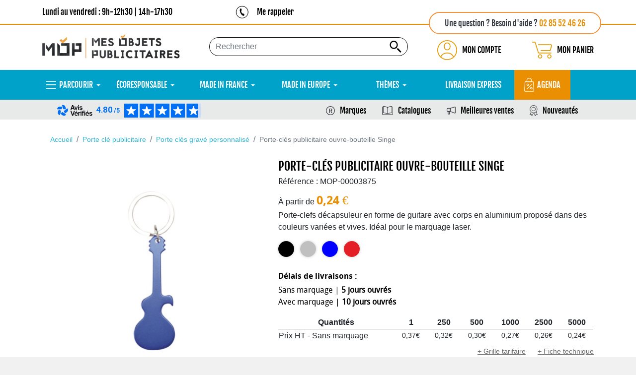

--- FILE ---
content_type: text/html; charset=utf-8
request_url: https://www.mesobjetspublicitaires.com/porte-cle-publicitaire-personnalise/porte-cles-grave-personnalise/porte-cles-publicitaire-ouvre-bouteille-singe.html
body_size: 68741
content:
<!doctype html><html lang="fr"><head><meta charset="utf-8"><meta http-equiv="x-ua-compatible" content="ie=edge"><link rel="preload" as="image" href="https://www.mesobjetspublicitaires.com/img/logo-1663574038.jpg" crossorigin><link rel="preload" href="https://www.mesobjetspublicitaires.com/themes/classic-rocket/assets/fonts/MaterialIcons-Regular.woff2" as="font" type="font/woff2" crossorigin><link rel="preconnect" href="//fonts.gstatic.com/" crossorigin><link rel="preconnect" href="//ajax.googleapis.com" crossorigin> <script type="text/javascript">WebFontConfig = {
        google: { families: [ 'Noto+Sans:400,700' ] }
    };
    (function() {
        var wf = document.createElement('script');
        wf.src = 'https://ajax.googleapis.com/ajax/libs/webfont/1/webfont.js';
        wf.type = 'text/javascript';
        wf.async = 'true';
        var s = document.getElementsByTagName('script')[0];
        s.parentNode.insertBefore(wf, s);
    })();</script> <title>Porte-clés publicitaire ouvre-bouteille Singe</title><meta name="description" content="Porte-clefs décapsuleur en forme de guitare avec corps en aluminium proposé dans des couleurs variées et vives. Idéal pour le m... - Mes Objets Publicitaires" /><link rel="canonical" href="https://www.mesobjetspublicitaires.com/porte-cle-publicitaire-personnalise/porte-cles-grave-personnalise/porte-cles-publicitaire-ouvre-bouteille-singe.html"><meta name="viewport" content="width=device-width, initial-scale=1"><link rel="icon" type="image/vnd.microsoft.icon" href="https://www.mesobjetspublicitaires.com/img/favicon.ico"><link rel="shortcut icon" type="image/x-icon" href="https://www.mesobjetspublicitaires.com/img/favicon.ico"><link rel="stylesheet" href="/modules/ps_checkout/views/css/payments.css?version=3.6.3" type="text/css" media="all"><link rel="stylesheet" href="https://www.mesobjetspublicitaires.com/themes/classic-rocket/assets/cache/theme-b394982037.css" type="text/css" media="all"> <script>// On enregistre une fonction à exécuter une fois que le SDK Axeptio est prêt
  (_axcb = window._axcb || []).push(function(sdk) {
    // Quand l'utilisateur a terminé de faire ses choix de cookies
    sdk.on('cookies:complete', function(choices){
    
    // 1. Masquer les messages/boutons si le service a été accepté
    document
      .querySelectorAll('[data-hide-on-vendor-consent]')
      .forEach(el => {
        const vendor = el.getAttribute('data-hide-on-vendor-consent');
        el.style.display = choices[vendor] ? 'none' : 'inherit';
      });
    // 2. Charger les contenus (iframes) seulement si le service est accepté
    document
      .querySelectorAll('[data-requires-vendor-consent]')
      .forEach(el => {
        const vendor = el.getAttribute('data-requires-vendor-consent');
        if (choices[vendor]) {
          // On remplace data-src par src pour déclencher le chargement
          el.setAttribute('src', el.getAttribute('data-src'));
        }
      });
    });
  });</script> <script type="text/javascript" src="https://www.mesobjetspublicitaires.com/modules/dioqa_registerassets/views/js/jquery-3.5.1.min.js" ></script> <script type="text/javascript">var ASSearchUrl = "https:\/\/www.mesobjetspublicitaires.com\/module\/pm_advancedsearch4\/advancedsearch4";
        var PF_FEATUREDCATEGORIES_AUTO_PAUSE = 0;
        var PF_FEATUREDCATEGORIES_AUTO_SCROLL = 1;
        var PF_FEATUREDCATEGORIES_DEFAULT_SLIDER = 1;
        var PF_FEATUREDCATEGORIES_DISPLAY_DESCRIPTION = 0;
        var PF_FEATUREDCATEGORIES_ENABLE_SCROLL = 1;
        var PF_FEATUREDCATEGORIES_LG_SHOW_ITEMS = 5;
        var PF_FEATUREDCATEGORIES_MD_SHOW_ITEMS = 3;
        var PF_FEATUREDCATEGORIES_SCROLL_ITEMS = 1;
        var PF_FEATUREDCATEGORIES_SCROLL_SPEED = 200;
        var PF_FEATUREDCATEGORIES_SLIDER_NAME = "Slick";
        var PF_FEATUREDCATEGORIES_SM_SHOW_ITEMS = 2;
        var PF_FEATUREDCATEGORIES_TIMEOUT = 4000;
        var PF_FEATUREDCATEGORIES_XL_SHOW_ITEMS = 5;
        var PF_FEATUREDCATEGORIES_XS_SHOW_ITEMS = 2;
        var PF_SLIDEMANUFACTURER_AUTO_PAUSE = 0;
        var PF_SLIDEMANUFACTURER_AUTO_SCROLL = 0;
        var PF_SLIDEMANUFACTURER_DEFAULT_SLIDER = 1;
        var PF_SLIDEMANUFACTURER_ENABLE_SCROLL = 1;
        var PF_SLIDEMANUFACTURER_LG_SHOW_ITEMS = 5;
        var PF_SLIDEMANUFACTURER_MD_SHOW_ITEMS = 3;
        var PF_SLIDEMANUFACTURER_SCROLL_ITEMS = 1;
        var PF_SLIDEMANUFACTURER_SCROLL_SPEED = 200;
        var PF_SLIDEMANUFACTURER_SLIDER_NAME = "Slick";
        var PF_SLIDEMANUFACTURER_SM_SHOW_ITEMS = 2;
        var PF_SLIDEMANUFACTURER_TIMEOUT = 4000;
        var PF_SLIDEMANUFACTURER_XL_SHOW_ITEMS = 5;
        var PF_SLIDEMANUFACTURER_XS_SHOW_ITEMS = 2;
        var as4_orderBySalesAsc = "Meilleures ventes en dernier";
        var as4_orderBySalesDesc = "Meilleures ventes en premier";
        var prestashop = {"currency":{"id":1,"name":"Euro","iso_code":"EUR","iso_code_num":"978","sign":"\u20ac"},"customer":{"lastname":null,"firstname":null,"email":null,"birthday":null,"newsletter":null,"newsletter_date_add":null,"optin":null,"website":null,"company":null,"siret":null,"ape":null,"is_logged":false,"gender":{"type":null,"name":null},"addresses":[]},"language":{"name":"Fran\u00e7ais (French)","iso_code":"fr","locale":"fr-FR","language_code":"fr","is_rtl":"0","date_format_lite":"d\/m\/Y","date_format_full":"d\/m\/Y H:i:s","id":1},"page":{"title":"","canonical":"https:\/\/www.mesobjetspublicitaires.com\/porte-cle-publicitaire-personnalise\/porte-cles-grave-personnalise\/porte-cles-publicitaire-ouvre-bouteille-singe.html","meta":{"title":"Porte-cl\u00e9s publicitaire ouvre-bouteille Singe","description":"","keywords":"","robots":"index"},"page_name":"product","body_classes":{"lang-fr":true,"lang-rtl":false,"country-FR":true,"currency-EUR":true,"layout-full-width":true,"page-product":true,"tax-display-enabled":true,"product-id-8891":true,"product-Porte-cl\u00e9s publicitaire ouvre-bouteille Singe":true,"product-id-category-340":true,"product-id-manufacturer-0":true,"product-id-supplier-0":true,"product-available-for-order":true},"admin_notifications":[]},"shop":{"name":"Mes Objets Publicitaires","logo":"https:\/\/www.mesobjetspublicitaires.com\/img\/logo-1663574038.jpg","stores_icon":"https:\/\/www.mesobjetspublicitaires.com\/img\/logo_stores.png","favicon":"https:\/\/www.mesobjetspublicitaires.com\/img\/favicon.ico"},"urls":{"base_url":"https:\/\/www.mesobjetspublicitaires.com\/","current_url":"https:\/\/www.mesobjetspublicitaires.com\/porte-cle-publicitaire-personnalise\/porte-cles-grave-personnalise\/porte-cles-publicitaire-ouvre-bouteille-singe.html","shop_domain_url":"https:\/\/www.mesobjetspublicitaires.com","img_ps_url":"https:\/\/www.mesobjetspublicitaires.com\/img\/","img_cat_url":"https:\/\/www.mesobjetspublicitaires.com\/img\/c\/","img_lang_url":"https:\/\/www.mesobjetspublicitaires.com\/img\/l\/","img_prod_url":"https:\/\/www.mesobjetspublicitaires.com\/img\/p\/","img_manu_url":"https:\/\/www.mesobjetspublicitaires.com\/img\/m\/","img_sup_url":"https:\/\/www.mesobjetspublicitaires.com\/img\/su\/","img_ship_url":"https:\/\/www.mesobjetspublicitaires.com\/img\/s\/","img_store_url":"https:\/\/www.mesobjetspublicitaires.com\/img\/st\/","img_col_url":"https:\/\/www.mesobjetspublicitaires.com\/img\/co\/","img_url":"https:\/\/www.mesobjetspublicitaires.com\/themes\/classic-rocket\/assets\/img\/","css_url":"https:\/\/www.mesobjetspublicitaires.com\/themes\/classic-rocket\/assets\/css\/","js_url":"https:\/\/www.mesobjetspublicitaires.com\/themes\/classic-rocket\/assets\/js\/","pic_url":"https:\/\/www.mesobjetspublicitaires.com\/upload\/","pages":{"address":"https:\/\/www.mesobjetspublicitaires.com\/adresse","addresses":"https:\/\/www.mesobjetspublicitaires.com\/adresses","authentication":"https:\/\/www.mesobjetspublicitaires.com\/connexion","cart":"https:\/\/www.mesobjetspublicitaires.com\/panier","category":"https:\/\/www.mesobjetspublicitaires.com\/index.php?controller=category","cms":"https:\/\/www.mesobjetspublicitaires.com\/index.php?controller=cms","contact":"https:\/\/www.mesobjetspublicitaires.com\/nous-contacter","discount":"https:\/\/www.mesobjetspublicitaires.com\/reduction","guest_tracking":"https:\/\/www.mesobjetspublicitaires.com\/suivi-commande-invite","history":"https:\/\/www.mesobjetspublicitaires.com\/historique-commandes","identity":"https:\/\/www.mesobjetspublicitaires.com\/identite","index":"https:\/\/www.mesobjetspublicitaires.com\/","my_account":"https:\/\/www.mesobjetspublicitaires.com\/mon-compte","order_confirmation":"https:\/\/www.mesobjetspublicitaires.com\/confirmation-commande","order_detail":"https:\/\/www.mesobjetspublicitaires.com\/index.php?controller=order-detail","order_follow":"https:\/\/www.mesobjetspublicitaires.com\/suivi-commande","order":"https:\/\/www.mesobjetspublicitaires.com\/commande","order_return":"https:\/\/www.mesobjetspublicitaires.com\/index.php?controller=order-return","order_slip":"https:\/\/www.mesobjetspublicitaires.com\/avoirs","pagenotfound":"https:\/\/www.mesobjetspublicitaires.com\/page-introuvable","password":"https:\/\/www.mesobjetspublicitaires.com\/recuperation-mot-de-passe","pdf_invoice":"https:\/\/www.mesobjetspublicitaires.com\/index.php?controller=pdf-invoice","pdf_order_return":"https:\/\/www.mesobjetspublicitaires.com\/index.php?controller=pdf-order-return","pdf_order_slip":"https:\/\/www.mesobjetspublicitaires.com\/index.php?controller=pdf-order-slip","prices_drop":"https:\/\/www.mesobjetspublicitaires.com\/goodies-promotion","product":"https:\/\/www.mesobjetspublicitaires.com\/index.php?controller=product","search":"https:\/\/www.mesobjetspublicitaires.com\/recherche","sitemap":"https:\/\/www.mesobjetspublicitaires.com\/plan-site","stores":"https:\/\/www.mesobjetspublicitaires.com\/magasins","supplier":"https:\/\/www.mesobjetspublicitaires.com\/fournisseur","register":"https:\/\/www.mesobjetspublicitaires.com\/connexion?create_account=1","order_login":"https:\/\/www.mesobjetspublicitaires.com\/commande?login=1"},"alternative_langs":[],"theme_assets":"\/themes\/classic-rocket\/assets\/","actions":{"logout":"https:\/\/www.mesobjetspublicitaires.com\/?mylogout="},"no_picture_image":{"bySize":{"small_default":{"url":"https:\/\/www.mesobjetspublicitaires.com\/img\/p\/fr-default-small_default.jpg","width":98,"height":98},"cart_default":{"url":"https:\/\/www.mesobjetspublicitaires.com\/img\/p\/fr-default-cart_default.jpg","width":125,"height":125},"pdt_180":{"url":"https:\/\/www.mesobjetspublicitaires.com\/img\/p\/fr-default-pdt_180.jpg","width":180,"height":180},"home_default":{"url":"https:\/\/www.mesobjetspublicitaires.com\/img\/p\/fr-default-home_default.jpg","width":250,"height":250},"pdt_300":{"url":"https:\/\/www.mesobjetspublicitaires.com\/img\/p\/fr-default-pdt_300.jpg","width":300,"height":300},"pdt_360":{"url":"https:\/\/www.mesobjetspublicitaires.com\/img\/p\/fr-default-pdt_360.jpg","width":360,"height":360},"medium_default":{"url":"https:\/\/www.mesobjetspublicitaires.com\/img\/p\/fr-default-medium_default.jpg","width":452,"height":452},"pdt_540":{"url":"https:\/\/www.mesobjetspublicitaires.com\/img\/p\/fr-default-pdt_540.jpg","width":540,"height":540},"large_default":{"url":"https:\/\/www.mesobjetspublicitaires.com\/img\/p\/fr-default-large_default.jpg","width":800,"height":800}},"small":{"url":"https:\/\/www.mesobjetspublicitaires.com\/img\/p\/fr-default-small_default.jpg","width":98,"height":98},"medium":{"url":"https:\/\/www.mesobjetspublicitaires.com\/img\/p\/fr-default-pdt_300.jpg","width":300,"height":300},"large":{"url":"https:\/\/www.mesobjetspublicitaires.com\/img\/p\/fr-default-large_default.jpg","width":800,"height":800},"legend":""}},"configuration":{"display_taxes_label":true,"display_prices_tax_incl":true,"is_catalog":false,"show_prices":true,"opt_in":{"partner":false},"quantity_discount":{"type":"discount","label":"Remise sur prix unitaire"},"voucher_enabled":1,"return_enabled":0},"field_required":[],"breadcrumb":{"links":[{"title":"Accueil","url":"https:\/\/www.mesobjetspublicitaires.com\/"},{"title":"Porte cl\u00e9 publicitaire","url":"https:\/\/www.mesobjetspublicitaires.com\/porte-cle-publicitaire-personnalise\/"},{"title":"Porte cl\u00e9s grav\u00e9 personnalis\u00e9","url":"https:\/\/www.mesobjetspublicitaires.com\/porte-cle-publicitaire-personnalise\/porte-cles-grave-personnalise\/"},{"title":"Porte-cl\u00e9s publicitaire ouvre-bouteille Singe","url":"https:\/\/www.mesobjetspublicitaires.com\/porte-cle-publicitaire-personnalise\/porte-cles-grave-personnalise\/porte-cles-publicitaire-ouvre-bouteille-singe.html"}],"count":4},"link":{"protocol_link":"https:\/\/","protocol_content":"https:\/\/"},"time":1767992000,"static_token":"77c382f33896c664e18aab0b91124fb6","token":"7dc25610ee512099af27c7a3bfea51c4","debug":false};
        var ps_checkout3dsEnabled = true;
        var ps_checkoutAutoRenderDisabled = false;
        var ps_checkoutCancelUrl = "https:\/\/www.mesobjetspublicitaires.com\/module\/ps_checkout\/cancel";
        var ps_checkoutCardBrands = ["MASTERCARD","VISA","AMEX","CB_NATIONALE"];
        var ps_checkoutCardFundingSourceImg = "\/modules\/ps_checkout\/views\/img\/payment-cards.png";
        var ps_checkoutCardLogos = {"AMEX":"\/modules\/ps_checkout\/views\/img\/amex.svg","CB_NATIONALE":"\/modules\/ps_checkout\/views\/img\/cb.svg","DINERS":"\/modules\/ps_checkout\/views\/img\/diners.svg","DISCOVER":"\/modules\/ps_checkout\/views\/img\/discover.svg","JCB":"\/modules\/ps_checkout\/views\/img\/jcb.svg","MAESTRO":"\/modules\/ps_checkout\/views\/img\/maestro.svg","MASTERCARD":"\/modules\/ps_checkout\/views\/img\/mastercard.svg","UNIONPAY":"\/modules\/ps_checkout\/views\/img\/unionpay.svg","VISA":"\/modules\/ps_checkout\/views\/img\/visa.svg"};
        var ps_checkoutCartProductCount = 0;
        var ps_checkoutCheckUrl = "https:\/\/www.mesobjetspublicitaires.com\/module\/ps_checkout\/check";
        var ps_checkoutCheckoutTranslations = {"checkout.go.back.link.title":"Retourner au tunnel de commande","checkout.go.back.label":"Tunnel de commande","checkout.card.payment":"Paiement par carte","checkout.page.heading":"R\u00e9sum\u00e9 de commande","checkout.cart.empty":"Votre panier d'achat est vide.","checkout.page.subheading.card":"Carte","checkout.page.subheading.paypal":"PayPal","checkout.payment.by.card":"Vous avez choisi de payer par carte.","checkout.payment.by.paypal":"Vous avez choisi de payer par PayPal.","checkout.order.summary":"Voici un r\u00e9sum\u00e9 de votre commande :","checkout.order.amount.total":"Le montant total de votre panier est de","checkout.order.included.tax":"(TTC)","checkout.order.confirm.label":"Veuillez finaliser votre commande en cliquant sur &quot;Je valide ma commande&quot;","paypal.hosted-fields.label.card-name":"Nom du titulaire de la carte","paypal.hosted-fields.placeholder.card-name":"Nom du titulaire de la carte","paypal.hosted-fields.label.card-number":"Num\u00e9ro de carte","paypal.hosted-fields.placeholder.card-number":"Num\u00e9ro de carte","paypal.hosted-fields.label.expiration-date":"Date d'expiration","paypal.hosted-fields.placeholder.expiration-date":"MM\/YY","paypal.hosted-fields.label.cvv":"Code de s\u00e9curit\u00e9","paypal.hosted-fields.placeholder.cvv":"XXX","payment-method-logos.title":"Paiement 100% s\u00e9curis\u00e9","express-button.cart.separator":"ou","express-button.checkout.express-checkout":"Achat rapide","error.paypal-sdk":"No PayPal Javascript SDK Instance","checkout.payment.others.link.label":"Autres moyens de paiement","checkout.payment.others.confirm.button.label":"Je valide ma commande","checkout.form.error.label":"Une erreur s'est produite lors du paiement. Veuillez r\u00e9essayer ou contacter le support.","loader-component.label.header":"Merci pour votre achat !","loader-component.label.body":"Veuillez patienter, nous traitons votre paiement","error.paypal-sdk.contingency.cancel":"Authentification du titulaire de carte annul\u00e9e, veuillez choisir un autre moyen de paiement ou essayez de nouveau.","error.paypal-sdk.contingency.error":"Une erreur est survenue lors de l'authentification du titulaire de la carte, veuillez choisir un autre moyen de paiement ou essayez de nouveau.","error.paypal-sdk.contingency.failure":"Echec de l'authentification du titulaire de la carte, veuillez choisir un autre moyen de paiement ou essayez de nouveau.","error.paypal-sdk.contingency.unknown":"L'identit\u00e9 du titulaire de la carte n'a pas pu \u00eatre v\u00e9rifi\u00e9e, veuillez choisir un autre moyen de paiement ou essayez de nouveau."};
        var ps_checkoutCheckoutUrl = "https:\/\/www.mesobjetspublicitaires.com\/commande";
        var ps_checkoutConfirmUrl = "https:\/\/www.mesobjetspublicitaires.com\/confirmation-commande";
        var ps_checkoutCreateUrl = "https:\/\/www.mesobjetspublicitaires.com\/module\/ps_checkout\/create";
        var ps_checkoutCspNonce = "";
        var ps_checkoutExpressCheckoutCartEnabled = false;
        var ps_checkoutExpressCheckoutOrderEnabled = false;
        var ps_checkoutExpressCheckoutProductEnabled = false;
        var ps_checkoutExpressCheckoutSelected = false;
        var ps_checkoutExpressCheckoutUrl = "https:\/\/www.mesobjetspublicitaires.com\/module\/ps_checkout\/ExpressCheckout";
        var ps_checkoutFundingSource = "paypal";
        var ps_checkoutFundingSourcesSorted = ["paypal","paylater","card","bancontact","giropay"];
        var ps_checkoutHostedFieldsContingencies = "SCA_WHEN_REQUIRED";
        var ps_checkoutHostedFieldsEnabled = true;
        var ps_checkoutHostedFieldsSelected = false;
        var ps_checkoutLoaderImage = "\/modules\/ps_checkout\/views\/img\/loader.svg";
        var ps_checkoutPartnerAttributionId = "PrestaShop_Cart_PSXO_PSDownload";
        var ps_checkoutPayLaterCartPageButtonEnabled = false;
        var ps_checkoutPayLaterCategoryPageBannerEnabled = false;
        var ps_checkoutPayLaterHomePageBannerEnabled = false;
        var ps_checkoutPayLaterOrderPageBannerEnabled = false;
        var ps_checkoutPayLaterOrderPageButtonEnabled = false;
        var ps_checkoutPayLaterOrderPageMessageEnabled = false;
        var ps_checkoutPayLaterProductPageBannerEnabled = false;
        var ps_checkoutPayLaterProductPageButtonEnabled = false;
        var ps_checkoutPayLaterProductPageMessageEnabled = false;
        var ps_checkoutPayPalButtonConfiguration = {"color":"blue","shape":"rect","label":"pay"};
        var ps_checkoutPayPalOrderId = "";
        var ps_checkoutPayPalSdkConfig = {"clientId":"AXjYFXWyb4xJCErTUDiFkzL0Ulnn-bMm4fal4G-1nQXQ1ZQxp06fOuE7naKUXGkq2TZpYSiI9xXbs4eo","merchantId":"Q9FAZGQTSUAJW","currency":"EUR","intent":"capture","commit":"false","vault":"false","integrationDate":"2022-14-06","dataPartnerAttributionId":"PrestaShop_Cart_PSXO_PSDownload","dataCspNonce":"","dataEnable3ds":"true","disableFunding":"blik,eps,ideal,mybank,p24","enableFunding":"paylater","components":"marks,funding-eligibility"};
        var ps_checkoutPayWithTranslations = {"paypal":"Payer avec un compte PayPal","paylater":"Payer en plusieurs fois avec PayPal Pay Later","card":"Payer par carte - paiements 100% s\u00e9curis\u00e9s","bancontact":"Payer par Bancontact","giropay":"Payer par Giropay"};
        var ps_checkoutPaymentMethodLogosTitleImg = "\/modules\/ps_checkout\/views\/img\/lock_checkout.svg";
        var ps_checkoutRenderPaymentMethodLogos = true;
        var ps_checkoutValidateUrl = "https:\/\/www.mesobjetspublicitaires.com\/module\/ps_checkout\/validate";
        var ps_checkoutVersion = "3.6.3";
        var psemailsubscription_subscription = "https:\/\/www.mesobjetspublicitaires.com\/module\/ps_emailsubscription\/subscription";
        var psr_icon_color = "#F49541";
        var ssIsCeInstalled = false;</script>  <script>(function(w,d,s,l,i){w[l]=w[l]||[];w[l].push({'gtm.start':
  new Date().getTime(),event:'gtm.js'});var f=d.getElementsByTagName(s)[0],
  j=d.createElement(s),dl=l!='dataLayer'?'&l='+l:'';j.async=true;j.src=
  'https://www.googletagmanager.com/gtm.js?id='+i+dl;f.parentNode.insertBefore(j,f);
  })(window,document,'script','dataLayer','GTM-5X8X2XZ');</script>  <script type="text/javascript">var sp_link_base ='https://www.mesobjetspublicitaires.com';</script> <script type="text/javascript">function renderDataAjax(jsonData)
{
    for (var key in jsonData) {
	    if(key=='java_script')
        {
            $('body').append(jsonData[key]);
        }
        else
            if($('#ets_speed_dy_'+key).length)
            {
                if($('#ets_speed_dy_'+key+' #layer_cart').length)
                {
                    $('#ets_speed_dy_'+key).before($('#ets_speed_dy_'+key+' #layer_cart').clone());
                    $('#ets_speed_dy_'+key+' #layer_cart').remove();
                    $('#layer_cart').before('<div class="layer_cart_overlay"></div>');
                }
                $('#ets_speed_dy_'+key).replaceWith(jsonData[key]);  
            }
              
    }
    if($('#header .shopping_cart').length && $('#header .cart_block').length)
    {
        var shopping_cart = new HoverWatcher('#header .shopping_cart');
        var cart_block = new HoverWatcher('#header .cart_block');
        $("#header .shopping_cart a:first").hover(
    		function(){
    			if (ajaxCart.nb_total_products > 0 || parseInt($('.ajax_cart_quantity').html()) > 0)
    				$("#header .cart_block").stop(true, true).slideDown(450);
    		},
    		function(){
    			setTimeout(function(){
    				if (!shopping_cart.isHoveringOver() && !cart_block.isHoveringOver())
    					$("#header .cart_block").stop(true, true).slideUp(450);
    			}, 200);
    		}
    	);
    }
    if(typeof jsonData.custom_js!== undefined && jsonData.custom_js)
        $('head').append('<script src="'+sp_link_base+'/modules/ets_superspeed/views/js/script_custom.js">');
}</script> <style>.layered_filter_ul .radio,.layered_filter_ul .checkbox {
    display: inline-block;
}
.ets_speed_dynamic_hook .cart-products-count{
    display:none!important;
}
.ets_speed_dynamic_hook .ajax_cart_quantity ,.ets_speed_dynamic_hook .ajax_cart_product_txt,.ets_speed_dynamic_hook .ajax_cart_product_txt_s{
    display:none!important;
}
.ets_speed_dynamic_hook .shopping_cart > a:first-child:after {
    display:none!important;
}</style><div id="bann-top" style="background: #ffffff"><div class="container d-flex justify-content-between align-items-center position-relative"><div class='banner-part-1 mobile-none'><p class="mb-0 fjalla p-0">Lundi au vendredi : 9h-12h30 | 14h-17h30</p></div><div class='banner-part-2 mobile-none d-flex align-items-center text-left'> <a href="https://www.mesobjetspublicitaires.com/nous-contacter" target="_blank"> <img class="lazyload" src="https://www.mesobjetspublicitaires.com/themes/classic-rocket/assets/img/accueil/picto-phone-menu.png" alt="picto-phone-menu"> </a><p class="mb-0 fjalla p-0"><a href="https://www.mesobjetspublicitaires.com/nous-contacter" target="_blank" class='black-link'>Me rappeler</a></p></div><div class='banner-part-3 text-right mt-5'><p class=" text-right fjalla"> Une question ? Besoin d'aide ? <a href="tel:+33285524626"> <span class="text-orange">02 85 52 46 26</span> </a></p></div></div></div> <script>var SD_CART_URL = '/modules/sarbacanedesktop/';
                        var SD_VALIDATE = 0;</script> <script src="/modules/sarbacanedesktop/views/js/cartupdate.js" defer></script> <script>const dfLayerOptions = {
      installationId: "89afae30-00be-439e-ab65-bb6e97c1e8a6",
      zone: "eu1",
      language: "fr",
      currency: "EUR"
    };
    (function (l, a, y, e, r, s) {
      r = l.createElement(a); r.onload = e; r.async = 1; r.src = y;
      s = l.getElementsByTagName(a)[0]; s.parentNode.insertBefore(r, s);
    })(document, 'script', 'https://cdn.doofinder.com/livelayer/1/js/loader.min.js', function () {
      doofinderLoader.load(dfLayerOptions);
    });

    document.addEventListener('doofinder.cart.add', function(event) {

      const checkIfCartItemHasVariation = (cartObject) => {
        return (cartObject.item_id === cartObject.grouping_id) ? false : true;
      }

      /**
      * Returns only ID from string
      */
      const sanitizeVariationID = (variationID) => {
        return variationID.replace(/\D/g, "")
      }

      doofinderManageCart({
        cartURL          : "https://www.mesobjetspublicitaires.com/panier",  //required for prestashop 1.7, in previous versions it will be empty.
        cartToken        : "77c382f33896c664e18aab0b91124fb6",
        productID        : checkIfCartItemHasVariation(event.detail) ? event.detail.grouping_id : event.detail.item_id,
        customizationID  : checkIfCartItemHasVariation(event.detail) ? sanitizeVariationID(event.detail.item_id) : 0,   // If there are no combinations, the value will be 0
        cuantity         : event.detail.amount,
      });
    });</script> <meta data-module="adp-microdatos-opengraph-begin_p17v4.2.4" /><meta property="og:url" content="https://www.mesobjetspublicitaires.com/porte-cle-publicitaire-personnalise/porte-cles-grave-personnalise/porte-cles-publicitaire-ouvre-bouteille-singe.html" /><meta property="og:title" content="Porte-clés publicitaire ouvre-bouteille Singe" /><meta property="og:site_name" content="Mes Objets Publicitaires" /><meta property="og:locale" content="fr" /><meta property="og:type" content="product" /><meta property="product:retailer_item_id" content="8891"/><meta property="og:image" content="https://www.mesobjetspublicitaires.com/2240229-large_default/porte-cles-publicitaire-ouvre-bouteille-singe.jpg"/><meta property="og:image:type" content="image/jpeg"/><meta property="og:image:width" content="800"/><meta property="og:image:height" content="800"/><meta property="og:image:alt" content="Porte-clés publicitaire ouvre-bouteille Singe"/><meta property="product:availability" content="in stock"/><meta property="product:brand" content="Mes Objets Publicitaires" /><meta property="product:condition" content="new" /><meta name="twitter:card" content="summary_large_image"><meta name="twitter:title" content="Porte-clés publicitaire ouvre-bouteille Singe"><meta property="twitter:image" content="https://www.mesobjetspublicitaires.com/2240229-large_default/porte-cles-publicitaire-ouvre-bouteille-singe.jpg"/><meta property="twitter:image:alt" content="Porte-clés publicitaire ouvre-bouteille Singe"/><meta name="twitter:site" content="Mes Objets Publicitaires"><meta name="twitter:creator" content="Mes Objets Publicitaires"><meta name="twitter:domain" content="https://www.mesobjetspublicitaires.com/porte-cle-publicitaire-personnalise/porte-cles-grave-personnalise/porte-cles-publicitaire-ouvre-bouteille-singe.html"><meta data-module="adp-microdatos-opengraph-end_p17v4.2.4" />  <script type="application/ld+json" id="adpmicrodatos-organization-ps17v4.2.4">{
    "name" : "Mes Objets Publicitaires",
    "url" : "https://www.mesobjetspublicitaires.com/",
    "logo" : [
    {

    "@type" : "ImageObject",
    "url" : "https://www.mesobjetspublicitaires.com/img/logo-1663574038.jpg"
    }
    ],
    "email" : "contact@mesobjetspublicitaires.com",
    "sameAs": [
        "https://fr.pinterest.com/mesobjetspublicitaires/",
        "https://www.youtube.com/@mop-mesobjetspublicitaires4865",
        "https://www.instagram.com/mes_objets_publicitaires/",
        "https://www.tiktok.com/@mop.la.boite.a.id",
        "https://x.com/MesObjetsPub",
        "https://www.facebook.com/mesobjetspublicitaires",
        "https://www.linkedin.com/company/mes-objets-publicitaires/"
    ],
            "aggregateRating": {
        "@type": "AggregateRating",
        "ratingValue": 4.81,
        "reviewCount": 88
    },
            "address": {
        "@type": "PostalAddress",
        "addressLocality": "Nantes",
        "postalCode": "44100",
        "streetAddress": "40 Boulevard Jean Ingres",
        "addressRegion": "",
        "addressCountry": "FR"
    },
            "contactPoint" : [
        {
            "@type" : "ContactPoint",
            "telephone" : "02 85 52 46 26",
            "contactType" : "customer service",
            "contactOption": "TollFree",
            "availableLanguage": [ 
                                                            "Français (French)"
                                                ]
        } 
    ],
            
    "@context": "http://schema.org",
    "@type" : "Organization"
}</script>  <script type="application/ld+json" id="adpmicrodatos-webpage-ps17v4.2.4">{
    "@context": "http://schema.org",
    "@type" : "WebPage",
    "isPartOf": [{
        "@type":"WebSite",
        "url":  "https://www.mesobjetspublicitaires.com/",
        "name": "Mes Objets Publicitaires"
    }],
    "name": "Porte-cl\u00e9s publicitaire ouvre-bouteille Singe",
    "url": "https://www.mesobjetspublicitaires.com/porte-cle-publicitaire-personnalise/porte-cles-grave-personnalise/porte-cles-publicitaire-ouvre-bouteille-singe.html"
}</script>  <script type="application/ld+json" id="adpmicrodatos-breadcrumblist-ps17v4.2.4">{
        "itemListElement": [
            {
                "item": "https://www.mesobjetspublicitaires.com/",
                "name": "Goodies",
                "position": 1,
                "@type": "ListItem"
            }, 
            {
                "item": "https://www.mesobjetspublicitaires.com/accessoires/",
                "name": "Accessoires",
                "position": 2,
                "@type": "ListItem"
            }, 
            {
                "item": "https://www.mesobjetspublicitaires.com/porte-cle-publicitaire-personnalise/",
                "name": "Porte cl\u00e9 publicitaire",
                "position": 3,
                "@type": "ListItem"
            }, 
            {
                "item": "https://www.mesobjetspublicitaires.com/porte-cle-publicitaire-personnalise/porte-cles-grave-personnalise/",
                "name": "Porte cl\u00e9s grav\u00e9 personnalis\u00e9",
                "position": 4,
                "@type": "ListItem"
            } 
        ],
        "@context": "https://schema.org/",
        "@type": "BreadcrumbList"
    }</script>  <script type="application/ld+json" id="adpmicrodatos-product-ps17v4.2.4">{
    "name": "Porte-cl\u00e9s publicitaire ouvre-bouteille Singe",
    "image": ["https:\/\/www.mesobjetspublicitaires.com\/2240229-large_default\/porte-cles-publicitaire-ouvre-bouteille-singe.jpg"],
    "url": "https://www.mesobjetspublicitaires.com/porte-cle-publicitaire-personnalise/porte-cles-grave-personnalise/porte-cles-publicitaire-ouvre-bouteille-singe.html",
    "productID": "8891",
    "category": "porte-cles-grave-personnalise",
    "sku": "MOP-00003875",
    "brand": {
        "@type": "Brand",
        "name": "Mes Objets Publicitaires"
    },
    "description": "Porte-clefs d\u00e9capsuleur en forme de guitare avec corps en aluminium propos\u00e9 dans des couleurs vari\u00e9es et vives. Id\u00e9al pour le marquage laser. ",
    "offers": {
    "availability": "https://schema.org/InStock",
        "price": "0",
        "priceCurrency": "EUR",
        "priceValidUntil": "2026-01-10",
        "url": "https://www.mesobjetspublicitaires.com/porte-cle-publicitaire-personnalise/porte-cles-grave-personnalise/porte-cles-publicitaire-ouvre-bouteille-singe.html",
              "itemCondition": "https://schema.org/NewCondition",
                "seller":{
            "name": "Mes Objets Publicitaires",
            "@type": "Organization"
        },
          "@type": "Offer"
  },    "@context": "https://schema.org/",
    "@type": "Product"
}</script> </head><body id="product" class="lang-fr country-fr currency-eur layout-full-width page-product tax-display-enabled product-id-8891 product-porte-cles-publicitaire-ouvre-bouteille-singe product-id-category-340 product-id-manufacturer-0 product-id-supplier-0 product-available-for-order"> <noscript><iframe src="https://www.googletagmanager.com/ns.html?id=GTM-5X8X2XZ" height="0" width="0" style="display:none;visibility:hidden"></iframe></noscript> <main id="desktop"><header id="header" class="l-header"><div class="header-banner"></div><div class="container header-top d--flex-between u-a-i-c"> <a href="https://www.mesobjetspublicitaires.com/" class="header__logo header-top__col"> <img class="logo img-fluid lazyload" src="https://www.mesobjetspublicitaires.com/img/logo-1663574038.jpg" alt="Mes Objets Publicitaires" width="277px"> </a><div class="header__search"><div class='text-center boite-idee-link d-none'> <a class='' href='#'><img class="lazyload" data-src='https://www.mesobjetspublicitaires.com/themes/classic-rocket/assets/img/boite-a-idee-btn.svg' alt="boite-a-idee-btn" loading="lazy"></a></div><form method="get" action="//www.mesobjetspublicitaires.com/recherche" class="search-widget no-margin" data-search-widget data-search-controller-url="//www.mesobjetspublicitaires.com/recherche"> <input type="hidden" name="controller" value="search"><div class="search-widget__group "> <input class="form-control search-widget__input-right border-1-black border-radius-25" type="text" name="s" value="" placeholder="Rechercher" aria-label="Rechercher..."> <button type="submit" class="search-widget__btn btn btn-link"> <img class="material-icons search" src="https://www.mesobjetspublicitaires.com/themes/classic-rocket/assets/img/loupe-search.svg" alt="loupe-search"> <span class="d-none">Rechercher...</span> </button></div></form></div><div class="header__right header-top__col fjalla justify-content-between"><div class="user-info header__rightitem d-flex align-items-center"><div class="account-wrapper"><div class="account-btn-select d-flex align-items-center" id="showAccount"> <img class="material-icons logged" src="https://www.mesobjetspublicitaires.com/themes/classic-rocket/assets/img/connexion-logo.svg" alt="connexion-logo"><p class="fjalla mon-compte mb-0">MON COMPTE</p></div></div></div><div><div class="blockcart cart-preview header__rightitem inactive" data-refresh-url="//www.mesobjetspublicitaires.com/module/ps_shoppingcart/ajax"><div class="d-flex align-items-center"> <span> <img class="material-icons logged" src="https://www.mesobjetspublicitaires.com/themes/classic-rocket/assets/img/panier-logo.svg" alt="panier-logo"> </span><p class="blockcart__label mb-0 fjalla">MON PANIER</p></div></div></div><div id="ets_speed_dy_122displayTop" data-moudule="122" data-hook="displayTop" class="ets_speed_dynamic_hook" ><div class="card card-block card-login-header d-none px-4 py-3"><form action="https://www.mesobjetspublicitaires.com/connexion?back=https://www.mesobjetspublicitaires.com/porte-cle-publicitaire-personnalise/porte-cles-grave-personnalise/porte-cles-publicitaire-ouvre-bouteille-singe.html" method="post" id="login-form" class="box"><p class="text-uppercase text-center h6 hidden-sm-down text-orange fjalla">Connexion</p> <img class="close-btn lazyload" onclick="closeLogin()" data-src="https://www.mesobjetspublicitaires.com/themes/classic-rocket/assets/img//pictos-pdts/btn-close-form.png"><div class="form_content clearfix"><div class="form-group"> <label>Email</label> <input class="is_required validate account_input form-control" id="email" name="email" value="" type="text" /></div><div class="form-group"> <label>Mot de passe</label> <input class="form-control js-child-focus js-visible-password" type="password" id="password" name="password" value="" /></div><p class="lost_password form-group"> <a href="https://www.mesobjetspublicitaires.com/recuperation-mot-de-passe" title="Recover your forgotten password">Mot de passe oublié ?</a></p><p class="submit"> <input type="hidden" name="submitLogin" value="1"> <input type="hidden" class="hidden" name="back" value="https://www.mesobjetspublicitaires.com/porte-cle-publicitaire-personnalise/porte-cles-grave-personnalise/porte-cles-publicitaire-ouvre-bouteille-singe.html" /><div class="d-flex align-items-center justify-content-between"> <button id="submit-login" class="btn btn-blue-2" data-link-action="sign-in" type="submit"> Connexion </button><p class="form-group mb-0 ml-3"> <a href="https://www.mesobjetspublicitaires.com/connexion?create_account=1" title="Login to your customer account" class="btn btn-blue-2" rel="nofollow">Créer un compte</a></p></div></p></div></form></div></div></div></div><div class="mega-menu-container" id="menuMOP"><div class='container'><div class="ets_mm_megamenu layout_layout2 show_icon_in_mobile transition_fade transition_full sticky_enabled ets-dir-ltr hook-default single_layout disable_sticky_mobile hover " data-bggray="bg_gray" ><div class="ets_mm_megamenu_content"><div class="container"><div class="ets_mm_megamenu_content_content"><div class="ybc-menu-toggle ybc-menu-btn closed"> <span class="ybc-menu-button-toggle_icon"> <i class="icon-bar"></i> <i class="icon-bar"></i> <i class="icon-bar"></i> </span> Menu</div><ul class="mm_menus_ul "><li class="close_menu"><div class="pull-left"> <span class="mm_menus_back"> <i class="icon-bar"></i> <i class="icon-bar"></i> <i class="icon-bar"></i> </span> Menu</div><div class="pull-right"> <span class="mm_menus_back_icon"></span> Fermer</div></li><li class="mm_menus_li mm_menus_li_tab parcourir-shop lazyload mm_sub_align_full mm_has_sub display_tabs_in_full_width hover " style="width: 230px"> <a class="ets_mm_url" href="https://www.mesobjetspublicitaires.com/goodies/" style="color:#ffffff;background-color:#00a2c9;font-size:16px;"> <span class="mm_menu_content_title"> <img class="lazyload" data-src="https://www.mesobjetspublicitaires.com/img/ets_megamenu/menu-picto-de_base.png" title="" alt="picto" width="20"/> Parcourir <span class="mm_arrow"></span> </span> </a> <span class="arrow closed"></span><ul class="mm_columns_ul mm_columns_ul_tab " style="width:100%; font-size:14px;"><li class="mm_tabs_li open menu_ver_alway_open_first mm_tabs_has_content ver_alway_hide"><div class="mm_tab_li_content closed" style="width: 230px"> <span class="mm_tab_name mm_tab_toggle mm_tab_has_child"> <span class="mm_tab_toggle_title"> <a class="ets_mm_url" href="#"> <img class="lazyload" data-src="https://www.mesobjetspublicitaires.com/img/ets_megamenu/340932427e-picto-verre.png" alt="picto" width="20"/> Gourde, Mug &amp; Gobelet </a> </span> </span></div><ul class="mm_columns_contents_ul " style=" width:calc(100% - 230px + 2px); left: 230px;right: 230px;"><li class="mm_columns_li column_size_4 mm_has_sub"><ul class="mm_blocks_ul"><li data-id-block="47" class="mm_blocks_li"><div class="ets_mm_block mm_block_type_category "> <span class="h4" style="font-size:16px" ><a href="https://www.mesobjetspublicitaires.com/gourde-personnalisee-publicitaire/" style="font-size:16px" >Gourde personnalisée</a></span><div class="ets_mm_block_content"><ul class="ets_mm_categories"><li > <a class="ets_mm_url" href="https://www.mesobjetspublicitaires.com/gourde-personnalisee-publicitaire/gourde-aluminium-personnalisable/">Gourde aluminium personnalisable</a></li><li > <a class="ets_mm_url" href="https://www.mesobjetspublicitaires.com/gourde-personnalisee-publicitaire/gourde-ecologique-personnalisable/">Gourde écologique personnalisable</a></li><li > <a class="ets_mm_url" href="https://www.mesobjetspublicitaires.com/gourde-personnalisee-publicitaire/gourde-en-verre-personnalisable/">Gourde en verre personnalisable</a></li><li > <a class="ets_mm_url" href="https://www.mesobjetspublicitaires.com/gourde-personnalisee-publicitaire/gourde-inox-personnalisable/">Gourde inox personnalisable</a></li><li > <a class="ets_mm_url" href="https://www.mesobjetspublicitaires.com/gourde-personnalisee-publicitaire/gourde-isotherme-personnalisable/">Gourde isotherme personnalisable</a></li><li > <a class="ets_mm_url" href="https://www.mesobjetspublicitaires.com/gourde-personnalisee-publicitaire/gourde-sport-personnalisee/">Gourde sport personnalisée</a></li><li > <a class="ets_mm_url" href="https://www.mesobjetspublicitaires.com/gourde-personnalisee-publicitaire/gourde-tritan-personnalisee/">Gourde tritan personnalisée</a></li></ul></div></div><div class="clearfix"></div></li><li data-id-block="46" class="mm_blocks_li"><div class="ets_mm_block mm_block_type_category "> <span class="h4" style="font-size:16px" ><a href="https://www.mesobjetspublicitaires.com/bouteille-personnalisee-publicitaire/" style="font-size:16px" >Bouteille personnalisée</a></span><div class="ets_mm_block_content"><ul class="ets_mm_categories"><li > <a class="ets_mm_url" href="https://www.mesobjetspublicitaires.com/bouteille-personnalisee-publicitaire/bouteille-aluminium-personnalisable/">Bouteille aluminium personnalisable</a></li><li > <a class="ets_mm_url" href="https://www.mesobjetspublicitaires.com/bouteille-personnalisee-publicitaire/bouteille-verre-personnalisee/">Bouteille en verre personnalisée</a></li><li > <a class="ets_mm_url" href="https://www.mesobjetspublicitaires.com/bouteille-personnalisee-publicitaire/bouteille-inox-personnalisable/">Bouteille inox personnalisable</a></li><li > <a class="ets_mm_url" href="https://www.mesobjetspublicitaires.com/bouteille-personnalisee-publicitaire/bouteille-isotherme-personnalisable/">Bouteille isotherme personnalisable</a></li><li > <a class="ets_mm_url" href="https://www.mesobjetspublicitaires.com/bouteille-personnalisee-publicitaire/bouteille-tritan-personnalisee/">Bouteille tritan personnalisée</a></li></ul></div></div><div class="clearfix"></div></li><li data-id-block="284" class="mm_blocks_li"><div class="ets_mm_block mm_block_type_category "> <span class="h4" style="font-size:16px" ><a href="https://www.mesobjetspublicitaires.com/tumbler-personnalise/" style="font-size:16px" >Tumbler personnalisé</a></span><div class="ets_mm_block_content"><ul class="ets_mm_categories"><li > <a class="ets_mm_url" href="https://www.mesobjetspublicitaires.com/tumbler-personnalise/">Tumbler personnalisé</a></li></ul></div></div><div class="clearfix"></div></li><li data-id-block="272" class="mm_blocks_li"><div class="ets_mm_block mm_block_type_html mm_hide_title"> <span class="h4" style="font-size:16px" >Thermos personnalisé</span><div class="ets_mm_block_content"><div class="ets_mm_block mm_block_type_category "> <span style="font-size:16px" class="h4"> <a href="https://www.mesobjetspublicitaires.com/thermos-personnalise/" style="font-size:16px" class="orange-hover">Thermos personnalisé</a> </span></div></div></div><div class="clearfix"></div></li></ul></li><li class="mm_columns_li column_size_4 mm_has_sub"><ul class="mm_blocks_ul"><li data-id-block="45" class="mm_blocks_li"><div class="ets_mm_block mm_block_type_category "> <span class="h4" style="font-size:16px" ><a href="https://www.mesobjetspublicitaires.com/mug-personnalise-publicitaire/" style="font-size:16px" >Mug publicitaire</a></span><div class="ets_mm_block_content"><ul class="ets_mm_categories"><li > <a class="ets_mm_url" href="https://www.mesobjetspublicitaires.com/mug-personnalise-publicitaire/mug-bicolore-personnalise/">Mug bicolore personnalisé</a></li><li > <a class="ets_mm_url" href="https://www.mesobjetspublicitaires.com/mug-personnalise-publicitaire/mug-ceramique-personnalise/">Mug céramique personnalisé</a></li><li > <a class="ets_mm_url" href="https://www.mesobjetspublicitaires.com/mug-personnalise-publicitaire/mug-couleur-personnalise/">Mug couleur personnalisé</a></li><li > <a class="ets_mm_url" href="https://www.mesobjetspublicitaires.com/mug-personnalise-publicitaire/mug-emaille-personnalise/">Mug émaillé personnalisé</a></li><li > <a class="ets_mm_url" href="https://www.mesobjetspublicitaires.com/mug-personnalise-publicitaire/mug-en-verre-personnalise/">Mug en verre personnalisé</a></li><li > <a class="ets_mm_url" href="https://www.mesobjetspublicitaires.com/mug-personnalise-publicitaire/mug-isotherme-personnalise/">Mug isotherme personnalisé</a></li><li > <a class="ets_mm_url" href="https://www.mesobjetspublicitaires.com/mug-personnalise-publicitaire/mug-magique-personnalise/">Mug magique personnalisé</a></li><li > <a class="ets_mm_url" href="https://www.mesobjetspublicitaires.com/mug-personnalise-publicitaire/mug-metal-personnalise/">Mug métal personnalisé</a></li><li > <a class="ets_mm_url" href="https://www.mesobjetspublicitaires.com/mug-personnalise-publicitaire/mug-mousqueton-personnalise/">Mug mousqueton personnalisé</a></li><li > <a class="ets_mm_url" href="https://www.mesobjetspublicitaires.com/mug-personnalise-publicitaire/mug-noir-personnalise/">Mug noir personnalisé</a></li><li > <a class="ets_mm_url" href="https://www.mesobjetspublicitaires.com/mug-personnalise-publicitaire/mug-plastique-personnalise/">Mug plastique personnalisé</a></li><li > <a class="ets_mm_url" href="https://www.mesobjetspublicitaires.com/mug-personnalise-publicitaire/mug-sublimation-personnalise/">Mug sublimation personnalisé</a></li><li > <a class="ets_mm_url" href="https://www.mesobjetspublicitaires.com/mug-personnalise-publicitaire/mug-vintage-personnalise/">Mug vintage personnalisé</a></li></ul></div></div><div class="clearfix"></div></li><li data-id-block="88" class="mm_blocks_li"><div class="ets_mm_block mm_block_type_category "> <span class="h4" style="font-size:16px" ><a href="https://www.mesobjetspublicitaires.com/tasse-personnalisee-publicitaire/" style="font-size:16px" >Tasse personnalisée</a></span><div class="ets_mm_block_content"><ul class="ets_mm_categories"><li > <a class="ets_mm_url" href="https://www.mesobjetspublicitaires.com/tasse-personnalisee-publicitaire/tasse-a-cafe-personnalisee/">Tasse à café personnalisée</a></li><li class="has-sub"> <a class="ets_mm_url" href="https://www.mesobjetspublicitaires.com/tasse-personnalisee-publicitaire/">Tasse personnalisée</a> <span class="arrow closed"></span><ul class="ets_mm_categories"><li > <a class="ets_mm_url" href="https://www.mesobjetspublicitaires.com/tasse-personnalisee-publicitaire/tasse-a-cafe-personnalisee/">Tasse à café personnalisée</a></li></ul></li></ul></div></div><div class="clearfix"></div></li></ul></li><li class="mm_columns_li column_size_4 mm_has_sub"><ul class="mm_blocks_ul"><li data-id-block="85" class="mm_blocks_li"><div class="ets_mm_block mm_block_type_category "> <span class="h4" style="font-size:16px" ><a href="https://www.mesobjetspublicitaires.com/gobelet-personnalise-publicitaire/" style="font-size:16px" >Gobelet personnalisé</a></span><div class="ets_mm_block_content"><ul class="ets_mm_categories"><li class="has-sub"> <a class="ets_mm_url" href="https://www.mesobjetspublicitaires.com/gobelet-personnalise-publicitaire/">Gobelet personnalisé pas cher</a> <span class="arrow closed"></span><ul class="ets_mm_categories"><li > <a class="ets_mm_url" href="https://www.mesobjetspublicitaires.com/gobelet-personnalise-publicitaire/gobelet-carton-personnalise/">Gobelet carton personnalisé</a></li><li > <a class="ets_mm_url" href="https://www.mesobjetspublicitaires.com/gobelet-personnalise-publicitaire/gobelet-isotherme-personnalise/">Gobelet isotherme personnalisé</a></li><li > <a class="ets_mm_url" href="https://www.mesobjetspublicitaires.com/gobelet-personnalise-publicitaire/gobelet-metal-personnalise/">Gobelet métal personnalisé</a></li><li > <a class="ets_mm_url" href="https://www.mesobjetspublicitaires.com/gobelet-personnalise-publicitaire/gobelet-personnalise-mariage/">Gobelet personnalisé mariage</a></li><li > <a class="ets_mm_url" href="https://www.mesobjetspublicitaires.com/gobelet-personnalise-publicitaire/gobelet-personnalise-prenom/">Gobelet personnalisé prénom</a></li><li > <a class="ets_mm_url" href="https://www.mesobjetspublicitaires.com/gobelet-personnalise-publicitaire/gobelet-plastique-personnalise/">Gobelet plastique personnalisé</a></li></ul></li></ul></div></div><div class="clearfix"></div></li><li data-id-block="285" class="mm_blocks_li"><div class="ets_mm_block mm_block_type_category "> <span class="h4" style="font-size:16px" ><a href="https://www.mesobjetspublicitaires.com/flute-a-champagne-personnalisee/" style="font-size:16px" >Flûte à champagne personnalisée</a></span><div class="ets_mm_block_content"><ul class="ets_mm_categories"><li > <a class="ets_mm_url" href="https://www.mesobjetspublicitaires.com/flute-a-champagne-personnalisee/">Flûte à champagne personnalisée</a></li></ul></div></div><div class="clearfix"></div></li><li data-id-block="102" class="mm_blocks_li"><div class="ets_mm_block mm_block_type_category "> <span class="h4" style="font-size:16px" ><a href="https://www.mesobjetspublicitaires.com/verre-personnalise-publicitaire/" style="font-size:16px" >Verre personnalisé</a></span><div class="ets_mm_block_content"><ul class="ets_mm_categories"><li > <a class="ets_mm_url" href="https://www.mesobjetspublicitaires.com/verre-personnalise-publicitaire/verre-a-biere-personnalisable/">Verre à bière personnalisable</a></li><li > <a class="ets_mm_url" href="https://www.mesobjetspublicitaires.com/verre-personnalise-publicitaire/verre-a-vin-personnalisable/">Verre à vin personnalisable</a></li><li > <a class="ets_mm_url" href="https://www.mesobjetspublicitaires.com/verre-personnalise-publicitaire/verre-plastique-personnalise/">Verre plastique personnalisé</a></li><li > <a class="ets_mm_url" href="https://www.mesobjetspublicitaires.com/verre-personnalise-publicitaire/verre-pliable-personnalise/">Verre pliable personnalisé</a></li></ul></div></div><div class="clearfix"></div></li><li data-id-block="87" class="mm_blocks_li"><div class="ets_mm_block mm_block_type_category "> <span class="h4" style="font-size:16px" ><a href="https://www.mesobjetspublicitaires.com/shaker-personnalise-publicitaire/" style="font-size:16px" >Shaker personnalisé</a></span><div class="ets_mm_block_content"><ul class="ets_mm_categories"><li > <a class="ets_mm_url" href="https://www.mesobjetspublicitaires.com/shaker-personnalise-publicitaire/">Shaker personnalisé</a></li></ul></div></div><div class="clearfix"></div></li></ul></li></ul></li><li class="mm_tabs_li mm_tabs_has_content ver_alway_hide"><div class="mm_tab_li_content closed" style="width: 230px"> <span class="mm_tab_name mm_tab_toggle mm_tab_has_child"> <span class="mm_tab_toggle_title"> <a class="ets_mm_url" href="https://www.mesobjetspublicitaires.com/papeterie-personnalisee-publicitaire/"> <img class="lazyload" data-src="https://www.mesobjetspublicitaires.com/img/ets_megamenu/picto-crayon.png" alt="picto" width="20"/> Papeterie &amp; Bureau </a> </span> </span></div><ul class="mm_columns_contents_ul " style=" width:calc(100% - 230px + 2px); left: 230px;right: 230px;"><li class="mm_columns_li column_size_4 mm_has_sub"><ul class="mm_blocks_ul"><li data-id-block="104" class="mm_blocks_li"><div class="ets_mm_block mm_block_type_category "> <span class="h4" style="font-size:16px" ><a href="https://www.mesobjetspublicitaires.com/papeterie-personnalisee-publicitaire/stylo-personnalise-publicitaire/" style="font-size:16px" >Stylo personnalisé</a></span><div class="ets_mm_block_content"><ul class="ets_mm_categories"><li > <a class="ets_mm_url" href="https://www.mesobjetspublicitaires.com/papeterie-personnalisee-publicitaire/stylo-personnalise-publicitaire/coffret-stylo-personnalise/">Coffret de stylo personnalisé</a></li><li > <a class="ets_mm_url" href="https://www.mesobjetspublicitaires.com/papeterie-personnalisee-publicitaire/stylo-personnalise-publicitaire/feutre-publicitaire/">Feutre publicitaire</a></li><li > <a class="ets_mm_url" href="https://www.mesobjetspublicitaires.com/papeterie-personnalisee-publicitaire/stylo-personnalise-publicitaire/parure-de-stylo-personnalise/">Parure de stylo personnalisé</a></li><li > <a class="ets_mm_url" href="https://www.mesobjetspublicitaires.com/papeterie-personnalisee-publicitaire/stylo-personnalise-publicitaire/stylo-4-couleurs-personnalise/">Stylo bic 4 couleurs personnalisé</a></li><li > <a class="ets_mm_url" href="https://www.mesobjetspublicitaires.com/papeterie-personnalisee-publicitaire/stylo-personnalise-publicitaire/stylo-bic-personnalise/">Stylo Bic personnalisé</a></li><li > <a class="ets_mm_url" href="https://www.mesobjetspublicitaires.com/papeterie-personnalisee-publicitaire/stylo-personnalise-publicitaire/stylo-ecologique-publicitaire/">Stylo écologique publicitaire</a></li><li > <a class="ets_mm_url" href="https://www.mesobjetspublicitaires.com/papeterie-personnalisee-publicitaire/stylo-personnalise-publicitaire/stylo-en-bois-personnalise/">Stylo en bois personnalisé</a></li><li > <a class="ets_mm_url" href="https://www.mesobjetspublicitaires.com/papeterie-personnalisee-publicitaire/stylo-personnalise-publicitaire/stylo-en-metal-personnalise/">Stylo en métal personnalisé</a></li><li > <a class="ets_mm_url" href="https://www.mesobjetspublicitaires.com/papeterie-personnalisee-publicitaire/stylo-personnalise-publicitaire/stylo-en-plastique-personnalise/">Stylo en plastique personnalisé</a></li><li > <a class="ets_mm_url" href="https://www.mesobjetspublicitaires.com/papeterie-personnalisee-publicitaire/stylo-personnalise-publicitaire/stylo-paker-personnalise/">Stylo Parker personnalisé</a></li><li > <a class="ets_mm_url" href="https://www.mesobjetspublicitaires.com/papeterie-personnalisee-publicitaire/stylo-personnalise-publicitaire/stylo-plume-personnalise/">Stylo plume personnalisé</a></li><li > <a class="ets_mm_url" href="https://www.mesobjetspublicitaires.com/papeterie-personnalisee-publicitaire/stylo-personnalise-publicitaire/stylo-roller-personnalise/">Stylo roller personnalisé</a></li><li > <a class="ets_mm_url" href="https://www.mesobjetspublicitaires.com/papeterie-personnalisee-publicitaire/stylo-personnalise-publicitaire/stylo-rotring-personnalise/">Stylo rOtring personnalisé</a></li><li > <a class="ets_mm_url" href="https://www.mesobjetspublicitaires.com/papeterie-personnalisee-publicitaire/stylo-personnalise-publicitaire/stylo-stylet-personnalise/">Stylo stylet personnalisé</a></li><li > <a class="ets_mm_url" href="https://www.mesobjetspublicitaires.com/papeterie-personnalisee-publicitaire/stylo-personnalise-publicitaire/stylo-usb-publicitaire/">Stylo USB personnalisé</a></li><li > <a class="ets_mm_url" href="https://www.mesobjetspublicitaires.com/papeterie-personnalisee-publicitaire/stylo-personnalise-publicitaire/stylo-waterman-personnalise/">Stylo Waterman personnalisé</a></li><li class="has-sub"> <a class="ets_mm_url" href="https://www.mesobjetspublicitaires.com/papeterie-personnalisee-publicitaire/stylo-personnalise-publicitaire/surligneur-publicitaire/">Surligneur publicitaire</a> <span class="arrow closed"></span><ul class="ets_mm_categories"><li > <a class="ets_mm_url" href="https://www.mesobjetspublicitaires.com/papeterie-personnalisee-publicitaire/stylo-personnalise-publicitaire/surligneur-publicitaire/surligneur-stabilo-personnalise/">Surligneur Stabilo® personnalisé</a></li></ul></li></ul></div></div><div class="clearfix"></div></li></ul></li><li class="mm_columns_li column_size_4 mm_has_sub"><ul class="mm_blocks_ul"><li data-id-block="261" class="mm_blocks_li"><div class="ets_mm_block mm_block_type_html mm_hide_title"> <span class="h4" style="font-size:16px" >Agenda publicitaire</span><div class="ets_mm_block_content"><div class="ets_mm_block mm_block_type_category "> <span style="font-size:16px" class="h4"> <a href="https://www.mesobjetspublicitaires.com/papeterie-personnalisee-publicitaire/agenda-publicitaire-personnalise/" style="font-size:16px" class="orange-hover">Agenda publicitaire</a> </span></div></div></div><div class="clearfix"></div></li><li data-id-block="260" class="mm_blocks_li"><div class="ets_mm_block mm_block_type_html mm_hide_title"> <span class="h4" style="font-size:16px" >Calendrier personnalisé</span><div class="ets_mm_block_content"><div class="ets_mm_block mm_block_type_category "> <span style="font-size:16px" class="h4"> <a href="https://www.mesobjetspublicitaires.com/papeterie-personnalisee-publicitaire/calendrier-publicitaire-personnalise/" style="font-size:16px" class="orange-hover">Calendrier personnalisé</a> </span></div></div></div><div class="clearfix"></div></li><li data-id-block="112" class="mm_blocks_li"><div class="ets_mm_block mm_block_type_category "> <span class="h4" style="font-size:16px" ><a href="https://www.mesobjetspublicitaires.com/papeterie-personnalisee-publicitaire/porte-document-personnalise-publicitaire/" style="font-size:16px" >Porte document personnalisé</a></span><div class="ets_mm_block_content"><ul class="ets_mm_categories"><li > <a class="ets_mm_url" href="https://www.mesobjetspublicitaires.com/papeterie-personnalisee-publicitaire/porte-document-personnalise-publicitaire/chemise-document-personnalisee/">Chemise document personnalisée</a></li><li > <a class="ets_mm_url" href="https://www.mesobjetspublicitaires.com/papeterie-personnalisee-publicitaire/porte-document-personnalise-publicitaire/classeur-personnalisable/">Classeur personnalisable</a></li><li > <a class="ets_mm_url" href="https://www.mesobjetspublicitaires.com/papeterie-personnalisee-publicitaire/porte-document-personnalise-publicitaire/conferencier-personnalise/">Conférencier personnalisé</a></li></ul></div></div><div class="clearfix"></div></li><li data-id-block="259" class="mm_blocks_li"><div class="ets_mm_block mm_block_type_html mm_hide_title"> <span class="h4" style="font-size:16px" >Carnet personnalisé</span><div class="ets_mm_block_content"><div class="ets_mm_block mm_block_type_category "> <span style="font-size:16px" class="h4"> <a href="https://www.mesobjetspublicitaires.com/papeterie-personnalisee-publicitaire/carnet-personnalise-publicitaire/" style="font-size:16px" class="orange-hover">Carnet personnalisé</a> </span></div></div></div><div class="clearfix"></div></li><li data-id-block="113" class="mm_blocks_li"><div class="ets_mm_block mm_block_type_html mm_hide_title"> <span class="h4" style="font-size:16px" >Bloc-note personnalisé</span><div class="ets_mm_block_content"><div class="ets_mm_block mm_block_type_category "> <span style="font-size:16px" class="h4"> <a href="https://www.mesobjetspublicitaires.com/papeterie-personnalisee-publicitaire/bloc-note-personnalise-publicitaire/" style="font-size:16px" class="orange-hover">Bloc-note personnalisé</a> </span></div></div></div><div class="clearfix"></div></li><li data-id-block="111" class="mm_blocks_li"><div class="ets_mm_block mm_block_type_html mm_hide_title"> <span class="h4" style="font-size:16px" >Post-it personnalisé</span><div class="ets_mm_block_content"><div class="ets_mm_block mm_block_type_category "> <span style="font-size:16px" class="h4"> <a href="https://www.mesobjetspublicitaires.com/papeterie-personnalisee-publicitaire/post-it-personnalise-publicitaire/" style="font-size:16px" class="orange-hover">Post-it personnalisé</a> </span></div></div></div><div class="clearfix"></div></li><li data-id-block="114" class="mm_blocks_li"><div class="ets_mm_block mm_block_type_html mm_hide_title"> <span class="h4" style="font-size:16px" >Sous-main personnalisé</span><div class="ets_mm_block_content"><div class="ets_mm_block mm_block_type_category "> <span style="font-size:16px" class="h4"> <a href="https://www.mesobjetspublicitaires.com/papeterie-personnalisee-publicitaire/sous-main-personnalisable-publicitaire/" style="font-size:16px" class="orange-hover">Sous-main personnalisé</a> </span></div></div></div><div class="clearfix"></div></li><li data-id-block="123" class="mm_blocks_li"><div class="ets_mm_block mm_block_type_html mm_hide_title"> <span class="h4" style="font-size:16px" >Carte de vœux personnalisée entreprise</span><div class="ets_mm_block_content"><div class="ets_mm_block mm_block_type_category "> <span style="font-size:16px" class="h4"> <a href="https://www.mesobjetspublicitaires.com/papeterie-personnalisee-publicitaire/carte-de-voeux-personnalisee-entreprise/" style="font-size:16px" class="orange-hover">Carte de voeux personnalisée entreprise</a> </span></div></div></div><div class="clearfix"></div></li></ul></li><li class="mm_columns_li column_size_4 mm_has_sub"><ul class="mm_blocks_ul"><li data-id-block="105" class="mm_blocks_li"><div class="ets_mm_block mm_block_type_category "> <span class="h4" style="font-size:16px" ><a href="https://www.mesobjetspublicitaires.com/papeterie-personnalisee-publicitaire/crayon-personnalise-publicitaire/" style="font-size:16px" >Crayon personnalisé</a></span><div class="ets_mm_block_content"><ul class="ets_mm_categories"><li > <a class="ets_mm_url" href="https://www.mesobjetspublicitaires.com/papeterie-personnalisee-publicitaire/crayon-personnalise-publicitaire/crayon-a-papier-personnalise/">Crayon à papier personnalisé</a></li><li > <a class="ets_mm_url" href="https://www.mesobjetspublicitaires.com/papeterie-personnalisee-publicitaire/crayon-personnalise-publicitaire/crayon-de-bois-personnalise/">Crayon de bois personnalisé</a></li><li > <a class="ets_mm_url" href="https://www.mesobjetspublicitaires.com/papeterie-personnalisee-publicitaire/crayon-personnalise-publicitaire/crayon-de-couleur-personnalise/">Crayon de couleur personnalisé</a></li><li > <a class="ets_mm_url" href="https://www.mesobjetspublicitaires.com/papeterie-personnalisee-publicitaire/crayon-personnalise-publicitaire/porte-mine-personnalise/">Porte-mine personnalisé</a></li></ul></div></div><div class="clearfix"></div></li><li data-id-block="117" class="mm_blocks_li"><div class="ets_mm_block mm_block_type_html mm_hide_title"> <span class="h4" style="font-size:16px" >Pot à crayon personnalisé</span><div class="ets_mm_block_content"><div class="ets_mm_block mm_block_type_category "> <span style="font-size:16px" class="h4"> <a href="https://www.mesobjetspublicitaires.com/papeterie-personnalisee-publicitaire/pot-a-crayon-personnalise-publicitaire/" style="font-size:16px" class="orange-hover">Pot à crayon personnalisé</a> </span></div></div></div><div class="clearfix"></div></li><li data-id-block="115" class="mm_blocks_li"><div class="ets_mm_block mm_block_type_html mm_hide_title"> <span class="h4" style="font-size:16px" >Trousse personnalisée</span><div class="ets_mm_block_content"><div class="ets_mm_block mm_block_type_category "> <span style="font-size:16px" class="h4"> <a href="https://www.mesobjetspublicitaires.com/papeterie-personnalisee-publicitaire/trousse-personnalisee-publicitaire/" style="font-size:16px" class="orange-hover">Trousse personnalisée</a> </span></div></div></div><div class="clearfix"></div></li><li data-id-block="263" class="mm_blocks_li"><div class="ets_mm_block mm_block_type_html mm_hide_title"> <span class="h4" style="font-size:16px" >Taille crayon personnalisé</span><div class="ets_mm_block_content"><div class="ets_mm_block mm_block_type_category "> <span style="font-size:16px" class="h4"> <a href="https://www.mesobjetspublicitaires.com/papeterie-personnalisee-publicitaire/taille-crayon-personnalise-publicitaire/" style="font-size:16px" class="orange-hover">Taille crayon personnalisé</a> </span></div></div></div><div class="clearfix"></div></li><li data-id-block="119" class="mm_blocks_li"><div class="ets_mm_block mm_block_type_html mm_hide_title"> <span class="h4" style="font-size:16px" >Gomme personnalisée</span><div class="ets_mm_block_content"><div class="ets_mm_block mm_block_type_category "> <span style="font-size:16px" class="h4"> <a href="https://www.mesobjetspublicitaires.com/papeterie-personnalisee-publicitaire/gomme-personnalisee-publicitaire/" style="font-size:16px" class="orange-hover">Gomme personnalisée</a> </span></div></div></div><div class="clearfix"></div></li><li data-id-block="118" class="mm_blocks_li"><div class="ets_mm_block mm_block_type_html mm_hide_title"> <span class="h4" style="font-size:16px" >Règle personnalisée</span><div class="ets_mm_block_content"><div class="ets_mm_block mm_block_type_category "> <span style="font-size:16px" class="h4"> <a href="https://www.mesobjetspublicitaires.com/papeterie-personnalisee-publicitaire/regle-personnalisee-publicitaire/" style="font-size:16px" class="orange-hover">Règle personnalisée</a> </span></div></div></div><div class="clearfix"></div></li><li data-id-block="120" class="mm_blocks_li"><div class="ets_mm_block mm_block_type_html mm_hide_title"> <span class="h4" style="font-size:16px" >Calculatrice personnalisée</span><div class="ets_mm_block_content"><div class="ets_mm_block mm_block_type_category "> <span style="font-size:16px" class="h4"> <a href="https://www.mesobjetspublicitaires.com/papeterie-personnalisee-publicitaire/calculatrice-personnalisee-publicitaire/" style="font-size:16px" class="orange-hover">Calculatrice personnalisée</a> </span></div></div></div><div class="clearfix"></div></li><li data-id-block="121" class="mm_blocks_li"><div class="ets_mm_block mm_block_type_html mm_hide_title"> <span class="h4" style="font-size:16px" >Porte-carte personnalisée</span><div class="ets_mm_block_content"><div class="ets_mm_block mm_block_type_category "> <span style="font-size:16px" class="h4"> <a href="https://www.mesobjetspublicitaires.com/papeterie-personnalisee-publicitaire/porte-carte-personnalise-publicitaire/" style="font-size:16px" class="orange-hover">Porte-carte personnalisée</a> </span></div></div></div><div class="clearfix"></div></li></ul></li></ul></li><li class="mm_tabs_li mm_tabs_has_content ver_alway_hide"><div class="mm_tab_li_content closed" style="width: 230px"> <span class="mm_tab_name mm_tab_toggle mm_tab_has_child"> <span class="mm_tab_toggle_title"> <a class="ets_mm_url" href="https://www.mesobjetspublicitaires.com/textile-et-vetement-personnalise-publicitaire/"> <img class="lazyload" data-src="https://www.mesobjetspublicitaires.com/img/ets_megamenu/picto-t-shirt.png" alt="picto" width="20"/> Textile </a> </span> </span></div><ul class="mm_columns_contents_ul " style=" width:calc(100% - 230px + 2px); left: 230px;right: 230px;"><li class="mm_columns_li column_size_4 mm_has_sub"><ul class="mm_blocks_ul"><li data-id-block="124" class="mm_blocks_li"><div class="ets_mm_block mm_block_type_category "> <span class="h4" style="font-size:16px" ><a href="https://www.mesobjetspublicitaires.com/textile-et-vetement-personnalise-publicitaire/tee-shirt-personnalise-publicitaire/" style="font-size:16px" >Tee-shirt publicitaire</a></span><div class="ets_mm_block_content"><ul class="ets_mm_categories"><li > <a class="ets_mm_url" href="https://www.mesobjetspublicitaires.com/textile-et-vetement-personnalise-publicitaire/tee-shirt-personnalise-publicitaire/debardeur-personnalise/">Débardeur personnalisé</a></li><li > <a class="ets_mm_url" href="https://www.mesobjetspublicitaires.com/textile-et-vetement-personnalise-publicitaire/tee-shirt-personnalise-publicitaire/mariniere-personnalisee/">Marinière personnalisée</a></li><li > <a class="ets_mm_url" href="https://www.mesobjetspublicitaires.com/textile-et-vetement-personnalise-publicitaire/tee-shirt-personnalise-publicitaire/t-shirt-personnalise-coton-biologique-eco-responsable/">T shirt coton bio personnalisé</a></li></ul></div></div><div class="clearfix"></div></li><li data-id-block="125" class="mm_blocks_li"><div class="ets_mm_block mm_block_type_category "> <span class="h4" style="font-size:16px" ><a href="https://www.mesobjetspublicitaires.com/textile-et-vetement-personnalise-publicitaire/polo-publicitaire-personnalise/" style="font-size:16px" >Polo publicitaire</a></span><div class="ets_mm_block_content"><ul class="ets_mm_categories"><li > <a class="ets_mm_url" href="https://www.mesobjetspublicitaires.com/textile-et-vetement-personnalise-publicitaire/polo-publicitaire-personnalise/polo-coton-bio-personnalise/">Polo coton bio personnalisé</a></li></ul></div></div><div class="clearfix"></div></li><li data-id-block="126" class="mm_blocks_li"><div class="ets_mm_block mm_block_type_html mm_hide_title"> <span class="h4" style="font-size:16px" >Chemise publicitaire</span><div class="ets_mm_block_content"><div class="ets_mm_block mm_block_type_category "> <span style="font-size:16px" class="h4"> <a href="https://www.mesobjetspublicitaires.com/textile-et-vetement-personnalise-publicitaire/chemise-publicitaire-personnalisee/" style="font-size:16px" class="orange-hover">Chemise publicitaire</a> </span></div></div></div><div class="clearfix"></div></li><li data-id-block="127" class="mm_blocks_li"><div class="ets_mm_block mm_block_type_category "> <span class="h4" style="font-size:16px" ><a href="https://www.mesobjetspublicitaires.com/textile-et-vetement-personnalise-publicitaire/sweat-et-pull-personnalise-publicitaire/" style="font-size:16px" >Sweat &amp; Pull publicitaire</a></span><div class="ets_mm_block_content"><ul class="ets_mm_categories"><li > <a class="ets_mm_url" href="https://www.mesobjetspublicitaires.com/textile-et-vetement-personnalise-publicitaire/sweat-et-pull-personnalise-publicitaire/hoodie-personnalise/">Hoodie personnalisé</a></li><li > <a class="ets_mm_url" href="https://www.mesobjetspublicitaires.com/textile-et-vetement-personnalise-publicitaire/sweat-et-pull-personnalise-publicitaire/sweat-coton-bio-personnalise/">Sweat coton bio personnalisé</a></li></ul></div></div><div class="clearfix"></div></li><li data-id-block="130" class="mm_blocks_li"><div class="ets_mm_block mm_block_type_html mm_hide_title"> <span class="h4" style="font-size:16px" >Short personnalisé</span><div class="ets_mm_block_content"><div class="ets_mm_block mm_block_type_category "> <span style="font-size:16px" class="h4"> <a href="https://www.mesobjetspublicitaires.com/textile-et-vetement-personnalise-publicitaire/short-personnalise-publicitaire/" style="font-size:16px" class="orange-hover">Short personnalisé</a> </span></div></div></div><div class="clearfix"></div></li><li data-id-block="131" class="mm_blocks_li"><div class="ets_mm_block mm_block_type_html mm_hide_title"> <span class="h4" style="font-size:16px" >Jogging &amp; survêtement personnalisé</span><div class="ets_mm_block_content"><div class="ets_mm_block mm_block_type_category "> <span style="font-size:16px" class="h4"> <a href="https://www.mesobjetspublicitaires.com/textile-et-vetement-personnalise-publicitaire/jogging-et-survetement-personnalise-publicitaire/" style="font-size:16px" class="orange-hover">Jogging & survêtement personnalisé</a> </span></div></div></div><div class="clearfix"></div></li></ul></li><li class="mm_columns_li column_size_4 mm_has_sub"><ul class="mm_blocks_ul"><li data-id-block="128" class="mm_blocks_li"><div class="ets_mm_block mm_block_type_category "> <span class="h4" style="font-size:16px" ><a href="https://www.mesobjetspublicitaires.com/textile-et-vetement-personnalise-publicitaire/veste-personnalisee-publicitaire/" style="font-size:16px" >Veste personnalisée</a></span><div class="ets_mm_block_content"><ul class="ets_mm_categories"><li > <a class="ets_mm_url" href="https://www.mesobjetspublicitaires.com/textile-et-vetement-personnalise-publicitaire/veste-personnalisee-publicitaire/blouson-personnalise/">Blouson personnalisé</a></li><li > <a class="ets_mm_url" href="https://www.mesobjetspublicitaires.com/textile-et-vetement-personnalise-publicitaire/veste-personnalisee-publicitaire/bodywarmer-personnalise/">Bodywarmer personnalisé</a></li><li > <a class="ets_mm_url" href="https://www.mesobjetspublicitaires.com/textile-et-vetement-personnalise-publicitaire/veste-personnalisee-publicitaire/coupe-vent-personnalise/">Coupe vent personnalisé</a></li><li class="has-sub"> <a class="ets_mm_url" href="https://www.mesobjetspublicitaires.com/textile-et-vetement-personnalise-publicitaire/veste-personnalisee-publicitaire/doudoune-personnalisable/">Doudoune personnalisable</a> <span class="arrow closed"></span><ul class="ets_mm_categories"><li > <a class="ets_mm_url" href="https://www.mesobjetspublicitaires.com/textile-et-vetement-personnalise-publicitaire/veste-personnalisee-publicitaire/doudoune-personnalisable/doudoune-sans-manche-personnalisable/">Doudoune sans manche personnalisable</a></li></ul></li><li > <a class="ets_mm_url" href="https://www.mesobjetspublicitaires.com/textile-et-vetement-personnalise-publicitaire/veste-personnalisee-publicitaire/manteau-personnalise/">Manteau personnalisé</a></li><li > <a class="ets_mm_url" href="https://www.mesobjetspublicitaires.com/textile-et-vetement-personnalise-publicitaire/veste-personnalisee-publicitaire/parka-personnalisee/">Parka personnalisée</a></li><li > <a class="ets_mm_url" href="https://www.mesobjetspublicitaires.com/textile-et-vetement-personnalise-publicitaire/veste-personnalisee-publicitaire/polaire-personnalisee/">Polaire personnalisée</a></li><li > <a class="ets_mm_url" href="https://www.mesobjetspublicitaires.com/textile-et-vetement-personnalise-publicitaire/veste-personnalisee-publicitaire/poncho-pluie-personnalise/">Poncho pluie personnalisé</a></li><li > <a class="ets_mm_url" href="https://www.mesobjetspublicitaires.com/textile-et-vetement-personnalise-publicitaire/veste-personnalisee-publicitaire/veste-softshell-personnalisable/">Veste softshell personnalisable</a></li></ul></div></div><div class="clearfix"></div></li><li data-id-block="133" class="mm_blocks_li"><div class="ets_mm_block mm_block_type_category "> <span class="h4" style="font-size:16px" ><a href="https://www.mesobjetspublicitaires.com/textile-et-vetement-personnalise-publicitaire/vetement-de-travail-personnalise-publicitaire/" style="font-size:16px" >Vêtement de travail personnalisé</a></span><div class="ets_mm_block_content"><ul class="ets_mm_categories"><li class="has-sub"> <a class="ets_mm_url" href="https://www.mesobjetspublicitaires.com/textile-et-vetement-personnalise-publicitaire/vetement-de-travail-personnalise-publicitaire/blouse-personnalisable/">Blouse personnalisable</a> <span class="arrow closed"></span><ul class="ets_mm_categories"><li > <a class="ets_mm_url" href="https://www.mesobjetspublicitaires.com/textile-et-vetement-personnalise-publicitaire/vetement-de-travail-personnalise-publicitaire/blouse-personnalisable/blouse-blanche-chimie-personnalisee/">Blouse blanche chimie personnalisée</a></li><li > <a class="ets_mm_url" href="https://www.mesobjetspublicitaires.com/textile-et-vetement-personnalise-publicitaire/vetement-de-travail-personnalise-publicitaire/blouse-personnalisable/blouse-coiffure-personnalisee/">Blouse coiffure personnalisée</a></li><li > <a class="ets_mm_url" href="https://www.mesobjetspublicitaires.com/textile-et-vetement-personnalise-publicitaire/vetement-de-travail-personnalise-publicitaire/blouse-personnalisable/blouse-de-menage-personnalisee/">Blouse de ménage personnalisée</a></li><li > <a class="ets_mm_url" href="https://www.mesobjetspublicitaires.com/textile-et-vetement-personnalise-publicitaire/vetement-de-travail-personnalise-publicitaire/blouse-personnalisable/blouse-de-travail-personnalisee/">Blouse de travail personnalisée</a></li><li > <a class="ets_mm_url" href="https://www.mesobjetspublicitaires.com/textile-et-vetement-personnalise-publicitaire/vetement-de-travail-personnalise-publicitaire/blouse-personnalisable/blouse-esthetique-personnalisee/">Blouse esthétique personnalisée</a></li><li > <a class="ets_mm_url" href="https://www.mesobjetspublicitaires.com/textile-et-vetement-personnalise-publicitaire/vetement-de-travail-personnalise-publicitaire/blouse-personnalisable/blouse-maternelle-personnalisee/">Blouse maternelle personnalisée</a></li><li > <a class="ets_mm_url" href="https://www.mesobjetspublicitaires.com/textile-et-vetement-personnalise-publicitaire/vetement-de-travail-personnalise-publicitaire/blouse-personnalisable/blouse-medicale-personnalisee/">Blouse médicale personnalisée</a></li></ul></li><li > <a class="ets_mm_url" href="https://www.mesobjetspublicitaires.com/textile-et-vetement-personnalise-publicitaire/vetement-de-travail-personnalise-publicitaire/pantalon-de-travail-personnalise/">Pantalon de travail personnalisé</a></li><li class="has-sub"> <a class="ets_mm_url" href="https://www.mesobjetspublicitaires.com/textile-et-vetement-personnalise-publicitaire/vetement-de-travail-personnalise-publicitaire/tablier-personnalise/">Tablier personnalisé</a> <span class="arrow closed"></span><ul class="ets_mm_categories"><li > <a class="ets_mm_url" href="https://www.mesobjetspublicitaires.com/textile-et-vetement-personnalise-publicitaire/vetement-de-travail-personnalise-publicitaire/tablier-personnalise/tablier-coton-bio-personnalise/">Tablier coton bio personnalisé</a></li><li > <a class="ets_mm_url" href="https://www.mesobjetspublicitaires.com/textile-et-vetement-personnalise-publicitaire/vetement-de-travail-personnalise-publicitaire/tablier-personnalise/tablier-en-cuir-personnalise/">Tablier en cuir personnalisé</a></li><li > <a class="ets_mm_url" href="https://www.mesobjetspublicitaires.com/textile-et-vetement-personnalise-publicitaire/vetement-de-travail-personnalise-publicitaire/tablier-personnalise/tablier-enfant-personnalise/">Tablier enfant personnalisé</a></li></ul></li><li > <a class="ets_mm_url" href="https://www.mesobjetspublicitaires.com/textile-et-vetement-personnalise-publicitaire/vetement-de-travail-personnalise-publicitaire/toque-et-calot-de-cuisine-personnalise/">Toque et calot de cuisine personnalisé</a></li><li > <a class="ets_mm_url" href="https://www.mesobjetspublicitaires.com/textile-et-vetement-personnalise-publicitaire/vetement-de-travail-personnalise-publicitaire/veste-de-travail-personnalisee/">Veste de travail personnalisée</a></li></ul></div></div><div class="clearfix"></div></li></ul></li><li class="mm_columns_li column_size_4 mm_has_sub"><ul class="mm_blocks_ul"><li data-id-block="132" class="mm_blocks_li"><div class="ets_mm_block mm_block_type_category "> <span class="h4" style="font-size:16px" ><a href="https://www.mesobjetspublicitaires.com/textile-et-vetement-personnalise-publicitaire/accessoire-textile-publicitaire-personnalise/" style="font-size:16px" >Accessoire textile publicitaire</a></span><div class="ets_mm_block_content"><ul class="ets_mm_categories"><li > <a class="ets_mm_url" href="https://www.mesobjetspublicitaires.com/textile-et-vetement-personnalise-publicitaire/accessoire-textile-publicitaire-personnalise/bandana-personnalise/">Bandana personnalisé</a></li><li > <a class="ets_mm_url" href="https://www.mesobjetspublicitaires.com/textile-et-vetement-personnalise-publicitaire/accessoire-textile-publicitaire-personnalise/beret-personnalise/">Beret personnalisé</a></li><li > <a class="ets_mm_url" href="https://www.mesobjetspublicitaires.com/textile-et-vetement-personnalise-publicitaire/accessoire-textile-publicitaire-personnalise/bob-personnalise/">Bob personnalisé</a></li><li class="has-sub"> <a class="ets_mm_url" href="https://www.mesobjetspublicitaires.com/textile-et-vetement-personnalise-publicitaire/accessoire-textile-publicitaire-personnalise/bonnet-publicitaire/">Bonnet publicitaire</a> <span class="arrow closed"></span><ul class="ets_mm_categories"><li > <a class="ets_mm_url" href="https://www.mesobjetspublicitaires.com/textile-et-vetement-personnalise-publicitaire/accessoire-textile-publicitaire-personnalise/bonnet-publicitaire/bonnet-de-noel-personnalise/">Bonnet de noël personnalisé</a></li></ul></li><li > <a class="ets_mm_url" href="https://www.mesobjetspublicitaires.com/textile-et-vetement-personnalise-publicitaire/accessoire-textile-publicitaire-personnalise/casquette-publicitaire/">Casquette publicitaire</a></li><li > <a class="ets_mm_url" href="https://www.mesobjetspublicitaires.com/textile-et-vetement-personnalise-publicitaire/accessoire-textile-publicitaire-personnalise/chapeau-personnalise/">Chapeau personnalisé</a></li><li > <a class="ets_mm_url" href="https://www.mesobjetspublicitaires.com/textile-et-vetement-personnalise-publicitaire/accessoire-textile-publicitaire-personnalise/chaussette-publicitaire/">Chaussettes publicitaire</a></li><li > <a class="ets_mm_url" href="https://www.mesobjetspublicitaires.com/textile-et-vetement-personnalise-publicitaire/accessoire-textile-publicitaire-personnalise/chausson-et-pantoufle-personnalise/">Chausson et pantoufle personnalisés</a></li><li > <a class="ets_mm_url" href="https://www.mesobjetspublicitaires.com/textile-et-vetement-personnalise-publicitaire/accessoire-textile-publicitaire-personnalise/cravate-personnalisee/">Cravate personnalisée</a></li><li > <a class="ets_mm_url" href="https://www.mesobjetspublicitaires.com/textile-et-vetement-personnalise-publicitaire/accessoire-textile-publicitaire-personnalise/echarpe-personnalisable/">Écharpe personnalisable</a></li><li > <a class="ets_mm_url" href="https://www.mesobjetspublicitaires.com/textile-et-vetement-personnalise-publicitaire/accessoire-textile-publicitaire-personnalise/gant-personnalise/">Gant personnalisé</a></li></ul></div></div><div class="clearfix"></div></li></ul></li></ul></li><li class="mm_tabs_li mm_tabs_has_content ver_alway_hide"><div class="mm_tab_li_content closed" style="width: 230px"> <span class="mm_tab_name mm_tab_toggle mm_tab_has_child"> <span class="mm_tab_toggle_title"> <a class="ets_mm_url" href="#"> <img class="lazyload" data-src="https://www.mesobjetspublicitaires.com/img/ets_megamenu/picto-sac.png" alt="picto" width="20"/> Sac &amp; Bagagerie </a> </span> </span></div><ul class="mm_columns_contents_ul " style=" width:calc(100% - 230px + 2px); left: 230px;right: 230px;"><li class="mm_columns_li column_size_4 mm_has_sub"><ul class="mm_blocks_ul"><li data-id-block="253" class="mm_blocks_li"><div class="ets_mm_block mm_block_type_category "> <span class="h4" style="font-size:16px" ><a href="https://www.mesobjetspublicitaires.com/sac-personnalise-publicitaire/" style="font-size:16px" >Sac personnalisé</a></span><div class="ets_mm_block_content"><ul class="ets_mm_categories"><li > <a class="ets_mm_url" href="https://www.mesobjetspublicitaires.com/sac-personnalise-publicitaire/sac-cabas-personnalise-publicitaire/">Sac cabas personnalisé</a></li><li > <a class="ets_mm_url" href="https://www.mesobjetspublicitaires.com/sac-personnalise-publicitaire/sac-cadeau-personnalise-publicitaire/">Sac cadeau personnalisé</a></li><li > <a class="ets_mm_url" href="https://www.mesobjetspublicitaires.com/sac-personnalise-publicitaire/sac-coton-personnalisable-publicitaire/">Sac coton personnalisable</a></li><li > <a class="ets_mm_url" href="https://www.mesobjetspublicitaires.com/sac-personnalise-publicitaire/sac-de-course-pliable-personnalise-publicitaire/">Sac de course pliable personnalisé</a></li><li > <a class="ets_mm_url" href="https://www.mesobjetspublicitaires.com/sac-personnalise-publicitaire/sac-de-plage-personnalise/">Sac de plage personnalisé</a></li><li class="has-sub"> <a class="ets_mm_url" href="https://www.mesobjetspublicitaires.com/sac-personnalise-publicitaire/sac-en-tissu-personnalise-publicitaire/">Sac en tissu personnalisé</a> <span class="arrow closed"></span><ul class="ets_mm_categories"><li > <a class="ets_mm_url" href="https://www.mesobjetspublicitaires.com/sac-personnalise-publicitaire/sac-en-tissu-personnalise-publicitaire/sac-a-pain-tissu-personnalise/">Sac à pain tissu personnalisé</a></li></ul></li><li > <a class="ets_mm_url" href="https://www.mesobjetspublicitaires.com/sac-personnalise-publicitaire/sac-en-toile-de-jute-personnalise-publicitaire/">Sac en toile de jute personnalisé</a></li><li > <a class="ets_mm_url" href="https://www.mesobjetspublicitaires.com/sac-personnalise-publicitaire/sac-ficelle-et-cordon-personnalise-publicitaire/">Sac ficelle et cordon personnalisé</a></li><li > <a class="ets_mm_url" href="https://www.mesobjetspublicitaires.com/sac-personnalise-publicitaire/sac-kraft-personnalise-publicitaire/">Sac kraft personnalisé</a></li><li > <a class="ets_mm_url" href="https://www.mesobjetspublicitaires.com/sac-personnalise-publicitaire/sac-papier-personnalise-publicitaire/">Sac papier personnalisé</a></li><li > <a class="ets_mm_url" href="https://www.mesobjetspublicitaires.com/sac-personnalise-publicitaire/sac-shopping-personnalise-publicitaire/">Sac shopping personnalisé</a></li><li > <a class="ets_mm_url" href="https://www.mesobjetspublicitaires.com/sac-personnalise-publicitaire/tote-bag-personnalise-publicitaire/">Tote bag personnalisé</a></li></ul></div></div><div class="clearfix"></div></li></ul></li><li class="mm_columns_li column_size_4 mm_has_sub"><ul class="mm_blocks_ul"><li data-id-block="254" class="mm_blocks_li"><div class="ets_mm_block mm_block_type_category mm_hide_title"> <span class="h4" style="font-size:16px" >Sac 2</span><div class="ets_mm_block_content"><ul class="ets_mm_categories"><li > <a class="ets_mm_url" href="https://www.mesobjetspublicitaires.com/sac-personnalise-publicitaire/pochette-et-pochon-personnalise-publicitaire/">Pochette et pochon personnalisé</a></li><li > <a class="ets_mm_url" href="https://www.mesobjetspublicitaires.com/sac-personnalise-publicitaire/sac-a-dos-personnalise-publicitaire/">Sac à dos personnalisé</a></li><li > <a class="ets_mm_url" href="https://www.mesobjetspublicitaires.com/sac-personnalise-publicitaire/sac-banane-personnalise-publicitaire/">Sac banane personnalisé</a></li><li > <a class="ets_mm_url" href="https://www.mesobjetspublicitaires.com/sac-personnalise-publicitaire/sac-bandouliere-personnalise-publicitaire/">Sac bandoulière personnalisé</a></li><li > <a class="ets_mm_url" href="https://www.mesobjetspublicitaires.com/sac-personnalise-publicitaire/sac-de-sport-personnalisable-publicitaire/">Sac de sport personnalisable</a></li><li > <a class="ets_mm_url" href="https://www.mesobjetspublicitaires.com/sac-personnalise-publicitaire/sac-enfant-personnalisable/">Sac enfant personnalisable</a></li><li > <a class="ets_mm_url" href="https://www.mesobjetspublicitaires.com/sac-personnalise-publicitaire/sac-isotherme-personnalise-publicitaire/">Sac isotherme personnalisé</a></li><li > <a class="ets_mm_url" href="https://www.mesobjetspublicitaires.com/sac-personnalise-publicitaire/sac-marin-publicitaire-personnalise/">Sac marin publicitaire</a></li><li > <a class="ets_mm_url" href="https://www.mesobjetspublicitaires.com/sac-personnalise-publicitaire/sac-ordinateur-personnalisable-publicitaire/">Sac ordinateur personnalisable</a></li><li > <a class="ets_mm_url" href="https://www.mesobjetspublicitaires.com/sac-personnalise-publicitaire/sac-polochon-personnalise-publicitaire/">Sac polochon personnalisé</a></li><li > <a class="ets_mm_url" href="https://www.mesobjetspublicitaires.com/sac-personnalise-publicitaire/sacoche-personnalise-publicitaire/">Sacoche personnalisé</a></li></ul></div></div><div class="clearfix"></div></li></ul></li><li class="mm_columns_li column_size_4 mm_has_sub"><ul class="mm_blocks_ul"><li data-id-block="138" class="mm_blocks_li"><div class="ets_mm_block mm_block_type_category "> <span class="h4" style="font-size:16px" ><a href="https://www.mesobjetspublicitaires.com/bagagerie-personnalisable-publicitaire/" style="font-size:16px" >Bagagerie personnalisée</a></span><div class="ets_mm_block_content"><ul class="ets_mm_categories"><li > <a class="ets_mm_url" href="https://www.mesobjetspublicitaires.com/bagagerie-personnalisable-publicitaire/sac-de-voyage-personnalise-publicitaire/">Sac de voyage personnalisé</a></li><li > <a class="ets_mm_url" href="https://www.mesobjetspublicitaires.com/bagagerie-personnalisable-publicitaire/trolley-publicitaire-personnalise/">Trolley publicitaire</a></li><li > <a class="ets_mm_url" href="https://www.mesobjetspublicitaires.com/bagagerie-personnalisable-publicitaire/valise-personnalisee-publicitaire/">Valise personnalisée</a></li></ul></div></div><div class="clearfix"></div></li><li data-id-block="262" class="mm_blocks_li"><div class="ets_mm_block mm_block_type_html mm_hide_title"> <span class="h4" style="font-size:16px" >Chariot de course personnalisé</span><div class="ets_mm_block_content"><div class="ets_mm_block mm_block_type_category "> <span style="font-size:16px" class="h4"> <a href="https://www.mesobjetspublicitaires.com/chariot-et-caddie-de-course-personnalise/" style="font-size:16px" class="orange-hover">Chariot de course personnalisé</a> </span></div></div></div><div class="clearfix"></div></li></ul></li></ul></li><li class="mm_tabs_li mm_tabs_has_content ver_alway_hide"><div class="mm_tab_li_content closed" style="width: 230px"> <span class="mm_tab_name mm_tab_toggle mm_tab_has_child"> <span class="mm_tab_toggle_title"> <a class="ets_mm_url" href="https://www.mesobjetspublicitaires.com/goodies-high-tech/"> <img class="lazyload" data-src="https://www.mesobjetspublicitaires.com/img/ets_megamenu/picto-wifi.png" alt="picto" width="20"/> Objets connectés </a> </span> </span></div><ul class="mm_columns_contents_ul " style=" width:calc(100% - 230px + 2px); left: 230px;right: 230px;"><li class="mm_columns_li column_size_4 mm_has_sub"><ul class="mm_blocks_ul"><li data-id-block="139" class="mm_blocks_li"><div class="ets_mm_block mm_block_type_category "> <span class="h4" style="font-size:16px" ><a href="https://www.mesobjetspublicitaires.com/goodies-high-tech/cle-usb-personnalisee-publicitaire/" style="font-size:16px" >Clé USB personnalisée</a></span><div class="ets_mm_block_content"><ul class="ets_mm_categories"><li > <a class="ets_mm_url" href="https://www.mesobjetspublicitaires.com/goodies-high-tech/cle-usb-personnalisee-publicitaire/cle-usb-lumineuse-personnalisee-publicitaire/">Clé USB lumineuse personnalisée</a></li><li > <a class="ets_mm_url" href="https://www.mesobjetspublicitaires.com/goodies-high-tech/cle-usb-personnalisee-publicitaire/cle-usb-originale-personnalisee-publicitaire/">Clé USB originale personnalisée</a></li><li > <a class="ets_mm_url" href="https://www.mesobjetspublicitaires.com/goodies-high-tech/cle-usb-personnalisee-publicitaire/cle-usb-personnalisee-publicitaire-carte-de-credit/">Clé USB personnalisée carte de crédit</a></li><li > <a class="ets_mm_url" href="https://www.mesobjetspublicitaires.com/goodies-high-tech/cle-usb-personnalisee-publicitaire/cle-usb-personnalisee-publicitaire-ecologique/">Clé USB personnalisée écologique</a></li><li > <a class="ets_mm_url" href="https://www.mesobjetspublicitaires.com/goodies-high-tech/cle-usb-personnalisee-publicitaire/cle-usb-personnalisee-publicitaire-en-bois/">Clé USB personnalisée en bois</a></li><li > <a class="ets_mm_url" href="https://www.mesobjetspublicitaires.com/goodies-high-tech/cle-usb-personnalisee-publicitaire/cle-usb-personnalisee-publicitaire-en-metal/">Clé USB personnalisée en métal</a></li><li > <a class="ets_mm_url" href="https://www.mesobjetspublicitaires.com/goodies-high-tech/cle-usb-personnalisee-publicitaire/cle-usb-personnalisee-publicitaire-en-plastique/">Clé USB personnalisée en plastique</a></li><li > <a class="ets_mm_url" href="https://www.mesobjetspublicitaires.com/goodies-high-tech/cle-usb-personnalisee-publicitaire/cle-usb-porte-cle-personnalisee-publicitaire/">Clé USB porte clés personnalisée</a></li><li > <a class="ets_mm_url" href="https://www.mesobjetspublicitaires.com/goodies-high-tech/cle-usb-personnalisee-publicitaire/cle-usb-rotative-personnalisee-publicitaire/">Clé USB rotative personnalisée</a></li></ul></div></div><div class="clearfix"></div></li><li data-id-block="140" class="mm_blocks_li"><div class="ets_mm_block mm_block_type_html mm_hide_title"> <span class="h4" style="font-size:16px" >Batterie externe personnalisable</span><div class="ets_mm_block_content"><div class="ets_mm_block mm_block_type_category "> <span style="font-size:16px" class="h4"> <a href="https://www.mesobjetspublicitaires.com/goodies-high-tech/batterie-externe-personnalisable-publicitaire/" style="font-size:16px" class="orange-hover">Batterie externe personnalisable</a> </span></div></div></div><div class="clearfix"></div></li><li data-id-block="143" class="mm_blocks_li"><div class="ets_mm_block mm_block_type_html mm_hide_title"> <span class="h4" style="font-size:16px" ><a href="https://www.mesobjetspublicitaires.com/goodies-high-tech/batterie-externe-personnalisable-publicitaire/" style="font-size:16px" >Casque audio publicitaire</a></span><div class="ets_mm_block_content"><div class="ets_mm_block mm_block_type_category "> <span style="font-size:16px" class="h4"> <a href="https://www.mesobjetspublicitaires.com/goodies-high-tech/casque-audio-publicitaire-personnalise/" style="font-size:16px" class="orange-hover">Casque audio publicitaire</a> </span></div></div></div><div class="clearfix"></div></li><li data-id-block="142" class="mm_blocks_li"><div class="ets_mm_block mm_block_type_category "> <span class="h4" style="font-size:16px" ><a href="https://www.mesobjetspublicitaires.com/goodies-high-tech/ecouteur-personnalise-publicitaire/" style="font-size:16px" >Ecouteur personnalisé</a></span><div class="ets_mm_block_content"><ul class="ets_mm_categories"><li > <a class="ets_mm_url" href="https://www.mesobjetspublicitaires.com/goodies-high-tech/ecouteur-personnalise-publicitaire/ecouteur-personnalise-publicitaire-1/">Écouteur sans fil personnalisé</a></li></ul></div></div><div class="clearfix"></div></li><li data-id-block="273" class="mm_blocks_li"><div class="ets_mm_block mm_block_type_html mm_hide_title"> <span class="h4" style="font-size:16px" >Accessoires pour smartphone personnalilsés</span><div class="ets_mm_block_content"><div class="ets_mm_block mm_block_type_category "> <span style="font-size:16px" class="h4"> <a href="https://www.mesobjetspublicitaires.com/goodies-high-tech/accessoires-pour-smartphone-personnalises/" style="font-size:16px" class="orange-hover">Accessoires smartphone personnalisés</a> </span></div></div></div><div class="clearfix"></div></li></ul></li><li class="mm_columns_li column_size_4 mm_has_sub"><ul class="mm_blocks_ul"><li data-id-block="141" class="mm_blocks_li"><div class="ets_mm_block mm_block_type_html mm_hide_title"> <span class="h4" style="font-size:16px" >Casque réalité virtuelle personnalisé</span><div class="ets_mm_block_content"><div class="ets_mm_block mm_block_type_category "> <span style="font-size:16px" class="h4"> <a href="https://www.mesobjetspublicitaires.com/goodies-high-tech/casque-realite-virtuelle-personnalise-publicitaire/" style="font-size:16px" class="orange-hover">Casque réalité virtuelle personnalisé</a> </span></div></div></div><div class="clearfix"></div></li><li data-id-block="145" class="mm_blocks_li"><div class="ets_mm_block mm_block_type_html mm_hide_title"> <span class="h4" style="font-size:16px" >Hub usb publicitaire</span><div class="ets_mm_block_content"><div class="ets_mm_block mm_block_type_category "> <span style="font-size:16px" class="h4"> <a href="https://www.mesobjetspublicitaires.com/goodies-high-tech/hub-usb-publicitaire-personnalise/" style="font-size:16px" class="orange-hover">Hub usb publicitaire</a> </span></div></div></div><div class="clearfix"></div></li><li data-id-block="146" class="mm_blocks_li"><div class="ets_mm_block mm_block_type_html mm_hide_title"> <span class="h4" style="font-size:16px" >Souris personnalisable</span><div class="ets_mm_block_content"><div class="ets_mm_block mm_block_type_category "> <span style="font-size:16px" class="h4"> <a href="https://www.mesobjetspublicitaires.com/goodies-high-tech/souris-personnalisable-publicitaire/" style="font-size:16px" class="orange-hover">Souris personnalisable</a> </span></div></div></div><div class="clearfix"></div></li><li data-id-block="147" class="mm_blocks_li"><div class="ets_mm_block mm_block_type_html mm_hide_title"> <span class="h4" style="font-size:16px" >Tapis de souris personnalisé</span><div class="ets_mm_block_content"><div class="ets_mm_block mm_block_type_category "> <span style="font-size:16px" class="h4"> <a href="https://www.mesobjetspublicitaires.com/goodies-high-tech/tapis-de-souris-personnalise-publicitaire/" style="font-size:16px" class="orange-hover">Tapis de souris personnalisé</a> </span></div></div></div><div class="clearfix"></div></li><li data-id-block="148" class="mm_blocks_li"><div class="ets_mm_block mm_block_type_html mm_hide_title"> <span class="h4" style="font-size:16px" >Support de téléphone personnalisé</span><div class="ets_mm_block_content"><div class="ets_mm_block mm_block_type_category "> <span style="font-size:16px" class="h4"> <a href="https://www.mesobjetspublicitaires.com/goodies-high-tech/support-de-telephone-personnalise-publicitaire/" style="font-size:16px" class="orange-hover">Support de téléphone personnalisé</a> </span></div></div></div><div class="clearfix"></div></li><li data-id-block="149" class="mm_blocks_li"><div class="ets_mm_block mm_block_type_html mm_hide_title"> <span class="h4" style="font-size:16px" >Popgrip personnalisé</span><div class="ets_mm_block_content"><div class="ets_mm_block mm_block_type_category "> <span style="font-size:16px" class="h4"> <a href="https://www.mesobjetspublicitaires.com/goodies-high-tech/popgrip-personnalise-publicitaire/" style="font-size:16px" class="orange-hover">Popgrip personnalisé</a> </span></div></div></div><div class="clearfix"></div></li><li data-id-block="150" class="mm_blocks_li"><div class="ets_mm_block mm_block_type_html mm_hide_title"> <span class="h4" style="font-size:16px" >Support tablette personnalisé</span><div class="ets_mm_block_content"><div class="ets_mm_block mm_block_type_category "> <span style="font-size:16px" class="h4"> <a href="https://www.mesobjetspublicitaires.com/goodies-high-tech/support-tablette-personnalise-publicitaire/" style="font-size:16px" class="orange-hover">Support tablette personnalisé</a> </span></div></div></div><div class="clearfix"></div></li><li data-id-block="151" class="mm_blocks_li"><div class="ets_mm_block mm_block_type_html mm_hide_title"> <span class="h4" style="font-size:16px" >Support ordinateur portable personnalisé</span><div class="ets_mm_block_content"><div class="ets_mm_block mm_block_type_category "> <span style="font-size:16px" class="h4"> <a href="https://www.mesobjetspublicitaires.com/goodies-high-tech/support-ordinateur-portable-personnalise-publicitaire/" style="font-size:16px" class="orange-hover">Support ordinateur portable personnalisé</a> </span></div></div></div><div class="clearfix"></div></li><li data-id-block="152" class="mm_blocks_li"><div class="ets_mm_block mm_block_type_html mm_hide_title"> <span class="h4" style="font-size:16px" >Housse ordinateur personnalisable</span><div class="ets_mm_block_content"><div class="ets_mm_block mm_block_type_category "> <span style="font-size:16px" class="h4"> <a href="https://www.mesobjetspublicitaires.com/goodies-high-tech/housse-ordinateur-personnalisable-publicitaire/" style="font-size:16px" class="orange-hover">Housse ordinateur personnalisable</a> </span></div></div></div><div class="clearfix"></div></li></ul></li><li class="mm_columns_li column_size_4 mm_has_sub"><ul class="mm_blocks_ul"><li data-id-block="144" class="mm_blocks_li"><div class="ets_mm_block mm_block_type_html mm_hide_title"> <span class="h4" style="font-size:16px" >Enceinte bluetooth personnalisée</span><div class="ets_mm_block_content"><div class="ets_mm_block mm_block_type_category "> <span style="font-size:16px" class="h4"> <a href="https://www.mesobjetspublicitaires.com/goodies-high-tech/enceinte-bluetooth-personnalisee-publicitaire/" style="font-size:16px" class="orange-hover">Enceinte bluetooth personnalisée</a> </span></div></div></div><div class="clearfix"></div></li><li data-id-block="153" class="mm_blocks_li"><div class="ets_mm_block mm_block_type_html mm_hide_title"> <span class="h4" style="font-size:16px" >Caméra de sport publicitaire</span><div class="ets_mm_block_content"><div class="ets_mm_block mm_block_type_category "> <span style="font-size:16px" class="h4"> <a href="https://www.mesobjetspublicitaires.com/goodies-high-tech/camera-de-sport-publicitaire/" style="font-size:16px" class="orange-hover">Caméra de sport publicitaire</a> </span></div></div></div><div class="clearfix"></div></li><li data-id-block="154" class="mm_blocks_li"><div class="ets_mm_block mm_block_type_html mm_hide_title"> <span class="h4" style="font-size:16px" >Rétroprojecteur publicitaire</span><div class="ets_mm_block_content"><div class="ets_mm_block mm_block_type_category "> <span style="font-size:16px" class="h4"> <a href="https://www.mesobjetspublicitaires.com/goodies-high-tech/retroprojecteur/" style="font-size:16px" class="orange-hover">Rétroprojecteur publicitaire</a> </span></div></div></div><div class="clearfix"></div></li><li data-id-block="155" class="mm_blocks_li"><div class="ets_mm_block mm_block_type_html mm_hide_title"> <span class="h4" style="font-size:16px" >Bracelet connecté publicitaire</span><div class="ets_mm_block_content"><div class="ets_mm_block mm_block_type_category "> <span style="font-size:16px" class="h4"> <a href="https://www.mesobjetspublicitaires.com/goodies-high-tech/bracelet-connecte-publicitaire-personnalise/" style="font-size:16px" class="orange-hover">Bracelet connecté publicitaire</a> </span></div></div></div><div class="clearfix"></div></li><li data-id-block="156" class="mm_blocks_li"><div class="ets_mm_block mm_block_type_html mm_hide_title"> <span class="h4" style="font-size:16px" >Tablette tactile publicitaire</span><div class="ets_mm_block_content"><div class="ets_mm_block mm_block_type_category "> <span style="font-size:16px" class="h4"> <a href="https://www.mesobjetspublicitaires.com/goodies-high-tech/tablette-tactile-publicitaire-personnalise/" style="font-size:16px" class="orange-hover">Tablette tactile publicitaire</a> </span></div></div></div><div class="clearfix"></div></li><li data-id-block="157" class="mm_blocks_li"><div class="ets_mm_block mm_block_type_html mm_hide_title"> <span class="h4" style="font-size:16px" >Câble usb &amp; multi connecteur publicitaire</span><div class="ets_mm_block_content"><div class="ets_mm_block mm_block_type_category "> <span style="font-size:16px" class="h4"> <a href="https://www.mesobjetspublicitaires.com/goodies-high-tech/cable-usb-et-multi-connecteur-personnalise-publicitaire/" style="font-size:16px" class="orange-hover">Câble usb & multi connecteur publicitaire </a> </span></div></div></div><div class="clearfix"></div></li><li data-id-block="158" class="mm_blocks_li"><div class="ets_mm_block mm_block_type_html mm_hide_title"> <span class="h4" style="font-size:16px" >Cache webcam personnalisé</span><div class="ets_mm_block_content"><div class="ets_mm_block mm_block_type_category "> <span style="font-size:16px" class="h4"> <a href="https://www.mesobjetspublicitaires.com/goodies-high-tech/cache-web-cam-personnalise-publicitaire/" style="font-size:16px" class="orange-hover">Cache webcam personnalisé</a> </span></div></div></div><div class="clearfix"></div></li><li data-id-block="159" class="mm_blocks_li"><div class="ets_mm_block mm_block_type_html mm_hide_title"> <span class="h4" style="font-size:16px" >Chargeur induction personnalisable</span><div class="ets_mm_block_content"><div class="ets_mm_block mm_block_type_category "> <span style="font-size:16px" class="h4"> <a href="https://www.mesobjetspublicitaires.com/goodies-high-tech/chargeur-induction-personnalisable-publicitaire/" style="font-size:16px" class="orange-hover">Chargeur induction personnalisable</a> </span></div></div></div><div class="clearfix"></div></li><li data-id-block="160" class="mm_blocks_li"><div class="ets_mm_block mm_block_type_html mm_hide_title"> <span class="h4" style="font-size:16px" >Chargeur nomade publicitaire</span><div class="ets_mm_block_content"><div class="ets_mm_block mm_block_type_category "> <span style="font-size:16px" class="h4"> <a href="https://www.mesobjetspublicitaires.com/goodies-high-tech/chargeur-nomade-publicitaire/" style="font-size:16px" class="orange-hover">Chargeur nomade publicitaire</a> </span></div></div></div><div class="clearfix"></div></li></ul></li></ul></li><li class="mm_tabs_li mm_tabs_has_content ver_alway_hide"><div class="mm_tab_li_content closed" style="width: 230px"> <span class="mm_tab_name mm_tab_toggle mm_tab_has_child"> <span class="mm_tab_toggle_title"> <a class="ets_mm_url" href="#"> <img class="lazyload" data-src="https://www.mesobjetspublicitaires.com/img/ets_megamenu/picto-fleur.png" alt="picto" width="20"/> Maison &amp; Bien-être </a> </span> </span></div><ul class="mm_columns_contents_ul " style=" width:calc(100% - 230px + 2px); left: 230px;right: 230px;"><li class="mm_columns_li column_size_4 mm_has_sub"><ul class="mm_blocks_ul"><li data-id-block="161" class="mm_blocks_li"><div class="ets_mm_block mm_block_type_category "> <span class="h4" style="font-size:16px" ><a href="https://www.mesobjetspublicitaires.com/goodies-maison/" style="font-size:16px" >Goodies maison</a></span><div class="ets_mm_block_content"><ul class="ets_mm_categories"><li > <a class="ets_mm_url" href="https://www.mesobjetspublicitaires.com/goodies-maison/boite-d-allumettes-personnalisee/">Boîte d&#039;allumettes personnalisée</a></li><li > <a class="ets_mm_url" href="https://www.mesobjetspublicitaires.com/goodies-maison/cadre-photo-publicitaire-personnalise/">Cadre photo publicitaire</a></li><li > <a class="ets_mm_url" href="https://www.mesobjetspublicitaires.com/goodies-maison/cendrier-publicitaire-personnalise/">Cendrier publicitaire</a></li><li > <a class="ets_mm_url" href="https://www.mesobjetspublicitaires.com/goodies-maison/horloge-publicitaire/">Horloge publicitaire</a></li><li > <a class="ets_mm_url" href="https://www.mesobjetspublicitaires.com/goodies-maison/objet-publicitaire-jardin/">Objet publicitaire jardin</a></li><li > <a class="ets_mm_url" href="https://www.mesobjetspublicitaires.com/goodies-maison/reveil-matin-personnalise/">Réveil matin personnalisé</a></li><li > <a class="ets_mm_url" href="https://www.mesobjetspublicitaires.com/goodies-maison/tirelire-publicitaire-personnalise/">Tirelire publicitaire</a></li></ul></div></div><div class="clearfix"></div></li></ul></li><li class="mm_columns_li column_size_4 mm_has_sub"><ul class="mm_blocks_ul"><li data-id-block="162" class="mm_blocks_li"><div class="ets_mm_block mm_block_type_category "> <span class="h4" style="font-size:16px" ><a href="https://www.mesobjetspublicitaires.com/goodies-bien-etre-et-beaute/" style="font-size:16px" >Goodies bien-être &amp; beauté</a></span><div class="ets_mm_block_content"><ul class="ets_mm_categories"><li > <a class="ets_mm_url" href="https://www.mesobjetspublicitaires.com/goodies-bien-etre-et-beaute/article-massage-personnalise-publicitaire/">Article de massage personnalisée</a></li><li > <a class="ets_mm_url" href="https://www.mesobjetspublicitaires.com/goodies-bien-etre-et-beaute/baume-a-levre-publicitaire-personnalise/">Baume à lèvres publicitaire</a></li><li > <a class="ets_mm_url" href="https://www.mesobjetspublicitaires.com/goodies-bien-etre-et-beaute/bougie-personnalisee-publicitaire/">Bougie personnalisable</a></li><li > <a class="ets_mm_url" href="https://www.mesobjetspublicitaires.com/goodies-bien-etre-et-beaute/brosse-a-cheveux-personnalisee-publicitaire/">Brosse à cheveux personnalisée</a></li><li > <a class="ets_mm_url" href="https://www.mesobjetspublicitaires.com/goodies-bien-etre-et-beaute/gant-de-toilette-personnalise-publicitaire/">Gant de toilette personnalisé</a></li><li > <a class="ets_mm_url" href="https://www.mesobjetspublicitaires.com/goodies-bien-etre-et-beaute/miroir-de-poche-personnalise-publicitaire/">Miroir de poche personnalisé</a></li><li > <a class="ets_mm_url" href="https://www.mesobjetspublicitaires.com/goodies-bien-etre-et-beaute/pansement-personnalise-publicitaire/">Pansement personnalisé</a></li><li > <a class="ets_mm_url" href="https://www.mesobjetspublicitaires.com/goodies-bien-etre-et-beaute/peigne-personnalise-publicitaire/">Peigne personnalisé</a></li><li > <a class="ets_mm_url" href="https://www.mesobjetspublicitaires.com/goodies-bien-etre-et-beaute/peignoir-personnalise-publicitaire/">Peignoir personnalisé</a></li><li > <a class="ets_mm_url" href="https://www.mesobjetspublicitaires.com/goodies-bien-etre-et-beaute/pilulier-personnalise-publicitaire/">Pilulier personnalisé</a></li><li > <a class="ets_mm_url" href="https://www.mesobjetspublicitaires.com/goodies-bien-etre-et-beaute/plaid-publicitaire-personnalise/">Plaid publicitaire</a></li><li > <a class="ets_mm_url" href="https://www.mesobjetspublicitaires.com/goodies-bien-etre-et-beaute/preservatifs-personnalises-publicitaires/">Préservatifs personnalisés</a></li><li > <a class="ets_mm_url" href="https://www.mesobjetspublicitaires.com/goodies-bien-etre-et-beaute/savon-personnalise-publicitaire/">Savon personnalisé</a></li><li > <a class="ets_mm_url" href="https://www.mesobjetspublicitaires.com/goodies-bien-etre-et-beaute/serviette-de-bain-personnalisee-publicitaire/">Serviette de bain personnalisée</a></li><li > <a class="ets_mm_url" href="https://www.mesobjetspublicitaires.com/goodies-bien-etre-et-beaute/set-manucure-personnalise-publicitaire/">Set manucure personnalisé</a></li><li > <a class="ets_mm_url" href="https://www.mesobjetspublicitaires.com/goodies-bien-etre-et-beaute/trousse-de-toilette-personnalisee-publicitaire/">Trousse de toilette personnalisée</a></li></ul></div></div><div class="clearfix"></div></li></ul></li><li class="mm_columns_li column_size_4 mm_has_sub"><ul class="mm_blocks_ul"><li data-id-block="163" class="mm_blocks_li"><div class="ets_mm_block mm_block_type_category "> <span class="h4" style="font-size:16px" ><a href="https://www.mesobjetspublicitaires.com/accessoire-anti-covid-personnalise-publicitaire/" style="font-size:16px" >Accessoires anti-covid personnalisés</a></span><div class="ets_mm_block_content"><ul class="ets_mm_categories"><li > <a class="ets_mm_url" href="https://www.mesobjetspublicitaires.com/accessoire-anti-covid-personnalise-publicitaire/gel-hydroalcoolique-personnalise/">Gel hydroalcoolique personnalisé</a></li><li > <a class="ets_mm_url" href="https://www.mesobjetspublicitaires.com/accessoire-anti-covid-personnalise-publicitaire/masque-personnalise/">Masque personnalisé</a></li><li > <a class="ets_mm_url" href="https://www.mesobjetspublicitaires.com/accessoire-anti-covid-personnalise-publicitaire/objet-publicitaire-antibacterien/">Objet publicitaire antibactérien</a></li><li > <a class="ets_mm_url" href="https://www.mesobjetspublicitaires.com/accessoire-anti-covid-personnalise-publicitaire/sterilisateur-uv-personnalise/">Stérilisateur UV personnalisé</a></li><li > <a class="ets_mm_url" href="https://www.mesobjetspublicitaires.com/accessoire-anti-covid-personnalise-publicitaire/visiere-de-protection-personnalisable/">Visière de protection personnalisable</a></li></ul></div></div><div class="clearfix"></div></li></ul></li></ul></li><li class="mm_tabs_li mm_tabs_has_content ver_alway_hide"><div class="mm_tab_li_content closed" style="width: 230px"> <span class="mm_tab_name mm_tab_toggle mm_tab_has_child"> <span class="mm_tab_toggle_title"> <a class="ets_mm_url" href="#"> <img class="lazyload" data-src="https://www.mesobjetspublicitaires.com/img/ets_megamenu/picto-coeur.png" alt="picto" width="20"/> Sport, Plage &amp; Loisir </a> </span> </span></div><ul class="mm_columns_contents_ul " style=" width:calc(100% - 230px + 2px); left: 230px;right: 230px;"><li class="mm_columns_li column_size_3 mm_has_sub"><ul class="mm_blocks_ul"><li data-id-block="164" class="mm_blocks_li"><div class="ets_mm_block mm_block_type_category "> <span class="h4" style="font-size:16px" ><a href="https://www.mesobjetspublicitaires.com/goodies-sport/" style="font-size:16px" >Goodies Sport</a></span><div class="ets_mm_block_content"><ul class="ets_mm_categories"><li > <a class="ets_mm_url" href="https://www.mesobjetspublicitaires.com/goodies-sport/articles-publicitaires-running/">Articles publicitaires running</a></li><li > <a class="ets_mm_url" href="https://www.mesobjetspublicitaires.com/goodies-sport/balle-de-golf-personnalisee-publicitaire/">Balle de golf personnalisée</a></li><li > <a class="ets_mm_url" href="https://www.mesobjetspublicitaires.com/goodies-sport/chasuble-et-dossard-personnalise-publicitaire/">Chasuble et dossard personnalisé</a></li><li > <a class="ets_mm_url" href="https://www.mesobjetspublicitaires.com/goodies-sport/fanion-personnalise-publicitaire/">Fanion personnalisé</a></li><li > <a class="ets_mm_url" href="https://www.mesobjetspublicitaires.com/goodies-sport/goodies-foot/">Goodies foot</a></li><li > <a class="ets_mm_url" href="https://www.mesobjetspublicitaires.com/goodies-sport/goodies-personnalisables-pour-supporter/">Goodies personnalisable pour supporter</a></li><li > <a class="ets_mm_url" href="https://www.mesobjetspublicitaires.com/goodies-sport/podometre-publicitaire-et-chronometre-personnalise/">Podomètre publicitaire et chronomètre personnalisé</a></li><li > <a class="ets_mm_url" href="https://www.mesobjetspublicitaires.com/goodies-sport/poignet-eponge-personnalisable-publicitaire/">Poignet éponge personnalisable</a></li><li > <a class="ets_mm_url" href="https://www.mesobjetspublicitaires.com/goodies-sport/serviette-de-sport-personnalisee-publicitaire/">Serviette microfibre personnalisée</a></li><li > <a class="ets_mm_url" href="https://www.mesobjetspublicitaires.com/goodies-sport/tapis-de-yoga-personnalise-publicitaire/">Tapis de yoga personnalisé</a></li><li class="has-sub"> <a class="ets_mm_url" href="https://www.mesobjetspublicitaires.com/goodies-sport/trophee-personnalise-publicitaire/">Trophée personnalisé</a> <span class="arrow closed"></span><ul class="ets_mm_categories"><li > <a class="ets_mm_url" href="https://www.mesobjetspublicitaires.com/goodies-sport/trophee-personnalise-publicitaire/trophee-en-bois-personnalise/">Trophée en bois personnalisé</a></li><li > <a class="ets_mm_url" href="https://www.mesobjetspublicitaires.com/goodies-sport/trophee-personnalise-publicitaire/trophee-en-plexiglass-personnalise/">Trophée en plexiglass personnalisé</a></li><li > <a class="ets_mm_url" href="https://www.mesobjetspublicitaires.com/goodies-sport/trophee-personnalise-publicitaire/trophee-en-verre-personnalise/">Trophée en verre personnalisé</a></li></ul></li></ul></div></div><div class="clearfix"></div></li></ul></li><li class="mm_columns_li column_size_3 mm_has_sub"><ul class="mm_blocks_ul"><li data-id-block="168" class="mm_blocks_li"><div class="ets_mm_block mm_block_type_category mm_hide_title"> <span class="h4" style="font-size:16px" >test</span><div class="ets_mm_block_content"><ul class="ets_mm_categories"><li > <a class="ets_mm_url" href="https://www.mesobjetspublicitaires.com/goodies-sport/article-personnalisable-reflechissant-sport/">Article personnalisable réfléchissant sport</a></li><li > <a class="ets_mm_url" href="https://www.mesobjetspublicitaires.com/goodies-sport/articles-fitness-et-musculation-personnalises-publicitaires/">Articles fitness et musculation personnalisés</a></li><li > <a class="ets_mm_url" href="https://www.mesobjetspublicitaires.com/goodies-sport/ballon-de-basket-personnalise-publicitaire/">Ballon de basket publicitaire</a></li><li > <a class="ets_mm_url" href="https://www.mesobjetspublicitaires.com/goodies-sport/ballon-de-foot-personnalise-publicitaire/">Ballon de foot publicitaire</a></li><li > <a class="ets_mm_url" href="https://www.mesobjetspublicitaires.com/goodies-sport/ballon-de-handball-personnalise-publicitaire/">Ballon de handball personnalisé</a></li><li > <a class="ets_mm_url" href="https://www.mesobjetspublicitaires.com/goodies-sport/ballon-de-rugby-personnalise-publicitaire/">Ballon de rugby publicitaire</a></li><li > <a class="ets_mm_url" href="https://www.mesobjetspublicitaires.com/goodies-sport/brassard-pour-telephone-personnalise/">Brassard pour téléphone personnalisé</a></li><li > <a class="ets_mm_url" href="https://www.mesobjetspublicitaires.com/goodies-sport/coupe-personnalisee-publicitaire/">Coupe personnalisée</a></li><li class="has-sub"> <a class="ets_mm_url" href="https://www.mesobjetspublicitaires.com/goodies-sport/goodies-velo/">Goodies vélo</a> <span class="arrow closed"></span><ul class="ets_mm_categories"><li > <a class="ets_mm_url" href="https://www.mesobjetspublicitaires.com/goodies-sport/goodies-velo/couvre-selle-publicitaire-personnalise/">Couvre selle publicitaire</a></li></ul></li><li > <a class="ets_mm_url" href="https://www.mesobjetspublicitaires.com/goodies-sport/medaille-personnalisee-publicitaire/">Médaille personnalisée</a></li><li > <a class="ets_mm_url" href="https://www.mesobjetspublicitaires.com/goodies-sport/objet-et-textile-publicitaire-pour-club-de-sport/">Objet et textile publicitaire pour club de sport</a></li></ul></div></div><div class="clearfix"></div></li></ul></li><li class="mm_columns_li column_size_3 mm_has_sub"><ul class="mm_blocks_ul"><li data-id-block="165" class="mm_blocks_li"><div class="ets_mm_block mm_block_type_category "> <span class="h4" style="font-size:16px" ><a href="https://www.mesobjetspublicitaires.com/article-de-page-personnalise-publicitaire/" style="font-size:16px" >Article de plage personnalisé</a></span><div class="ets_mm_block_content"><ul class="ets_mm_categories"><li > <a class="ets_mm_url" href="https://www.mesobjetspublicitaires.com/article-de-page-personnalise-publicitaire/ballon-de-plage-publicitaire-personnalise/">Ballon de plage publicitaire</a></li><li > <a class="ets_mm_url" href="https://www.mesobjetspublicitaires.com/article-de-page-personnalise-publicitaire/cerf-volant-personnalise-publicitaire/">Cerf volant personnalisé</a></li><li > <a class="ets_mm_url" href="https://www.mesobjetspublicitaires.com/article-de-page-personnalise-publicitaire/claquette-et-tong-personnalisable-publicitaire/">Claquette et tong personnalisable</a></li><li > <a class="ets_mm_url" href="https://www.mesobjetspublicitaires.com/article-de-page-personnalise-publicitaire/fouta-personnalisee-publicitaire/">Fouta personnalisée</a></li><li > <a class="ets_mm_url" href="https://www.mesobjetspublicitaires.com/article-de-page-personnalise-publicitaire/frisbee-personnalise-publicitaire/">Frisbee personnalisé</a></li><li class="has-sub"> <a class="ets_mm_url" href="https://www.mesobjetspublicitaires.com/article-de-page-personnalise-publicitaire/lunette-de-soleil-personnalisee-publicitaire/">Lunette de soleil personnalisée</a> <span class="arrow closed"></span><ul class="ets_mm_categories"><li > <a class="ets_mm_url" href="https://www.mesobjetspublicitaires.com/article-de-page-personnalise-publicitaire/lunette-de-soleil-personnalisee-publicitaire/etui-a-lunettes-personnalise-publicitaire/">Étui à lunettes personnalisé</a></li></ul></li><li > <a class="ets_mm_url" href="https://www.mesobjetspublicitaires.com/article-de-page-personnalise-publicitaire/parasol-publicitaire-personnalise/">Parasol publicitaire</a></li><li > <a class="ets_mm_url" href="https://www.mesobjetspublicitaires.com/article-de-page-personnalise-publicitaire/serviette-de-plage-personnalisee-publicitaire/">Serviette de plage personnalisée</a></li></ul></div></div><div class="clearfix"></div></li></ul></li><li class="mm_columns_li column_size_3 mm_has_sub"><ul class="mm_blocks_ul"><li data-id-block="166" class="mm_blocks_li"><div class="ets_mm_block mm_block_type_category "> <span class="h4" style="font-size:16px" ><a href="https://www.mesobjetspublicitaires.com/jeu-et-jouet-publicitaire-personnalise/" style="font-size:16px" >Jeu et jouet publicitaire</a></span><div class="ets_mm_block_content"><ul class="ets_mm_categories"><li > <a class="ets_mm_url" href="https://www.mesobjetspublicitaires.com/jeu-et-jouet-publicitaire-personnalise/baby-foot-personnalise/">Baby foot personnalisé</a></li><li > <a class="ets_mm_url" href="https://www.mesobjetspublicitaires.com/jeu-et-jouet-publicitaire-personnalise/cube-et-rubik-s-cube-publicitaire/">Cube et rubik&#039;s cube publicitaire</a></li><li > <a class="ets_mm_url" href="https://www.mesobjetspublicitaires.com/jeu-et-jouet-publicitaire-personnalise/de-personnalise/">Dé personnalisé</a></li><li > <a class="ets_mm_url" href="https://www.mesobjetspublicitaires.com/jeu-et-jouet-publicitaire-personnalise/jeu-de-boule-de-petanque-personnalise/">Jeu de boule de pétanque personnalisé</a></li><li > <a class="ets_mm_url" href="https://www.mesobjetspublicitaires.com/jeu-et-jouet-publicitaire-personnalise/jeu-de-carte-personnalise/">Jeu de carte personnalisé</a></li><li > <a class="ets_mm_url" href="https://www.mesobjetspublicitaires.com/jeu-et-jouet-publicitaire-personnalise/jeu-de-flechettes-personnalise/">Jeu de fléchettes personnalisé</a></li><li > <a class="ets_mm_url" href="https://www.mesobjetspublicitaires.com/jeu-et-jouet-publicitaire-personnalise/jeu-de-sept-familles-personnalise/">Jeu de sept familles personnalisé</a></li><li > <a class="ets_mm_url" href="https://www.mesobjetspublicitaires.com/jeu-et-jouet-publicitaire-personnalise/jeu-de-societe-publicitaire/">Jeu de société publicitaire</a></li><li class="has-sub"> <a class="ets_mm_url" href="https://www.mesobjetspublicitaires.com/jeu-et-jouet-publicitaire-personnalise/peluche-publicitaire/">Peluche publicitaire</a> <span class="arrow closed"></span><ul class="ets_mm_categories"><li > <a class="ets_mm_url" href="https://www.mesobjetspublicitaires.com/jeu-et-jouet-publicitaire-personnalise/peluche-publicitaire/nounours-personnalise/">Nounours personnalisé</a></li></ul></li><li > <a class="ets_mm_url" href="https://www.mesobjetspublicitaires.com/jeu-et-jouet-publicitaire-personnalise/puzzle-publicitaire/">Puzzle publicitaire</a></li><li > <a class="ets_mm_url" href="https://www.mesobjetspublicitaires.com/jeu-et-jouet-publicitaire-personnalise/tapis-de-jeu-personnalise/">Tapis de jeu personnalisé</a></li></ul></div></div><div class="clearfix"></div></li></ul></li></ul></li><li class="mm_tabs_li mm_tabs_has_content ver_alway_hide"><div class="mm_tab_li_content closed" style="width: 230px"> <span class="mm_tab_name mm_tab_toggle mm_tab_has_child"> <span class="mm_tab_toggle_title"> <a class="ets_mm_url" href="https://www.mesobjetspublicitaires.com/goodies-salon-evenementiel/"> <img class="lazyload" data-src="https://www.mesobjetspublicitaires.com/img/ets_megamenu/picto-gens.png" alt="picto" width="20"/> Événementiel &amp; Salon </a> </span> </span></div><ul class="mm_columns_contents_ul " style=" width:calc(100% - 230px + 2px); left: 230px;right: 230px;"><li class="mm_columns_li column_size_4 mm_has_sub"><ul class="mm_blocks_ul"><li data-id-block="171" class="mm_blocks_li"><div class="ets_mm_block mm_block_type_html mm_hide_title"> <span class="h4" style="font-size:16px" >Sticker et autocollant personnalisé</span><div class="ets_mm_block_content"><div class="ets_mm_block mm_block_type_category "> <span style="font-size:16px" class="h4"> <a href="https://www.mesobjetspublicitaires.com/goodies-salon-evenementiel/sticker-et-autocollant-personnalise-publicitaire/" style="font-size:16px" class="orange-hover">Sticker et autocollant personnalisé</a> </span></div></div></div><div class="clearfix"></div></li><li data-id-block="174" class="mm_blocks_li"><div class="ets_mm_block mm_block_type_html mm_hide_title"> <span class="h4" style="font-size:16px" >Tour de cou personnalisé</span><div class="ets_mm_block_content"><div class="ets_mm_block mm_block_type_category "> <span style="font-size:16px" class="h4"> <a href="https://www.mesobjetspublicitaires.com/goodies-salon-evenementiel/tour-de-cou-personnalise-publicitaire/" style="font-size:16px" class="orange-hover">Tour de cou personnalisé</a> </span></div></div></div><div class="clearfix"></div></li><li data-id-block="177" class="mm_blocks_li"><div class="ets_mm_block mm_block_type_category "> <span class="h4" style="font-size:16px" ><a href="https://www.mesobjetspublicitaires.com/goodies-salon-evenementiel/bracelet-personnalise-publicitaire/" style="font-size:16px" >Bracelet personnalisé</a></span><div class="ets_mm_block_content"><ul class="ets_mm_categories"><li > <a class="ets_mm_url" href="https://www.mesobjetspublicitaires.com/goodies-salon-evenementiel/bracelet-personnalise-publicitaire/bracelet-plastique-personnalise/">Bracelet en plastique personnalisé</a></li><li class="has-sub"> <a class="ets_mm_url" href="https://www.mesobjetspublicitaires.com/goodies-salon-evenementiel/bracelet-personnalise-publicitaire/bracelet-tissu-personnalise/">Bracelet en tissu publicitaire</a> <span class="arrow closed"></span><ul class="ets_mm_categories"><li > <a class="ets_mm_url" href="https://www.mesobjetspublicitaires.com/goodies-salon-evenementiel/bracelet-personnalise-publicitaire/bracelet-tissu-personnalise/bracelet-satin-personnalise/">Bracelet satin personnalisé</a></li><li > <a class="ets_mm_url" href="https://www.mesobjetspublicitaires.com/goodies-salon-evenementiel/bracelet-personnalise-publicitaire/bracelet-tissu-personnalise/bracelet-tisse-personnalise/">Bracelet tissé personnalisé</a></li></ul></li><li > <a class="ets_mm_url" href="https://www.mesobjetspublicitaires.com/goodies-salon-evenementiel/bracelet-personnalise-publicitaire/bracelet-silicone-personnalise/">Bracelet silicone personnalisé</a></li></ul></div></div><div class="clearfix"></div></li></ul></li><li class="mm_columns_li column_size_4 mm_has_sub"><ul class="mm_blocks_ul"><li data-id-block="172" class="mm_blocks_li"><div class="ets_mm_block mm_block_type_html mm_hide_title"> <span class="h4" style="font-size:16px" >Badge et pin&#039;s personnalisé</span><div class="ets_mm_block_content"><div class="ets_mm_block mm_block_type_category "> <span style="font-size:16px" class="h4"> <a href="https://www.mesobjetspublicitaires.com/goodies-salon-evenementiel/badge-et-pin-s-personnalise-publicitaire/" style="font-size:16px" class="orange-hover">Badge et pin's personnalisé</a> </span></div></div></div><div class="clearfix"></div></li><li data-id-block="175" class="mm_blocks_li"><div class="ets_mm_block mm_block_type_html mm_hide_title"> <span class="h4" style="font-size:16px" >Balle anti stress personnalisable</span><div class="ets_mm_block_content"><div class="ets_mm_block mm_block_type_category "> <span style="font-size:16px" class="h4"> <a href="https://www.mesobjetspublicitaires.com/goodies-salon-evenementiel/balle-anti-stress-personnalisable-publicitaire/" style="font-size:16px" class="orange-hover">Balle anti stress personnalisable</a> </span></div></div></div><div class="clearfix"></div></li><li data-id-block="176" class="mm_blocks_li"><div class="ets_mm_block mm_block_type_category "> <span class="h4" style="font-size:16px" ><a href="https://www.mesobjetspublicitaires.com/goodies-salon-evenementiel/plv-personnalise-publicitaire/" style="font-size:16px" >PLV personnalisé</a></span><div class="ets_mm_block_content"><ul class="ets_mm_categories"><li > <a class="ets_mm_url" href="https://www.mesobjetspublicitaires.com/goodies-salon-evenementiel/plv-personnalise-publicitaire/bache-publicitaire/">Bâche publicitaire</a></li><li > <a class="ets_mm_url" href="https://www.mesobjetspublicitaires.com/goodies-salon-evenementiel/plv-personnalise-publicitaire/backdrop-personnalise/">Backdrop personnalisé</a></li><li > <a class="ets_mm_url" href="https://www.mesobjetspublicitaires.com/goodies-salon-evenementiel/plv-personnalise-publicitaire/banniere-publicitaire/">Bannière publicitaire</a></li><li > <a class="ets_mm_url" href="https://www.mesobjetspublicitaires.com/goodies-salon-evenementiel/plv-personnalise-publicitaire/nappe-personnalisee/">Nappe personnalisée</a></li><li > <a class="ets_mm_url" href="https://www.mesobjetspublicitaires.com/goodies-salon-evenementiel/plv-personnalise-publicitaire/roll-up-et-kakemono-personnalise/">Roll up et kakemono personnalisé</a></li><li > <a class="ets_mm_url" href="https://www.mesobjetspublicitaires.com/goodies-salon-evenementiel/plv-personnalise-publicitaire/totem-publicitaire/">Totem publicitaire</a></li><li > <a class="ets_mm_url" href="https://www.mesobjetspublicitaires.com/goodies-salon-evenementiel/plv-personnalise-publicitaire/voile-et-oriflamme-personnalise/">Voile et oriflamme personnalisé</a></li></ul></div></div><div class="clearfix"></div></li></ul></li><li class="mm_columns_li column_size_4 mm_has_sub"><ul class="mm_blocks_ul"><li data-id-block="173" class="mm_blocks_li"><div class="ets_mm_block mm_block_type_html mm_hide_title"> <span class="h4" style="font-size:16px" >Ballon de baudruche personnalisé</span><div class="ets_mm_block_content"><div class="ets_mm_block mm_block_type_category "> <span style="font-size:16px" class="h4"> <a href="https://www.mesobjetspublicitaires.com/goodies-salon-evenementiel/ballon-de-baudruche-personnalise-publicitaire/" style="font-size:16px" class="orange-hover">Ballon de baudruche personnalisé</a> </span></div></div></div><div class="clearfix"></div></li><li data-id-block="179" class="mm_blocks_li"><div class="ets_mm_block mm_block_type_html mm_hide_title"> <span class="h4" style="font-size:16px" >Tatouage éphémère pp</span><div class="ets_mm_block_content"><div class="ets_mm_block mm_block_type_category "> <span style="font-size:16px" class="h4"> <a href="https://www.mesobjetspublicitaires.com/goodies-salon-evenementiel/tatouage-ephemere-personnalise-publicitaire/" style="font-size:16px" class="orange-hover">Tatouage éphémère pp</a> </span></div></div></div><div class="clearfix"></div></li><li data-id-block="178" class="mm_blocks_li"><div class="ets_mm_block mm_block_type_category "> <span class="h4" style="font-size:16px" ><a href="https://www.mesobjetspublicitaires.com/goodies-salon-evenementiel/mobilier-de-salon-personnalise/" style="font-size:16px" >Mobilier de salon personnalisé</a></span><div class="ets_mm_block_content"><ul class="ets_mm_categories"><li > <a class="ets_mm_url" href="https://www.mesobjetspublicitaires.com/goodies-salon-evenementiel/mobilier-de-salon-personnalise/arche-gonflable-personnalisee/">Arche gonflable personnalisée</a></li><li > <a class="ets_mm_url" href="https://www.mesobjetspublicitaires.com/goodies-salon-evenementiel/mobilier-de-salon-personnalise/pouf-publicitaire/">Pouf publicitaire</a></li><li > <a class="ets_mm_url" href="https://www.mesobjetspublicitaires.com/goodies-salon-evenementiel/mobilier-de-salon-personnalise/stand-publicitaire/">Stand publicitaire</a></li><li > <a class="ets_mm_url" href="https://www.mesobjetspublicitaires.com/goodies-salon-evenementiel/mobilier-de-salon-personnalise/tente-pliante-publicitaire/">Tente pliante publicitaire</a></li><li > <a class="ets_mm_url" href="https://www.mesobjetspublicitaires.com/goodies-salon-evenementiel/mobilier-de-salon-personnalise/transat-et-chilienne-personnalise/">Transat et chilienne personnalisé</a></li></ul></div></div><div class="clearfix"></div></li></ul></li></ul></li><li class="mm_tabs_li mm_tabs_has_content ver_alway_hide"><div class="mm_tab_li_content closed" style="width: 230px"> <span class="mm_tab_name mm_tab_toggle mm_tab_has_child"> <span class="mm_tab_toggle_title"> <a class="ets_mm_url" href="#"> <img class="lazyload" data-src="https://www.mesobjetspublicitaires.com/img/ets_megamenu/picto-raisin.png" alt="picto" width="20"/> Cuisine &amp; Vin </a> </span> </span></div><ul class="mm_columns_contents_ul " style=" width:calc(100% - 230px + 2px); left: 230px;right: 230px;"><li class="mm_columns_li column_size_4 mm_has_sub"><ul class="mm_blocks_ul"><li data-id-block="182" class="mm_blocks_li"><div class="ets_mm_block mm_block_type_html mm_hide_title"> <span class="h4" style="font-size:16px" >Plateau à fromage personnalisé</span><div class="ets_mm_block_content"><div class="ets_mm_block mm_block_type_category "> <span style="font-size:16px" class="h4"> <a href="https://www.mesobjetspublicitaires.com/goodies-cuisine/plateau-a-fromage-personnalise-publicitaire/" style="font-size:16px" class="orange-hover">Plateau à fromage personnalisé</a> </span></div></div></div><div class="clearfix"></div></li><li data-id-block="183" class="mm_blocks_li"><div class="ets_mm_block mm_block_type_html mm_hide_title"> <span class="h4" style="font-size:16px" >Planche à découper personnalisé</span><div class="ets_mm_block_content"><div class="ets_mm_block mm_block_type_category "> <span style="font-size:16px" class="h4"> <a href="https://www.mesobjetspublicitaires.com/goodies-cuisine/planche-a-decouper-personnalisee-publicitaire/" style="font-size:16px" class="orange-hover">Planche à découper personnalisée</a> </span></div></div></div><div class="clearfix"></div></li><li data-id-block="184" class="mm_blocks_li"><div class="ets_mm_block mm_block_type_html mm_hide_title"> <span class="h4" style="font-size:16px" >Plateau apéro personnalisé</span><div class="ets_mm_block_content"><div class="ets_mm_block mm_block_type_category "> <span style="font-size:16px" class="h4"> <a href="https://www.mesobjetspublicitaires.com/goodies-cuisine/plateau-apero-personnalise-publicitaire/" style="font-size:16px" class="orange-hover">Plateau apéro personnalisé</a> </span></div></div></div><div class="clearfix"></div></li><li data-id-block="185" class="mm_blocks_li"><div class="ets_mm_block mm_block_type_html mm_hide_title"> <span class="h4" style="font-size:16px" >Magnet frigo publicitaire</span><div class="ets_mm_block_content"><div class="ets_mm_block mm_block_type_category "> <span style="font-size:16px" class="h4"> <a href="https://www.mesobjetspublicitaires.com/goodies-cuisine/magnet-frigo-publicitaire-personnalise/" style="font-size:16px" class="orange-hover">Magnet frigo publicitaire</a> </span></div></div></div><div class="clearfix"></div></li><li data-id-block="186" class="mm_blocks_li"><div class="ets_mm_block mm_block_type_html mm_hide_title"> <span class="h4" style="font-size:16px" >Sous-verre personnalisé</span><div class="ets_mm_block_content"><div class="ets_mm_block mm_block_type_category "> <span style="font-size:16px" class="h4"> <a href="https://www.mesobjetspublicitaires.com/goodies-cuisine/sous-verre-personnalise-publicitaire/" style="font-size:16px" class="orange-hover">Sous-verre personnalisé</a> </span></div></div></div><div class="clearfix"></div></li><li data-id-block="187" class="mm_blocks_li"><div class="ets_mm_block mm_block_type_html mm_hide_title"> <span class="h4" style="font-size:16px" >Rond de serviette publicitaire</span><div class="ets_mm_block_content"><div class="ets_mm_block mm_block_type_category "> <span style="font-size:16px" class="h4"> <a href="https://www.mesobjetspublicitaires.com/goodies-cuisine/rond-de-serviette-publicitaire-personnalise/" style="font-size:16px" class="orange-hover">Rond de serviette publicitaire</a> </span></div></div></div><div class="clearfix"></div></li><li data-id-block="188" class="mm_blocks_li"><div class="ets_mm_block mm_block_type_html mm_hide_title"> <span class="h4" style="font-size:16px" >Set de table publicitaire</span><div class="ets_mm_block_content"><div class="ets_mm_block mm_block_type_category "> <span style="font-size:16px" class="h4"> <a href="https://www.mesobjetspublicitaires.com/goodies-cuisine/set-de-table-publicitaire-personnalise/" style="font-size:16px" class="orange-hover">Set de table publicitaire</a> </span></div></div></div><div class="clearfix"></div></li><li data-id-block="189" class="mm_blocks_li"><div class="ets_mm_block mm_block_type_html mm_hide_title"> <span class="h4" style="font-size:16px" >Dessous de plat publicitaire</span><div class="ets_mm_block_content"><div class="ets_mm_block mm_block_type_category "> <span style="font-size:16px" class="h4"> <a href="https://www.mesobjetspublicitaires.com/goodies-cuisine/dessous-de-plat-publicitaire-personnalise/" style="font-size:16px" class="orange-hover">Dessous de plat publicitaire</a> </span></div></div></div><div class="clearfix"></div></li><li data-id-block="190" class="mm_blocks_li"><div class="ets_mm_block mm_block_type_html mm_hide_title"> <span class="h4" style="font-size:16px" >Lunch box personnalisable</span><div class="ets_mm_block_content"><div class="ets_mm_block mm_block_type_category "> <span style="font-size:16px" class="h4"> <a href="https://www.mesobjetspublicitaires.com/goodies-cuisine/lunch-box-personnalisable-publicitaire/" style="font-size:16px" class="orange-hover">Lunch box personnalisable</a> </span></div></div></div><div class="clearfix"></div></li><li data-id-block="199" class="mm_blocks_li"><div class="ets_mm_block mm_block_type_html mm_hide_title"> <span class="h4" style="font-size:16px" >Torchon publicitaire</span><div class="ets_mm_block_content"><div class="ets_mm_block mm_block_type_category "> <span style="font-size:16px" class="h4"> <a href="https://www.mesobjetspublicitaires.com/goodies-cuisine/torchon-publicitaire-personnalise/" style="font-size:16px" class="orange-hover">Torchon publicitaire</a> </span></div></div></div><div class="clearfix"></div></li></ul></li><li class="mm_columns_li column_size_4 mm_has_sub"><ul class="mm_blocks_ul"><li data-id-block="191" class="mm_blocks_li"><div class="ets_mm_block mm_block_type_html mm_hide_title"> <span class="h4" style="font-size:16px" >Couvert publicitaire</span><div class="ets_mm_block_content"><div class="ets_mm_block mm_block_type_category "> <span style="font-size:16px" class="h4"> <a href="https://www.mesobjetspublicitaires.com/goodies-cuisine/couvert-publicitaire-personnalise/" style="font-size:16px" class="orange-hover">Couvert publicitaire</a> </span></div></div></div><div class="clearfix"></div></li><li data-id-block="192" class="mm_blocks_li"><div class="ets_mm_block mm_block_type_html mm_hide_title"> <span class="h4" style="font-size:16px" >Assiette personnalisée</span><div class="ets_mm_block_content"><div class="ets_mm_block mm_block_type_category "> <span style="font-size:16px" class="h4"> <a href="https://www.mesobjetspublicitaires.com/goodies-cuisine/assiette-personnalisee-publicitaire/" style="font-size:16px" class="orange-hover">Assiette personnalisée</a> </span></div></div></div><div class="clearfix"></div></li><li data-id-block="193" class="mm_blocks_li"><div class="ets_mm_block mm_block_type_html mm_hide_title"> <span class="h4" style="font-size:16px" >Ustensile de cuisine personnalisé</span><div class="ets_mm_block_content"><div class="ets_mm_block mm_block_type_category "> <span style="font-size:16px" class="h4"> <a href="https://www.mesobjetspublicitaires.com/goodies-cuisine/ustensile-de-cuisine-personnalise-publicitaire/" style="font-size:16px" class="orange-hover">Ustensile de cuisine personnalisé</a> </span></div></div></div><div class="clearfix"></div></li><li data-id-block="194" class="mm_blocks_li"><div class="ets_mm_block mm_block_type_html mm_hide_title"> <span class="h4" style="font-size:16px" >Carafe personnalisée</span><div class="ets_mm_block_content"><div class="ets_mm_block mm_block_type_category "> <span style="font-size:16px" class="h4"> <a href="https://www.mesobjetspublicitaires.com/goodies-cuisine/carafe-personnalisee-publicitaire/" style="font-size:16px" class="orange-hover">Carafe personnalisée</a> </span></div></div></div><div class="clearfix"></div></li><li data-id-block="195" class="mm_blocks_li"><div class="ets_mm_block mm_block_type_category "> <span class="h4" style="font-size:16px" ><a href="https://www.mesobjetspublicitaires.com/goodies-cuisine/couteau-publicitaire-personnalise/" style="font-size:16px" >Couteau publicitaire</a></span><div class="ets_mm_block_content"><ul class="ets_mm_categories"><li > <a class="ets_mm_url" href="https://www.mesobjetspublicitaires.com/goodies-cuisine/couteau-publicitaire-personnalise/couteau-de-cuisine-personnalise/">Couteau de cuisine personnalisé</a></li><li > <a class="ets_mm_url" href="https://www.mesobjetspublicitaires.com/goodies-cuisine/couteau-publicitaire-personnalise/couteau-de-poche-publicitaire/">Couteau de poche publicitaire</a></li><li > <a class="ets_mm_url" href="https://www.mesobjetspublicitaires.com/goodies-cuisine/couteau-publicitaire-personnalise/couteau-multifonction-personnalise/">Couteau multifonction personnalisé</a></li></ul></div></div><div class="clearfix"></div></li><li data-id-block="196" class="mm_blocks_li"><div class="ets_mm_block mm_block_type_category "> <span class="h4" style="font-size:16px" ><a href="https://www.mesobjetspublicitaires.com/goodies-cuisine/ustensile-barbecue-personnalise-publicitaire/" style="font-size:16px" >Ustensile de barbecue personnalisé</a></span><div class="ets_mm_block_content"><ul class="ets_mm_categories"><li > <a class="ets_mm_url" href="https://www.mesobjetspublicitaires.com/goodies-cuisine/ustensile-barbecue-personnalise-publicitaire/mallette-barbecue-personnalisee/">Mallette barbecue personnalisée</a></li></ul></div></div><div class="clearfix"></div></li><li data-id-block="197" class="mm_blocks_li"><div class="ets_mm_block mm_block_type_html mm_hide_title"> <span class="h4" style="font-size:16px" >Manique cuisine personnalisé</span><div class="ets_mm_block_content"><div class="ets_mm_block mm_block_type_category "> <span style="font-size:16px" class="h4"> <a href="https://www.mesobjetspublicitaires.com/goodies-cuisine/manique-cuisine-personnalisee/" style="font-size:16px" class="orange-hover">Manique cuisine personnalisé </a> </span></div></div></div><div class="clearfix"></div></li><li data-id-block="198" class="mm_blocks_li"><div class="ets_mm_block mm_block_type_html mm_hide_title"> <span class="h4" style="font-size:16px" >Roulette à pizza publicitaire</span><div class="ets_mm_block_content"><div class="ets_mm_block mm_block_type_category "> <span style="font-size:16px" class="h4"> <a href="https://www.mesobjetspublicitaires.com/goodies-cuisine/roulette-a-pizza-publicitaire-personnalise/" style="font-size:16px" class="orange-hover">Roulette à pizza publicitaire</a> </span></div></div></div><div class="clearfix"></div></li></ul></li><li class="mm_columns_li column_size_4 mm_has_sub"><ul class="mm_blocks_ul"><li data-id-block="200" class="mm_blocks_li"><div class="ets_mm_block mm_block_type_html mm_hide_title"> <span class="h4" style="font-size:16px" >Carafe à vin et wisky personnalisé</span><div class="ets_mm_block_content"><div class="ets_mm_block mm_block_type_category "> <span style="font-size:16px" class="h4"> <a href="https://www.mesobjetspublicitaires.com/goodies-vin/carafe-a-vin-et-wisky-personnalisee-publicitaire/" style="font-size:16px" class="orange-hover">Carafe à vin et wisky personnalisé</a> </span></div></div></div><div class="clearfix"></div></li><li data-id-block="201" class="mm_blocks_li"><div class="ets_mm_block mm_block_type_html mm_hide_title"> <span class="h4" style="font-size:16px" >Coffret sommelier personnalisé</span><div class="ets_mm_block_content"><div class="ets_mm_block mm_block_type_category "> <span style="font-size:16px" class="h4"> <a href="https://www.mesobjetspublicitaires.com/goodies-vin/coffret-sommelier-personnalise-publicitaire/" style="font-size:16px" class="orange-hover">Coffret sommelier personnalisé</a> </span></div></div></div><div class="clearfix"></div></li><li data-id-block="202" class="mm_blocks_li"><div class="ets_mm_block mm_block_type_html mm_hide_title"> <span class="h4" style="font-size:16px" >Tire-bouchon personnalisé</span><div class="ets_mm_block_content"><div class="ets_mm_block mm_block_type_category "> <span style="font-size:16px" class="h4"> <a href="https://www.mesobjetspublicitaires.com/goodies-vin/tir-bouchon-personnalise-publicitaire/" style="font-size:16px" class="orange-hover">Tire-bouchon personnalisé</a> </span></div></div></div><div class="clearfix"></div></li><li data-id-block="203" class="mm_blocks_li"><div class="ets_mm_block mm_block_type_html mm_hide_title"> <span class="h4" style="font-size:16px" >Décapsuleur personnalisé</span><div class="ets_mm_block_content"><div class="ets_mm_block mm_block_type_category "> <span style="font-size:16px" class="h4"> <a href="https://www.mesobjetspublicitaires.com/goodies-vin/decapsuleur-personnalise-publicitaire/" style="font-size:16px" class="orange-hover">Décapsuleur personnalisé</a> </span></div></div></div><div class="clearfix"></div></li><li data-id-block="204" class="mm_blocks_li"><div class="ets_mm_block mm_block_type_html mm_hide_title"> <span class="h4" style="font-size:16px" >Sac isotherme bouteille personnalisé</span><div class="ets_mm_block_content"><div class="ets_mm_block mm_block_type_category "> <span style="font-size:16px" class="h4"> <a href="https://www.mesobjetspublicitaires.com/goodies-vin/sac-isotherme-bouteille-personnalise-publicitaire/" style="font-size:16px" class="orange-hover">Sac isotherme bouteille personnalisé</a> </span></div></div></div><div class="clearfix"></div></li></ul></li></ul></li><li class="mm_tabs_li mm_tabs_has_content ver_alway_hide"><div class="mm_tab_li_content closed" style="width: 230px"> <span class="mm_tab_name mm_tab_toggle mm_tab_has_child"> <span class="mm_tab_toggle_title"> <a class="ets_mm_url" href="#"> <img class="lazyload" data-src="https://www.mesobjetspublicitaires.com/img/ets_megamenu/picto-parapluie.png" alt="picto" width="20"/> Accessoires </a> </span> </span></div><ul class="mm_columns_contents_ul " style=" width:calc(100% - 230px + 2px); left: 230px;right: 230px;"><li class="mm_columns_li column_size_4 mm_has_sub"><ul class="mm_blocks_ul"><li data-id-block="205" class="mm_blocks_li"><div class="ets_mm_block mm_block_type_category "> <span class="h4" style="font-size:16px" ><a href="https://www.mesobjetspublicitaires.com/parapluie-publicitaire-personnalise/" style="font-size:16px" >Parapluie publicitaire</a></span><div class="ets_mm_block_content"><ul class="ets_mm_categories"><li > <a class="ets_mm_url" href="https://www.mesobjetspublicitaires.com/parapluie-publicitaire-personnalise/parapluie-classique-automatique-personnalise/">Parapluie classique automatique personnalisé</a></li><li > <a class="ets_mm_url" href="https://www.mesobjetspublicitaires.com/parapluie-publicitaire-personnalise/parapluie-golf-personnalise/">Parapluie golf personnalisé</a></li><li > <a class="ets_mm_url" href="https://www.mesobjetspublicitaires.com/parapluie-publicitaire-personnalise/parapluie-manche-canne-publicitaire/">Parapluie manche canne publicitaire</a></li><li > <a class="ets_mm_url" href="https://www.mesobjetspublicitaires.com/parapluie-publicitaire-personnalise/parapluie-pliant-personnalise/">Parapluie pliant personnalisé</a></li><li > <a class="ets_mm_url" href="https://www.mesobjetspublicitaires.com/parapluie-publicitaire-personnalise/parapluie-tempete-publicitaire/">Parapluie tempête publicitaire</a></li></ul></div></div><div class="clearfix"></div></li><li data-id-block="207" class="mm_blocks_li"><div class="ets_mm_block mm_block_type_category "> <span class="h4" style="font-size:16px" ><a href="https://www.mesobjetspublicitaires.com/briquet-personnalise-publicitaire/" style="font-size:16px" >Briquet personnalisé</a></span><div class="ets_mm_block_content"><ul class="ets_mm_categories"><li > <a class="ets_mm_url" href="https://www.mesobjetspublicitaires.com/briquet-personnalise-publicitaire/briquet-bic-personnalise/">Briquet BIC personnalisé</a></li><li > <a class="ets_mm_url" href="https://www.mesobjetspublicitaires.com/briquet-personnalise-publicitaire/briquet-clipper-personnalise/">Briquet Clipper personnalisé</a></li><li > <a class="ets_mm_url" href="https://www.mesobjetspublicitaires.com/briquet-personnalise-publicitaire/briquet-cricket-personnalise/">Briquet Cricket personnalisé</a></li><li > <a class="ets_mm_url" href="https://www.mesobjetspublicitaires.com/briquet-personnalise-publicitaire/briquet-electrique-personnalise/">Briquet éléctrique personnalisé</a></li><li > <a class="ets_mm_url" href="https://www.mesobjetspublicitaires.com/briquet-personnalise-publicitaire/briquet-tempete-publicitaire/">Briquet tempête publicitaire</a></li><li > <a class="ets_mm_url" href="https://www.mesobjetspublicitaires.com/briquet-personnalise-publicitaire/briquet-zippo-personnalise/">Briquet Zippo personnalisé</a></li></ul></div></div><div class="clearfix"></div></li></ul></li><li class="mm_columns_li column_size_4 mm_has_sub"><ul class="mm_blocks_ul"><li data-id-block="206" class="mm_blocks_li"><div class="ets_mm_block mm_block_type_category "> <span class="h4" style="font-size:16px" ><a href="https://www.mesobjetspublicitaires.com/porte-cle-publicitaire-personnalise/" style="font-size:16px" >Porte-clé publicitaire</a></span><div class="ets_mm_block_content"><ul class="ets_mm_categories"><li > <a class="ets_mm_url" href="https://www.mesobjetspublicitaires.com/porte-cle-publicitaire-personnalise/porte-cles-bois-personnalise/">Porte clés bois personnalisé</a></li><li > <a class="ets_mm_url" href="https://www.mesobjetspublicitaires.com/porte-cle-publicitaire-personnalise/porte-cles-decapsuleur-personnalise/">Porte clés décapsuleur personnalisé</a></li><li > <a class="ets_mm_url" href="https://www.mesobjetspublicitaires.com/porte-cle-publicitaire-personnalise/porte-cles-tissu-personnalise/">Porte clés en tissu personnalisé</a></li><li > <a class="ets_mm_url" href="https://www.mesobjetspublicitaires.com/porte-cle-publicitaire-personnalise/porte-cles-grave-personnalise/">Porte clés gravé personnalisé</a></li><li > <a class="ets_mm_url" href="https://www.mesobjetspublicitaires.com/porte-cle-publicitaire-personnalise/porte-cles-jeton-caddie-personnalise/">Porte clés jeton caddie personnalisé</a></li><li > <a class="ets_mm_url" href="https://www.mesobjetspublicitaires.com/porte-cle-publicitaire-personnalise/porte-cles-lumineux-personnalise/">Porte clés lumineux personnalisé</a></li><li > <a class="ets_mm_url" href="https://www.mesobjetspublicitaires.com/porte-cle-publicitaire-personnalise/porte-cles-metal-personnalise/">Porte clés métal personnalisé</a></li><li > <a class="ets_mm_url" href="https://www.mesobjetspublicitaires.com/porte-cle-publicitaire-personnalise/porte-cles-mousqueton-personnalisable/">Porte clés mousqueton personnalisable</a></li><li > <a class="ets_mm_url" href="https://www.mesobjetspublicitaires.com/porte-cle-publicitaire-personnalise/porte-cles-plastique-personnalise/">Porte clés plastique personnalisé</a></li></ul></div></div><div class="clearfix"></div></li><li data-id-block="210" class="mm_blocks_li"><div class="ets_mm_block mm_block_type_category "> <span class="h4" style="font-size:16px" ><a href="https://www.mesobjetspublicitaires.com/montre-publicitaire-personnalisee/" style="font-size:16px" >Montre publicitaire</a></span><div class="ets_mm_block_content"><ul class="ets_mm_categories"><li > <a class="ets_mm_url" href="https://www.mesobjetspublicitaires.com/montre-publicitaire-personnalisee/montre-connectee-publicitaire/">Montre connectée publicitaire</a></li><li > <a class="ets_mm_url" href="https://www.mesobjetspublicitaires.com/montre-publicitaire-personnalisee/montre-infirmiere-personnalisee/">Montre infirmière personnalisée</a></li></ul></div></div><div class="clearfix"></div></li></ul></li><li class="mm_columns_li column_size_4 mm_has_sub"><ul class="mm_blocks_ul"><li data-id-block="209" class="mm_blocks_li"><div class="ets_mm_block mm_block_type_category "> <span class="h4" style="font-size:16px" ><a href="https://www.mesobjetspublicitaires.com/lampe-publicitaire-personnalise/" style="font-size:16px" >Lampe publicitaire</a></span><div class="ets_mm_block_content"><ul class="ets_mm_categories"><li > <a class="ets_mm_url" href="https://www.mesobjetspublicitaires.com/lampe-publicitaire-personnalise/lampe-de-bureau-publicitaire/">Lampe de bureau publicitaire</a></li><li > <a class="ets_mm_url" href="https://www.mesobjetspublicitaires.com/lampe-publicitaire-personnalise/lampe-de-poche-personnalisee/">Lampe de poche personnalisée</a></li><li > <a class="ets_mm_url" href="https://www.mesobjetspublicitaires.com/lampe-publicitaire-personnalise/lampe-frontale-publicitaire/">Lampe frontale publicitaire</a></li><li > <a class="ets_mm_url" href="https://www.mesobjetspublicitaires.com/lampe-publicitaire-personnalise/lampe-torche-publicitaire/">Lampe torche publicitaire</a></li></ul></div></div><div class="clearfix"></div></li><li data-id-block="208" class="mm_blocks_li"><div class="ets_mm_block mm_block_type_category "> <span class="h4" style="font-size:16px" ><a href="https://www.mesobjetspublicitaires.com/article-de-voyage-personnalise-publicitaire/" style="font-size:16px" >Accessoire de voyage personnalisé</a></span><div class="ets_mm_block_content"><ul class="ets_mm_categories"><li > <a class="ets_mm_url" href="https://www.mesobjetspublicitaires.com/article-de-voyage-personnalise-publicitaire/boussole-personnalisee/">Boussole personnalisée</a></li><li > <a class="ets_mm_url" href="https://www.mesobjetspublicitaires.com/article-de-voyage-personnalise-publicitaire/etiquette-a-bagage-publicitaire/">Étiquette à bagage personnalisée</a></li><li > <a class="ets_mm_url" href="https://www.mesobjetspublicitaires.com/article-de-voyage-personnalise-publicitaire/etui-a-passeport-personnalise/">Étui à passeport personnalisé</a></li><li > <a class="ets_mm_url" href="https://www.mesobjetspublicitaires.com/article-de-voyage-personnalise-publicitaire/masque-de-voyage-personnalise/">Masque de voyage personnalisé</a></li><li > <a class="ets_mm_url" href="https://www.mesobjetspublicitaires.com/article-de-voyage-personnalise-publicitaire/porte-monnaie-publicitaire/">Porte monnaie publicitaire</a></li></ul></div></div><div class="clearfix"></div></li></ul></li></ul></li><li class="mm_tabs_li mm_tabs_has_content ver_alway_hide"><div class="mm_tab_li_content closed" style="width: 230px"> <span class="mm_tab_name mm_tab_toggle mm_tab_has_child"> <span class="mm_tab_toggle_title"> <a class="ets_mm_url" href="https://www.mesobjetspublicitaires.com/confiserie-personnalisee-publicitaire/"> <img class="lazyload" data-src="https://www.mesobjetspublicitaires.com/img/ets_megamenu/picto-gourmandise-menu.png" alt="picto" width="20"/> Gourmandise </a> </span> </span></div><ul class="mm_columns_contents_ul " style=" width:calc(100% - 230px + 2px); left: 230px;right: 230px;"><li class="mm_columns_li column_size_4 mm_has_sub"><ul class="mm_blocks_ul"><li data-id-block="212" class="mm_blocks_li"><div class="ets_mm_block mm_block_type_category "> <span class="h4" style="font-size:16px" ><a href="https://www.mesobjetspublicitaires.com/confiserie-personnalisee-publicitaire/bonbon-personnalise-publicitaire/" style="font-size:16px" >Bonbon personnalisé</a></span><div class="ets_mm_block_content"><ul class="ets_mm_categories"><li > <a class="ets_mm_url" href="https://www.mesobjetspublicitaires.com/confiserie-personnalisee-publicitaire/bonbon-personnalise-publicitaire/bocal-a-bonbon-personnalise/">Bocal à bonbon personnalisé</a></li><li > <a class="ets_mm_url" href="https://www.mesobjetspublicitaires.com/confiserie-personnalisee-publicitaire/bonbon-personnalise-publicitaire/boite-a-bonbon-personnalisee/">Boîte de bonbon personnalisée</a></li><li > <a class="ets_mm_url" href="https://www.mesobjetspublicitaires.com/confiserie-personnalisee-publicitaire/bonbon-personnalise-publicitaire/bonbon-haribo-personnalise/">Bonbon Haribo personnalisé</a></li><li > <a class="ets_mm_url" href="https://www.mesobjetspublicitaires.com/confiserie-personnalisee-publicitaire/bonbon-personnalise-publicitaire/mms-personnalise/">M&amp;M&#039;s personnalisé</a></li><li > <a class="ets_mm_url" href="https://www.mesobjetspublicitaires.com/confiserie-personnalisee-publicitaire/bonbon-personnalise-publicitaire/sachet-de-bonbon-personnalise/">Sachet de bonbon personnalisé</a></li><li > <a class="ets_mm_url" href="https://www.mesobjetspublicitaires.com/confiserie-personnalisee-publicitaire/bonbon-personnalise-publicitaire/smarties-personnalise/">Smarties personnalisé</a></li><li > <a class="ets_mm_url" href="https://www.mesobjetspublicitaires.com/confiserie-personnalisee-publicitaire/bonbon-personnalise-publicitaire/sucette-personnalisee/">Sucette personnalisée</a></li></ul></div></div><div class="clearfix"></div></li></ul></li><li class="mm_columns_li column_size_4 mm_has_sub"><ul class="mm_blocks_ul"><li data-id-block="211" class="mm_blocks_li"><div class="ets_mm_block mm_block_type_category "> <span class="h4" style="font-size:16px" ><a href="https://www.mesobjetspublicitaires.com/confiserie-personnalisee-publicitaire/chocolat-personnalise-publicitaire/" style="font-size:16px" >Chocolat personnalisé</a></span><div class="ets_mm_block_content"><ul class="ets_mm_categories"><li > <a class="ets_mm_url" href="https://www.mesobjetspublicitaires.com/confiserie-personnalisee-publicitaire/chocolat-personnalise-publicitaire/boite-de-chocolat-personnalisee/">Boîte de chocolat personnalisée</a></li><li > <a class="ets_mm_url" href="https://www.mesobjetspublicitaires.com/confiserie-personnalisee-publicitaire/chocolat-personnalise-publicitaire/calendrier-de-l-avent-publicitaire/">Calendrier de l&#039;avent publicitaire</a></li><li > <a class="ets_mm_url" href="https://www.mesobjetspublicitaires.com/confiserie-personnalisee-publicitaire/chocolat-personnalise-publicitaire/chocolat-milka-personnalise/">Chocolat Milka personnalisé</a></li><li > <a class="ets_mm_url" href="https://www.mesobjetspublicitaires.com/confiserie-personnalisee-publicitaire/chocolat-personnalise-publicitaire/coffret-de-chocolat-personnalise/">Coffret de chocolat personnalisé</a></li><li > <a class="ets_mm_url" href="https://www.mesobjetspublicitaires.com/confiserie-personnalisee-publicitaire/chocolat-personnalise-publicitaire/goodies-paques/">Goodies Pâques</a></li><li > <a class="ets_mm_url" href="https://www.mesobjetspublicitaires.com/confiserie-personnalisee-publicitaire/chocolat-personnalise-publicitaire/tablette-de-chocolat-personnalisee/">Tablette de chocolat personnalisée</a></li></ul></div></div><div class="clearfix"></div></li></ul></li><li class="mm_columns_li column_size_4 mm_has_sub"><ul class="mm_blocks_ul"><li data-id-block="213" class="mm_blocks_li"><div class="ets_mm_block mm_block_type_html mm_hide_title"> <span class="h4" style="font-size:16px" >Pot de miel</span><div class="ets_mm_block_content"><div class="ets_mm_block mm_block_type_category "> <span style="font-size:16px" class="h4"> <a href="https://www.mesobjetspublicitaires.com/confiserie-personnalisee-publicitaire/pot-de-miel-personnalise/" style="font-size:16px" class="orange-hover">Pot de miel</a> </span></div></div></div><div class="clearfix"></div></li><li data-id-block="214" class="mm_blocks_li"><div class="ets_mm_block mm_block_type_html mm_hide_title"> <span class="h4" style="font-size:16px" >Biscuit publicitaire</span><div class="ets_mm_block_content"><div class="ets_mm_block mm_block_type_category "> <span style="font-size:16px" class="h4"> <a href="https://www.mesobjetspublicitaires.com/confiserie-personnalisee-publicitaire/biscuit-publicitaire/" style="font-size:16px" class="orange-hover">Biscuit publicitaire</a> </span></div></div></div><div class="clearfix"></div></li></ul></li></ul></li><li class="mm_tabs_li mm_tabs_has_content ver_alway_hide"><div class="mm_tab_li_content closed" style="width: 230px"> <span class="mm_tab_name mm_tab_toggle mm_tab_has_child"> <span class="mm_tab_toggle_title"> <a class="ets_mm_url" href="#"> <img class="lazyload" data-src="https://www.mesobjetspublicitaires.com/img/ets_megamenu/picto-outils.png" alt="picto" width="20"/> Sécurité, Outil &amp; Voiture </a> </span> </span></div><ul class="mm_columns_contents_ul " style=" width:calc(100% - 230px + 2px); left: 230px;right: 230px;"><li class="mm_columns_li column_size_4 mm_has_sub"><ul class="mm_blocks_ul"><li data-id-block="215" class="mm_blocks_li"><div class="ets_mm_block mm_block_type_category "> <span class="h4" style="font-size:16px" ><a href="https://www.mesobjetspublicitaires.com/goodies-securite/" style="font-size:16px" >Goodies sécurité</a></span><div class="ets_mm_block_content"><ul class="ets_mm_categories"><li > <a class="ets_mm_url" href="https://www.mesobjetspublicitaires.com/goodies-securite/article-reflechissant-publicitaire-personnalise/">Article réfléchissant publicitaire</a></li><li > <a class="ets_mm_url" href="https://www.mesobjetspublicitaires.com/goodies-securite/brassard-personnalise-publicitaire/">Brassard personnalisé</a></li><li > <a class="ets_mm_url" href="https://www.mesobjetspublicitaires.com/goodies-securite/casque-de-chantier-personnalise-publicitaire/">Casque de chantier personnalisé</a></li><li > <a class="ets_mm_url" href="https://www.mesobjetspublicitaires.com/goodies-securite/gilet-de-securite-personnalise-publicitaire/">Gilet de sécurité personnalisé</a></li><li > <a class="ets_mm_url" href="https://www.mesobjetspublicitaires.com/goodies-securite/trousse-de-secours-publicitaire-personnalisable/">Trousse de secours publicitaire</a></li></ul></div></div><div class="clearfix"></div></li></ul></li><li class="mm_columns_li column_size_4 mm_has_sub"><ul class="mm_blocks_ul"><li data-id-block="216" class="mm_blocks_li"><div class="ets_mm_block mm_block_type_category "> <span class="h4" style="font-size:16px" ><a href="https://www.mesobjetspublicitaires.com/outil-personnalise-publicitaire/" style="font-size:16px" >Outil personnalisé</a></span><div class="ets_mm_block_content"><ul class="ets_mm_categories"><li > <a class="ets_mm_url" href="https://www.mesobjetspublicitaires.com/outil-personnalise-publicitaire/caisse-a-outils-personnalisee/">Caisse à outils personnalisée</a></li><li > <a class="ets_mm_url" href="https://www.mesobjetspublicitaires.com/outil-personnalise-publicitaire/cutter-personnalise/">Cutter personnalisé</a></li><li > <a class="ets_mm_url" href="https://www.mesobjetspublicitaires.com/outil-personnalise-publicitaire/marteau-personnalise/">Marteau personnalisé</a></li><li > <a class="ets_mm_url" href="https://www.mesobjetspublicitaires.com/outil-personnalise-publicitaire/metre-ruban-personnalise/">Mètre ruban personnalisé</a></li><li > <a class="ets_mm_url" href="https://www.mesobjetspublicitaires.com/outil-personnalise-publicitaire/pince-multifonction-publicitaire/">Pince multifonction publicitaire</a></li><li > <a class="ets_mm_url" href="https://www.mesobjetspublicitaires.com/outil-personnalise-publicitaire/tournevis-publicitaire/">Tournevis publicitaire</a></li></ul></div></div><div class="clearfix"></div></li></ul></li><li class="mm_columns_li column_size_4 mm_has_sub"><ul class="mm_blocks_ul"><li data-id-block="217" class="mm_blocks_li"><div class="ets_mm_block mm_block_type_category "> <span class="h4" style="font-size:16px" ><a href="https://www.mesobjetspublicitaires.com/goodies-voiture/" style="font-size:16px" >Goodies voiture</a></span><div class="ets_mm_block_content"><ul class="ets_mm_categories"><li > <a class="ets_mm_url" href="https://www.mesobjetspublicitaires.com/goodies-voiture/chargeur-voiture-personnalise-publicitaire/">Chargeur pour voiture personnalisé</a></li><li > <a class="ets_mm_url" href="https://www.mesobjetspublicitaires.com/goodies-voiture/disque-de-stationnement-personnalise-publicitaire/">Disque de stationnement personnalisé</a></li><li > <a class="ets_mm_url" href="https://www.mesobjetspublicitaires.com/goodies-voiture/etui-carte-grise-personnalise-publicitaire/">Étui carte grise personnalisé</a></li><li > <a class="ets_mm_url" href="https://www.mesobjetspublicitaires.com/goodies-voiture/grattoir-personnalise-publicitaire/">Grattoir personnalisé</a></li><li > <a class="ets_mm_url" href="https://www.mesobjetspublicitaires.com/goodies-voiture/pare-soleil-personnalise-publicitaire/">Pare-soleil personnalisé</a></li><li > <a class="ets_mm_url" href="https://www.mesobjetspublicitaires.com/goodies-voiture/support-telephone-voiture-personnalise/">Support de téléphone pour voiture personnalisé</a></li></ul></div></div><div class="clearfix"></div></li></ul></li></ul></li><li class="mm_tabs_li mm_tabs_has_content ver_alway_hide"><div class="mm_tab_li_content closed" style="width: 230px"> <span class="mm_tab_name mm_tab_toggle mm_tab_has_child"> <span class="mm_tab_toggle_title"> <a class="ets_mm_url" href="https://www.mesobjetspublicitaires.com/cadeaux-d-affaires/"> <img class="lazyload" data-src="https://www.mesobjetspublicitaires.com/img/ets_megamenu/picto-cadeau.png" alt="picto" width="20"/> Cadeaux d&#039;affaires </a> </span> </span></div><ul class="mm_columns_contents_ul " style=" width:calc(100% - 230px + 2px); left: 230px;right: 230px;"><li class="mm_columns_li column_size_4 mm_has_sub"><ul class="mm_blocks_ul"><li data-id-block="227" class="mm_blocks_li"><div class="ets_mm_block mm_block_type_html mm_hide_title"> <span class="h4" style="font-size:16px" >High tech</span><div class="ets_mm_block_content"><div class="ets_mm_block mm_block_type_category "> <span style="font-size:16px" class="h4"> <a href="https://www.mesobjetspublicitaires.com/high-tech/" style="font-size:16px" class="orange-hover">High tech</a> </span></div></div></div><div class="clearfix"></div></li><li data-id-block="228" class="mm_blocks_li"><div class="ets_mm_block mm_block_type_html mm_hide_title"> <span class="h4" style="font-size:16px" >Repas nomade</span><div class="ets_mm_block_content"><div class="ets_mm_block mm_block_type_category "> <span style="font-size:16px" class="h4"> <a href="https://www.mesobjetspublicitaires.com/repas-nomade/" style="font-size:16px" class="orange-hover">Gourde & Repas nomade</a> </span></div></div></div><div class="clearfix"></div></li><li data-id-block="223" class="mm_blocks_li"><div class="ets_mm_block mm_block_type_html mm_hide_title"> <span class="h4" style="font-size:16px" >Coffret écriture</span><div class="ets_mm_block_content"><div class="ets_mm_block mm_block_type_category "> <span style="font-size:16px" class="h4"> <a href="https://www.mesobjetspublicitaires.com/ecriture/" style="font-size:16px" class="orange-hover">Écriture & Équipement Business</a> </span></div></div></div><div class="clearfix"></div></li><li data-id-block="225" class="mm_blocks_li"><div class="ets_mm_block mm_block_type_html mm_hide_title"> <span class="h4" style="font-size:16px" ><a href="https://www.mesobjetspublicitaires.com/ecologique/" style="font-size:16px" >Écologique</a></span><div class="ets_mm_block_content"><div class="ets_mm_block mm_block_type_category "> <span style="font-size:16px" class="h4"> <a href="https://www.mesobjetspublicitaires.com/ecologique/" style="font-size:16px" class="orange-hover">Écologique</a> </span></div></div></div><div class="clearfix"></div></li><li data-id-block="280" class="mm_blocks_li"><div class="ets_mm_block mm_block_type_html mm_hide_title"> <span class="h4" style="font-size:16px" >Textile &amp; Accessoire Textile</span><div class="ets_mm_block_content"><div class="ets_mm_block mm_block_type_category "> <span style="font-size:16px" class="h4"> <a href="https://www.mesobjetspublicitaires.com/textile-accesoire-textile/" style="font-size:16px" class="orange-hover">Textile & Accessoire Textile</a> </span></div></div></div><div class="clearfix"></div></li><li data-id-block="282" class="mm_blocks_li"><div class="ets_mm_block mm_block_type_html mm_hide_title"> <span class="h4" style="font-size:16px" >Parapluie</span><div class="ets_mm_block_content"><div class="ets_mm_block mm_block_type_category "> <span style="font-size:16px" class="h4"> <a href="https://www.mesobjetspublicitaires.com/parapluie-personnalise-haut-de-gamme/" style="font-size:16px" class="orange-hover">Parapluie</a> </span></div></div></div><div class="clearfix"></div></li></ul></li><li class="mm_columns_li column_size_4 mm_has_sub"><ul class="mm_blocks_ul"><li data-id-block="220" class="mm_blocks_li"><div class="ets_mm_block mm_block_type_html mm_hide_title"> <span class="h4" style="font-size:16px" >Coffret cadeau entreprise</span><div class="ets_mm_block_content"><div class="ets_mm_block mm_block_type_category "> <span style="font-size:16px" class="h4"> <a href="https://www.mesobjetspublicitaires.com/coffret-cadeau-entreprise/" style="font-size:16px" class="orange-hover">Coffret cadeau entreprise </a> </span></div></div></div><div class="clearfix"></div></li><li data-id-block="218" class="mm_blocks_li"><div class="ets_mm_block mm_block_type_html mm_hide_title"> <span class="h4" style="font-size:16px" >Autour du vin</span><div class="ets_mm_block_content"><div class="ets_mm_block mm_block_type_category "> <span style="font-size:16px" class="h4"> <a href="https://www.mesobjetspublicitaires.com/autour-du-vin/" style="font-size:16px" class="orange-hover">Autour du Vin & Spiritueux</a> </span></div></div></div><div class="clearfix"></div></li><li data-id-block="224" class="mm_blocks_li"><div class="ets_mm_block mm_block_type_html mm_hide_title"> <span class="h4" style="font-size:16px" >Cuisine</span><div class="ets_mm_block_content"><div class="ets_mm_block mm_block_type_category "> <span style="font-size:16px" class="h4"> <a href="https://www.mesobjetspublicitaires.com/cuisine/" style="font-size:16px" class="orange-hover">Cuisine & Maison</a> </span></div></div></div><div class="clearfix"></div></li><li data-id-block="221" class="mm_blocks_li"><div class="ets_mm_block mm_block_type_html mm_hide_title"> <span class="h4" style="font-size:16px" >Chocolat</span><div class="ets_mm_block_content"><div class="ets_mm_block mm_block_type_category "> <span style="font-size:16px" class="h4"> <a href="https://www.mesobjetspublicitaires.com/chocolat/" style="font-size:16px" class="orange-hover">Chocolat & Gourmandise</a> </span></div></div></div><div class="clearfix"></div></li><li data-id-block="226" class="mm_blocks_li"><div class="ets_mm_block mm_block_type_html mm_hide_title"> <span class="h4" style="font-size:16px" >Panier gourmand noël</span><div class="ets_mm_block_content"><div class="ets_mm_block mm_block_type_category "> <span style="font-size:16px" class="h4"> <a href="https://www.mesobjetspublicitaires.com/panier-gourmand-noel/" style="font-size:16px" class="orange-hover">Panier gourmand Français</a> </span></div></div></div><div class="clearfix"></div></li></ul></li><li class="mm_columns_li column_size_4 mm_has_sub"><ul class="mm_blocks_ul"><li data-id-block="222" class="mm_blocks_li"><div class="ets_mm_block mm_block_type_html mm_hide_title"> <span class="h4" style="font-size:16px" >Cocooning</span><div class="ets_mm_block_content"><div class="ets_mm_block mm_block_type_category "> <span style="font-size:16px" class="h4"> <a href="https://www.mesobjetspublicitaires.com/cocooning/" style="font-size:16px" class="orange-hover"> Bien-être & Beauté</a> </span></div></div></div><div class="clearfix"></div></li><li data-id-block="219" class="mm_blocks_li"><div class="ets_mm_block mm_block_type_html mm_hide_title"> <span class="h4" style="font-size:16px" >Maroquinerie &amp; Bagagerie</span><div class="ets_mm_block_content"><div class="ets_mm_block mm_block_type_category "> <span style="font-size:16px" class="h4"> <a href="https://www.mesobjetspublicitaires.com/bagagerie/" style="font-size:16px" class="orange-hover">Maroquinerie & Bagagerie</a> </span></div></div></div><div class="clearfix"></div></li><li data-id-block="230" class="mm_blocks_li"><div class="ets_mm_block mm_block_type_html mm_hide_title"> <span class="h4" style="font-size:16px" >Voyage</span><div class="ets_mm_block_content"><div class="ets_mm_block mm_block_type_category "> <span style="font-size:16px" class="h4"> <a href="https://www.mesobjetspublicitaires.com/voyage/" style="font-size:16px" class="orange-hover">Voyage</a> </span></div></div></div><div class="clearfix"></div></li><li data-id-block="229" class="mm_blocks_li"><div class="ets_mm_block mm_block_type_html mm_hide_title"> <span class="h4" style="font-size:16px" >Sport</span><div class="ets_mm_block_content"><div class="ets_mm_block mm_block_type_category "> <span style="font-size:16px" class="h4"> <a href="https://www.mesobjetspublicitaires.com/sport/" style="font-size:16px" class="orange-hover">Sport & Loisirs</a> </span></div></div></div><div class="clearfix"></div></li><li data-id-block="281" class="mm_blocks_li"><div class="ets_mm_block mm_block_type_html mm_hide_title"> <span class="h4" style="font-size:16px" >Outils</span><div class="ets_mm_block_content"><div class="ets_mm_block mm_block_type_category "> <span style="font-size:16px" class="h4"> <a href="https://www.mesobjetspublicitaires.com/outils/" style="font-size:16px" class="orange-hover">Outils</a> </span></div></div></div><div class="clearfix"></div></li></ul></li></ul></li><li class="mm_tabs_li mm_tabs_has_content ver_alway_hide"><div class="mm_tab_li_content closed" style="width: 230px"> <span class="mm_tab_name mm_tab_toggle mm_tab_has_child"> <span class="mm_tab_toggle_title"> <a class="ets_mm_url" href="https://www.mesobjetspublicitaires.com/goodies-par-secteurs-d-activites/"> <img class="lazyload" data-src="https://www.mesobjetspublicitaires.com/img/ets_megamenu/58f55de2d3-picto-toque.png" alt="picto" width="20"/> Secteur d&#039;activité </a> </span> </span></div><ul class="mm_columns_contents_ul " style=" width:calc(100% - 230px + 2px); left: 230px;right: 230px;"><li class="mm_columns_li column_size_4 mm_has_sub"><ul class="mm_blocks_ul"><li data-id-block="231" class="mm_blocks_li"><div class="ets_mm_block mm_block_type_html mm_hide_title"> <span class="h4" style="font-size:16px" >Agences de communication</span><div class="ets_mm_block_content"><div class="ets_mm_block mm_block_type_category "> <span style="font-size:16px" class="h4"> <a href="https://www.mesobjetspublicitaires.com/goodies-par-secteurs-d-activites/goodies-agences-de-communication/" style="font-size:16px" class="orange-hover">Agences de communication </a> </span></div></div></div><div class="clearfix"></div></li><li data-id-block="232" class="mm_blocks_li"><div class="ets_mm_block mm_block_type_html mm_hide_title"> <span class="h4" style="font-size:16px" >Agences immobilières</span><div class="ets_mm_block_content"><div class="ets_mm_block mm_block_type_category "> <span style="font-size:16px" class="h4"> <a href="https://www.mesobjetspublicitaires.com/goodies-par-secteurs-d-activites/goodies-agences-immobilieres/" style="font-size:16px" class="orange-hover">Agences immobilières </a> </span></div></div></div><div class="clearfix"></div></li><li data-id-block="233" class="mm_blocks_li"><div class="ets_mm_block mm_block_type_html mm_hide_title"> <span class="h4" style="font-size:16px" >Artisans &amp; Commerçants</span><div class="ets_mm_block_content"><div class="ets_mm_block mm_block_type_category "> <span style="font-size:16px" class="h4"> <a href="https://www.mesobjetspublicitaires.com/goodies-par-secteurs-d-activites/goodies-artisans-et-commercants/" style="font-size:16px" class="orange-hover">Artisans & Commerçants</a> </span></div></div></div><div class="clearfix"></div></li><li data-id-block="234" class="mm_blocks_li"><div class="ets_mm_block mm_block_type_html mm_hide_title"> <span class="h4" style="font-size:16px" >Assurances, Banques &amp; Mutuelles</span><div class="ets_mm_block_content"><div class="ets_mm_block mm_block_type_category "> <span style="font-size:16px" class="h4"> <a href="https://www.mesobjetspublicitaires.com/goodies-par-secteurs-d-activites/goodies-assurances-banques-mutuelles/" style="font-size:16px" class="orange-hover">Assurances, Banques & Mutuelles</a> </span></div></div></div><div class="clearfix"></div></li><li data-id-block="235" class="mm_blocks_li"><div class="ets_mm_block mm_block_type_html mm_hide_title"> <span class="h4" style="font-size:16px" >Bâtiment &amp; Travaux publics</span><div class="ets_mm_block_content"><div class="ets_mm_block mm_block_type_category "> <span style="font-size:16px" class="h4"> <a href="https://www.mesobjetspublicitaires.com/goodies-par-secteurs-d-activites/goodies-batiment-travaux-publics/" style="font-size:16px" class="orange-hover">Bâtiment & Travaux publics</a> </span></div></div></div><div class="clearfix"></div></li><li data-id-block="236" class="mm_blocks_li"><div class="ets_mm_block mm_block_type_html mm_hide_title"> <span class="h4" style="font-size:16px" >Bureau des élèves #BDE</span><div class="ets_mm_block_content"><div class="ets_mm_block mm_block_type_category "> <span style="font-size:16px" class="h4"> <a href="https://www.mesobjetspublicitaires.com/goodies-par-secteurs-d-activites/goodies-bde/" style="font-size:16px" class="orange-hover">Bureau des élèves #BDE</a> </span></div></div></div><div class="clearfix"></div></li><li data-id-block="237" class="mm_blocks_li"><div class="ets_mm_block mm_block_type_html mm_hide_title"> <span class="h4" style="font-size:16px" >Boulangeries &amp; Patisseries</span><div class="ets_mm_block_content"><div class="ets_mm_block mm_block_type_category "> <span style="font-size:16px" class="h4"> <a href="https://www.mesobjetspublicitaires.com/goodies-par-secteurs-d-activites/goodies-boulangeries-patisseries/" style="font-size:16px" class="orange-hover">Boulangeries & Patisseries</a> </span></div></div></div><div class="clearfix"></div></li><li data-id-block="274" class="mm_blocks_li"><div class="ets_mm_block mm_block_type_html mm_hide_title"> <span class="h4" style="font-size:16px" >Boucherie et charcuterie</span><div class="ets_mm_block_content"><div class="ets_mm_block mm_block_type_category "> <span style="font-size:16px" class="h4"> <a href="https://www.mesobjetspublicitaires.com/goodies-par-secteurs-d-activites/goodies-boucherie-charcuterie/" style="font-size:16px" class="orange-hover">Boucherie et charcuterie</a> </span></div></div></div><div class="clearfix"></div></li></ul></li><li class="mm_columns_li column_size_4 mm_has_sub"><ul class="mm_blocks_ul"><li data-id-block="239" class="mm_blocks_li"><div class="ets_mm_block mm_block_type_html mm_hide_title"> <span class="h4" style="font-size:16px" >Clubs de sport &amp; Loisirs</span><div class="ets_mm_block_content"><div class="ets_mm_block mm_block_type_category "> <span style="font-size:16px" class="h4"> <a href="https://www.mesobjetspublicitaires.com/goodies-par-secteurs-d-activites/goodies-clubs-de-sport/" style="font-size:16px" class="orange-hover">Clubs de sport & Loisirs</a> </span></div></div></div><div class="clearfix"></div></li><li data-id-block="240" class="mm_blocks_li"><div class="ets_mm_block mm_block_type_html mm_hide_title"> <span class="h4" style="font-size:16px" >Éducation &amp; Enseignement</span><div class="ets_mm_block_content"><div class="ets_mm_block mm_block_type_category "> <span style="font-size:16px" class="h4"> <a href="https://www.mesobjetspublicitaires.com/goodies-par-secteurs-d-activites/education-et-enseignement/" style="font-size:16px" class="orange-hover">Éducation & Enseignement</a> </span></div></div></div><div class="clearfix"></div></li><li data-id-block="275" class="mm_blocks_li"><div class="ets_mm_block mm_block_type_html mm_hide_title"> <span class="h4" style="font-size:16px" >Fromagerie</span><div class="ets_mm_block_content"><div class="ets_mm_block mm_block_type_category "> <span style="font-size:16px" class="h4"> <a href="https://www.mesobjetspublicitaires.com/goodies-par-secteurs-d-activites/fromagerie/" style="font-size:16px" class="orange-hover">Fromagerie</a> </span></div></div></div><div class="clearfix"></div></li><li data-id-block="248" class="mm_blocks_li"><div class="ets_mm_block mm_block_type_html mm_hide_title"> <span class="h4" style="font-size:16px" >Goodies Festivals</span><div class="ets_mm_block_content"><div class="ets_mm_block mm_block_type_category "> <span style="font-size:16px" class="h4"> <a href="https://www.mesobjetspublicitaires.com/goodies-par-secteurs-d-activites/goodies-festival/" style="font-size:16px" class="orange-hover">Goodies Festivals</a> </span></div></div></div><div class="clearfix"></div></li><li data-id-block="241" class="mm_blocks_li"><div class="ets_mm_block mm_block_type_html mm_hide_title"> <span class="h4" style="font-size:16px" >Garages &amp; Concessionnaires</span><div class="ets_mm_block_content"><div class="ets_mm_block mm_block_type_category "> <span style="font-size:16px" class="h4"> <a href="https://www.mesobjetspublicitaires.com/goodies-par-secteurs-d-activites/goodies-garages-concessionnaires/" style="font-size:16px" class="orange-hover">Garages & Concessionnaires</a> </span></div></div></div><div class="clearfix"></div></li><li data-id-block="242" class="mm_blocks_li"><div class="ets_mm_block mm_block_type_html mm_hide_title"> <span class="h4" style="font-size:16px" >Hôtellerie</span><div class="ets_mm_block_content"><div class="ets_mm_block mm_block_type_category "> <span style="font-size:16px" class="h4"> <a href="https://www.mesobjetspublicitaires.com/goodies-par-secteurs-d-activites/goodies-hotellerie/" style="font-size:16px" class="orange-hover">Hôtellerie</a> </span></div></div></div><div class="clearfix"></div></li><li data-id-block="243" class="mm_blocks_li"><div class="ets_mm_block mm_block_type_html mm_hide_title"> <span class="h4" style="font-size:16px" >Mairies &amp; Collectivités</span><div class="ets_mm_block_content"><div class="ets_mm_block mm_block_type_category "> <span style="font-size:16px" class="h4"> <a href="https://www.mesobjetspublicitaires.com/goodies-par-secteurs-d-activites/goodies-mairies-collectivites/" style="font-size:16px" class="orange-hover">Mairies & Collectivités</a> </span></div></div></div><div class="clearfix"></div></li><li data-id-block="278" class="mm_blocks_li"><div class="ets_mm_block mm_block_type_html mm_hide_title"> <span class="h4" style="font-size:16px" >Musée</span><div class="ets_mm_block_content"><div class="ets_mm_block mm_block_type_category "> <span style="font-size:16px" class="h4"> <a href="https://www.mesobjetspublicitaires.com/goodies-par-secteurs-d-activites/goodies-musee/" style="font-size:16px" class="orange-hover">Musée</a> </span></div></div></div><div class="clearfix"></div></li><li data-id-block="276" class="mm_blocks_li"><div class="ets_mm_block mm_block_type_html mm_hide_title"> <span class="h4" style="font-size:16px" >Office de tourisme</span><div class="ets_mm_block_content"><div class="ets_mm_block mm_block_type_category "> <span style="font-size:16px" class="h4"> <a href="https://www.mesobjetspublicitaires.com/goodies-par-secteurs-d-activites/goodies-office-de-tourisme/" style="font-size:16px" class="orange-hover">Office de tourisme</a> </span></div></div></div><div class="clearfix"></div></li></ul></li><li class="mm_columns_li column_size_4 mm_has_sub"><ul class="mm_blocks_ul"><li data-id-block="277" class="mm_blocks_li"><div class="ets_mm_block mm_block_type_html mm_hide_title"> <span class="h4" style="font-size:16px" >Poissonerie</span><div class="ets_mm_block_content"><div class="ets_mm_block mm_block_type_category "> <span style="font-size:16px" class="h4"> <a href="https://www.mesobjetspublicitaires.com/goodies-par-secteurs-d-activites/goodies-poissonnerie/" style="font-size:16px" class="orange-hover">Poissonerie</a> </span></div></div></div><div class="clearfix"></div></li><li data-id-block="246" class="mm_blocks_li"><div class="ets_mm_block mm_block_type_html mm_hide_title"> <span class="h4" style="font-size:16px" >Pompiers, Police &amp; Gendarmerie</span><div class="ets_mm_block_content"><div class="ets_mm_block mm_block_type_category "> <span style="font-size:16px" class="h4"> <a href="https://www.mesobjetspublicitaires.com/goodies-par-secteurs-d-activites/goodies-pompier-police-gendarme/" style="font-size:16px" class="orange-hover">Pompiers, Police & Gendarmerie</a> </span></div></div></div><div class="clearfix"></div></li><li data-id-block="244" class="mm_blocks_li"><div class="ets_mm_block mm_block_type_html mm_hide_title"> <span class="h4" style="font-size:16px" >Pharmacies</span><div class="ets_mm_block_content"><div class="ets_mm_block mm_block_type_category "> <span style="font-size:16px" class="h4"> <a href="https://www.mesobjetspublicitaires.com/goodies-par-secteurs-d-activites/goodies-pharmacies/" style="font-size:16px" class="orange-hover">Pharmacies</a> </span></div></div></div><div class="clearfix"></div></li><li data-id-block="238" class="mm_blocks_li"><div class="ets_mm_block mm_block_type_html mm_hide_title"> <span class="h4" style="font-size:16px" >Restaurant, Café &amp; Brasserie</span><div class="ets_mm_block_content"><div class="ets_mm_block mm_block_type_category "> <span style="font-size:16px" class="h4"> <a href="https://www.mesobjetspublicitaires.com/goodies-par-secteurs-d-activites/goodies-restaurant-cafe-brasserie/" style="font-size:16px" class="orange-hover">Restaurant, Café & Brasserie</a> </span></div></div></div><div class="clearfix"></div></li><li data-id-block="245" class="mm_blocks_li"><div class="ets_mm_block mm_block_type_html mm_hide_title"> <span class="h4" style="font-size:16px" >Salon de coiffure &amp; Instituts de beauté</span><div class="ets_mm_block_content"><div class="ets_mm_block mm_block_type_category "> <span style="font-size:16px" class="h4"> <a href="https://www.mesobjetspublicitaires.com/goodies-par-secteurs-d-activites/salon-de-coiffure-et-institut-de-beaute/" style="font-size:16px" class="orange-hover">Salon de coiffure & Instituts de beauté</a> </span></div></div></div><div class="clearfix"></div></li><li data-id-block="247" class="mm_blocks_li"><div class="ets_mm_block mm_block_type_html mm_hide_title"> <span class="h4" style="font-size:16px" >Services médicaux &amp; Hospitaliers</span><div class="ets_mm_block_content"><div class="ets_mm_block mm_block_type_category "> <span style="font-size:16px" class="h4"> <a href="https://www.mesobjetspublicitaires.com/goodies-par-secteurs-d-activites/goodies-services-medicaux-hospitaliers/" style="font-size:16px" class="orange-hover">Services médicaux & Hospitaliers</a> </span></div></div></div><div class="clearfix"></div></li><li data-id-block="249" class="mm_blocks_li"><div class="ets_mm_block mm_block_type_html mm_hide_title"> <span class="h4" style="font-size:16px" >Syndicat &amp; Manifestations</span><div class="ets_mm_block_content"><div class="ets_mm_block mm_block_type_category "> <span style="font-size:16px" class="h4"> <a href="https://www.mesobjetspublicitaires.com/goodies-par-secteurs-d-activites/goodies-syndicat-manifestation/" style="font-size:16px" class="orange-hover">Syndicat & Manifestations</a> </span></div></div></div><div class="clearfix"></div></li><li data-id-block="250" class="mm_blocks_li"><div class="ets_mm_block mm_block_type_html mm_hide_title"> <span class="h4" style="font-size:16px" >Transports &amp; Logistiques</span><div class="ets_mm_block_content"><div class="ets_mm_block mm_block_type_category "> <span style="font-size:16px" class="h4"> <a href="https://www.mesobjetspublicitaires.com/goodies-par-secteurs-d-activites/goodies-transports-logistiques/" style="font-size:16px" class="orange-hover">Transports & Logistiques</a> </span></div></div></div><div class="clearfix"></div></li></ul></li></ul></li></ul></li><li class="mm_menus_li ecoresponsable mm_sub_align_full mm_has_sub hover " > <a class="ets_mm_url" href="https://www.mesobjetspublicitaires.com/goodies-ecologiques/" style="font-size:16px;"> <span class="mm_menu_content_title"> Écoresponsable <span class="mm_arrow"></span> </span> </a> <span class="arrow closed"></span><ul class="mm_columns_ul" style=" width:100%; font-size:14px;"><li class="mm_columns_li column_size_12 mm_has_sub"><ul class="mm_blocks_ul"><li data-id-block="53" class="mm_blocks_li"><div class="ets_mm_block mm_block_type_html mm_hide_title"> <span class="h4" style="font-size:16px" >Objets écologiques personnalisés</span><div class="ets_mm_block_content"><div class="d-flex align-items-center"> <img class="logo-titre-menu lazyload" data-src="https://www.mesobjetspublicitaires.com/themes/classic-rocket/assets/img/themes/menu/logo-eco-menu.svg"><p style="font-size:20px" class="fjalla text-vert-fonce pt-2 h2">Objets écologiques personnalisés</p></div></div></div><div class="clearfix"></div></li></ul></li><li class="mm_columns_li column_size_4 mm_has_sub"><ul class="mm_blocks_ul"><li data-id-block="54" class="mm_blocks_li"><div class="ets_mm_block mm_block_type_image mm_hide_title"> <span class="h4" style="font-size:16px" >Image</span><div class="ets_mm_block_content"> <span class="mm_img_content"> <img src="https://www.mesobjetspublicitaires.com/img/ets_megamenu/fichier_3.png" alt="Image" /> </span></div></div><div class="clearfix"></div></li><li data-id-block="55" class="mm_blocks_li"><div class="ets_mm_block mm_block_type_html mm_hide_title"> <span class="h4" style="font-size:16px" >Texte 1</span><div class="ets_mm_block_content"><p class="droidsans small text-menu">Choisir des goodies issus du développement durable, c'est <strong>donner une dimension éthique et responsable</strong> à votre consommation. Des valeurs fortes qui toucheront et sensibiliseront vos collaborateurs et clients.</p><p class="droidsans small text-menu">Lourd de sens, offrir un cadeau écologiques retiendra l'attention de vos prospects et <strong>boostera positivement</strong> votre image de marque.</p></div></div><div class="clearfix"></div></li></ul></li><li class="mm_columns_li column_size_4 mm_has_sub"><ul class="mm_blocks_ul"><li data-id-block="97" class="mm_blocks_li"><div class="ets_mm_block mm_block_type_category "> <span class="h4" style="font-size:16px" ><a href="https://www.mesobjetspublicitaires.com/goodies-ecologiques/goodies-zero-dechet-reutilisable/" style="font-size:16px" >Objets publicitaires réutilisables &amp; Goodies zéro déchet</a></span><div class="ets_mm_block_content"><ul class="ets_mm_categories"><li class="has-sub"> <a class="ets_mm_url" href="https://www.mesobjetspublicitaires.com/goodies-ecologiques/goodies-zero-dechet-reutilisable/">Goodies zéro déchet réutilisable</a> <span class="arrow closed"></span><ul class="ets_mm_categories"><li > <a class="ets_mm_url" href="https://www.mesobjetspublicitaires.com/goodies-ecologiques/goodies-zero-dechet-reutilisable/objet-publicitaire-acier-inoxydable/">Acier inoxydable</a></li><li > <a class="ets_mm_url" href="https://www.mesobjetspublicitaires.com/goodies-ecologiques/goodies-zero-dechet-reutilisable/objet-publicitaire-aluminium/">Aluminium</a></li><li > <a class="ets_mm_url" href="https://www.mesobjetspublicitaires.com/goodies-ecologiques/goodies-zero-dechet-reutilisable/couvert-reutilisable-personnalise/">Couvert réutilisable personnalisé</a></li><li > <a class="ets_mm_url" href="https://www.mesobjetspublicitaires.com/goodies-ecologiques/goodies-zero-dechet-reutilisable/gobelet-et-cup-reutilisable-personnalise/">Gobelet et cup réutilisable personnalisé</a></li><li > <a class="ets_mm_url" href="https://www.mesobjetspublicitaires.com/goodies-ecologiques/goodies-zero-dechet-reutilisable/gourde-et-bouteille-reutilisable-personnalisee/">Gourde et bouteille réutilisable personnalisée</a></li><li > <a class="ets_mm_url" href="https://www.mesobjetspublicitaires.com/goodies-ecologiques/goodies-zero-dechet-reutilisable/lunch-box-reutilisable-personnalisee/">Lunch box réutilisable personnalisée</a></li><li > <a class="ets_mm_url" href="https://www.mesobjetspublicitaires.com/goodies-ecologiques/goodies-zero-dechet-reutilisable/mug-et-tasse-reutilisable-personnalise/">Mug et tasse réutilisable personnalisé</a></li><li > <a class="ets_mm_url" href="https://www.mesobjetspublicitaires.com/goodies-ecologiques/goodies-zero-dechet-reutilisable/paille-reutilisable-personnalisee/">Paille réutilisable personnalisée</a></li><li > <a class="ets_mm_url" href="https://www.mesobjetspublicitaires.com/goodies-ecologiques/goodies-zero-dechet-reutilisable/tote-bag-et-sac-reutilisable-personnalise/">Tote bag et sac réutilisable personnalisé</a></li></ul></li></ul></div></div><div class="clearfix"></div></li><li data-id-block="98" class="mm_blocks_li"><div class="ets_mm_block mm_block_type_category "> <span class="h4" style="font-size:16px" ><a href="https://www.mesobjetspublicitaires.com/goodies-ecologiques/objet-publicitaire-bio-sources/" style="font-size:16px" >Objet publicitaires en matières biosourcées</a></span><div class="ets_mm_block_content"><ul class="ets_mm_categories"><li class="has-sub"> <a class="ets_mm_url" href="https://www.mesobjetspublicitaires.com/goodies-ecologiques/objet-publicitaire-bio-sources/">Objet publicitaire biosourcé</a> <span class="arrow closed"></span><ul class="ets_mm_categories"><li > <a class="ets_mm_url" href="https://www.mesobjetspublicitaires.com/goodies-ecologiques/objet-publicitaire-bio-sources/objet-publicitaire-bambou/">Bambou</a></li><li > <a class="ets_mm_url" href="https://www.mesobjetspublicitaires.com/goodies-ecologiques/objet-publicitaire-bio-sources/objet-publicitaire-bioplastique/">Bioplastique</a></li><li > <a class="ets_mm_url" href="https://www.mesobjetspublicitaires.com/goodies-ecologiques/objet-publicitaire-bio-sources/objet-publicitaire-bois/">Bois</a></li><li > <a class="ets_mm_url" href="https://www.mesobjetspublicitaires.com/goodies-ecologiques/objet-publicitaire-bio-sources/chanvre/">Chanvre</a></li><li > <a class="ets_mm_url" href="https://www.mesobjetspublicitaires.com/goodies-ecologiques/objet-publicitaire-bio-sources/coco/">Coco</a></li><li > <a class="ets_mm_url" href="https://www.mesobjetspublicitaires.com/goodies-ecologiques/objet-publicitaire-bio-sources/coton/">Coton</a></li><li > <a class="ets_mm_url" href="https://www.mesobjetspublicitaires.com/goodies-ecologiques/objet-publicitaire-bio-sources/objet-publicitaire-coton-bio/">Coton bio</a></li><li > <a class="ets_mm_url" href="https://www.mesobjetspublicitaires.com/goodies-ecologiques/objet-publicitaire-bio-sources/cuir-et-cuir-recycle/">Cuir et cuir recyclé</a></li><li > <a class="ets_mm_url" href="https://www.mesobjetspublicitaires.com/goodies-ecologiques/objet-publicitaire-bio-sources/goodies-biocomposite/">Goodies biocomposite</a></li><li > <a class="ets_mm_url" href="https://www.mesobjetspublicitaires.com/goodies-ecologiques/objet-publicitaire-bio-sources/objet-publicitaire-jute/">Jute</a></li><li > <a class="ets_mm_url" href="https://www.mesobjetspublicitaires.com/goodies-ecologiques/objet-publicitaire-bio-sources/objet-publicitaire-kraft/">Kraft</a></li><li > <a class="ets_mm_url" href="https://www.mesobjetspublicitaires.com/goodies-ecologiques/objet-publicitaire-bio-sources/objet-publicitaire-liege/">Liège</a></li><li > <a class="ets_mm_url" href="https://www.mesobjetspublicitaires.com/goodies-ecologiques/objet-publicitaire-bio-sources/objet-publicitaire-paille/">Paille</a></li><li > <a class="ets_mm_url" href="https://www.mesobjetspublicitaires.com/goodies-ecologiques/objet-publicitaire-bio-sources/paille-de-ble/">Paille de blé</a></li><li > <a class="ets_mm_url" href="https://www.mesobjetspublicitaires.com/goodies-ecologiques/objet-publicitaire-bio-sources/paille-de-riz/">Paille de riz</a></li><li > <a class="ets_mm_url" href="https://www.mesobjetspublicitaires.com/goodies-ecologiques/objet-publicitaire-bio-sources/objet-publicitaire-papier-crush/">Papier crush</a></li><li > <a class="ets_mm_url" href="https://www.mesobjetspublicitaires.com/goodies-ecologiques/objet-publicitaire-bio-sources/objet-publicitaire-papier-d-herbe/">Papier d&#039;herbe</a></li><li > <a class="ets_mm_url" href="https://www.mesobjetspublicitaires.com/goodies-ecologiques/objet-publicitaire-bio-sources/objet-publicitaire-papier-de-pierre/">Papier de pierre</a></li><li > <a class="ets_mm_url" href="https://www.mesobjetspublicitaires.com/goodies-ecologiques/objet-publicitaire-bio-sources/papier-ensemence/">Papier ensemencé</a></li><li > <a class="ets_mm_url" href="https://www.mesobjetspublicitaires.com/goodies-ecologiques/objet-publicitaire-bio-sources/pla/">PLA</a></li><li > <a class="ets_mm_url" href="https://www.mesobjetspublicitaires.com/goodies-ecologiques/objet-publicitaire-bio-sources/objet-publicitaire-verre/">Verre</a></li></ul></li></ul></div></div><div class="clearfix"></div></li><li data-id-block="99" class="mm_blocks_li"><div class="ets_mm_block mm_block_type_category "> <span class="h4" style="font-size:16px" ><a href="https://www.mesobjetspublicitaires.com/goodies-ecologiques/objet-publicitaire-recycle/" style="font-size:16px" >Objets publicitaires en matières recyclées &amp; recyclable</a></span><div class="ets_mm_block_content"><ul class="ets_mm_categories"><li class="has-sub"> <a class="ets_mm_url" href="https://www.mesobjetspublicitaires.com/goodies-ecologiques/objet-publicitaire-recycle/">Objet publicitaire recyclé</a> <span class="arrow closed"></span><ul class="ets_mm_categories"><li > <a class="ets_mm_url" href="https://www.mesobjetspublicitaires.com/goodies-ecologiques/objet-publicitaire-recycle/objet-publicitaire-carton-recycle/">Carton recyclé</a></li><li > <a class="ets_mm_url" href="https://www.mesobjetspublicitaires.com/goodies-ecologiques/objet-publicitaire-recycle/objet-publicitaire-coton-recycle/">Coton recyclé</a></li><li > <a class="ets_mm_url" href="https://www.mesobjetspublicitaires.com/goodies-ecologiques/objet-publicitaire-recycle/objet-publicitaire-papier-recycle/">Papier recyclé</a></li><li > <a class="ets_mm_url" href="https://www.mesobjetspublicitaires.com/goodies-ecologiques/objet-publicitaire-recycle/plastique-recycle/">Plastique Recyclé</a></li><li > <a class="ets_mm_url" href="https://www.mesobjetspublicitaires.com/goodies-ecologiques/objet-publicitaire-recycle/objet-publicitaire-rpet/">RPET</a></li><li > <a class="ets_mm_url" href="https://www.mesobjetspublicitaires.com/goodies-ecologiques/objet-publicitaire-recycle/objet-publicitaire-verre-recycle/">Verre recyclé</a></li></ul></li></ul></div></div><div class="clearfix"></div></li><li data-id-block="100" class="mm_blocks_li"><div class="ets_mm_block mm_block_type_category "> <span class="h4" style="font-size:16px" ><a href="https://www.mesobjetspublicitaires.com/goodies-ecologiques/plante-personnalisable-publicitaire/" style="font-size:16px" >Plante personnalisée</a></span><div class="ets_mm_block_content"><ul class="ets_mm_categories"><li class="has-sub"> <a class="ets_mm_url" href="https://www.mesobjetspublicitaires.com/goodies-ecologiques/plante-personnalisable-publicitaire/">Plante personnalisable</a> <span class="arrow closed"></span><ul class="ets_mm_categories"><li > <a class="ets_mm_url" href="https://www.mesobjetspublicitaires.com/goodies-ecologiques/plante-personnalisable-publicitaire/cactus-personnalise/">Cactus personnalisé</a></li><li > <a class="ets_mm_url" href="https://www.mesobjetspublicitaires.com/goodies-ecologiques/plante-personnalisable-publicitaire/carte-a-planter-personnalisee/">Carte à planter personnalisée</a></li><li > <a class="ets_mm_url" href="https://www.mesobjetspublicitaires.com/goodies-ecologiques/plante-personnalisable-publicitaire/crayon-a-planter-personnalise/">Crayon à planter personnalisé</a></li><li > <a class="ets_mm_url" href="https://www.mesobjetspublicitaires.com/goodies-ecologiques/plante-personnalisable-publicitaire/ecocube-personnalise/">Ecocube personnalisé</a></li><li > <a class="ets_mm_url" href="https://www.mesobjetspublicitaires.com/goodies-ecologiques/plante-personnalisable-publicitaire/kit-de-plantation-personnalise/">Kit de plantation personnalisé</a></li><li > <a class="ets_mm_url" href="https://www.mesobjetspublicitaires.com/goodies-ecologiques/plante-personnalisable-publicitaire/papier-a-semer-publicitaire/">Papier à semer publicitaire</a></li><li > <a class="ets_mm_url" href="https://www.mesobjetspublicitaires.com/goodies-ecologiques/plante-personnalisable-publicitaire/plant-d-arbre-personnalise/">Plant d&#039;arbre personnalisé</a></li><li > <a class="ets_mm_url" href="https://www.mesobjetspublicitaires.com/goodies-ecologiques/plante-personnalisable-publicitaire/plante-de-bureau-personnalisee/">Plante de bureau personnalisée</a></li><li > <a class="ets_mm_url" href="https://www.mesobjetspublicitaires.com/goodies-ecologiques/plante-personnalisable-publicitaire/plante-depolluante-personnalisee/">Plante dépolluante personnalisée</a></li><li > <a class="ets_mm_url" href="https://www.mesobjetspublicitaires.com/goodies-ecologiques/plante-personnalisable-publicitaire/sachet-de-graines-personnalise/">Sachet de graines personnalisé</a></li></ul></li></ul></div></div><div class="clearfix"></div></li><li data-id-block="256" class="mm_blocks_li"><div class="ets_mm_block mm_block_type_category "> <span class="h4" style="font-size:16px" ><a href="https://www.mesobjetspublicitaires.com/goodies-ecologiques/objet-publicitaire-certification-ecologique/" style="font-size:16px" >Goodies certifiés écologiques</a></span><div class="ets_mm_block_content"><ul class="ets_mm_categories"><li class="has-sub"> <a class="ets_mm_url" href="https://www.mesobjetspublicitaires.com/goodies-ecologiques/objet-publicitaire-certification-ecologique/">Goodies certifié écologique</a> <span class="arrow closed"></span><ul class="ets_mm_categories"><li > <a class="ets_mm_url" href="https://www.mesobjetspublicitaires.com/goodies-ecologiques/objet-publicitaire-certification-ecologique/aware/">AWARE™</a></li><li > <a class="ets_mm_url" href="https://www.mesobjetspublicitaires.com/goodies-ecologiques/objet-publicitaire-certification-ecologique/bluesign/">Bluesign®</a></li><li > <a class="ets_mm_url" href="https://www.mesobjetspublicitaires.com/goodies-ecologiques/objet-publicitaire-certification-ecologique/fairtrade/">Fairtrade®</a></li><li > <a class="ets_mm_url" href="https://www.mesobjetspublicitaires.com/goodies-ecologiques/objet-publicitaire-certification-ecologique/fsc/">FSC™</a></li><li > <a class="ets_mm_url" href="https://www.mesobjetspublicitaires.com/goodies-ecologiques/objet-publicitaire-certification-ecologique/global-organic-textile-standard-gots/">Global Organic Textile Standard (GOTS)</a></li><li > <a class="ets_mm_url" href="https://www.mesobjetspublicitaires.com/goodies-ecologiques/objet-publicitaire-certification-ecologique/global-recycled-standard-grs/">Global Recycled Standard (GRS)</a></li><li > <a class="ets_mm_url" href="https://www.mesobjetspublicitaires.com/goodies-ecologiques/objet-publicitaire-certification-ecologique/oeko-tex/">OEKO-TEX®</a></li><li > <a class="ets_mm_url" href="https://www.mesobjetspublicitaires.com/goodies-ecologiques/objet-publicitaire-certification-ecologique/goodies-certifie-pefc/">PEFC™</a></li><li > <a class="ets_mm_url" href="https://www.mesobjetspublicitaires.com/goodies-ecologiques/objet-publicitaire-certification-ecologique/prevented-ocean-plastic/">Prevented Ocean Plastic™</a></li><li > <a class="ets_mm_url" href="https://www.mesobjetspublicitaires.com/goodies-ecologiques/objet-publicitaire-certification-ecologique/rcs-recycled-content-standard/">RCS - Recycled Content Standard</a></li><li > <a class="ets_mm_url" href="https://www.mesobjetspublicitaires.com/goodies-ecologiques/objet-publicitaire-certification-ecologique/repreve/">Repreve®</a></li><li > <a class="ets_mm_url" href="https://www.mesobjetspublicitaires.com/goodies-ecologiques/objet-publicitaire-certification-ecologique/seaqual/">SEAQUAL</a></li><li > <a class="ets_mm_url" href="https://www.mesobjetspublicitaires.com/goodies-ecologiques/objet-publicitaire-certification-ecologique/waste2wear/">Waste2Wear</a></li></ul></li></ul></div></div><div class="clearfix"></div></li></ul></li><li class="mm_columns_li column_size_4 "></li></ul></li><li class="mm_menus_li made-in-france mm_sub_align_full mm_has_sub hover " > <a class="ets_mm_url" href="https://www.mesobjetspublicitaires.com/goodies-made-in-france/" style="font-size:16px;"> <span class="mm_menu_content_title"> Made in France <span class="mm_arrow"></span> </span> </a> <span class="arrow closed"></span><ul class="mm_columns_ul" style=" width:100%; font-size:14px;"><li class="mm_columns_li column_size_12 mm_has_sub"><ul class="mm_blocks_ul"><li data-id-block="64" class="mm_blocks_li"><div class="ets_mm_block mm_block_type_html mm_hide_title"> <span class="h4" style="font-size:16px" >Goodies made in France</span><div class="ets_mm_block_content"><div class="d-flex align-items-center"> <img class="logo-titre-menu lazyload" data-src="https://www.mesobjetspublicitaires.com/themes/classic-rocket/assets/img/themes/menu/logo-france-menu.svg"><p style="font-size:20px" class="fjalla text-bleu-fonce pt-2 h2"><span class="fjalla" style="font-size:20px; color:#006DB2;">Goodies</span> <span class="fjalla h2" style="font-size:20px; color:#000;">Made in</span> <span class="fjalla h2" style="font-size:20px; color:#EB564B;">France</span></p></div></div></div><div class="clearfix"></div></li></ul></li><li class="mm_columns_li column_size_4 mm_has_sub"><ul class="mm_blocks_ul"><li data-id-block="65" class="mm_blocks_li"><div class="ets_mm_block mm_block_type_html mm_hide_title"> <span class="h4" style="font-size:16px" >texte 1</span><div class="ets_mm_block_content"><p class="droidsans small text-menu">Chez MOP, nous avons sélectionné des objets et des vêtements publicitaires de <strong>haute qualité</strong> afin de participer activement au <strong>dynamisme économique de notre pays</strong> ainsi qu’au développement durable.</p><p class="droidsans small text-menu">Personnalisables à votre image, vous affichez <strong>des valeurs fortes</strong> qui ne manqueront pas de toucher votre cible.<br> Très apprécié et <strong>tendance</strong>, chosir le Made in France c’est aussi <strong>diminuer l’emprunte carbone</strong> en priviligiant des cycles courts.</p><p class="droidsans small text-menu">Si jamais vous ne trouvez pas le produits répondant à vos attentes, n’hésitez pas à contacter notre équipe professionnelle et dynamique pour vous accompagner dans cette belle démarche.</p></div></div><div class="clearfix"></div></li></ul></li><li class="mm_columns_li column_size_3 mm_has_sub"><ul class="mm_blocks_ul"><li data-id-block="89" class="mm_blocks_li"><div class="ets_mm_block mm_block_type_category "> <span class="h4" style="font-size:16px" ><a href="https://www.mesobjetspublicitaires.com/goodies-made-in-france/goodies-ecologique-made-in-france/" style="font-size:16px" >Goodies écologiques made in France</a></span><div class="ets_mm_block_content"><ul class="ets_mm_categories"><li > <a class="ets_mm_url" href="https://www.mesobjetspublicitaires.com/goodies-made-in-france/goodies-ecologique-made-in-france/">Goodies écologique made in france</a></li></ul></div></div><div class="clearfix"></div></li><li data-id-block="90" class="mm_blocks_li"><div class="ets_mm_block mm_block_type_category "> <span class="h4" style="font-size:16px" ><a href="https://www.mesobjetspublicitaires.com/goodies-made-in-france/gourde-made-in-france-personnalisee/" style="font-size:16px" >Gourde personnalisée made in France</a></span><div class="ets_mm_block_content"><ul class="ets_mm_categories"><li > <a class="ets_mm_url" href="https://www.mesobjetspublicitaires.com/goodies-made-in-france/gourde-made-in-france-personnalisee/">Gourde made in France personnalisée</a></li></ul></div></div><div class="clearfix"></div></li><li data-id-block="94" class="mm_blocks_li"><div class="ets_mm_block mm_block_type_category "> <span class="h4" style="font-size:16px" ><a href="https://www.mesobjetspublicitaires.com/goodies-made-in-france/carnet-made-in-france-personnalise/" style="font-size:16px" >Carnet personnalisé made in France</a></span><div class="ets_mm_block_content"><ul class="ets_mm_categories"><li > <a class="ets_mm_url" href="https://www.mesobjetspublicitaires.com/goodies-made-in-france/carnet-made-in-france-personnalise/">Carnet made in France personnalisé</a></li></ul></div></div><div class="clearfix"></div></li><li data-id-block="91" class="mm_blocks_li"><div class="ets_mm_block mm_block_type_category "> <span class="h4" style="font-size:16px" ><a href="https://www.mesobjetspublicitaires.com/goodies-made-in-france/mug-made-in-france-personnalise/" style="font-size:16px" >Mug personnalisé made in France</a></span><div class="ets_mm_block_content"><ul class="ets_mm_categories"><li > <a class="ets_mm_url" href="https://www.mesobjetspublicitaires.com/goodies-made-in-france/mug-made-in-france-personnalise/">Mug made in France personnalisé</a></li></ul></div></div><div class="clearfix"></div></li><li data-id-block="95" class="mm_blocks_li"><div class="ets_mm_block mm_block_type_category "> <span class="h4" style="font-size:16px" ><a href="https://www.mesobjetspublicitaires.com/goodies-made-in-france/parapluie-made-in-france-personnalise/" style="font-size:16px" >Parapluie personnalisé made in France</a></span><div class="ets_mm_block_content"><ul class="ets_mm_categories"><li > <a class="ets_mm_url" href="https://www.mesobjetspublicitaires.com/goodies-made-in-france/parapluie-made-in-france-personnalise/">Parapluie made in France personnalisé</a></li></ul></div></div><div class="clearfix"></div></li><li data-id-block="92" class="mm_blocks_li"><div class="ets_mm_block mm_block_type_category "> <span class="h4" style="font-size:16px" ><a href="https://www.mesobjetspublicitaires.com/goodies-made-in-france/stylo-made-in-france-personnalise/" style="font-size:16px" >Stylo personnalisé made in France</a></span><div class="ets_mm_block_content"><ul class="ets_mm_categories"><li > <a class="ets_mm_url" href="https://www.mesobjetspublicitaires.com/goodies-made-in-france/stylo-made-in-france-personnalise/">Stylo made in France personnalisé</a></li></ul></div></div><div class="clearfix"></div></li><li data-id-block="93" class="mm_blocks_li"><div class="ets_mm_block mm_block_type_category "> <span class="h4" style="font-size:16px" ><a href="https://www.mesobjetspublicitaires.com/goodies-made-in-france/tote-bag-made-in-france-personnalise/" style="font-size:16px" >Tote bag personnalisé made in France</a></span><div class="ets_mm_block_content"><ul class="ets_mm_categories"><li > <a class="ets_mm_url" href="https://www.mesobjetspublicitaires.com/goodies-made-in-france/tote-bag-made-in-france-personnalise/">Tote bag made in France personnalisé</a></li></ul></div></div><div class="clearfix"></div></li><li data-id-block="255" class="mm_blocks_li"><div class="ets_mm_block mm_block_type_category "> <span class="h4" style="font-size:16px" ><a href="https://www.mesobjetspublicitaires.com/goodies-made-in-france/textile-personnalise-publicitaire-made-in-france/" style="font-size:16px" >Textile personnalisé made in France</a></span><div class="ets_mm_block_content"><ul class="ets_mm_categories"><li class="has-sub"> <a class="ets_mm_url" href="https://www.mesobjetspublicitaires.com/goodies-made-in-france/textile-personnalise-publicitaire-made-in-france/">Textile personnalisé made in france</a> <span class="arrow closed"></span><ul class="ets_mm_categories"><li > <a class="ets_mm_url" href="https://www.mesobjetspublicitaires.com/goodies-made-in-france/textile-personnalise-publicitaire-made-in-france/polo-made-in-france-personnalise/">Polo made in France personnalisé</a></li><li > <a class="ets_mm_url" href="https://www.mesobjetspublicitaires.com/goodies-made-in-france/textile-personnalise-publicitaire-made-in-france/sweat-made-in-france-personnalise/">Sweat made in France personnalisé</a></li><li > <a class="ets_mm_url" href="https://www.mesobjetspublicitaires.com/goodies-made-in-france/textile-personnalise-publicitaire-made-in-france/t-shirt-made-in-france-personnalise/">T shirt made in France personnalisé</a></li><li > <a class="ets_mm_url" href="https://www.mesobjetspublicitaires.com/goodies-made-in-france/textile-personnalise-publicitaire-made-in-france/tablier-made-in-france-personnalise/">Tablier made in France personnalisé</a></li></ul></li></ul></div></div><div class="clearfix"></div></li></ul></li><li class="mm_columns_li column_size_5 mm_has_sub"><ul class="mm_blocks_ul"><li data-id-block="75" class="mm_blocks_li"><div class="ets_mm_block mm_block_type_html mm_hide_title"> <span class="h4" style="font-size:16px" >texte 1</span><div class="ets_mm_block_content"><div class="ets_mm_block mm_block_type_category" style="margin-top:-6px"> <span class="h4" style="font-size:16px"> <span style="font-size:16px">Où retrouver nos articles made in france par famille :</span> </span></div><div class="row"><div class="col-lg-6"><div> <a class="d-flex justify-content-start droidsans red-link mb-1" href="https://www.mesobjetspublicitaires.com/goodies-made-in-france/gourde-mug-et-gobelet-made-in-fance/"> <img class="logo-cat-menu lazyload" data-src="https://www.mesobjetspublicitaires.com/themes/classic-rocket/assets/img/picto-verre.png"><p class="droidsans mb-0">Gourde, Mug & Gobelet</p> </a> <a class="d-flex justify-content-start droidsans red-link mb-1" href="https://www.mesobjetspublicitaires.com/goodies-made-in-france/papeterie-bureau-made-in-france/"> <img class="logo-cat-menu lazyload" data-src="https://www.mesobjetspublicitaires.com/themes/classic-rocket/assets/img/picto-crayon.png" alt=""><p class="droidsans mb-0">Papeterie & Bureau</p> </a> <a class="d-flex justify-content-start droidsans red-link mb-1" href="https://www.mesobjetspublicitaires.com/goodies-made-in-france/textile-publicitaire-made-in-france/"> <img class="logo-cat-menu lazyload" data-src="https://www.mesobjetspublicitaires.com/themes/classic-rocket/assets/img/picto-t-shirt.png" alt=""><p class="droidsans mb-0">Textile</p> </a> <a class="d-flex justify-content-start droidsans red-link mb-1" href="https://www.mesobjetspublicitaires.com/goodies-made-in-france/sac-bagagerie-made-in-france/"> <img class="logo-cat-menu lazyload" data-src="https://www.mesobjetspublicitaires.com/themes/classic-rocket/assets/img/picto-sac.png" alt=""><p class="droidsans mb-0">Sac & Bagagerie</p> </a> <a class="d-flex justify-content-start droidsans red-link mb-1" href="https://www.mesobjetspublicitaires.com/goodies-made-in-france/hight-tech-personnalisable-made-in-france/"> <img class="logo-cat-menu lazyload" data-src="https://www.mesobjetspublicitaires.com/themes/classic-rocket/assets/img/picto-wifi.png" alt=""><p class="droidsans mb-0">Objets connectés</p> </a> <a class="d-flex justify-content-start droidsans red-link mb-1" href="https://www.mesobjetspublicitaires.com/goodies-made-in-france/soin-bien-etrre-et-hygiene-made-in-france/"> <img class="logo-cat-menu lazyload" data-src="https://www.mesobjetspublicitaires.com/themes/classic-rocket/assets/img/picto-fleur.png" alt=""><p class="droidsans mb-0">Maison & Bien-être</p> </a></div></div><div class="col-lg-6"><div> <a class="d-flex justify-content-start droidsans red-link mb-1" href="https://www.mesobjetspublicitaires.com/goodies-made-in-france/sports-loisir-made-in-france/"> <img class="logo-cat-menu lazyload" data-src="https://www.mesobjetspublicitaires.com/themes/classic-rocket/assets/img/picto-coeur.png" alt=""><p class="droidsans mb-0">Sports, Plage & Loisir</p> </a> <a class="d-flex justify-content-start droidsans red-link mb-1" href="https://www.mesobjetspublicitaires.com/goodies-made-in-france/evenement-salon-made-in-france/"> <img class="logo-cat-menu lazyload" data-src="https://www.mesobjetspublicitaires.com/themes/classic-rocket/assets/img/picto-gens.png" alt=""><p class="droidsans mb-0">Événementiel & Salon</p> </a> <a class="d-flex justify-content-start droidsans red-link mb-1" href="https://www.mesobjetspublicitaires.com/goodies-made-in-france/cuisine-et-vin-made-in-france/"> <img class="logo-cat-menu lazyload" data-src="https://www.mesobjetspublicitaires.com/themes/classic-rocket/assets/img/picto-raisin.png" alt=""><p class="droidsans mb-0">Cuisine & Vin</p> </a> <a class="d-flex justify-content-start droidsans red-link mb-1" href="https://www.mesobjetspublicitaires.com/goodies-made-in-france/accessoire-made-in-france/"> <img class="logo-cat-menu lazyload" data-src="https://www.mesobjetspublicitaires.com/themes/classic-rocket/assets/img/picto-parapluie.png" alt=""><p class="droidsans mb-0">Accessoires</p> </a> <a class="d-flex justify-content-start droidsans red-link mb-1" href="https://www.mesobjetspublicitaires.com/goodies-made-in-france/gourmandise-confiserie-made-in-france/"> <img class="logo-cat-menu lazyload" data-src="https://www.mesobjetspublicitaires.com/themes/classic-rocket/assets/img/picto-gateau.png" alt=""><p class="droidsans mb-0">Gourmandise</p> </a> <a class="d-flex justify-content-start droidsans red-link " href="https://www.mesobjetspublicitaires.com/goodies-made-in-france/securite-outil-voiture-made-in-france/"> <img class="logo-cat-menu lazyload" data-src="https://www.mesobjetspublicitaires.com/themes/classic-rocket/assets/img/picto-outils.png" alt=""><p class="droidsans mb-0">Sécurité, Outil & Voiture</p> </a></div></div></div></div></div><div class="clearfix"></div></li></ul></li></ul></li><li class="mm_menus_li made-in-europe mm_sub_align_full mm_has_sub hover " > <a class="ets_mm_url" href="https://www.mesobjetspublicitaires.com/goodies-made-in-europe/" style="font-size:16px;"> <span class="mm_menu_content_title"> Made in europe <span class="mm_arrow"></span> </span> </a> <span class="arrow closed"></span><ul class="mm_columns_ul" style=" width:100%; font-size:14px;"><li class="mm_columns_li column_size_12 mm_has_sub"><ul class="mm_blocks_ul"><li data-id-block="76" class="mm_blocks_li"><div class="ets_mm_block mm_block_type_html mm_hide_title"> <span class="h4" style="font-size:16px" >goodies</span><div class="ets_mm_block_content"><div class="d-flex align-items-center"> <img class="logo-titre-menu lazyload" data-src="https://www.mesobjetspublicitaires.com/themes/classic-rocket/assets/img/themes/menu/logo-europe-menu.svg"><p style="font-size:20px" class="fjalla text-bleu-fonce pt-2 h2">Goodies Made in Europe</p></div></div></div><div class="clearfix"></div></li></ul></li><li class="mm_columns_li column_size_4 mm_has_sub"><ul class="mm_blocks_ul"><li data-id-block="77" class="mm_blocks_li"><div class="ets_mm_block mm_block_type_html mm_hide_title"> <span class="h4" style="font-size:16px" >texte 1</span><div class="ets_mm_block_content"><p class="droidsans text-menu">Découvrez notre large gamme d’articles publicitaires <strong>fabriqués et imprimés en Europe</strong>.</p><p class="droidsans text-menu">Protéger le savoir faire Européen, c’est envoyez un message clair en faveur d’une <strong>production durable</strong> et un <strong>respect de toutes les normes</strong> de l’UE ou le développement durable est au cœur des préocupations.</p><p class="droidsans text-menu">Choisir un produit Made in Europe c'est un gage de qualité tout en réduisant l'emprunte carbone.</p></div></div><div class="clearfix"></div></li></ul></li><li class="mm_columns_li column_size_6 mm_has_sub"><ul class="mm_blocks_ul"><li data-id-block="79" class="mm_blocks_li"><div class="ets_mm_block mm_block_type_html mm_hide_title"> <span class="h4" style="font-size:16px" >texte 1</span><div class="ets_mm_block_content"><div class="ets_mm_block mm_block_type_category"> <span class="h4" style="font-size:16px"> <span style="font-size:16px">Pour faciliter vos recherches, retrouver ci-dessous nos familles de produits :</span> </span></div><div class="row"><div class="col-lg-6"><div> <a class="d-flex justify-content-start droidsans yellow-link mb-1" href="https://www.mesobjetspublicitaires.com/goodies-made-in-europe/gourde-mug-et-gobelet-made-in-europe/"> <img class="logo-cat-menu lazyload" data-src="https://www.mesobjetspublicitaires.com/themes/classic-rocket/assets/img/picto-verre.png"><p class="droidsans mb-0">Gourde, Mug & Gobelet</p> </a> <a class="d-flex justify-content-start droidsans yellow-link mb-1" href="https://www.mesobjetspublicitaires.com/goodies-made-in-europe/papeterie-bureau-made-in-europe/"> <img class="logo-cat-menu lazyload" data-src="https://www.mesobjetspublicitaires.com/themes/classic-rocket/assets/img/picto-crayon.png" alt=""><p class="droidsans mb-0">Papeterie & Bureau</p> </a> <a class="d-flex justify-content-start droidsans yellow-link mb-1" href="https://www.mesobjetspublicitaires.com/goodies-made-in-europe/textile-publicitaire-made-in-europe/"> <img class="logo-cat-menu lazyload" data-src="https://www.mesobjetspublicitaires.com/themes/classic-rocket/assets/img/picto-t-shirt.png" alt=""><p class="droidsans mb-0">Textile</p> </a> <a class="d-flex justify-content-start droidsans yellow-link mb-1" href="https://www.mesobjetspublicitaires.com/goodies-made-in-europe/sac-bagagerie-made-in-europe/"> <img class="logo-cat-menu lazyload" data-src="https://www.mesobjetspublicitaires.com/themes/classic-rocket/assets/img/picto-sac.png" alt=""><p class="droidsans mb-0">Sac & Bagagerie</p> </a> <a class="d-flex justify-content-start droidsans yellow-link mb-1" href="https://www.mesobjetspublicitaires.com/goodies-made-in-europe/hight-tech-personnalisable-made-in-europe/"> <img class="logo-cat-menu lazyload" data-src="https://www.mesobjetspublicitaires.com/themes/classic-rocket/assets/img/picto-wifi.png" alt=""><p class="droidsans mb-0">Objets connectés</p> </a> <a class="d-flex justify-content-start droidsans yellow-link mb-1" href="https://www.mesobjetspublicitaires.com/goodies-made-in-europe/soin-bien-etrre-et-hygiene-made-in-europe/"> <img class="logo-cat-menu lazyload" data-src="https://www.mesobjetspublicitaires.com/themes/classic-rocket/assets/img/picto-fleur.png" alt=""><p class="droidsans mb-0">Maison & Bien-être</p> </a></div></div><div class="col-lg-6"><div> <a class="d-flex justify-content-start droidsans yellow-link mb-1" href="https://www.mesobjetspublicitaires.com/goodies-made-in-europe/sports-loisir-made-in-europe/"> <img class="logo-cat-menu lazyload" data-src="https://www.mesobjetspublicitaires.com/themes/classic-rocket/assets/img/picto-coeur.png" alt=""><p class="droidsans mb-0">Sports, Plage & Loisir</p> </a> <a class="d-flex justify-content-start droidsans yellow-link mb-1" href="https://www.mesobjetspublicitaires.com/goodies-made-in-europe/evenement-salon-made-in-europe/"> <img class="logo-cat-menu lazyload" data-src="https://www.mesobjetspublicitaires.com/themes/classic-rocket/assets/img/picto-gens.png" alt=""><p class="droidsans mb-0">Événementiel & Salon</p> </a> <a class="d-flex justify-content-start droidsans yellow-link mb-1" href="https://www.mesobjetspublicitaires.com/goodies-made-in-europe/cuisine-et-vin-made-in-europe/"> <img class="logo-cat-menu lazyload" data-src="https://www.mesobjetspublicitaires.com/themes/classic-rocket/assets/img/picto-raisin.png" alt=""><p class="droidsans mb-0">Cuisine & Vin</p> </a> <a class="d-flex justify-content-start droidsans yellow-link mb-1" href="https://www.mesobjetspublicitaires.com/goodies-made-in-europe/accessoire-made-in-europe/"> <img class="logo-cat-menu lazyload" data-src="https://www.mesobjetspublicitaires.com/themes/classic-rocket/assets/img/picto-parapluie.png" alt=""><p class="droidsans mb-0">Accessoires</p> </a> <a class="d-flex justify-content-start droidsans yellow-link mb-1" href="https://www.mesobjetspublicitaires.com/goodies-made-in-europe/gourmandise-confiserie-made-in-europe/"> <img class="logo-cat-menu lazyload" data-src="https://www.mesobjetspublicitaires.com/themes/classic-rocket/assets/img/picto-gateau.png" alt=""><p class="droidsans mb-0">Gourmandise</p> </a> <a class="d-flex justify-content-start droidsans yellow-link" href="https://www.mesobjetspublicitaires.com/goodies-made-in-europe/securite-outil-voiture-made-in-europe/"> <img class="logo-cat-menu lazyload" data-src="https://www.mesobjetspublicitaires.com/themes/classic-rocket/assets/img/picto-outils.png" alt=""><p class="droidsans mb-0">Sécurité, Outil & Voiture</p> </a></div></div></div></div></div><div class="clearfix"></div></li></ul></li></ul></li><li class="mm_menus_li themes mm_sub_align_full mm_has_sub hover " > <a class="ets_mm_url" href="#" style="font-size:16px;"> <span class="mm_menu_content_title"> Thèmes <span class="mm_arrow"></span> </span> </a> <span class="arrow closed"></span><ul class="mm_columns_ul" style=" width:100%; font-size:14px;"><li class="mm_columns_li column_size_12 mm_has_sub"><ul class="mm_blocks_ul"><li data-id-block="81" class="mm_blocks_li"><div class="ets_mm_block mm_block_type_html mm_hide_title"> <span class="h4" style="font-size:16px" >Goodies</span><div class="ets_mm_block_content"><div class="d-flex align-items-center"> <img class="logo-titre-menu lazyload" data-src="https://www.mesobjetspublicitaires.com/themes/classic-rocket/assets/img/themes/menu/logo-theme-menu.svg"><p style="font-size:20px" class="fjalla pt-2 text-orange h2">Thématiques de Goodies</p></div></div></div><div class="clearfix"></div></li></ul></li><li class="mm_columns_li column_size_12 mm_has_sub"><ul class="mm_blocks_ul"><li data-id-block="83" class="mm_blocks_li"><div class="ets_mm_block mm_block_type_html mm_hide_title"> <span class="h4" style="font-size:16px" >texte 2</span><div class="ets_mm_block_content"><p class="droidsans">Découvrez nos sélections d’objets et de textiles personnalisables dédiées à de nombreuses thématiques pour faciliter vos recherches.</p></div></div><div class="clearfix"></div></li></ul></li><li class="mm_columns_li column_size_12 mm_has_sub"><ul class="mm_blocks_ul"><li data-id-block="82" class="mm_blocks_li"><div class="ets_mm_block mm_block_type_html mm_hide_title"> <span class="h4" style="font-size:16px" >texte 1</span><div class="ets_mm_block_content"><div class="row"><div class="col-lg-4"><div> <a class="d-flex justify-content-start droidsans orange-link mb-1 responsive-margin" href="https://www.mesobjetspublicitaires.com/goodies-logo-lumineux/"> <img class="logo-cat-menu lazyload" data-src="https://www.mesobjetspublicitaires.com/themes/classic-rocket/assets/img/themes/menu/picto-baguette-magique.png" alt="Objet publicitaire lumineux"><p class="droidsans mb-0">Objet publicitaire lumineux</p> </a> <a class="d-flex justify-content-start droidsans orange-link mb-1" href="https://www.mesobjetspublicitaires.com/objet-personnalise-avec-prenom/"> <img class="logo-cat-menu lazyload" data-src="https://www.mesobjetspublicitaires.com/themes/classic-rocket/assets/img/themes/menu/picto-plume.png" alt="Objet publicitaire avec option nominative"><p class="droidsans mb-0">Objet publicitaire avec option nominative</p> </a> <a class="d-flex justify-content-start droidsans orange-link mb-1" href="https://www.mesobjetspublicitaires.com/goodies-special-quadrichomie-full-color/"> <img class="logo-cat-menu lazyload" data-src="https://www.mesobjetspublicitaires.com/themes/classic-rocket/assets/img/themes/menu/picto-colors.png" alt="Goodies spécial quadrichromie, full color"><p class="droidsans mb-0">Goodies spécial quadrichromie, full color</p> </a> <a class="d-flex justify-content-start droidsans orange-link mb-1" href="https://www.mesobjetspublicitaires.com/goodies-sport/goodies-foot/"> <img class="logo-cat-menu lazyload" data-src="https://www.mesobjetspublicitaires.com/themes/classic-rocket/assets/img/themes/menu/picto-ballon.png" alt="Goodies Football"><p class="droidsans mb-0">Goodies Football</p> </a> <a class="d-flex justify-content-start droidsans orange-link mb-1" href="https://www.mesobjetspublicitaires.com/confiserie-personnalisee-publicitaire/chocolat-personnalise-publicitaire/goodies-paques/"> <img class="logo-cat-menu lazyload" data-src="https://www.mesobjetspublicitaires.com/themes/classic-rocket/assets/img/themes/menu/picto-poussin.png" alt="Goodies Pâques"><p class="droidsans mb-0">Goodies Pâques</p> </a> <a class="d-flex justify-content-start droidsans orange-link mb-1" href="https://www.mesobjetspublicitaires.com/goodies-rentree-scolaire/"> <img class="logo-cat-menu lazyload" data-src="https://www.mesobjetspublicitaires.com/themes/classic-rocket/assets/img/themes/menu/picto-cartable.png" alt="Objet publicitaire pour la rentrée"><p class="droidsans mb-0">Objet publicitaire pour la rentrée</p> </a> <a class="d-flex justify-content-start droidsans orange-link mb-1" href="https://www.mesobjetspublicitaires.com/goodies-apero-pique-nique-bbq/"> <img class="logo-cat-menu lazyload" data-src="https://www.mesobjetspublicitaires.com/themes/classic-rocket/assets/img/themes/menu/saint-patrick.png" alt="Apéro, Pique-nique & Bbq"><p class="droidsans mb-0">Apéro, Pique-nique & Bbq</p> </a> <a class="d-flex justify-content-start droidsans orange-link mb-1" href="https://www.mesobjetspublicitaires.com/goodies-ecologiques/goodies-zero-dechet-reutilisable/"> <img class="logo-cat-menu lazyload" data-src="https://www.mesobjetspublicitaires.com/themes/classic-rocket/assets/img/themes/menu/picto-poubelle.png" alt="Goodies, zéro déchet"><p class="droidsans mb-0">Goodies zéro déchet</p> </a></div></div><div class="col-lg-4"><div> <a class="d-flex justify-content-start droidsans orange-link mb-1" href="https://www.mesobjetspublicitaires.com/goodies-cse-comite-entreprise/"> <img class="logo-cat-menu lazyload" data-src="https://www.mesobjetspublicitaires.com/themes/classic-rocket/assets/img/themes/menu/picto-cadeau.png" alt="Cadeau CSE"><p class="droidsans mb-0">Cadeau CSE</p> </a> <a class="d-flex justify-content-start droidsans orange-link mb-1" href="https://www.mesobjetspublicitaires.com/goodies-teletravail/"> <img class="logo-cat-menu lazyload" data-src="https://www.mesobjetspublicitaires.com/themes/classic-rocket/assets/img/themes/menu/picto-headset.png" alt="Goodies Télétravail"><p class="droidsans mb-0">Goodies Télétravail</p> </a> <a class="d-flex justify-content-start droidsans orange-link mb-1" href="https://www.mesobjetspublicitaires.com/goodies-ete/"> <img class="logo-cat-menu lazyload" data-src="https://www.mesobjetspublicitaires.com/themes/classic-rocket/assets/img/themes/menu/picto-echelle.png" alt="Objet publicitaire pour l'été"><p class="droidsans mb-0">Objet publicitaire pour l'été</p> </a> <a class="d-flex justify-content-start droidsans orange-link mb-1" href="https://www.mesobjetspublicitaires.com/goodies-pour-elle/"> <img class="logo-cat-menu lazyload" data-src="https://www.mesobjetspublicitaires.com/themes/classic-rocket/assets/img/themes/menu/picto-feminin.png" alt="Objet publicitaire pour elle"><p class="droidsans mb-0">Objet publicitaire pour elle</p> </a> <a class="d-flex justify-content-start droidsans orange-link mb-1" href="https://www.mesobjetspublicitaires.com/goodies-noel/"> <img class="logo-cat-menu lazyload" data-src="https://www.mesobjetspublicitaires.com/themes/classic-rocket/assets/img/themes/menu/picto-sapin.png" alt="Goodies Noël"><p class="droidsans mb-0">Goodies Noël</p> </a> <a class="d-flex justify-content-start droidsans orange-link mb-1" href="https://www.mesobjetspublicitaires.com/goodies-mariage/"> <img class="logo-cat-menu lazyload" data-src="https://www.mesobjetspublicitaires.com/themes/classic-rocket/assets/img/themes/menu/picto-cadeau.png" alt="Idée cadeau pour invité : mariage"><p class="droidsans mb-0">Idée cadeau pour invité : mariage</p> </a> <a class="d-flex justify-content-start droidsans orange-link mb-1" href="https://www.mesobjetspublicitaires.com/goodies-enfants/"> <img class="logo-cat-menu lazyload" data-src="https://www.mesobjetspublicitaires.com/themes/classic-rocket/assets/img/themes/menu/picto-bebe.png" alt="Objet publicitaire pour les enfants"><p class="droidsans mb-0">Objet publicitaire pour les enfants</p> </a> <a class="d-flex justify-content-start droidsans orange-link" href="https://www.mesobjetspublicitaires.com/goodies-hiver/"> <img class="logo-cat-menu lazyload" data-src="https://www.mesobjetspublicitaires.com/themes/classic-rocket/assets/img/themes/menu/picto-flocon.png" alt="Goodies hiver"><p class="droidsans mb-0">Goodies hiver</p> </a></div></div><div class="col-lg-4"><div> <a class="d-flex justify-content-start droidsans orange-link mb-1" href="https://www.mesobjetspublicitaires.com/goodies-saint-patrick/"> <img class="logo-cat-menu lazyload" data-src="https://www.mesobjetspublicitaires.com/themes/classic-rocket/assets/img/themes/menu/picto-biere.png" alt="Saint Patrick"><p class="droidsans mb-0">Saint Patrick</p> </a> <a class="d-flex justify-content-start droidsans orange-link mb-1" href="https://www.mesobjetspublicitaires.com/coupe-du-monde-de-rugby/"> <img class="logo-cat-menu lazyload" data-src="https://www.mesobjetspublicitaires.com/themes/classic-rocket/assets/img/themes/menu/coupe-du-monde-rugby.png" alt="Coupe du monde de rugby & VI Nations"><p class="droidsans mb-0">Coupe du monde de rugby & VI Nations</p> </a> <a class="d-flex justify-content-start droidsans orange-link mb-1" href="https://www.mesobjetspublicitaires.com/goodies-octobre-rose/"> <img class="logo-cat-menu lazyload" data-src="https://www.mesobjetspublicitaires.com/themes/classic-rocket/assets/img/themes/menu/octobre-rose.png" alt="Octobre rose"><p class="droidsans mb-0">Octobre rose</p> </a> <a class="d-flex justify-content-start droidsans orange-link mb-1" href="https://www.mesobjetspublicitaires.com/goodies-tour-de-france/"> <img class="logo-cat-menu lazyload" data-src="https://www.mesobjetspublicitaires.com/themes/classic-rocket/assets/img/themes/menu/tour-de-france.png" alt="Tour de France"><p class="droidsans mb-0">Tour de France</p> </a> <a class="d-flex justify-content-start droidsans orange-link mb-1" href="https://www.mesobjetspublicitaires.com/goodies-anniversaire/"> <img class="logo-cat-menu lazyload" data-src="https://www.mesobjetspublicitaires.com/themes/classic-rocket/assets/img/themes/menu/anniversaire.png" alt="Anniversaire"><p class="droidsans mb-0">Anniversaire</p> </a> <a class="d-flex justify-content-start droidsans orange-link mb-1" href="https://www.mesobjetspublicitaires.com/goodies-saint-valentin/"> <img class="logo-cat-menu lazyload" data-src="https://www.mesobjetspublicitaires.com/themes/classic-rocket/assets/img/themes/menu/picto-cadeau.png" alt="Saint-Valentin"><p class="droidsans mb-0">Saint-Valentin</p> </a></div></div></div></div></div><div class="clearfix"></div></li></ul></li></ul></li><li class="mm_menus_li livraison-express mm_sub_align_full hover " > <a class="ets_mm_url" href="https://www.mesobjetspublicitaires.com/goodies-livraison-express/" style="font-size:16px;"> <span class="mm_menu_content_title"> Livraison express </span> </a></li><li class="mm_menus_li promotions-shop lazyload mm_sub_align_full hover " > <a class="ets_mm_url" href="https://www.mesobjetspublicitaires.com/papeterie-personnalisee-publicitaire/agenda-publicitaire-personnalise/" style="font-size:16px;"> <span class="mm_menu_content_title"> <img class="lazyload" data-src="https://www.mesobjetspublicitaires.com/img/ets_megamenu/logo-promotions-menu.png" title="" alt="picto" width="20"/> Agenda </span> </a></li></ul> <script type="text/javascript">var Days_text = 'Jour(s) ';
    var Hours_text = 'Heure(s)';
    var Mins_text = 'Minute(s)';
    var Sec_text = 'Seconde(s)';</script> </div></div></div></div></div></div><div class='sous-menu-gris fjalla mobile-none'><div class='container'><div id="note-avis-verifies"> <a href="https://www.avis-verifies.com/reviews/mesobjetspublicitaires.com" target="_blank" rel="noopener noreferrer" title="Avis Vérifiés - MesObjetsPublicitaires.com"> <svg xmlns="http://www.w3.org/2000/svg" viewBox="0 0 360 40"> <defs><style type="text/css">@font-face {
                        font-family: 'Roboto-Bold';
                        src: url('[data-uri]') format('woff');
                        font-weight: normal;
                        font-style: normal;
                    }</style></defs> <g> <rect x="0" y="0" width="360" height="40" fill="#E7EAE8" /> <svg xmlns="http://www.w3.org/2000/svg" width="112" height="29" x="0" y="5" viewBox="0 0 112 29" fill="none"> <defs><style type="text/css">.logo01 {
                                fill: #006FF5;
                            }

                            .logo02 {
                                    fill: #03030A;
                            }</style></defs> <path d="M37.595 10.9825H41.942L42.9033 13.8425H45.1423L41.0613 2.26193H38.481L34.3929 13.8425H36.639L37.5959 10.9825H37.595ZM39.7165 4.64083H39.8097L41.3776 9.30382H38.1567L39.7165 4.64083Z" class="logo02" fill="#0073FF"/> <path d="M49.2465 13.8425L52.3401 5.15417H50.1791L48.1812 11.6121H48.0881L46.0749 5.15417H43.8906L46.9762 13.8425H49.2465Z" class="logo02" fill="#0073FF"/> <path d="M55.2008 5.15417H53.1563V13.8434H55.2008V5.15417Z" class="logo02" fill="#0073FF"/> <path d="M54.1821 3.93342C54.5038 3.93342 54.7806 3.82431 55.0136 3.60699C55.2465 3.38967 55.363 3.12495 55.363 2.81373C55.363 2.5025 55.2465 2.24673 55.0136 2.02851C54.7806 1.81119 54.5029 1.70209 54.1821 1.70209C53.8614 1.70209 53.5756 1.81119 53.3427 2.02851C53.1097 2.24583 52.9933 2.51055 52.9933 2.82088C52.9933 3.13121 53.1097 3.38788 53.3427 3.6061C53.5756 3.82342 53.856 3.93252 54.1821 3.93252V3.93342Z" class="logo02" fill="#0073FF"/> <path d="M63.2758 12.6852C63.5921 12.2658 63.7497 11.7838 63.7497 11.24C63.7497 10.6238 63.5473 10.1212 63.1432 9.7322C62.7391 9.34317 62.1299 9.06414 61.3164 8.89333L59.8319 8.5821C59.3911 8.48373 59.0766 8.35316 58.8875 8.1895C58.6985 8.02673 58.6035 7.81746 58.6035 7.56347C58.6035 7.27371 58.7469 7.03493 59.0354 6.84891C59.323 6.662 59.6795 6.56899 60.1042 6.56899C60.5755 6.56899 60.941 6.67899 61.1999 6.89899C61.4589 7.119 61.6273 7.37209 61.7052 7.65648L63.5634 7.46241C63.4236 6.72639 63.0617 6.13971 62.4793 5.70239C61.8961 5.26507 61.0942 5.04596 60.0738 5.04596C59.3794 5.04596 58.7675 5.15507 58.2389 5.37239C57.7103 5.58971 57.2982 5.89556 57.0034 6.28996C56.7078 6.68346 56.5608 7.1503 56.5608 7.68868C56.5608 8.32096 56.7606 8.84056 57.1593 9.24748C57.558 9.6544 58.1753 9.94863 59.0094 10.1293L60.4939 10.4405C61.2716 10.6167 61.6595 10.9485 61.6595 11.435C61.6595 11.7256 61.5117 11.9698 61.217 12.1692C60.9213 12.3687 60.5298 12.4688 60.0433 12.4688C59.5568 12.4688 59.1948 12.3696 58.8965 12.1692C58.5982 11.9698 58.4055 11.6756 58.3177 11.2874L56.3198 11.4743C56.4497 12.2721 56.8368 12.8954 57.4818 13.3435C58.1269 13.7915 58.9807 14.016 60.0433 14.016C60.769 14.016 61.4096 13.8997 61.9668 13.6663C62.5241 13.4329 62.9604 13.1065 63.2767 12.687L63.2758 12.6852Z" class="logo02" fill="#0073FF"/> <path d="M42.8406 16.3117L39.833 25.4204H39.7085L36.7008 16.3117H34.392L38.4801 27.8914H41.0613L45.1423 16.3117H42.8406Z" class="logo02" fill="#0073FF"/> <path d="M47.6141 18.1227H49.0987L50.6683 15.8297H48.6946L47.6141 18.1227Z" class="logo02" fill="#0073FF"/> <path d="M51.248 20.143C50.8771 19.7852 50.4524 19.5214 49.9731 19.3506C49.4938 19.1798 48.9876 19.0939 48.4536 19.0939C47.624 19.0939 46.9045 19.2835 46.2926 19.6609C45.6807 20.0392 45.2068 20.5669 44.8699 21.243C44.533 21.9191 44.3646 22.7052 44.3646 23.6022C44.3646 24.4992 44.5339 25.296 44.8735 25.965C45.213 26.634 45.6986 27.15 46.3312 27.5158C46.9637 27.8806 47.7145 28.064 48.5853 28.064C49.259 28.064 49.8557 27.962 50.3772 27.7572C50.8977 27.5524 51.325 27.2627 51.6592 26.887C51.9934 26.5114 52.2228 26.0723 52.3473 25.5697L50.4354 25.3443C50.3422 25.593 50.2087 25.8022 50.0349 25.9704C49.8611 26.1385 49.6541 26.2646 49.4131 26.3469C49.1721 26.43 48.9069 26.4712 48.6167 26.4712C48.1705 26.4712 47.7808 26.3728 47.4466 26.1761C47.1124 25.9793 46.8535 25.6931 46.6689 25.3175C46.5032 24.9795 46.4127 24.5788 46.3966 24.1164H52.4405V23.4788C52.4405 22.7168 52.3339 22.0604 52.1215 21.5086C51.9092 20.9568 51.6171 20.5025 51.2471 20.1448L51.248 20.143ZM47.3418 20.9979C47.6526 20.7905 48.028 20.6867 48.4688 20.6867C48.9096 20.6867 49.277 20.7905 49.5726 20.9979C49.8683 21.2054 50.0905 21.4916 50.241 21.8565C50.3485 22.1176 50.4166 22.4119 50.447 22.7383H46.4046C46.4315 22.4119 46.5068 22.1096 46.634 21.8332C46.7943 21.4836 47.0309 21.2054 47.3418 20.9979Z" class="logo02" fill="#0073FF"/> <path d="M57.765 19.0859C57.2677 19.0859 56.8242 19.2218 56.4354 19.4937C56.0466 19.7656 55.7751 20.1555 55.6192 20.6635H55.526V19.2022H53.5443V27.8914H55.5888V22.7929C55.5888 22.4199 55.673 22.0935 55.8414 21.8136C56.0098 21.5337 56.2419 21.3137 56.5375 21.1527C56.8332 20.9926 57.1701 20.9121 57.5481 20.9121C57.7193 20.9121 57.8976 20.9228 58.0848 20.9434C58.2712 20.964 58.4082 20.9899 58.4969 21.0212V19.1405C58.4038 19.1253 58.2855 19.1118 58.143 19.102C58.0006 19.0922 57.8752 19.0868 57.7659 19.0868L57.765 19.0859Z" class="logo02" fill="#0073FF"/> <path d="M60.2915 15.7519C59.9654 15.7519 59.6849 15.861 59.452 16.0783C59.2191 16.2956 59.1026 16.5603 59.1026 16.8707C59.1026 17.181 59.2191 17.4377 59.452 17.6559C59.6849 17.8732 59.9654 17.9823 60.2915 17.9823C60.6176 17.9823 60.89 17.8732 61.1229 17.6559C61.3558 17.4386 61.4723 17.1738 61.4723 16.8626C61.4723 16.5514 61.3558 16.2956 61.1229 16.0774C60.89 15.8601 60.6122 15.751 60.2915 15.751V15.7519Z" class="logo02" fill="#0073FF"/> <path d="M61.3101 19.2031H59.2656V27.8923H61.3101V19.2031Z" class="logo02" fill="#0073FF"/> <path d="M66.098 15.7671C65.6007 15.7671 65.1456 15.8628 64.7335 16.055C64.3214 16.2464 63.9934 16.5371 63.7498 16.9252C63.5061 17.3142 63.3842 17.8007 63.3842 18.3865V19.203H62.1093V20.7887H63.3842V27.8923H65.4207V20.7887H67.2322V19.203H65.4207V18.5341C65.4207 18.1925 65.5022 17.9277 65.6652 17.7417C65.8283 17.5548 66.0989 17.4618 66.4778 17.4618C66.6436 17.4618 66.7914 17.4761 66.9213 17.5047C67.0512 17.5333 67.157 17.5629 67.2403 17.5942L67.6596 16.0085C67.5297 15.962 67.3263 15.9102 67.0495 15.8529C66.7726 15.7957 66.4546 15.7671 66.0971 15.7671H66.098Z" class="logo02" fill="#0073FF"/> <path d="M70.2954 19.2031H68.2509V27.8923H70.2954V19.2031Z" class="logo02" fill="#0073FF"/> <path d="M69.2767 15.7519C68.9506 15.7519 68.6702 15.861 68.4372 16.0783C68.2043 16.2956 68.0878 16.5603 68.0878 16.8707C68.0878 17.181 68.2043 17.4377 68.4372 17.6559C68.6702 17.8732 68.9506 17.9823 69.2767 17.9823C69.6028 17.9823 69.8752 17.8732 70.1081 17.6559C70.3411 17.4386 70.4576 17.1738 70.4576 16.8626C70.4576 16.5514 70.3411 16.2956 70.1081 16.0774C69.8752 15.8601 69.5975 15.751 69.2767 15.751V15.7519Z" class="logo02" fill="#0073FF"/> <path d="M77.7334 15.8297H75.7596L74.6792 18.1227H76.1637L77.7334 15.8297Z" class="logo02" fill="#0073FF"/> <path d="M78.313 20.143C77.9421 19.7852 77.5174 19.5214 77.0381 19.3506C76.5588 19.1798 76.0526 19.0939 75.5186 19.0939C74.689 19.0939 73.9687 19.2835 73.3577 19.6609C72.7457 20.0392 72.2718 20.5669 71.9349 21.243C71.5981 21.9191 71.4296 22.7052 71.4296 23.6022C71.4296 24.4992 71.599 25.296 71.9385 25.965C72.2781 26.634 72.7637 27.15 73.3962 27.5158C74.0287 27.8806 74.7795 28.064 75.6503 28.064C76.3241 28.064 76.9208 27.962 77.4422 27.7572C77.9627 27.5524 78.3901 27.2627 78.7243 26.887C79.0584 26.5114 79.2878 26.0723 79.4123 25.5697L77.5004 25.3443C77.4072 25.593 77.2738 25.8022 77.0999 25.9704C76.9261 26.1385 76.7192 26.2646 76.4782 26.3469C76.2372 26.43 75.972 26.4712 75.6817 26.4712C75.2355 26.4712 74.8458 26.3728 74.5116 26.1761C74.1774 25.9793 73.9185 25.6931 73.734 25.3175C73.5682 24.9795 73.4777 24.5788 73.4616 24.1164H79.5055V23.4788C79.5055 22.7168 79.3989 22.0604 79.1866 21.5086C78.9742 20.9568 78.6822 20.5025 78.3121 20.1448L78.313 20.143ZM74.4068 20.9979C74.7177 20.7905 75.0931 20.6867 75.5339 20.6867C75.9747 20.6867 76.342 20.7905 76.6376 20.9979C76.9333 21.2054 77.1555 21.4916 77.306 21.8565C77.4135 22.1176 77.4816 22.4119 77.5121 22.7383H73.4697C73.4965 22.4119 73.5718 22.1096 73.699 21.8332C73.8594 21.4836 74.0959 21.2054 74.4059 20.9979H74.4068Z" class="logo02" fill="#0073FF"/> <path d="M87.0456 23.7802C86.6416 23.3911 86.0323 23.1121 85.2188 22.9413L83.7343 22.6301C83.2935 22.5317 82.979 22.4011 82.79 22.2375C82.6009 22.0747 82.506 21.8654 82.506 21.6114C82.506 21.3217 82.6493 21.0829 82.9378 20.8969C83.2254 20.71 83.582 20.617 84.0067 20.617C84.4779 20.617 84.8434 20.727 85.1024 20.947C85.3613 21.167 85.5297 21.4201 85.6077 21.7045L87.4658 21.5104C87.3261 20.7744 86.9641 20.1877 86.3818 19.7504C85.7985 19.3121 84.9966 19.0939 83.9762 19.0939C83.2818 19.0939 82.6699 19.203 82.1413 19.4204C81.6127 19.6377 81.2006 19.9435 80.9059 20.3379C80.6102 20.7314 80.4633 21.1983 80.4633 21.7367C80.4633 22.3689 80.6631 22.8885 81.0617 23.2955C81.4604 23.7024 82.0777 23.9966 82.9118 24.1773L84.3964 24.4885C85.174 24.6647 85.562 24.9965 85.562 25.483C85.562 25.7736 85.4142 26.0178 85.1194 26.2172C84.8237 26.4166 84.4331 26.5168 83.9457 26.5168C83.4583 26.5168 83.0973 26.4175 82.7989 26.2172C82.5006 26.0178 82.308 25.7235 82.2202 25.3354L80.2223 25.5223C80.3522 26.32 80.7392 26.9434 81.3843 27.3914C82.0293 27.8395 82.8832 28.064 83.9457 28.064C84.6714 28.064 85.312 27.9477 85.8693 27.7143C86.4265 27.4809 86.8629 27.1544 87.1791 26.735C87.4954 26.3156 87.6531 25.8335 87.6531 25.2898C87.6531 24.6727 87.4506 24.171 87.0465 23.782L87.0456 23.7802Z" class="logo02" fill="#0073FF"/> <path d="M8.51856 5.89465C4.90798 5.89465 1.98099 8.8164 1.98099 12.4205H12.9319L15.0561 5.89465H8.51856Z" class="logo01" fill="#0073FF"/> <path d="M22.0345 6.21392C20.9191 2.78599 17.2306 0.910601 13.7965 2.02403L17.1804 12.4205H24.0548L22.0345 6.21392Z" class="logo01" fill="#0073FF"/> <path d="M25.9067 19.144C28.8274 17.0254 29.4752 12.9446 27.3527 10.0282L18.4929 16.4539L20.6172 22.9798L25.9058 19.144H25.9067Z" class="logo01" fill="#0073FF"/> <path d="M14.7838 26.8155C17.7045 28.9342 21.7935 28.2876 23.916 25.3721L15.0561 18.9464L9.49512 22.9798L14.7838 26.8155Z" class="logo01" fill="#0073FF"/> <path d="M4.03803 18.6271C2.92261 22.055 4.80136 25.7369 8.23545 26.8504L11.6194 16.4539L6.05835 12.4205L4.03803 18.6271Z" class="logo01" fill="#0073FF"/> </svg> <text id="AvisVerifiesRating" x="138" y="26" font-size="20" fill="#006FF5" style="text-anchor: end; font-family: 'Roboto-Bold';">-</text> <text x="155" y="26" font-size="15" fill="#006FF5" style="text-anchor: end; font-family: 'Roboto-Bold';">/5</text> <svg viewBox="0 0 187 35" width="187" x="165" y="-2" preserveAspectRatio="xMidYMax"> <g> <svg xmlns="http://www.w3.org/2000/svg" viewBox="0 0 100 100" width="35"> <rect x="0" y="0" width="100" height="100" fill="#C7DEFF"/> <mask id="Mask1"> <rect x="0" y="0" width="100" height="100" fill="white"/> </mask> <rect x="0" y="0" width="100" height="100" fill="#006FF5 " mask="url(#Mask1)"/> </svg> <svg xmlns="http://www.w3.org/2000/svg" viewBox="0 0 101 92" width="24" x="5.5"> <g> <path d="M53.6038 2.60183L62.6806 29.8371C63.1245 31.1679 64.3862 32.0551 65.823 32.0551H96.6982C99.899 32.0551 101.231 36.0476 98.6374 37.8804L73.6499 55.5547C72.4934 56.3719 72.0144 57.8311 72.4467 59.1503L81.9907 87.763C82.9837 90.7282 79.5025 93.1914 76.9091 91.3586L52.2253 73.8827C50.8936 72.9371 49.118 72.9371 47.7862 73.8827L23.0908 91.3703C20.5091 93.2031 17.0279 90.7399 18.0091 87.7747L27.5532 59.1619C27.9971 57.8311 27.5065 56.3835 26.35 55.5664L1.37416 37.8687C-1.20753 36.0359 0.11252 32.0434 3.31335 32.0434H34.1885C35.6137 32.0434 36.887 31.1445 37.331 29.8254L46.4078 2.59015C47.5526 -0.865327 52.4473 -0.865327 53.6038 2.60183Z" fill="white"/> </g> </svg> </g> <g transform="translate(38 0)"> <svg xmlns="http://www.w3.org/2000/svg" viewBox="0 0 100 100" width="35"> <rect x="0" y="0" width="100" height="100" fill="#C7DEFF"/> <mask id="Mask2"> <rect x="0" y="0" width="100" height="100" fill="white"/> </mask> <rect x="0" y="0" width="100" height="100" fill="#006FF5 " mask="url(#Mask2)"/> </svg> <svg xmlns="http://www.w3.org/2000/svg" viewBox="0 0 101 92" width="24" x="5.5"> <g> <path d="M53.6038 2.60183L62.6806 29.8371C63.1245 31.1679 64.3862 32.0551 65.823 32.0551H96.6982C99.899 32.0551 101.231 36.0476 98.6374 37.8804L73.6499 55.5547C72.4934 56.3719 72.0144 57.8311 72.4467 59.1503L81.9907 87.763C82.9837 90.7282 79.5025 93.1914 76.9091 91.3586L52.2253 73.8827C50.8936 72.9371 49.118 72.9371 47.7862 73.8827L23.0908 91.3703C20.5091 93.2031 17.0279 90.7399 18.0091 87.7747L27.5532 59.1619C27.9971 57.8311 27.5065 56.3835 26.35 55.5664L1.37416 37.8687C-1.20753 36.0359 0.11252 32.0434 3.31335 32.0434H34.1885C35.6137 32.0434 36.887 31.1445 37.331 29.8254L46.4078 2.59015C47.5526 -0.865327 52.4473 -0.865327 53.6038 2.60183Z" fill="white"/> </g> </svg> </g> <g transform="translate(76 0)"> <svg xmlns="http://www.w3.org/2000/svg" viewBox="0 0 100 100" width="35"> <rect x="0" y="0" width="100" height="100" fill="#C7DEFF"/> <mask id="Mask3"> <rect x="0" y="0" width="100" height="100" fill="white"/> </mask> <rect x="0" y="0" width="100" height="100" fill="#006FF5 " mask="url(#Mask3)"/> </svg> <svg xmlns="http://www.w3.org/2000/svg" viewBox="0 0 101 92" width="24" x="5.5"> <g> <path d="M53.6038 2.60183L62.6806 29.8371C63.1245 31.1679 64.3862 32.0551 65.823 32.0551H96.6982C99.899 32.0551 101.231 36.0476 98.6374 37.8804L73.6499 55.5547C72.4934 56.3719 72.0144 57.8311 72.4467 59.1503L81.9907 87.763C82.9837 90.7282 79.5025 93.1914 76.9091 91.3586L52.2253 73.8827C50.8936 72.9371 49.118 72.9371 47.7862 73.8827L23.0908 91.3703C20.5091 93.2031 17.0279 90.7399 18.0091 87.7747L27.5532 59.1619C27.9971 57.8311 27.5065 56.3835 26.35 55.5664L1.37416 37.8687C-1.20753 36.0359 0.11252 32.0434 3.31335 32.0434H34.1885C35.6137 32.0434 36.887 31.1445 37.331 29.8254L46.4078 2.59015C47.5526 -0.865327 52.4473 -0.865327 53.6038 2.60183Z" fill="white"/> </g> </svg> </g> <g transform="translate(114 0)"> <svg xmlns="http://www.w3.org/2000/svg" viewBox="0 0 100 100" width="35"> <rect x="0" y="0" width="100" height="100" fill="#C7DEFF"/> <mask id="Mask4"> <rect x="0" y="0" width="100" height="100" fill="white"/> </mask> <rect x="0" y="0" width="100" height="100" fill="#006FF5 " mask="url(#Mask4)"/> </svg> <svg xmlns="http://www.w3.org/2000/svg" viewBox="0 0 101 92" width="24" x="5.5"> <g> <path d="M53.6038 2.60183L62.6806 29.8371C63.1245 31.1679 64.3862 32.0551 65.823 32.0551H96.6982C99.899 32.0551 101.231 36.0476 98.6374 37.8804L73.6499 55.5547C72.4934 56.3719 72.0144 57.8311 72.4467 59.1503L81.9907 87.763C82.9837 90.7282 79.5025 93.1914 76.9091 91.3586L52.2253 73.8827C50.8936 72.9371 49.118 72.9371 47.7862 73.8827L23.0908 91.3703C20.5091 93.2031 17.0279 90.7399 18.0091 87.7747L27.5532 59.1619C27.9971 57.8311 27.5065 56.3835 26.35 55.5664L1.37416 37.8687C-1.20753 36.0359 0.11252 32.0434 3.31335 32.0434H34.1885C35.6137 32.0434 36.887 31.1445 37.331 29.8254L46.4078 2.59015C47.5526 -0.865327 52.4473 -0.865327 53.6038 2.60183Z" fill="white"/> </g> </svg> </g> <g transform="translate(152 0)"> <svg xmlns="http://www.w3.org/2000/svg" viewBox="0 0 100 100" width="35"> <rect x="0" y="0" width="100" height="100" fill="#C7DEFF"/> <mask id="Mask5"> <rect x="0" y="0" width="100" height="100" fill="white"/> </mask> <rect x="0" y="0" width="100" height="100" fill="#006FF5 " mask="url(#Mask5)"/> </svg> <svg xmlns="http://www.w3.org/2000/svg" viewBox="0 0 101 92" width="24" x="5.5"> <g> <path d="M53.6038 2.60183L62.6806 29.8371C63.1245 31.1679 64.3862 32.0551 65.823 32.0551H96.6982C99.899 32.0551 101.231 36.0476 98.6374 37.8804L73.6499 55.5547C72.4934 56.3719 72.0144 57.8311 72.4467 59.1503L81.9907 87.763C82.9837 90.7282 79.5025 93.1914 76.9091 91.3586L52.2253 73.8827C50.8936 72.9371 49.118 72.9371 47.7862 73.8827L23.0908 91.3703C20.5091 93.2031 17.0279 90.7399 18.0091 87.7747L27.5532 59.1619C27.9971 57.8311 27.5065 56.3835 26.35 55.5664L1.37416 37.8687C-1.20753 36.0359 0.11252 32.0434 3.31335 32.0434H34.1885C35.6137 32.0434 36.887 31.1445 37.331 29.8254L46.4078 2.59015C47.5526 -0.865327 52.4473 -0.865327 53.6038 2.60183Z" fill="white"/> </g> </svg> </g> </svg> </g> </svg> </a></div><div class='d-flex align-items-center justify-content-end pt-1'><div class="d-flex align-items-center div-sub-menu"> <img class="lazyload" style="width: 18px; margin-right: 10px;" data-src="/themes/classic-rocket/assets/img/mop-logo-marques.svg" alt="mop-marques"><p class="no-margin mb-0 fjalla"><a class='black-link' href="/objets-personnalisables-de-marque">Marques</a></p></div><div class="d-flex align-items-center div-sub-menu"> <img class="lazyload" style="width: 22px; margin-right: 10px;" data-src="/themes/classic-rocket/assets/img/mop-logo-catalogues.svg" alt="mop-catalogues"><p class="no-margin mb-0 fjalla"><a class='black-link' href="/nos-catalogues">Catalogues</a></p></div><div class="d-flex align-items-center div-sub-menu"> <img class="lazyload" style="width: 18px; margin-right: 10px;" data-src="/themes/classic-rocket/assets/img/mop-logo-meilleures-ventes.svg" alt="mop-meilleures-ventes"><p class="no-margin mb-0 fjalla"><a class='black-link' href="/goodies-meilleures-ventes/">Meilleures ventes</a></p></div><div class="d-flex align-items-center div-sub-menu"> <img class="lazyload" style="width: 16px; margin-right: 10px;" data-src="/themes/classic-rocket/assets/img/mop-logo-nouveautes.svg" alt="mop-nouveautés"><p class="no-margin mb-0 fjalla"><a class='black-link' href="/goodies-nouveautes/">Nouveautés</a></p></div></div></div></div></header> <aside id="notifications" class="notifications-container"> </aside><div class="l-wrapper"> <nav data-depth="4" class="visible--desktop"><ol class="breadcrumb"><li class="breadcrumb-item"> <a href="https://www.mesobjetspublicitaires.com/"> <span ><small>Accueil</small></span> </a></li><li class="breadcrumb-item"> <a href="https://www.mesobjetspublicitaires.com/porte-cle-publicitaire-personnalise/"> <span ><small>Porte clé publicitaire</small></span> </a></li><li class="breadcrumb-item"> <a href="https://www.mesobjetspublicitaires.com/porte-cle-publicitaire-personnalise/porte-cles-grave-personnalise/"> <span ><small>Porte clés gravé personnalisé</small></span> </a></li><li class="breadcrumb-item active"> <span ><small>Porte-clés publicitaire ouvre-bouteille Singe</small></span></li></ol> </nav></div><div class="flex-category"><section id="wrapper" class="l-wrapper"><div class="row"><div id="content-wrapper" class="col-12"> <section id="main" data-qty-mode="" data-multiple-qty="0" data-only_estimate="0"><link itemprop="availability" href="https://schema.org/InStock" /><meta itemprop="priceCurrency" content="EUR"><meta itemprop="url" content="https://www.mesobjetspublicitaires.com/porte-cle-publicitaire-personnalise/porte-cles-grave-personnalise/porte-cles-publicitaire-ouvre-bouteille-singe.html"><meta itemprop="image" content="https://www.mesobjetspublicitaires.com/2240229-home_default/porte-cles-publicitaire-ouvre-bouteille-singe.jpg"><meta itemprop="sku" content="8891" /><meta itemprop="mpn" content="MOP-00003875" /><div class="row"><div class="col-lg-5"> <section class="page-content--product" id="content"><div class="title-mobile"></div><div class="images-container"><div class="position-relative"><div class="products-imagescover border-radius-25 mb-2" data-slick='{"asNavFor":"[data-slick].product-thumbs","rows": 0,"slidesToShow": 1,"arrows":false}' data-count="5"><div class="product-img"><div class="rc"> <img itemprop="image" class="img-fluid lazyload" src="https://www.mesobjetspublicitaires.com/2240230-medium_default/porte-cles-publicitaire-ouvre-bouteille-singe.jpg" alt="Porte-clés publicitaire ouvre-bouteille Singe" title="Porte-clés publicitaire ouvre-bouteille Singe"> <noscript> </noscript></div></div><div class="product-img"><div class="rc border-radius-25"> <img class="img-fluid lazyload border-radius-25" src="https://www.mesobjetspublicitaires.com/2280533-medium_default/porte-cles-publicitaire-ouvre-bouteille-singe.jpg" alt="Porte-clés publicitaire ouvre-bouteille Singe" title="Porte-clés publicitaire ouvre-bouteille Singe" <noscript> <img class="img-fluid" src="https://www.mesobjetspublicitaires.com/2280533-medium_default/porte-cles-publicitaire-ouvre-bouteille-singe.jpg" alt="Porte-clés publicitaire ouvre-bouteille Singe"> </noscript></div></div><div class="product-img"><div class="rc border-radius-25"> <img class="img-fluid lazyload border-radius-25" src="https://www.mesobjetspublicitaires.com/2280534-medium_default/porte-cles-publicitaire-ouvre-bouteille-singe.jpg" alt="Porte-clés publicitaire ouvre-bouteille Singe" title="Porte-clés publicitaire ouvre-bouteille Singe" <noscript> <img class="img-fluid" src="https://www.mesobjetspublicitaires.com/2280534-medium_default/porte-cles-publicitaire-ouvre-bouteille-singe.jpg" alt="Porte-clés publicitaire ouvre-bouteille Singe"> </noscript></div></div><div class="product-img"><div class="rc border-radius-25"> <img class="img-fluid lazyload border-radius-25" src="https://www.mesobjetspublicitaires.com/2280535-medium_default/porte-cles-publicitaire-ouvre-bouteille-singe.jpg" alt="Porte-clés publicitaire ouvre-bouteille Singe" title="Porte-clés publicitaire ouvre-bouteille Singe" <noscript> <img class="img-fluid" src="https://www.mesobjetspublicitaires.com/2280535-medium_default/porte-cles-publicitaire-ouvre-bouteille-singe.jpg" alt="Porte-clés publicitaire ouvre-bouteille Singe"> </noscript></div></div><div class="product-img"><div class="rc border-radius-25"> <img class="img-fluid lazyload border-radius-25" src="https://www.mesobjetspublicitaires.com/2300564-medium_default/porte-cles-publicitaire-ouvre-bouteille-singe.jpg" alt="Porte-clés publicitaire ouvre-bouteille Singe" title="Porte-clés publicitaire ouvre-bouteille Singe" <noscript> <img class="img-fluid" src="https://www.mesobjetspublicitaires.com/2300564-medium_default/porte-cles-publicitaire-ouvre-bouteille-singe.jpg" alt="Porte-clés publicitaire ouvre-bouteille Singe"> </noscript></div></div></div> <button type="button" class="btn btn-link btn-zoom visible-desktop product-layer-zoom" data-toggle="modal" data-target="#product-modal"> <i class="material-icons zoom-in">&#xE8FF;</i> </button></div><div class="product-thumbs js-qv-product-images visible-desktop slick__arrow-outside" data-slick='{"asNavFor":"[data-slick].products-imagescover","slidesToShow": 3, "slidesToScroll": 1,"focusOnSelect": true,"centerMode":false,"rows": 0,"variableWidth": true}' data-count="5"><div class="product-thumb border-radius-25 slick-active"><div class="rc border-radius-25"> <img class="thumb js-thumb lazyload img-fluid border-radius-25" data-src="https://www.mesobjetspublicitaires.com/2240230-small_default/porte-cles-publicitaire-ouvre-bouteille-singe.jpg" alt="Porte-clés publicitaire ouvre-bouteille Singe" title="Porte-clés publicitaire ouvre-bouteille Singe" ></div></div><div class="product-thumb border-radius-25"><div class="rc border-radius-25"> <img class="thumb js-thumb lazyload img-fluid border-radius-25" data-src="https://www.mesobjetspublicitaires.com/2280533-small_default/porte-cles-publicitaire-ouvre-bouteille-singe.jpg" alt="Porte-clés publicitaire ouvre-bouteille Singe" title="Porte-clés publicitaire ouvre-bouteille Singe" ></div></div><div class="product-thumb border-radius-25"><div class="rc border-radius-25"> <img class="thumb js-thumb lazyload img-fluid border-radius-25" data-src="https://www.mesobjetspublicitaires.com/2280534-small_default/porte-cles-publicitaire-ouvre-bouteille-singe.jpg" alt="Porte-clés publicitaire ouvre-bouteille Singe" title="Porte-clés publicitaire ouvre-bouteille Singe" ></div></div><div class="product-thumb border-radius-25"><div class="rc border-radius-25"> <img class="thumb js-thumb lazyload img-fluid border-radius-25" data-src="https://www.mesobjetspublicitaires.com/2280535-small_default/porte-cles-publicitaire-ouvre-bouteille-singe.jpg" alt="Porte-clés publicitaire ouvre-bouteille Singe" title="Porte-clés publicitaire ouvre-bouteille Singe" ></div></div><div class="product-thumb border-radius-25"><div class="rc border-radius-25"> <img class="thumb js-thumb lazyload img-fluid border-radius-25" data-src="https://www.mesobjetspublicitaires.com/2300564-small_default/porte-cles-publicitaire-ouvre-bouteille-singe.jpg" alt="Porte-clés publicitaire ouvre-bouteille Singe" title="Porte-clés publicitaire ouvre-bouteille Singe" ></div></div></div></div><div class="mt-3 pdt-videos"> <button class='w-100 btn-vision-pdt text-orange bold border-radius-10 grey-box-shadow bg-white' onclick="showPopupGif()">Vision 360°</button><div class="popup-gif"><div class="blocker-gif " onclick="hidePopupGif()"></div><div class="contents-gif embed-responsive embed-responsive-16by9"> <img onclick="hidePopupGif()" class="close-gif-img lazyload" data-src="https://www.mesobjetspublicitaires.com/themes/classic-rocket/assets/img/pictos-pdts/btn-close-form.png"><div class="embed-responsive embed-responsive-16by9"> <embed class="embed-responsive-item" src="https://etools.boxpromotions.com/videos/3900/360/output/3900.html" allowfullscreen></embed></div></div></div></div> </section></div><div class="col-lg-7"><div><h1 class="h1 mb-0 text-black fjalla" itemprop="name"> Porte-clés publicitaire ouvre-bouteille Singe</h1> <span></span></div><div class="liste-logo-pdt"></div><div class="product-reference"> <label class="label droidsans">Référence : </label> <span>MOP-00003875</span></div><div class="skeepers_product__stars" data-product-id="MOP-00003875"></div><div class='price-estim'> <span>À partir de</span><meta itemprop="price" content="0.24"> <span class="droidsansbold text-orange product-price"> <span>0,24</span> € </span><div class="d-none"><div class="product-prices"><div class="product__product-price product-price "><div class="current-price"> <span class="current-price-display price">0,29&nbsp;€</span></div></div><div class="tax-shipping-delivery-label"> TTC</div></div></div></div><div id="product-description-short-8891"></div><div class="product-information"><div class="product-actions"><form action="https://www.mesobjetspublicitaires.com/panier" method="post" id="add-to-cart-or-refresh"> <input type="hidden" name="token" value="77c382f33896c664e18aab0b91124fb6"> <input type="hidden" name="id_product" value="8891" id="product_page_product_id"> <input type="hidden" name="id_customization" value="0" id="product_customization_id"><div class="tab-pane fade show " id="description" role="tabpanel"><div id="descCount" class="product-description">Porte-clefs décapsuleur en forme de guitare avec corps en aluminium proposé dans des couleurs variées et vives. Idéal pour le marquage laser.</div></div><div class="product-variants"><div class="form-group product-variants-item mt-3"><div class="d-none label">Coloris</div><div class="clearfix"> <label class="label-color"> <input class="input-color d--none" type="radio" data-product-attribute="1" name="group[1]" value="2"><div class="popupColor">Noir</div><div class="color colors-container"> <span class="color-custom color0" style="background-color: #000000;" ></span></div> </label> <label class="label-color"> <input class="input-color d--none" type="radio" data-product-attribute="1" name="group[1]" value="3"><div class="popupColor">Argent</div><div class="color colors-container"> <span class="color-custom color0" style="background-color: #c0c0c0;" ></span></div> </label> <label class="label-color"> <input class="input-color d--none" type="radio" data-product-attribute="1" name="group[1]" value="5" checked="checked"><div class="popupColor">Bleu</div><div class="color colors-container"> <span class="color-custom color0" style="background-color: #0000FF;" ></span></div> </label> <label class="label-color"> <input class="input-color d--none" type="radio" data-product-attribute="1" name="group[1]" value="6"><div class="popupColor">Rouge</div><div class="color colors-container"> <span class="color-custom color0" style="background-color: #E41F26;" ></span></div> </label></div></div></div><div class="shipping-delay"><p class="droidsansbold mb-1">Délais de livraisons :</p><p class="mb-0">Sans marquage | <strong class="shipping-delay-without">5 jours ouvrés</strong></p><p class="mb-0">Avec marquage | <strong class="shipping-delay-with">10 jours ouvrés</strong></p></div><div class="qty_mode mt-2"></div><div class='price-table pt-2 pb-2 mt-2'><table class='w-100'><tr class='text-center' style='border-bottom: 1px solid #0000006b'><th>Quantités</th><th></th><th>1</th><th>250</th><th>500</th><th>1000</th><th>2500</th><th>5000</th></tr><tr><td>Prix HT - Sans marquage</td><th></th><th class='small text-center px-2'>0,37€</th><th class='small text-center px-2'>0,32€</th><th class='small text-center px-2'>0,30€</th><th class='small text-center px-2'>0,27€</th><th class='small text-center px-2'>0,26€</th><th class='small text-center px-2'>0,24€</th></tr></table></div><div class='grille-info d-flex justify-content-end align-items-center'> <a href="#tabs" onclick="openTab(event, 'tabTarifs')" class="mr-4"><span>+ Grille tarifaire</span></a> <a href="#tabs" onclick="openTab(event, 'tabTech')"><span>+ Fiche technique</span></a></div><div class="d-none product-additional-info"></div><div class="product-add-to-cart"><div class="d-none product-quantity row align-items-center no-gutters"> <label for="quantity_wanted" class="quantity__label col-auto">Quantité</label><div class="qty col-auto"> <input type="number" name="qty" id="quantity_wanted" value="1" class="input-group" min="1" aria-label="Quantité" ></div><div class="add col-auto"> <button class="btn btn-primary add-to-cart btn-lg btn-block btn-add-to-cart js-add-to-cart" data-button-action="add-to-cart" type="submit" > <i class="material-icons shopping-cart btn-add-to-cart__icon">&#xE547;</i><span class="btn-add-to-cart__spinner" role="status" aria-hidden="true"></span> Ajouter au panier </button></div></div> <span id="product-availability" class="d-none border-1-black"> </span></div> <input class="product-refresh ps-hidden-by-js" name="refresh" type="submit" value="Rafraîchir"></form></div><div class="tabs d-none product-tabs card card-block"><ul class="nav nav-tabs" role="tablist"><li class="nav-item"> <a class="nav-link active" data-toggle="tab" href="#description" role="tab" aria-controls="description" aria-selected="true">Description</a></li><li class="nav-item"> <a class="nav-link" data-toggle="tab" href="#product-details" role="tab" aria-controls="product-details" >Détails du produit</a></li><li class="nav-item"> <a class="nav-link" data-toggle="tab" href="#extra-0" role="tab" aria-controls="extra-0"></a></li></ul><div class="tab-content" id="tab-content"><div class="tab-pane fade show active" id="description" role="tabpanel"><div class="product-description">Porte-clefs décapsuleur en forme de guitare avec corps en aluminium proposé dans des couleurs variées et vives. Idéal pour le marquage laser.</div></div><div class="tab-pane fade" id="product-details" data-product="{&quot;id_shop_default&quot;:&quot;1&quot;,&quot;id_manufacturer&quot;:&quot;0&quot;,&quot;id_supplier&quot;:&quot;0&quot;,&quot;reference&quot;:&quot;MOP-00003875&quot;,&quot;is_virtual&quot;:&quot;0&quot;,&quot;delivery_in_stock&quot;:&quot;&quot;,&quot;delivery_out_stock&quot;:&quot;&quot;,&quot;id_category_default&quot;:&quot;340&quot;,&quot;on_sale&quot;:&quot;0&quot;,&quot;online_only&quot;:&quot;0&quot;,&quot;ecotax&quot;:0,&quot;minimal_quantity&quot;:&quot;1&quot;,&quot;low_stock_threshold&quot;:null,&quot;low_stock_alert&quot;:&quot;0&quot;,&quot;price&quot;:&quot;0,29\u00a0\u20ac&quot;,&quot;unity&quot;:&quot;&quot;,&quot;unit_price_ratio&quot;:&quot;0.000000&quot;,&quot;additional_shipping_cost&quot;:&quot;0.000000&quot;,&quot;customizable&quot;:&quot;0&quot;,&quot;text_fields&quot;:&quot;0&quot;,&quot;uploadable_files&quot;:&quot;0&quot;,&quot;redirect_type&quot;:&quot;&quot;,&quot;id_type_redirected&quot;:&quot;0&quot;,&quot;available_for_order&quot;:&quot;1&quot;,&quot;available_date&quot;:null,&quot;show_condition&quot;:&quot;0&quot;,&quot;condition&quot;:&quot;new&quot;,&quot;show_price&quot;:&quot;1&quot;,&quot;indexed&quot;:&quot;1&quot;,&quot;visibility&quot;:&quot;both&quot;,&quot;cache_default_attribute&quot;:&quot;22069&quot;,&quot;advanced_stock_management&quot;:&quot;0&quot;,&quot;date_add&quot;:&quot;2024-03-05 19:20:37&quot;,&quot;date_upd&quot;:&quot;2026-01-03 00:03:24&quot;,&quot;pack_stock_type&quot;:&quot;3&quot;,&quot;meta_description&quot;:&quot;&quot;,&quot;meta_keywords&quot;:&quot;&quot;,&quot;meta_title&quot;:&quot;&quot;,&quot;link_rewrite&quot;:&quot;porte-cles-publicitaire-ouvre-bouteille-singe&quot;,&quot;name&quot;:&quot;Porte-cl\u00e9s publicitaire ouvre-bouteille Singe&quot;,&quot;description&quot;:&quot;Porte-clefs d\u00e9capsuleur en forme de guitare avec corps en aluminium propos\u00e9 dans des couleurs vari\u00e9es et vives. Id\u00e9al pour le marquage laser. &quot;,&quot;description_short&quot;:&quot;&quot;,&quot;available_now&quot;:&quot;&quot;,&quot;available_later&quot;:&quot;&quot;,&quot;images&quot;:[{&quot;bySize&quot;:{&quot;small_default&quot;:{&quot;url&quot;:&quot;https:\/\/www.mesobjetspublicitaires.com\/2240230-small_default\/porte-cles-publicitaire-ouvre-bouteille-singe.jpg&quot;,&quot;width&quot;:98,&quot;height&quot;:98},&quot;cart_default&quot;:{&quot;url&quot;:&quot;https:\/\/www.mesobjetspublicitaires.com\/2240230-cart_default\/porte-cles-publicitaire-ouvre-bouteille-singe.jpg&quot;,&quot;width&quot;:125,&quot;height&quot;:125},&quot;pdt_180&quot;:{&quot;url&quot;:&quot;https:\/\/www.mesobjetspublicitaires.com\/2240230-pdt_180\/porte-cles-publicitaire-ouvre-bouteille-singe.jpg&quot;,&quot;width&quot;:180,&quot;height&quot;:180},&quot;home_default&quot;:{&quot;url&quot;:&quot;https:\/\/www.mesobjetspublicitaires.com\/2240230-home_default\/porte-cles-publicitaire-ouvre-bouteille-singe.jpg&quot;,&quot;width&quot;:250,&quot;height&quot;:250},&quot;pdt_300&quot;:{&quot;url&quot;:&quot;https:\/\/www.mesobjetspublicitaires.com\/2240230-pdt_300\/porte-cles-publicitaire-ouvre-bouteille-singe.jpg&quot;,&quot;width&quot;:300,&quot;height&quot;:300},&quot;pdt_360&quot;:{&quot;url&quot;:&quot;https:\/\/www.mesobjetspublicitaires.com\/2240230-pdt_360\/porte-cles-publicitaire-ouvre-bouteille-singe.jpg&quot;,&quot;width&quot;:360,&quot;height&quot;:360},&quot;medium_default&quot;:{&quot;url&quot;:&quot;https:\/\/www.mesobjetspublicitaires.com\/2240230-medium_default\/porte-cles-publicitaire-ouvre-bouteille-singe.jpg&quot;,&quot;width&quot;:452,&quot;height&quot;:452},&quot;pdt_540&quot;:{&quot;url&quot;:&quot;https:\/\/www.mesobjetspublicitaires.com\/2240230-pdt_540\/porte-cles-publicitaire-ouvre-bouteille-singe.jpg&quot;,&quot;width&quot;:540,&quot;height&quot;:540},&quot;large_default&quot;:{&quot;url&quot;:&quot;https:\/\/www.mesobjetspublicitaires.com\/2240230-large_default\/porte-cles-publicitaire-ouvre-bouteille-singe.jpg&quot;,&quot;width&quot;:800,&quot;height&quot;:800}},&quot;small&quot;:{&quot;url&quot;:&quot;https:\/\/www.mesobjetspublicitaires.com\/2240230-small_default\/porte-cles-publicitaire-ouvre-bouteille-singe.jpg&quot;,&quot;width&quot;:98,&quot;height&quot;:98},&quot;medium&quot;:{&quot;url&quot;:&quot;https:\/\/www.mesobjetspublicitaires.com\/2240230-pdt_300\/porte-cles-publicitaire-ouvre-bouteille-singe.jpg&quot;,&quot;width&quot;:300,&quot;height&quot;:300},&quot;large&quot;:{&quot;url&quot;:&quot;https:\/\/www.mesobjetspublicitaires.com\/2240230-large_default\/porte-cles-publicitaire-ouvre-bouteille-singe.jpg&quot;,&quot;width&quot;:800,&quot;height&quot;:800},&quot;legend&quot;:&quot;&quot;,&quot;id_image&quot;:&quot;2240230&quot;},{&quot;bySize&quot;:{&quot;small_default&quot;:{&quot;url&quot;:&quot;https:\/\/www.mesobjetspublicitaires.com\/2280533-small_default\/porte-cles-publicitaire-ouvre-bouteille-singe.jpg&quot;,&quot;width&quot;:98,&quot;height&quot;:98},&quot;cart_default&quot;:{&quot;url&quot;:&quot;https:\/\/www.mesobjetspublicitaires.com\/2280533-cart_default\/porte-cles-publicitaire-ouvre-bouteille-singe.jpg&quot;,&quot;width&quot;:125,&quot;height&quot;:125},&quot;pdt_180&quot;:{&quot;url&quot;:&quot;https:\/\/www.mesobjetspublicitaires.com\/2280533-pdt_180\/porte-cles-publicitaire-ouvre-bouteille-singe.jpg&quot;,&quot;width&quot;:180,&quot;height&quot;:180},&quot;home_default&quot;:{&quot;url&quot;:&quot;https:\/\/www.mesobjetspublicitaires.com\/2280533-home_default\/porte-cles-publicitaire-ouvre-bouteille-singe.jpg&quot;,&quot;width&quot;:250,&quot;height&quot;:250},&quot;pdt_300&quot;:{&quot;url&quot;:&quot;https:\/\/www.mesobjetspublicitaires.com\/2280533-pdt_300\/porte-cles-publicitaire-ouvre-bouteille-singe.jpg&quot;,&quot;width&quot;:300,&quot;height&quot;:300},&quot;pdt_360&quot;:{&quot;url&quot;:&quot;https:\/\/www.mesobjetspublicitaires.com\/2280533-pdt_360\/porte-cles-publicitaire-ouvre-bouteille-singe.jpg&quot;,&quot;width&quot;:360,&quot;height&quot;:360},&quot;medium_default&quot;:{&quot;url&quot;:&quot;https:\/\/www.mesobjetspublicitaires.com\/2280533-medium_default\/porte-cles-publicitaire-ouvre-bouteille-singe.jpg&quot;,&quot;width&quot;:452,&quot;height&quot;:452},&quot;pdt_540&quot;:{&quot;url&quot;:&quot;https:\/\/www.mesobjetspublicitaires.com\/2280533-pdt_540\/porte-cles-publicitaire-ouvre-bouteille-singe.jpg&quot;,&quot;width&quot;:540,&quot;height&quot;:540},&quot;large_default&quot;:{&quot;url&quot;:&quot;https:\/\/www.mesobjetspublicitaires.com\/2280533-large_default\/porte-cles-publicitaire-ouvre-bouteille-singe.jpg&quot;,&quot;width&quot;:800,&quot;height&quot;:800}},&quot;small&quot;:{&quot;url&quot;:&quot;https:\/\/www.mesobjetspublicitaires.com\/2280533-small_default\/porte-cles-publicitaire-ouvre-bouteille-singe.jpg&quot;,&quot;width&quot;:98,&quot;height&quot;:98},&quot;medium&quot;:{&quot;url&quot;:&quot;https:\/\/www.mesobjetspublicitaires.com\/2280533-pdt_300\/porte-cles-publicitaire-ouvre-bouteille-singe.jpg&quot;,&quot;width&quot;:300,&quot;height&quot;:300},&quot;large&quot;:{&quot;url&quot;:&quot;https:\/\/www.mesobjetspublicitaires.com\/2280533-large_default\/porte-cles-publicitaire-ouvre-bouteille-singe.jpg&quot;,&quot;width&quot;:800,&quot;height&quot;:800},&quot;legend&quot;:&quot;&quot;,&quot;id_image&quot;:&quot;2280533&quot;},{&quot;bySize&quot;:{&quot;small_default&quot;:{&quot;url&quot;:&quot;https:\/\/www.mesobjetspublicitaires.com\/2280534-small_default\/porte-cles-publicitaire-ouvre-bouteille-singe.jpg&quot;,&quot;width&quot;:98,&quot;height&quot;:98},&quot;cart_default&quot;:{&quot;url&quot;:&quot;https:\/\/www.mesobjetspublicitaires.com\/2280534-cart_default\/porte-cles-publicitaire-ouvre-bouteille-singe.jpg&quot;,&quot;width&quot;:125,&quot;height&quot;:125},&quot;pdt_180&quot;:{&quot;url&quot;:&quot;https:\/\/www.mesobjetspublicitaires.com\/2280534-pdt_180\/porte-cles-publicitaire-ouvre-bouteille-singe.jpg&quot;,&quot;width&quot;:180,&quot;height&quot;:180},&quot;home_default&quot;:{&quot;url&quot;:&quot;https:\/\/www.mesobjetspublicitaires.com\/2280534-home_default\/porte-cles-publicitaire-ouvre-bouteille-singe.jpg&quot;,&quot;width&quot;:250,&quot;height&quot;:250},&quot;pdt_300&quot;:{&quot;url&quot;:&quot;https:\/\/www.mesobjetspublicitaires.com\/2280534-pdt_300\/porte-cles-publicitaire-ouvre-bouteille-singe.jpg&quot;,&quot;width&quot;:300,&quot;height&quot;:300},&quot;pdt_360&quot;:{&quot;url&quot;:&quot;https:\/\/www.mesobjetspublicitaires.com\/2280534-pdt_360\/porte-cles-publicitaire-ouvre-bouteille-singe.jpg&quot;,&quot;width&quot;:360,&quot;height&quot;:360},&quot;medium_default&quot;:{&quot;url&quot;:&quot;https:\/\/www.mesobjetspublicitaires.com\/2280534-medium_default\/porte-cles-publicitaire-ouvre-bouteille-singe.jpg&quot;,&quot;width&quot;:452,&quot;height&quot;:452},&quot;pdt_540&quot;:{&quot;url&quot;:&quot;https:\/\/www.mesobjetspublicitaires.com\/2280534-pdt_540\/porte-cles-publicitaire-ouvre-bouteille-singe.jpg&quot;,&quot;width&quot;:540,&quot;height&quot;:540},&quot;large_default&quot;:{&quot;url&quot;:&quot;https:\/\/www.mesobjetspublicitaires.com\/2280534-large_default\/porte-cles-publicitaire-ouvre-bouteille-singe.jpg&quot;,&quot;width&quot;:800,&quot;height&quot;:800}},&quot;small&quot;:{&quot;url&quot;:&quot;https:\/\/www.mesobjetspublicitaires.com\/2280534-small_default\/porte-cles-publicitaire-ouvre-bouteille-singe.jpg&quot;,&quot;width&quot;:98,&quot;height&quot;:98},&quot;medium&quot;:{&quot;url&quot;:&quot;https:\/\/www.mesobjetspublicitaires.com\/2280534-pdt_300\/porte-cles-publicitaire-ouvre-bouteille-singe.jpg&quot;,&quot;width&quot;:300,&quot;height&quot;:300},&quot;large&quot;:{&quot;url&quot;:&quot;https:\/\/www.mesobjetspublicitaires.com\/2280534-large_default\/porte-cles-publicitaire-ouvre-bouteille-singe.jpg&quot;,&quot;width&quot;:800,&quot;height&quot;:800},&quot;legend&quot;:&quot;&quot;,&quot;id_image&quot;:&quot;2280534&quot;},{&quot;bySize&quot;:{&quot;small_default&quot;:{&quot;url&quot;:&quot;https:\/\/www.mesobjetspublicitaires.com\/2280535-small_default\/porte-cles-publicitaire-ouvre-bouteille-singe.jpg&quot;,&quot;width&quot;:98,&quot;height&quot;:98},&quot;cart_default&quot;:{&quot;url&quot;:&quot;https:\/\/www.mesobjetspublicitaires.com\/2280535-cart_default\/porte-cles-publicitaire-ouvre-bouteille-singe.jpg&quot;,&quot;width&quot;:125,&quot;height&quot;:125},&quot;pdt_180&quot;:{&quot;url&quot;:&quot;https:\/\/www.mesobjetspublicitaires.com\/2280535-pdt_180\/porte-cles-publicitaire-ouvre-bouteille-singe.jpg&quot;,&quot;width&quot;:180,&quot;height&quot;:180},&quot;home_default&quot;:{&quot;url&quot;:&quot;https:\/\/www.mesobjetspublicitaires.com\/2280535-home_default\/porte-cles-publicitaire-ouvre-bouteille-singe.jpg&quot;,&quot;width&quot;:250,&quot;height&quot;:250},&quot;pdt_300&quot;:{&quot;url&quot;:&quot;https:\/\/www.mesobjetspublicitaires.com\/2280535-pdt_300\/porte-cles-publicitaire-ouvre-bouteille-singe.jpg&quot;,&quot;width&quot;:300,&quot;height&quot;:300},&quot;pdt_360&quot;:{&quot;url&quot;:&quot;https:\/\/www.mesobjetspublicitaires.com\/2280535-pdt_360\/porte-cles-publicitaire-ouvre-bouteille-singe.jpg&quot;,&quot;width&quot;:360,&quot;height&quot;:360},&quot;medium_default&quot;:{&quot;url&quot;:&quot;https:\/\/www.mesobjetspublicitaires.com\/2280535-medium_default\/porte-cles-publicitaire-ouvre-bouteille-singe.jpg&quot;,&quot;width&quot;:452,&quot;height&quot;:452},&quot;pdt_540&quot;:{&quot;url&quot;:&quot;https:\/\/www.mesobjetspublicitaires.com\/2280535-pdt_540\/porte-cles-publicitaire-ouvre-bouteille-singe.jpg&quot;,&quot;width&quot;:540,&quot;height&quot;:540},&quot;large_default&quot;:{&quot;url&quot;:&quot;https:\/\/www.mesobjetspublicitaires.com\/2280535-large_default\/porte-cles-publicitaire-ouvre-bouteille-singe.jpg&quot;,&quot;width&quot;:800,&quot;height&quot;:800}},&quot;small&quot;:{&quot;url&quot;:&quot;https:\/\/www.mesobjetspublicitaires.com\/2280535-small_default\/porte-cles-publicitaire-ouvre-bouteille-singe.jpg&quot;,&quot;width&quot;:98,&quot;height&quot;:98},&quot;medium&quot;:{&quot;url&quot;:&quot;https:\/\/www.mesobjetspublicitaires.com\/2280535-pdt_300\/porte-cles-publicitaire-ouvre-bouteille-singe.jpg&quot;,&quot;width&quot;:300,&quot;height&quot;:300},&quot;large&quot;:{&quot;url&quot;:&quot;https:\/\/www.mesobjetspublicitaires.com\/2280535-large_default\/porte-cles-publicitaire-ouvre-bouteille-singe.jpg&quot;,&quot;width&quot;:800,&quot;height&quot;:800},&quot;legend&quot;:&quot;&quot;,&quot;id_image&quot;:&quot;2280535&quot;},{&quot;bySize&quot;:{&quot;small_default&quot;:{&quot;url&quot;:&quot;https:\/\/www.mesobjetspublicitaires.com\/2300564-small_default\/porte-cles-publicitaire-ouvre-bouteille-singe.jpg&quot;,&quot;width&quot;:98,&quot;height&quot;:98},&quot;cart_default&quot;:{&quot;url&quot;:&quot;https:\/\/www.mesobjetspublicitaires.com\/2300564-cart_default\/porte-cles-publicitaire-ouvre-bouteille-singe.jpg&quot;,&quot;width&quot;:125,&quot;height&quot;:125},&quot;pdt_180&quot;:{&quot;url&quot;:&quot;https:\/\/www.mesobjetspublicitaires.com\/2300564-pdt_180\/porte-cles-publicitaire-ouvre-bouteille-singe.jpg&quot;,&quot;width&quot;:180,&quot;height&quot;:180},&quot;home_default&quot;:{&quot;url&quot;:&quot;https:\/\/www.mesobjetspublicitaires.com\/2300564-home_default\/porte-cles-publicitaire-ouvre-bouteille-singe.jpg&quot;,&quot;width&quot;:250,&quot;height&quot;:250},&quot;pdt_300&quot;:{&quot;url&quot;:&quot;https:\/\/www.mesobjetspublicitaires.com\/2300564-pdt_300\/porte-cles-publicitaire-ouvre-bouteille-singe.jpg&quot;,&quot;width&quot;:300,&quot;height&quot;:300},&quot;pdt_360&quot;:{&quot;url&quot;:&quot;https:\/\/www.mesobjetspublicitaires.com\/2300564-pdt_360\/porte-cles-publicitaire-ouvre-bouteille-singe.jpg&quot;,&quot;width&quot;:360,&quot;height&quot;:360},&quot;medium_default&quot;:{&quot;url&quot;:&quot;https:\/\/www.mesobjetspublicitaires.com\/2300564-medium_default\/porte-cles-publicitaire-ouvre-bouteille-singe.jpg&quot;,&quot;width&quot;:452,&quot;height&quot;:452},&quot;pdt_540&quot;:{&quot;url&quot;:&quot;https:\/\/www.mesobjetspublicitaires.com\/2300564-pdt_540\/porte-cles-publicitaire-ouvre-bouteille-singe.jpg&quot;,&quot;width&quot;:540,&quot;height&quot;:540},&quot;large_default&quot;:{&quot;url&quot;:&quot;https:\/\/www.mesobjetspublicitaires.com\/2300564-large_default\/porte-cles-publicitaire-ouvre-bouteille-singe.jpg&quot;,&quot;width&quot;:800,&quot;height&quot;:800}},&quot;small&quot;:{&quot;url&quot;:&quot;https:\/\/www.mesobjetspublicitaires.com\/2300564-small_default\/porte-cles-publicitaire-ouvre-bouteille-singe.jpg&quot;,&quot;width&quot;:98,&quot;height&quot;:98},&quot;medium&quot;:{&quot;url&quot;:&quot;https:\/\/www.mesobjetspublicitaires.com\/2300564-pdt_300\/porte-cles-publicitaire-ouvre-bouteille-singe.jpg&quot;,&quot;width&quot;:300,&quot;height&quot;:300},&quot;large&quot;:{&quot;url&quot;:&quot;https:\/\/www.mesobjetspublicitaires.com\/2300564-large_default\/porte-cles-publicitaire-ouvre-bouteille-singe.jpg&quot;,&quot;width&quot;:800,&quot;height&quot;:800},&quot;legend&quot;:&quot;&quot;,&quot;id_image&quot;:&quot;2300564&quot;}],&quot;id&quot;:8891,&quot;id_product&quot;:8891,&quot;out_of_stock&quot;:2,&quot;new&quot;:0,&quot;id_product_attribute&quot;:22069,&quot;quantity_wanted&quot;:1,&quot;extraContent&quot;:[{&quot;title&quot;:&quot;&quot;,&quot;content&quot;:&quot;&quot;,&quot;attr&quot;:{&quot;id&quot;:&quot;netreviews_tab&quot;,&quot;class&quot;:&quot;netreviews_tab&quot;},&quot;moduleName&quot;:&quot;netreviews&quot;}],&quot;allow_oosp&quot;:0,&quot;category&quot;:&quot;porte-cles-grave-personnalise&quot;,&quot;category_name&quot;:&quot;Porte cl\u00e9s grav\u00e9 personnalis\u00e9&quot;,&quot;link&quot;:&quot;https:\/\/www.mesobjetspublicitaires.com\/porte-cle-publicitaire-personnalise\/porte-cles-grave-personnalise\/porte-cles-publicitaire-ouvre-bouteille-singe.html&quot;,&quot;attribute_price&quot;:0,&quot;price_tax_exc&quot;:0.24,&quot;price_without_reduction&quot;:0.288,&quot;reduction&quot;:0,&quot;specific_prices&quot;:[],&quot;quantity&quot;:13000,&quot;quantity_all_versions&quot;:78000,&quot;id_image&quot;:&quot;fr-default&quot;,&quot;features&quot;:[{&quot;name&quot;:&quot;Mati\u00e8re&quot;,&quot;value&quot;:&quot;Aluminium&quot;,&quot;id_feature&quot;:&quot;1&quot;,&quot;position&quot;:&quot;0&quot;}],&quot;attachments&quot;:[],&quot;virtual&quot;:0,&quot;pack&quot;:0,&quot;packItems&quot;:[],&quot;nopackprice&quot;:0,&quot;customization_required&quot;:false,&quot;attributes&quot;:{&quot;1&quot;:{&quot;id_attribute&quot;:&quot;5&quot;,&quot;id_attribute_group&quot;:&quot;1&quot;,&quot;name&quot;:&quot;Bleu&quot;,&quot;group&quot;:&quot;Coloris&quot;,&quot;reference&quot;:&quot;MOP-00003875-bleu&quot;,&quot;ean13&quot;:&quot;&quot;,&quot;isbn&quot;:&quot;&quot;,&quot;upc&quot;:&quot;&quot;,&quot;mpn&quot;:&quot;&quot;}},&quot;rate&quot;:20,&quot;tax_name&quot;:&quot;TVA FR 20%&quot;,&quot;ecotax_rate&quot;:0,&quot;unit_price&quot;:&quot;&quot;,&quot;customizations&quot;:{&quot;fields&quot;:[]},&quot;id_customization&quot;:0,&quot;is_customizable&quot;:false,&quot;show_quantities&quot;:true,&quot;quantity_label&quot;:&quot;Produits&quot;,&quot;quantity_discounts&quot;:[],&quot;customer_group_discount&quot;:0,&quot;cover&quot;:{&quot;bySize&quot;:{&quot;small_default&quot;:{&quot;url&quot;:&quot;https:\/\/www.mesobjetspublicitaires.com\/2240229-small_default\/porte-cles-publicitaire-ouvre-bouteille-singe.jpg&quot;,&quot;width&quot;:98,&quot;height&quot;:98},&quot;cart_default&quot;:{&quot;url&quot;:&quot;https:\/\/www.mesobjetspublicitaires.com\/2240229-cart_default\/porte-cles-publicitaire-ouvre-bouteille-singe.jpg&quot;,&quot;width&quot;:125,&quot;height&quot;:125},&quot;pdt_180&quot;:{&quot;url&quot;:&quot;https:\/\/www.mesobjetspublicitaires.com\/2240229-pdt_180\/porte-cles-publicitaire-ouvre-bouteille-singe.jpg&quot;,&quot;width&quot;:180,&quot;height&quot;:180},&quot;home_default&quot;:{&quot;url&quot;:&quot;https:\/\/www.mesobjetspublicitaires.com\/2240229-home_default\/porte-cles-publicitaire-ouvre-bouteille-singe.jpg&quot;,&quot;width&quot;:250,&quot;height&quot;:250},&quot;pdt_300&quot;:{&quot;url&quot;:&quot;https:\/\/www.mesobjetspublicitaires.com\/2240229-pdt_300\/porte-cles-publicitaire-ouvre-bouteille-singe.jpg&quot;,&quot;width&quot;:300,&quot;height&quot;:300},&quot;pdt_360&quot;:{&quot;url&quot;:&quot;https:\/\/www.mesobjetspublicitaires.com\/2240229-pdt_360\/porte-cles-publicitaire-ouvre-bouteille-singe.jpg&quot;,&quot;width&quot;:360,&quot;height&quot;:360},&quot;medium_default&quot;:{&quot;url&quot;:&quot;https:\/\/www.mesobjetspublicitaires.com\/2240229-medium_default\/porte-cles-publicitaire-ouvre-bouteille-singe.jpg&quot;,&quot;width&quot;:452,&quot;height&quot;:452},&quot;pdt_540&quot;:{&quot;url&quot;:&quot;https:\/\/www.mesobjetspublicitaires.com\/2240229-pdt_540\/porte-cles-publicitaire-ouvre-bouteille-singe.jpg&quot;,&quot;width&quot;:540,&quot;height&quot;:540},&quot;large_default&quot;:{&quot;url&quot;:&quot;https:\/\/www.mesobjetspublicitaires.com\/2240229-large_default\/porte-cles-publicitaire-ouvre-bouteille-singe.jpg&quot;,&quot;width&quot;:800,&quot;height&quot;:800}},&quot;small&quot;:{&quot;url&quot;:&quot;https:\/\/www.mesobjetspublicitaires.com\/2240229-small_default\/porte-cles-publicitaire-ouvre-bouteille-singe.jpg&quot;,&quot;width&quot;:98,&quot;height&quot;:98},&quot;medium&quot;:{&quot;url&quot;:&quot;https:\/\/www.mesobjetspublicitaires.com\/2240229-pdt_300\/porte-cles-publicitaire-ouvre-bouteille-singe.jpg&quot;,&quot;width&quot;:300,&quot;height&quot;:300},&quot;large&quot;:{&quot;url&quot;:&quot;https:\/\/www.mesobjetspublicitaires.com\/2240229-large_default\/porte-cles-publicitaire-ouvre-bouteille-singe.jpg&quot;,&quot;width&quot;:800,&quot;height&quot;:800},&quot;legend&quot;:&quot;&quot;,&quot;id_image&quot;:&quot;2240229&quot;},&quot;has_discount&quot;:false,&quot;discount_type&quot;:null,&quot;discount_percentage&quot;:null,&quot;discount_percentage_absolute&quot;:null,&quot;discount_amount&quot;:null,&quot;discount_amount_to_display&quot;:null,&quot;price_amount&quot;:0.29,&quot;unit_price_full&quot;:&quot;&quot;,&quot;show_availability&quot;:true,&quot;availability_date&quot;:null,&quot;availability_message&quot;:&quot;&quot;,&quot;availability&quot;:&quot;available&quot;}" role="tabpanel" ><div class="product-reference"> <label class="label">Référence </label> <span>MOP-00003875-bleu</span></div><div class="product-quantities"> <label class="label">En stock</label> <span data-stock="13000" data-allow-oosp="0">13000 Produits</span></div><div class="product-out-of-stock"></div> <section class="product-features"><p class="h6">Fiche technique</p><dl class="data-sheet"><dt class="name">Matière</dt><dd class="value">Aluminium</dd></dl> </section></div><div class="tab-pane fade netreviews_tab" id="extra-0" role="tabpanel" id="netreviews_tab" class="netreviews_tab"></div></div></div><div class='btns-fiche-pdt'><div class='btn-devis text-center mt-3'> <a href="#estimateExpress" class='border-radius-10 btn-orange mb-1 grey-box-shadow d-flex align-items-center justify-content-center w-100'> <img class="img-btn-devis lazyload" data-src='/themes/classic-rocket/assets/img/fiche-pdt-devis.svg'> <span class="fjalla font-weight-lighter">Devis express</span> </a></div><p class="text-center visible--desktop"><small class='text-center'>Le produit m'intéresse et un commercial dédié s'occupe de ma demande</small></p><div class='btn-personnalise text-center'> <a class='p-2 border-radius-10 blue-btn mb-1 grey-box-shadow text-uppercase d-flex align-items-center text-center justify-content-center bold' href='#customStart'> <img class="img-btn-personnalise lazyload" data-src='/themes/classic-rocket/assets/img/fiche-pdt-custom.svg'> <span class="text-light fjalla font-weight-lighter">Je personnalise</span> </a></div><p class="text-center visible--desktop"><small class='text-center'>Je fais mon devis en ligne en quelques clics, je le télécharge ou je passe commande</small></p><div class='pdt-links text-center'><p class="text-orange link-orange link-process" onclick="showPopupProcess()">Comment va se passer ma commande ?</p><div class="popup-process"><div class="blocker-process" onclick="hidePopupProcess()"></div><div class="contents-process"> <img onclick="hidePopupProcess()" class="close-gif-img lazyload" data-src="https://www.mesobjetspublicitaires.com/themes/classic-rocket/assets/img//pictos-pdts/btn-close-form.png"> <img class="img-process lazyload" data-src="https://www.mesobjetspublicitaires.com/themes/classic-rocket/assets/img//pictos-pdts/process-order-v5.jpeg"></div></div><p class="text-blue link-blue link-sample " onclick="showPopupSample()">Un échantillon ?</p><div class="popup-sample"><div class="blocker-sample" onclick="hidePopupSample()"></div><div class="contents-sample"> <img onclick="hidePopupSample()" class="close-gif-img lazyload" data-src="https://www.mesobjetspublicitaires.com/themes/classic-rocket/assets/img//pictos-pdts/btn-close-form.png"><p class="text-center">Vous souhaitez un échantillon ?<br> Ajoutez 1 pièce de votre article dans le panier et validez la commande. Nous facturons les échantillons, mais vous possédez 30 jours pour nous retourner la marchandise et nous procéderons à leurs remboursement.</p></div></div></div></div></div></div></div><div class="wrap_custom"><div class="wrap_title mt-4"><div class="line-bg " id="customStart"></div><div class='text-center d-flex align-items-center justify-content-center pb-3 bg-white titre-bg m-auto'> <img class='logo-selection custom lazyload' data-src='/themes/classic-rocket/assets/img/fiche-pdt-custom.svg'><h2 class='products-section-title mb-0'>Personnalisation</h2></div></div><div class="row pdt-steps-qty-custom mb-4"><div class="col-lg-8 px-2 mb-3" id="produit_configurable" data-default-price="[{&quot;id_priceProduct&quot;:&quot;471627&quot;,&quot;product_id&quot;:&quot;22069&quot;,&quot;min_qty&quot;:&quot;1&quot;,&quot;max_qty&quot;:&quot;0&quot;,&quot;price&quot;:&quot;0.37&quot;,&quot;active&quot;:&quot;1&quot;},{&quot;id_priceProduct&quot;:&quot;566122&quot;,&quot;product_id&quot;:&quot;22069&quot;,&quot;min_qty&quot;:&quot;250&quot;,&quot;max_qty&quot;:&quot;0&quot;,&quot;price&quot;:&quot;0.32&quot;,&quot;active&quot;:&quot;1&quot;},{&quot;id_priceProduct&quot;:&quot;471628&quot;,&quot;product_id&quot;:&quot;22069&quot;,&quot;min_qty&quot;:&quot;500&quot;,&quot;max_qty&quot;:&quot;0&quot;,&quot;price&quot;:&quot;0.3&quot;,&quot;active&quot;:&quot;1&quot;},{&quot;id_priceProduct&quot;:&quot;515454&quot;,&quot;product_id&quot;:&quot;22069&quot;,&quot;min_qty&quot;:&quot;1000&quot;,&quot;max_qty&quot;:&quot;0&quot;,&quot;price&quot;:&quot;0.27&quot;,&quot;active&quot;:&quot;1&quot;},{&quot;id_priceProduct&quot;:&quot;922736&quot;,&quot;product_id&quot;:&quot;22069&quot;,&quot;min_qty&quot;:&quot;2500&quot;,&quot;max_qty&quot;:&quot;0&quot;,&quot;price&quot;:&quot;0.26&quot;,&quot;active&quot;:&quot;1&quot;},{&quot;id_priceProduct&quot;:&quot;471630&quot;,&quot;product_id&quot;:&quot;22069&quot;,&quot;min_qty&quot;:&quot;5000&quot;,&quot;max_qty&quot;:&quot;0&quot;,&quot;price&quot;:&quot;0.24&quot;,&quot;active&quot;:&quot;1&quot;}]" data-attributes-infos="[{&quot;attributesId&quot;:[&quot;5&quot;],&quot;min_qty&quot;:&quot;0&quot;,&quot;qty&quot;:&quot;13000&quot;,&quot;sorecop_tax&quot;:&quot;0&quot;,&quot;dee_tax&quot;:&quot;0&quot;,&quot;idPA&quot;:&quot;22069&quot;,&quot;prices&quot;:[{&quot;id_priceProduct&quot;:&quot;471627&quot;,&quot;product_id&quot;:&quot;22069&quot;,&quot;min_qty&quot;:&quot;1&quot;,&quot;max_qty&quot;:&quot;0&quot;,&quot;price&quot;:&quot;0.37&quot;,&quot;active&quot;:&quot;1&quot;},{&quot;id_priceProduct&quot;:&quot;566122&quot;,&quot;product_id&quot;:&quot;22069&quot;,&quot;min_qty&quot;:&quot;250&quot;,&quot;max_qty&quot;:&quot;0&quot;,&quot;price&quot;:&quot;0.32&quot;,&quot;active&quot;:&quot;1&quot;},{&quot;id_priceProduct&quot;:&quot;471628&quot;,&quot;product_id&quot;:&quot;22069&quot;,&quot;min_qty&quot;:&quot;500&quot;,&quot;max_qty&quot;:&quot;0&quot;,&quot;price&quot;:&quot;0.3&quot;,&quot;active&quot;:&quot;1&quot;},{&quot;id_priceProduct&quot;:&quot;515454&quot;,&quot;product_id&quot;:&quot;22069&quot;,&quot;min_qty&quot;:&quot;1000&quot;,&quot;max_qty&quot;:&quot;0&quot;,&quot;price&quot;:&quot;0.27&quot;,&quot;active&quot;:&quot;1&quot;},{&quot;id_priceProduct&quot;:&quot;922736&quot;,&quot;product_id&quot;:&quot;22069&quot;,&quot;min_qty&quot;:&quot;2500&quot;,&quot;max_qty&quot;:&quot;0&quot;,&quot;price&quot;:&quot;0.26&quot;,&quot;active&quot;:&quot;1&quot;},{&quot;id_priceProduct&quot;:&quot;471630&quot;,&quot;product_id&quot;:&quot;22069&quot;,&quot;min_qty&quot;:&quot;5000&quot;,&quot;max_qty&quot;:&quot;0&quot;,&quot;price&quot;:&quot;0.24&quot;,&quot;active&quot;:&quot;1&quot;}],&quot;next_available&quot;:{&quot;next_available_date&quot;:&quot;09\/01\/2026&quot;,&quot;next_available_stock&quot;:&quot;0&quot;}},{&quot;attributesId&quot;:[&quot;2&quot;],&quot;min_qty&quot;:&quot;0&quot;,&quot;qty&quot;:&quot;36000&quot;,&quot;sorecop_tax&quot;:&quot;0&quot;,&quot;dee_tax&quot;:&quot;0&quot;,&quot;idPA&quot;:&quot;26236&quot;,&quot;prices&quot;:[{&quot;id_priceProduct&quot;:&quot;471631&quot;,&quot;product_id&quot;:&quot;26236&quot;,&quot;min_qty&quot;:&quot;1&quot;,&quot;max_qty&quot;:&quot;0&quot;,&quot;price&quot;:&quot;0.37&quot;,&quot;active&quot;:&quot;1&quot;},{&quot;id_priceProduct&quot;:&quot;1127712&quot;,&quot;product_id&quot;:&quot;26236&quot;,&quot;min_qty&quot;:&quot;250&quot;,&quot;max_qty&quot;:&quot;0&quot;,&quot;price&quot;:&quot;0.32&quot;,&quot;active&quot;:&quot;1&quot;},{&quot;id_priceProduct&quot;:&quot;471632&quot;,&quot;product_id&quot;:&quot;26236&quot;,&quot;min_qty&quot;:&quot;500&quot;,&quot;max_qty&quot;:&quot;0&quot;,&quot;price&quot;:&quot;0.3&quot;,&quot;active&quot;:&quot;1&quot;},{&quot;id_priceProduct&quot;:&quot;566126&quot;,&quot;product_id&quot;:&quot;26236&quot;,&quot;min_qty&quot;:&quot;1000&quot;,&quot;max_qty&quot;:&quot;0&quot;,&quot;price&quot;:&quot;0.27&quot;,&quot;active&quot;:&quot;1&quot;},{&quot;id_priceProduct&quot;:&quot;1204590&quot;,&quot;product_id&quot;:&quot;26236&quot;,&quot;min_qty&quot;:&quot;2500&quot;,&quot;max_qty&quot;:&quot;0&quot;,&quot;price&quot;:&quot;0.26&quot;,&quot;active&quot;:&quot;1&quot;},{&quot;id_priceProduct&quot;:&quot;471634&quot;,&quot;product_id&quot;:&quot;26236&quot;,&quot;min_qty&quot;:&quot;5000&quot;,&quot;max_qty&quot;:&quot;0&quot;,&quot;price&quot;:&quot;0.24&quot;,&quot;active&quot;:&quot;1&quot;}],&quot;next_available&quot;:{&quot;next_available_date&quot;:&quot;09\/01\/2026&quot;,&quot;next_available_stock&quot;:&quot;0&quot;}},{&quot;attributesId&quot;:[&quot;3&quot;],&quot;min_qty&quot;:&quot;0&quot;,&quot;qty&quot;:&quot;14000&quot;,&quot;sorecop_tax&quot;:&quot;0&quot;,&quot;dee_tax&quot;:&quot;0&quot;,&quot;idPA&quot;:&quot;26237&quot;,&quot;prices&quot;:[{&quot;id_priceProduct&quot;:&quot;471623&quot;,&quot;product_id&quot;:&quot;26237&quot;,&quot;min_qty&quot;:&quot;1&quot;,&quot;max_qty&quot;:&quot;0&quot;,&quot;price&quot;:&quot;0.37&quot;,&quot;active&quot;:&quot;1&quot;},{&quot;id_priceProduct&quot;:&quot;972356&quot;,&quot;product_id&quot;:&quot;26237&quot;,&quot;min_qty&quot;:&quot;250&quot;,&quot;max_qty&quot;:&quot;0&quot;,&quot;price&quot;:&quot;0.32&quot;,&quot;active&quot;:&quot;1&quot;},{&quot;id_priceProduct&quot;:&quot;471624&quot;,&quot;product_id&quot;:&quot;26237&quot;,&quot;min_qty&quot;:&quot;500&quot;,&quot;max_qty&quot;:&quot;0&quot;,&quot;price&quot;:&quot;0.3&quot;,&quot;active&quot;:&quot;1&quot;},{&quot;id_priceProduct&quot;:&quot;1127707&quot;,&quot;product_id&quot;:&quot;26237&quot;,&quot;min_qty&quot;:&quot;1000&quot;,&quot;max_qty&quot;:&quot;0&quot;,&quot;price&quot;:&quot;0.27&quot;,&quot;active&quot;:&quot;1&quot;},{&quot;id_priceProduct&quot;:&quot;1281460&quot;,&quot;product_id&quot;:&quot;26237&quot;,&quot;min_qty&quot;:&quot;2500&quot;,&quot;max_qty&quot;:&quot;0&quot;,&quot;price&quot;:&quot;0.26&quot;,&quot;active&quot;:&quot;1&quot;},{&quot;id_priceProduct&quot;:&quot;471626&quot;,&quot;product_id&quot;:&quot;26237&quot;,&quot;min_qty&quot;:&quot;5000&quot;,&quot;max_qty&quot;:&quot;0&quot;,&quot;price&quot;:&quot;0.24&quot;,&quot;active&quot;:&quot;1&quot;}],&quot;next_available&quot;:{&quot;next_available_date&quot;:&quot;09\/01\/2026&quot;,&quot;next_available_stock&quot;:&quot;0&quot;}},{&quot;attributesId&quot;:[&quot;6&quot;],&quot;min_qty&quot;:&quot;0&quot;,&quot;qty&quot;:&quot;3040&quot;,&quot;sorecop_tax&quot;:&quot;0&quot;,&quot;dee_tax&quot;:&quot;0&quot;,&quot;idPA&quot;:&quot;26238&quot;,&quot;prices&quot;:[{&quot;id_priceProduct&quot;:&quot;471635&quot;,&quot;product_id&quot;:&quot;26238&quot;,&quot;min_qty&quot;:&quot;1&quot;,&quot;max_qty&quot;:&quot;0&quot;,&quot;price&quot;:&quot;0.37&quot;,&quot;active&quot;:&quot;1&quot;},{&quot;id_priceProduct&quot;:&quot;1050827&quot;,&quot;product_id&quot;:&quot;26238&quot;,&quot;min_qty&quot;:&quot;250&quot;,&quot;max_qty&quot;:&quot;0&quot;,&quot;price&quot;:&quot;0.32&quot;,&quot;active&quot;:&quot;1&quot;},{&quot;id_priceProduct&quot;:&quot;471636&quot;,&quot;product_id&quot;:&quot;26238&quot;,&quot;min_qty&quot;:&quot;500&quot;,&quot;max_qty&quot;:&quot;0&quot;,&quot;price&quot;:&quot;0.3&quot;,&quot;active&quot;:&quot;1&quot;},{&quot;id_priceProduct&quot;:&quot;1204592&quot;,&quot;product_id&quot;:&quot;26238&quot;,&quot;min_qty&quot;:&quot;1000&quot;,&quot;max_qty&quot;:&quot;0&quot;,&quot;price&quot;:&quot;0.27&quot;,&quot;active&quot;:&quot;1&quot;},{&quot;id_priceProduct&quot;:&quot;972367&quot;,&quot;product_id&quot;:&quot;26238&quot;,&quot;min_qty&quot;:&quot;2500&quot;,&quot;max_qty&quot;:&quot;0&quot;,&quot;price&quot;:&quot;0.26&quot;,&quot;active&quot;:&quot;1&quot;},{&quot;id_priceProduct&quot;:&quot;471638&quot;,&quot;product_id&quot;:&quot;26238&quot;,&quot;min_qty&quot;:&quot;5000&quot;,&quot;max_qty&quot;:&quot;0&quot;,&quot;price&quot;:&quot;0.24&quot;,&quot;active&quot;:&quot;1&quot;}],&quot;next_available&quot;:{&quot;next_available_date&quot;:&quot;09\/01\/2026&quot;,&quot;next_available_stock&quot;:&quot;0&quot;}}]" data-minqty="0" data-img-variant="{&quot;5&quot;:[{&quot;img_id&quot;:&quot;686466&quot;,&quot;img_url&quot;:&quot;http:\/\/www.mesobjetspublicitaires.com\/img\/zone\/686466.jpg&quot;,&quot;img_legend&quot;:&quot;3900-A1.jpg&quot;,&quot;custom_tmpl_id&quot;:&quot;6477&quot;,&quot;zone_id&quot;:&quot;4723&quot;,&quot;id_haszone&quot;:&quot;686466&quot;},{&quot;img_id&quot;:&quot;686470&quot;,&quot;img_url&quot;:&quot;http:\/\/www.mesobjetspublicitaires.com\/img\/zone\/686470.jpg&quot;,&quot;img_legend&quot;:&quot;3900-A2.jpg&quot;,&quot;custom_tmpl_id&quot;:&quot;6477&quot;,&quot;zone_id&quot;:&quot;4724&quot;,&quot;id_haszone&quot;:&quot;686470&quot;},{&quot;img_id&quot;:&quot;1930267&quot;,&quot;img_url&quot;:&quot;http:\/\/www.mesobjetspublicitaires.com\/img\/zone\/1930267.jpg&quot;,&quot;img_legend&quot;:&quot;3900-A1.jpg&quot;,&quot;custom_tmpl_id&quot;:&quot;19199&quot;,&quot;zone_id&quot;:&quot;4723&quot;,&quot;id_haszone&quot;:&quot;1930267&quot;},{&quot;img_id&quot;:&quot;1930269&quot;,&quot;img_url&quot;:&quot;http:\/\/www.mesobjetspublicitaires.com\/img\/zone\/1930269.jpg&quot;,&quot;img_legend&quot;:&quot;3900-A2.jpg&quot;,&quot;custom_tmpl_id&quot;:&quot;19199&quot;,&quot;zone_id&quot;:&quot;4724&quot;,&quot;id_haszone&quot;:&quot;1930269&quot;},{&quot;img_id&quot;:&quot;686458&quot;,&quot;img_url&quot;:&quot;http:\/\/www.mesobjetspublicitaires.com\/img\/zone\/686458.jpg&quot;,&quot;img_legend&quot;:&quot;3900-A1.jpg&quot;,&quot;custom_tmpl_id&quot;:&quot;6475&quot;,&quot;zone_id&quot;:&quot;4723&quot;,&quot;id_haszone&quot;:&quot;686458&quot;},{&quot;img_id&quot;:&quot;686462&quot;,&quot;img_url&quot;:&quot;http:\/\/www.mesobjetspublicitaires.com\/img\/zone\/686462.jpg&quot;,&quot;img_legend&quot;:&quot;3900-A2.jpg&quot;,&quot;custom_tmpl_id&quot;:&quot;6475&quot;,&quot;zone_id&quot;:&quot;4724&quot;,&quot;id_haszone&quot;:&quot;686462&quot;}],&quot;2&quot;:[{&quot;img_id&quot;:&quot;686467&quot;,&quot;img_url&quot;:&quot;http:\/\/www.mesobjetspublicitaires.com\/img\/zone\/686467.jpg&quot;,&quot;img_legend&quot;:&quot;3900-A1.jpg&quot;,&quot;custom_tmpl_id&quot;:&quot;6477&quot;,&quot;zone_id&quot;:&quot;4723&quot;,&quot;id_haszone&quot;:&quot;686467&quot;},{&quot;img_id&quot;:&quot;686471&quot;,&quot;img_url&quot;:&quot;http:\/\/www.mesobjetspublicitaires.com\/img\/zone\/686471.jpg&quot;,&quot;img_legend&quot;:&quot;3900-A2.jpg&quot;,&quot;custom_tmpl_id&quot;:&quot;6477&quot;,&quot;zone_id&quot;:&quot;4724&quot;,&quot;id_haszone&quot;:&quot;686471&quot;},{&quot;img_id&quot;:&quot;1930266&quot;,&quot;img_url&quot;:&quot;http:\/\/www.mesobjetspublicitaires.com\/img\/zone\/1930266.jpg&quot;,&quot;img_legend&quot;:&quot;3900-A1.jpg&quot;,&quot;custom_tmpl_id&quot;:&quot;19199&quot;,&quot;zone_id&quot;:&quot;4723&quot;,&quot;id_haszone&quot;:&quot;1930266&quot;},{&quot;img_id&quot;:&quot;1930271&quot;,&quot;img_url&quot;:&quot;http:\/\/www.mesobjetspublicitaires.com\/img\/zone\/1930271.jpg&quot;,&quot;img_legend&quot;:&quot;3900-A2.jpg&quot;,&quot;custom_tmpl_id&quot;:&quot;19199&quot;,&quot;zone_id&quot;:&quot;4724&quot;,&quot;id_haszone&quot;:&quot;1930271&quot;},{&quot;img_id&quot;:&quot;686459&quot;,&quot;img_url&quot;:&quot;http:\/\/www.mesobjetspublicitaires.com\/img\/zone\/686459.jpg&quot;,&quot;img_legend&quot;:&quot;3900-A1.jpg&quot;,&quot;custom_tmpl_id&quot;:&quot;6475&quot;,&quot;zone_id&quot;:&quot;4723&quot;,&quot;id_haszone&quot;:&quot;686459&quot;},{&quot;img_id&quot;:&quot;686463&quot;,&quot;img_url&quot;:&quot;http:\/\/www.mesobjetspublicitaires.com\/img\/zone\/686463.jpg&quot;,&quot;img_legend&quot;:&quot;3900-A2.jpg&quot;,&quot;custom_tmpl_id&quot;:&quot;6475&quot;,&quot;zone_id&quot;:&quot;4724&quot;,&quot;id_haszone&quot;:&quot;686463&quot;}],&quot;3&quot;:[{&quot;img_id&quot;:&quot;686465&quot;,&quot;img_url&quot;:&quot;http:\/\/www.mesobjetspublicitaires.com\/img\/zone\/686465.jpg&quot;,&quot;img_legend&quot;:&quot;3900-A1.jpg&quot;,&quot;custom_tmpl_id&quot;:&quot;6477&quot;,&quot;zone_id&quot;:&quot;4723&quot;,&quot;id_haszone&quot;:&quot;686465&quot;},{&quot;img_id&quot;:&quot;686469&quot;,&quot;img_url&quot;:&quot;http:\/\/www.mesobjetspublicitaires.com\/img\/zone\/686469.jpg&quot;,&quot;img_legend&quot;:&quot;3900-A2.jpg&quot;,&quot;custom_tmpl_id&quot;:&quot;6477&quot;,&quot;zone_id&quot;:&quot;4724&quot;,&quot;id_haszone&quot;:&quot;686469&quot;},{&quot;img_id&quot;:&quot;1930268&quot;,&quot;img_url&quot;:&quot;http:\/\/www.mesobjetspublicitaires.com\/img\/zone\/1930268.jpg&quot;,&quot;img_legend&quot;:&quot;3900-A1.jpg&quot;,&quot;custom_tmpl_id&quot;:&quot;19199&quot;,&quot;zone_id&quot;:&quot;4723&quot;,&quot;id_haszone&quot;:&quot;1930268&quot;},{&quot;img_id&quot;:&quot;1930270&quot;,&quot;img_url&quot;:&quot;http:\/\/www.mesobjetspublicitaires.com\/img\/zone\/1930270.jpg&quot;,&quot;img_legend&quot;:&quot;3900-A2.jpg&quot;,&quot;custom_tmpl_id&quot;:&quot;19199&quot;,&quot;zone_id&quot;:&quot;4724&quot;,&quot;id_haszone&quot;:&quot;1930270&quot;},{&quot;img_id&quot;:&quot;686457&quot;,&quot;img_url&quot;:&quot;http:\/\/www.mesobjetspublicitaires.com\/img\/zone\/686457.jpg&quot;,&quot;img_legend&quot;:&quot;3900-A1.jpg&quot;,&quot;custom_tmpl_id&quot;:&quot;6475&quot;,&quot;zone_id&quot;:&quot;4723&quot;,&quot;id_haszone&quot;:&quot;686457&quot;},{&quot;img_id&quot;:&quot;686461&quot;,&quot;img_url&quot;:&quot;http:\/\/www.mesobjetspublicitaires.com\/img\/zone\/686461.jpg&quot;,&quot;img_legend&quot;:&quot;3900-A2.jpg&quot;,&quot;custom_tmpl_id&quot;:&quot;6475&quot;,&quot;zone_id&quot;:&quot;4724&quot;,&quot;id_haszone&quot;:&quot;686461&quot;}],&quot;6&quot;:[{&quot;img_id&quot;:&quot;686468&quot;,&quot;img_url&quot;:&quot;http:\/\/www.mesobjetspublicitaires.com\/img\/zone\/686468.jpg&quot;,&quot;img_legend&quot;:&quot;3900-A1.jpg&quot;,&quot;custom_tmpl_id&quot;:&quot;6477&quot;,&quot;zone_id&quot;:&quot;4723&quot;,&quot;id_haszone&quot;:&quot;686468&quot;},{&quot;img_id&quot;:&quot;686472&quot;,&quot;img_url&quot;:&quot;http:\/\/www.mesobjetspublicitaires.com\/img\/zone\/686472.jpg&quot;,&quot;img_legend&quot;:&quot;3900-A2.jpg&quot;,&quot;custom_tmpl_id&quot;:&quot;6477&quot;,&quot;zone_id&quot;:&quot;4724&quot;,&quot;id_haszone&quot;:&quot;686472&quot;},{&quot;img_id&quot;:&quot;1930265&quot;,&quot;img_url&quot;:&quot;http:\/\/www.mesobjetspublicitaires.com\/img\/zone\/1930265.jpg&quot;,&quot;img_legend&quot;:&quot;3900-A1.jpg&quot;,&quot;custom_tmpl_id&quot;:&quot;19199&quot;,&quot;zone_id&quot;:&quot;4723&quot;,&quot;id_haszone&quot;:&quot;1930265&quot;},{&quot;img_id&quot;:&quot;1930272&quot;,&quot;img_url&quot;:&quot;http:\/\/www.mesobjetspublicitaires.com\/img\/zone\/1930272.jpg&quot;,&quot;img_legend&quot;:&quot;3900-A2.jpg&quot;,&quot;custom_tmpl_id&quot;:&quot;19199&quot;,&quot;zone_id&quot;:&quot;4724&quot;,&quot;id_haszone&quot;:&quot;1930272&quot;},{&quot;img_id&quot;:&quot;686460&quot;,&quot;img_url&quot;:&quot;http:\/\/www.mesobjetspublicitaires.com\/img\/zone\/686460.jpg&quot;,&quot;img_legend&quot;:&quot;3900-A1.jpg&quot;,&quot;custom_tmpl_id&quot;:&quot;6475&quot;,&quot;zone_id&quot;:&quot;4723&quot;,&quot;id_haszone&quot;:&quot;686460&quot;},{&quot;img_id&quot;:&quot;686464&quot;,&quot;img_url&quot;:&quot;http:\/\/www.mesobjetspublicitaires.com\/img\/zone\/686464.jpg&quot;,&quot;img_legend&quot;:&quot;3900-A2.jpg&quot;,&quot;custom_tmpl_id&quot;:&quot;6475&quot;,&quot;zone_id&quot;:&quot;4724&quot;,&quot;id_haszone&quot;:&quot;686464&quot;}]}"><div class="pdt-accordions"><div class="pdt-accordion color-qty d-flex align-items-center justify-content-between accordion-shadow"><div class="d-flex align-items-center justify-content-start"><p class="fjalla mb-0 num-step">1</p> <img class="logo-selection icon-pdt lazyload" data-src="https://www.mesobjetspublicitaires.com/themes/classic-rocket/assets/img//pictos-pdts/pdt-color-qty.svg" alt="pictos-pdts"><p class="mb-0 bold">Couleur & Quantité</p></div><div class="d-flex showQuantity" style="margin-left:1rem;"></div> <span class="small rewrite d-none">Modifier</span></div><div class="pdt-panel quantity_color"><p>1. Choisissez votre quantité par coloris</p><p class="small">Bon à savoir : si vous panachez les coloris, le marquage et sa couleur sera identique sur tous les articles</p><div class="form-colors-qty mt-4 mb-3"><div class="product-variants js-product-variants"><div class="clearfix product-variants-item" data-minqty="1"><ul id="group_1" class="row mb-0"><li class="input-container col-12 col-md-6 d-flex mb-2"> <label aria-label="Noir" class="d-flex"> <input class="input-color" type="radio" data-product-attribute="1" name="group[1]" value="2" title="Noir" style="visibility:hidden"><div class="color colors-container"> <span class="color-custom color0" style="background-color: #000000;" ></span></div> </label><div class="d-flex flex-column text-center flex-grow-1"> <input data-id-attribute="2" data-default-attribute="" type="number" max="35000" min="0" style="border-radius:10px; border: 1px solid #000; text-align: center" > <span class="attribute-name small bold">Noir</span></div> <span class="stock small mb-0 ml-2 flex-grow-1"> En stock : 35000 pcs </span></li><li class="input-container col-12 col-md-6 d-flex mb-2"> <label aria-label="Argent" class="d-flex"> <input class="input-color" type="radio" data-product-attribute="1" name="group[1]" value="3" title="Argent" style="visibility:hidden"><div class="color colors-container"> <span class="color-custom color0" style="background-color: #c0c0c0;" ></span></div> </label><div class="d-flex flex-column text-center flex-grow-1"> <input data-id-attribute="3" data-default-attribute="" type="number" max="14000" min="0" style="border-radius:10px; border: 1px solid #000; text-align: center" > <span class="attribute-name small bold">Argent</span></div> <span class="stock small mb-0 ml-2 flex-grow-1"> En stock : 14000 pcs </span></li><li class="input-container col-12 col-md-6 d-flex mb-2"> <label aria-label="Bleu" class="d-flex"> <input class="input-color" type="radio" data-product-attribute="1" name="group[1]" value="5" title="Bleu" style="visibility:hidden"><div class="color colors-container"> <span class="color-custom color0" style="background-color: #0000FF;" ></span></div> </label><div class="d-flex flex-column text-center flex-grow-1"> <input data-id-attribute="5" data-default-attribute="1" type="number" max="13000" min="0" style="border-radius:10px; border: 1px solid #000; text-align: center" > <span class="attribute-name small bold">Bleu</span></div> <span class="stock small mb-0 ml-2 flex-grow-1"> En stock : 13000 pcs </span></li><li class="input-container col-12 col-md-6 d-flex mb-2"> <label aria-label="Rouge" class="d-flex"> <input class="input-color" type="radio" data-product-attribute="1" name="group[1]" value="6" title="Rouge" style="visibility:hidden"><div class="color colors-container"> <span class="color-custom color0" style="background-color: #E41F26;" ></span></div> </label><div class="d-flex flex-column text-center flex-grow-1"> <input data-id-attribute="6" data-default-attribute="" type="number" max="16000" min="0" style="border-radius:10px; border: 1px solid #000; text-align: center" > <span class="attribute-name small bold">Rouge</span></div> <span class="stock small mb-0 ml-2 flex-grow-1"> En stock : 16000 pcs </span></li></ul></div></div><div id="error_quantity" class="alert alert-warning d-none"></div></div><p>2. Faites votre choix</p><div class="qty-btns d-flex align-items-center justify-content-start"><div id="openCustom" class="marquage-btn border-radius-25 p-2 px-3 soft-shadow cancel-btn"> <span id="marquageSimplePdt" class="text-white text-uppercase bold mx-3">Avec marquage</span></div><div class="no-marquage-btn border-radius-25 p-2 px-3 soft-shadow cancel-btn"> <span class="text-orange text-uppercase bold mx-3">Sans marquage</span></div></div><div id="error_type_produit" class="alert alert-warning d-none mt-3 mb-0"></div></div><div class="pdt-accordion pdt-custom mt-3 accordion-shadow disabled-panel"><div class="d-flex align-items-center"><p class="fjalla mb-0 num-step">2</p> <img class="logo-selection icon-pdt lazyload" data-src="https://www.mesobjetspublicitaires.com/themes/classic-rocket/assets/img//pictos-pdts/pdt-custom-icon.svg" alt="" style="width:23px;"><p class="mb-0 bold">Personnalisation</p> <span class="small rewrite d-none">Modifier</span></div><div class="showCustom ml-4 mt-2"></div></div><div class="pdt-panel pdt-panel-custom"><p>1. Une seule technique de marquage</p><div data-template="6475" data-templatename="Tampographie" class="technic-actif"><div class="d-flex flex-wrap zone"><div class="technic-header flex-grow-1 d-flex align-items-center justify-content-center flex-column"><p class="droidsansbold mb-0 text-center">Tampographie</p></div><div class="mb-0 flex-grow-1 technic-main"><ul class="mb-0"><li class="small"> Impression très précise</li><li class="small"> Peu coûteuse</li><li class="small"> Petite surface</li><li class="small"> Jusqu’à 4 couleurs pleines</li></ul></div><div class="flex-grow-1 d-flex align-items-center justify-content-center p-2"> <a href="/techniques-de-personnalisations#tampographie" rel="nofollow" target="_blank" class="small">+ En savoir plus</a></div></div></div><div class="mt-3"><p>2. Sélectionnez un ou plusieurs emplacements</p><div data-zonecontainer="6475" class="zoneContainer d-flex d-none"><div class="custom-pdt-panel" data-zoneid="4723"><div class="custom-pdt-visible text-center"> <img width="150px" class="lazyload" data-src="https://www.mesobjetspublicitaires.com/img//zone/686458.jpg" alt="3900-A1.jpg"><p data-zonename="Dans le domaine plus large de la guitare" class="h5 extrabold fjalla text-uppercase pb-2"> Dans le domaine plus large de la guitare</p><div class="py-2 border-1-top">20 x 12 mm</div></div><div class="custom-pdt-invisible text-center not-show-accordeon"><p class="small bold border-1-top pt-3">3. Sélectionnez un nombre de couleur(s)</p><fieldset><div class="colorContainer"> <input type="checkbox" id="color_2269_4723" name="color" value="2269" data-setup-charge="40.5" data-nbcolor="1 couleur" data-nbcolor-value="1" onclick="checkOnlyOne(this)" data-min-price-custom="54"> <label for="color_2269_4723" data-handling-cost="0" data-zone-color-name="1 couleur" data-prices= [{&quot;id_price&quot;:&quot;18538&quot;,&quot;id_nbcolor&quot;:&quot;2269&quot;,&quot;min_qty&quot;:&quot;1&quot;,&quot;max_qty&quot;:&quot;0&quot;,&quot;price&quot;:&quot;0.45&quot;,&quot;price_whith_charge&quot;:40.95},{&quot;id_price&quot;:&quot;18539&quot;,&quot;id_nbcolor&quot;:&quot;2269&quot;,&quot;min_qty&quot;:&quot;500&quot;,&quot;max_qty&quot;:&quot;0&quot;,&quot;price&quot;:&quot;0.35&quot;,&quot;price_whith_charge&quot;:0.431},{&quot;id_price&quot;:&quot;18540&quot;,&quot;id_nbcolor&quot;:&quot;2269&quot;,&quot;min_qty&quot;:&quot;2000&quot;,&quot;max_qty&quot;:&quot;0&quot;,&quot;price&quot;:&quot;0.29&quot;,&quot;price_whith_charge&quot;:0.31024999999999997},{&quot;id_price&quot;:&quot;18541&quot;,&quot;id_nbcolor&quot;:&quot;2269&quot;,&quot;min_qty&quot;:&quot;5000&quot;,&quot;max_qty&quot;:&quot;0&quot;,&quot;price&quot;:&quot;0.24&quot;,&quot;price_whith_charge&quot;:0.2481}]> 1 couleur </label></div><div class="colorContainer"> <input type="checkbox" id="color_2270_4723" name="color" value="2270" data-setup-charge="81" data-nbcolor="2 couleurs" data-nbcolor-value="2" onclick="checkOnlyOne(this)" data-min-price-custom="108"> <label for="color_2270_4723" data-handling-cost="0" data-zone-color-name="2 couleurs" data-prices= [{&quot;id_price&quot;:&quot;18542&quot;,&quot;id_nbcolor&quot;:&quot;2270&quot;,&quot;min_qty&quot;:&quot;1&quot;,&quot;max_qty&quot;:&quot;0&quot;,&quot;price&quot;:&quot;0.69&quot;,&quot;price_whith_charge&quot;:81.69},{&quot;id_price&quot;:&quot;18543&quot;,&quot;id_nbcolor&quot;:&quot;2270&quot;,&quot;min_qty&quot;:&quot;500&quot;,&quot;max_qty&quot;:&quot;0&quot;,&quot;price&quot;:&quot;0.56&quot;,&quot;price_whith_charge&quot;:0.7220000000000001},{&quot;id_price&quot;:&quot;18544&quot;,&quot;id_nbcolor&quot;:&quot;2270&quot;,&quot;min_qty&quot;:&quot;2000&quot;,&quot;max_qty&quot;:&quot;0&quot;,&quot;price&quot;:&quot;0.48&quot;,&quot;price_whith_charge&quot;:0.5205},{&quot;id_price&quot;:&quot;18545&quot;,&quot;id_nbcolor&quot;:&quot;2270&quot;,&quot;min_qty&quot;:&quot;5000&quot;,&quot;max_qty&quot;:&quot;0&quot;,&quot;price&quot;:&quot;0.41&quot;,&quot;price_whith_charge&quot;:0.42619999999999997}]> 2 couleurs </label></div><div class="colorContainer"> <input type="checkbox" id="color_2271_4723" name="color" value="2271" data-setup-charge="121.5" data-nbcolor="3 couleurs" data-nbcolor-value="3" onclick="checkOnlyOne(this)" data-min-price-custom="162"> <label for="color_2271_4723" data-handling-cost="0" data-zone-color-name="3 couleurs" data-prices= [{&quot;id_price&quot;:&quot;18546&quot;,&quot;id_nbcolor&quot;:&quot;2271&quot;,&quot;min_qty&quot;:&quot;1&quot;,&quot;max_qty&quot;:&quot;0&quot;,&quot;price&quot;:&quot;0.92&quot;,&quot;price_whith_charge&quot;:122.42},{&quot;id_price&quot;:&quot;18547&quot;,&quot;id_nbcolor&quot;:&quot;2271&quot;,&quot;min_qty&quot;:&quot;500&quot;,&quot;max_qty&quot;:&quot;0&quot;,&quot;price&quot;:&quot;0.77&quot;,&quot;price_whith_charge&quot;:1.013},{&quot;id_price&quot;:&quot;18549&quot;,&quot;id_nbcolor&quot;:&quot;2271&quot;,&quot;min_qty&quot;:&quot;2000&quot;,&quot;max_qty&quot;:&quot;0&quot;,&quot;price&quot;:&quot;0.66&quot;,&quot;price_whith_charge&quot;:0.72075},{&quot;id_price&quot;:&quot;18548&quot;,&quot;id_nbcolor&quot;:&quot;2271&quot;,&quot;min_qty&quot;:&quot;5000&quot;,&quot;max_qty&quot;:&quot;0&quot;,&quot;price&quot;:&quot;0.57&quot;,&quot;price_whith_charge&quot;:0.5942999999999999}]> 3 couleurs </label></div><div class="colorContainer"> <input type="checkbox" id="color_2272_4723" name="color" value="2272" data-setup-charge="162" data-nbcolor="4 couleurs" data-nbcolor-value="4" onclick="checkOnlyOne(this)" data-min-price-custom="216"> <label for="color_2272_4723" data-handling-cost="0" data-zone-color-name="4 couleurs" data-prices= [{&quot;id_price&quot;:&quot;18550&quot;,&quot;id_nbcolor&quot;:&quot;2272&quot;,&quot;min_qty&quot;:&quot;1&quot;,&quot;max_qty&quot;:&quot;0&quot;,&quot;price&quot;:&quot;1.16&quot;,&quot;price_whith_charge&quot;:163.16},{&quot;id_price&quot;:&quot;18551&quot;,&quot;id_nbcolor&quot;:&quot;2272&quot;,&quot;min_qty&quot;:&quot;500&quot;,&quot;max_qty&quot;:&quot;0&quot;,&quot;price&quot;:&quot;0.98&quot;,&quot;price_whith_charge&quot;:1.304},{&quot;id_price&quot;:&quot;18552&quot;,&quot;id_nbcolor&quot;:&quot;2272&quot;,&quot;min_qty&quot;:&quot;2000&quot;,&quot;max_qty&quot;:&quot;0&quot;,&quot;price&quot;:&quot;0.85&quot;,&quot;price_whith_charge&quot;:0.9309999999999999},{&quot;id_price&quot;:&quot;18553&quot;,&quot;id_nbcolor&quot;:&quot;2272&quot;,&quot;min_qty&quot;:&quot;5000&quot;,&quot;max_qty&quot;:&quot;0&quot;,&quot;price&quot;:&quot;0.74&quot;,&quot;price_whith_charge&quot;:0.7724}]> 4 couleurs </label></div></fieldset> <button type="button" class="grilleZone text-underline small text-center mt-2">Voir la grille tarifaire</button></div></div><div class="custom-pdt-panel" data-zoneid="4724"><div class="custom-pdt-visible text-center"> <img width="150px" class="lazyload" data-src="https://www.mesobjetspublicitaires.com/img//zone/686462.jpg" alt="3900-A2.jpg"><p data-zonename="Cara B" class="h5 extrabold fjalla text-uppercase pb-2"> Cara B</p><div class="py-2 border-1-top">20 x 12 mm</div></div><div class="custom-pdt-invisible text-center not-show-accordeon"><p class="small bold border-1-top pt-3">3. Sélectionnez un nombre de couleur(s)</p><fieldset><div class="colorContainer"> <input type="checkbox" id="color_2269_4724" name="color" value="2269" data-setup-charge="40.5" data-nbcolor="1 couleur" data-nbcolor-value="1" onclick="checkOnlyOne(this)" data-min-price-custom="54"> <label for="color_2269_4724" data-handling-cost="0" data-zone-color-name="1 couleur" data-prices= [{&quot;id_price&quot;:&quot;18538&quot;,&quot;id_nbcolor&quot;:&quot;2269&quot;,&quot;min_qty&quot;:&quot;1&quot;,&quot;max_qty&quot;:&quot;0&quot;,&quot;price&quot;:&quot;0.45&quot;,&quot;price_whith_charge&quot;:40.95},{&quot;id_price&quot;:&quot;18539&quot;,&quot;id_nbcolor&quot;:&quot;2269&quot;,&quot;min_qty&quot;:&quot;500&quot;,&quot;max_qty&quot;:&quot;0&quot;,&quot;price&quot;:&quot;0.35&quot;,&quot;price_whith_charge&quot;:0.431},{&quot;id_price&quot;:&quot;18540&quot;,&quot;id_nbcolor&quot;:&quot;2269&quot;,&quot;min_qty&quot;:&quot;2000&quot;,&quot;max_qty&quot;:&quot;0&quot;,&quot;price&quot;:&quot;0.29&quot;,&quot;price_whith_charge&quot;:0.31024999999999997},{&quot;id_price&quot;:&quot;18541&quot;,&quot;id_nbcolor&quot;:&quot;2269&quot;,&quot;min_qty&quot;:&quot;5000&quot;,&quot;max_qty&quot;:&quot;0&quot;,&quot;price&quot;:&quot;0.24&quot;,&quot;price_whith_charge&quot;:0.2481}]> 1 couleur </label></div><div class="colorContainer"> <input type="checkbox" id="color_2270_4724" name="color" value="2270" data-setup-charge="81" data-nbcolor="2 couleurs" data-nbcolor-value="2" onclick="checkOnlyOne(this)" data-min-price-custom="108"> <label for="color_2270_4724" data-handling-cost="0" data-zone-color-name="2 couleurs" data-prices= [{&quot;id_price&quot;:&quot;18542&quot;,&quot;id_nbcolor&quot;:&quot;2270&quot;,&quot;min_qty&quot;:&quot;1&quot;,&quot;max_qty&quot;:&quot;0&quot;,&quot;price&quot;:&quot;0.69&quot;,&quot;price_whith_charge&quot;:81.69},{&quot;id_price&quot;:&quot;18543&quot;,&quot;id_nbcolor&quot;:&quot;2270&quot;,&quot;min_qty&quot;:&quot;500&quot;,&quot;max_qty&quot;:&quot;0&quot;,&quot;price&quot;:&quot;0.56&quot;,&quot;price_whith_charge&quot;:0.7220000000000001},{&quot;id_price&quot;:&quot;18544&quot;,&quot;id_nbcolor&quot;:&quot;2270&quot;,&quot;min_qty&quot;:&quot;2000&quot;,&quot;max_qty&quot;:&quot;0&quot;,&quot;price&quot;:&quot;0.48&quot;,&quot;price_whith_charge&quot;:0.5205},{&quot;id_price&quot;:&quot;18545&quot;,&quot;id_nbcolor&quot;:&quot;2270&quot;,&quot;min_qty&quot;:&quot;5000&quot;,&quot;max_qty&quot;:&quot;0&quot;,&quot;price&quot;:&quot;0.41&quot;,&quot;price_whith_charge&quot;:0.42619999999999997}]> 2 couleurs </label></div><div class="colorContainer"> <input type="checkbox" id="color_2271_4724" name="color" value="2271" data-setup-charge="121.5" data-nbcolor="3 couleurs" data-nbcolor-value="3" onclick="checkOnlyOne(this)" data-min-price-custom="162"> <label for="color_2271_4724" data-handling-cost="0" data-zone-color-name="3 couleurs" data-prices= [{&quot;id_price&quot;:&quot;18546&quot;,&quot;id_nbcolor&quot;:&quot;2271&quot;,&quot;min_qty&quot;:&quot;1&quot;,&quot;max_qty&quot;:&quot;0&quot;,&quot;price&quot;:&quot;0.92&quot;,&quot;price_whith_charge&quot;:122.42},{&quot;id_price&quot;:&quot;18547&quot;,&quot;id_nbcolor&quot;:&quot;2271&quot;,&quot;min_qty&quot;:&quot;500&quot;,&quot;max_qty&quot;:&quot;0&quot;,&quot;price&quot;:&quot;0.77&quot;,&quot;price_whith_charge&quot;:1.013},{&quot;id_price&quot;:&quot;18549&quot;,&quot;id_nbcolor&quot;:&quot;2271&quot;,&quot;min_qty&quot;:&quot;2000&quot;,&quot;max_qty&quot;:&quot;0&quot;,&quot;price&quot;:&quot;0.66&quot;,&quot;price_whith_charge&quot;:0.72075},{&quot;id_price&quot;:&quot;18548&quot;,&quot;id_nbcolor&quot;:&quot;2271&quot;,&quot;min_qty&quot;:&quot;5000&quot;,&quot;max_qty&quot;:&quot;0&quot;,&quot;price&quot;:&quot;0.57&quot;,&quot;price_whith_charge&quot;:0.5942999999999999}]> 3 couleurs </label></div><div class="colorContainer"> <input type="checkbox" id="color_2272_4724" name="color" value="2272" data-setup-charge="162" data-nbcolor="4 couleurs" data-nbcolor-value="4" onclick="checkOnlyOne(this)" data-min-price-custom="216"> <label for="color_2272_4724" data-handling-cost="0" data-zone-color-name="4 couleurs" data-prices= [{&quot;id_price&quot;:&quot;18550&quot;,&quot;id_nbcolor&quot;:&quot;2272&quot;,&quot;min_qty&quot;:&quot;1&quot;,&quot;max_qty&quot;:&quot;0&quot;,&quot;price&quot;:&quot;1.16&quot;,&quot;price_whith_charge&quot;:163.16},{&quot;id_price&quot;:&quot;18551&quot;,&quot;id_nbcolor&quot;:&quot;2272&quot;,&quot;min_qty&quot;:&quot;500&quot;,&quot;max_qty&quot;:&quot;0&quot;,&quot;price&quot;:&quot;0.98&quot;,&quot;price_whith_charge&quot;:1.304},{&quot;id_price&quot;:&quot;18552&quot;,&quot;id_nbcolor&quot;:&quot;2272&quot;,&quot;min_qty&quot;:&quot;2000&quot;,&quot;max_qty&quot;:&quot;0&quot;,&quot;price&quot;:&quot;0.85&quot;,&quot;price_whith_charge&quot;:0.9309999999999999},{&quot;id_price&quot;:&quot;18553&quot;,&quot;id_nbcolor&quot;:&quot;2272&quot;,&quot;min_qty&quot;:&quot;5000&quot;,&quot;max_qty&quot;:&quot;0&quot;,&quot;price&quot;:&quot;0.74&quot;,&quot;price_whith_charge&quot;:0.7724}]> 4 couleurs </label></div></fieldset> <button type="button" class="grilleZone text-underline small text-center mt-2">Voir la grille tarifaire</button></div></div></div><div class="mt-4 custom-pdt-invisible-bottom not-show-accordeon"><p class="small mb-0">Renseignez votre texte et / ou téléchargez votre logo par emplacement</p><p class="small">Maquette (gratuite) sous 24h ouvrées</p><div id="zone_custom_container" class="zone_custom_container"><div class="zone_custom mb-3 d-none" data-zonecustomid><p data-zonename class="h5 extrabold fjalla text-uppercase pb-2">Devant</p><div class="d-flex flex-wrap justify-content-between"><div class="text-center border-radius-10 p-2 me-2 selectImg" style="border:1px dashed #000;"><div class="hideIfImg"><p class="mb-0"><span class="update-panel small text-center show-popup-logo " onclick="showPopupLogo(this)">Ajouter mon logo</span></p><p class="mb-0"><span class=" small text-center">Format autorisés : Ai, EPS, PDF, PNG, JPG (max. 8Mo)</span></p></div></div><div class="popup-logo"><div class="blocker-logo" onclick="hidePopupLogo()"></div><div class="contents-logo p-3"> <img onclick="hidePopupLogo()" class="close-gif-img lazyload" data-src="https://www.mesobjetspublicitaires.com/themes/classic-rocket/assets/img//pictos-pdts/btn-close-form.png"><div class="d-flex flex-column text-center"><p class="fjalla text-uppercase">Mes logos</p><div> <a href="https://www.mesobjetspublicitaires.com/connexion" class="text-white d-flex justify-content-center p-2 border-radius-10 orange-btn mb-2 grey-box-shadow text-center" title="Connectez-vous à votre compte client" rel="nofollow"> <span class="fjalla mb-0">Connectez-vous</span> </a></div><div class="d-flex flex-column align-items-center mt-4"> <label for="addLogo" class="fjalla text-uppercase">Ou ajouter votre logo</label><div id="previewImgContainer"></div> <input onchange="previewImg(this)" type="file" class="mt-4" value="Parcourir" id="addLogo" name="addLogo" accept=".jpg, .png, .pdf, .ai, .pdf, .eps" placeholder="Select a file"> <span data-error-msg class="mt-2 text-danger"></span> <button type="button" style="margin-inline: auto" onclick="handleImgValidation(this)" class="fjalla text-white border p-2 px-4 border-radius-10 orange-btn grey-box-shadow text-center w-fit mt-4">Valider</button></div></div></div></div><textarea id="story" name="story" class="border-radius-10 p-2 small mx-2"
                             placeholder="Votre texte ou remarque" style="flex-grow: 1"></textarea></div></div></div><div class="d-flex align-items-center mb-2"> <input type="checkbox" name="laterLogo" id="laterLogo" value="laterLogo"> <label class="small ml-1 mb-0" for="laterLogo">Je préfère fournir mon ou mes logo(s) plus tard</label></div></div></div><div id="errorValidation" class="alert alert-warning d-none mt-1"></div><div class="d-flex align-items-end"> <button type="button" id="validation" class="btn-orange"> Valider </button></div></div><div class="pdt-panel pdt-panel-option"></div></div></div><div class="col-lg-4 px-2"><div class="pdt-quote grey-box-shadow"><h3 class="droidsansbold text-center">Récapitulatif</h3><div class="pdt-quote-table" id="recap"><div class="recapRow"> <span class="value text-center">Porte-clés publicitaire ouvre-bouteille Singe</span></div><div id="recapContainer"></div></div> <button type="button" id="customAddToCart" class="w-100 btn-add-to-cart border-radius-10 orange-btn bold text-center mt-2 mb-0 p-2 text-uppercase text-white droidsansbold"> Ajouter au panier </button><p class="small text-underline text-right link-process mb-2 mt-2 showPopupProcess">Comment va se passer ma commande ?</p> <button type="button" id="customEstimateAddToCartBtn" class="w-100 border-radius-10 orange-btn bold text-center mt-2 mb-0 p-2 text-uppercase text-white droidsansbold blue-btn"> télécharger mon devis </button><p class="small text-center link-process mb-2 mt-2">Pour télécharger votre devis avec plusieurs produits choisissez "Demande de devis" depuis la page panier</p></div></div></div><div class="wrap_title"><div class="line-bg"></div><div class='text-center d-flex align-items-center justify-content-center pb-3 bg-white titre-bg m-auto'> <img class='logo-selection lazyload' data-src="https://www.mesobjetspublicitaires.com/themes/classic-rocket/assets/img//pictos-pdts/infos-pdt.svg"><h2 class='products-section-title mb-0'>Informations produit</h2></div></div><div class="product-tabs-mop"><div class="tab" id="tabs"> <button class="tablinks fjalla active" data-tab="tabTarifs" onclick="openTab(event, 'tabTarifs')" id="defaultOpen">Grille tarifaire</button> <button class="tablinks fjalla" data-tab="tabTech" onclick="openTab(event, 'tabTech')">Fiche Technique</button> <button class="tablinks fjalla" data-tab="tabAvis" onclick="openTab(event, 'tabAvis')">Avis client</button></div><div id="tabTarifs" class="tabcontent"><div class="bold">Tarifs dégressifs (en euros Hors Taxes)</div><table class="w-100 text-center"><tr class="border-bottom-1-grey"><td class="bold text-left">Quantité</td><td></td><th>1</th><th>250</th><th>500</th><th>1000</th><th>2500</th><th>5000</th></tr><tr><td class="bold text-left">Prix HT -&nbsp; sans &nbsp;marquage</td><th></th><td class='text-center px-2'>0,37 €</td><td class='text-center px-2'>0,32 €</td><td class='text-center px-2'>0,30 €</td><td class='text-center px-2'>0,27 €</td><td class='text-center px-2'>0,26 €</td><td class='text-center px-2'>0,24 €</td></tr></table><table class="w-100 my-3 text-center"><tr class="border-bottom-1-grey "><td class="bold text-left">Tampographie</td><td class="bold td-mobile">1</td><td class="bold td-mobile">500</td><td class="bold td-mobile">2000</td><td class="bold td-mobile">5000</td></tr><tr class="border-bottom-1-grey"><td class="text-left"> 1 couleur <br> <span class="small">Frais d'installation : 40,50 €</span></td><td class="td-mobile">0,45 €</td><td class="td-mobile">0,35 €</td><td class="td-mobile">0,29 €</td><td class="td-mobile">0,24 €</td></tr><tr class="border-bottom-1-grey"><td class="text-left"> 2 couleurs <br> <span class="small">Frais d'installation : 81,00 €</span></td><td class="td-mobile">0,69 €</td><td class="td-mobile">0,56 €</td><td class="td-mobile">0,48 €</td><td class="td-mobile">0,41 €</td></tr><tr class="border-bottom-1-grey"><td class="text-left"> 3 couleurs <br> <span class="small">Frais d'installation : 121,50 €</span></td><td class="td-mobile">0,92 €</td><td class="td-mobile">0,77 €</td><td class="td-mobile">0,66 €</td><td class="td-mobile">0,57 €</td></tr><tr class="border-bottom-1-grey"><td class="text-left"> 4 couleurs <br> <span class="small">Frais d'installation : 162,00 €</span></td><td class="td-mobile">1,16 €</td><td class="td-mobile">0,98 €</td><td class="td-mobile">0,85 €</td><td class="td-mobile">0,74 €</td></tr></table></div><div id="tabTech" class="tabcontent"><div class=" d-flex justify-content-between "><div class="infos-produit w-100 pt-3"><div class="d-flex justify-content-start align-items-center mb-3"> <img data-src="https://www.mesobjetspublicitaires.com/themes/classic-rocket/assets/img//pictos-pdts/info-pdt.svg" class="logo-selection lazyload" style="margin-right:1rem;"><p class="mb-0 droidsansbold">Produit</p></div><div class="d-flex justify-content-between border-bottom-1-grey pt-2"><p class=" bold">Information packaging</p><p class=" text-right"></p></div><div class="d-flex justify-content-between border-bottom-1-grey pt-2"><p class=" bold">Longueur (cm)</p><p class=" text-right">2.70</p></div><div class="d-flex justify-content-between border-bottom-1-grey pt-2"><p class=" bold">Largeur (cm)</p><p class=" text-right">0.30</p></div><div class="d-flex justify-content-between border-bottom-1-grey pt-2"><p class=" bold">Hauteur (cm)</p><p class=" text-right">7.50</p></div><div class="d-flex justify-content-between border-bottom-1-grey pt-2"><p class=" bold">Poids (gr)</p><p class=" text-right">0.00</p></div><div class="d-flex justify-content-between border-bottom-1-grey pt-2"><p class=" bold">Matière</p><p class=" text-right">Aluminium</p></div></div><div class="colisage-produit w-100 p-3"><div class="d-flex justify-content-start align-items-center mb-3"> <img data-src="https://www.mesobjetspublicitaires.com/themes/classic-rocket/assets/img//pictos-pdts/colisage-pdt.svg" class="logo-selection lazyload" style="margin-right:1rem;"><p class="mb-0 droidsansbold">Colisage</p></div><div class="d-flex justify-content-between border-bottom-1-grey pt-2"><p class=" bold">Quantité par carton</p><p class=" text-right">800</p></div><div class="d-flex justify-content-between border-bottom-1-grey pt-2"><p class=" bold">Poids du carton (Kg)</p><p class=" text-right">10.5</p></div><div class="d-flex justify-content-between border-bottom-1-grey pt-2"><p class=" bold">Longueur carton (cm)</p><p class=" text-right">39</p></div><div class="d-flex justify-content-between border-bottom-1-grey pt-2"><p class=" bold">Largeur du carton (cm)</p><p class=" text-right">23</p></div><div class="d-flex justify-content-between border-bottom-1-grey pt-2"><p class=" bold">Hauteur du carton (cm)</p><p class=" text-right">20.5</p></div><div class="d-flex justify-content-between border-bottom-1-grey pt-2"><p class=" bold">Dimensions (L x L x H) (cm)</p><p class=" text-right">39 x 23 x 20.5</p></div></div></div></div><div id="tabAvis" class="tabcontent"><div class="skeepers_product__reviews" data-product-id="MOP-00003875" data-locale="fr_FR" data-price="0,24" data-currency="EUR" data-name="Porte-clés publicitaire ouvre-bouteille Singe" data-url="https://www.mesobjetspublicitaires.com/porte-cle-publicitaire-personnalise/porte-cles-grave-personnalise/porte-cles-publicitaire-ouvre-bouteille-singe.html" data-image-url="https://www.mesobjetspublicitaires.com/2240229-home_default/porte-cles-publicitaire-ouvre-bouteille-singe.jpg"></div> <script async charset="utf-8"
         src="https://widgets.rr.skeepers.io/product/58b38df5-cff3-c394-4d69-1a4cb89426c4/cdcc00bb-d572-419d-9716-e33a64086a42.js"></script> </div></div></div><div class="modal fade js-product-images-modal" id="product-modal"><div class="modal-dialog modal-lg" role="document"><div class="modal-content"><div class="modal-body"><div data-slick id="js-slick-product"> <figure class="position-relative rc rc_1_1"> <img data-src="https://www.mesobjetspublicitaires.com/2240230-large_default/porte-cles-publicitaire-ouvre-bouteille-singe.jpg" class="img-fluid lazyload" width="800" alt="" title=""> </figure> <figure class="position-relative rc rc_1_1"> <img data-src="https://www.mesobjetspublicitaires.com/2280533-large_default/porte-cles-publicitaire-ouvre-bouteille-singe.jpg" class="img-fluid lazyload" width="800" alt="" title=""> </figure> <figure class="position-relative rc rc_1_1"> <img data-src="https://www.mesobjetspublicitaires.com/2280534-large_default/porte-cles-publicitaire-ouvre-bouteille-singe.jpg" class="img-fluid lazyload" width="800" alt="" title=""> </figure> <figure class="position-relative rc rc_1_1"> <img data-src="https://www.mesobjetspublicitaires.com/2280535-large_default/porte-cles-publicitaire-ouvre-bouteille-singe.jpg" class="img-fluid lazyload" width="800" alt="" title=""> </figure> <figure class="position-relative rc rc_1_1"> <img data-src="https://www.mesobjetspublicitaires.com/2300564-large_default/porte-cles-publicitaire-ouvre-bouteille-singe.jpg" class="img-fluid lazyload" width="800" alt="" title=""> </figure></div></div></div></div></div> <footer class="page-footer"></footer><div class="testReview"><div id="ets_speed_dy_166displayBeforeBodyClosingTag" data-moudule="166" data-hook="displayBeforeBodyClosingTag" class="ets_speed_dynamic_hook" ></div></div> </section> <section id="devisExpress" class='mt-4 d-none'><form class="quote-product-form js-customer-form needs-validation" action="https://www.mesobjetspublicitaires.com/module/mop_displaycustomproduct/handleEstimateExpress" enctype='multipart/form-data' method="POST"><div class="row"><div class="col-md-6"> <a href="https://www.mesobjetspublicitaires.com/connexion" class="btn-orange" title="Connectez-vous à votre compte client" rel="nofollow"> Déjà client ? connectez-vous </a><h2 class="text-blue fjalla text-uppercase h1 mt-2">Demande de devis</h2><div class="quote-reassurance mb-4 mt-4"><div class="d-flex "> <img data-src="https://www.mesobjetspublicitaires.com/themes/classic-rocket/assets/img//fleches/check-orange.svg" class="picto-check lazyload"><p class="mb-0">Un commercial étudie et vous accompagne dans votre projet</p></div><div class="quote-reassurance d-flex "> <img data-src="https://www.mesobjetspublicitaires.com/themes/classic-rocket/assets/img//fleches/check-orange.svg" class="picto-check lazyload"><p class="mb-0">Une fois votre devis effectué, vous le retrouver dans votre compte</p></div><div class="quote-reassurance d-flex "> <img data-src="https://www.mesobjetspublicitaires.com/themes/classic-rocket/assets/img//fleches/check-orange.svg" class="picto-check lazyload"><p class="mb-0">Devis sous 12 heures ouvrées</p></div></div><fieldset><legend class="text-uppercase droidsansbold">Informations personnelles</legend><div class="form-group required"> <label for="estimateExpressgender">Vous êtes ?</label><div class="genderChoice w-100"><div class="custom-control custom-radio custom-control-inline"> <input name="id_gender" type="radio" value="1" class="custom-control-input " id="estimateExpressf-id_gender_20083-1" required><label class="custom-control-label" for="estimateExpressf-id_gender_20083-1">Entreprise</label></div><div class="custom-control custom-radio custom-control-inline"> <input name="id_gender" type="radio" value="2" class="custom-control-input " id="estimateExpressf-id_gender_20083-2" required><label class="custom-control-label" for="estimateExpressf-id_gender_20083-2">Organisme publique</label></div><div class="custom-control custom-radio custom-control-inline"> <input name="id_gender" type="radio" value="3" class="custom-control-input " id="estimateExpressf-id_gender_20083-3" required><label class="custom-control-label" for="estimateExpressf-id_gender_20083-3">Particulier</label></div><div class="custom-control custom-radio custom-control-inline"> <input name="id_gender" type="radio" value="4" class="custom-control-input " id="estimateExpressf-id_gender_20083-4" required><label class="custom-control-label" for="estimateExpressf-id_gender_20083-4">Association</label></div><div class="custom-control custom-radio custom-control-inline"> <input name="id_gender" type="radio" value="5" class="custom-control-input " id="estimateExpressf-id_gender_20083-5" required><label class="custom-control-label" for="estimateExpressf-id_gender_20083-5">CSE</label></div><div class="custom-control custom-radio custom-control-inline"> <input name="id_gender" type="radio" value="6" class="custom-control-input " id="estimateExpressf-id_gender_20083-6" required><label class="custom-control-label" for="estimateExpressf-id_gender_20083-6">Profession libérale</label></div></div></div><div class="row"><div class="form-group required col-md-6"> <label class="w-100" for="estimateExpressfname">Prénom</label> <input class="w-100 input-style form-control" type="text" id="estimateExpressfname" name="firstname" required></div><div class="form-group required col-md-6"> <label class="w-100 " for="estimateExpresslname">Nom</label> <input class="w-100 input-style form-control" type="text" id="estimateExpresslname" name="lastname" required></div></div><div class="form-group required"> <label class="w-100 " for="estimateExpressemail">Adresse mail</label> <input class="w-100 input-style form-control" type="email" id="estimateExpressemail" name="email" required><div class="invalid-feedback js-invalid-feedback-browser"></div></div><div class="form-group required"> <label class="w-100 =" for="estimateExpresstel">Téléphone</label> <input class="w-100 input-style form-control" type="tel" id="estimateExpresstel" name="phone" required></div></fieldset><fieldset class="mt-3"><legend class="text-uppercase droidsansbold companyInfos">Informations entreprise</legend><div class="form-group company"> <label class="w-100" for="estimateExpressentreprise">Nom de l'entreprise</label> <input class="w-100 input-style" type="text" id="estimateExpressentreprise" name="company"></div><div class="form-group required"> <label class="w-100 " for="estimateExpressaddress">Adresse</label> <input class="w-100 input-style form-control" type="text" id="estimateExpressaddress" name="address1" required></div><div class="row"><div class="form-group required col-md-6"> <label class="w-100" for="estimateExpresscodepostal">Code postal</label> <input class="w-100 input-style form-control" type="number" id="estimateExpresscodepostal" name="postcode" required></div><div class="form-group required col-md-6"> <label class="w-100" for="estimateExpresscity">Ville</label> <input class="w-100 input-style form-control" type="text" id="estimateExpresscity" name="city" required></div></div><div class="form-group required"> <label class="w-100" for="estimateExpresscountry-select">Pays</label> <select class="w-100 input-style form-control" name="id_country" id="estimateExpresscountry-select" required><option value="">Choisir votre pays</option><option value="8">France</option><option value="40">Andorre</option><option value="147">Monaco</option><option value="229">Afghanistan</option><option value="30">Afrique du Sud</option><option value="228">Albanie</option><option value="38">Algérie</option><option value="1">Allemagne</option><option value="40">Andorre</option><option value="41">Angola</option><option value="42">Anguilla</option><option value="230">Antarctique</option><option value="43">Antigua-et-Barbuda</option><option value="186">Arabie saoudite</option><option value="44">Argentine</option><option value="45">Arménie</option><option value="46">Aruba</option><option value="24">Australie</option><option value="2">Autriche</option><option value="47">Azerbaïdjan</option><option value="48">Bahamas</option><option value="49">Bahreïn</option><option value="50">Bangladesh</option><option value="51">Barbade</option><option value="3">Belgique</option><option value="53">Belize</option><option value="54">Bénin</option><option value="55">Bermudes</option><option value="56">Bhoutan</option><option value="52">Biélorussie</option><option value="34">Bolivie</option><option value="231">Bosnie-Herzégovine</option><option value="57">Botswana</option><option value="58">Brésil</option><option value="59">Brunéi Darussalam</option><option value="233">Bulgarie</option><option value="60">Burkina Faso</option><option value="62">Burundi</option><option value="63">Cambodge</option><option value="64">Cameroun</option><option value="4">Canada</option><option value="65">Cap-Vert</option><option value="68">Chili</option><option value="5">Chine</option><option value="76">Chypre</option><option value="69">Colombie</option><option value="70">Comores</option><option value="72">Congo-Brazzaville</option><option value="71">Congo-Kinshasa</option><option value="120">Corée du Nord</option><option value="28">Corée du Sud</option><option value="73">Costa Rica</option><option value="32">Côte d’Ivoire</option><option value="74">Croatie</option><option value="75">Cuba</option><option value="20">Danemark</option><option value="77">Djibouti</option><option value="78">Dominique</option><option value="82">Égypte</option><option value="215">Émirats arabes unis</option><option value="81">Équateur</option><option value="85">Érythrée</option><option value="6">Espagne</option><option value="86">Estonie</option><option value="199">Eswatini</option><option value="106">État de la Cité du Vatican</option><option value="145">États fédérés de Micronésie</option><option value="21">États-Unis</option><option value="87">Éthiopie</option><option value="90">Fidji</option><option value="7">Finlande</option><option value="8">France</option><option value="91">Gabon</option><option value="92">Gambie</option><option value="93">Géorgie</option><option value="194">Géorgie du Sud et îles Sandwich du Sud</option><option value="94">Ghana</option><option value="97">Gibraltar</option><option value="9">Grèce</option><option value="95">Grenade</option><option value="96">Groenland</option><option value="98">Guadeloupe</option><option value="99">Guam</option><option value="100">Guatemala</option><option value="101">Guernesey</option><option value="102">Guinée</option><option value="84">Guinée équatoriale</option><option value="103">Guinée-Bissau</option><option value="104">Guyana</option><option value="238">Guyane française</option><option value="105">Haïti</option><option value="107">Honduras</option><option value="142">Hongrie</option><option value="235">Île Christmas</option><option value="113">Île de Man</option><option value="160">Île Norfolk</option><option value="241">Îles Åland</option><option value="234">Îles Caïmans</option><option value="236">Îles Cocos</option><option value="237">Îles Cook</option><option value="89">Îles Féroé</option><option value="88">Îles Malouines</option><option value="161">Îles Mariannes du Nord</option><option value="139">Îles Marshall</option><option value="171">Îles Pitcairn</option><option value="192">Îles Salomon</option><option value="211">Îles Turques-et-Caïques</option><option value="221">Îles Vierges britanniques</option><option value="222">Îles Vierges des États-Unis</option><option value="109">Inde</option><option value="110">Indonésie</option><option value="112">Irak</option><option value="111">Iran</option><option value="26">Irlande</option><option value="108">Islande</option><option value="29">Israël</option><option value="10">Italie</option><option value="114">Jamaïque</option><option value="11">Japon</option><option value="115">Jersey</option><option value="116">Jordanie</option><option value="117">Kazakhstan</option><option value="118">Kenya</option><option value="122">Kirghizistan</option><option value="119">Kiribati</option><option value="121">Koweït</option><option value="174">La Réunion</option><option value="123">Laos</option><option value="126">Lesotho</option><option value="124">Lettonie</option><option value="125">Liban</option><option value="127">Libéria</option><option value="128">Libye</option><option value="129">Liechtenstein</option><option value="130">Lituanie</option><option value="12">Luxembourg</option><option value="132">Macédoine du Nord</option><option value="133">Madagascar</option><option value="135">Malaisie</option><option value="134">Malawi</option><option value="136">Maldives</option><option value="137">Mali</option><option value="138">Malte</option><option value="151">Maroc</option><option value="140">Martinique</option><option value="35">Maurice</option><option value="141">Mauritanie</option><option value="143">Mayotte</option><option value="144">Mexique</option><option value="146">Moldavie</option><option value="147">Monaco</option><option value="148">Mongolie</option><option value="149">Monténégro</option><option value="150">Montserrat</option><option value="152">Mozambique</option><option value="61">Myanmar (Birmanie)</option><option value="153">Namibie</option><option value="154">Nauru</option><option value="155">Népal</option><option value="157">Nicaragua</option><option value="158">Niger</option><option value="31">Nigéria</option><option value="159">Niue</option><option value="23">Norvège</option><option value="156">Nouvelle-Calédonie</option><option value="27">Nouvelle-Zélande</option><option value="162">Oman</option><option value="213">Ouganda</option><option value="217">Ouzbékistan</option><option value="163">Pakistan</option><option value="164">Palaos</option><option value="166">Panama</option><option value="167">Papouasie-Nouvelle-Guinée</option><option value="168">Paraguay</option><option value="13">Pays-Bas</option><option value="169">Pérou</option><option value="170">Philippines</option><option value="14">Pologne</option><option value="239">Polynésie française</option><option value="172">Porto Rico</option><option value="15">Portugal</option><option value="173">Qatar</option><option value="22">R.A.S. chinoise de Hong Kong</option><option value="131">R.A.S. chinoise de Macao</option><option value="66">République centrafricaine</option><option value="79">République dominicaine</option><option value="36">Roumanie</option><option value="17">Royaume-Uni</option><option value="175">Russie</option><option value="176">Rwanda</option><option value="224">Sahara occidental</option><option value="177">Saint-Barthélemy</option><option value="178">Saint-Christophe-et-Niévès</option><option value="184">Saint-Marin</option><option value="180">Saint-Martin</option><option value="181">Saint-Pierre-et-Miquelon</option><option value="182">Saint-Vincent-et-les-Grenadines</option><option value="179">Sainte-Lucie</option><option value="83">Salvador</option><option value="183">Samoa</option><option value="39">Samoa américaines</option><option value="185">Sao Tomé-et-Principe</option><option value="187">Sénégal</option><option value="188">Serbie</option><option value="189">Seychelles</option><option value="190">Sierra Leone</option><option value="25">Singapour</option><option value="37">Slovaquie</option><option value="191">Slovénie</option><option value="193">Somalie</option><option value="196">Soudan</option><option value="195">Sri Lanka</option><option value="18">Suède</option><option value="19">Suisse</option><option value="197">Suriname</option><option value="198">Svalbard et Jan Mayen</option><option value="200">Syrie</option><option value="202">Tadjikistan</option><option value="201">Taïwan</option><option value="203">Tanzanie</option><option value="67">Tchad</option><option value="16">Tchéquie</option><option value="240">Terres australes françaises</option><option value="232">Territoire britannique de l’océan Indien</option><option value="165">Territoires palestiniens</option><option value="204">Thaïlande</option><option value="80">Timor oriental</option><option value="33">Togo</option><option value="205">Tokelau</option><option value="206">Tonga</option><option value="207">Trinité-et-Tobago</option><option value="208">Tunisie</option><option value="210">Turkménistan</option><option value="209">Turquie</option><option value="212">Tuvalu</option><option value="214">Ukraine</option><option value="216">Uruguay</option><option value="218">Vanuatu</option><option value="219">Venezuela</option><option value="220">Vietnam</option><option value="223">Wallis-et-Futuna</option><option value="225">Yémen</option><option value="226">Zambie</option><option value="227">Zimbabwe</option> </select></div><div class="form-group"> <label class="w-100 " for="estimateExpressother">Informations supplémentaires</label> <input class="w-100 input-style" type="text" id="estimateExpressother" name="other"></div></fieldset> <input type="hidden" name="mopCustomerForm"></div><div class="col-md-6"><div class="quoteContainer"><h2 class="text-orange fjalla text-uppercase h1 mb-3">Mon devis</h2><div class="product-overview"><div class="row"><div class="col-md-4"> <img class="w-100" src="https://www.mesobjetspublicitaires.com/2240230-medium_default/porte-cles-publicitaire-ouvre-bouteille-singe.jpg"></div><div class="col-md-8"><h3 class="fjalla text-uppercase text-black">Porte-clés publicitaire ouvre-bouteille Singe</h3><div class="form-group"><div class="group required"> <label for="Coloris">Coloris</label> <select name="att_Coloris" id="Coloris" class="input-style" required><option value=""></option><option value="2">Noir</option><option value="3">Argent</option><option value="5">Bleu</option><option value="6">Rouge</option> </select></div><div class="group required"> <label for="qty">Quantité</label> <input type="number" id="qty" min="0" max="1000000" class="input-style" name="quantity" required></div><div class="group required"> <label for="custom">Marquage</label> <select name="custom" id="custom" class="input-style" required><option value=""></option><option value="oui">Oui</option><option value="non">Non</option> </select></div><div class="group required"> <label for="nbColor">Nombre de couleur(s)</label> <select name="nbColor" id="nbColor" class="input-style" required><option value="0"></option> </select></div></div></div></div></div><div class="product-overview-final"><fieldset><div class="group"> <label class="w-100 " for="shipping">Impératif de livraison</label> <input class="w-100 input-style" type="text" id="shipping" name="shipping"></div><div class="group mb-2"> <label class="w-100 " for="others">Informations complémentaires</label><textarea class="w-100 input-style" name="others" id="others" cols="30" rows="3"></textarea></div><div class="zone_custom mb-2" data-zonecustomid="estimateLogo"> <label class="mb-1">Mon logo</label><div class="d-flex flex-wrap justify-content-between"><div class="text-center border-radius-10 p-2 me-2 selectImg w-100" style="border:1px dashed #000;"><div class="hideIfImg"><p class="mb-0"><span class="update-panel small text-center show-popup-logo " onclick="showPopupLogo(this)">Ajouter mon logo</span></p><p class="mb-0"><span class=" small text-center">Format autorisés : Ai, EPS, PDF, PNG, JPG (max. 8Mo)</span></p></div></div><div class="popup-logo"><div class="blocker-logo" onclick="hidePopupLogo()"></div><div class="contents-logo p-3"> <img onclick="hidePopupLogo()" class="close-gif-img lazyload" data-src="https://www.mesobjetspublicitaires.com/themes/classic-rocket/assets/img//pictos-pdts/btn-close-form.png"><div class="d-flex flex-column text-center"><p class="fjalla text-uppercase">Mes logos</p><div> <a href="https://www.mesobjetspublicitaires.com/connexion" class="text-white d-flex justify-content-center p-2 border-radius-10 orange-btn mb-2 grey-box-shadow text-center" title="Connectez-vous à votre compte client" rel="nofollow"> <span class="fjalla mb-0">Connectez-vous</span> </a></div><div class="d-flex flex-column text-center mt-4"> <label for="addLogo" class="fjalla text-uppercase">Ajouter votre logo</label><div id="previewImgContainer"></div> <input onchange="previewImg(this)" type="file" class="mt-4" value="Parcourir" id="addLogo" name="addLogo" accept=".jpg, .png, .pdf, .ai, .pdf, .eps" placeholder="Select a file"> <span data-error-msg class="mt-2 text-danger"></span> <button type="button" style="margin-inline: auto" onclick="handleImgValidation(this, true)" class="fjalla text-white border p-2 px-4 border-radius-10 orange-btn grey-box-shadow text-center w-fit mt-4">Valider</button></div></div></div></div></div></div><div class="group-row mb-2"> <input type="radio" id="bat" name="bat"> <label class="mt-0" for="bat">Je souhaite recevoir un BAT (maquette mail gratuite)</label></div><div class="group-row"> <input type="radio" id="newsletter" name="newsletter"> <label class="mt-0" for="newsletter">Je souhaite recevoir notre newsletter remplie de bonnes idées pour votre communication</label></div></fieldset><div><div class="group-row mt-3 mx-auto"> <input type="radio" id="cgprs" name="cgprs" required> <label class="mt-0" for="cgprs">J'accepte les <a href="/cookies" target="_blank" class="link-orange" rel="noreferrer noopener">Politique de confidentialité</a> et les <a href="/politique-de-confidentialite" target="_blank" rel="noreferrer noopener" class="link-orange">Conditions d'utiisations des cookies</a> de MOP</label></div></div> <input type="hidden" name="address_id" > <input type="hidden" name="id_product" value="8891"> <input type="hidden" id="estimateImgLink" name="imgLink" value=""> <button type="submit" name="submitEstimateExpress" class="fjalla text-uppercase quote-submit mt-3 mb-4 ">Envoyer ma demande de devis</button></div><div> <a href="#" class="link-orange fjalla ">Retour à la fiche produit</a></div></div></div></div></form> </section><div class="popup-estimate-express d-none"><div class="blocker-process" onclick="hidePopupEstimateExpress()"></div><div class="contents-process"> <img onclick="hidePopupEstimateExpress()" class="close-gif-img lazyload" data-src="https://www.mesobjetspublicitaires.com/themes/classic-rocket/assets/img//pictos-pdts/btn-close-form.png"><div class="d-flex justify-content-center alert alert-warning w-100 mb-0"><div class="text-center mb-0">Erreur de validation du devis</div></div></div></div><div class="popup-estimate d-none"><div class="blocker-process" onclick="hidePopupEstimate()"></div><div class="contents-process"> <img onclick="hidePopupEstimate()" class="close-gif-img lazyload" data-src="https://www.mesobjetspublicitaires.com/themes/classic-rocket/assets/img//pictos-pdts/btn-close-form.png"><div class="d-flex flex-column justify-content-center"><p class="text-center mb-0">Vous allez recevoir votre devis dans quelques instants par mail.</p><p class="text-center mb-0">Vous pouvez le consulter, le valider ou l'annuler, à tout moment, depuis votre compte.</p><p class="text-center mb-0">Merci !</p></div></div></div> <section id="devis" class='mt-4 d-none'><div class="quote-product-form"><div class="row"><div class="col-md-12 mb-5"> <a href="https://www.mesobjetspublicitaires.com/connexion" class="btn-orange w-fit" title="Connectez-vous à votre compte client" rel="nofollow"> Déjà client ? connectez-vous </a></div></div><form class="quote-product-form"><div class="row"><div class="col-md-5"><h2 class="text-blue fjalla text-uppercase h1">Demande de devis</h2><div class="quote-reassurance mb-4 mt-4"><div class="d-flex "> <img data-src="https://www.mesobjetspublicitaires.com/themes/classic-rocket/assets/img//fleches/check-orange.svg" class="picto-check lazyload"><p class="mb-0">Je reçois mon devis instantanément en pdf</p></div><div class="quote-reassurance d-flex "> <img data-src="https://www.mesobjetspublicitaires.com/themes/classic-rocket/assets/img//fleches/check-orange.svg" class="picto-check lazyload"><p class="mb-0">Mon devis est valable 1 mois</p></div><div class="quote-reassurance d-flex "> <img data-src="https://www.mesobjetspublicitaires.com/themes/classic-rocket/assets/img//fleches/check-orange.svg" class="picto-check lazyload"><p class="mb-0">N'hésitez pas à vous créer un compte pour profiter de nombreux avantages</p></div></div><fieldset><legend class="text-uppercase droidsansbold">Informations personnelles</legend><div class="form-group required"> <label for="estimategender">Vous êtes ?</label><div class="genderChoice w-100"><div class="custom-control custom-radio custom-control-inline"> <input name="id_gender" type="radio" value="1" class="custom-control-input " id="estimatef-id_gender_20083-1" required><label class="custom-control-label" for="estimatef-id_gender_20083-1">Entreprise</label></div><div class="custom-control custom-radio custom-control-inline"> <input name="id_gender" type="radio" value="2" class="custom-control-input " id="estimatef-id_gender_20083-2" required><label class="custom-control-label" for="estimatef-id_gender_20083-2">Organisme publique</label></div><div class="custom-control custom-radio custom-control-inline"> <input name="id_gender" type="radio" value="3" class="custom-control-input " id="estimatef-id_gender_20083-3" required><label class="custom-control-label" for="estimatef-id_gender_20083-3">Particulier</label></div><div class="custom-control custom-radio custom-control-inline"> <input name="id_gender" type="radio" value="4" class="custom-control-input " id="estimatef-id_gender_20083-4" required><label class="custom-control-label" for="estimatef-id_gender_20083-4">Association</label></div><div class="custom-control custom-radio custom-control-inline"> <input name="id_gender" type="radio" value="5" class="custom-control-input " id="estimatef-id_gender_20083-5" required><label class="custom-control-label" for="estimatef-id_gender_20083-5">CSE</label></div><div class="custom-control custom-radio custom-control-inline"> <input name="id_gender" type="radio" value="6" class="custom-control-input " id="estimatef-id_gender_20083-6" required><label class="custom-control-label" for="estimatef-id_gender_20083-6">Profession libérale</label></div></div></div><div class="row"><div class="form-group required col-md-6"> <label class="w-100" for="estimatefname">Prénom</label> <input class="w-100 input-style form-control" type="text" id="estimatefname" name="firstname" required></div><div class="form-group required col-md-6"> <label class="w-100 " for="estimatelname">Nom</label> <input class="w-100 input-style form-control" type="text" id="estimatelname" name="lastname" required></div></div><div class="form-group required"> <label class="w-100 " for="estimateemail">Adresse mail</label> <input class="w-100 input-style form-control" type="email" id="estimateemail" name="email" required><div class="invalid-feedback js-invalid-feedback-browser"></div></div><div class="form-group required"> <label class="w-100 =" for="estimatetel">Téléphone</label> <input class="w-100 input-style form-control" type="tel" id="estimatetel" name="phone" required></div></fieldset><fieldset class="mt-3"><legend class="text-uppercase droidsansbold companyInfos">Informations entreprise</legend><div class="form-group company"> <label class="w-100" for="estimateentreprise">Nom de l'entreprise</label> <input class="w-100 input-style" type="text" id="estimateentreprise" name="company"></div><div class="form-group required"> <label class="w-100 " for="estimateaddress">Adresse</label> <input class="w-100 input-style form-control" type="text" id="estimateaddress" name="address1" required></div><div class="row"><div class="form-group required col-md-6"> <label class="w-100" for="estimatecodepostal">Code postal</label> <input class="w-100 input-style form-control" type="number" id="estimatecodepostal" name="postcode" required></div><div class="form-group required col-md-6"> <label class="w-100" for="estimatecity">Ville</label> <input class="w-100 input-style form-control" type="text" id="estimatecity" name="city" required></div></div><div class="form-group required"> <label class="w-100" for="estimatecountry-select">Pays</label> <select class="w-100 input-style form-control" name="id_country" id="estimatecountry-select" required><option value="">Choisir votre pays</option><option value="8">France</option><option value="40">Andorre</option><option value="147">Monaco</option><option value="229">Afghanistan</option><option value="30">Afrique du Sud</option><option value="228">Albanie</option><option value="38">Algérie</option><option value="1">Allemagne</option><option value="40">Andorre</option><option value="41">Angola</option><option value="42">Anguilla</option><option value="230">Antarctique</option><option value="43">Antigua-et-Barbuda</option><option value="186">Arabie saoudite</option><option value="44">Argentine</option><option value="45">Arménie</option><option value="46">Aruba</option><option value="24">Australie</option><option value="2">Autriche</option><option value="47">Azerbaïdjan</option><option value="48">Bahamas</option><option value="49">Bahreïn</option><option value="50">Bangladesh</option><option value="51">Barbade</option><option value="3">Belgique</option><option value="53">Belize</option><option value="54">Bénin</option><option value="55">Bermudes</option><option value="56">Bhoutan</option><option value="52">Biélorussie</option><option value="34">Bolivie</option><option value="231">Bosnie-Herzégovine</option><option value="57">Botswana</option><option value="58">Brésil</option><option value="59">Brunéi Darussalam</option><option value="233">Bulgarie</option><option value="60">Burkina Faso</option><option value="62">Burundi</option><option value="63">Cambodge</option><option value="64">Cameroun</option><option value="4">Canada</option><option value="65">Cap-Vert</option><option value="68">Chili</option><option value="5">Chine</option><option value="76">Chypre</option><option value="69">Colombie</option><option value="70">Comores</option><option value="72">Congo-Brazzaville</option><option value="71">Congo-Kinshasa</option><option value="120">Corée du Nord</option><option value="28">Corée du Sud</option><option value="73">Costa Rica</option><option value="32">Côte d’Ivoire</option><option value="74">Croatie</option><option value="75">Cuba</option><option value="20">Danemark</option><option value="77">Djibouti</option><option value="78">Dominique</option><option value="82">Égypte</option><option value="215">Émirats arabes unis</option><option value="81">Équateur</option><option value="85">Érythrée</option><option value="6">Espagne</option><option value="86">Estonie</option><option value="199">Eswatini</option><option value="106">État de la Cité du Vatican</option><option value="145">États fédérés de Micronésie</option><option value="21">États-Unis</option><option value="87">Éthiopie</option><option value="90">Fidji</option><option value="7">Finlande</option><option value="8">France</option><option value="91">Gabon</option><option value="92">Gambie</option><option value="93">Géorgie</option><option value="194">Géorgie du Sud et îles Sandwich du Sud</option><option value="94">Ghana</option><option value="97">Gibraltar</option><option value="9">Grèce</option><option value="95">Grenade</option><option value="96">Groenland</option><option value="98">Guadeloupe</option><option value="99">Guam</option><option value="100">Guatemala</option><option value="101">Guernesey</option><option value="102">Guinée</option><option value="84">Guinée équatoriale</option><option value="103">Guinée-Bissau</option><option value="104">Guyana</option><option value="238">Guyane française</option><option value="105">Haïti</option><option value="107">Honduras</option><option value="142">Hongrie</option><option value="235">Île Christmas</option><option value="113">Île de Man</option><option value="160">Île Norfolk</option><option value="241">Îles Åland</option><option value="234">Îles Caïmans</option><option value="236">Îles Cocos</option><option value="237">Îles Cook</option><option value="89">Îles Féroé</option><option value="88">Îles Malouines</option><option value="161">Îles Mariannes du Nord</option><option value="139">Îles Marshall</option><option value="171">Îles Pitcairn</option><option value="192">Îles Salomon</option><option value="211">Îles Turques-et-Caïques</option><option value="221">Îles Vierges britanniques</option><option value="222">Îles Vierges des États-Unis</option><option value="109">Inde</option><option value="110">Indonésie</option><option value="112">Irak</option><option value="111">Iran</option><option value="26">Irlande</option><option value="108">Islande</option><option value="29">Israël</option><option value="10">Italie</option><option value="114">Jamaïque</option><option value="11">Japon</option><option value="115">Jersey</option><option value="116">Jordanie</option><option value="117">Kazakhstan</option><option value="118">Kenya</option><option value="122">Kirghizistan</option><option value="119">Kiribati</option><option value="121">Koweït</option><option value="174">La Réunion</option><option value="123">Laos</option><option value="126">Lesotho</option><option value="124">Lettonie</option><option value="125">Liban</option><option value="127">Libéria</option><option value="128">Libye</option><option value="129">Liechtenstein</option><option value="130">Lituanie</option><option value="12">Luxembourg</option><option value="132">Macédoine du Nord</option><option value="133">Madagascar</option><option value="135">Malaisie</option><option value="134">Malawi</option><option value="136">Maldives</option><option value="137">Mali</option><option value="138">Malte</option><option value="151">Maroc</option><option value="140">Martinique</option><option value="35">Maurice</option><option value="141">Mauritanie</option><option value="143">Mayotte</option><option value="144">Mexique</option><option value="146">Moldavie</option><option value="147">Monaco</option><option value="148">Mongolie</option><option value="149">Monténégro</option><option value="150">Montserrat</option><option value="152">Mozambique</option><option value="61">Myanmar (Birmanie)</option><option value="153">Namibie</option><option value="154">Nauru</option><option value="155">Népal</option><option value="157">Nicaragua</option><option value="158">Niger</option><option value="31">Nigéria</option><option value="159">Niue</option><option value="23">Norvège</option><option value="156">Nouvelle-Calédonie</option><option value="27">Nouvelle-Zélande</option><option value="162">Oman</option><option value="213">Ouganda</option><option value="217">Ouzbékistan</option><option value="163">Pakistan</option><option value="164">Palaos</option><option value="166">Panama</option><option value="167">Papouasie-Nouvelle-Guinée</option><option value="168">Paraguay</option><option value="13">Pays-Bas</option><option value="169">Pérou</option><option value="170">Philippines</option><option value="14">Pologne</option><option value="239">Polynésie française</option><option value="172">Porto Rico</option><option value="15">Portugal</option><option value="173">Qatar</option><option value="22">R.A.S. chinoise de Hong Kong</option><option value="131">R.A.S. chinoise de Macao</option><option value="66">République centrafricaine</option><option value="79">République dominicaine</option><option value="36">Roumanie</option><option value="17">Royaume-Uni</option><option value="175">Russie</option><option value="176">Rwanda</option><option value="224">Sahara occidental</option><option value="177">Saint-Barthélemy</option><option value="178">Saint-Christophe-et-Niévès</option><option value="184">Saint-Marin</option><option value="180">Saint-Martin</option><option value="181">Saint-Pierre-et-Miquelon</option><option value="182">Saint-Vincent-et-les-Grenadines</option><option value="179">Sainte-Lucie</option><option value="83">Salvador</option><option value="183">Samoa</option><option value="39">Samoa américaines</option><option value="185">Sao Tomé-et-Principe</option><option value="187">Sénégal</option><option value="188">Serbie</option><option value="189">Seychelles</option><option value="190">Sierra Leone</option><option value="25">Singapour</option><option value="37">Slovaquie</option><option value="191">Slovénie</option><option value="193">Somalie</option><option value="196">Soudan</option><option value="195">Sri Lanka</option><option value="18">Suède</option><option value="19">Suisse</option><option value="197">Suriname</option><option value="198">Svalbard et Jan Mayen</option><option value="200">Syrie</option><option value="202">Tadjikistan</option><option value="201">Taïwan</option><option value="203">Tanzanie</option><option value="67">Tchad</option><option value="16">Tchéquie</option><option value="240">Terres australes françaises</option><option value="232">Territoire britannique de l’océan Indien</option><option value="165">Territoires palestiniens</option><option value="204">Thaïlande</option><option value="80">Timor oriental</option><option value="33">Togo</option><option value="205">Tokelau</option><option value="206">Tonga</option><option value="207">Trinité-et-Tobago</option><option value="208">Tunisie</option><option value="210">Turkménistan</option><option value="209">Turquie</option><option value="212">Tuvalu</option><option value="214">Ukraine</option><option value="216">Uruguay</option><option value="218">Vanuatu</option><option value="219">Venezuela</option><option value="220">Vietnam</option><option value="223">Wallis-et-Futuna</option><option value="225">Yémen</option><option value="226">Zambie</option><option value="227">Zimbabwe</option> </select></div><div class="form-group"> <label class="w-100 " for="estimateother">Informations supplémentaires</label> <input class="w-100 input-style" type="text" id="estimateother" name="other"></div></fieldset> <input type="hidden" name="mopCustomerForm"></div><div class="col-md-7"><h2 class="text-orange fjalla text-uppercase h1 mb-3">Mon devis</h2><ul class="mb-0"><li class="product-overview"><div class="row"><div class="col-md-4"> <img class="w-100" src="https://www.mesobjetspublicitaires.com/2240230-medium_default/porte-cles-publicitaire-ouvre-bouteille-singe.jpg"></div><div class="col-md-6"><h3 class="fjalla text-uppercase">Porte-clés publicitaire ouvre-bouteille Singe</h3><div id="recapContainerEstimate"></div></div><div class="col-md-2"><h3 class="fjalla text-uppercase">TOTAL HT</h3><p class="h3 fjalla recapPriceHTContainerEstimate"></p></div></div></li></ul><div class="product-overview-final "><div class="row my-3"><div class="col-md-4"></div><div class="col recapFooterContainerEstimate fjalla"></div></div><div class="group-row"> <input type="checkbox" id="estimatebat" name="bat"> <label class="mt-0" for="estimatebat">Je souhaite recevoir un BAT (maquette mail gratuite)</label></div><div class="group-row"> <input type="checkbox" id="estimatenewsletter" name="newsletter"> <label class="mt-0" for="estimatenewsletter">Recevez notre newsletter remplie de bonnes idées pour votre communication</label></div> <button type="button" name="submitEstimate" id="submitEstimate" class="fjalla text-uppercase quote-submit mt-3 mb-4 ">Envoyer ma demande de devis</button><p class="droidsans small">En nous envoyant votre demande de devis, vous acceptez de vous conformer à la <a href="/cookies" target="_blank" rel="noreferrer noopener" class="link-orange">politique de confidentialité</a> et aux <a href="/politique-de-confidentialite" target="_blank" rel="noreferrer noopener" class="link-orange">Conditions d'utiisations des cookies</a> de MOP</p> <span onclick="hideEstimate()" class="link-orange fjalla">Retour à la fiche produit</span></div></div></div></form></div> </section> <dialog data-modal id="blockcart-modal" class="blockcart-modal"><div class="modal-content"><div class="modal-header"><h3 class="modal-title text-center text-success w-100" id="blockcart-modal-label"><i class="material-icons rtl-no-flip"></i>Produit ajouté au panier avec succès</h3> <span class="close" onclick="hidePopupCart()" aria-label="Fermer"> <span aria-hidden="true"><i class="material-icons">close</i></span> </span></div><div class="modal-footer"> <button type="button" class="btn btn-orange-2" onclick="hidePopupCart()">Continuer mes achats</button> <a href="https://www.mesobjetspublicitaires.com/panier?action=show" class="btn btn-blue-2"><i class="material-icons rtl-no-flip"></i>Aller au panier</a></div></div> </dialog></div></div> </section></div><footer id="footer" class="l-footer"><div class="border-desktop"><div class="container"><div class="row"><div class="blockreassurance col-sm-12"><div class="row"><div class="col" style="cursor:pointer;" onclick="window.open('http://www.mesobjetspublicitaires.com/paiement-securise')" ><div class="block-icon"> <img class="svg invisible lazyload" src="https://www.mesobjetspublicitaires.com/modules/blockreassurance/views/img/img_perso/logo-paiement.svg"></div><div class="block-title text-uppercase fjalla mt-3" style="color:#000000">Paiement sécurisé</div><p style="color:#000000;"></p></div><div class="col" style="cursor:pointer;" onclick="window.open('http://www.mesobjetspublicitaires.com/delais-de-livraison-et-frais-de-port')" ><div class="block-icon"> <img class="svg invisible lazyload" src="https://www.mesobjetspublicitaires.com/modules/blockreassurance/views/img/img_perso/logo-livraison.svg"></div><div class="block-title text-uppercase fjalla mt-3" style="color:#000000">Livraison &amp; frais transport</div><p style="color:#000000;"></p></div><div class="col" style="cursor:pointer;" onclick="window.open('http://www.mesobjetspublicitaires.com/service-apres-vente')" ><div class="block-icon"> <img class="svg invisible lazyload" src="https://www.mesobjetspublicitaires.com/modules/blockreassurance/views/img/img_perso/logo-sav.svg"></div><div class="block-title text-uppercase fjalla mt-3" style="color:#000000">Service après vente</div><p style="color:#000000;"></p></div><div class="col" style="cursor:pointer;" onclick="window.open('http://www.mesobjetspublicitaires.com/faq')" ><div class="block-icon"> <img class="svg invisible lazyload" src="https://www.mesobjetspublicitaires.com/modules/blockreassurance/views/img/img_perso/logo-questions.svg"></div><div class="block-title text-uppercase fjalla mt-3" style="color:#000000">Questions fréquentes</div><p style="color:#000000;"></p></div><div class="col" style="cursor:pointer;" onclick="window.open('/nous-contacter')" ><div class="block-icon"> <img class="svg invisible lazyload" src="https://www.mesobjetspublicitaires.com/modules/blockreassurance/views/img/img_perso/logo-contact-footer.svg"></div><div class="block-title text-uppercase fjalla mt-3" style="color:#000000">Nous contacter</div><p style="color:#000000;"></p></div></div><div class="row"></div></div></div></div></div><div class="footer-container mt-0"><div class="container"><div class="row"><div class="col-md-4"> <a href='https://www.mesobjetspublicitaires.com'><img class="lazyload" data-src="https://www.mesobjetspublicitaires.com/themes/classic-rocket/assets/img/mop-logo-footer.svg" style="margin-bottom:1rem; margin-top:2rem" alt="mop-logo-footer"></a><ul class="footer-list-page"><li><small><a class="droidsansbold" href="https://www.mesobjetspublicitaires.com/a-propos">Qui sommes-nous ?</a></small></li><li><small><a class="droidsansbold" href="https://www.mesobjetspublicitaires.com/retour-produit">Retour produit</a></small></li><li><small><a class="droidsansbold" href="https://www.mesobjetspublicitaires.com/techniques-de-personnalisations" rel="nofollow">Technique de marquage</a></small></li><li><small><a class="droidsansbold" href="https://www.mesobjetspublicitaires.com/sorecop">Taxe sorecop</a></small></li><li><small><a class="droidsansbold" href="https://www.mesobjetspublicitaires.com/conditions-generales-de-vente">Conditions générales de vente</a></small></li><li><small><a class="droidsansbold" href="https://www.mesobjetspublicitaires.com/nous-contacter">Nous contacter</a></small></li></ul></div><div class="col-md-5" id="footer-newsletter"><div class="block_newslettercol-12"><div class='text-center'> <img class='logo-idee lazyload' data-src='https://www.mesobjetspublicitaires.com/themes/classic-rocket/assets/img/mop-boite-idee.svg' alt="mop-boite-idee" loading="lazy"><form action="https://www.mesobjetspublicitaires.com/#footer" method="post" class="needs-validation"> <input type="hidden" name="action" value="0"><div class="input-group d-flex justify-content-between align-items-center"> <img class='logo-news lazyload' data-src='https://www.mesobjetspublicitaires.com/themes/classic-rocket/assets/img/mop-logo-news.svg' alt="mop-logo-news" loading="lazy"> <input name="email" class="form-control" type="email" value="" placeholder="Email..." aria-labelledby="block-newsletter-label" autocomplete="email"><div class="input-group-append"> <button class="btn btn-primary" type="submit" name="submitNewsletter"><span class="d-none d-sm-inline">Soumettre</span><span class="d-inline d-sm-none">ok</span></button></div></div><div class="clearfix"> <small class="news-small mt-2">Membre de la 2FPCO : Fédération Française des Professionnels De La Communication par l'Objet</small></div></form></div></div></div><div class="col-md-3" id="footer-links-catalogue"><div class='d-flex align-items-center footer-links-catalogue-title'> <img class='logo-news lazyload' data-src='https://www.mesobjetspublicitaires.com/themes/classic-rocket/assets/img/mop-logo-catalogue.svg' alt="mop-logo-catalogue"> <a class='fjalla text-center' href="https://www.mesobjetspublicitaires.com/nos-catalogues" rel="nofollow">CONSULTER NOS CATALOGUES</a></div><div class='d-flex align-items-center justify-content-around socials flex-wrap' style="gap: 10px;"> <a href='https://www.mesobjetspublicitaires.com/actu-goodies/'><img class='logo-news no-margin lazyload' data-src='https://www.mesobjetspublicitaires.com/themes/classic-rocket/assets/img/blog-logo.svg' alt="-mop-blog-logo"></a> <a target="_blank" href='https://www.facebook.com/mesobjetspublicitaires' rel="nofollow"><img class='logo-news no-margin lazyload' data-src='https://www.mesobjetspublicitaires.com/themes/classic-rocket/assets/img/mop-logo-fb.svg' alt="mop-logo-fb"></a> <a target="_blank" href='https://www.linkedin.com/company/mes-objets-publicitaires/' rel="nofollow"><img class='logo-news no-margin lazyload' data-src='https://www.mesobjetspublicitaires.com/themes/classic-rocket/assets/img/mop-logo-linkedin.svg' alt="mop-logo-linkedin"></a> <a target="_blank" href='https://x.com/MesObjetsPub' rel="nofollow"><img class='logo-news no-margin lazyload' data-src='https://www.mesobjetspublicitaires.com/themes/classic-rocket/assets/img/mop-logo-x.svg' alt="mop-logo-x"></a> <a target="_blank" href='https://www.tiktok.com/@mop.la.boite.a.id' rel="nofollow"><img class='logo-news no-margin lazyload' data-src='https://www.mesobjetspublicitaires.com/themes/classic-rocket/assets/img/mop-logo-tiktok.svg' alt="mop-logo-tiktok"></a> <a target="_blank" href='https://www.instagram.com/mes_objets_publicitaires/' rel="nofollow"><img class='logo-news no-margin lazyload' data-src='https://www.mesobjetspublicitaires.com/themes/classic-rocket/assets/img/mop-logo-instagram.svg' alt="mop-logo-instagram"></a> <a target="_blank" href='https://www.youtube.com/@mop-mesobjetspublicitaires4865' rel="nofollow"><img class='logo-news no-margin lazyload' data-src='https://www.mesobjetspublicitaires.com/themes/classic-rocket/assets/img/mop-logo-youtube.svg' alt="mop-logo-youtube"></a> <a target="_blank" href='https://fr.pinterest.com/mesobjetspublicitaires/' rel="nofollow"><img class='logo-news no-margin lazyload' data-src='https://www.mesobjetspublicitaires.com/themes/classic-rocket/assets/img/mop-logo-pinterest.svg' alt="mop-logo-pinterest"></a></div></div></div></div><div class='text-center footer-mentions'> <small class='text-center'>Copyright 2024. Mes Objets Publicitaires - Tous droits réservés - <a href='https://www.mesobjetspublicitaires.com/mentions-legales' class="link-footer">Mentions légales</a></small></div></div> </footer></main><div class="modal fade" id="offcanvas_search_filter" tabindex="-1" role="dialog" data-modal-hide-mobile><div class="modal-dialog modal-dialog__offcanvas modal-dialog__offcanvas--right" role="document"><div class="modal-content"><div class="modal-header"> <button type="button" class="close" data-dismiss="modal" aria-label="Fermer"> <span aria-hidden="true">&times;</span> </button></div><div class="modal-body"><div id="_mobile_search_filters_wrapper"></div></div><div class="modal-footer"> <button class="btn_close-filter btn btn-outline-success btn-block ok" data-dismiss="modal" aria-label="Fermer"> <i class="material-icons rtl-no-flip">&#xE876;</i> ok </button></div></div></div></div><div class="modal fade" id="mobile_top_menu_wrapper" tabindex="-1" role="dialog" data-modal-hide-mobile><div class="modal-dialog modal-dialog__offcanvas" role="document"><div class="modal-content"><div class="modal-header"> <button type="button" class="close" data-dismiss="modal" aria-label="Fermer"> <span aria-hidden="true">&times;</span> </button></div><div class="modal-body"><div class="js-top-menu top-menu-mobile" id="_mobile_top_menu"></div><div class="js-top-menu-bottom"><div id="_mobile_currency_selector"></div><div id="_mobile_language_selector"></div><div id="_mobile_contact_link"></div></div></div></div></div></div> <script type="text/javascript" src="https://www.mesobjetspublicitaires.com/themes/core.js" ></script> <script type="text/javascript" src="https://www.mesobjetspublicitaires.com/themes/classic-rocket/assets/js/theme.js" ></script> <script type="text/javascript" src="https://www.mesobjetspublicitaires.com/modules/ps_emailsubscription/views/js/ps_emailsubscription.js" ></script> <script type="text/javascript" src="https://www.mesobjetspublicitaires.com/modules/blockreassurance/views/dist/front.js" ></script> <script type="text/javascript" src="https://www.mesobjetspublicitaires.com/modules/ets_superspeed/views/js/ets_superspeed.js" ></script> <script type="text/javascript" src="https://www.mesobjetspublicitaires.com/modules/ets_megamenu/views/js/megamenu.js" ></script> <script type="text/javascript" src="https://www.mesobjetspublicitaires.com/modules/ets_megamenu/views/js/jquery.countdown.min.js" ></script> <script type="text/javascript" src="https://www.mesobjetspublicitaires.com/modules/ets_megamenu/views/js/clock.js" ></script> <script type="text/javascript" src="https://www.mesobjetspublicitaires.com/modules/netreviews/views/js/avisverifies-tpl.js" ></script> <script type="text/javascript" src="https://www.mesobjetspublicitaires.com/modules/doofinder/views/js/add-to-cart/doofinder-add_to_cart_ps17.js" ></script> <script type="text/javascript" src="https://www.mesobjetspublicitaires.com/modules/mop_faq/views/js/front.js" ></script> <script type="text/javascript" src="https://www.mesobjetspublicitaires.com/modules/mop_cloud_word/views/js/front.js" ></script> <script type="text/javascript" src="https://www.mesobjetspublicitaires.com/modules/ets_htmlbox/views/js/front.js" ></script> <script type="text/javascript" src="https://www.mesobjetspublicitaires.com/modules/pf_slidemanufacturer/views/js/front.js" ></script> <script type="text/javascript" src="https://www.mesobjetspublicitaires.com/modules/pf_featuredcategories/views/js/front.js" ></script> <script type="text/javascript" src="https://www.mesobjetspublicitaires.com/modules/hhpayment//views/js/front.js" ></script> <script type="text/javascript" src="https://www.mesobjetspublicitaires.com/modules/mop_displaycustomproduct/views/js/product.js" ></script> <script type="text/javascript" src="https://www.mesobjetspublicitaires.com/modules/dioqa_homeblogs/assets/js/home.js" ></script> <script type="text/javascript" src="https://www.mesobjetspublicitaires.com/js/jquery/ui/jquery-ui.min.js" ></script> <script type="text/javascript" src="https://www.mesobjetspublicitaires.com/themes/classic-rocket/modules/ps_imageslider/js/responsiveslides.min.js" ></script> <script type="text/javascript" src="https://www.mesobjetspublicitaires.com/themes/classic-rocket/modules/ps_imageslider/js/homeslider.js" ></script> <script type="text/javascript" src="https://www.mesobjetspublicitaires.com/modules/ps_shoppingcart/ps_shoppingcart.js" ></script> <script type="text/javascript" src="https://www.mesobjetspublicitaires.com/modules/pm_advancedsearch4/views/js/selectize/selectize.min.js" ></script> <script type="text/javascript" src="https://www.mesobjetspublicitaires.com/modules/pm_advancedsearch4/views/js/jquery.ui.touch-punch.min.js" ></script> <script type="text/javascript" src="https://www.mesobjetspublicitaires.com/modules/pm_advancedsearch4/views/js/jquery.form.js" ></script> <script type="text/javascript" src="https://www.mesobjetspublicitaires.com/modules/pm_advancedsearch4/views/js/pm_advancedsearch.js" ></script> <script type="text/javascript" src="https://www.mesobjetspublicitaires.com/modules/ps_searchbarjqauto/views/js/jquery.auto-complete.min.js" ></script> <script type="text/javascript" src="https://www.mesobjetspublicitaires.com/modules/ps_searchbarjqauto/views/js/ps_searchbarjqauto.js" ></script> <script type="text/javascript" src="https://www.mesobjetspublicitaires.com/modules/pm_advancedsearch4/views/js/as4_plugin-17.js" ></script> <script type="text/javascript" src="/modules/ps_checkout/views/js/front.js?version=3.6.3" ></script> <script type="text/javascript" src="https://www.mesobjetspublicitaires.com/themes/classic-rocket/assets/js/custom.js" ></script> <div id="ets_speed_dy_166displayBeforeBodyClosingTag" data-moudule="166" data-hook="displayBeforeBodyClosingTag" class="ets_speed_dynamic_hook" ></div></body></html>

--- FILE ---
content_type: text/html; charset=utf-8
request_url: https://www.mesobjetspublicitaires.com/porte-cle-publicitaire-personnalise/porte-cles-grave-personnalise/porte-cles-publicitaire-ouvre-bouteille-singe.html
body_size: 1906
content:
{"java_script":"<script type=\"text\/javascript\">\nvar ASSearchUrl = \"https:\\\/\\\/www.mesobjetspublicitaires.com\\\/module\\\/pm_advancedsearch4\\\/advancedsearch4\";\nvar PF_FEATUREDCATEGORIES_AUTO_PAUSE = 0;\nvar PF_FEATUREDCATEGORIES_AUTO_SCROLL = 1;\nvar PF_FEATUREDCATEGORIES_DEFAULT_SLIDER = 1;\nvar PF_FEATUREDCATEGORIES_DISPLAY_DESCRIPTION = 0;\nvar PF_FEATUREDCATEGORIES_ENABLE_SCROLL = 1;\nvar PF_FEATUREDCATEGORIES_LG_SHOW_ITEMS = 5;\nvar PF_FEATUREDCATEGORIES_MD_SHOW_ITEMS = 3;\nvar PF_FEATUREDCATEGORIES_SCROLL_ITEMS = 1;\nvar PF_FEATUREDCATEGORIES_SCROLL_SPEED = 200;\nvar PF_FEATUREDCATEGORIES_SLIDER_NAME = \"Slick\";\nvar PF_FEATUREDCATEGORIES_SM_SHOW_ITEMS = 2;\nvar PF_FEATUREDCATEGORIES_TIMEOUT = 4000;\nvar PF_FEATUREDCATEGORIES_XL_SHOW_ITEMS = 5;\nvar PF_FEATUREDCATEGORIES_XS_SHOW_ITEMS = 2;\nvar PF_SLIDEMANUFACTURER_AUTO_PAUSE = 0;\nvar PF_SLIDEMANUFACTURER_AUTO_SCROLL = 0;\nvar PF_SLIDEMANUFACTURER_DEFAULT_SLIDER = 1;\nvar PF_SLIDEMANUFACTURER_ENABLE_SCROLL = 1;\nvar PF_SLIDEMANUFACTURER_LG_SHOW_ITEMS = 5;\nvar PF_SLIDEMANUFACTURER_MD_SHOW_ITEMS = 3;\nvar PF_SLIDEMANUFACTURER_SCROLL_ITEMS = 1;\nvar PF_SLIDEMANUFACTURER_SCROLL_SPEED = 200;\nvar PF_SLIDEMANUFACTURER_SLIDER_NAME = \"Slick\";\nvar PF_SLIDEMANUFACTURER_SM_SHOW_ITEMS = 2;\nvar PF_SLIDEMANUFACTURER_TIMEOUT = 4000;\nvar PF_SLIDEMANUFACTURER_XL_SHOW_ITEMS = 5;\nvar PF_SLIDEMANUFACTURER_XS_SHOW_ITEMS = 2;\nvar as4_orderBySalesAsc = \"Meilleures ventes en dernier\";\nvar as4_orderBySalesDesc = \"Meilleures ventes en premier\";\nvar comparedProductsIds = null;\nvar isGuest = false;\nvar isLogged = false;\nvar ssIsCeInstalled = false;\nvar static_token = \"77c382f33896c664e18aab0b91124fb6\";\n<\/script>\n","122displayTop":"    <div class=\"card card-block card-login-header d-none px-4 py-3\">\n        <form\n            action=\"https:\/\/www.mesobjetspublicitaires.com\/connexion?back=https:\/\/www.mesobjetspublicitaires.com\/porte-cle-publicitaire-personnalise\/porte-cles-grave-personnalise\/porte-cles-publicitaire-ouvre-bouteille-singe.html\"\n            method=\"post\" id=\"login-form\" class=\"box\">\n            <p class=\"text-uppercase text-center h6 hidden-sm-down text-orange fjalla\">Connexion<\/p>\n            <img class=\"close-btn lazyload\" onclick=\"closeLogin()\"\n                        data-src=\"https:\/\/www.mesobjetspublicitaires.com\/themes\/classic-rocket\/assets\/img\/\/pictos-pdts\/btn-close-form.png\">\n            <div class=\"form_content clearfix\">\n                <div class=\"form-group\">\n                    <label>Email<\/label>\n                    <input class=\"is_required validate account_input form-control\" id=\"email\" name=\"email\" value=\"\"\n                        type=\"text\" \/>\n                <\/div>\n                <div class=\"form-group\">\n                    <label>Mot de passe<\/label>\n                    <input class=\"form-control js-child-focus js-visible-password\" type=\"password\" id=\"password\"\n                        name=\"password\" value=\"\" \/>\n                <\/div>\n                <p class=\"lost_password form-group\">\n                    <a href=\"https:\/\/www.mesobjetspublicitaires.com\/recuperation-mot-de-passe\"\n                        title=\"Recover your forgotten password\">Mot de passe oubli\u00e9 ?<\/a>\n                <\/p>\n                <p class=\"submit\">\n                    <input type=\"hidden\" name=\"submitLogin\" value=\"1\">\n                    <input type=\"hidden\" class=\"hidden\" name=\"back\" value=\"https:\/\/www.mesobjetspublicitaires.com\/porte-cle-publicitaire-personnalise\/porte-cles-grave-personnalise\/porte-cles-publicitaire-ouvre-bouteille-singe.html\" \/>\n                    <div class=\"d-flex align-items-center justify-content-between\">\n                        <button id=\"submit-login\" class=\"btn btn-blue-2\" data-link-action=\"sign-in\" type=\"submit\">\n                            Connexion\n                        <\/button>\n                        <p class=\"form-group mb-0 ml-3\">\n                            <a href=\"https:\/\/www.mesobjetspublicitaires.com\/connexion?create_account=1\"\n                                title=\"Login to your customer account\" class=\"btn btn-blue-2\"\n                                rel=\"nofollow\">Cr\u00e9er un compte<\/a>\n                        <\/p>\n                    <\/div>\n                <\/p>\n            <\/div>\n        <\/form>\n    <\/div>\n","166displayBeforeBodyClosingTag":""}

--- FILE ---
content_type: text/html; charset=utf-8
request_url: https://www.mesobjetspublicitaires.com/module/mop_displaycustomproduct/customerCustomization?productId=8891
body_size: 564
content:
{"customization":false}

--- FILE ---
content_type: image/svg+xml
request_url: https://www.mesobjetspublicitaires.com/themes/classic-rocket/assets/img/fiche-pdt-devis.svg
body_size: 555
content:
<svg xmlns="http://www.w3.org/2000/svg" viewBox="0 0 44.01 44.3"><defs><style>.cls-1{fill:#fff;}</style></defs><g id="Calque_2" data-name="Calque 2"><g id="Calque_1-2" data-name="Calque 1"><path class="cls-1" d="M3,44.3a8.3,8.3,0,0,1-2-.24,1,1,0,0,1-.72-.71,9,9,0,0,1,.19-4.81,10.91,10.91,0,0,1,2.74-4.46,10.91,10.91,0,0,1,4.46-2.74,1,1,0,1,1,.58,1.87,9,9,0,0,0-3.66,2.25A8.92,8.92,0,0,0,2.3,39.13,7.12,7.12,0,0,0,2,42.28,7.27,7.27,0,0,0,5.17,42a8.92,8.92,0,0,0,3.67-2.25,9.06,9.06,0,0,0,2.25-3.66,1,1,0,0,1,1.22-.65A1,1,0,0,1,13,36.67a11,11,0,0,1-2.74,4.47,11.07,11.07,0,0,1-4.47,2.73A9.7,9.7,0,0,1,3,44.3Z"/><path class="cls-1" d="M19.17,42.7a1.22,1.22,0,0,1-.38-.07,1,1,0,0,1-.6-.91V36.38A17.61,17.61,0,0,0,7.93,26.11H2.58a1,1,0,0,1-.69-1.67l5.53-5.53a1,1,0,0,1,1-.24l7.17,2.39c.87-5.67,3.69-11,8.4-16C29.24.45,35.58-1,42.89.67a1,1,0,0,1,.75.8,24.18,24.18,0,0,1-4.32,18.7c-3.88,5-9.14,7.85-16.07,8.59l2.38,7.12a1,1,0,0,1-.24,1l-5.53,5.53A1,1,0,0,1,19.17,42.7ZM4.94,24.15H8.11a.8.8,0,0,1,.34.07,19.74,19.74,0,0,1,11.62,11.6,1,1,0,0,1,.08.37v3.17l3.43-3.43L21,28.2a1,1,0,0,1,.11-.85,1,1,0,0,1,.75-.43c7-.48,12.15-3.07,15.88-7.91A21.92,21.92,0,0,0,41.81,2.44c-6.48-1.34-11.87,0-16.46,4.07-4.68,4.9-7.38,10.29-8,16a1,1,0,0,1-.45.72,1,1,0,0,1-.84.1L8.37,20.72Z"/><path class="cls-1" d="M33,16.19a4.83,4.83,0,0,1-3.45-1.43,4.89,4.89,0,1,1,6.91,0h0A4.83,4.83,0,0,1,33,16.19Zm0-7.81a2.91,2.91,0,0,0-2.07.85A3,3,0,1,0,33,8.38Zm2.77,5.69h0Z"/></g></g></svg>

--- FILE ---
content_type: image/svg+xml
request_url: https://www.mesobjetspublicitaires.com/themes/classic-rocket/assets/img/mop-logo-catalogues.svg
body_size: 479
content:
<svg xmlns="http://www.w3.org/2000/svg" viewBox="0 0 37.69 30.25"><defs><style>.cls-1{fill:#34383f;}</style></defs><g id="Calque_2" data-name="Calque 2"><g id="Calque_1-2" data-name="Calque 1"><path class="cls-1" d="M3.77,0a26.33,26.33,0,0,1,14.3,3.22,1.46,1.46,0,0,0,1.64,0A26.09,26.09,0,0,1,34,0V22.93c-2.49.24-4.94.39-7.35.75a17.62,17.62,0,0,0-6.93,2.74,1.58,1.58,0,0,1-1.38.12,23.82,23.82,0,0,0-13.27-3.4H3.77ZM5.42,1.57V21.45a28,28,0,0,1,12.51,3c.1-.2.16-.27.16-.34,0-6.12,0-12.23,0-18.35a1.42,1.42,0,0,0-.65-1A24.91,24.91,0,0,0,5.42,1.57Zm27,0A26.54,26.54,0,0,0,20.72,4.49a1.71,1.71,0,0,0-1,1.82c0,5.62,0,11.24,0,16.86v1.39a25.91,25.91,0,0,1,12.76-3.12Z"/><path class="cls-1" d="M.07,1.27l2.66.87L1.92,3.5l-.27-.13c0,7.56,0,15.12,0,22.68,0,1,.57,1.1,1.35,1.09,4.19,0,8.38-.05,12.57,0a16.51,16.51,0,0,1,2.94.65,2,2,0,0,0,.81-.05,13.47,13.47,0,0,1,2.59-.6c4.31-.07,8.62-.05,12.94,0,.87,0,1.29-.26,1.29-1.18,0-7.52,0-15-.22-22.45L35,2.18l2.58-.91c0,.74.1,1.1.1,1.45q0,11.6,0,23.18c0,2-.83,2.79-2.87,2.78H22.25a2.81,2.81,0,0,0-2.77,1.19c-.35.57-1,.49-1.31-.08a2.59,2.59,0,0,0-2.56-1.1H3c-2.19,0-3-.77-3-2.91v-23C0,2.4,0,2.07.07,1.27Z"/></g></g></svg>

--- FILE ---
content_type: text/javascript; charset=utf-8
request_url: https://www.mesobjetspublicitaires.com/modules/mop_faq/views/js/front.js
body_size: 98
content:
console.log("front faq");

$(document).ready(function () {
  const allQuestion = document.querySelectorAll("#accordion .accordion-toggle");
  allQuestion.forEach((question) => {
    question.addEventListener("click", function () {
      let answer = this.nextElementSibling;
      answer.classList.toggle("d-none");
      question.classList.toggle("active");
    });
  });
});


--- FILE ---
content_type: image/svg+xml
request_url: https://www.mesobjetspublicitaires.com/themes/classic-rocket/assets/img//pictos-pdts/infos-pdt.svg
body_size: 286
content:
<svg xmlns="http://www.w3.org/2000/svg" viewBox="0 0 42.98 41.19"><defs><style>.cls-1{fill:#eb8f05;}</style></defs><g id="Calque_2" data-name="Calque 2"><g id="Calque_1-2" data-name="Calque 1"><path class="cls-1" d="M3.58,41.19A3.59,3.59,0,0,1,0,37.6V17a.89.89,0,0,1,.9-.89H6.27a.89.89,0,0,1,.89.89V37.6A3.58,3.58,0,0,1,3.58,41.19ZM1.79,17.91V37.6a1.79,1.79,0,1,0,3.58,0V17.91Z"/><path class="cls-1" d="M38.5,41.19h-34a.9.9,0,1,1,0-1.79h34a2.7,2.7,0,0,0,2.69-2.69V1.79h-34V36.71a.9.9,0,0,1-1.79,0V.9a.9.9,0,0,1,.9-.9H42.08a.9.9,0,0,1,.9.9V36.71A4.49,4.49,0,0,1,38.5,41.19Z"/><path class="cls-1" d="M24.17,21.49H11.64a.9.9,0,0,1-.9-.9V6.27a.9.9,0,0,1,.9-.9H24.17a.9.9,0,0,1,.9.9V20.59A.9.9,0,0,1,24.17,21.49ZM12.53,19.7H23.28V7.16H12.53Z"/><path class="cls-1" d="M38.5,10.74H29.55a.9.9,0,1,1,0-1.79h9a.9.9,0,1,1,0,1.79Z"/><path class="cls-1" d="M38.5,16.12H29.55a.9.9,0,1,1,0-1.79h9a.9.9,0,1,1,0,1.79Z"/><path class="cls-1" d="M38.5,21.49H29.55a.9.9,0,1,1,0-1.79h9a.9.9,0,1,1,0,1.79Z"/><path class="cls-1" d="M38.5,30.44H13.43a.9.9,0,1,1,0-1.79H38.5a.9.9,0,1,1,0,1.79Z"/><path class="cls-1" d="M38.5,35.81H13.43a.9.9,0,1,1,0-1.79H38.5a.9.9,0,1,1,0,1.79Z"/></g></g></svg>

--- FILE ---
content_type: image/svg+xml
request_url: https://www.mesobjetspublicitaires.com/themes/classic-rocket/assets/img/fiche-pdt-custom.svg
body_size: 885
content:
<svg xmlns="http://www.w3.org/2000/svg" viewBox="0 0 42.66 38.8"><defs><style>.cls-1{fill:#fff;}</style></defs><g id="Calque_2" data-name="Calque 2"><g id="Calque_1-2" data-name="Calque 1"><path class="cls-1" d="M21.47,38.8a2.77,2.77,0,0,1-2.47-4l9.1-17.7a.9.9,0,0,1,.57-.47.94.94,0,0,1,.73.09l4.89,2.82a.94.94,0,0,1,.32,1.32L23.81,37.53A2.78,2.78,0,0,1,21.47,38.8Zm7.85-20L20.67,35.6a.9.9,0,0,0,1.56.9L32.49,20.62Z"/><path class="cls-1" d="M28.93,18.42a1,1,0,0,1-.56-.18.94.94,0,0,1-.19-1.32L33,10.5a.93.93,0,0,1,1.31-.19.94.94,0,0,1,.2,1.32l-4.8,6.42A1,1,0,0,1,28.93,18.42Z"/><path class="cls-1" d="M33.82,21.24a.94.94,0,0,1-.37-.07,1,1,0,0,1-.5-1.24l3.17-7.36a.94.94,0,1,1,1.72.74l-3.16,7.37A.94.94,0,0,1,33.82,21.24Z"/><path class="cls-1" d="M37.24,13.89a5.18,5.18,0,0,1-4.47-7.76,6.37,6.37,0,0,1,3-2.68A4.38,4.38,0,0,0,38.42.61.93.93,0,0,1,40,.37c2.7,3.49,3.39,8,1.69,10.93A5.18,5.18,0,0,1,37.24,13.89ZM39.43,2.82a6.22,6.22,0,0,1-2.78,2.31A4.56,4.56,0,0,0,34.4,7.07a3.29,3.29,0,0,0,1.21,4.5,3.3,3.3,0,0,0,4.49-1.21h0C41.08,8.67,41.08,5.69,39.43,2.82Z"/><path class="cls-1" d="M29.93,33.29a.94.94,0,0,1-.2-1.86,17.38,17.38,0,0,0,7.17-3.09c3.22-2.57,4.32-5.06,3.27-7.39a2.25,2.25,0,0,0-2.06-1.28.94.94,0,1,1,.13-1.88,4.14,4.14,0,0,1,3.62,2.34l0,0c1.82,4-1.07,7.46-3.81,9.65a19.18,19.18,0,0,1-7.94,3.46A.71.71,0,0,1,29.93,33.29Z"/><path class="cls-1" d="M17.39,33.33a.68.68,0,0,1-.2,0,29.11,29.11,0,0,1-9.06-3.45A17.89,17.89,0,0,1,2,24,13.5,13.5,0,0,1,.51,13.19l0,0A16.33,16.33,0,0,1,9.74,2.92C14,1.05,19.47.56,25.53,1.52A27.46,27.46,0,0,1,31.2,3.15a.94.94,0,0,1-.68,1.76,25.29,25.29,0,0,0-5.28-1.53c-5.7-.9-10.8-.47-14.75,1.27a14.28,14.28,0,0,0-8.16,9A11.48,11.48,0,0,0,3.59,23c2.48,4,7.57,7.11,14,8.46a.94.94,0,0,1,.72,1.12A.93.93,0,0,1,17.39,33.33Z"/><path class="cls-1" d="M22.56,12.32A3.56,3.56,0,0,1,18.8,9a3.56,3.56,0,0,1,3.76-3.29A3.56,3.56,0,0,1,26.32,9,3.56,3.56,0,0,1,22.56,12.32Zm0-4.7c-1,0-1.88.65-1.88,1.41s.86,1.41,1.88,1.41S24.44,9.79,24.44,9,23.58,7.62,22.56,7.62Z"/><path class="cls-1" d="M12.22,13.26A3.55,3.55,0,0,1,8.46,10a3.55,3.55,0,0,1,3.76-3.29A3.56,3.56,0,0,1,16,10,3.56,3.56,0,0,1,12.22,13.26Zm0-4.7c-1,0-1.88.65-1.88,1.41s.86,1.41,1.88,1.41S14.1,10.73,14.1,10,13.24,8.56,12.22,8.56Z"/><path class="cls-1" d="M8.46,21.72A3.54,3.54,0,0,1,4.7,18.43a3.55,3.55,0,0,1,3.76-3.29,3.56,3.56,0,0,1,3.76,3.29A3.55,3.55,0,0,1,8.46,21.72Zm0-4.7c-1,0-1.88.65-1.88,1.41s.86,1.41,1.88,1.41,1.88-.64,1.88-1.41S9.48,17,8.46,17Z"/><path class="cls-1" d="M16,28.3A3.55,3.55,0,0,1,12.22,25,3.56,3.56,0,0,1,16,21.72,3.56,3.56,0,0,1,19.74,25,3.55,3.55,0,0,1,16,28.3Zm0-4.7c-1,0-1.88.65-1.88,1.41S15,26.42,16,26.42s1.88-.64,1.88-1.41S17,23.6,16,23.6Z"/></g></g></svg>

--- FILE ---
content_type: image/svg+xml
request_url: https://www.mesobjetspublicitaires.com/themes/classic-rocket/assets/img/mop-logo-nouveautes.svg
body_size: 325
content:
<svg xmlns="http://www.w3.org/2000/svg" viewBox="0 0 24.98 33.86"><defs><style>.cls-1{fill:#34383f;}</style></defs><g id="Calque_2" data-name="Calque 2"><g id="Calque_1-2" data-name="Calque 1"><path class="cls-1" d="M12.24,24a12,12,0,1,1,12-12A12,12,0,0,1,12.24,24Zm0-22.58A10.59,10.59,0,1,0,22.83,12,10.6,10.6,0,0,0,12.24,1.41Z"/><path class="cls-1" d="M12.24,18.34A6.35,6.35,0,1,1,18.59,12,6.35,6.35,0,0,1,12.24,18.34Zm0-11.28A4.94,4.94,0,1,0,17.18,12,4.94,4.94,0,0,0,12.24,7.06Z"/><path class="cls-1" d="M7,33.86H7a.7.7,0,0,1-.62-.45L4.7,29.07l-3.89.55a.71.71,0,0,1-.68-.28.73.73,0,0,1-.06-.73l4.24-8.47,1.26.64L1.94,28l3.12-.45a.71.71,0,0,1,.76.45L7.1,31.41,11.36,23l1.26.64-5,9.88A.69.69,0,0,1,7,33.86Z"/><path class="cls-1" d="M17.89,33.86a.71.71,0,0,1-.64-.39l-4.89-9.88L13.62,23l4.2,8.46L19.17,28a.71.71,0,0,1,.76-.44L23,28l-3.63-7.26,1.27-.64,4.23,8.47a.7.7,0,0,1-.73,1l-3.9-.56-1.74,4.36a.69.69,0,0,1-.62.44Z"/></g></g></svg>

--- FILE ---
content_type: image/svg+xml
request_url: https://www.mesobjetspublicitaires.com/themes/classic-rocket/assets/img/connexion-logo.svg
body_size: 305
content:
<svg xmlns="http://www.w3.org/2000/svg" viewBox="0 0 47.78 47.78"><defs><style>.cls-1{fill:#e59900;}</style></defs><g id="Calque_2" data-name="Calque 2"><g id="Calque_1-2" data-name="Calque 1"><path class="cls-1" d="M23.87,24.29a9.1,9.1,0,0,1-1.46-.13c-3.51-.64-6.48-4.38-6.48-8.18v-2.1c0-3.8,3-7.54,6.48-8.17a8,8,0,0,1,9.44,7.83v2.78a8,8,0,0,1-8,8Zm0-16.73a6.27,6.27,0,0,0-1.13.11c-2.59.46-4.85,3.37-4.85,6.21V16c0,2.85,2.26,5.75,4.85,6.22a6,6,0,0,0,7.09-5.88V13.54a6,6,0,0,0-6-6Z"/><path class="cls-1" d="M23.89,47.78A23.89,23.89,0,1,1,47.78,23.89,23.92,23.92,0,0,1,23.89,47.78ZM23.89,2a21.9,21.9,0,1,0,21.9,21.9A21.92,21.92,0,0,0,23.89,2Z"/><path class="cls-1" d="M39.5,41.63a1,1,0,0,1-.91-.59,15.93,15.93,0,0,0-14.7-9.19A15.93,15.93,0,0,0,9.19,41a1,1,0,0,1-1.31.5,1,1,0,0,1-.51-1.31A17.93,17.93,0,0,1,23.89,29.86,17.92,17.92,0,0,1,40.41,40.23a1,1,0,0,1-.51,1.31A1,1,0,0,1,39.5,41.63Z"/></g></g></svg>

--- FILE ---
content_type: text/javascript; charset=utf-8
request_url: https://www.mesobjetspublicitaires.com/modules/ps_checkout/views/js/front.js?version=3.6.3
body_size: 101481
content:
!function(t){var e={};function r(n){if(e[n])return e[n].exports;var o=e[n]={i:n,l:!1,exports:{}};return t[n].call(o.exports,o,o.exports,r),o.l=!0,o.exports}r.m=t,r.c=e,r.d=function(t,e,n){r.o(t,e)||Object.defineProperty(t,e,{enumerable:!0,get:n})},r.r=function(t){"undefined"!==typeof Symbol&&Symbol.toStringTag&&Object.defineProperty(t,Symbol.toStringTag,{value:"Module"}),Object.defineProperty(t,"__esModule",{value:!0})},r.t=function(t,e){if(1&e&&(t=r(t)),8&e)return t;if(4&e&&"object"===typeof t&&t&&t.__esModule)return t;var n=Object.create(null);if(r.r(n),Object.defineProperty(n,"default",{enumerable:!0,value:t}),2&e&&"string"!=typeof t)for(var o in t)r.d(n,o,function(e){return t[e]}.bind(null,o));return n},r.n=function(t){var e=t&&t.__esModule?function(){return t.default}:function(){return t};return r.d(e,"a",e),e},r.o=function(t,e){return Object.prototype.hasOwnProperty.call(t,e)},r.p="",r(r.s=555)}([function(t,e,r){"use strict";var n=r(3),o=r(27).f,i=r(28),c=r(17),a=r(124),u=r(80),s=r(82);t.exports=function(t,e){var r,f,l,p,h,d=t.target,y=t.global,v=t.stat;if(r=y?n:v?n[d]||a(d,{}):n[d]&&n[d].prototype)for(f in e){if(p=e[f],l=t.dontCallGetSet?(h=o(r,f))&&h.value:r[f],!s(y?f:d+(v?".":"#")+f,t.forced)&&void 0!==l){if(typeof p==typeof l)continue;u(p,l)}(t.sham||l&&l.sham)&&i(p,"sham",!0),c(r,f,p,t)}}},function(t,e,r){"use strict";t.exports=function(t){try{return!!t()}catch(e){return!0}}},function(t,e,r){"use strict";var n=r(78),o=Function.prototype,i=o.call,c=n&&o.bind.bind(i,i);t.exports=n?c:function(t){return function(){return i.apply(t,arguments)}}},function(t,e,r){"use strict";(function(e){var r=function(t){return t&&t.Math===Math&&t};t.exports=r("object"==typeof globalThis&&globalThis)||r("object"==typeof window&&window)||r("object"==typeof self&&self)||r("object"==typeof e&&e)||r("object"==typeof this&&this)||function(){return this}()||Function("return this")()}).call(this,r(65))},function(t,e,r){"use strict";var n=r(1);t.exports=!n((function(){return 7!==Object.defineProperty({},1,{get:function(){return 7}})[1]}))},function(t,e,r){"use strict";var n=r(45),o=String;t.exports=function(t){if("Symbol"===n(t))throw new TypeError("Cannot convert a Symbol value to a string");return o(t)}},function(t,e,r){"use strict";var n=r(78),o=Function.prototype.call;t.exports=n?o.bind(o):function(){return o.apply(o,arguments)}},function(t,e,r){"use strict";var n=r(8),o=String,i=TypeError;t.exports=function(t){if(n(t))return t;throw new i(o(t)+" is not an object")}},function(t,e,r){"use strict";var n=r(11);t.exports=function(t){return"object"==typeof t?null!==t:n(t)}},function(t,e,r){"use strict";var n,o,i,c=r(143),a=r(4),u=r(3),s=r(11),f=r(8),l=r(12),p=r(45),h=r(60),d=r(28),y=r(17),v=r(24),b=r(33),m=r(39),g=r(46),w=r(10),O=r(69),E=r(22),P=E.enforce,S=E.get,_=u.Int8Array,k=_&&_.prototype,C=u.Uint8ClampedArray,T=C&&C.prototype,x=_&&m(_),j=k&&m(k),A=Object.prototype,R=u.TypeError,I=w("toStringTag"),N=O("TYPED_ARRAY_TAG"),L="TypedArrayConstructor",M=c&&!!g&&"Opera"!==p(u.opera),B=!1,F={Int8Array:1,Uint8Array:1,Uint8ClampedArray:1,Int16Array:2,Uint16Array:2,Int32Array:4,Uint32Array:4,Float32Array:4,Float64Array:8},D={BigInt64Array:8,BigUint64Array:8},U=function(t){var e=m(t);if(f(e)){var r=S(e);return r&&l(r,L)?r[L]:U(e)}},H=function(t){if(!f(t))return!1;var e=p(t);return l(F,e)||l(D,e)};for(n in F)(i=(o=u[n])&&o.prototype)?P(i)[L]=o:M=!1;for(n in D)(i=(o=u[n])&&o.prototype)&&(P(i)[L]=o);if((!M||!s(x)||x===Function.prototype)&&(x=function(){throw new R("Incorrect invocation")},M))for(n in F)u[n]&&g(u[n],x);if((!M||!j||j===A)&&(j=x.prototype,M))for(n in F)u[n]&&g(u[n].prototype,j);if(M&&m(T)!==j&&g(T,j),a&&!l(j,I))for(n in B=!0,v(j,I,{configurable:!0,get:function(){return f(this)?this[N]:void 0}}),F)u[n]&&d(u[n],N,n);t.exports={NATIVE_ARRAY_BUFFER_VIEWS:M,TYPED_ARRAY_TAG:B&&N,aTypedArray:function(t){if(H(t))return t;throw new R("Target is not a typed array")},aTypedArrayConstructor:function(t){if(s(t)&&(!g||b(x,t)))return t;throw new R(h(t)+" is not a typed array constructor")},exportTypedArrayMethod:function(t,e,r,n){if(a){if(r)for(var o in F){var i=u[o];if(i&&l(i.prototype,t))try{delete i.prototype[t]}catch(c){try{i.prototype[t]=e}catch(s){}}}j[t]&&!r||y(j,t,r?e:M&&k[t]||e,n)}},exportTypedArrayStaticMethod:function(t,e,r){var n,o;if(a){if(g){if(r)for(n in F)if((o=u[n])&&l(o,t))try{delete o[t]}catch(i){}if(x[t]&&!r)return;try{return y(x,t,r?e:M&&x[t]||e)}catch(i){}}for(n in F)!(o=u[n])||o[t]&&!r||y(o,t,e)}},getTypedArrayConstructor:U,isView:function(t){if(!f(t))return!1;var e=p(t);return"DataView"===e||l(F,e)||l(D,e)},isTypedArray:H,TypedArray:x,TypedArrayPrototype:j}},function(t,e,r){"use strict";var n=r(3),o=r(68),i=r(12),c=r(69),a=r(67),u=r(164),s=n.Symbol,f=o("wks"),l=u?s.for||s:s&&s.withoutSetter||c;t.exports=function(t){return i(f,t)||(f[t]=a&&i(s,t)?s[t]:l("Symbol."+t)),f[t]}},function(t,e,r){"use strict";var n="object"==typeof document&&document.all;t.exports="undefined"==typeof n&&void 0!==n?function(t){return"function"==typeof t||t===n}:function(t){return"function"==typeof t}},function(t,e,r){"use strict";var n=r(2),o=r(13),i=n({}.hasOwnProperty);t.exports=Object.hasOwn||function(t,e){return i(o(t),e)}},function(t,e,r){"use strict";var n=r(16),o=Object;t.exports=function(t){return o(n(t))}},function(t,e,r){"use strict";var n=r(34);t.exports=function(t){return n(t.length)}},function(t,e,r){"use strict";var n=r(3),o=r(11);t.exports=function(t,e){return arguments.length<2?(r=n[t],o(r)?r:void 0):n[t]&&n[t][e];var r}},function(t,e,r){"use strict";var n=r(29),o=TypeError;t.exports=function(t){if(n(t))throw new o("Can't call method on "+t);return t}},function(t,e,r){"use strict";var n=r(11),o=r(19),i=r(125),c=r(124);t.exports=function(t,e,r,a){a||(a={});var u=a.enumerable,s=void 0!==a.name?a.name:e;if(n(r)&&i(r,s,a),a.global)u?t[e]=r:c(e,r);else{try{a.unsafe?t[e]&&(u=!0):delete t[e]}catch(f){}u?t[e]=r:o.f(t,e,{value:r,enumerable:!1,configurable:!a.nonConfigurable,writable:!a.nonWritable})}return t}},function(t,e,r){"use strict";var n=r(11),o=r(60),i=TypeError;t.exports=function(t){if(n(t))return t;throw new i(o(t)+" is not a function")}},function(t,e,r){"use strict";var n=r(4),o=r(166),i=r(167),c=r(7),a=r(54),u=TypeError,s=Object.defineProperty,f=Object.getOwnPropertyDescriptor,l="enumerable",p="configurable",h="writable";e.f=n?i?function(t,e,r){if(c(t),e=a(e),c(r),"function"===typeof t&&"prototype"===e&&"value"in r&&h in r&&!r[h]){var n=f(t,e);n&&n[h]&&(t[e]=r.value,r={configurable:p in r?r[p]:n[p],enumerable:l in r?r[l]:n[l],writable:!1})}return s(t,e,r)}:s:function(t,e,r){if(c(t),e=a(e),c(r),o)try{return s(t,e,r)}catch(n){}if("get"in r||"set"in r)throw new u("Accessors not supported");return"value"in r&&(t[e]=r.value),t}},function(t,e,r){"use strict";t.exports=!1},function(t,e,r){"use strict";var n=r(170);t.exports=function(t){var e=+t;return e!==e||0===e?0:n(e)}},function(t,e,r){"use strict";var n,o,i,c=r(168),a=r(3),u=r(8),s=r(28),f=r(12),l=r(123),p=r(98),h=r(79),d="Object already initialized",y=a.TypeError,v=a.WeakMap;if(c||l.state){var b=l.state||(l.state=new v);b.get=b.get,b.has=b.has,b.set=b.set,n=function(t,e){if(b.has(t))throw new y(d);return e.facade=t,b.set(t,e),e},o=function(t){return b.get(t)||{}},i=function(t){return b.has(t)}}else{var m=p("state");h[m]=!0,n=function(t,e){if(f(t,m))throw new y(d);return e.facade=t,s(t,m,e),e},o=function(t){return f(t,m)?t[m]:{}},i=function(t){return f(t,m)}}t.exports={set:n,get:o,has:i,enforce:function(t){return i(t)?o(t):n(t,{})},getterFor:function(t){return function(e){var r;if(!u(e)||(r=o(e)).type!==t)throw new y("Incompatible receiver, "+t+" required");return r}}}},function(t,e,r){"use strict";var n=r(66),o=r(16);t.exports=function(t){return n(o(t))}},function(t,e,r){"use strict";var n=r(125),o=r(19);t.exports=function(t,e,r){return r.get&&n(r.get,e,{getter:!0}),r.set&&n(r.set,e,{setter:!0}),o.f(t,e,r)}},function(t,e,r){"use strict";var n=r(42),o=r(2),i=r(66),c=r(13),a=r(14),u=r(84),s=o([].push),f=function(t){var e=1===t,r=2===t,o=3===t,f=4===t,l=6===t,p=7===t,h=5===t||l;return function(d,y,v,b){for(var m,g,w=c(d),O=i(w),E=a(O),P=n(y,v),S=0,_=b||u,k=e?_(d,E):r||p?_(d,0):void 0;E>S;S++)if((h||S in O)&&(g=P(m=O[S],S,w),t))if(e)k[S]=g;else if(g)switch(t){case 3:return!0;case 5:return m;case 6:return S;case 2:s(k,m)}else switch(t){case 4:return!1;case 7:s(k,m)}return l?-1:o||f?f:k}};t.exports={forEach:f(0),map:f(1),filter:f(2),some:f(3),every:f(4),find:f(5),findIndex:f(6),filterReject:f(7)}},function(t,e,r){"use strict";var n=r(2),o=n({}.toString),i=n("".slice);t.exports=function(t){return i(o(t),8,-1)}},function(t,e,r){"use strict";var n=r(4),o=r(6),i=r(95),c=r(38),a=r(23),u=r(54),s=r(12),f=r(166),l=Object.getOwnPropertyDescriptor;e.f=n?l:function(t,e){if(t=a(t),e=u(e),f)try{return l(t,e)}catch(r){}if(s(t,e))return c(!o(i.f,t,e),t[e])}},function(t,e,r){"use strict";var n=r(4),o=r(19),i=r(38);t.exports=n?function(t,e,r){return o.f(t,e,i(1,r))}:function(t,e,r){return t[e]=r,t}},function(t,e,r){"use strict";t.exports=function(t){return null===t||void 0===t}},function(t,e,r){"use strict";var n=r(132),o=r(12),i=r(172),c=r(19).f;t.exports=function(t){var e=n.Symbol||(n.Symbol={});o(e,t)||c(e,t,{value:i.f(t)})}},function(t,e,r){"use strict";var n=r(19).f,o=r(12),i=r(10)("toStringTag");t.exports=function(t,e,r){t&&!r&&(t=t.prototype),t&&!o(t,i)&&n(t,i,{configurable:!0,value:e})}},function(t,e,r){"use strict";var n=r(10),o=r(35),i=r(19).f,c=n("unscopables"),a=Array.prototype;void 0===a[c]&&i(a,c,{configurable:!0,value:o(null)}),t.exports=function(t){a[c][t]=!0}},function(t,e,r){"use strict";var n=r(2);t.exports=n({}.isPrototypeOf)},function(t,e,r){"use strict";var n=r(21),o=Math.min;t.exports=function(t){var e=n(t);return e>0?o(e,9007199254740991):0}},function(t,e,r){"use strict";var n,o=r(7),i=r(130),c=r(128),a=r(79),u=r(171),s=r(97),f=r(98),l="prototype",p="script",h=f("IE_PROTO"),d=function(){},y=function(t){return"<"+p+">"+t+"</"+p+">"},v=function(t){t.write(y("")),t.close();var e=t.parentWindow.Object;return t=null,e},b=function(){try{n=new ActiveXObject("htmlfile")}catch(e){}b="undefined"!=typeof document?document.domain&&n?v(n):function(){var t,e=s("iframe"),r="java"+p+":";return e.style.display="none",u.appendChild(e),e.src=String(r),(t=e.contentWindow.document).open(),t.write(y("document.F=Object")),t.close(),t.F}():v(n);for(var t=c.length;t--;)delete b[l][c[t]];return b()};a[h]=!0,t.exports=Object.create||function(t,e){var r;return null!==t?(d[l]=o(t),r=new d,d[l]=null,r[h]=t):r=b(),void 0===e?r:i.f(r,e)}},function(t,e,r){"use strict";var n=r(2),o=r(16),i=r(5),c=/"/g,a=n("".replace);t.exports=function(t,e,r,n){var u=i(o(t)),s="<"+e;return""!==r&&(s+=" "+r+'="'+a(i(n),c,"&quot;")+'"'),s+">"+u+"</"+e+">"}},function(t,e,r){"use strict";var n=r(1);t.exports=function(t){return n((function(){var e=""[t]('"');return e!==e.toLowerCase()||e.split('"').length>3}))}},function(t,e,r){"use strict";t.exports=function(t,e){return{enumerable:!(1&t),configurable:!(2&t),writable:!(4&t),value:e}}},function(t,e,r){"use strict";var n=r(12),o=r(11),i=r(13),c=r(98),a=r(135),u=c("IE_PROTO"),s=Object,f=s.prototype;t.exports=a?s.getPrototypeOf:function(t){var e=i(t);if(n(e,u))return e[u];var r=e.constructor;return o(r)&&e instanceof r?r.prototype:e instanceof s?f:null}},function(t,e,r){"use strict";var n=r(42),o=r(6),i=r(7),c=r(60),a=r(136),u=r(14),s=r(33),f=r(100),l=r(87),p=r(184),h=TypeError,d=function(t,e){this.stopped=t,this.result=e},y=d.prototype;t.exports=function(t,e,r){var v,b,m,g,w,O,E,P=r&&r.that,S=!(!r||!r.AS_ENTRIES),_=!(!r||!r.IS_RECORD),k=!(!r||!r.IS_ITERATOR),C=!(!r||!r.INTERRUPTED),T=n(e,P),x=function(t){return v&&p(v,"normal",t),new d(!0,t)},j=function(t){return S?(i(t),C?T(t[0],t[1],x):T(t[0],t[1])):C?T(t,x):T(t)};if(_)v=t.iterator;else if(k)v=t;else{if(!(b=l(t)))throw new h(c(t)+" is not iterable");if(a(b)){for(m=0,g=u(t);g>m;m++)if((w=j(t[m]))&&s(y,w))return w;return new d(!1)}v=f(t,b)}for(O=_?t.next:v.next;!(E=o(O,v)).done;){try{w=j(E.value)}catch(A){p(v,"throw",A)}if("object"==typeof w&&w&&s(y,w))return w}return new d(!1)}},function(t,e,r){"use strict";var n=r(2);t.exports=n([].slice)},function(t,e,r){"use strict";var n=r(62),o=r(18),i=r(78),c=n(n.bind);t.exports=function(t,e){return o(t),void 0===e?t:i?c(t,e):function(){return t.apply(e,arguments)}}},function(t,e,r){"use strict";var n=r(78),o=Function.prototype,i=o.apply,c=o.call;t.exports="object"==typeof Reflect&&Reflect.apply||(n?c.bind(i):function(){return c.apply(i,arguments)})},function(t,e,r){"use strict";var n=TypeError;t.exports=function(t,e){if(t<e)throw new n("Not enough arguments");return t}},function(t,e,r){"use strict";var n=r(129),o=r(11),i=r(26),c=r(10)("toStringTag"),a=Object,u="Arguments"===i(function(){return arguments}());t.exports=n?i:function(t){var e,r,n;return void 0===t?"Undefined":null===t?"Null":"string"==typeof(r=function(t,e){try{return t[e]}catch(r){}}(e=a(t),c))?r:u?i(e):"Object"===(n=i(e))&&o(e.callee)?"Arguments":n}},function(t,e,r){"use strict";var n=r(133),o=r(8),i=r(16),c=r(177);t.exports=Object.setPrototypeOf||("__proto__"in{}?function(){var t,e=!1,r={};try{(t=n(Object.prototype,"__proto__","set"))(r,[]),e=r instanceof Array}catch(a){}return function(r,n){return i(r),c(n),o(r)?(e?t(r,n):r.__proto__=n,r):r}}():void 0)},function(t,e,r){"use strict";var n=r(33),o=TypeError;t.exports=function(t,e){if(n(e,t))return t;throw new o("Incorrect invocation")}},function(t,e,r){"use strict";var n,o,i=r(3),c=r(49),a=i.process,u=i.Deno,s=a&&a.versions||u&&u.version,f=s&&s.v8;f&&(o=(n=f.split("."))[0]>0&&n[0]<4?1:+(n[0]+n[1])),!o&&c&&(!(n=c.match(/Edge\/(\d+)/))||n[1]>=74)&&(n=c.match(/Chrome\/(\d+)/))&&(o=+n[1]),t.exports=o},function(t,e,r){"use strict";t.exports="undefined"!=typeof navigator&&String(navigator.userAgent)||""},function(t,e,r){"use strict";var n=r(18),o=r(29);t.exports=function(t,e){var r=t[e];return o(r)?void 0:n(r)}},function(t,e,r){"use strict";var n=r(21),o=Math.max,i=Math.min;t.exports=function(t,e){var r=n(t);return r<0?o(r+e,0):i(r,e)}},function(t,e,r){"use strict";var n=r(1);t.exports=function(t,e){var r=[][t];return!!r&&n((function(){r.call(null,e||function(){return 1},1)}))}},function(t,e,r){"use strict";var n=r(0),o=r(3),i=r(6),c=r(4),a=r(160),u=r(9),s=r(107),f=r(47),l=r(38),p=r(28),h=r(152),d=r(34),y=r(144),v=r(224),b=r(469),m=r(54),g=r(12),w=r(45),O=r(8),E=r(59),P=r(35),S=r(33),_=r(46),k=r(61).f,C=r(225),T=r(25).forEach,x=r(73),j=r(24),A=r(19),R=r(27),I=r(106),N=r(22),L=r(63),M=N.get,B=N.set,F=N.enforce,D=A.f,U=R.f,H=o.RangeError,q=s.ArrayBuffer,Y=q.prototype,G=s.DataView,$=u.NATIVE_ARRAY_BUFFER_VIEWS,V=u.TYPED_ARRAY_TAG,z=u.TypedArray,W=u.TypedArrayPrototype,X=u.isTypedArray,K="BYTES_PER_ELEMENT",Q="Wrong length",J=function(t,e){j(t,e,{configurable:!0,get:function(){return M(this)[e]}})},Z=function(t){var e;return S(Y,t)||"ArrayBuffer"===(e=w(t))||"SharedArrayBuffer"===e},tt=function(t,e){return X(t)&&!E(e)&&e in t&&h(+e)&&e>=0},et=function(t,e){return e=m(e),tt(t,e)?l(2,t[e]):U(t,e)},rt=function(t,e,r){return e=m(e),!(tt(t,e)&&O(r)&&g(r,"value"))||g(r,"get")||g(r,"set")||r.configurable||g(r,"writable")&&!r.writable||g(r,"enumerable")&&!r.enumerable?D(t,e,r):(t[e]=r.value,t)};c?($||(R.f=et,A.f=rt,J(W,"buffer"),J(W,"byteOffset"),J(W,"byteLength"),J(W,"length")),n({target:"Object",stat:!0,forced:!$},{getOwnPropertyDescriptor:et,defineProperty:rt}),t.exports=function(t,e,r){var c=t.match(/\d+/)[0]/8,u=t+(r?"Clamped":"")+"Array",s="get"+t,l="set"+t,h=o[u],m=h,g=m&&m.prototype,w={},E=function(t,e){D(t,e,{get:function(){return function(t,e){var r=M(t);return r.view[s](e*c+r.byteOffset,!0)}(this,e)},set:function(t){return function(t,e,n){var o=M(t);o.view[l](e*c+o.byteOffset,r?b(n):n,!0)}(this,e,t)},enumerable:!0})};$?a&&(m=e((function(t,e,r,n){return f(t,g),L(O(e)?Z(e)?void 0!==n?new h(e,v(r,c),n):void 0!==r?new h(e,v(r,c)):new h(e):X(e)?I(m,e):i(C,m,e):new h(y(e)),t,m)})),_&&_(m,z),T(k(h),(function(t){t in m||p(m,t,h[t])})),m.prototype=g):(m=e((function(t,e,r,n){f(t,g);var o,a,u,s=0,l=0;if(O(e)){if(!Z(e))return X(e)?I(m,e):i(C,m,e);o=e,l=v(r,c);var p=e.byteLength;if(void 0===n){if(p%c)throw new H(Q);if((a=p-l)<0)throw new H(Q)}else if((a=d(n)*c)+l>p)throw new H(Q);u=a/c}else u=y(e),o=new q(a=u*c);for(B(t,{buffer:o,byteOffset:l,byteLength:a,length:u,view:new G(o)});s<u;)E(t,s++)})),_&&_(m,z),g=m.prototype=P(W)),g.constructor!==m&&p(g,"constructor",m),F(g).TypedArrayConstructor=m,V&&p(g,V,u);var S=m!==h;w[u]=m,n({global:!0,constructor:!0,forced:S,sham:!$},w),K in m||p(m,K,c),K in g||p(g,K,c),x(u)}):t.exports=function(){}},function(t,e,r){"use strict";var n=r(96),o=r(59);t.exports=function(t){var e=n(t,"string");return o(e)?e:e+""}},function(t,e,r){"use strict";var n=r(26);t.exports=Array.isArray||function(t){return"Array"===n(t)}},function(t,e,r){"use strict";var n=r(4),o=r(19),i=r(38);t.exports=function(t,e,r){n?o.f(t,e,i(0,r)):t[e]=r}},function(t,e,r){"use strict";var n=r(3),o=r(26);t.exports="process"===o(n.process)},function(t,e,r){"use strict";var n=r(18),o=TypeError,i=function(t){var e,r;this.promise=new t((function(t,n){if(void 0!==e||void 0!==r)throw new o("Bad Promise constructor");e=t,r=n})),this.resolve=n(e),this.reject=n(r)};t.exports.f=function(t){return new i(t)}},function(t,e,r){"use strict";var n=r(15),o=r(11),i=r(33),c=r(164),a=Object;t.exports=c?function(t){return"symbol"==typeof t}:function(t){var e=n("Symbol");return o(e)&&i(e.prototype,a(t))}},function(t,e,r){"use strict";var n=String;t.exports=function(t){try{return n(t)}catch(e){return"Object"}}},function(t,e,r){"use strict";var n=r(169),o=r(128).concat("length","prototype");e.f=Object.getOwnPropertyNames||function(t){return n(t,o)}},function(t,e,r){"use strict";var n=r(26),o=r(2);t.exports=function(t){if("Function"===n(t))return o(t)}},function(t,e,r){"use strict";var n=r(11),o=r(8),i=r(46);t.exports=function(t,e,r){var c,a;return i&&n(c=e.constructor)&&c!==r&&o(a=c.prototype)&&a!==r.prototype&&i(t,a),t}},function(t,e,r){"use strict";var n=r(0),o=r(2),i=r(79),c=r(8),a=r(12),u=r(19).f,s=r(61),f=r(131),l=r(150),p=r(69),h=r(75),d=!1,y=p("meta"),v=0,b=function(t){u(t,y,{value:{objectID:"O"+v++,weakData:{}}})},m=t.exports={enable:function(){m.enable=function(){},d=!0;var t=s.f,e=o([].splice),r={};r[y]=1,t(r).length&&(s.f=function(r){for(var n=t(r),o=0,i=n.length;o<i;o++)if(n[o]===y){e(n,o,1);break}return n},n({target:"Object",stat:!0,forced:!0},{getOwnPropertyNames:f.f}))},fastKey:function(t,e){if(!c(t))return"symbol"==typeof t?t:("string"==typeof t?"S":"P")+t;if(!a(t,y)){if(!l(t))return"F";if(!e)return"E";b(t)}return t[y].objectID},getWeakData:function(t,e){if(!a(t,y)){if(!l(t))return!0;if(!e)return!1;b(t)}return t[y].weakData},onFreeze:function(t){return h&&d&&l(t)&&!a(t,y)&&b(t),t}};i[y]=!0},function(t,e){var r;r=function(){return this}();try{r=r||new Function("return this")()}catch(n){"object"===typeof window&&(r=window)}t.exports=r},function(t,e,r){"use strict";var n=r(2),o=r(1),i=r(26),c=Object,a=n("".split);t.exports=o((function(){return!c("z").propertyIsEnumerable(0)}))?function(t){return"String"===i(t)?a(t,""):c(t)}:c},function(t,e,r){"use strict";var n=r(48),o=r(1),i=r(3).String;t.exports=!!Object.getOwnPropertySymbols&&!o((function(){var t=Symbol("symbol detection");return!i(t)||!(Object(t)instanceof Symbol)||!Symbol.sham&&n&&n<41}))},function(t,e,r){"use strict";var n=r(123);t.exports=function(t,e){return n[t]||(n[t]=e||{})}},function(t,e,r){"use strict";var n=r(2),o=0,i=Math.random(),c=n(1..toString);t.exports=function(t){return"Symbol("+(void 0===t?"":t)+")_"+c(++o+i,36)}},function(t,e,r){"use strict";var n=r(4),o=r(12),i=Function.prototype,c=n&&Object.getOwnPropertyDescriptor,a=o(i,"name"),u=a&&"something"===function(){}.name,s=a&&(!n||n&&c(i,"name").configurable);t.exports={EXISTS:a,PROPER:u,CONFIGURABLE:s}},function(t,e,r){"use strict";var n=r(2),o=r(1),i=r(11),c=r(45),a=r(15),u=r(126),s=function(){},f=a("Reflect","construct"),l=/^\s*(?:class|function)\b/,p=n(l.exec),h=!l.test(s),d=function(t){if(!i(t))return!1;try{return f(s,[],t),!0}catch(e){return!1}},y=function(t){if(!i(t))return!1;switch(c(t)){case"AsyncFunction":case"GeneratorFunction":case"AsyncGeneratorFunction":return!1}try{return h||!!p(l,u(t))}catch(e){return!0}};y.sham=!0,t.exports=!f||o((function(){var t;return d(d.call)||!d(Object)||!d((function(){t=!0}))||t}))?y:d},function(t,e,r){"use strict";var n=TypeError;t.exports=function(t){if(t>9007199254740991)throw n("Maximum allowed index exceeded");return t}},function(t,e,r){"use strict";var n=r(15),o=r(24),i=r(10),c=r(4),a=i("species");t.exports=function(t){var e=n(t);c&&e&&!e[a]&&o(e,a,{configurable:!0,get:function(){return this}})}},function(t,e,r){"use strict";var n=r(7),o=r(146),i=r(29),c=r(10)("species");t.exports=function(t,e){var r,a=n(t).constructor;return void 0===a||i(r=n(a)[c])?e:o(r)}},function(t,e,r){"use strict";var n=r(1);t.exports=!n((function(){return Object.isExtensible(Object.preventExtensions({}))}))},function(t,e,r){"use strict";var n=r(2),o=r(16),i=r(5),c=r(112),a=n("".replace),u=RegExp("^["+c+"]+"),s=RegExp("(^|[^"+c+"])["+c+"]+$"),f=function(t){return function(e){var r=i(o(e));return 1&t&&(r=a(r,u,"")),2&t&&(r=a(r,s,"$1")),r}};t.exports={start:f(1),end:f(2),trim:f(3)}},function(t,e,r){"use strict";var n=r(3);t.exports=n.Promise},function(t,e,r){"use strict";var n=r(1);t.exports=!n((function(){var t=function(){}.bind();return"function"!=typeof t||t.hasOwnProperty("prototype")}))},function(t,e,r){"use strict";t.exports={}},function(t,e,r){"use strict";var n=r(12),o=r(127),i=r(27),c=r(19);t.exports=function(t,e,r){for(var a=o(e),u=c.f,s=i.f,f=0;f<a.length;f++){var l=a[f];n(t,l)||r&&n(r,l)||u(t,l,s(e,l))}}},function(t,e,r){"use strict";var n=r(23),o=r(51),i=r(14),c=function(t){return function(e,r,c){var a=n(e),u=i(a);if(0===u)return!t&&-1;var s,f=o(c,u);if(t&&r!==r){for(;u>f;)if((s=a[f++])!==s)return!0}else for(;u>f;f++)if((t||f in a)&&a[f]===r)return t||f||0;return!t&&-1}};t.exports={includes:c(!0),indexOf:c(!1)}},function(t,e,r){"use strict";var n=r(1),o=r(11),i=/#|\.prototype\./,c=function(t,e){var r=u[a(t)];return r===f||r!==s&&(o(e)?n(e):!!e)},a=c.normalize=function(t){return String(t).replace(i,".").toLowerCase()},u=c.data={},s=c.NATIVE="N",f=c.POLYFILL="P";t.exports=c},function(t,e,r){"use strict";var n=r(169),o=r(128);t.exports=Object.keys||function(t){return n(t,o)}},function(t,e,r){"use strict";var n=r(239);t.exports=function(t,e){return new(n(t))(0===e?0:e)}},function(t,e,r){"use strict";var n=r(5);t.exports=function(t,e){return void 0===t?arguments.length<2?"":e:n(t)}},function(t,e,r){"use strict";t.exports={}},function(t,e,r){"use strict";var n=r(45),o=r(50),i=r(29),c=r(86),a=r(10)("iterator");t.exports=function(t){if(!i(t))return o(t,a)||o(t,"@@iterator")||c[n(t)]}},function(t,e,r){"use strict";var n=r(1),o=r(10),i=r(48),c=o("species");t.exports=function(t){return i>=51||!n((function(){var e=[];return(e.constructor={})[c]=function(){return{foo:1}},1!==e[t](Boolean).foo}))}},function(t,e,r){"use strict";t.exports=function(t,e){return{value:t,done:e}}},function(t,e,r){"use strict";var n=r(17);t.exports=function(t,e,r){for(var o in e)n(t,o,e[o],r);return t}},function(t,e,r){"use strict";t.exports=function(t){try{return{error:!1,value:t()}}catch(e){return{error:!0,value:e}}}},function(t,e,r){"use strict";var n=r(3),o=r(77),i=r(11),c=r(82),a=r(126),u=r(10),s=r(201),f=r(148),l=r(20),p=r(48),h=o&&o.prototype,d=u("species"),y=!1,v=i(n.PromiseRejectionEvent),b=c("Promise",(function(){var t=a(o),e=t!==String(o);if(!e&&66===p)return!0;if(l&&(!h.catch||!h.finally))return!0;if(!p||p<51||!/native code/.test(t)){var r=new o((function(t){t(1)})),n=function(t){t((function(){}),(function(){}))};if((r.constructor={})[d]=n,!(y=r.then((function(){}))instanceof n))return!0}return!e&&(s||f)&&!v}));t.exports={CONSTRUCTOR:b,REJECTION_EVENT:v,SUBCLASSING:y}},function(t,e,r){"use strict";var n=r(6),o=r(12),i=r(33),c=r(153),a=RegExp.prototype;t.exports=function(t){var e=t.flags;return void 0!==e||"flags"in a||o(t,"flags")||!i(a,t)?e:n(c,t)}},function(t,e,r){"use strict";var n=r(6),o=r(7),i=r(11),c=r(26),a=r(156),u=TypeError;t.exports=function(t,e){var r=t.exec;if(i(r)){var s=n(r,t,e);return null!==s&&o(s),s}if("RegExp"===c(t))return n(a,t,e);throw new u("RegExp#exec called on incompatible receiver")}},function(t,e,r){"use strict";var n={}.propertyIsEnumerable,o=Object.getOwnPropertyDescriptor,i=o&&!n.call({1:2},1);e.f=i?function(t){var e=o(this,t);return!!e&&e.enumerable}:n},function(t,e,r){"use strict";var n=r(6),o=r(8),i=r(59),c=r(50),a=r(165),u=r(10),s=TypeError,f=u("toPrimitive");t.exports=function(t,e){if(!o(t)||i(t))return t;var r,u=c(t,f);if(u){if(void 0===e&&(e="default"),r=n(u,t,e),!o(r)||i(r))return r;throw new s("Can't convert object to primitive value")}return void 0===e&&(e="number"),a(t,e)}},function(t,e,r){"use strict";var n=r(3),o=r(8),i=n.document,c=o(i)&&o(i.createElement);t.exports=function(t){return c?i.createElement(t):{}}},function(t,e,r){"use strict";var n=r(68),o=r(69),i=n("keys");t.exports=function(t){return i[t]||(i[t]=o(t))}},function(t,e,r){"use strict";e.f=Object.getOwnPropertySymbols},function(t,e,r){"use strict";var n=r(6),o=r(18),i=r(7),c=r(60),a=r(87),u=TypeError;t.exports=function(t,e){var r=arguments.length<2?a(t):e;if(o(r))return i(n(r,t));throw new u(c(t)+" is not iterable")}},function(t,e,r){"use strict";var n=r(60),o=TypeError;t.exports=function(t,e){if(!delete t[e])throw new o("Cannot delete property "+n(e)+" of "+n(t))}},function(t,e,r){"use strict";var n=r(42),o=r(66),i=r(13),c=r(14),a=function(t){var e=1===t;return function(r,a,u){for(var s,f=i(r),l=o(f),p=c(l),h=n(a,u);p-- >0;)if(h(s=l[p],p,f))switch(t){case 0:return s;case 1:return p}return e?-1:void 0}};t.exports={findLast:a(0),findLastIndex:a(1)}},function(t,e,r){"use strict";var n=r(10)("iterator"),o=!1;try{var i=0,c={next:function(){return{done:!!i++}},return:function(){o=!0}};c[n]=function(){return this},Array.from(c,(function(){throw 2}))}catch(a){}t.exports=function(t,e){try{if(!e&&!o)return!1}catch(a){return!1}var r=!1;try{var i={};i[n]=function(){return{next:function(){return{done:r=!0}}}},t(i)}catch(a){}return r}},function(t,e,r){"use strict";var n=r(23),o=r(32),i=r(86),c=r(22),a=r(19).f,u=r(138),s=r(89),f=r(20),l=r(4),p="Array Iterator",h=c.set,d=c.getterFor(p);t.exports=u(Array,"Array",(function(t,e){h(this,{type:p,target:n(t),index:0,kind:e})}),(function(){var t=d(this),e=t.target,r=t.index++;if(!e||r>=e.length)return t.target=void 0,s(void 0,!0);switch(t.kind){case"keys":return s(r,!1);case"values":return s(e[r],!1)}return s([r,e[r]],!1)}),"values");var y=i.Arguments=i.Array;if(o("keys"),o("values"),o("entries"),!f&&l&&"values"!==y.name)try{a(y,"name",{value:"values"})}catch(v){}},function(t,e,r){"use strict";var n=r(18),o=r(13),i=r(66),c=r(14),a=TypeError,u="Reduce of empty array with no initial value",s=function(t){return function(e,r,s,f){var l=o(e),p=i(l),h=c(l);if(n(r),0===h&&s<2)throw new a(u);var d=t?h-1:0,y=t?-1:1;if(s<2)for(;;){if(d in p){f=p[d],d+=y;break}if(d+=y,t?d<0:h<=d)throw new a(u)}for(;t?d>=0:h>d;d+=y)d in p&&(f=r(f,p[d],d,l));return f}};t.exports={left:s(!1),right:s(!0)}},function(t,e,r){"use strict";var n=r(14);t.exports=function(t,e,r){for(var o=0,i=arguments.length>2?r:n(e),c=new t(i);i>o;)c[o]=e[o++];return c}},function(t,e,r){"use strict";var n=r(3),o=r(2),i=r(4),c=r(143),a=r(70),u=r(28),s=r(24),f=r(90),l=r(1),p=r(47),h=r(21),d=r(34),y=r(144),v=r(195),b=r(304),m=r(39),g=r(46),w=r(137),O=r(41),E=r(63),P=r(80),S=r(31),_=r(22),k=a.PROPER,C=a.CONFIGURABLE,T="ArrayBuffer",x="DataView",j="prototype",A="Wrong index",R=_.getterFor(T),I=_.getterFor(x),N=_.set,L=n[T],M=L,B=M&&M[j],F=n[x],D=F&&F[j],U=Object.prototype,H=n.Array,q=n.RangeError,Y=o(w),G=o([].reverse),$=b.pack,V=b.unpack,z=function(t){return[255&t]},W=function(t){return[255&t,t>>8&255]},X=function(t){return[255&t,t>>8&255,t>>16&255,t>>24&255]},K=function(t){return t[3]<<24|t[2]<<16|t[1]<<8|t[0]},Q=function(t){return $(v(t),23,4)},J=function(t){return $(t,52,8)},Z=function(t,e,r){s(t[j],e,{configurable:!0,get:function(){return r(this)[e]}})},tt=function(t,e,r,n){var o=I(t),i=y(r),c=!!n;if(i+e>o.byteLength)throw new q(A);var a=o.bytes,u=i+o.byteOffset,s=O(a,u,u+e);return c?s:G(s)},et=function(t,e,r,n,o,i){var c=I(t),a=y(r),u=n(+o),s=!!i;if(a+e>c.byteLength)throw new q(A);for(var f=c.bytes,l=a+c.byteOffset,p=0;p<e;p++)f[l+p]=u[s?p:e-p-1]};if(c){var rt=k&&L.name!==T;l((function(){L(1)}))&&l((function(){new L(-1)}))&&!l((function(){return new L,new L(1.5),new L(NaN),1!==L.length||rt&&!C}))?rt&&C&&u(L,"name",T):((M=function(t){return p(this,B),E(new L(y(t)),this,M)})[j]=B,B.constructor=M,P(M,L)),g&&m(D)!==U&&g(D,U);var nt=new F(new M(2)),ot=o(D.setInt8);nt.setInt8(0,2147483648),nt.setInt8(1,2147483649),!nt.getInt8(0)&&nt.getInt8(1)||f(D,{setInt8:function(t,e){ot(this,t,e<<24>>24)},setUint8:function(t,e){ot(this,t,e<<24>>24)}},{unsafe:!0})}else B=(M=function(t){p(this,B);var e=y(t);N(this,{type:T,bytes:Y(H(e),0),byteLength:e}),i||(this.byteLength=e,this.detached=!1)})[j],D=(F=function(t,e,r){p(this,D),p(t,B);var n=R(t),o=n.byteLength,c=h(e);if(c<0||c>o)throw new q("Wrong offset");if(c+(r=void 0===r?o-c:d(r))>o)throw new q("Wrong length");N(this,{type:x,buffer:t,byteLength:r,byteOffset:c,bytes:n.bytes}),i||(this.buffer=t,this.byteLength=r,this.byteOffset=c)})[j],i&&(Z(M,"byteLength",R),Z(F,"buffer",I),Z(F,"byteLength",I),Z(F,"byteOffset",I)),f(D,{getInt8:function(t){return tt(this,1,t)[0]<<24>>24},getUint8:function(t){return tt(this,1,t)[0]},getInt16:function(t){var e=tt(this,2,t,arguments.length>1&&arguments[1]);return(e[1]<<8|e[0])<<16>>16},getUint16:function(t){var e=tt(this,2,t,arguments.length>1&&arguments[1]);return e[1]<<8|e[0]},getInt32:function(t){return K(tt(this,4,t,arguments.length>1&&arguments[1]))},getUint32:function(t){return K(tt(this,4,t,arguments.length>1&&arguments[1]))>>>0},getFloat32:function(t){return V(tt(this,4,t,arguments.length>1&&arguments[1]),23)},getFloat64:function(t){return V(tt(this,8,t,arguments.length>1&&arguments[1]),52)},setInt8:function(t,e){et(this,1,t,z,e)},setUint8:function(t,e){et(this,1,t,z,e)},setInt16:function(t,e){et(this,2,t,W,e,arguments.length>2&&arguments[2])},setUint16:function(t,e){et(this,2,t,W,e,arguments.length>2&&arguments[2])},setInt32:function(t,e){et(this,4,t,X,e,arguments.length>2&&arguments[2])},setUint32:function(t,e){et(this,4,t,X,e,arguments.length>2&&arguments[2])},setFloat32:function(t,e){et(this,4,t,Q,e,arguments.length>2&&arguments[2])},setFloat64:function(t,e){et(this,8,t,J,e,arguments.length>2&&arguments[2])}});S(M,T),S(F,x),t.exports={ArrayBuffer:M,DataView:F}},function(t,e,r){"use strict";var n=r(21),o=r(5),i=r(16),c=RangeError;t.exports=function(t){var e=o(i(this)),r="",a=n(t);if(a<0||a===1/0)throw new c("Wrong number of repetitions");for(;a>0;(a>>>=1)&&(e+=e))1&a&&(r+=e);return r}},function(t,e,r){"use strict";var n=r(0),o=r(3),i=r(2),c=r(82),a=r(17),u=r(64),s=r(40),f=r(47),l=r(11),p=r(29),h=r(8),d=r(1),y=r(103),v=r(31),b=r(63);t.exports=function(t,e,r){var m=-1!==t.indexOf("Map"),g=-1!==t.indexOf("Weak"),w=m?"set":"add",O=o[t],E=O&&O.prototype,P=O,S={},_=function(t){var e=i(E[t]);a(E,t,"add"===t?function(t){return e(this,0===t?0:t),this}:"delete"===t?function(t){return!(g&&!h(t))&&e(this,0===t?0:t)}:"get"===t?function(t){return g&&!h(t)?void 0:e(this,0===t?0:t)}:"has"===t?function(t){return!(g&&!h(t))&&e(this,0===t?0:t)}:function(t,r){return e(this,0===t?0:t,r),this})};if(c(t,!l(O)||!(g||E.forEach&&!d((function(){(new O).entries().next()})))))P=r.getConstructor(e,t,m,w),u.enable();else if(c(t,!0)){var k=new P,C=k[w](g?{}:-0,1)!==k,T=d((function(){k.has(1)})),x=y((function(t){new O(t)})),j=!g&&d((function(){for(var t=new O,e=5;e--;)t[w](e,e);return!t.has(-0)}));x||((P=e((function(t,e){f(t,E);var r=b(new O,t,P);return p(e)||s(e,r[w],{that:r,AS_ENTRIES:m}),r}))).prototype=E,E.constructor=P),(T||j)&&(_("delete"),_("has"),m&&_("get")),(j||C)&&_(w),g&&E.clear&&delete E.clear}return S[t]=P,n({global:!0,constructor:!0,forced:P!==O},S),v(P,t),g||r.setStrong(P,t,m),P}},function(t,e,r){"use strict";var n=Math.expm1,o=Math.exp;t.exports=!n||n(10)>22025.465794806718||n(10)<22025.465794806718||-2e-17!==n(-2e-17)?function(t){var e=+t;return 0===e?e:e>-1e-6&&e<1e-6?e+e*e/2:o(e)-1}:n},function(t,e,r){"use strict";var n=r(2);t.exports=n(1..valueOf)},function(t,e,r){"use strict";t.exports="\t\n\v\f\r \xa0\u1680\u2000\u2001\u2002\u2003\u2004\u2005\u2006\u2007\u2008\u2009\u200a\u202f\u205f\u3000\u2028\u2029\ufeff"},function(t,e,r){"use strict";var n=r(20),o=r(3),i=r(1),c=r(142);t.exports=n||!i((function(){if(!(c&&c<535)){var t=Math.random();__defineSetter__.call(null,t,(function(){})),delete o[t]}}))},function(t,e,r){"use strict";var n,o,i,c,a=r(3),u=r(43),s=r(42),f=r(11),l=r(12),p=r(1),h=r(171),d=r(41),y=r(97),v=r(44),b=r(212),m=r(57),g=a.setImmediate,w=a.clearImmediate,O=a.process,E=a.Dispatch,P=a.Function,S=a.MessageChannel,_=a.String,k=0,C={},T="onreadystatechange";p((function(){n=a.location}));var x=function(t){if(l(C,t)){var e=C[t];delete C[t],e()}},j=function(t){return function(){x(t)}},A=function(t){x(t.data)},R=function(t){a.postMessage(_(t),n.protocol+"//"+n.host)};g&&w||(g=function(t){v(arguments.length,1);var e=f(t)?t:P(t),r=d(arguments,1);return C[++k]=function(){u(e,void 0,r)},o(k),k},w=function(t){delete C[t]},m?o=function(t){O.nextTick(j(t))}:E&&E.now?o=function(t){E.now(j(t))}:S&&!b?(c=(i=new S).port2,i.port1.onmessage=A,o=s(c.postMessage,c)):a.addEventListener&&f(a.postMessage)&&!a.importScripts&&n&&"file:"!==n.protocol&&!p(R)?(o=R,a.addEventListener("message",A,!1)):o=T in y("script")?function(t){h.appendChild(y("script"))[T]=function(){h.removeChild(this),x(t)}}:function(t){setTimeout(j(t),0)}),t.exports={set:g,clear:w}},function(t,e,r){"use strict";var n=r(77),o=r(103),i=r(92).CONSTRUCTOR;t.exports=i||!o((function(t){n.all(t).then(void 0,(function(){}))}))},function(t,e,r){"use strict";var n=r(8),o=r(26),i=r(10)("match");t.exports=function(t){var e;return n(t)&&(void 0!==(e=t[i])?!!e:"RegExp"===o(t))}},function(t,e,r){"use strict";var n=r(1),o=r(3).RegExp,i=n((function(){var t=o("a","y");return t.lastIndex=2,null!==t.exec("abcd")})),c=i||n((function(){return!o("a","y").sticky})),a=i||n((function(){var t=o("^r","gy");return t.lastIndex=2,null!==t.exec("str")}));t.exports={BROKEN_CARET:a,MISSED_STICKY:c,UNSUPPORTED_Y:i}},function(t,e,r){"use strict";var n=r(2),o=r(21),i=r(5),c=r(16),a=n("".charAt),u=n("".charCodeAt),s=n("".slice),f=function(t){return function(e,r){var n,f,l=i(c(e)),p=o(r),h=l.length;return p<0||p>=h?t?"":void 0:(n=u(l,p))<55296||n>56319||p+1===h||(f=u(l,p+1))<56320||f>57343?t?a(l,p):n:t?s(l,p,p+2):f-56320+(n-55296<<10)+65536}};t.exports={codeAt:f(!1),charAt:f(!0)}},function(t,e,r){"use strict";r(155);var n=r(6),o=r(17),i=r(156),c=r(1),a=r(10),u=r(28),s=a("species"),f=RegExp.prototype;t.exports=function(t,e,r,l){var p=a(t),h=!c((function(){var e={};return e[p]=function(){return 7},7!==""[t](e)})),d=h&&!c((function(){var e=!1,r=/a/;return"split"===t&&((r={}).constructor={},r.constructor[s]=function(){return r},r.flags="",r[p]=/./[p]),r.exec=function(){return e=!0,null},r[p](""),!e}));if(!h||!d||r){var y=/./[p],v=e(p,""[t],(function(t,e,r,o,c){var a=e.exec;return a===i||a===f.exec?h&&!c?{done:!0,value:n(y,e,r,o)}:{done:!0,value:n(t,r,e,o)}:{done:!1}}));o(String.prototype,t,v[0]),o(f,p,v[1])}l&&u(f[p],"sham",!0)}},function(t,e,r){"use strict";var n=r(118).charAt;t.exports=function(t,e,r){return e+(r?n(t,e).length:1)}},function(t,e,r){"use strict";var n=r(9),o=r(74),i=n.aTypedArrayConstructor,c=n.getTypedArrayConstructor;t.exports=function(t){return i(o(t,c(t)))}},function(t,e,r){"use strict";e.a=function(t){var e=this.constructor;return this.then((function(r){return e.resolve(t()).then((function(){return r}))}),(function(r){return e.resolve(t()).then((function(){return e.reject(r)}))}))}},function(t,e,r){"use strict";var n=r(20),o=r(3),i=r(124),c="__core-js_shared__",a=t.exports=o[c]||i(c,{});(a.versions||(a.versions=[])).push({version:"3.36.1",mode:n?"pure":"global",copyright:"\xa9 2014-2024 Denis Pushkarev (zloirock.ru)",license:"https://github.com/zloirock/core-js/blob/v3.36.1/LICENSE",source:"https://github.com/zloirock/core-js"})},function(t,e,r){"use strict";var n=r(3),o=Object.defineProperty;t.exports=function(t,e){try{o(n,t,{value:e,configurable:!0,writable:!0})}catch(r){n[t]=e}return e}},function(t,e,r){"use strict";var n=r(2),o=r(1),i=r(11),c=r(12),a=r(4),u=r(70).CONFIGURABLE,s=r(126),f=r(22),l=f.enforce,p=f.get,h=String,d=Object.defineProperty,y=n("".slice),v=n("".replace),b=n([].join),m=a&&!o((function(){return 8!==d((function(){}),"length",{value:8}).length})),g=String(String).split("String"),w=t.exports=function(t,e,r){"Symbol("===y(h(e),0,7)&&(e="["+v(h(e),/^Symbol\(([^)]*)\).*$/,"$1")+"]"),r&&r.getter&&(e="get "+e),r&&r.setter&&(e="set "+e),(!c(t,"name")||u&&t.name!==e)&&(a?d(t,"name",{value:e,configurable:!0}):t.name=e),m&&r&&c(r,"arity")&&t.length!==r.arity&&d(t,"length",{value:r.arity});try{r&&c(r,"constructor")&&r.constructor?a&&d(t,"prototype",{writable:!1}):t.prototype&&(t.prototype=void 0)}catch(o){}var n=l(t);return c(n,"source")||(n.source=b(g,"string"==typeof e?e:"")),t};Function.prototype.toString=w((function(){return i(this)&&p(this).source||s(this)}),"toString")},function(t,e,r){"use strict";var n=r(2),o=r(11),i=r(123),c=n(Function.toString);o(i.inspectSource)||(i.inspectSource=function(t){return c(t)}),t.exports=i.inspectSource},function(t,e,r){"use strict";var n=r(15),o=r(2),i=r(61),c=r(99),a=r(7),u=o([].concat);t.exports=n("Reflect","ownKeys")||function(t){var e=i.f(a(t)),r=c.f;return r?u(e,r(t)):e}},function(t,e,r){"use strict";t.exports=["constructor","hasOwnProperty","isPrototypeOf","propertyIsEnumerable","toLocaleString","toString","valueOf"]},function(t,e,r){"use strict";var n={};n[r(10)("toStringTag")]="z",t.exports="[object z]"===String(n)},function(t,e,r){"use strict";var n=r(4),o=r(167),i=r(19),c=r(7),a=r(23),u=r(83);e.f=n&&!o?Object.defineProperties:function(t,e){c(t);for(var r,n=a(e),o=u(e),s=o.length,f=0;s>f;)i.f(t,r=o[f++],n[r]);return t}},function(t,e,r){"use strict";var n=r(26),o=r(23),i=r(61).f,c=r(41),a="object"==typeof window&&window&&Object.getOwnPropertyNames?Object.getOwnPropertyNames(window):[];t.exports.f=function(t){return a&&"Window"===n(t)?function(t){try{return i(t)}catch(e){return c(a)}}(t):i(o(t))}},function(t,e,r){"use strict";var n=r(3);t.exports=n},function(t,e,r){"use strict";var n=r(2),o=r(18);t.exports=function(t,e,r){try{return n(o(Object.getOwnPropertyDescriptor(t,e)[r]))}catch(i){}}},function(t,e,r){"use strict";var n=r(2),o=Error,i=n("".replace),c=String(new o("zxcasd").stack),a=/\n\s*at [^:]*:[^\n]*/,u=a.test(c);t.exports=function(t,e){if(u&&"string"==typeof t&&!o.prepareStackTrace)for(;e--;)t=i(t,a,"");return t}},function(t,e,r){"use strict";var n=r(1);t.exports=!n((function(){function t(){}return t.prototype.constructor=null,Object.getPrototypeOf(new t)!==t.prototype}))},function(t,e,r){"use strict";var n=r(10),o=r(86),i=n("iterator"),c=Array.prototype;t.exports=function(t){return void 0!==t&&(o.Array===t||c[i]===t)}},function(t,e,r){"use strict";var n=r(13),o=r(51),i=r(14);t.exports=function(t){for(var e=n(this),r=i(e),c=arguments.length,a=o(c>1?arguments[1]:void 0,r),u=c>2?arguments[2]:void 0,s=void 0===u?r:o(u,r);s>a;)e[a++]=t;return e}},function(t,e,r){"use strict";var n=r(0),o=r(6),i=r(20),c=r(70),a=r(11),u=r(139),s=r(39),f=r(46),l=r(31),p=r(28),h=r(17),d=r(10),y=r(86),v=r(189),b=c.PROPER,m=c.CONFIGURABLE,g=v.IteratorPrototype,w=v.BUGGY_SAFARI_ITERATORS,O=d("iterator"),E="keys",P="values",S="entries",_=function(){return this};t.exports=function(t,e,r,c,d,v,k){u(r,e,c);var C,T,x,j=function(t){if(t===d&&L)return L;if(!w&&t&&t in I)return I[t];switch(t){case E:case P:case S:return function(){return new r(this,t)}}return function(){return new r(this)}},A=e+" Iterator",R=!1,I=t.prototype,N=I[O]||I["@@iterator"]||d&&I[d],L=!w&&N||j(d),M="Array"===e&&I.entries||N;if(M&&(C=s(M.call(new t)))!==Object.prototype&&C.next&&(i||s(C)===g||(f?f(C,g):a(C[O])||h(C,O,_)),l(C,A,!0,!0),i&&(y[A]=_)),b&&d===P&&N&&N.name!==P&&(!i&&m?p(I,"name",P):(R=!0,L=function(){return o(N,this)})),d)if(T={values:j(P),keys:v?L:j(E),entries:j(S)},k)for(x in T)(w||R||!(x in I))&&h(I,x,T[x]);else n({target:e,proto:!0,forced:w||R},T);return i&&!k||I[O]===L||h(I,O,L,{name:d}),y[e]=L,T}},function(t,e,r){"use strict";var n=r(189).IteratorPrototype,o=r(35),i=r(38),c=r(31),a=r(86),u=function(){return this};t.exports=function(t,e,r,s){var f=e+" Iterator";return t.prototype=o(n,{next:i(+!s,r)}),c(t,f,!1,!0),a[f]=u,t}},function(t,e,r){"use strict";var n=r(4),o=r(55),i=TypeError,c=Object.getOwnPropertyDescriptor,a=n&&!function(){if(void 0!==this)return!0;try{Object.defineProperty([],"length",{writable:!1}).length=1}catch(t){return t instanceof TypeError}}();t.exports=a?function(t,e){if(o(t)&&!c(t,"length").writable)throw new i("Cannot set read only .length");return t.length=e}:function(t,e){return t.length=e}},function(t,e,r){"use strict";var n=r(41),o=Math.floor,i=function(t,e){var r=t.length;if(r<8)for(var c,a,u=1;u<r;){for(a=u,c=t[u];a&&e(t[a-1],c)>0;)t[a]=t[--a];a!==u++&&(t[a]=c)}else for(var s=o(r/2),f=i(n(t,0,s),e),l=i(n(t,s),e),p=f.length,h=l.length,d=0,y=0;d<p||y<h;)t[d+y]=d<p&&y<h?e(f[d],l[y])<=0?f[d++]:l[y++]:d<p?f[d++]:l[y++];return t};t.exports=i},function(t,e,r){"use strict";var n=r(49).match(/AppleWebKit\/(\d+)\./);t.exports=!!n&&+n[1]},function(t,e,r){"use strict";t.exports="undefined"!=typeof ArrayBuffer&&"undefined"!=typeof DataView},function(t,e,r){"use strict";var n=r(21),o=r(34),i=RangeError;t.exports=function(t){if(void 0===t)return 0;var e=n(t),r=o(e);if(e!==r)throw new i("Wrong length or index");return r}},function(t,e,r){"use strict";t.exports=Math.sign||function(t){var e=+t;return 0===e||e!==e?e:e<0?-1:1}},function(t,e,r){"use strict";var n=r(71),o=r(60),i=TypeError;t.exports=function(t){if(n(t))return t;throw new i(o(t)+" is not a constructor")}},function(t,e,r){"use strict";var n=r(3),o=r(1),i=r(48),c=r(201),a=r(148),u=r(57),s=n.structuredClone;t.exports=!!s&&!o((function(){if(a&&i>92||u&&i>94||c&&i>97)return!1;var t=new ArrayBuffer(8),e=s(t,{transfer:[t]});return 0!==t.byteLength||8!==e.byteLength}))},function(t,e,r){"use strict";t.exports="object"==typeof Deno&&Deno&&"object"==typeof Deno.version},function(t,e,r){"use strict";var n=r(2),o=r(34),i=r(5),c=r(108),a=r(16),u=n(c),s=n("".slice),f=Math.ceil,l=function(t){return function(e,r,n){var c,l,p=i(a(e)),h=o(r),d=p.length,y=void 0===n?" ":i(n);return h<=d||""===y?p:((l=u(y,f((c=h-d)/y.length))).length>c&&(l=s(l,0,c)),t?p+l:l+p)}};t.exports={start:l(!1),end:l(!0)}},function(t,e,r){"use strict";var n=r(1),o=r(8),i=r(26),c=r(151),a=Object.isExtensible,u=n((function(){a(1)}));t.exports=u||c?function(t){return!!o(t)&&((!c||"ArrayBuffer"!==i(t))&&(!a||a(t)))}:a},function(t,e,r){"use strict";var n=r(1);t.exports=n((function(){if("function"==typeof ArrayBuffer){var t=new ArrayBuffer(8);Object.isExtensible(t)&&Object.defineProperty(t,"a",{value:8})}}))},function(t,e,r){"use strict";var n=r(8),o=Math.floor;t.exports=Number.isInteger||function(t){return!n(t)&&isFinite(t)&&o(t)===t}},function(t,e,r){"use strict";var n=r(7);t.exports=function(){var t=n(this),e="";return t.hasIndices&&(e+="d"),t.global&&(e+="g"),t.ignoreCase&&(e+="i"),t.multiline&&(e+="m"),t.dotAll&&(e+="s"),t.unicode&&(e+="u"),t.unicodeSets&&(e+="v"),t.sticky&&(e+="y"),e}},function(t,e,r){"use strict";var n=r(1),o=r(3).RegExp;t.exports=n((function(){var t=o(".","s");return!(t.dotAll&&t.test("\n")&&"s"===t.flags)}))},function(t,e,r){"use strict";var n=r(0),o=r(156);n({target:"RegExp",proto:!0,forced:/./.exec!==o},{exec:o})},function(t,e,r){"use strict";var n=r(6),o=r(2),i=r(5),c=r(153),a=r(117),u=r(68),s=r(35),f=r(22).get,l=r(154),p=r(218),h=u("native-string-replace",String.prototype.replace),d=RegExp.prototype.exec,y=d,v=o("".charAt),b=o("".indexOf),m=o("".replace),g=o("".slice),w=function(){var t=/a/,e=/b*/g;return n(d,t,"a"),n(d,e,"a"),0!==t.lastIndex||0!==e.lastIndex}(),O=a.BROKEN_CARET,E=void 0!==/()??/.exec("")[1];(w||E||O||l||p)&&(y=function(t){var e,r,o,a,u,l,p,P=this,S=f(P),_=i(t),k=S.raw;if(k)return k.lastIndex=P.lastIndex,e=n(y,k,_),P.lastIndex=k.lastIndex,e;var C=S.groups,T=O&&P.sticky,x=n(c,P),j=P.source,A=0,R=_;if(T&&(x=m(x,"y",""),-1===b(x,"g")&&(x+="g"),R=g(_,P.lastIndex),P.lastIndex>0&&(!P.multiline||P.multiline&&"\n"!==v(_,P.lastIndex-1))&&(j="(?: "+j+")",R=" "+R,A++),r=new RegExp("^(?:"+j+")",x)),E&&(r=new RegExp("^"+j+"$(?!\\s)",x)),w&&(o=P.lastIndex),a=n(d,T?r:P,R),T?a?(a.input=g(a.input,A),a[0]=g(a[0],A),a.index=P.lastIndex,P.lastIndex+=a[0].length):P.lastIndex=0:w&&a&&(P.lastIndex=P.global?a.index+a[0].length:o),E&&a&&a.length>1&&n(h,a[0],r,(function(){for(u=1;u<arguments.length-2;u++)void 0===arguments[u]&&(a[u]=void 0)})),a&&C)for(a.groups=l=s(null),u=0;u<C.length;u++)l[(p=C[u])[0]]=a[p[1]];return a}),t.exports=y},function(t,e,r){"use strict";var n=r(116),o=TypeError;t.exports=function(t){if(n(t))throw new o("The method doesn't accept regular expressions");return t}},function(t,e,r){"use strict";var n=r(10)("match");t.exports=function(t){var e=/./;try{"/./"[t](e)}catch(r){try{return e[n]=!1,"/./"[t](e)}catch(o){}}return!1}},function(t,e,r){"use strict";var n=r(70).PROPER,o=r(1),i=r(112);t.exports=function(t){return o((function(){return!!i[t]()||"\u200b\x85\u180e"!=="\u200b\x85\u180e"[t]()||n&&i[t].name!==t}))}},function(t,e,r){"use strict";var n=r(3),o=r(1),i=r(103),c=r(9).NATIVE_ARRAY_BUFFER_VIEWS,a=n.ArrayBuffer,u=n.Int8Array;t.exports=!c||!o((function(){u(1)}))||!o((function(){new u(-1)}))||!i((function(t){new u,new u(null),new u(1.5),new u(t)}),!0)||o((function(){return 1!==new u(new a(2),1,void 0).length}))},function(t,e,r){"use strict";var n=r(96),o=TypeError;t.exports=function(t){var e=n(t,"number");if("number"==typeof e)throw new o("Can't convert number to bigint");return BigInt(e)}},function(t,e,r){"use strict";var n=r(3),o=r(43),i=r(11),c=r(525),a=r(49),u=r(41),s=r(44),f=n.Function,l=/MSIE .\./.test(a)||c&&function(){var t=n.Bun.version.split(".");return t.length<3||"0"===t[0]&&(t[1]<3||"3"===t[1]&&"0"===t[2])}();t.exports=function(t,e){var r=e?2:1;return l?function(n,c){var a=s(arguments.length,1)>r,l=i(n)?n:f(n),p=a?u(arguments,r):[],h=a?function(){o(l,this,p)}:l;return e?t(h,c):t(h)}:t}},function(t,e,r){"use strict";var n=r(1),o=r(10),i=r(4),c=r(20),a=o("iterator");t.exports=!n((function(){var t=new URL("b?a=1&b=2&c=3","http://a"),e=t.searchParams,r=new URLSearchParams("a=1&a=2&b=3"),n="";return t.pathname="c%20d",e.forEach((function(t,r){e.delete("b"),n+=r+t})),r.delete("a",2),r.delete("b",void 0),c&&(!t.toJSON||!r.has("a",1)||r.has("a",2)||!r.has("a",void 0)||r.has("b"))||!e.size&&(c||!i)||!e.sort||"http://a/c%20d?a=1&c=3"!==t.href||"3"!==e.get("c")||"a=1"!==String(new URLSearchParams("?a=1"))||!e[a]||"a"!==new URL("https://a@b").username||"b"!==new URLSearchParams(new URLSearchParams("a=b")).get("a")||"xn--e1aybc"!==new URL("http://\u0442\u0435\u0441\u0442").host||"#%D0%B1"!==new URL("http://a#\u0431").hash||"a1c3"!==n||"x"!==new URL("http://x",void 0).host}))},function(t,e,r){"use strict";var n=r(67);t.exports=n&&!Symbol.sham&&"symbol"==typeof Symbol.iterator},function(t,e,r){"use strict";var n=r(6),o=r(11),i=r(8),c=TypeError;t.exports=function(t,e){var r,a;if("string"===e&&o(r=t.toString)&&!i(a=n(r,t)))return a;if(o(r=t.valueOf)&&!i(a=n(r,t)))return a;if("string"!==e&&o(r=t.toString)&&!i(a=n(r,t)))return a;throw new c("Can't convert object to primitive value")}},function(t,e,r){"use strict";var n=r(4),o=r(1),i=r(97);t.exports=!n&&!o((function(){return 7!==Object.defineProperty(i("div"),"a",{get:function(){return 7}}).a}))},function(t,e,r){"use strict";var n=r(4),o=r(1);t.exports=n&&o((function(){return 42!==Object.defineProperty((function(){}),"prototype",{value:42,writable:!1}).prototype}))},function(t,e,r){"use strict";var n=r(3),o=r(11),i=n.WeakMap;t.exports=o(i)&&/native code/.test(String(i))},function(t,e,r){"use strict";var n=r(2),o=r(12),i=r(23),c=r(81).indexOf,a=r(79),u=n([].push);t.exports=function(t,e){var r,n=i(t),s=0,f=[];for(r in n)!o(a,r)&&o(n,r)&&u(f,r);for(;e.length>s;)o(n,r=e[s++])&&(~c(f,r)||u(f,r));return f}},function(t,e,r){"use strict";var n=Math.ceil,o=Math.floor;t.exports=Math.trunc||function(t){var e=+t;return(e>0?o:n)(e)}},function(t,e,r){"use strict";var n=r(15);t.exports=n("document","documentElement")},function(t,e,r){"use strict";var n=r(10);e.f=n},function(t,e,r){"use strict";var n=r(6),o=r(15),i=r(10),c=r(17);t.exports=function(){var t=o("Symbol"),e=t&&t.prototype,r=e&&e.valueOf,a=i("toPrimitive");e&&!e[a]&&c(e,a,(function(t){return n(r,this)}),{arity:1})}},function(t,e,r){"use strict";var n=r(67);t.exports=n&&!!Symbol.for&&!!Symbol.keyFor},function(t,e,r){"use strict";var n=r(0),o=r(15),i=r(43),c=r(6),a=r(2),u=r(1),s=r(11),f=r(59),l=r(41),p=r(242),h=r(67),d=String,y=o("JSON","stringify"),v=a(/./.exec),b=a("".charAt),m=a("".charCodeAt),g=a("".replace),w=a(1..toString),O=/[\uD800-\uDFFF]/g,E=/^[\uD800-\uDBFF]$/,P=/^[\uDC00-\uDFFF]$/,S=!h||u((function(){var t=o("Symbol")("stringify detection");return"[null]"!==y([t])||"{}"!==y({a:t})||"{}"!==y(Object(t))})),_=u((function(){return'"\\udf06\\ud834"'!==y("\udf06\ud834")||'"\\udead"'!==y("\udead")})),k=function(t,e){var r=l(arguments),n=p(e);if(s(n)||void 0!==t&&!f(t))return r[1]=function(t,e){if(s(n)&&(e=c(n,this,d(t),e)),!f(e))return e},i(y,null,r)},C=function(t,e,r){var n=b(r,e-1),o=b(r,e+1);return v(E,t)&&!v(P,o)||v(P,t)&&!v(E,n)?"\\u"+w(m(t,0),16):t};y&&n({target:"JSON",stat:!0,arity:3,forced:S||_},{stringify:function(t,e,r){var n=l(arguments),o=i(S?k:y,null,n);return _&&"string"==typeof o?g(o,O,C):o}})},function(t,e,r){"use strict";var n=r(15),o=r(12),i=r(28),c=r(33),a=r(46),u=r(80),s=r(179),f=r(63),l=r(85),p=r(180),h=r(181),d=r(4),y=r(20);t.exports=function(t,e,r,v){var b="stackTraceLimit",m=v?2:1,g=t.split("."),w=g[g.length-1],O=n.apply(null,g);if(O){var E=O.prototype;if(!y&&o(E,"cause")&&delete E.cause,!r)return O;var P=n("Error"),S=e((function(t,e){var r=l(v?e:t,void 0),n=v?new O(t):new O;return void 0!==r&&i(n,"message",r),h(n,S,n.stack,2),this&&c(E,this)&&f(n,this,S),arguments.length>m&&p(n,arguments[m]),n}));if(S.prototype=E,"Error"!==w?a?a(S,P):u(S,P,{name:!0}):d&&b in O&&(s(S,O,b),s(S,O,"prepareStackTrace")),u(S,O),!y)try{E.name!==w&&i(E,"name",w),E.constructor=S}catch(_){}return S}}},function(t,e,r){"use strict";var n=r(178),o=String,i=TypeError;t.exports=function(t){if(n(t))return t;throw new i("Can't set "+o(t)+" as a prototype")}},function(t,e,r){"use strict";var n=r(8);t.exports=function(t){return n(t)||null===t}},function(t,e,r){"use strict";var n=r(19).f;t.exports=function(t,e,r){r in t||n(t,r,{configurable:!0,get:function(){return e[r]},set:function(t){e[r]=t}})}},function(t,e,r){"use strict";var n=r(8),o=r(28);t.exports=function(t,e){n(e)&&"cause"in e&&o(t,"cause",e.cause)}},function(t,e,r){"use strict";var n=r(28),o=r(134),i=r(182),c=Error.captureStackTrace;t.exports=function(t,e,r,a){i&&(c?c(t,e):n(t,"stack",o(r,a)))}},function(t,e,r){"use strict";var n=r(1),o=r(38);t.exports=!n((function(){var t=new Error("a");return!("stack"in t)||(Object.defineProperty(t,"stack",o(1,7)),7!==t.stack)}))},function(t,e,r){"use strict";var n=r(4),o=r(1),i=r(7),c=r(85),a=Error.prototype.toString,u=o((function(){if(n){var t=Object.create(Object.defineProperty({},"name",{get:function(){return this===t}}));if("true"!==a.call(t))return!0}return"2: 1"!==a.call({message:1,name:2})||"Error"!==a.call({})}));t.exports=u?function(){var t=i(this),e=c(t.name,"Error"),r=c(t.message);return e?r?e+": "+r:e:r}:a},function(t,e,r){"use strict";var n=r(6),o=r(7),i=r(50);t.exports=function(t,e,r){var c,a;o(t);try{if(!(c=i(t,"return"))){if("throw"===e)throw r;return r}c=n(c,t)}catch(u){a=!0,c=u}if("throw"===e)throw r;if(a)throw c;return o(c),r}},function(t,e,r){"use strict";var n=r(13),o=r(51),i=r(14),c=r(101),a=Math.min;t.exports=[].copyWithin||function(t,e){var r=n(this),u=i(r),s=o(t,u),f=o(e,u),l=arguments.length>2?arguments[2]:void 0,p=a((void 0===l?u:o(l,u))-f,u-s),h=1;for(f<s&&s<f+p&&(h=-1,f+=p-1,s+=p-1);p-- >0;)f in r?r[s]=r[f]:c(r,s),s+=h,f+=h;return r}},function(t,e,r){"use strict";var n=r(55),o=r(14),i=r(72),c=r(42),a=function(t,e,r,u,s,f,l,p){for(var h,d,y=s,v=0,b=!!l&&c(l,p);v<u;)v in r&&(h=b?b(r[v],v,e):r[v],f>0&&n(h)?(d=o(h),y=a(t,e,h,d,y,f-1)-1):(i(y+1),t[y]=h),y++),v++;return y};t.exports=a},function(t,e,r){"use strict";var n=r(25).forEach,o=r(52)("forEach");t.exports=o?[].forEach:function(t){return n(this,t,arguments.length>1?arguments[1]:void 0)}},function(t,e,r){"use strict";var n=r(42),o=r(6),i=r(13),c=r(277),a=r(136),u=r(71),s=r(14),f=r(56),l=r(100),p=r(87),h=Array;t.exports=function(t){var e=i(t),r=u(this),d=arguments.length,y=d>1?arguments[1]:void 0,v=void 0!==y;v&&(y=n(y,d>2?arguments[2]:void 0));var b,m,g,w,O,E,P=p(e),S=0;if(!P||this===h&&a(P))for(b=s(e),m=r?new this(b):h(b);b>S;S++)E=v?y(e[S],S):e[S],f(m,S,E);else for(m=r?new this:[],O=(w=l(e,P)).next;!(g=o(O,w)).done;S++)E=v?c(w,y,[g.value,S],!0):g.value,f(m,S,E);return m.length=S,m}},function(t,e,r){"use strict";var n,o,i,c=r(1),a=r(11),u=r(8),s=r(35),f=r(39),l=r(17),p=r(10),h=r(20),d=p("iterator"),y=!1;[].keys&&("next"in(i=[].keys())?(o=f(f(i)))!==Object.prototype&&(n=o):y=!0),!u(n)||c((function(){var t={};return n[d].call(t)!==t}))?n={}:h&&(n=s(n)),a(n[d])||l(n,d,(function(){return this})),t.exports={IteratorPrototype:n,BUGGY_SAFARI_ITERATORS:y}},function(t,e,r){"use strict";var n=r(43),o=r(23),i=r(21),c=r(14),a=r(52),u=Math.min,s=[].lastIndexOf,f=!!s&&1/[1].lastIndexOf(1,-0)<0,l=a("lastIndexOf"),p=f||!l;t.exports=p?function(t){if(f)return n(s,this,arguments)||0;var e=o(this),r=c(e);if(0===r)return-1;var a=r-1;for(arguments.length>1&&(a=u(a,i(arguments[1]))),a<0&&(a=r+a);a>=0;a--)if(a in e&&e[a]===t)return a||0;return-1}:s},function(t,e,r){"use strict";var n=r(49).match(/firefox\/(\d+)/i);t.exports=!!n&&+n[1]},function(t,e,r){"use strict";var n=r(49);t.exports=/MSIE|Trident/.test(n)},function(t,e,r){"use strict";var n=r(14);t.exports=function(t,e){for(var r=n(t),o=new e(r),i=0;i<r;i++)o[i]=t[r-i-1];return o}},function(t,e,r){"use strict";var n=r(14),o=r(21),i=RangeError;t.exports=function(t,e,r,c){var a=n(t),u=o(r),s=u<0?a+u:u;if(s>=a||s<0)throw new i("Incorrect index");for(var f=new e(a),l=0;l<a;l++)f[l]=l===s?c:t[l];return f}},function(t,e,r){"use strict";var n=r(303);t.exports=Math.fround||function(t){return n(t,1.1920928955078125e-7,34028234663852886e22,11754943508222875e-54)}},function(t,e,r){"use strict";var n=r(2),o=r(197),i=n(ArrayBuffer.prototype.slice);t.exports=function(t){if(0!==o(t))return!1;try{return i(t,0,0),!1}catch(e){return!0}}},function(t,e,r){"use strict";var n=r(133),o=r(26),i=TypeError;t.exports=n(ArrayBuffer.prototype,"byteLength","get")||function(t){if("ArrayBuffer"!==o(t))throw new i("ArrayBuffer expected");return t.byteLength}},function(t,e,r){"use strict";var n=r(3),o=r(2),i=r(133),c=r(144),a=r(196),u=r(197),s=r(199),f=r(147),l=n.structuredClone,p=n.ArrayBuffer,h=n.DataView,d=n.TypeError,y=Math.min,v=p.prototype,b=h.prototype,m=o(v.slice),g=i(v,"resizable","get"),w=i(v,"maxByteLength","get"),O=o(b.getInt8),E=o(b.setInt8);t.exports=(f||s)&&function(t,e,r){var n,o=u(t),i=void 0===e?o:c(e),v=!g||!g(t);if(a(t))throw new d("ArrayBuffer is detached");if(f&&(t=l(t,{transfer:[t]}),o===i&&(r||v)))return t;if(o>=i&&(!r||v))n=m(t,0,i);else{var b=r&&!v&&w?{maxByteLength:w(t)}:void 0;n=new p(i,b);for(var P=new h(t),S=new h(n),_=y(i,o),k=0;k<_;k++)E(S,k,O(P,k))}return f||s(t),n}},function(t,e,r){"use strict";var n,o,i,c,a=r(3),u=r(200),s=r(147),f=a.structuredClone,l=a.ArrayBuffer,p=a.MessageChannel,h=!1;if(s)h=function(t){f(t,{transfer:[t]})};else if(l)try{p||(n=u("worker_threads"))&&(p=n.MessageChannel),p&&(o=new p,i=new l(2),c=function(t){o.port1.postMessage(null,[t])},2===i.byteLength&&(c(i),0===i.byteLength&&(h=c)))}catch(d){}t.exports=h},function(t,e,r){"use strict";var n=r(57);t.exports=function(t){try{if(n)return Function('return require("'+t+'")')()}catch(e){}}},function(t,e,r){"use strict";var n=r(148),o=r(57);t.exports=!n&&!o&&"object"==typeof window&&"object"==typeof document},function(t,e,r){"use strict";var n=r(2),o=r(18),i=r(8),c=r(12),a=r(41),u=r(78),s=Function,f=n([].concat),l=n([].join),p={};t.exports=u?s.bind:function(t){var e=o(this),r=e.prototype,n=a(arguments,1),u=function(){var r=f(n,a(arguments));return this instanceof u?function(t,e,r){if(!c(p,e)){for(var n=[],o=0;o<e;o++)n[o]="a["+o+"]";p[e]=s("C,a","return new C("+l(n,",")+")")}return p[e](t,r)}(e,r.length,r):e.apply(t,r)};return i(r)&&(u.prototype=r),u}},function(t,e,r){"use strict";var n=r(35),o=r(24),i=r(90),c=r(42),a=r(47),u=r(29),s=r(40),f=r(138),l=r(89),p=r(73),h=r(4),d=r(64).fastKey,y=r(22),v=y.set,b=y.getterFor;t.exports={getConstructor:function(t,e,r,f){var l=t((function(t,o){a(t,p),v(t,{type:e,index:n(null),first:void 0,last:void 0,size:0}),h||(t.size=0),u(o)||s(o,t[f],{that:t,AS_ENTRIES:r})})),p=l.prototype,y=b(e),m=function(t,e,r){var n,o,i=y(t),c=g(t,e);return c?c.value=r:(i.last=c={index:o=d(e,!0),key:e,value:r,previous:n=i.last,next:void 0,removed:!1},i.first||(i.first=c),n&&(n.next=c),h?i.size++:t.size++,"F"!==o&&(i.index[o]=c)),t},g=function(t,e){var r,n=y(t),o=d(e);if("F"!==o)return n.index[o];for(r=n.first;r;r=r.next)if(r.key===e)return r};return i(p,{clear:function(){for(var t=y(this),e=t.first;e;)e.removed=!0,e.previous&&(e.previous=e.previous.next=void 0),e=e.next;t.first=t.last=void 0,t.index=n(null),h?t.size=0:this.size=0},delete:function(t){var e=this,r=y(e),n=g(e,t);if(n){var o=n.next,i=n.previous;delete r.index[n.index],n.removed=!0,i&&(i.next=o),o&&(o.previous=i),r.first===n&&(r.first=o),r.last===n&&(r.last=i),h?r.size--:e.size--}return!!n},forEach:function(t){for(var e,r=y(this),n=c(t,arguments.length>1?arguments[1]:void 0);e=e?e.next:r.first;)for(n(e.value,e.key,this);e&&e.removed;)e=e.previous},has:function(t){return!!g(this,t)}}),i(p,r?{get:function(t){var e=g(this,t);return e&&e.value},set:function(t,e){return m(this,0===t?0:t,e)}}:{add:function(t){return m(this,t=0===t?0:t,t)}}),h&&o(p,"size",{configurable:!0,get:function(){return y(this).size}}),l},setStrong:function(t,e,r){var n=e+" Iterator",o=b(e),i=b(n);f(t,e,(function(t,e){v(this,{type:n,target:t,state:o(t),kind:e,last:void 0})}),(function(){for(var t=i(this),e=t.kind,r=t.last;r&&r.removed;)r=r.previous;return t.target&&(t.last=r=r?r.next:t.state.first)?l("keys"===e?r.key:"values"===e?r.value:[r.key,r.value],!1):(t.target=void 0,l(void 0,!0))}),r?"entries":"values",!r,!0),p(e)}}},function(t,e,r){"use strict";var n=r(2),o=Map.prototype;t.exports={Map:Map,set:n(o.set),get:n(o.get),has:n(o.has),remove:n(o.delete),proto:o}},function(t,e,r){"use strict";var n=Math.log;t.exports=Math.log1p||function(t){var e=+t;return e>-1e-8&&e<1e-8?e-e*e/2:n(1+e)}},function(t,e,r){"use strict";var n=Math.log,o=Math.LOG10E;t.exports=Math.log10||function(t){return n(t)*o}},function(t,e,r){"use strict";var n=r(3),o=r(1),i=r(2),c=r(5),a=r(76).trim,u=r(112),s=i("".charAt),f=n.parseFloat,l=n.Symbol,p=l&&l.iterator,h=1/f(u+"-0")!==-1/0||p&&!o((function(){f(Object(p))}));t.exports=h?function(t){var e=a(c(t)),r=f(e);return 0===r&&"-"===s(e,0)?-0:r}:f},function(t,e,r){"use strict";var n=r(3),o=r(1),i=r(2),c=r(5),a=r(76).trim,u=r(112),s=n.parseInt,f=n.Symbol,l=f&&f.iterator,p=/^[+-]?0x/i,h=i(p.exec),d=8!==s(u+"08")||22!==s(u+"0x16")||l&&!o((function(){s(Object(l))}));t.exports=d?function(t,e){var r=a(c(t));return s(r,e>>>0||(h(p,r)?16:10))}:s},function(t,e,r){"use strict";var n=r(4),o=r(2),i=r(6),c=r(1),a=r(83),u=r(99),s=r(95),f=r(13),l=r(66),p=Object.assign,h=Object.defineProperty,d=o([].concat);t.exports=!p||c((function(){if(n&&1!==p({b:1},p(h({},"a",{enumerable:!0,get:function(){h(this,"b",{value:3,enumerable:!1})}}),{b:2})).b)return!0;var t={},e={},r=Symbol("assign detection"),o="abcdefghijklmnopqrst";return t[r]=7,o.split("").forEach((function(t){e[t]=t})),7!==p({},t)[r]||a(p({},e)).join("")!==o}))?function(t,e){for(var r=f(t),o=arguments.length,c=1,p=u.f,h=s.f;o>c;)for(var y,v=l(arguments[c++]),b=p?d(a(v),p(v)):a(v),m=b.length,g=0;m>g;)y=b[g++],n&&!i(h,v,y)||(r[y]=v[y]);return r}:p},function(t,e,r){"use strict";var n=r(4),o=r(1),i=r(2),c=r(39),a=r(83),u=r(23),s=i(r(95).f),f=i([].push),l=n&&o((function(){var t=Object.create(null);return t[2]=2,!s(t,2)})),p=function(t){return function(e){for(var r,o=u(e),i=a(o),p=l&&null===c(o),h=i.length,d=0,y=[];h>d;)r=i[d++],n&&!(p?r in o:s(o,r))||f(y,t?[r,o[r]]:o[r]);return y}};t.exports={entries:p(!0),values:p(!1)}},function(t,e,r){"use strict";t.exports=Object.is||function(t,e){return t===e?0!==t||1/t===1/e:t!==t&&e!==e}},function(t,e,r){"use strict";var n=r(49);t.exports=/(?:ipad|iphone|ipod).*applewebkit/i.test(n)},function(t,e,r){"use strict";var n,o,i,c,a,u=r(3),s=r(214),f=r(42),l=r(114).set,p=r(215),h=r(212),d=r(396),y=r(397),v=r(57),b=u.MutationObserver||u.WebKitMutationObserver,m=u.document,g=u.process,w=u.Promise,O=s("queueMicrotask");if(!O){var E=new p,P=function(){var t,e;for(v&&(t=g.domain)&&t.exit();e=E.get();)try{e()}catch(r){throw E.head&&n(),r}t&&t.enter()};h||v||y||!b||!m?!d&&w&&w.resolve?((c=w.resolve(void 0)).constructor=w,a=f(c.then,c),n=function(){a(P)}):v?n=function(){g.nextTick(P)}:(l=f(l,u),n=function(){l(P)}):(o=!0,i=m.createTextNode(""),new b(P).observe(i,{characterData:!0}),n=function(){i.data=o=!o}),O=function(t){E.head||n(),E.add(t)}}t.exports=O},function(t,e,r){"use strict";var n=r(3),o=r(4),i=Object.getOwnPropertyDescriptor;t.exports=function(t){if(!o)return n[t];var e=i(n,t);return e&&e.value}},function(t,e,r){"use strict";var n=function(){this.head=null,this.tail=null};n.prototype={add:function(t){var e={item:t,next:null},r=this.tail;r?r.next=e:this.head=e,this.tail=e},get:function(){var t=this.head;if(t)return null===(this.head=t.next)&&(this.tail=null),t.item}},t.exports=n},function(t,e,r){"use strict";var n=r(7),o=r(8),i=r(58);t.exports=function(t,e){if(n(t),o(e)&&e.constructor===t)return e;var r=i.f(t);return(0,r.resolve)(e),r.promise}},function(t,e,r){"use strict";var n=r(12);t.exports=function(t){return void 0!==t&&(n(t,"value")||n(t,"writable"))}},function(t,e,r){"use strict";var n=r(1),o=r(3).RegExp;t.exports=n((function(){var t=o("(?<a>b)","g");return"b"!==t.exec("b").groups.a||"bc"!=="b".replace(t,"$<a>c")}))},function(t,e,r){"use strict";var n=r(118).charAt,o=r(5),i=r(22),c=r(138),a=r(89),u="String Iterator",s=i.set,f=i.getterFor(u);c(String,"String",(function(t){s(this,{type:u,string:o(t),index:0})}),(function(){var t,e=f(this),r=e.string,o=e.index;return o>=r.length?a(void 0,!0):(t=n(r,o),e.index+=t.length,a(t,!1))}))},function(t,e,r){"use strict";var n=r(49);t.exports=/Version\/10(?:\.\d+){1,2}(?: [\w./]+)?(?: Mobile\/\w+)? Safari\//.test(n)},function(t,e,r){"use strict";var n=r(2),o=r(13),i=Math.floor,c=n("".charAt),a=n("".replace),u=n("".slice),s=/\$([$&'`]|\d{1,2}|<[^>]*>)/g,f=/\$([$&'`]|\d{1,2})/g;t.exports=function(t,e,r,n,l,p){var h=r+t.length,d=n.length,y=f;return void 0!==l&&(l=o(l),y=s),a(p,y,(function(o,a){var s;switch(c(a,0)){case"$":return"$";case"&":return t;case"`":return u(e,0,r);case"'":return u(e,h);case"<":s=l[u(a,1,-1)];break;default:var f=+a;if(0===f)return o;if(f>d){var p=i(f/10);return 0===p?o:p<=d?void 0===n[p-1]?c(a,1):n[p-1]+c(a,1):o}s=n[f-1]}return void 0===s?"":s}))}},function(t,e,r){"use strict";var n=r(76).end,o=r(159);t.exports=o("trimEnd")?function(){return n(this)}:"".trimEnd},function(t,e,r){"use strict";var n=r(76).start,o=r(159);t.exports=o("trimStart")?function(){return n(this)}:"".trimStart},function(t,e,r){"use strict";var n=r(468),o=RangeError;t.exports=function(t,e){var r=n(t);if(r%e)throw new o("Wrong offset");return r}},function(t,e,r){"use strict";var n=r(42),o=r(6),i=r(146),c=r(13),a=r(14),u=r(100),s=r(87),f=r(136),l=r(226),p=r(9).aTypedArrayConstructor,h=r(161);t.exports=function(t){var e,r,d,y,v,b,m,g,w=i(this),O=c(t),E=arguments.length,P=E>1?arguments[1]:void 0,S=void 0!==P,_=s(O);if(_&&!f(_))for(g=(m=u(O,_)).next,O=[];!(b=o(g,m)).done;)O.push(b.value);for(S&&E>2&&(P=n(P,arguments[2])),r=a(O),d=new(p(w))(r),y=l(d),e=0;r>e;e++)v=S?P(O[e],e):O[e],d[e]=y?h(v):+v;return d}},function(t,e,r){"use strict";var n=r(45);t.exports=function(t){var e=n(t);return"BigInt64Array"===e||"BigUint64Array"===e}},function(t,e,r){"use strict";var n=r(2),o=r(90),i=r(64).getWeakData,c=r(47),a=r(7),u=r(29),s=r(8),f=r(40),l=r(25),p=r(12),h=r(22),d=h.set,y=h.getterFor,v=l.find,b=l.findIndex,m=n([].splice),g=0,w=function(t){return t.frozen||(t.frozen=new O)},O=function(){this.entries=[]},E=function(t,e){return v(t.entries,(function(t){return t[0]===e}))};O.prototype={get:function(t){var e=E(this,t);if(e)return e[1]},has:function(t){return!!E(this,t)},set:function(t,e){var r=E(this,t);r?r[1]=e:this.entries.push([t,e])},delete:function(t){var e=b(this.entries,(function(e){return e[0]===t}));return~e&&m(this.entries,e,1),!!~e}},t.exports={getConstructor:function(t,e,r,n){var l=t((function(t,o){c(t,h),d(t,{type:e,id:g++,frozen:void 0}),u(o)||f(o,t[n],{that:t,AS_ENTRIES:r})})),h=l.prototype,v=y(e),b=function(t,e,r){var n=v(t),o=i(a(e),!0);return!0===o?w(n).set(e,r):o[n.id]=r,t};return o(h,{delete:function(t){var e=v(this);if(!s(t))return!1;var r=i(t);return!0===r?w(e).delete(t):r&&p(r,e.id)&&delete r[e.id]},has:function(t){var e=v(this);if(!s(t))return!1;var r=i(t);return!0===r?w(e).has(t):r&&p(r,e.id)}}),o(h,r?{get:function(t){var e=v(this);if(s(t)){var r=i(t);return!0===r?w(e).get(t):r?r[e.id]:void 0}},set:function(t,e){return b(this,t,e)}}:{add:function(t){return b(this,t,!0)}}),l}}},function(t,e,r){"use strict";var n="ABCDEFGHIJKLMNOPQRSTUVWXYZabcdefghijklmnopqrstuvwxyz0123456789",o=n+"+/",i=n+"-_",c=function(t){for(var e={},r=0;r<64;r++)e[t.charAt(r)]=r;return e};t.exports={i2c:o,c2i:c(o),i2cUrl:i,c2iUrl:c(i)}},function(t,e,r){"use strict";t.exports={CSSRuleList:0,CSSStyleDeclaration:0,CSSValueList:0,ClientRectList:0,DOMRectList:0,DOMStringList:0,DOMTokenList:1,DataTransferItemList:0,FileList:0,HTMLAllCollection:0,HTMLCollection:0,HTMLFormElement:0,HTMLSelectElement:0,MediaList:0,MimeTypeArray:0,NamedNodeMap:0,NodeList:1,PaintRequestList:0,Plugin:0,PluginArray:0,SVGLengthList:0,SVGNumberList:0,SVGPathSegList:0,SVGPointList:0,SVGStringList:0,SVGTransformList:0,SourceBufferList:0,StyleSheetList:0,TextTrackCueList:0,TextTrackList:0,TouchList:0}},function(t,e,r){"use strict";var n=r(97)("span").classList,o=n&&n.constructor&&n.constructor.prototype;t.exports=o===Object.prototype?void 0:o},function(t,e,r){"use strict";t.exports={IndexSizeError:{s:"INDEX_SIZE_ERR",c:1,m:1},DOMStringSizeError:{s:"DOMSTRING_SIZE_ERR",c:2,m:0},HierarchyRequestError:{s:"HIERARCHY_REQUEST_ERR",c:3,m:1},WrongDocumentError:{s:"WRONG_DOCUMENT_ERR",c:4,m:1},InvalidCharacterError:{s:"INVALID_CHARACTER_ERR",c:5,m:1},NoDataAllowedError:{s:"NO_DATA_ALLOWED_ERR",c:6,m:0},NoModificationAllowedError:{s:"NO_MODIFICATION_ALLOWED_ERR",c:7,m:1},NotFoundError:{s:"NOT_FOUND_ERR",c:8,m:1},NotSupportedError:{s:"NOT_SUPPORTED_ERR",c:9,m:1},InUseAttributeError:{s:"INUSE_ATTRIBUTE_ERR",c:10,m:1},InvalidStateError:{s:"INVALID_STATE_ERR",c:11,m:1},SyntaxError:{s:"SYNTAX_ERR",c:12,m:1},InvalidModificationError:{s:"INVALID_MODIFICATION_ERR",c:13,m:1},NamespaceError:{s:"NAMESPACE_ERR",c:14,m:1},InvalidAccessError:{s:"INVALID_ACCESS_ERR",c:15,m:1},ValidationError:{s:"VALIDATION_ERR",c:16,m:0},TypeMismatchError:{s:"TYPE_MISMATCH_ERR",c:17,m:1},SecurityError:{s:"SECURITY_ERR",c:18,m:1},NetworkError:{s:"NETWORK_ERR",c:19,m:1},AbortError:{s:"ABORT_ERR",c:20,m:1},URLMismatchError:{s:"URL_MISMATCH_ERR",c:21,m:1},QuotaExceededError:{s:"QUOTA_EXCEEDED_ERR",c:22,m:1},TimeoutError:{s:"TIMEOUT_ERR",c:23,m:1},InvalidNodeTypeError:{s:"INVALID_NODE_TYPE_ERR",c:24,m:1},DataCloneError:{s:"DATA_CLONE_ERR",c:25,m:1}}},function(t,e,r){"use strict";var n=r(2),o=Set.prototype;t.exports={Set:Set,add:n(o.add),has:n(o.has),remove:n(o.delete),proto:o}},function(t,e,r){"use strict";r(104);var n=r(0),o=r(3),i=r(214),c=r(6),a=r(2),u=r(4),s=r(163),f=r(17),l=r(24),p=r(90),h=r(31),d=r(139),y=r(22),v=r(47),b=r(11),m=r(12),g=r(42),w=r(45),O=r(7),E=r(8),P=r(5),S=r(35),_=r(38),k=r(100),C=r(87),T=r(89),x=r(44),j=r(10),A=r(141),R=j("iterator"),I="URLSearchParams",N=I+"Iterator",L=y.set,M=y.getterFor(I),B=y.getterFor(N),F=i("fetch"),D=i("Request"),U=i("Headers"),H=D&&D.prototype,q=U&&U.prototype,Y=o.RegExp,G=o.TypeError,$=o.decodeURIComponent,V=o.encodeURIComponent,z=a("".charAt),W=a([].join),X=a([].push),K=a("".replace),Q=a([].shift),J=a([].splice),Z=a("".split),tt=a("".slice),et=/\+/g,rt=Array(4),nt=function(t){return rt[t-1]||(rt[t-1]=Y("((?:%[\\da-f]{2}){"+t+"})","gi"))},ot=function(t){try{return $(t)}catch(e){return t}},it=function(t){var e=K(t,et," "),r=4;try{return $(e)}catch(n){for(;r;)e=K(e,nt(r--),ot);return e}},ct=/[!'()~]|%20/g,at={"!":"%21","'":"%27","(":"%28",")":"%29","~":"%7E","%20":"+"},ut=function(t){return at[t]},st=function(t){return K(V(t),ct,ut)},ft=d((function(t,e){L(this,{type:N,target:M(t).entries,index:0,kind:e})}),I,(function(){var t=B(this),e=t.target,r=t.index++;if(!e||r>=e.length)return t.target=void 0,T(void 0,!0);var n=e[r];switch(t.kind){case"keys":return T(n.key,!1);case"values":return T(n.value,!1)}return T([n.key,n.value],!1)}),!0),lt=function(t){this.entries=[],this.url=null,void 0!==t&&(E(t)?this.parseObject(t):this.parseQuery("string"==typeof t?"?"===z(t,0)?tt(t,1):t:P(t)))};lt.prototype={type:I,bindURL:function(t){this.url=t,this.update()},parseObject:function(t){var e,r,n,o,i,a,u,s=this.entries,f=C(t);if(f)for(r=(e=k(t,f)).next;!(n=c(r,e)).done;){if(i=(o=k(O(n.value))).next,(a=c(i,o)).done||(u=c(i,o)).done||!c(i,o).done)throw new G("Expected sequence with length 2");X(s,{key:P(a.value),value:P(u.value)})}else for(var l in t)m(t,l)&&X(s,{key:l,value:P(t[l])})},parseQuery:function(t){if(t)for(var e,r,n=this.entries,o=Z(t,"&"),i=0;i<o.length;)(e=o[i++]).length&&(r=Z(e,"="),X(n,{key:it(Q(r)),value:it(W(r,"="))}))},serialize:function(){for(var t,e=this.entries,r=[],n=0;n<e.length;)t=e[n++],X(r,st(t.key)+"="+st(t.value));return W(r,"&")},update:function(){this.entries.length=0,this.parseQuery(this.url.query)},updateURL:function(){this.url&&this.url.update()}};var pt=function(){v(this,ht);var t=L(this,new lt(arguments.length>0?arguments[0]:void 0));u||(this.size=t.entries.length)},ht=pt.prototype;if(p(ht,{append:function(t,e){var r=M(this);x(arguments.length,2),X(r.entries,{key:P(t),value:P(e)}),u||this.length++,r.updateURL()},delete:function(t){for(var e=M(this),r=x(arguments.length,1),n=e.entries,o=P(t),i=r<2?void 0:arguments[1],c=void 0===i?i:P(i),a=0;a<n.length;){var s=n[a];if(s.key!==o||void 0!==c&&s.value!==c)a++;else if(J(n,a,1),void 0!==c)break}u||(this.size=n.length),e.updateURL()},get:function(t){var e=M(this).entries;x(arguments.length,1);for(var r=P(t),n=0;n<e.length;n++)if(e[n].key===r)return e[n].value;return null},getAll:function(t){var e=M(this).entries;x(arguments.length,1);for(var r=P(t),n=[],o=0;o<e.length;o++)e[o].key===r&&X(n,e[o].value);return n},has:function(t){for(var e=M(this).entries,r=x(arguments.length,1),n=P(t),o=r<2?void 0:arguments[1],i=void 0===o?o:P(o),c=0;c<e.length;){var a=e[c++];if(a.key===n&&(void 0===i||a.value===i))return!0}return!1},set:function(t,e){var r=M(this);x(arguments.length,1);for(var n,o=r.entries,i=!1,c=P(t),a=P(e),s=0;s<o.length;s++)(n=o[s]).key===c&&(i?J(o,s--,1):(i=!0,n.value=a));i||X(o,{key:c,value:a}),u||(this.size=o.length),r.updateURL()},sort:function(){var t=M(this);A(t.entries,(function(t,e){return t.key>e.key?1:-1})),t.updateURL()},forEach:function(t){for(var e,r=M(this).entries,n=g(t,arguments.length>1?arguments[1]:void 0),o=0;o<r.length;)n((e=r[o++]).value,e.key,this)},keys:function(){return new ft(this,"keys")},values:function(){return new ft(this,"values")},entries:function(){return new ft(this,"entries")}},{enumerable:!0}),f(ht,R,ht.entries,{name:"entries"}),f(ht,"toString",(function(){return M(this).serialize()}),{enumerable:!0}),u&&l(ht,"size",{get:function(){return M(this).entries.length},configurable:!0,enumerable:!0}),h(pt,I),n({global:!0,constructor:!0,forced:!s},{URLSearchParams:pt}),!s&&b(U)){var dt=a(q.has),yt=a(q.set),vt=function(t){if(E(t)){var e,r=t.body;if(w(r)===I)return e=t.headers?new U(t.headers):new U,dt(e,"content-type")||yt(e,"content-type","application/x-www-form-urlencoded;charset=UTF-8"),S(t,{body:_(0,P(r)),headers:_(0,e)})}return t};if(b(F)&&n({global:!0,enumerable:!0,dontCallGetSet:!0,forced:!0},{fetch:function(t){return F(t,arguments.length>1?vt(arguments[1]):{})}}),b(D)){var bt=function(t){return v(this,H),new D(t,arguments.length>1?vt(arguments[1]):{})};H.constructor=bt,bt.prototype=H,n({global:!0,constructor:!0,dontCallGetSet:!0,forced:!0},{Request:bt})}}t.exports={URLSearchParams:pt,getState:M}},function(t,e,r){"use strict";(function(t){var n=r(122),o=setTimeout;function i(t){return Boolean(t&&"undefined"!==typeof t.length)}function c(){}function a(t){if(!(this instanceof a))throw new TypeError("Promises must be constructed via new");if("function"!==typeof t)throw new TypeError("not a function");this._state=0,this._handled=!1,this._value=void 0,this._deferreds=[],h(t,this)}function u(t,e){for(;3===t._state;)t=t._value;0!==t._state?(t._handled=!0,a._immediateFn((function(){var r=1===t._state?e.onFulfilled:e.onRejected;if(null!==r){var n;try{n=r(t._value)}catch(o){return void f(e.promise,o)}s(e.promise,n)}else(1===t._state?s:f)(e.promise,t._value)}))):t._deferreds.push(e)}function s(t,e){try{if(e===t)throw new TypeError("A promise cannot be resolved with itself.");if(e&&("object"===typeof e||"function"===typeof e)){var r=e.then;if(e instanceof a)return t._state=3,t._value=e,void l(t);if("function"===typeof r)return void h((n=r,o=e,function(){n.apply(o,arguments)}),t)}t._state=1,t._value=e,l(t)}catch(i){f(t,i)}var n,o}function f(t,e){t._state=2,t._value=e,l(t)}function l(t){2===t._state&&0===t._deferreds.length&&a._immediateFn((function(){t._handled||a._unhandledRejectionFn(t._value)}));for(var e=0,r=t._deferreds.length;e<r;e++)u(t,t._deferreds[e]);t._deferreds=null}function p(t,e,r){this.onFulfilled="function"===typeof t?t:null,this.onRejected="function"===typeof e?e:null,this.promise=r}function h(t,e){var r=!1;try{t((function(t){r||(r=!0,s(e,t))}),(function(t){r||(r=!0,f(e,t))}))}catch(n){if(r)return;r=!0,f(e,n)}}a.prototype.catch=function(t){return this.then(null,t)},a.prototype.then=function(t,e){var r=new this.constructor(c);return u(this,new p(t,e,r)),r},a.prototype.finally=n.a,a.all=function(t){return new a((function(e,r){if(!i(t))return r(new TypeError("Promise.all accepts an array"));var n=Array.prototype.slice.call(t);if(0===n.length)return e([]);var o=n.length;function c(t,i){try{if(i&&("object"===typeof i||"function"===typeof i)){var a=i.then;if("function"===typeof a)return void a.call(i,(function(e){c(t,e)}),r)}n[t]=i,0===--o&&e(n)}catch(u){r(u)}}for(var a=0;a<n.length;a++)c(a,n[a])}))},a.resolve=function(t){return t&&"object"===typeof t&&t.constructor===a?t:new a((function(e){e(t)}))},a.reject=function(t){return new a((function(e,r){r(t)}))},a.race=function(t){return new a((function(e,r){if(!i(t))return r(new TypeError("Promise.race accepts an array"));for(var n=0,o=t.length;n<o;n++)a.resolve(t[n]).then(e,r)}))},a._immediateFn="function"===typeof t&&function(e){t(e)}||function(t){o(t,0)},a._unhandledRejectionFn=function(t){"undefined"!==typeof console&&console&&console.warn("Possible Unhandled Promise Rejection:",t)},e.a=a}).call(this,r(544).setImmediate)},function(t,e){"document"in window.self&&((!("classList"in document.createElement("_"))||document.createElementNS&&!("classList"in document.createElementNS("http://www.w3.org/2000/svg","g")))&&function(t){"use strict";if("Element"in t){var e="classList",r="prototype",n=t.Element[r],o=Object,i=String[r].trim||function(){return this.replace(/^\s+|\s+$/g,"")},c=Array[r].indexOf||function(t){for(var e=0,r=this.length;e<r;e++)if(e in this&&this[e]===t)return e;return-1},a=function(t,e){this.name=t,this.code=DOMException[t],this.message=e},u=function(t,e){if(""===e)throw new a("SYNTAX_ERR","An invalid or illegal string was specified");if(/\s/.test(e))throw new a("INVALID_CHARACTER_ERR","String contains an invalid character");return c.call(t,e)},s=function(t){for(var e=i.call(t.getAttribute("class")||""),r=e?e.split(/\s+/):[],n=0,o=r.length;n<o;n++)this.push(r[n]);this._updateClassName=function(){t.setAttribute("class",this.toString())}},f=s[r]=[],l=function(){return new s(this)};if(a[r]=Error[r],f.item=function(t){return this[t]||null},f.contains=function(t){return-1!==u(this,t+="")},f.add=function(){var t,e=arguments,r=0,n=e.length,o=!1;do{-1===u(this,t=e[r]+"")&&(this.push(t),o=!0)}while(++r<n);o&&this._updateClassName()},f.remove=function(){var t,e,r=arguments,n=0,o=r.length,i=!1;do{for(e=u(this,t=r[n]+"");-1!==e;)this.splice(e,1),i=!0,e=u(this,t)}while(++n<o);i&&this._updateClassName()},f.toggle=function(t,e){t+="";var r=this.contains(t),n=r?!0!==e&&"remove":!1!==e&&"add";return n&&this[n](t),!0===e||!1===e?e:!r},f.toString=function(){return this.join(" ")},o.defineProperty){var p={get:l,enumerable:!0,configurable:!0};try{o.defineProperty(n,e,p)}catch(h){void 0!==h.number&&-2146823252!==h.number||(p.enumerable=!1,o.defineProperty(n,e,p))}}else o[r].__defineGetter__&&n.__defineGetter__(e,l)}}(window.self),function(){"use strict";var t=document.createElement("_");if(t.classList.add("c1","c2"),!t.classList.contains("c2")){var e=function(t){var e=DOMTokenList.prototype[t];DOMTokenList.prototype[t]=function(t){var r,n=arguments.length;for(r=0;r<n;r++)t=arguments[r],e.call(this,t)}};e("add"),e("remove")}if(t.classList.toggle("c3",!1),t.classList.contains("c3")){var r=DOMTokenList.prototype.toggle;DOMTokenList.prototype.toggle=function(t,e){return 1 in arguments&&!this.contains(t)===!e?e:r.call(this,t)}}t=null}())},function(t,e,r){"use strict";r(237),r(244),r(245),r(246),r(247),r(248),r(249),r(250),r(251),r(252),r(253),r(254),r(255),r(256),r(257),r(258),r(259),r(260),r(262),r(263),r(264),r(265),r(266),r(267),r(268),r(269),r(270),r(271),r(272),r(273),r(274),r(275),r(276),r(278),r(279),r(280),r(104),r(281),r(282),r(283),r(284),r(285),r(286),r(287),r(288),r(289),r(290),r(291),r(292),r(293),r(294),r(295),r(297),r(298),r(299),r(300),r(301),r(302),r(305),r(306),r(307),r(309),r(310),r(311),r(312),r(313),r(314),r(315),r(316),r(318),r(319),r(321),r(322),r(323),r(324),r(325),r(326),r(175),r(327),r(328),r(330),r(331),r(332),r(333),r(334),r(335),r(336),r(337),r(338),r(339),r(340),r(341),r(342),r(343),r(344),r(345),r(346),r(347),r(348),r(349),r(350),r(351),r(353),r(354),r(355),r(356),r(357),r(358),r(359),r(360),r(361),r(362),r(363),r(364),r(365),r(366),r(367),r(368),r(369),r(370),r(371),r(372),r(373),r(374),r(375),r(376),r(377),r(378),r(379),r(380),r(381),r(382),r(383),r(384),r(385),r(386),r(387),r(388),r(389),r(391),r(392),r(393),r(394),r(404),r(405),r(406),r(407),r(408),r(409),r(410),r(411),r(412),r(413),r(414),r(415),r(416),r(417),r(418),r(419),r(420),r(421),r(422),r(423),r(155),r(424),r(425),r(426),r(427),r(428),r(430),r(431),r(432),r(433),r(434),r(435),r(219),r(436),r(437),r(438),r(439),r(440),r(441),r(442),r(443),r(444),r(445),r(446),r(447),r(448),r(449),r(450),r(452),r(454),r(455),r(456),r(457),r(458),r(459),r(460),r(461),r(462),r(463),r(464),r(465),r(466),r(467),r(470),r(471),r(472),r(473),r(474),r(475),r(476),r(477),r(478),r(479),r(480),r(481),r(482),r(484),r(485),r(486),r(487),r(488),r(489),r(490),r(491),r(492),r(493),r(494),r(495),r(496),r(497),r(498),r(499),r(500),r(501),r(502),r(503),r(504),r(505),r(506),r(507),r(508),r(509),r(510),r(511),r(513),r(515),r(516),r(517),r(518),r(519),r(520),r(521),r(522),r(526),r(527),r(528),r(531),r(534),r(537),r(538),r(539),r(540),r(541),r(542),t.exports=r(132)},function(t,e,r){"use strict";r(238),r(240),r(241),r(175),r(243)},function(t,e,r){"use strict";var n=r(0),o=r(3),i=r(6),c=r(2),a=r(20),u=r(4),s=r(67),f=r(1),l=r(12),p=r(33),h=r(7),d=r(23),y=r(54),v=r(5),b=r(38),m=r(35),g=r(83),w=r(61),O=r(131),E=r(99),P=r(27),S=r(19),_=r(130),k=r(95),C=r(17),T=r(24),x=r(68),j=r(98),A=r(79),R=r(69),I=r(10),N=r(172),L=r(30),M=r(173),B=r(31),F=r(22),D=r(25).forEach,U=j("hidden"),H="Symbol",q="prototype",Y=F.set,G=F.getterFor(H),$=Object[q],V=o.Symbol,z=V&&V[q],W=o.RangeError,X=o.TypeError,K=o.QObject,Q=P.f,J=S.f,Z=O.f,tt=k.f,et=c([].push),rt=x("symbols"),nt=x("op-symbols"),ot=x("wks"),it=!K||!K[q]||!K[q].findChild,ct=function(t,e,r){var n=Q($,e);n&&delete $[e],J(t,e,r),n&&t!==$&&J($,e,n)},at=u&&f((function(){return 7!==m(J({},"a",{get:function(){return J(this,"a",{value:7}).a}})).a}))?ct:J,ut=function(t,e){var r=rt[t]=m(z);return Y(r,{type:H,tag:t,description:e}),u||(r.description=e),r},st=function(t,e,r){t===$&&st(nt,e,r),h(t);var n=y(e);return h(r),l(rt,n)?(r.enumerable?(l(t,U)&&t[U][n]&&(t[U][n]=!1),r=m(r,{enumerable:b(0,!1)})):(l(t,U)||J(t,U,b(1,m(null))),t[U][n]=!0),at(t,n,r)):J(t,n,r)},ft=function(t,e){h(t);var r=d(e),n=g(r).concat(dt(r));return D(n,(function(e){u&&!i(lt,r,e)||st(t,e,r[e])})),t},lt=function(t){var e=y(t),r=i(tt,this,e);return!(this===$&&l(rt,e)&&!l(nt,e))&&(!(r||!l(this,e)||!l(rt,e)||l(this,U)&&this[U][e])||r)},pt=function(t,e){var r=d(t),n=y(e);if(r!==$||!l(rt,n)||l(nt,n)){var o=Q(r,n);return!o||!l(rt,n)||l(r,U)&&r[U][n]||(o.enumerable=!0),o}},ht=function(t){var e=Z(d(t)),r=[];return D(e,(function(t){l(rt,t)||l(A,t)||et(r,t)})),r},dt=function(t){var e=t===$,r=Z(e?nt:d(t)),n=[];return D(r,(function(t){!l(rt,t)||e&&!l($,t)||et(n,rt[t])})),n};s||(V=function(){if(p(z,this))throw new X("Symbol is not a constructor");var t=arguments.length&&void 0!==arguments[0]?v(arguments[0]):void 0,e=R(t),r=function(t){var n=void 0===this?o:this;n===$&&i(r,nt,t),l(n,U)&&l(n[U],e)&&(n[U][e]=!1);var c=b(1,t);try{at(n,e,c)}catch(a){if(!(a instanceof W))throw a;ct(n,e,c)}};return u&&it&&at($,e,{configurable:!0,set:r}),ut(e,t)},C(z=V[q],"toString",(function(){return G(this).tag})),C(V,"withoutSetter",(function(t){return ut(R(t),t)})),k.f=lt,S.f=st,_.f=ft,P.f=pt,w.f=O.f=ht,E.f=dt,N.f=function(t){return ut(I(t),t)},u&&(T(z,"description",{configurable:!0,get:function(){return G(this).description}}),a||C($,"propertyIsEnumerable",lt,{unsafe:!0}))),n({global:!0,constructor:!0,wrap:!0,forced:!s,sham:!s},{Symbol:V}),D(g(ot),(function(t){L(t)})),n({target:H,stat:!0,forced:!s},{useSetter:function(){it=!0},useSimple:function(){it=!1}}),n({target:"Object",stat:!0,forced:!s,sham:!u},{create:function(t,e){return void 0===e?m(t):ft(m(t),e)},defineProperty:st,defineProperties:ft,getOwnPropertyDescriptor:pt}),n({target:"Object",stat:!0,forced:!s},{getOwnPropertyNames:ht}),M(),B(V,H),A[U]=!0},function(t,e,r){"use strict";var n=r(55),o=r(71),i=r(8),c=r(10)("species"),a=Array;t.exports=function(t){var e;return n(t)&&(e=t.constructor,(o(e)&&(e===a||n(e.prototype))||i(e)&&null===(e=e[c]))&&(e=void 0)),void 0===e?a:e}},function(t,e,r){"use strict";var n=r(0),o=r(15),i=r(12),c=r(5),a=r(68),u=r(174),s=a("string-to-symbol-registry"),f=a("symbol-to-string-registry");n({target:"Symbol",stat:!0,forced:!u},{for:function(t){var e=c(t);if(i(s,e))return s[e];var r=o("Symbol")(e);return s[e]=r,f[r]=e,r}})},function(t,e,r){"use strict";var n=r(0),o=r(12),i=r(59),c=r(60),a=r(68),u=r(174),s=a("symbol-to-string-registry");n({target:"Symbol",stat:!0,forced:!u},{keyFor:function(t){if(!i(t))throw new TypeError(c(t)+" is not a symbol");if(o(s,t))return s[t]}})},function(t,e,r){"use strict";var n=r(2),o=r(55),i=r(11),c=r(26),a=r(5),u=n([].push);t.exports=function(t){if(i(t))return t;if(o(t)){for(var e=t.length,r=[],n=0;n<e;n++){var s=t[n];"string"==typeof s?u(r,s):"number"!=typeof s&&"Number"!==c(s)&&"String"!==c(s)||u(r,a(s))}var f=r.length,l=!0;return function(t,e){if(l)return l=!1,e;if(o(this))return e;for(var n=0;n<f;n++)if(r[n]===t)return e}}}},function(t,e,r){"use strict";var n=r(0),o=r(67),i=r(1),c=r(99),a=r(13);n({target:"Object",stat:!0,forced:!o||i((function(){c.f(1)}))},{getOwnPropertySymbols:function(t){var e=c.f;return e?e(a(t)):[]}})},function(t,e,r){"use strict";var n=r(0),o=r(4),i=r(3),c=r(2),a=r(12),u=r(11),s=r(33),f=r(5),l=r(24),p=r(80),h=i.Symbol,d=h&&h.prototype;if(o&&u(h)&&(!("description"in d)||void 0!==h().description)){var y={},v=function(){var t=arguments.length<1||void 0===arguments[0]?void 0:f(arguments[0]),e=s(d,this)?new h(t):void 0===t?h():h(t);return""===t&&(y[e]=!0),e};p(v,h),v.prototype=d,d.constructor=v;var b="Symbol(description detection)"===String(h("description detection")),m=c(d.valueOf),g=c(d.toString),w=/^Symbol\((.*)\)[^)]+$/,O=c("".replace),E=c("".slice);l(d,"description",{configurable:!0,get:function(){var t=m(this);if(a(y,t))return"";var e=g(t),r=b?E(e,7,-1):O(e,w,"$1");return""===r?void 0:r}}),n({global:!0,constructor:!0,forced:!0},{Symbol:v})}},function(t,e,r){"use strict";r(30)("asyncIterator")},function(t,e,r){"use strict";r(30)("hasInstance")},function(t,e,r){"use strict";r(30)("isConcatSpreadable")},function(t,e,r){"use strict";r(30)("iterator")},function(t,e,r){"use strict";r(30)("match")},function(t,e,r){"use strict";r(30)("matchAll")},function(t,e,r){"use strict";r(30)("replace")},function(t,e,r){"use strict";r(30)("search")},function(t,e,r){"use strict";r(30)("species")},function(t,e,r){"use strict";r(30)("split")},function(t,e,r){"use strict";var n=r(30),o=r(173);n("toPrimitive"),o()},function(t,e,r){"use strict";var n=r(15),o=r(30),i=r(31);o("toStringTag"),i(n("Symbol"),"Symbol")},function(t,e,r){"use strict";r(30)("unscopables")},function(t,e,r){"use strict";var n=r(0),o=r(3),i=r(43),c=r(176),a="WebAssembly",u=o[a],s=7!==new Error("e",{cause:7}).cause,f=function(t,e){var r={};r[t]=c(t,e,s),n({global:!0,constructor:!0,arity:1,forced:s},r)},l=function(t,e){if(u&&u[t]){var r={};r[t]=c(a+"."+t,e,s),n({target:a,stat:!0,constructor:!0,arity:1,forced:s},r)}};f("Error",(function(t){return function(e){return i(t,this,arguments)}})),f("EvalError",(function(t){return function(e){return i(t,this,arguments)}})),f("RangeError",(function(t){return function(e){return i(t,this,arguments)}})),f("ReferenceError",(function(t){return function(e){return i(t,this,arguments)}})),f("SyntaxError",(function(t){return function(e){return i(t,this,arguments)}})),f("TypeError",(function(t){return function(e){return i(t,this,arguments)}})),f("URIError",(function(t){return function(e){return i(t,this,arguments)}})),l("CompileError",(function(t){return function(e){return i(t,this,arguments)}})),l("LinkError",(function(t){return function(e){return i(t,this,arguments)}})),l("RuntimeError",(function(t){return function(e){return i(t,this,arguments)}}))},function(t,e,r){"use strict";var n=r(17),o=r(183),i=Error.prototype;i.toString!==o&&n(i,"toString",o)},function(t,e,r){"use strict";r(261)},function(t,e,r){"use strict";var n=r(0),o=r(33),i=r(39),c=r(46),a=r(80),u=r(35),s=r(28),f=r(38),l=r(180),p=r(181),h=r(40),d=r(85),y=r(10)("toStringTag"),v=Error,b=[].push,m=function(t,e){var r,n=o(g,this);c?r=c(new v,n?i(this):g):(r=n?this:u(g),s(r,y,"Error")),void 0!==e&&s(r,"message",d(e)),p(r,m,r.stack,1),arguments.length>2&&l(r,arguments[2]);var a=[];return h(t,b,{that:a}),s(r,"errors",a),r};c?c(m,v):a(m,v,{name:!0});var g=m.prototype=u(v.prototype,{constructor:f(1,m),message:f(1,""),name:f(1,"AggregateError")});n({global:!0,constructor:!0,arity:2},{AggregateError:m})},function(t,e,r){"use strict";var n=r(0),o=r(15),i=r(43),c=r(1),a=r(176),u="AggregateError",s=o(u),f=!c((function(){return 1!==s([1]).errors[0]}))&&c((function(){return 7!==s([1],u,{cause:7}).cause}));n({global:!0,constructor:!0,arity:2,forced:f},{AggregateError:a(u,(function(t){return function(e,r){return i(t,this,arguments)}}),f,!0)})},function(t,e,r){"use strict";var n=r(0),o=r(13),i=r(14),c=r(21),a=r(32);n({target:"Array",proto:!0},{at:function(t){var e=o(this),r=i(e),n=c(t),a=n>=0?n:r+n;return a<0||a>=r?void 0:e[a]}}),a("at")},function(t,e,r){"use strict";var n=r(0),o=r(1),i=r(55),c=r(8),a=r(13),u=r(14),s=r(72),f=r(56),l=r(84),p=r(88),h=r(10),d=r(48),y=h("isConcatSpreadable"),v=d>=51||!o((function(){var t=[];return t[y]=!1,t.concat()[0]!==t})),b=function(t){if(!c(t))return!1;var e=t[y];return void 0!==e?!!e:i(t)};n({target:"Array",proto:!0,arity:1,forced:!v||!p("concat")},{concat:function(t){var e,r,n,o,i,c=a(this),p=l(c,0),h=0;for(e=-1,n=arguments.length;e<n;e++)if(b(i=-1===e?c:arguments[e]))for(o=u(i),s(h+o),r=0;r<o;r++,h++)r in i&&f(p,h,i[r]);else s(h+1),f(p,h++,i);return p.length=h,p}})},function(t,e,r){"use strict";var n=r(0),o=r(185),i=r(32);n({target:"Array",proto:!0},{copyWithin:o}),i("copyWithin")},function(t,e,r){"use strict";var n=r(0),o=r(25).every;n({target:"Array",proto:!0,forced:!r(52)("every")},{every:function(t){return o(this,t,arguments.length>1?arguments[1]:void 0)}})},function(t,e,r){"use strict";var n=r(0),o=r(137),i=r(32);n({target:"Array",proto:!0},{fill:o}),i("fill")},function(t,e,r){"use strict";var n=r(0),o=r(25).filter;n({target:"Array",proto:!0,forced:!r(88)("filter")},{filter:function(t){return o(this,t,arguments.length>1?arguments[1]:void 0)}})},function(t,e,r){"use strict";var n=r(0),o=r(25).find,i=r(32),c="find",a=!0;c in[]&&Array(1)[c]((function(){a=!1})),n({target:"Array",proto:!0,forced:a},{find:function(t){return o(this,t,arguments.length>1?arguments[1]:void 0)}}),i(c)},function(t,e,r){"use strict";var n=r(0),o=r(25).findIndex,i=r(32),c="findIndex",a=!0;c in[]&&Array(1)[c]((function(){a=!1})),n({target:"Array",proto:!0,forced:a},{findIndex:function(t){return o(this,t,arguments.length>1?arguments[1]:void 0)}}),i(c)},function(t,e,r){"use strict";var n=r(0),o=r(102).findLast,i=r(32);n({target:"Array",proto:!0},{findLast:function(t){return o(this,t,arguments.length>1?arguments[1]:void 0)}}),i("findLast")},function(t,e,r){"use strict";var n=r(0),o=r(102).findLastIndex,i=r(32);n({target:"Array",proto:!0},{findLastIndex:function(t){return o(this,t,arguments.length>1?arguments[1]:void 0)}}),i("findLastIndex")},function(t,e,r){"use strict";var n=r(0),o=r(186),i=r(13),c=r(14),a=r(21),u=r(84);n({target:"Array",proto:!0},{flat:function(){var t=arguments.length?arguments[0]:void 0,e=i(this),r=c(e),n=u(e,0);return n.length=o(n,e,e,r,0,void 0===t?1:a(t)),n}})},function(t,e,r){"use strict";var n=r(0),o=r(186),i=r(18),c=r(13),a=r(14),u=r(84);n({target:"Array",proto:!0},{flatMap:function(t){var e,r=c(this),n=a(r);return i(t),(e=u(r,0)).length=o(e,r,r,n,0,1,t,arguments.length>1?arguments[1]:void 0),e}})},function(t,e,r){"use strict";var n=r(0),o=r(187);n({target:"Array",proto:!0,forced:[].forEach!==o},{forEach:o})},function(t,e,r){"use strict";var n=r(0),o=r(188);n({target:"Array",stat:!0,forced:!r(103)((function(t){Array.from(t)}))},{from:o})},function(t,e,r){"use strict";var n=r(7),o=r(184);t.exports=function(t,e,r,i){try{return i?e(n(r)[0],r[1]):e(r)}catch(c){o(t,"throw",c)}}},function(t,e,r){"use strict";var n=r(0),o=r(81).includes,i=r(1),c=r(32);n({target:"Array",proto:!0,forced:i((function(){return!Array(1).includes()}))},{includes:function(t){return o(this,t,arguments.length>1?arguments[1]:void 0)}}),c("includes")},function(t,e,r){"use strict";var n=r(0),o=r(62),i=r(81).indexOf,c=r(52),a=o([].indexOf),u=!!a&&1/a([1],1,-0)<0;n({target:"Array",proto:!0,forced:u||!c("indexOf")},{indexOf:function(t){var e=arguments.length>1?arguments[1]:void 0;return u?a(this,t,e)||0:i(this,t,e)}})},function(t,e,r){"use strict";r(0)({target:"Array",stat:!0},{isArray:r(55)})},function(t,e,r){"use strict";var n=r(0),o=r(2),i=r(66),c=r(23),a=r(52),u=o([].join);n({target:"Array",proto:!0,forced:i!==Object||!a("join",",")},{join:function(t){return u(c(this),void 0===t?",":t)}})},function(t,e,r){"use strict";var n=r(0),o=r(190);n({target:"Array",proto:!0,forced:o!==[].lastIndexOf},{lastIndexOf:o})},function(t,e,r){"use strict";var n=r(0),o=r(25).map;n({target:"Array",proto:!0,forced:!r(88)("map")},{map:function(t){return o(this,t,arguments.length>1?arguments[1]:void 0)}})},function(t,e,r){"use strict";var n=r(0),o=r(1),i=r(71),c=r(56),a=Array;n({target:"Array",stat:!0,forced:o((function(){function t(){}return!(a.of.call(t)instanceof t)}))},{of:function(){for(var t=0,e=arguments.length,r=new(i(this)?this:a)(e);e>t;)c(r,t,arguments[t++]);return r.length=e,r}})},function(t,e,r){"use strict";var n=r(0),o=r(13),i=r(14),c=r(140),a=r(72);n({target:"Array",proto:!0,arity:1,forced:r(1)((function(){return 4294967297!==[].push.call({length:4294967296},1)}))||!function(){try{Object.defineProperty([],"length",{writable:!1}).push()}catch(t){return t instanceof TypeError}}()},{push:function(t){var e=o(this),r=i(e),n=arguments.length;a(r+n);for(var u=0;u<n;u++)e[r]=arguments[u],r++;return c(e,r),r}})},function(t,e,r){"use strict";var n=r(0),o=r(105).left,i=r(52),c=r(48);n({target:"Array",proto:!0,forced:!r(57)&&c>79&&c<83||!i("reduce")},{reduce:function(t){var e=arguments.length;return o(this,t,e,e>1?arguments[1]:void 0)}})},function(t,e,r){"use strict";var n=r(0),o=r(105).right,i=r(52),c=r(48);n({target:"Array",proto:!0,forced:!r(57)&&c>79&&c<83||!i("reduceRight")},{reduceRight:function(t){return o(this,t,arguments.length,arguments.length>1?arguments[1]:void 0)}})},function(t,e,r){"use strict";var n=r(0),o=r(2),i=r(55),c=o([].reverse),a=[1,2];n({target:"Array",proto:!0,forced:String(a)===String(a.reverse())},{reverse:function(){return i(this)&&(this.length=this.length),c(this)}})},function(t,e,r){"use strict";var n=r(0),o=r(55),i=r(71),c=r(8),a=r(51),u=r(14),s=r(23),f=r(56),l=r(10),p=r(88),h=r(41),d=p("slice"),y=l("species"),v=Array,b=Math.max;n({target:"Array",proto:!0,forced:!d},{slice:function(t,e){var r,n,l,p=s(this),d=u(p),m=a(t,d),g=a(void 0===e?d:e,d);if(o(p)&&(r=p.constructor,(i(r)&&(r===v||o(r.prototype))||c(r)&&null===(r=r[y]))&&(r=void 0),r===v||void 0===r))return h(p,m,g);for(n=new(void 0===r?v:r)(b(g-m,0)),l=0;m<g;m++,l++)m in p&&f(n,l,p[m]);return n.length=l,n}})},function(t,e,r){"use strict";var n=r(0),o=r(25).some;n({target:"Array",proto:!0,forced:!r(52)("some")},{some:function(t){return o(this,t,arguments.length>1?arguments[1]:void 0)}})},function(t,e,r){"use strict";var n=r(0),o=r(2),i=r(18),c=r(13),a=r(14),u=r(101),s=r(5),f=r(1),l=r(141),p=r(52),h=r(191),d=r(192),y=r(48),v=r(142),b=[],m=o(b.sort),g=o(b.push),w=f((function(){b.sort(void 0)})),O=f((function(){b.sort(null)})),E=p("sort"),P=!f((function(){if(y)return y<70;if(!(h&&h>3)){if(d)return!0;if(v)return v<603;var t,e,r,n,o="";for(t=65;t<76;t++){switch(e=String.fromCharCode(t),t){case 66:case 69:case 70:case 72:r=3;break;case 68:case 71:r=4;break;default:r=2}for(n=0;n<47;n++)b.push({k:e+n,v:r})}for(b.sort((function(t,e){return e.v-t.v})),n=0;n<b.length;n++)e=b[n].k.charAt(0),o.charAt(o.length-1)!==e&&(o+=e);return"DGBEFHACIJK"!==o}}));n({target:"Array",proto:!0,forced:w||!O||!E||!P},{sort:function(t){void 0!==t&&i(t);var e=c(this);if(P)return void 0===t?m(e):m(e,t);var r,n,o=[],f=a(e);for(n=0;n<f;n++)n in e&&g(o,e[n]);for(l(o,function(t){return function(e,r){return void 0===r?-1:void 0===e?1:void 0!==t?+t(e,r)||0:s(e)>s(r)?1:-1}}(t)),r=a(o),n=0;n<r;)e[n]=o[n++];for(;n<f;)u(e,n++);return e}})},function(t,e,r){"use strict";r(73)("Array")},function(t,e,r){"use strict";var n=r(0),o=r(13),i=r(51),c=r(21),a=r(14),u=r(140),s=r(72),f=r(84),l=r(56),p=r(101),h=r(88)("splice"),d=Math.max,y=Math.min;n({target:"Array",proto:!0,forced:!h},{splice:function(t,e){var r,n,h,v,b,m,g=o(this),w=a(g),O=i(t,w),E=arguments.length;for(0===E?r=n=0:1===E?(r=0,n=w-O):(r=E-2,n=y(d(c(e),0),w-O)),s(w+r-n),h=f(g,n),v=0;v<n;v++)(b=O+v)in g&&l(h,v,g[b]);if(h.length=n,r<n){for(v=O;v<w-n;v++)m=v+r,(b=v+n)in g?g[m]=g[b]:p(g,m);for(v=w;v>w-n+r;v--)p(g,v-1)}else if(r>n)for(v=w-n;v>O;v--)m=v+r-1,(b=v+n-1)in g?g[m]=g[b]:p(g,m);for(v=0;v<r;v++)g[v+O]=arguments[v+2];return u(g,w-n+r),h}})},function(t,e,r){"use strict";var n=r(0),o=r(193),i=r(23),c=r(32),a=Array;n({target:"Array",proto:!0},{toReversed:function(){return o(i(this),a)}}),c("toReversed")},function(t,e,r){"use strict";var n=r(0),o=r(2),i=r(18),c=r(23),a=r(106),u=r(296),s=r(32),f=Array,l=o(u("Array","sort"));n({target:"Array",proto:!0},{toSorted:function(t){void 0!==t&&i(t);var e=c(this),r=a(f,e);return l(r,t)}}),s("toSorted")},function(t,e,r){"use strict";var n=r(3);t.exports=function(t,e){var r=n[t],o=r&&r.prototype;return o&&o[e]}},function(t,e,r){"use strict";var n=r(0),o=r(32),i=r(72),c=r(14),a=r(51),u=r(23),s=r(21),f=Array,l=Math.max,p=Math.min;n({target:"Array",proto:!0},{toSpliced:function(t,e){var r,n,o,h,d=u(this),y=c(d),v=a(t,y),b=arguments.length,m=0;for(0===b?r=n=0:1===b?(r=0,n=y-v):(r=b-2,n=p(l(s(e),0),y-v)),o=i(y+r-n),h=f(o);m<v;m++)h[m]=d[m];for(;m<v+r;m++)h[m]=arguments[m-v+2];for(;m<o;m++)h[m]=d[m+n-r];return h}}),o("toSpliced")},function(t,e,r){"use strict";r(32)("flat")},function(t,e,r){"use strict";r(32)("flatMap")},function(t,e,r){"use strict";var n=r(0),o=r(13),i=r(14),c=r(140),a=r(101),u=r(72);n({target:"Array",proto:!0,arity:1,forced:1!==[].unshift(0)||!function(){try{Object.defineProperty([],"length",{writable:!1}).unshift()}catch(t){return t instanceof TypeError}}()},{unshift:function(t){var e=o(this),r=i(e),n=arguments.length;if(n){u(r+n);for(var s=r;s--;){var f=s+n;s in e?e[f]=e[s]:a(e,f)}for(var l=0;l<n;l++)e[l]=arguments[l]}return c(e,r+n)}})},function(t,e,r){"use strict";var n=r(0),o=r(194),i=r(23),c=Array;n({target:"Array",proto:!0},{with:function(t,e){return o(i(this),c,t,e)}})},function(t,e,r){"use strict";var n=r(0),o=r(3),i=r(107),c=r(73),a="ArrayBuffer",u=i[a];n({global:!0,constructor:!0,forced:o[a]!==u},{ArrayBuffer:u}),c(a)},function(t,e,r){"use strict";var n=r(145),o=Math.abs,i=2220446049250313e-31,c=1/i;t.exports=function(t,e,r,a){var u=+t,s=o(u),f=n(u);if(s<a)return f*function(t){return t+c-c}(s/a/e)*a*e;var l=(1+e/i)*s,p=l-(l-s);return p>r||p!==p?f*(1/0):f*p}},function(t,e,r){"use strict";var n=Array,o=Math.abs,i=Math.pow,c=Math.floor,a=Math.log,u=Math.LN2;t.exports={pack:function(t,e,r){var s,f,l,p=n(r),h=8*r-e-1,d=(1<<h)-1,y=d>>1,v=23===e?i(2,-24)-i(2,-77):0,b=t<0||0===t&&1/t<0?1:0,m=0;for((t=o(t))!==t||t===1/0?(f=t!==t?1:0,s=d):(s=c(a(t)/u),t*(l=i(2,-s))<1&&(s--,l*=2),(t+=s+y>=1?v/l:v*i(2,1-y))*l>=2&&(s++,l/=2),s+y>=d?(f=0,s=d):s+y>=1?(f=(t*l-1)*i(2,e),s+=y):(f=t*i(2,y-1)*i(2,e),s=0));e>=8;)p[m++]=255&f,f/=256,e-=8;for(s=s<<e|f,h+=e;h>0;)p[m++]=255&s,s/=256,h-=8;return p[--m]|=128*b,p},unpack:function(t,e){var r,n=t.length,o=8*n-e-1,c=(1<<o)-1,a=c>>1,u=o-7,s=n-1,f=t[s--],l=127&f;for(f>>=7;u>0;)l=256*l+t[s--],u-=8;for(r=l&(1<<-u)-1,l>>=-u,u+=e;u>0;)r=256*r+t[s--],u-=8;if(0===l)l=1-a;else{if(l===c)return r?NaN:f?-1/0:1/0;r+=i(2,e),l-=a}return(f?-1:1)*r*i(2,l-e)}}},function(t,e,r){"use strict";var n=r(0),o=r(9);n({target:"ArrayBuffer",stat:!0,forced:!o.NATIVE_ARRAY_BUFFER_VIEWS},{isView:o.isView})},function(t,e,r){"use strict";var n=r(0),o=r(62),i=r(1),c=r(107),a=r(7),u=r(51),s=r(34),f=r(74),l=c.ArrayBuffer,p=c.DataView,h=p.prototype,d=o(l.prototype.slice),y=o(h.getUint8),v=o(h.setUint8);n({target:"ArrayBuffer",proto:!0,unsafe:!0,forced:i((function(){return!new l(2).slice(1,void 0).byteLength}))},{slice:function(t,e){if(d&&void 0===e)return d(a(this),t);for(var r=a(this).byteLength,n=u(t,r),o=u(void 0===e?r:e,r),i=new(f(this,l))(s(o-n)),c=new p(this),h=new p(i),b=0;n<o;)v(h,b++,y(c,n++));return i}})},function(t,e,r){"use strict";r(308)},function(t,e,r){"use strict";var n=r(0),o=r(107);n({global:!0,constructor:!0,forced:!r(143)},{DataView:o.DataView})},function(t,e,r){"use strict";var n=r(4),o=r(24),i=r(196),c=ArrayBuffer.prototype;n&&!("detached"in c)&&o(c,"detached",{configurable:!0,get:function(){return i(this)}})},function(t,e,r){"use strict";var n=r(0),o=r(198);o&&n({target:"ArrayBuffer",proto:!0},{transfer:function(){return o(this,arguments.length?arguments[0]:void 0,!0)}})},function(t,e,r){"use strict";var n=r(0),o=r(198);o&&n({target:"ArrayBuffer",proto:!0},{transferToFixedLength:function(){return o(this,arguments.length?arguments[0]:void 0,!1)}})},function(t,e,r){"use strict";var n=r(0),o=r(2),i=r(1)((function(){return 120!==new Date(16e11).getYear()})),c=o(Date.prototype.getFullYear);n({target:"Date",proto:!0,forced:i},{getYear:function(){return c(this)-1900}})},function(t,e,r){"use strict";var n=r(0),o=r(2),i=Date,c=o(i.prototype.getTime);n({target:"Date",stat:!0},{now:function(){return c(new i)}})},function(t,e,r){"use strict";var n=r(0),o=r(2),i=r(21),c=Date.prototype,a=o(c.getTime),u=o(c.setFullYear);n({target:"Date",proto:!0},{setYear:function(t){a(this);var e=i(t);return u(this,e>=0&&e<=99?e+1900:e)}})},function(t,e,r){"use strict";r(0)({target:"Date",proto:!0},{toGMTString:Date.prototype.toUTCString})},function(t,e,r){"use strict";var n=r(0),o=r(317);n({target:"Date",proto:!0,forced:Date.prototype.toISOString!==o},{toISOString:o})},function(t,e,r){"use strict";var n=r(2),o=r(1),i=r(149).start,c=RangeError,a=isFinite,u=Math.abs,s=Date.prototype,f=s.toISOString,l=n(s.getTime),p=n(s.getUTCDate),h=n(s.getUTCFullYear),d=n(s.getUTCHours),y=n(s.getUTCMilliseconds),v=n(s.getUTCMinutes),b=n(s.getUTCMonth),m=n(s.getUTCSeconds);t.exports=o((function(){return"0385-07-25T07:06:39.999Z"!==f.call(new Date(-50000000000001))}))||!o((function(){f.call(new Date(NaN))}))?function(){if(!a(l(this)))throw new c("Invalid time value");var t=this,e=h(t),r=y(t),n=e<0?"-":e>9999?"+":"";return n+i(u(e),n?6:4,0)+"-"+i(b(t)+1,2,0)+"-"+i(p(t),2,0)+"T"+i(d(t),2,0)+":"+i(v(t),2,0)+":"+i(m(t),2,0)+"."+i(r,3,0)+"Z"}:f},function(t,e,r){"use strict";var n=r(0),o=r(1),i=r(13),c=r(96);n({target:"Date",proto:!0,arity:1,forced:o((function(){return null!==new Date(NaN).toJSON()||1!==Date.prototype.toJSON.call({toISOString:function(){return 1}})}))},{toJSON:function(t){var e=i(this),r=c(e,"number");return"number"!=typeof r||isFinite(r)?e.toISOString():null}})},function(t,e,r){"use strict";var n=r(12),o=r(17),i=r(320),c=r(10)("toPrimitive"),a=Date.prototype;n(a,c)||o(a,c,i)},function(t,e,r){"use strict";var n=r(7),o=r(165),i=TypeError;t.exports=function(t){if(n(this),"string"===t||"default"===t)t="string";else if("number"!==t)throw new i("Incorrect hint");return o(this,t)}},function(t,e,r){"use strict";var n=r(2),o=r(17),i=Date.prototype,c="Invalid Date",a="toString",u=n(i[a]),s=n(i.getTime);String(new Date(NaN))!==c&&o(i,a,(function(){var t=s(this);return t===t?u(this):c}))},function(t,e,r){"use strict";var n=r(0),o=r(2),i=r(5),c=o("".charAt),a=o("".charCodeAt),u=o(/./.exec),s=o(1..toString),f=o("".toUpperCase),l=/[\w*+\-./@]/,p=function(t,e){for(var r=s(t,16);r.length<e;)r="0"+r;return r};n({global:!0},{escape:function(t){for(var e,r,n=i(t),o="",s=n.length,h=0;h<s;)e=c(n,h++),u(l,e)?o+=e:o+=(r=a(e,0))<256?"%"+p(r,2):"%u"+f(p(r,4));return o}})},function(t,e,r){"use strict";var n=r(0),o=r(202);n({target:"Function",proto:!0,forced:Function.bind!==o},{bind:o})},function(t,e,r){"use strict";var n=r(11),o=r(8),i=r(19),c=r(33),a=r(10),u=r(125),s=a("hasInstance"),f=Function.prototype;s in f||i.f(f,s,{value:u((function(t){if(!n(this)||!o(t))return!1;var e=this.prototype;return o(e)?c(e,t):t instanceof this}),s)})},function(t,e,r){"use strict";var n=r(4),o=r(70).EXISTS,i=r(2),c=r(24),a=Function.prototype,u=i(a.toString),s=/function\b(?:\s|\/\*[\S\s]*?\*\/|\/\/[^\n\r]*[\n\r]+)*([^\s(/]*)/,f=i(s.exec);n&&!o&&c(a,"name",{configurable:!0,get:function(){try{return f(s,u(this))[1]}catch(t){return""}}})},function(t,e,r){"use strict";var n=r(0),o=r(3);n({global:!0,forced:o.globalThis!==o},{globalThis:o})},function(t,e,r){"use strict";var n=r(3);r(31)(n.JSON,"JSON",!0)},function(t,e,r){"use strict";r(329)},function(t,e,r){"use strict";r(109)("Map",(function(t){return function(){return t(this,arguments.length?arguments[0]:void 0)}}),r(203))},function(t,e,r){"use strict";var n=r(0),o=r(2),i=r(18),c=r(16),a=r(40),u=r(204),s=r(20),f=u.Map,l=u.has,p=u.get,h=u.set,d=o([].push);n({target:"Map",stat:!0,forced:s},{groupBy:function(t,e){c(t),i(e);var r=new f,n=0;return a(t,(function(t){var o=e(t,n++);l(r,o)?d(p(r,o),t):h(r,o,[t])})),r}})},function(t,e,r){"use strict";var n=r(0),o=r(205),i=Math.acosh,c=Math.log,a=Math.sqrt,u=Math.LN2;n({target:"Math",stat:!0,forced:!i||710!==Math.floor(i(Number.MAX_VALUE))||i(1/0)!==1/0},{acosh:function(t){var e=+t;return e<1?NaN:e>94906265.62425156?c(e)+u:o(e-1+a(e-1)*a(e+1))}})},function(t,e,r){"use strict";var n=r(0),o=Math.asinh,i=Math.log,c=Math.sqrt;n({target:"Math",stat:!0,forced:!(o&&1/o(0)>0)},{asinh:function t(e){var r=+e;return isFinite(r)&&0!==r?r<0?-t(-r):i(r+c(r*r+1)):r}})},function(t,e,r){"use strict";var n=r(0),o=Math.atanh,i=Math.log;n({target:"Math",stat:!0,forced:!(o&&1/o(-0)<0)},{atanh:function(t){var e=+t;return 0===e?e:i((1+e)/(1-e))/2}})},function(t,e,r){"use strict";var n=r(0),o=r(145),i=Math.abs,c=Math.pow;n({target:"Math",stat:!0},{cbrt:function(t){var e=+t;return o(e)*c(i(e),1/3)}})},function(t,e,r){"use strict";var n=r(0),o=Math.floor,i=Math.log,c=Math.LOG2E;n({target:"Math",stat:!0},{clz32:function(t){var e=t>>>0;return e?31-o(i(e+.5)*c):32}})},function(t,e,r){"use strict";var n=r(0),o=r(110),i=Math.cosh,c=Math.abs,a=Math.E;n({target:"Math",stat:!0,forced:!i||i(710)===1/0},{cosh:function(t){var e=o(c(t)-1)+1;return(e+1/(e*a*a))*(a/2)}})},function(t,e,r){"use strict";var n=r(0),o=r(110);n({target:"Math",stat:!0,forced:o!==Math.expm1},{expm1:o})},function(t,e,r){"use strict";r(0)({target:"Math",stat:!0},{fround:r(195)})},function(t,e,r){"use strict";var n=r(0),o=Math.hypot,i=Math.abs,c=Math.sqrt;n({target:"Math",stat:!0,arity:2,forced:!!o&&o(1/0,NaN)!==1/0},{hypot:function(t,e){for(var r,n,o=0,a=0,u=arguments.length,s=0;a<u;)s<(r=i(arguments[a++]))?(o=o*(n=s/r)*n+1,s=r):o+=r>0?(n=r/s)*n:r;return s===1/0?1/0:s*c(o)}})},function(t,e,r){"use strict";var n=r(0),o=r(1),i=Math.imul;n({target:"Math",stat:!0,forced:o((function(){return-5!==i(4294967295,5)||2!==i.length}))},{imul:function(t,e){var r=65535,n=+t,o=+e,i=r&n,c=r&o;return 0|i*c+((r&n>>>16)*c+i*(r&o>>>16)<<16>>>0)}})},function(t,e,r){"use strict";r(0)({target:"Math",stat:!0},{log10:r(206)})},function(t,e,r){"use strict";r(0)({target:"Math",stat:!0},{log1p:r(205)})},function(t,e,r){"use strict";var n=r(0),o=Math.log,i=Math.LN2;n({target:"Math",stat:!0},{log2:function(t){return o(t)/i}})},function(t,e,r){"use strict";r(0)({target:"Math",stat:!0},{sign:r(145)})},function(t,e,r){"use strict";var n=r(0),o=r(1),i=r(110),c=Math.abs,a=Math.exp,u=Math.E;n({target:"Math",stat:!0,forced:o((function(){return-2e-17!==Math.sinh(-2e-17)}))},{sinh:function(t){var e=+t;return c(e)<1?(i(e)-i(-e))/2:(a(e-1)-a(-e-1))*(u/2)}})},function(t,e,r){"use strict";var n=r(0),o=r(110),i=Math.exp;n({target:"Math",stat:!0},{tanh:function(t){var e=+t,r=o(e),n=o(-e);return r===1/0?1:n===1/0?-1:(r-n)/(i(e)+i(-e))}})},function(t,e,r){"use strict";r(31)(Math,"Math",!0)},function(t,e,r){"use strict";r(0)({target:"Math",stat:!0},{trunc:r(170)})},function(t,e,r){"use strict";var n=r(0),o=r(20),i=r(4),c=r(3),a=r(132),u=r(2),s=r(82),f=r(12),l=r(63),p=r(33),h=r(59),d=r(96),y=r(1),v=r(61).f,b=r(27).f,m=r(19).f,g=r(111),w=r(76).trim,O="Number",E=c[O],P=a[O],S=E.prototype,_=c.TypeError,k=u("".slice),C=u("".charCodeAt),T=function(t){var e,r,n,o,i,c,a,u,s=d(t,"number");if(h(s))throw new _("Cannot convert a Symbol value to a number");if("string"==typeof s&&s.length>2)if(s=w(s),43===(e=C(s,0))||45===e){if(88===(r=C(s,2))||120===r)return NaN}else if(48===e){switch(C(s,1)){case 66:case 98:n=2,o=49;break;case 79:case 111:n=8,o=55;break;default:return+s}for(c=(i=k(s,2)).length,a=0;a<c;a++)if((u=C(i,a))<48||u>o)return NaN;return parseInt(i,n)}return+s},x=s(O,!E(" 0o1")||!E("0b1")||E("+0x1")),j=function(t){var e,r=arguments.length<1?0:E(function(t){var e=d(t,"number");return"bigint"==typeof e?e:T(e)}(t));return p(S,e=this)&&y((function(){g(e)}))?l(Object(r),this,j):r};j.prototype=S,x&&!o&&(S.constructor=j),n({global:!0,constructor:!0,wrap:!0,forced:x},{Number:j});var A=function(t,e){for(var r,n=i?v(e):"MAX_VALUE,MIN_VALUE,NaN,NEGATIVE_INFINITY,POSITIVE_INFINITY,EPSILON,MAX_SAFE_INTEGER,MIN_SAFE_INTEGER,isFinite,isInteger,isNaN,isSafeInteger,parseFloat,parseInt,fromString,range".split(","),o=0;n.length>o;o++)f(e,r=n[o])&&!f(t,r)&&m(t,r,b(e,r))};o&&P&&A(a[O],P),(x||o)&&A(a[O],E)},function(t,e,r){"use strict";r(0)({target:"Number",stat:!0,nonConfigurable:!0,nonWritable:!0},{EPSILON:Math.pow(2,-52)})},function(t,e,r){"use strict";r(0)({target:"Number",stat:!0},{isFinite:r(352)})},function(t,e,r){"use strict";var n=r(3).isFinite;t.exports=Number.isFinite||function(t){return"number"==typeof t&&n(t)}},function(t,e,r){"use strict";r(0)({target:"Number",stat:!0},{isInteger:r(152)})},function(t,e,r){"use strict";r(0)({target:"Number",stat:!0},{isNaN:function(t){return t!==t}})},function(t,e,r){"use strict";var n=r(0),o=r(152),i=Math.abs;n({target:"Number",stat:!0},{isSafeInteger:function(t){return o(t)&&i(t)<=9007199254740991}})},function(t,e,r){"use strict";r(0)({target:"Number",stat:!0,nonConfigurable:!0,nonWritable:!0},{MAX_SAFE_INTEGER:9007199254740991})},function(t,e,r){"use strict";r(0)({target:"Number",stat:!0,nonConfigurable:!0,nonWritable:!0},{MIN_SAFE_INTEGER:-9007199254740991})},function(t,e,r){"use strict";var n=r(0),o=r(207);n({target:"Number",stat:!0,forced:Number.parseFloat!==o},{parseFloat:o})},function(t,e,r){"use strict";var n=r(0),o=r(208);n({target:"Number",stat:!0,forced:Number.parseInt!==o},{parseInt:o})},function(t,e,r){"use strict";var n=r(0),o=r(2),i=r(21),c=r(111),a=r(108),u=r(206),s=r(1),f=RangeError,l=String,p=isFinite,h=Math.abs,d=Math.floor,y=Math.pow,v=Math.round,b=o(1..toExponential),m=o(a),g=o("".slice),w="-6.9000e-11"===b(-69e-12,4)&&"1.25e+0"===b(1.255,2)&&"1.235e+4"===b(12345,3)&&"3e+1"===b(25,0);n({target:"Number",proto:!0,forced:!w||!(s((function(){b(1,1/0)}))&&s((function(){b(1,-1/0)})))||!!s((function(){b(1/0,1/0),b(NaN,1/0)}))},{toExponential:function(t){var e=c(this);if(void 0===t)return b(e);var r=i(t);if(!p(e))return String(e);if(r<0||r>20)throw new f("Incorrect fraction digits");if(w)return b(e,r);var n="",o="",a=0,s="",O="";if(e<0&&(n="-",e=-e),0===e)a=0,o=m("0",r+1);else{var E=u(e);a=d(E);var P=0,S=y(10,a-r);2*e>=(2*(P=v(e/S))+1)*S&&(P+=1),P>=y(10,r+1)&&(P/=10,a+=1),o=l(P)}return 0!==r&&(o=g(o,0,1)+"."+g(o,1)),0===a?(s="+",O="0"):(s=a>0?"+":"-",O=l(h(a))),n+(o+="e"+s+O)}})},function(t,e,r){"use strict";var n=r(0),o=r(2),i=r(21),c=r(111),a=r(108),u=r(1),s=RangeError,f=String,l=Math.floor,p=o(a),h=o("".slice),d=o(1..toFixed),y=function(t,e,r){return 0===e?r:e%2===1?y(t,e-1,r*t):y(t*t,e/2,r)},v=function(t,e,r){for(var n=-1,o=r;++n<6;)o+=e*t[n],t[n]=o%1e7,o=l(o/1e7)},b=function(t,e){for(var r=6,n=0;--r>=0;)n+=t[r],t[r]=l(n/e),n=n%e*1e7},m=function(t){for(var e=6,r="";--e>=0;)if(""!==r||0===e||0!==t[e]){var n=f(t[e]);r=""===r?n:r+p("0",7-n.length)+n}return r};n({target:"Number",proto:!0,forced:u((function(){return"0.000"!==d(8e-5,3)||"1"!==d(.9,0)||"1.25"!==d(1.255,2)||"1000000000000000128"!==d(0xde0b6b3a7640080,0)}))||!u((function(){d({})}))},{toFixed:function(t){var e,r,n,o,a=c(this),u=i(t),l=[0,0,0,0,0,0],d="",g="0";if(u<0||u>20)throw new s("Incorrect fraction digits");if(a!==a)return"NaN";if(a<=-1e21||a>=1e21)return f(a);if(a<0&&(d="-",a=-a),a>1e-21)if(r=(e=function(t){for(var e=0,r=t;r>=4096;)e+=12,r/=4096;for(;r>=2;)e+=1,r/=2;return e}(a*y(2,69,1))-69)<0?a*y(2,-e,1):a/y(2,e,1),r*=4503599627370496,(e=52-e)>0){for(v(l,0,r),n=u;n>=7;)v(l,1e7,0),n-=7;for(v(l,y(10,n,1),0),n=e-1;n>=23;)b(l,1<<23),n-=23;b(l,1<<n),v(l,1,1),b(l,2),g=m(l)}else v(l,0,r),v(l,1<<-e,0),g=m(l)+p("0",u);return g=u>0?d+((o=g.length)<=u?"0."+p("0",u-o)+g:h(g,0,o-u)+"."+h(g,o-u)):d+g}})},function(t,e,r){"use strict";var n=r(0),o=r(2),i=r(1),c=r(111),a=o(1..toPrecision);n({target:"Number",proto:!0,forced:i((function(){return"1"!==a(1,void 0)}))||!i((function(){a({})}))},{toPrecision:function(t){return void 0===t?a(c(this)):a(c(this),t)}})},function(t,e,r){"use strict";var n=r(0),o=r(209);n({target:"Object",stat:!0,arity:2,forced:Object.assign!==o},{assign:o})},function(t,e,r){"use strict";r(0)({target:"Object",stat:!0,sham:!r(4)},{create:r(35)})},function(t,e,r){"use strict";var n=r(0),o=r(4),i=r(113),c=r(18),a=r(13),u=r(19);o&&n({target:"Object",proto:!0,forced:i},{__defineGetter__:function(t,e){u.f(a(this),t,{get:c(e),enumerable:!0,configurable:!0})}})},function(t,e,r){"use strict";var n=r(0),o=r(4),i=r(130).f;n({target:"Object",stat:!0,forced:Object.defineProperties!==i,sham:!o},{defineProperties:i})},function(t,e,r){"use strict";var n=r(0),o=r(4),i=r(19).f;n({target:"Object",stat:!0,forced:Object.defineProperty!==i,sham:!o},{defineProperty:i})},function(t,e,r){"use strict";var n=r(0),o=r(4),i=r(113),c=r(18),a=r(13),u=r(19);o&&n({target:"Object",proto:!0,forced:i},{__defineSetter__:function(t,e){u.f(a(this),t,{set:c(e),enumerable:!0,configurable:!0})}})},function(t,e,r){"use strict";var n=r(0),o=r(210).entries;n({target:"Object",stat:!0},{entries:function(t){return o(t)}})},function(t,e,r){"use strict";var n=r(0),o=r(75),i=r(1),c=r(8),a=r(64).onFreeze,u=Object.freeze;n({target:"Object",stat:!0,forced:i((function(){u(1)})),sham:!o},{freeze:function(t){return u&&c(t)?u(a(t)):t}})},function(t,e,r){"use strict";var n=r(0),o=r(40),i=r(56);n({target:"Object",stat:!0},{fromEntries:function(t){var e={};return o(t,(function(t,r){i(e,t,r)}),{AS_ENTRIES:!0}),e}})},function(t,e,r){"use strict";var n=r(0),o=r(1),i=r(23),c=r(27).f,a=r(4);n({target:"Object",stat:!0,forced:!a||o((function(){c(1)})),sham:!a},{getOwnPropertyDescriptor:function(t,e){return c(i(t),e)}})},function(t,e,r){"use strict";var n=r(0),o=r(4),i=r(127),c=r(23),a=r(27),u=r(56);n({target:"Object",stat:!0,sham:!o},{getOwnPropertyDescriptors:function(t){for(var e,r,n=c(t),o=a.f,s=i(n),f={},l=0;s.length>l;)void 0!==(r=o(n,e=s[l++]))&&u(f,e,r);return f}})},function(t,e,r){"use strict";var n=r(0),o=r(1),i=r(131).f;n({target:"Object",stat:!0,forced:o((function(){return!Object.getOwnPropertyNames(1)}))},{getOwnPropertyNames:i})},function(t,e,r){"use strict";var n=r(0),o=r(1),i=r(13),c=r(39),a=r(135);n({target:"Object",stat:!0,forced:o((function(){c(1)})),sham:!a},{getPrototypeOf:function(t){return c(i(t))}})},function(t,e,r){"use strict";var n=r(0),o=r(15),i=r(2),c=r(18),a=r(16),u=r(54),s=r(40),f=o("Object","create"),l=i([].push);n({target:"Object",stat:!0},{groupBy:function(t,e){a(t),c(e);var r=f(null),n=0;return s(t,(function(t){var o=u(e(t,n++));o in r?l(r[o],t):r[o]=[t]})),r}})},function(t,e,r){"use strict";r(0)({target:"Object",stat:!0},{hasOwn:r(12)})},function(t,e,r){"use strict";r(0)({target:"Object",stat:!0},{is:r(211)})},function(t,e,r){"use strict";var n=r(0),o=r(150);n({target:"Object",stat:!0,forced:Object.isExtensible!==o},{isExtensible:o})},function(t,e,r){"use strict";var n=r(0),o=r(1),i=r(8),c=r(26),a=r(151),u=Object.isFrozen;n({target:"Object",stat:!0,forced:a||o((function(){u(1)}))},{isFrozen:function(t){return!i(t)||(!(!a||"ArrayBuffer"!==c(t))||!!u&&u(t))}})},function(t,e,r){"use strict";var n=r(0),o=r(1),i=r(8),c=r(26),a=r(151),u=Object.isSealed;n({target:"Object",stat:!0,forced:a||o((function(){u(1)}))},{isSealed:function(t){return!i(t)||(!(!a||"ArrayBuffer"!==c(t))||!!u&&u(t))}})},function(t,e,r){"use strict";var n=r(0),o=r(13),i=r(83);n({target:"Object",stat:!0,forced:r(1)((function(){i(1)}))},{keys:function(t){return i(o(t))}})},function(t,e,r){"use strict";var n=r(0),o=r(4),i=r(113),c=r(13),a=r(54),u=r(39),s=r(27).f;o&&n({target:"Object",proto:!0,forced:i},{__lookupGetter__:function(t){var e,r=c(this),n=a(t);do{if(e=s(r,n))return e.get}while(r=u(r))}})},function(t,e,r){"use strict";var n=r(0),o=r(4),i=r(113),c=r(13),a=r(54),u=r(39),s=r(27).f;o&&n({target:"Object",proto:!0,forced:i},{__lookupSetter__:function(t){var e,r=c(this),n=a(t);do{if(e=s(r,n))return e.set}while(r=u(r))}})},function(t,e,r){"use strict";var n=r(0),o=r(8),i=r(64).onFreeze,c=r(75),a=r(1),u=Object.preventExtensions;n({target:"Object",stat:!0,forced:a((function(){u(1)})),sham:!c},{preventExtensions:function(t){return u&&o(t)?u(i(t)):t}})},function(t,e,r){"use strict";var n=r(4),o=r(24),i=r(8),c=r(178),a=r(13),u=r(16),s=Object.getPrototypeOf,f=Object.setPrototypeOf,l=Object.prototype,p="__proto__";if(n&&s&&f&&!(p in l))try{o(l,p,{configurable:!0,get:function(){return s(a(this))},set:function(t){var e=u(this);c(t)&&i(e)&&f(e,t)}})}catch(h){}},function(t,e,r){"use strict";var n=r(0),o=r(8),i=r(64).onFreeze,c=r(75),a=r(1),u=Object.seal;n({target:"Object",stat:!0,forced:a((function(){u(1)})),sham:!c},{seal:function(t){return u&&o(t)?u(i(t)):t}})},function(t,e,r){"use strict";r(0)({target:"Object",stat:!0},{setPrototypeOf:r(46)})},function(t,e,r){"use strict";var n=r(129),o=r(17),i=r(390);n||o(Object.prototype,"toString",i,{unsafe:!0})},function(t,e,r){"use strict";var n=r(129),o=r(45);t.exports=n?{}.toString:function(){return"[object "+o(this)+"]"}},function(t,e,r){"use strict";var n=r(0),o=r(210).values;n({target:"Object",stat:!0},{values:function(t){return o(t)}})},function(t,e,r){"use strict";var n=r(0),o=r(207);n({global:!0,forced:parseFloat!==o},{parseFloat:o})},function(t,e,r){"use strict";var n=r(0),o=r(208);n({global:!0,forced:parseInt!==o},{parseInt:o})},function(t,e,r){"use strict";r(395),r(399),r(400),r(401),r(402),r(403)},function(t,e,r){"use strict";var n,o,i,c=r(0),a=r(20),u=r(57),s=r(3),f=r(6),l=r(17),p=r(46),h=r(31),d=r(73),y=r(18),v=r(11),b=r(8),m=r(47),g=r(74),w=r(114).set,O=r(213),E=r(398),P=r(91),S=r(215),_=r(22),k=r(77),C=r(92),T=r(58),x="Promise",j=C.CONSTRUCTOR,A=C.REJECTION_EVENT,R=C.SUBCLASSING,I=_.getterFor(x),N=_.set,L=k&&k.prototype,M=k,B=L,F=s.TypeError,D=s.document,U=s.process,H=T.f,q=H,Y=!!(D&&D.createEvent&&s.dispatchEvent),G="unhandledrejection",$=function(t){var e;return!(!b(t)||!v(e=t.then))&&e},V=function(t,e){var r,n,o,i=e.value,c=1===e.state,a=c?t.ok:t.fail,u=t.resolve,s=t.reject,l=t.domain;try{a?(c||(2===e.rejection&&Q(e),e.rejection=1),!0===a?r=i:(l&&l.enter(),r=a(i),l&&(l.exit(),o=!0)),r===t.promise?s(new F("Promise-chain cycle")):(n=$(r))?f(n,r,u,s):u(r)):s(i)}catch(p){l&&!o&&l.exit(),s(p)}},z=function(t,e){t.notified||(t.notified=!0,O((function(){for(var r,n=t.reactions;r=n.get();)V(r,t);t.notified=!1,e&&!t.rejection&&X(t)})))},W=function(t,e,r){var n,o;Y?((n=D.createEvent("Event")).promise=e,n.reason=r,n.initEvent(t,!1,!0),s.dispatchEvent(n)):n={promise:e,reason:r},!A&&(o=s["on"+t])?o(n):t===G&&E("Unhandled promise rejection",r)},X=function(t){f(w,s,(function(){var e,r=t.facade,n=t.value;if(K(t)&&(e=P((function(){u?U.emit("unhandledRejection",n,r):W(G,r,n)})),t.rejection=u||K(t)?2:1,e.error))throw e.value}))},K=function(t){return 1!==t.rejection&&!t.parent},Q=function(t){f(w,s,(function(){var e=t.facade;u?U.emit("rejectionHandled",e):W("rejectionhandled",e,t.value)}))},J=function(t,e,r){return function(n){t(e,n,r)}},Z=function(t,e,r){t.done||(t.done=!0,r&&(t=r),t.value=e,t.state=2,z(t,!0))},tt=function(t,e,r){if(!t.done){t.done=!0,r&&(t=r);try{if(t.facade===e)throw new F("Promise can't be resolved itself");var n=$(e);n?O((function(){var r={done:!1};try{f(n,e,J(tt,r,t),J(Z,r,t))}catch(o){Z(r,o,t)}})):(t.value=e,t.state=1,z(t,!1))}catch(o){Z({done:!1},o,t)}}};if(j&&(B=(M=function(t){m(this,B),y(t),f(n,this);var e=I(this);try{t(J(tt,e),J(Z,e))}catch(r){Z(e,r)}}).prototype,(n=function(t){N(this,{type:x,done:!1,notified:!1,parent:!1,reactions:new S,rejection:!1,state:0,value:void 0})}).prototype=l(B,"then",(function(t,e){var r=I(this),n=H(g(this,M));return r.parent=!0,n.ok=!v(t)||t,n.fail=v(e)&&e,n.domain=u?U.domain:void 0,0===r.state?r.reactions.add(n):O((function(){V(n,r)})),n.promise})),o=function(){var t=new n,e=I(t);this.promise=t,this.resolve=J(tt,e),this.reject=J(Z,e)},T.f=H=function(t){return t===M||undefined===t?new o(t):q(t)},!a&&v(k)&&L!==Object.prototype)){i=L.then,R||l(L,"then",(function(t,e){var r=this;return new M((function(t,e){f(i,r,t,e)})).then(t,e)}),{unsafe:!0});try{delete L.constructor}catch(et){}p&&p(L,B)}c({global:!0,constructor:!0,wrap:!0,forced:j},{Promise:M}),h(M,x,!1,!0),d(x)},function(t,e,r){"use strict";var n=r(49);t.exports=/ipad|iphone|ipod/i.test(n)&&"undefined"!=typeof Pebble},function(t,e,r){"use strict";var n=r(49);t.exports=/web0s(?!.*chrome)/i.test(n)},function(t,e,r){"use strict";t.exports=function(t,e){try{1===arguments.length?console.error(t):console.error(t,e)}catch(r){}}},function(t,e,r){"use strict";var n=r(0),o=r(6),i=r(18),c=r(58),a=r(91),u=r(40);n({target:"Promise",stat:!0,forced:r(115)},{all:function(t){var e=this,r=c.f(e),n=r.resolve,s=r.reject,f=a((function(){var r=i(e.resolve),c=[],a=0,f=1;u(t,(function(t){var i=a++,u=!1;f++,o(r,e,t).then((function(t){u||(u=!0,c[i]=t,--f||n(c))}),s)})),--f||n(c)}));return f.error&&s(f.value),r.promise}})},function(t,e,r){"use strict";var n=r(0),o=r(20),i=r(92).CONSTRUCTOR,c=r(77),a=r(15),u=r(11),s=r(17),f=c&&c.prototype;if(n({target:"Promise",proto:!0,forced:i,real:!0},{catch:function(t){return this.then(void 0,t)}}),!o&&u(c)){var l=a("Promise").prototype.catch;f.catch!==l&&s(f,"catch",l,{unsafe:!0})}},function(t,e,r){"use strict";var n=r(0),o=r(6),i=r(18),c=r(58),a=r(91),u=r(40);n({target:"Promise",stat:!0,forced:r(115)},{race:function(t){var e=this,r=c.f(e),n=r.reject,s=a((function(){var c=i(e.resolve);u(t,(function(t){o(c,e,t).then(r.resolve,n)}))}));return s.error&&n(s.value),r.promise}})},function(t,e,r){"use strict";var n=r(0),o=r(58);n({target:"Promise",stat:!0,forced:r(92).CONSTRUCTOR},{reject:function(t){var e=o.f(this);return(0,e.reject)(t),e.promise}})},function(t,e,r){"use strict";var n=r(0),o=r(15),i=r(20),c=r(77),a=r(92).CONSTRUCTOR,u=r(216),s=o("Promise"),f=i&&!a;n({target:"Promise",stat:!0,forced:i||a},{resolve:function(t){return u(f&&this===s?c:this,t)}})},function(t,e,r){"use strict";var n=r(0),o=r(6),i=r(18),c=r(58),a=r(91),u=r(40);n({target:"Promise",stat:!0,forced:r(115)},{allSettled:function(t){var e=this,r=c.f(e),n=r.resolve,s=r.reject,f=a((function(){var r=i(e.resolve),c=[],a=0,s=1;u(t,(function(t){var i=a++,u=!1;s++,o(r,e,t).then((function(t){u||(u=!0,c[i]={status:"fulfilled",value:t},--s||n(c))}),(function(t){u||(u=!0,c[i]={status:"rejected",reason:t},--s||n(c))}))})),--s||n(c)}));return f.error&&s(f.value),r.promise}})},function(t,e,r){"use strict";var n=r(0),o=r(6),i=r(18),c=r(15),a=r(58),u=r(91),s=r(40),f=r(115),l="No one promise resolved";n({target:"Promise",stat:!0,forced:f},{any:function(t){var e=this,r=c("AggregateError"),n=a.f(e),f=n.resolve,p=n.reject,h=u((function(){var n=i(e.resolve),c=[],a=0,u=1,h=!1;s(t,(function(t){var i=a++,s=!1;u++,o(n,e,t).then((function(t){s||h||(h=!0,f(t))}),(function(t){s||h||(s=!0,c[i]=t,--u||p(new r(c,l)))}))})),--u||p(new r(c,l))}));return h.error&&p(h.value),n.promise}})},function(t,e,r){"use strict";var n=r(0),o=r(20),i=r(77),c=r(1),a=r(15),u=r(11),s=r(74),f=r(216),l=r(17),p=i&&i.prototype;if(n({target:"Promise",proto:!0,real:!0,forced:!!i&&c((function(){p.finally.call({then:function(){}},(function(){}))}))},{finally:function(t){var e=s(this,a("Promise")),r=u(t);return this.then(r?function(r){return f(e,t()).then((function(){return r}))}:t,r?function(r){return f(e,t()).then((function(){throw r}))}:t)}}),!o&&u(i)){var h=a("Promise").prototype.finally;p.finally!==h&&l(p,"finally",h,{unsafe:!0})}},function(t,e,r){"use strict";var n=r(0),o=r(58);n({target:"Promise",stat:!0},{withResolvers:function(){var t=o.f(this);return{promise:t.promise,resolve:t.resolve,reject:t.reject}}})},function(t,e,r){"use strict";var n=r(0),o=r(43),i=r(18),c=r(7);n({target:"Reflect",stat:!0,forced:!r(1)((function(){Reflect.apply((function(){}))}))},{apply:function(t,e,r){return o(i(t),e,c(r))}})},function(t,e,r){"use strict";var n=r(0),o=r(15),i=r(43),c=r(202),a=r(146),u=r(7),s=r(8),f=r(35),l=r(1),p=o("Reflect","construct"),h=Object.prototype,d=[].push,y=l((function(){function t(){}return!(p((function(){}),[],t)instanceof t)})),v=!l((function(){p((function(){}))})),b=y||v;n({target:"Reflect",stat:!0,forced:b,sham:b},{construct:function(t,e){a(t),u(e);var r=arguments.length<3?t:a(arguments[2]);if(v&&!y)return p(t,e,r);if(t===r){switch(e.length){case 0:return new t;case 1:return new t(e[0]);case 2:return new t(e[0],e[1]);case 3:return new t(e[0],e[1],e[2]);case 4:return new t(e[0],e[1],e[2],e[3])}var n=[null];return i(d,n,e),new(i(c,t,n))}var o=r.prototype,l=f(s(o)?o:h),b=i(t,l,e);return s(b)?b:l}})},function(t,e,r){"use strict";var n=r(0),o=r(4),i=r(7),c=r(54),a=r(19);n({target:"Reflect",stat:!0,forced:r(1)((function(){Reflect.defineProperty(a.f({},1,{value:1}),1,{value:2})})),sham:!o},{defineProperty:function(t,e,r){i(t);var n=c(e);i(r);try{return a.f(t,n,r),!0}catch(o){return!1}}})},function(t,e,r){"use strict";var n=r(0),o=r(7),i=r(27).f;n({target:"Reflect",stat:!0},{deleteProperty:function(t,e){var r=i(o(t),e);return!(r&&!r.configurable)&&delete t[e]}})},function(t,e,r){"use strict";var n=r(0),o=r(6),i=r(8),c=r(7),a=r(217),u=r(27),s=r(39);n({target:"Reflect",stat:!0},{get:function t(e,r){var n,f,l=arguments.length<3?e:arguments[2];return c(e)===l?e[r]:(n=u.f(e,r))?a(n)?n.value:void 0===n.get?void 0:o(n.get,l):i(f=s(e))?t(f,r,l):void 0}})},function(t,e,r){"use strict";var n=r(0),o=r(4),i=r(7),c=r(27);n({target:"Reflect",stat:!0,sham:!o},{getOwnPropertyDescriptor:function(t,e){return c.f(i(t),e)}})},function(t,e,r){"use strict";var n=r(0),o=r(7),i=r(39);n({target:"Reflect",stat:!0,sham:!r(135)},{getPrototypeOf:function(t){return i(o(t))}})},function(t,e,r){"use strict";r(0)({target:"Reflect",stat:!0},{has:function(t,e){return e in t}})},function(t,e,r){"use strict";var n=r(0),o=r(7),i=r(150);n({target:"Reflect",stat:!0},{isExtensible:function(t){return o(t),i(t)}})},function(t,e,r){"use strict";r(0)({target:"Reflect",stat:!0},{ownKeys:r(127)})},function(t,e,r){"use strict";var n=r(0),o=r(15),i=r(7);n({target:"Reflect",stat:!0,sham:!r(75)},{preventExtensions:function(t){i(t);try{var e=o("Object","preventExtensions");return e&&e(t),!0}catch(r){return!1}}})},function(t,e,r){"use strict";var n=r(0),o=r(6),i=r(7),c=r(8),a=r(217),u=r(1),s=r(19),f=r(27),l=r(39),p=r(38);n({target:"Reflect",stat:!0,forced:u((function(){var t=function(){},e=s.f(new t,"a",{configurable:!0});return!1!==Reflect.set(t.prototype,"a",1,e)}))},{set:function t(e,r,n){var u,h,d,y=arguments.length<4?e:arguments[3],v=f.f(i(e),r);if(!v){if(c(h=l(e)))return t(h,r,n,y);v=p(0)}if(a(v)){if(!1===v.writable||!c(y))return!1;if(u=f.f(y,r)){if(u.get||u.set||!1===u.writable)return!1;u.value=n,s.f(y,r,u)}else s.f(y,r,p(0,n))}else{if(void 0===(d=v.set))return!1;o(d,y,n)}return!0}})},function(t,e,r){"use strict";var n=r(0),o=r(7),i=r(177),c=r(46);c&&n({target:"Reflect",stat:!0},{setPrototypeOf:function(t,e){o(t),i(e);try{return c(t,e),!0}catch(r){return!1}}})},function(t,e,r){"use strict";var n=r(0),o=r(3),i=r(31);n({global:!0},{Reflect:{}}),i(o.Reflect,"Reflect",!0)},function(t,e,r){"use strict";var n=r(4),o=r(3),i=r(2),c=r(82),a=r(63),u=r(28),s=r(35),f=r(61).f,l=r(33),p=r(116),h=r(5),d=r(93),y=r(117),v=r(179),b=r(17),m=r(1),g=r(12),w=r(22).enforce,O=r(73),E=r(10),P=r(154),S=r(218),_=E("match"),k=o.RegExp,C=k.prototype,T=o.SyntaxError,x=i(C.exec),j=i("".charAt),A=i("".replace),R=i("".indexOf),I=i("".slice),N=/^\?<[^\s\d!#%&*+<=>@^][^\s!#%&*+<=>@^]*>/,L=/a/g,M=/a/g,B=new k(L)!==L,F=y.MISSED_STICKY,D=y.UNSUPPORTED_Y,U=n&&(!B||F||P||S||m((function(){return M[_]=!1,k(L)!==L||k(M)===M||"/a/i"!==String(k(L,"i"))})));if(c("RegExp",U)){for(var H=function(t,e){var r,n,o,i,c,f,y=l(C,this),v=p(t),b=void 0===e,m=[],O=t;if(!y&&v&&b&&t.constructor===H)return t;if((v||l(C,t))&&(t=t.source,b&&(e=d(O))),t=void 0===t?"":h(t),e=void 0===e?"":h(e),O=t,P&&"dotAll"in L&&(n=!!e&&R(e,"s")>-1)&&(e=A(e,/s/g,"")),r=e,F&&"sticky"in L&&(o=!!e&&R(e,"y")>-1)&&D&&(e=A(e,/y/g,"")),S&&(i=function(t){for(var e,r=t.length,n=0,o="",i=[],c=s(null),a=!1,u=!1,f=0,l="";n<=r;n++){if("\\"===(e=j(t,n)))e+=j(t,++n);else if("]"===e)a=!1;else if(!a)switch(!0){case"["===e:a=!0;break;case"("===e:x(N,I(t,n+1))&&(n+=2,u=!0),o+=e,f++;continue;case">"===e&&u:if(""===l||g(c,l))throw new T("Invalid capture group name");c[l]=!0,i[i.length]=[l,f],u=!1,l="";continue}u?l+=e:o+=e}return[o,i]}(t),t=i[0],m=i[1]),c=a(k(t,e),y?this:C,H),(n||o||m.length)&&(f=w(c),n&&(f.dotAll=!0,f.raw=H(function(t){for(var e,r=t.length,n=0,o="",i=!1;n<=r;n++)"\\"!==(e=j(t,n))?i||"."!==e?("["===e?i=!0:"]"===e&&(i=!1),o+=e):o+="[\\s\\S]":o+=e+j(t,++n);return o}(t),r)),o&&(f.sticky=!0),m.length&&(f.groups=m)),t!==O)try{u(c,"source",""===O?"(?:)":O)}catch(E){}return c},q=f(k),Y=0;q.length>Y;)v(H,k,q[Y++]);C.constructor=H,H.prototype=C,b(o,"RegExp",H,{constructor:!0})}O("RegExp")},function(t,e,r){"use strict";var n=r(4),o=r(154),i=r(26),c=r(24),a=r(22).get,u=RegExp.prototype,s=TypeError;n&&o&&c(u,"dotAll",{configurable:!0,get:function(){if(this!==u){if("RegExp"===i(this))return!!a(this).dotAll;throw new s("Incompatible receiver, RegExp required")}}})},function(t,e,r){"use strict";var n=r(3),o=r(4),i=r(24),c=r(153),a=r(1),u=n.RegExp,s=u.prototype;o&&a((function(){var t=!0;try{u(".","d")}catch(a){t=!1}var e={},r="",n=t?"dgimsy":"gimsy",o=function(t,n){Object.defineProperty(e,t,{get:function(){return r+=n,!0}})},i={dotAll:"s",global:"g",ignoreCase:"i",multiline:"m",sticky:"y"};for(var c in t&&(i.hasIndices="d"),i)o(c,i[c]);return Object.getOwnPropertyDescriptor(s,"flags").get.call(e)!==n||r!==n}))&&i(s,"flags",{configurable:!0,get:c})},function(t,e,r){"use strict";var n=r(4),o=r(117).MISSED_STICKY,i=r(26),c=r(24),a=r(22).get,u=RegExp.prototype,s=TypeError;n&&o&&c(u,"sticky",{configurable:!0,get:function(){if(this!==u){if("RegExp"===i(this))return!!a(this).sticky;throw new s("Incompatible receiver, RegExp required")}}})},function(t,e,r){"use strict";r(155);var n=r(0),o=r(6),i=r(11),c=r(7),a=r(5),u=function(){var t=!1,e=/[ac]/;return e.exec=function(){return t=!0,/./.exec.apply(this,arguments)},!0===e.test("abc")&&t}(),s=/./.test;n({target:"RegExp",proto:!0,forced:!u},{test:function(t){var e=c(this),r=a(t),n=e.exec;if(!i(n))return o(s,e,r);var u=o(n,e,r);return null!==u&&(c(u),!0)}})},function(t,e,r){"use strict";var n=r(70).PROPER,o=r(17),i=r(7),c=r(5),a=r(1),u=r(93),s="toString",f=RegExp.prototype,l=f[s],p=a((function(){return"/a/b"!==l.call({source:"a",flags:"b"})})),h=n&&l.name!==s;(p||h)&&o(f,s,(function(){var t=i(this);return"/"+c(t.source)+"/"+c(u(t))}),{unsafe:!0})},function(t,e,r){"use strict";r(429)},function(t,e,r){"use strict";r(109)("Set",(function(t){return function(){return t(this,arguments.length?arguments[0]:void 0)}}),r(203))},function(t,e,r){"use strict";var n=r(0),o=r(2),i=r(16),c=r(21),a=r(5),u=r(1),s=o("".charAt);n({target:"String",proto:!0,forced:u((function(){return"\ud842"!=="\ud842\udfb7".at(-2)}))},{at:function(t){var e=a(i(this)),r=e.length,n=c(t),o=n>=0?n:r+n;return o<0||o>=r?void 0:s(e,o)}})},function(t,e,r){"use strict";var n=r(0),o=r(118).codeAt;n({target:"String",proto:!0},{codePointAt:function(t){return o(this,t)}})},function(t,e,r){"use strict";var n=r(0),o=r(62),i=r(27).f,c=r(34),a=r(5),u=r(157),s=r(16),f=r(158),l=r(20),p=o("".slice),h=Math.min,d=f("endsWith");n({target:"String",proto:!0,forced:!(!l&&!d&&!!function(){var t=i(String.prototype,"endsWith");return t&&!t.writable}())&&!d},{endsWith:function(t){var e=a(s(this));u(t);var r=arguments.length>1?arguments[1]:void 0,n=e.length,o=void 0===r?n:h(c(r),n),i=a(t);return p(e,o-i.length,o)===i}})},function(t,e,r){"use strict";var n=r(0),o=r(2),i=r(51),c=RangeError,a=String.fromCharCode,u=String.fromCodePoint,s=o([].join);n({target:"String",stat:!0,arity:1,forced:!!u&&1!==u.length},{fromCodePoint:function(t){for(var e,r=[],n=arguments.length,o=0;n>o;){if(e=+arguments[o++],i(e,1114111)!==e)throw new c(e+" is not a valid code point");r[o]=e<65536?a(e):a(55296+((e-=65536)>>10),e%1024+56320)}return s(r,"")}})},function(t,e,r){"use strict";var n=r(0),o=r(2),i=r(157),c=r(16),a=r(5),u=r(158),s=o("".indexOf);n({target:"String",proto:!0,forced:!u("includes")},{includes:function(t){return!!~s(a(c(this)),a(i(t)),arguments.length>1?arguments[1]:void 0)}})},function(t,e,r){"use strict";var n=r(0),o=r(2),i=r(16),c=r(5),a=o("".charCodeAt);n({target:"String",proto:!0},{isWellFormed:function(){for(var t=c(i(this)),e=t.length,r=0;r<e;r++){var n=a(t,r);if(55296===(63488&n)&&(n>=56320||++r>=e||56320!==(64512&a(t,r))))return!1}return!0}})},function(t,e,r){"use strict";var n=r(6),o=r(119),i=r(7),c=r(29),a=r(34),u=r(5),s=r(16),f=r(50),l=r(120),p=r(94);o("match",(function(t,e,r){return[function(e){var r=s(this),o=c(e)?void 0:f(e,t);return o?n(o,e,r):new RegExp(e)[t](u(r))},function(t){var n=i(this),o=u(t),c=r(e,n,o);if(c.done)return c.value;if(!n.global)return p(n,o);var s=n.unicode;n.lastIndex=0;for(var f,h=[],d=0;null!==(f=p(n,o));){var y=u(f[0]);h[d]=y,""===y&&(n.lastIndex=l(o,a(n.lastIndex),s)),d++}return 0===d?null:h}]}))},function(t,e,r){"use strict";var n=r(0),o=r(6),i=r(62),c=r(139),a=r(89),u=r(16),s=r(34),f=r(5),l=r(7),p=r(29),h=r(26),d=r(116),y=r(93),v=r(50),b=r(17),m=r(1),g=r(10),w=r(74),O=r(120),E=r(94),P=r(22),S=r(20),_=g("matchAll"),k="RegExp String",C=k+" Iterator",T=P.set,x=P.getterFor(C),j=RegExp.prototype,A=TypeError,R=i("".indexOf),I=i("".matchAll),N=!!I&&!m((function(){I("a",/./)})),L=c((function(t,e,r,n){T(this,{type:C,regexp:t,string:e,global:r,unicode:n,done:!1})}),k,(function(){var t=x(this);if(t.done)return a(void 0,!0);var e=t.regexp,r=t.string,n=E(e,r);return null===n?(t.done=!0,a(void 0,!0)):t.global?(""===f(n[0])&&(e.lastIndex=O(r,s(e.lastIndex),t.unicode)),a(n,!1)):(t.done=!0,a(n,!1))})),M=function(t){var e,r,n,o=l(this),i=f(t),c=w(o,RegExp),a=f(y(o));return e=new c(c===RegExp?o.source:o,a),r=!!~R(a,"g"),n=!!~R(a,"u"),e.lastIndex=s(o.lastIndex),new L(e,i,r,n)};n({target:"String",proto:!0,forced:N},{matchAll:function(t){var e,r,n,i,c=u(this);if(p(t)){if(N)return I(c,t)}else{if(d(t)&&(e=f(u(y(t))),!~R(e,"g")))throw new A("`.matchAll` does not allow non-global regexes");if(N)return I(c,t);if(void 0===(n=v(t,_))&&S&&"RegExp"===h(t)&&(n=M),n)return o(n,t,c)}return r=f(c),i=new RegExp(t,"g"),S?o(M,i,r):i[_](r)}}),S||_ in j||b(j,_,M)},function(t,e,r){"use strict";var n=r(0),o=r(149).end;n({target:"String",proto:!0,forced:r(220)},{padEnd:function(t){return o(this,t,arguments.length>1?arguments[1]:void 0)}})},function(t,e,r){"use strict";var n=r(0),o=r(149).start;n({target:"String",proto:!0,forced:r(220)},{padStart:function(t){return o(this,t,arguments.length>1?arguments[1]:void 0)}})},function(t,e,r){"use strict";var n=r(0),o=r(2),i=r(23),c=r(13),a=r(5),u=r(14),s=o([].push),f=o([].join);n({target:"String",stat:!0},{raw:function(t){var e=i(c(t).raw),r=u(e);if(!r)return"";for(var n=arguments.length,o=[],l=0;;){if(s(o,a(e[l++])),l===r)return f(o,"");l<n&&s(o,a(arguments[l]))}}})},function(t,e,r){"use strict";r(0)({target:"String",proto:!0},{repeat:r(108)})},function(t,e,r){"use strict";var n=r(43),o=r(6),i=r(2),c=r(119),a=r(1),u=r(7),s=r(11),f=r(29),l=r(21),p=r(34),h=r(5),d=r(16),y=r(120),v=r(50),b=r(221),m=r(94),g=r(10)("replace"),w=Math.max,O=Math.min,E=i([].concat),P=i([].push),S=i("".indexOf),_=i("".slice),k="$0"==="a".replace(/./,"$0"),C=!!/./[g]&&""===/./[g]("a","$0");c("replace",(function(t,e,r){var i=C?"$":"$0";return[function(t,r){var n=d(this),i=f(t)?void 0:v(t,g);return i?o(i,t,n,r):o(e,h(n),t,r)},function(t,o){var c=u(this),a=h(t);if("string"==typeof o&&-1===S(o,i)&&-1===S(o,"$<")){var f=r(e,c,a,o);if(f.done)return f.value}var d=s(o);d||(o=h(o));var v,g=c.global;g&&(v=c.unicode,c.lastIndex=0);for(var k,C=[];null!==(k=m(c,a))&&(P(C,k),g);){""===h(k[0])&&(c.lastIndex=y(a,p(c.lastIndex),v))}for(var T,x="",j=0,A=0;A<C.length;A++){for(var R,I=h((k=C[A])[0]),N=w(O(l(k.index),a.length),0),L=[],M=1;M<k.length;M++)P(L,void 0===(T=k[M])?T:String(T));var B=k.groups;if(d){var F=E([I],L,N,a);void 0!==B&&P(F,B),R=h(n(o,void 0,F))}else R=b(I,a,N,L,B,o);N>=j&&(x+=_(a,j,N)+R,j=N+I.length)}return x+_(a,j)}]}),!!a((function(){var t=/./;return t.exec=function(){var t=[];return t.groups={a:"7"},t},"7"!=="".replace(t,"$<a>")}))||!k||C)},function(t,e,r){"use strict";var n=r(0),o=r(6),i=r(2),c=r(16),a=r(11),u=r(29),s=r(116),f=r(5),l=r(50),p=r(93),h=r(221),d=r(10),y=r(20),v=d("replace"),b=TypeError,m=i("".indexOf),g=i("".replace),w=i("".slice),O=Math.max;n({target:"String",proto:!0},{replaceAll:function(t,e){var r,n,i,d,E,P,S,_,k,C=c(this),T=0,x=0,j="";if(!u(t)){if((r=s(t))&&(n=f(c(p(t))),!~m(n,"g")))throw new b("`.replaceAll` does not allow non-global regexes");if(i=l(t,v))return o(i,t,C,e);if(y&&r)return g(f(C),t,e)}for(d=f(C),E=f(t),(P=a(e))||(e=f(e)),S=E.length,_=O(1,S),T=m(d,E);-1!==T;)k=P?f(e(E,T,d)):h(E,d,T,[],void 0,e),j+=w(d,x,T)+k,x=T+S,T=T+_>d.length?-1:m(d,E,T+_);return x<d.length&&(j+=w(d,x)),j}})},function(t,e,r){"use strict";var n=r(6),o=r(119),i=r(7),c=r(29),a=r(16),u=r(211),s=r(5),f=r(50),l=r(94);o("search",(function(t,e,r){return[function(e){var r=a(this),o=c(e)?void 0:f(e,t);return o?n(o,e,r):new RegExp(e)[t](s(r))},function(t){var n=i(this),o=s(t),c=r(e,n,o);if(c.done)return c.value;var a=n.lastIndex;u(a,0)||(n.lastIndex=0);var f=l(n,o);return u(n.lastIndex,a)||(n.lastIndex=a),null===f?-1:f.index}]}))},function(t,e,r){"use strict";var n=r(6),o=r(2),i=r(119),c=r(7),a=r(29),u=r(16),s=r(74),f=r(120),l=r(34),p=r(5),h=r(50),d=r(94),y=r(117),v=r(1),b=y.UNSUPPORTED_Y,m=Math.min,g=o([].push),w=o("".slice),O=!v((function(){var t=/(?:)/,e=t.exec;t.exec=function(){return e.apply(this,arguments)};var r="ab".split(t);return 2!==r.length||"a"!==r[0]||"b"!==r[1]})),E="c"==="abbc".split(/(b)*/)[1]||4!=="test".split(/(?:)/,-1).length||2!=="ab".split(/(?:ab)*/).length||4!==".".split(/(.?)(.?)/).length||".".split(/()()/).length>1||"".split(/.?/).length;i("split",(function(t,e,r){var o="0".split(void 0,0).length?function(t,r){return void 0===t&&0===r?[]:n(e,this,t,r)}:e;return[function(e,r){var i=u(this),c=a(e)?void 0:h(e,t);return c?n(c,e,i,r):n(o,p(i),e,r)},function(t,n){var i=c(this),a=p(t);if(!E){var u=r(o,i,a,n,o!==e);if(u.done)return u.value}var h=s(i,RegExp),y=i.unicode,v=(i.ignoreCase?"i":"")+(i.multiline?"m":"")+(i.unicode?"u":"")+(b?"g":"y"),O=new h(b?"^(?:"+i.source+")":i,v),P=void 0===n?4294967295:n>>>0;if(0===P)return[];if(0===a.length)return null===d(O,a)?[a]:[];for(var S=0,_=0,k=[];_<a.length;){O.lastIndex=b?0:_;var C,T=d(O,b?w(a,_):a);if(null===T||(C=m(l(O.lastIndex+(b?_:0)),a.length))===S)_=f(a,_,y);else{if(g(k,w(a,S,_)),k.length===P)return k;for(var x=1;x<=T.length-1;x++)if(g(k,T[x]),k.length===P)return k;_=S=C}}return g(k,w(a,S)),k}]}),E||!O,b)},function(t,e,r){"use strict";var n=r(0),o=r(62),i=r(27).f,c=r(34),a=r(5),u=r(157),s=r(16),f=r(158),l=r(20),p=o("".slice),h=Math.min,d=f("startsWith");n({target:"String",proto:!0,forced:!(!l&&!d&&!!function(){var t=i(String.prototype,"startsWith");return t&&!t.writable}())&&!d},{startsWith:function(t){var e=a(s(this));u(t);var r=c(h(arguments.length>1?arguments[1]:void 0,e.length)),n=a(t);return p(e,r,r+n.length)===n}})},function(t,e,r){"use strict";var n=r(0),o=r(2),i=r(16),c=r(21),a=r(5),u=o("".slice),s=Math.max,f=Math.min;n({target:"String",proto:!0,forced:!"".substr||"b"!=="ab".substr(-1)},{substr:function(t,e){var r,n,o=a(i(this)),l=o.length,p=c(t);return p===1/0&&(p=0),p<0&&(p=s(l+p,0)),(r=void 0===e?l:c(e))<=0||r===1/0||p>=(n=f(p+r,l))?"":u(o,p,n)}})},function(t,e,r){"use strict";var n=r(0),o=r(6),i=r(2),c=r(16),a=r(5),u=r(1),s=Array,f=i("".charAt),l=i("".charCodeAt),p=i([].join),h="".toWellFormed,d=h&&u((function(){return"1"!==o(h,1)}));n({target:"String",proto:!0,forced:d},{toWellFormed:function(){var t=a(c(this));if(d)return o(h,t);for(var e=t.length,r=s(e),n=0;n<e;n++){var i=l(t,n);55296!==(63488&i)?r[n]=f(t,n):i>=56320||n+1>=e||56320!==(64512&l(t,n+1))?r[n]="\ufffd":(r[n]=f(t,n),r[++n]=f(t,n))}return p(r,"")}})},function(t,e,r){"use strict";var n=r(0),o=r(76).trim;n({target:"String",proto:!0,forced:r(159)("trim")},{trim:function(){return o(this)}})},function(t,e,r){"use strict";r(451);var n=r(0),o=r(222);n({target:"String",proto:!0,name:"trimEnd",forced:"".trimEnd!==o},{trimEnd:o})},function(t,e,r){"use strict";var n=r(0),o=r(222);n({target:"String",proto:!0,name:"trimEnd",forced:"".trimRight!==o},{trimRight:o})},function(t,e,r){"use strict";r(453);var n=r(0),o=r(223);n({target:"String",proto:!0,name:"trimStart",forced:"".trimStart!==o},{trimStart:o})},function(t,e,r){"use strict";var n=r(0),o=r(223);n({target:"String",proto:!0,name:"trimStart",forced:"".trimLeft!==o},{trimLeft:o})},function(t,e,r){"use strict";var n=r(0),o=r(36);n({target:"String",proto:!0,forced:r(37)("anchor")},{anchor:function(t){return o(this,"a","name",t)}})},function(t,e,r){"use strict";var n=r(0),o=r(36);n({target:"String",proto:!0,forced:r(37)("big")},{big:function(){return o(this,"big","","")}})},function(t,e,r){"use strict";var n=r(0),o=r(36);n({target:"String",proto:!0,forced:r(37)("blink")},{blink:function(){return o(this,"blink","","")}})},function(t,e,r){"use strict";var n=r(0),o=r(36);n({target:"String",proto:!0,forced:r(37)("bold")},{bold:function(){return o(this,"b","","")}})},function(t,e,r){"use strict";var n=r(0),o=r(36);n({target:"String",proto:!0,forced:r(37)("fixed")},{fixed:function(){return o(this,"tt","","")}})},function(t,e,r){"use strict";var n=r(0),o=r(36);n({target:"String",proto:!0,forced:r(37)("fontcolor")},{fontcolor:function(t){return o(this,"font","color",t)}})},function(t,e,r){"use strict";var n=r(0),o=r(36);n({target:"String",proto:!0,forced:r(37)("fontsize")},{fontsize:function(t){return o(this,"font","size",t)}})},function(t,e,r){"use strict";var n=r(0),o=r(36);n({target:"String",proto:!0,forced:r(37)("italics")},{italics:function(){return o(this,"i","","")}})},function(t,e,r){"use strict";var n=r(0),o=r(36);n({target:"String",proto:!0,forced:r(37)("link")},{link:function(t){return o(this,"a","href",t)}})},function(t,e,r){"use strict";var n=r(0),o=r(36);n({target:"String",proto:!0,forced:r(37)("small")},{small:function(){return o(this,"small","","")}})},function(t,e,r){"use strict";var n=r(0),o=r(36);n({target:"String",proto:!0,forced:r(37)("strike")},{strike:function(){return o(this,"strike","","")}})},function(t,e,r){"use strict";var n=r(0),o=r(36);n({target:"String",proto:!0,forced:r(37)("sub")},{sub:function(){return o(this,"sub","","")}})},function(t,e,r){"use strict";var n=r(0),o=r(36);n({target:"String",proto:!0,forced:r(37)("sup")},{sup:function(){return o(this,"sup","","")}})},function(t,e,r){"use strict";r(53)("Float32",(function(t){return function(e,r,n){return t(this,e,r,n)}}))},function(t,e,r){"use strict";var n=r(21),o=RangeError;t.exports=function(t){var e=n(t);if(e<0)throw new o("The argument can't be less than 0");return e}},function(t,e,r){"use strict";var n=Math.round;t.exports=function(t){var e=n(t);return e<0?0:e>255?255:255&e}},function(t,e,r){"use strict";r(53)("Float64",(function(t){return function(e,r,n){return t(this,e,r,n)}}))},function(t,e,r){"use strict";r(53)("Int8",(function(t){return function(e,r,n){return t(this,e,r,n)}}))},function(t,e,r){"use strict";r(53)("Int16",(function(t){return function(e,r,n){return t(this,e,r,n)}}))},function(t,e,r){"use strict";r(53)("Int32",(function(t){return function(e,r,n){return t(this,e,r,n)}}))},function(t,e,r){"use strict";r(53)("Uint8",(function(t){return function(e,r,n){return t(this,e,r,n)}}))},function(t,e,r){"use strict";r(53)("Uint8",(function(t){return function(e,r,n){return t(this,e,r,n)}}),!0)},function(t,e,r){"use strict";r(53)("Uint16",(function(t){return function(e,r,n){return t(this,e,r,n)}}))},function(t,e,r){"use strict";r(53)("Uint32",(function(t){return function(e,r,n){return t(this,e,r,n)}}))},function(t,e,r){"use strict";var n=r(9),o=r(14),i=r(21),c=n.aTypedArray;(0,n.exportTypedArrayMethod)("at",(function(t){var e=c(this),r=o(e),n=i(t),a=n>=0?n:r+n;return a<0||a>=r?void 0:e[a]}))},function(t,e,r){"use strict";var n=r(2),o=r(9),i=n(r(185)),c=o.aTypedArray;(0,o.exportTypedArrayMethod)("copyWithin",(function(t,e){return i(c(this),t,e,arguments.length>2?arguments[2]:void 0)}))},function(t,e,r){"use strict";var n=r(9),o=r(25).every,i=n.aTypedArray;(0,n.exportTypedArrayMethod)("every",(function(t){return o(i(this),t,arguments.length>1?arguments[1]:void 0)}))},function(t,e,r){"use strict";var n=r(9),o=r(137),i=r(161),c=r(45),a=r(6),u=r(2),s=r(1),f=n.aTypedArray,l=n.exportTypedArrayMethod,p=u("".slice);l("fill",(function(t){var e=arguments.length;f(this);var r="Big"===p(c(this),0,3)?i(t):+t;return a(o,this,r,e>1?arguments[1]:void 0,e>2?arguments[2]:void 0)}),s((function(){var t=0;return new Int8Array(2).fill({valueOf:function(){return t++}}),1!==t})))},function(t,e,r){"use strict";var n=r(9),o=r(25).filter,i=r(483),c=n.aTypedArray;(0,n.exportTypedArrayMethod)("filter",(function(t){var e=o(c(this),t,arguments.length>1?arguments[1]:void 0);return i(this,e)}))},function(t,e,r){"use strict";var n=r(106),o=r(121);t.exports=function(t,e){return n(o(t),e)}},function(t,e,r){"use strict";var n=r(9),o=r(25).find,i=n.aTypedArray;(0,n.exportTypedArrayMethod)("find",(function(t){return o(i(this),t,arguments.length>1?arguments[1]:void 0)}))},function(t,e,r){"use strict";var n=r(9),o=r(25).findIndex,i=n.aTypedArray;(0,n.exportTypedArrayMethod)("findIndex",(function(t){return o(i(this),t,arguments.length>1?arguments[1]:void 0)}))},function(t,e,r){"use strict";var n=r(9),o=r(102).findLast,i=n.aTypedArray;(0,n.exportTypedArrayMethod)("findLast",(function(t){return o(i(this),t,arguments.length>1?arguments[1]:void 0)}))},function(t,e,r){"use strict";var n=r(9),o=r(102).findLastIndex,i=n.aTypedArray;(0,n.exportTypedArrayMethod)("findLastIndex",(function(t){return o(i(this),t,arguments.length>1?arguments[1]:void 0)}))},function(t,e,r){"use strict";var n=r(9),o=r(25).forEach,i=n.aTypedArray;(0,n.exportTypedArrayMethod)("forEach",(function(t){o(i(this),t,arguments.length>1?arguments[1]:void 0)}))},function(t,e,r){"use strict";var n=r(160);(0,r(9).exportTypedArrayStaticMethod)("from",r(225),n)},function(t,e,r){"use strict";var n=r(9),o=r(81).includes,i=n.aTypedArray;(0,n.exportTypedArrayMethod)("includes",(function(t){return o(i(this),t,arguments.length>1?arguments[1]:void 0)}))},function(t,e,r){"use strict";var n=r(9),o=r(81).indexOf,i=n.aTypedArray;(0,n.exportTypedArrayMethod)("indexOf",(function(t){return o(i(this),t,arguments.length>1?arguments[1]:void 0)}))},function(t,e,r){"use strict";var n=r(3),o=r(1),i=r(2),c=r(9),a=r(104),u=r(10)("iterator"),s=n.Uint8Array,f=i(a.values),l=i(a.keys),p=i(a.entries),h=c.aTypedArray,d=c.exportTypedArrayMethod,y=s&&s.prototype,v=!o((function(){y[u].call([1])})),b=!!y&&y.values&&y[u]===y.values&&"values"===y.values.name,m=function(){return f(h(this))};d("entries",(function(){return p(h(this))}),v),d("keys",(function(){return l(h(this))}),v),d("values",m,v||!b,{name:"values"}),d(u,m,v||!b,{name:"values"})},function(t,e,r){"use strict";var n=r(9),o=r(2),i=n.aTypedArray,c=n.exportTypedArrayMethod,a=o([].join);c("join",(function(t){return a(i(this),t)}))},function(t,e,r){"use strict";var n=r(9),o=r(43),i=r(190),c=n.aTypedArray;(0,n.exportTypedArrayMethod)("lastIndexOf",(function(t){var e=arguments.length;return o(i,c(this),e>1?[t,arguments[1]]:[t])}))},function(t,e,r){"use strict";var n=r(9),o=r(25).map,i=r(121),c=n.aTypedArray;(0,n.exportTypedArrayMethod)("map",(function(t){return o(c(this),t,arguments.length>1?arguments[1]:void 0,(function(t,e){return new(i(t))(e)}))}))},function(t,e,r){"use strict";var n=r(9),o=r(160),i=n.aTypedArrayConstructor;(0,n.exportTypedArrayStaticMethod)("of",(function(){for(var t=0,e=arguments.length,r=new(i(this))(e);e>t;)r[t]=arguments[t++];return r}),o)},function(t,e,r){"use strict";var n=r(9),o=r(105).left,i=n.aTypedArray;(0,n.exportTypedArrayMethod)("reduce",(function(t){var e=arguments.length;return o(i(this),t,e,e>1?arguments[1]:void 0)}))},function(t,e,r){"use strict";var n=r(9),o=r(105).right,i=n.aTypedArray;(0,n.exportTypedArrayMethod)("reduceRight",(function(t){var e=arguments.length;return o(i(this),t,e,e>1?arguments[1]:void 0)}))},function(t,e,r){"use strict";var n=r(9),o=n.aTypedArray,i=n.exportTypedArrayMethod,c=Math.floor;i("reverse",(function(){for(var t,e=this,r=o(e).length,n=c(r/2),i=0;i<n;)t=e[i],e[i++]=e[--r],e[r]=t;return e}))},function(t,e,r){"use strict";var n=r(3),o=r(6),i=r(9),c=r(14),a=r(224),u=r(13),s=r(1),f=n.RangeError,l=n.Int8Array,p=l&&l.prototype,h=p&&p.set,d=i.aTypedArray,y=i.exportTypedArrayMethod,v=!s((function(){var t=new Uint8ClampedArray(2);return o(h,t,{length:1,0:3},1),3!==t[1]})),b=v&&i.NATIVE_ARRAY_BUFFER_VIEWS&&s((function(){var t=new l(2);return t.set(1),t.set("2",1),0!==t[0]||2!==t[1]}));y("set",(function(t){d(this);var e=a(arguments.length>1?arguments[1]:void 0,1),r=u(t);if(v)return o(h,this,r,e);var n=this.length,i=c(r),s=0;if(i+e>n)throw new f("Wrong length");for(;s<i;)this[e+s]=r[s++]}),!v||b)},function(t,e,r){"use strict";var n=r(9),o=r(121),i=r(1),c=r(41),a=n.aTypedArray;(0,n.exportTypedArrayMethod)("slice",(function(t,e){for(var r=c(a(this),t,e),n=o(this),i=0,u=r.length,s=new n(u);u>i;)s[i]=r[i++];return s}),i((function(){new Int8Array(1).slice()})))},function(t,e,r){"use strict";var n=r(9),o=r(25).some,i=n.aTypedArray;(0,n.exportTypedArrayMethod)("some",(function(t){return o(i(this),t,arguments.length>1?arguments[1]:void 0)}))},function(t,e,r){"use strict";var n=r(3),o=r(62),i=r(1),c=r(18),a=r(141),u=r(9),s=r(191),f=r(192),l=r(48),p=r(142),h=u.aTypedArray,d=u.exportTypedArrayMethod,y=n.Uint16Array,v=y&&o(y.prototype.sort),b=!!v&&!(i((function(){v(new y(2),null)}))&&i((function(){v(new y(2),{})}))),m=!!v&&!i((function(){if(l)return l<74;if(s)return s<67;if(f)return!0;if(p)return p<602;var t,e,r=new y(516),n=Array(516);for(t=0;t<516;t++)e=t%4,r[t]=515-t,n[t]=t-2*e+3;for(v(r,(function(t,e){return(t/4|0)-(e/4|0)})),t=0;t<516;t++)if(r[t]!==n[t])return!0}));d("sort",(function(t){return void 0!==t&&c(t),m?v(this,t):a(h(this),function(t){return function(e,r){return void 0!==t?+t(e,r)||0:r!==r?-1:e!==e?1:0===e&&0===r?1/e>0&&1/r<0?1:-1:e>r}}(t))}),!m||b)},function(t,e,r){"use strict";var n=r(9),o=r(34),i=r(51),c=r(121),a=n.aTypedArray;(0,n.exportTypedArrayMethod)("subarray",(function(t,e){var r=a(this),n=r.length,u=i(t,n);return new(c(r))(r.buffer,r.byteOffset+u*r.BYTES_PER_ELEMENT,o((void 0===e?n:i(e,n))-u))}))},function(t,e,r){"use strict";var n=r(3),o=r(43),i=r(9),c=r(1),a=r(41),u=n.Int8Array,s=i.aTypedArray,f=i.exportTypedArrayMethod,l=[].toLocaleString,p=!!u&&c((function(){l.call(new u(1))}));f("toLocaleString",(function(){return o(l,p?a(s(this)):s(this),a(arguments))}),c((function(){return[1,2].toLocaleString()!==new u([1,2]).toLocaleString()}))||!c((function(){u.prototype.toLocaleString.call([1,2])})))},function(t,e,r){"use strict";var n=r(193),o=r(9),i=o.aTypedArray,c=o.exportTypedArrayMethod,a=o.getTypedArrayConstructor;c("toReversed",(function(){return n(i(this),a(this))}))},function(t,e,r){"use strict";var n=r(9),o=r(2),i=r(18),c=r(106),a=n.aTypedArray,u=n.getTypedArrayConstructor,s=n.exportTypedArrayMethod,f=o(n.TypedArrayPrototype.sort);s("toSorted",(function(t){void 0!==t&&i(t);var e=a(this),r=c(u(e),e);return f(r,t)}))},function(t,e,r){"use strict";var n=r(9).exportTypedArrayMethod,o=r(1),i=r(3),c=r(2),a=i.Uint8Array,u=a&&a.prototype||{},s=[].toString,f=c([].join);o((function(){s.call({})}))&&(s=function(){return f(this)});var l=u.toString!==s;n("toString",s,l)},function(t,e,r){"use strict";var n=r(194),o=r(9),i=r(226),c=r(21),a=r(161),u=o.aTypedArray,s=o.getTypedArrayConstructor,f=o.exportTypedArrayMethod,l=!!function(){try{new Int8Array(1).with(2,{valueOf:function(){throw 8}})}catch(t){return 8===t}}();f("with",{with:function(t,e){var r=u(this),o=c(t),f=i(r)?a(e):+e;return n(r,s(r),o,f)}}.with,!l)},function(t,e,r){"use strict";var n=r(0),o=r(2),i=r(5),c=String.fromCharCode,a=o("".charAt),u=o(/./.exec),s=o("".slice),f=/^[\da-f]{2}$/i,l=/^[\da-f]{4}$/i;n({global:!0},{unescape:function(t){for(var e,r,n=i(t),o="",p=n.length,h=0;h<p;){if("%"===(e=a(n,h++)))if("u"===a(n,h)){if(r=s(n,h+1,h+5),u(l,r)){o+=c(parseInt(r,16)),h+=5;continue}}else if(r=s(n,h,h+2),u(f,r)){o+=c(parseInt(r,16)),h+=2;continue}o+=e}return o}})},function(t,e,r){"use strict";r(512)},function(t,e,r){"use strict";var n,o=r(75),i=r(3),c=r(2),a=r(90),u=r(64),s=r(109),f=r(227),l=r(8),p=r(22).enforce,h=r(1),d=r(168),y=Object,v=Array.isArray,b=y.isExtensible,m=y.isFrozen,g=y.isSealed,w=y.freeze,O=y.seal,E=!i.ActiveXObject&&"ActiveXObject"in i,P=function(t){return function(){return t(this,arguments.length?arguments[0]:void 0)}},S=s("WeakMap",P,f),_=S.prototype,k=c(_.set);if(d)if(E){n=f.getConstructor(P,"WeakMap",!0),u.enable();var C=c(_.delete),T=c(_.has),x=c(_.get);a(_,{delete:function(t){if(l(t)&&!b(t)){var e=p(this);return e.frozen||(e.frozen=new n),C(this,t)||e.frozen.delete(t)}return C(this,t)},has:function(t){if(l(t)&&!b(t)){var e=p(this);return e.frozen||(e.frozen=new n),T(this,t)||e.frozen.has(t)}return T(this,t)},get:function(t){if(l(t)&&!b(t)){var e=p(this);return e.frozen||(e.frozen=new n),T(this,t)?x(this,t):e.frozen.get(t)}return x(this,t)},set:function(t,e){if(l(t)&&!b(t)){var r=p(this);r.frozen||(r.frozen=new n),T(this,t)?k(this,t,e):r.frozen.set(t,e)}else k(this,t,e);return this}})}else o&&h((function(){var t=w([]);return k(new S,t,1),!m(t)}))&&a(_,{set:function(t,e){var r;return v(t)&&(m(t)?r=w:g(t)&&(r=O)),k(this,t,e),r&&r(t),this}})},function(t,e,r){"use strict";r(514)},function(t,e,r){"use strict";r(109)("WeakSet",(function(t){return function(){return t(this,arguments.length?arguments[0]:void 0)}}),r(227))},function(t,e,r){"use strict";var n=r(0),o=r(3),i=r(15),c=r(2),a=r(6),u=r(1),s=r(5),f=r(44),l=r(228).c2i,p=/[^\d+/a-z]/i,h=/[\t\n\f\r ]+/g,d=/[=]{1,2}$/,y=i("atob"),v=String.fromCharCode,b=c("".charAt),m=c("".replace),g=c(p.exec),w=!!y&&!u((function(){return"hi"!==y("aGk=")})),O=w&&u((function(){return""!==y(" ")})),E=w&&!u((function(){y("a")})),P=w&&!u((function(){y()})),S=w&&1!==y.length;n({global:!0,bind:!0,enumerable:!0,forced:!w||O||E||P||S},{atob:function(t){if(f(arguments.length,1),w&&!O&&!E)return a(y,o,t);var e,r,n,c=m(s(t),h,""),u="",P=0,S=0;if(c.length%4===0&&(c=m(c,d,"")),(e=c.length)%4===1||g(p,c))throw new(i("DOMException"))("The string is not correctly encoded","InvalidCharacterError");for(;P<e;)r=b(c,P++),n=S%4?64*n+l[r]:l[r],S++%4&&(u+=v(255&n>>(-2*S&6)));return u}})},function(t,e,r){"use strict";var n=r(0),o=r(3),i=r(15),c=r(2),a=r(6),u=r(1),s=r(5),f=r(44),l=r(228).i2c,p=i("btoa"),h=c("".charAt),d=c("".charCodeAt),y=!!p&&!u((function(){return"aGk="!==p("hi")})),v=y&&!u((function(){p()})),b=y&&u((function(){return"bnVsbA=="!==p(null)})),m=y&&1!==p.length;n({global:!0,bind:!0,enumerable:!0,forced:!y||v||b||m},{btoa:function(t){if(f(arguments.length,1),y)return a(p,o,s(t));for(var e,r,n=s(t),c="",u=0,v=l;h(n,u)||(v="=",u%1);){if((r=d(n,u+=3/4))>255)throw new(i("DOMException"))("The string contains characters outside of the Latin1 range","InvalidCharacterError");c+=h(v,63&(e=e<<8|r)>>8-u%1*8)}return c}})},function(t,e,r){"use strict";var n=r(3),o=r(229),i=r(230),c=r(187),a=r(28),u=function(t){if(t&&t.forEach!==c)try{a(t,"forEach",c)}catch(e){t.forEach=c}};for(var s in o)o[s]&&u(n[s]&&n[s].prototype);u(i)},function(t,e,r){"use strict";var n=r(3),o=r(229),i=r(230),c=r(104),a=r(28),u=r(31),s=r(10)("iterator"),f=c.values,l=function(t,e){if(t){if(t[s]!==f)try{a(t,s,f)}catch(n){t[s]=f}if(u(t,e,!0),o[e])for(var r in c)if(t[r]!==c[r])try{a(t,r,c[r])}catch(n){t[r]=c[r]}}};for(var p in o)l(n[p]&&n[p].prototype,p);l(i,"DOMTokenList")},function(t,e,r){"use strict";var n=r(0),o=r(200),i=r(15),c=r(1),a=r(35),u=r(38),s=r(19).f,f=r(17),l=r(24),p=r(12),h=r(47),d=r(7),y=r(183),v=r(85),b=r(231),m=r(134),g=r(22),w=r(4),O=r(20),E="DOMException",P="DATA_CLONE_ERR",S=i("Error"),_=i(E)||function(){try{(new(i("MessageChannel")||o("worker_threads").MessageChannel)).port1.postMessage(new WeakMap)}catch(t){if(t.name===P&&25===t.code)return t.constructor}}(),k=_&&_.prototype,C=S.prototype,T=g.set,x=g.getterFor(E),j="stack"in new S(E),A=function(t){return p(b,t)&&b[t].m?b[t].c:0},R=function(){h(this,I);var t=arguments.length,e=v(t<1?void 0:arguments[0]),r=v(t<2?void 0:arguments[1],"Error"),n=A(r);if(T(this,{type:E,name:r,message:e,code:n}),w||(this.name=r,this.message=e,this.code=n),j){var o=new S(e);o.name=E,s(this,"stack",u(1,m(o.stack,1)))}},I=R.prototype=a(C),N=function(t){return{enumerable:!0,configurable:!0,get:t}},L=function(t){return N((function(){return x(this)[t]}))};w&&(l(I,"code",L("code")),l(I,"message",L("message")),l(I,"name",L("name"))),s(I,"constructor",u(1,R));var M=c((function(){return!(new _ instanceof S)})),B=M||c((function(){return C.toString!==y||"2: 1"!==String(new _(1,2))})),F=M||c((function(){return 25!==new _(1,"DataCloneError").code})),D=M||25!==_[P]||25!==k[P],U=O?B||F||D:M;n({global:!0,constructor:!0,forced:U},{DOMException:U?R:_});var H=i(E),q=H.prototype;for(var Y in B&&(O||_===H)&&f(q,"toString",y),F&&w&&_===H&&l(q,"code",N((function(){return A(d(this).name)}))),b)if(p(b,Y)){var G=b[Y],$=G.s,V=u(6,G.c);p(H,$)||s(H,$,V),p(q,$)||s(q,$,V)}},function(t,e,r){"use strict";var n=r(0),o=r(3),i=r(15),c=r(38),a=r(19).f,u=r(12),s=r(47),f=r(63),l=r(85),p=r(231),h=r(134),d=r(4),y=r(20),v="DOMException",b=i("Error"),m=i(v),g=function(){s(this,w);var t=arguments.length,e=l(t<1?void 0:arguments[0]),r=l(t<2?void 0:arguments[1],"Error"),n=new m(e,r),o=new b(e);return o.name=v,a(n,"stack",c(1,h(o.stack,1))),f(n,this,g),n},w=g.prototype=m.prototype,O="stack"in new b(v),E="stack"in new m(1,2),P=m&&d&&Object.getOwnPropertyDescriptor(o,v),S=!!P&&!(P.writable&&P.configurable),_=O&&!S&&!E;n({global:!0,constructor:!0,forced:y||_},{DOMException:_?g:m});var k=i(v),C=k.prototype;if(C.constructor!==k)for(var T in y||a(C,"constructor",c(1,k)),p)if(u(p,T)){var x=p[T],j=x.s;u(k,j)||a(k,j,c(6,x.c))}},function(t,e,r){"use strict";var n=r(15),o="DOMException";r(31)(n(o),o)},function(t,e,r){"use strict";r(523),r(524)},function(t,e,r){"use strict";var n=r(0),o=r(3),i=r(114).clear;n({global:!0,bind:!0,enumerable:!0,forced:o.clearImmediate!==i},{clearImmediate:i})},function(t,e,r){"use strict";var n=r(0),o=r(3),i=r(114).set,c=r(162),a=o.setImmediate?c(i,!1):i;n({global:!0,bind:!0,enumerable:!0,forced:o.setImmediate!==a},{setImmediate:a})},function(t,e,r){"use strict";t.exports="function"==typeof Bun&&Bun&&"string"==typeof Bun.version},function(t,e,r){"use strict";var n=r(0),o=r(3),i=r(213),c=r(18),a=r(44),u=r(1),s=r(4);n({global:!0,enumerable:!0,dontCallGetSet:!0,forced:u((function(){return s&&1!==Object.getOwnPropertyDescriptor(o,"queueMicrotask").value.length}))},{queueMicrotask:function(t){a(arguments.length,1),i(c(t))}})},function(t,e,r){"use strict";var n=r(0),o=r(3),i=r(24),c=r(4),a=TypeError,u=Object.defineProperty,s=o.self!==o;try{if(c){var f=Object.getOwnPropertyDescriptor(o,"self");!s&&f&&f.get&&f.enumerable||i(o,"self",{get:function(){return o},set:function(t){if(this!==o)throw new a("Illegal invocation");u(o,"self",{value:t,writable:!0,configurable:!0,enumerable:!0})},configurable:!0,enumerable:!0})}else n({global:!0,simple:!0,forced:s},{self:o})}catch(l){}},function(t,e,r){"use strict";var n,o=r(20),i=r(0),c=r(3),a=r(15),u=r(2),s=r(1),f=r(69),l=r(11),p=r(71),h=r(29),d=r(8),y=r(59),v=r(40),b=r(7),m=r(45),g=r(12),w=r(56),O=r(28),E=r(14),P=r(44),S=r(93),_=r(204),k=r(232),C=r(529),T=r(199),x=r(182),j=r(147),A=c.Object,R=c.Array,I=c.Date,N=c.Error,L=c.TypeError,M=c.PerformanceMark,B=a("DOMException"),F=_.Map,D=_.has,U=_.get,H=_.set,q=k.Set,Y=k.add,G=k.has,$=a("Object","keys"),V=u([].push),z=u((!0).valueOf),W=u(1..valueOf),X=u("".valueOf),K=u(I.prototype.getTime),Q=f("structuredClone"),J="DataCloneError",Z="Transferring",tt=function(t){return!s((function(){var e=new c.Set([7]),r=t(e),n=t(A(7));return r===e||!r.has(7)||!d(n)||7!==+n}))&&t},et=function(t,e){return!s((function(){var r=new e,n=t({a:r,b:r});return!(n&&n.a===n.b&&n.a instanceof e&&n.a.stack===r.stack)}))},rt=c.structuredClone,nt=o||!et(rt,N)||!et(rt,B)||(n=rt,!!s((function(){var t=n(new c.AggregateError([1],Q,{cause:3}));return"AggregateError"!==t.name||1!==t.errors[0]||t.message!==Q||3!==t.cause}))),ot=!rt&&tt((function(t){return new M(Q,{detail:t}).detail})),it=tt(rt)||ot,ct=function(t){throw new B("Uncloneable type: "+t,J)},at=function(t,e){throw new B((e||"Cloning")+" of "+t+" cannot be properly polyfilled in this engine",J)},ut=function(t,e){return it||at(e),it(t)},st=function(t,e,r){if(D(e,t))return U(e,t);var n,o,i,a,u,s;if("SharedArrayBuffer"===(r||m(t)))n=it?it(t):t;else{var f=c.DataView;f||l(t.slice)||at("ArrayBuffer");try{if(l(t.slice)&&!t.resizable)n=t.slice(0);else{o=t.byteLength,i="maxByteLength"in t?{maxByteLength:t.maxByteLength}:void 0,n=new ArrayBuffer(o,i),a=new f(t),u=new f(n);for(s=0;s<o;s++)u.setUint8(s,a.getUint8(s))}}catch(p){throw new B("ArrayBuffer is detached",J)}}return H(e,t,n),n},ft=function(t,e){if(y(t)&&ct("Symbol"),!d(t))return t;if(e){if(D(e,t))return U(e,t)}else e=new F;var r,n,o,i,u,s,f,p,h=m(t);switch(h){case"Array":o=R(E(t));break;case"Object":o={};break;case"Map":o=new F;break;case"Set":o=new q;break;case"RegExp":o=new RegExp(t.source,S(t));break;case"Error":switch(n=t.name){case"AggregateError":o=new(a(n))([]);break;case"EvalError":case"RangeError":case"ReferenceError":case"SuppressedError":case"SyntaxError":case"TypeError":case"URIError":o=new(a(n));break;case"CompileError":case"LinkError":case"RuntimeError":o=new(a("WebAssembly",n));break;default:o=new N}break;case"DOMException":o=new B(t.message,t.name);break;case"ArrayBuffer":case"SharedArrayBuffer":o=st(t,e,h);break;case"DataView":case"Int8Array":case"Uint8Array":case"Uint8ClampedArray":case"Int16Array":case"Uint16Array":case"Int32Array":case"Uint32Array":case"Float16Array":case"Float32Array":case"Float64Array":case"BigInt64Array":case"BigUint64Array":s="DataView"===h?t.byteLength:t.length,o=function(t,e,r,n,o){var i=c[e];return d(i)||at(e),new i(st(t.buffer,o),r,n)}(t,h,t.byteOffset,s,e);break;case"DOMQuad":try{o=new DOMQuad(ft(t.p1,e),ft(t.p2,e),ft(t.p3,e),ft(t.p4,e))}catch(v){o=ut(t,h)}break;case"File":if(it)try{o=it(t),m(o)!==h&&(o=void 0)}catch(v){}if(!o)try{o=new File([t],t.name,t)}catch(v){}o||at(h);break;case"FileList":if(i=function(){var t;try{t=new c.DataTransfer}catch(v){try{t=new c.ClipboardEvent("").clipboardData}catch(e){}}return t&&t.items&&t.files?t:null}()){for(u=0,s=E(t);u<s;u++)i.items.add(ft(t[u],e));o=i.files}else o=ut(t,h);break;case"ImageData":try{o=new ImageData(ft(t.data,e),t.width,t.height,{colorSpace:t.colorSpace})}catch(v){o=ut(t,h)}break;default:if(it)o=it(t);else switch(h){case"BigInt":o=A(t.valueOf());break;case"Boolean":o=A(z(t));break;case"Number":o=A(W(t));break;case"String":o=A(X(t));break;case"Date":o=new I(K(t));break;case"Blob":try{o=t.slice(0,t.size,t.type)}catch(v){at(h)}break;case"DOMPoint":case"DOMPointReadOnly":r=c[h];try{o=r.fromPoint?r.fromPoint(t):new r(t.x,t.y,t.z,t.w)}catch(v){at(h)}break;case"DOMRect":case"DOMRectReadOnly":r=c[h];try{o=r.fromRect?r.fromRect(t):new r(t.x,t.y,t.width,t.height)}catch(v){at(h)}break;case"DOMMatrix":case"DOMMatrixReadOnly":r=c[h];try{o=r.fromMatrix?r.fromMatrix(t):new r(t)}catch(v){at(h)}break;case"AudioData":case"VideoFrame":l(t.clone)||at(h);try{o=t.clone()}catch(v){ct(h)}break;case"CropTarget":case"CryptoKey":case"FileSystemDirectoryHandle":case"FileSystemFileHandle":case"FileSystemHandle":case"GPUCompilationInfo":case"GPUCompilationMessage":case"ImageBitmap":case"RTCCertificate":case"WebAssembly.Module":at(h);default:ct(h)}}switch(H(e,t,o),h){case"Array":case"Object":for(f=$(t),u=0,s=E(f);u<s;u++)p=f[u],w(o,p,ft(t[p],e));break;case"Map":t.forEach((function(t,r){H(o,ft(r,e),ft(t,e))}));break;case"Set":t.forEach((function(t){Y(o,ft(t,e))}));break;case"Error":O(o,"message",ft(t.message,e)),g(t,"cause")&&O(o,"cause",ft(t.cause,e)),"AggregateError"===n?o.errors=ft(t.errors,e):"SuppressedError"===n&&(o.error=ft(t.error,e),o.suppressed=ft(t.suppressed,e));case"DOMException":x&&O(o,"stack",ft(t.stack,e))}return o};i({global:!0,enumerable:!0,sham:!j,forced:nt},{structuredClone:function(t){var e,r,n=P(arguments.length,1)>1&&!h(arguments[1])?b(arguments[1]):void 0,o=n?n.transfer:void 0;void 0!==o&&(r=function(t,e){if(!d(t))throw new L("Transfer option cannot be converted to a sequence");var r=[];v(t,(function(t){V(r,b(t))}));for(var n,o,i,a,u,s=0,f=E(r),h=new q;s<f;){if(n=r[s++],"ArrayBuffer"===(o=m(n))?G(h,n):D(e,n))throw new B("Duplicate transferable",J);if("ArrayBuffer"!==o){if(j)a=rt(n,{transfer:[n]});else switch(o){case"ImageBitmap":i=c.OffscreenCanvas,p(i)||at(o,Z);try{(u=new i(n.width,n.height)).getContext("bitmaprenderer").transferFromImageBitmap(n),a=u.transferToImageBitmap()}catch(y){}break;case"AudioData":case"VideoFrame":l(n.clone)&&l(n.close)||at(o,Z);try{a=n.clone(),n.close()}catch(y){}break;case"MediaSourceHandle":case"MessagePort":case"OffscreenCanvas":case"ReadableStream":case"TransformStream":case"WritableStream":at(o,Z)}if(void 0===a)throw new B("This object cannot be transferred: "+o,J);H(e,n,a)}else Y(h,n)}return h}(o,e=new F));var i=ft(t,e);return r&&function(t){C(t,(function(t){j?it(t,{transfer:[t]}):l(t.transfer)?t.transfer():T?T(t):at("ArrayBuffer",Z)}))}(r),i}})},function(t,e,r){"use strict";var n=r(2),o=r(530),i=r(232),c=i.Set,a=i.proto,u=n(a.forEach),s=n(a.keys),f=s(new c).next;t.exports=function(t,e,r){return r?o({iterator:s(t),next:f},e):u(t,e)}},function(t,e,r){"use strict";var n=r(6);t.exports=function(t,e,r){for(var o,i,c=r?t:t.iterator,a=t.next;!(o=n(a,c)).done;)if(void 0!==(i=e(o.value)))return i}},function(t,e,r){"use strict";r(532),r(533)},function(t,e,r){"use strict";var n=r(0),o=r(3),i=r(162)(o.setInterval,!0);n({global:!0,bind:!0,forced:o.setInterval!==i},{setInterval:i})},function(t,e,r){"use strict";var n=r(0),o=r(3),i=r(162)(o.setTimeout,!0);n({global:!0,bind:!0,forced:o.setTimeout!==i},{setTimeout:i})},function(t,e,r){"use strict";r(535)},function(t,e,r){"use strict";r(219);var n,o=r(0),i=r(4),c=r(163),a=r(3),u=r(42),s=r(2),f=r(17),l=r(24),p=r(47),h=r(12),d=r(209),y=r(188),v=r(41),b=r(118).codeAt,m=r(536),g=r(5),w=r(31),O=r(44),E=r(233),P=r(22),S=P.set,_=P.getterFor("URL"),k=E.URLSearchParams,C=E.getState,T=a.URL,x=a.TypeError,j=a.parseInt,A=Math.floor,R=Math.pow,I=s("".charAt),N=s(/./.exec),L=s([].join),M=s(1..toString),B=s([].pop),F=s([].push),D=s("".replace),U=s([].shift),H=s("".split),q=s("".slice),Y=s("".toLowerCase),G=s([].unshift),$="Invalid scheme",V="Invalid host",z="Invalid port",W=/[a-z]/i,X=/[\d+-.a-z]/i,K=/\d/,Q=/^0x/i,J=/^[0-7]+$/,Z=/^\d+$/,tt=/^[\da-f]+$/i,et=/[\0\t\n\r #%/:<>?@[\\\]^|]/,rt=/[\0\t\n\r #/:<>?@[\\\]^|]/,nt=/^[\u0000-\u0020]+/,ot=/(^|[^\u0000-\u0020])[\u0000-\u0020]+$/,it=/[\t\n\r]/g,ct=function(t){var e,r,n,o;if("number"==typeof t){for(e=[],r=0;r<4;r++)G(e,t%256),t=A(t/256);return L(e,".")}if("object"==typeof t){for(e="",n=function(t){for(var e=null,r=1,n=null,o=0,i=0;i<8;i++)0!==t[i]?(o>r&&(e=n,r=o),n=null,o=0):(null===n&&(n=i),++o);return o>r&&(e=n,r=o),e}(t),r=0;r<8;r++)o&&0===t[r]||(o&&(o=!1),n===r?(e+=r?":":"::",o=!0):(e+=M(t[r],16),r<7&&(e+=":")));return"["+e+"]"}return t},at={},ut=d({},at,{" ":1,'"':1,"<":1,">":1,"`":1}),st=d({},ut,{"#":1,"?":1,"{":1,"}":1}),ft=d({},st,{"/":1,":":1,";":1,"=":1,"@":1,"[":1,"\\":1,"]":1,"^":1,"|":1}),lt=function(t,e){var r=b(t,0);return r>32&&r<127&&!h(e,t)?t:encodeURIComponent(t)},pt={ftp:21,file:null,http:80,https:443,ws:80,wss:443},ht=function(t,e){var r;return 2===t.length&&N(W,I(t,0))&&(":"===(r=I(t,1))||!e&&"|"===r)},dt=function(t){var e;return t.length>1&&ht(q(t,0,2))&&(2===t.length||"/"===(e=I(t,2))||"\\"===e||"?"===e||"#"===e)},yt=function(t){return"."===t||"%2e"===Y(t)},vt={},bt={},mt={},gt={},wt={},Ot={},Et={},Pt={},St={},_t={},kt={},Ct={},Tt={},xt={},jt={},At={},Rt={},It={},Nt={},Lt={},Mt={},Bt=function(t,e,r){var n,o,i,c=g(t);if(e){if(o=this.parse(c))throw new x(o);this.searchParams=null}else{if(void 0!==r&&(n=new Bt(r,!0)),o=this.parse(c,null,n))throw new x(o);(i=C(new k)).bindURL(this),this.searchParams=i}};Bt.prototype={type:"URL",parse:function(t,e,r){var o,i,c,a,u,s=this,f=e||vt,l=0,p="",d=!1,b=!1,m=!1;for(t=g(t),e||(s.scheme="",s.username="",s.password="",s.host=null,s.port=null,s.path=[],s.query=null,s.fragment=null,s.cannotBeABaseURL=!1,t=D(t,nt,""),t=D(t,ot,"$1")),t=D(t,it,""),o=y(t);l<=o.length;){switch(i=o[l],f){case vt:if(!i||!N(W,i)){if(e)return $;f=mt;continue}p+=Y(i),f=bt;break;case bt:if(i&&(N(X,i)||"+"===i||"-"===i||"."===i))p+=Y(i);else{if(":"!==i){if(e)return $;p="",f=mt,l=0;continue}if(e&&(s.isSpecial()!==h(pt,p)||"file"===p&&(s.includesCredentials()||null!==s.port)||"file"===s.scheme&&!s.host))return;if(s.scheme=p,e)return void(s.isSpecial()&&pt[s.scheme]===s.port&&(s.port=null));p="","file"===s.scheme?f=xt:s.isSpecial()&&r&&r.scheme===s.scheme?f=gt:s.isSpecial()?f=Pt:"/"===o[l+1]?(f=wt,l++):(s.cannotBeABaseURL=!0,F(s.path,""),f=Nt)}break;case mt:if(!r||r.cannotBeABaseURL&&"#"!==i)return $;if(r.cannotBeABaseURL&&"#"===i){s.scheme=r.scheme,s.path=v(r.path),s.query=r.query,s.fragment="",s.cannotBeABaseURL=!0,f=Mt;break}f="file"===r.scheme?xt:Ot;continue;case gt:if("/"!==i||"/"!==o[l+1]){f=Ot;continue}f=St,l++;break;case wt:if("/"===i){f=_t;break}f=It;continue;case Ot:if(s.scheme=r.scheme,i===n)s.username=r.username,s.password=r.password,s.host=r.host,s.port=r.port,s.path=v(r.path),s.query=r.query;else if("/"===i||"\\"===i&&s.isSpecial())f=Et;else if("?"===i)s.username=r.username,s.password=r.password,s.host=r.host,s.port=r.port,s.path=v(r.path),s.query="",f=Lt;else{if("#"!==i){s.username=r.username,s.password=r.password,s.host=r.host,s.port=r.port,s.path=v(r.path),s.path.length--,f=It;continue}s.username=r.username,s.password=r.password,s.host=r.host,s.port=r.port,s.path=v(r.path),s.query=r.query,s.fragment="",f=Mt}break;case Et:if(!s.isSpecial()||"/"!==i&&"\\"!==i){if("/"!==i){s.username=r.username,s.password=r.password,s.host=r.host,s.port=r.port,f=It;continue}f=_t}else f=St;break;case Pt:if(f=St,"/"!==i||"/"!==I(p,l+1))continue;l++;break;case St:if("/"!==i&&"\\"!==i){f=_t;continue}break;case _t:if("@"===i){d&&(p="%40"+p),d=!0,c=y(p);for(var w=0;w<c.length;w++){var O=c[w];if(":"!==O||m){var E=lt(O,ft);m?s.password+=E:s.username+=E}else m=!0}p=""}else if(i===n||"/"===i||"?"===i||"#"===i||"\\"===i&&s.isSpecial()){if(d&&""===p)return"Invalid authority";l-=y(p).length+1,p="",f=kt}else p+=i;break;case kt:case Ct:if(e&&"file"===s.scheme){f=At;continue}if(":"!==i||b){if(i===n||"/"===i||"?"===i||"#"===i||"\\"===i&&s.isSpecial()){if(s.isSpecial()&&""===p)return V;if(e&&""===p&&(s.includesCredentials()||null!==s.port))return;if(a=s.parseHost(p))return a;if(p="",f=Rt,e)return;continue}"["===i?b=!0:"]"===i&&(b=!1),p+=i}else{if(""===p)return V;if(a=s.parseHost(p))return a;if(p="",f=Tt,e===Ct)return}break;case Tt:if(!N(K,i)){if(i===n||"/"===i||"?"===i||"#"===i||"\\"===i&&s.isSpecial()||e){if(""!==p){var P=j(p,10);if(P>65535)return z;s.port=s.isSpecial()&&P===pt[s.scheme]?null:P,p=""}if(e)return;f=Rt;continue}return z}p+=i;break;case xt:if(s.scheme="file","/"===i||"\\"===i)f=jt;else{if(!r||"file"!==r.scheme){f=It;continue}switch(i){case n:s.host=r.host,s.path=v(r.path),s.query=r.query;break;case"?":s.host=r.host,s.path=v(r.path),s.query="",f=Lt;break;case"#":s.host=r.host,s.path=v(r.path),s.query=r.query,s.fragment="",f=Mt;break;default:dt(L(v(o,l),""))||(s.host=r.host,s.path=v(r.path),s.shortenPath()),f=It;continue}}break;case jt:if("/"===i||"\\"===i){f=At;break}r&&"file"===r.scheme&&!dt(L(v(o,l),""))&&(ht(r.path[0],!0)?F(s.path,r.path[0]):s.host=r.host),f=It;continue;case At:if(i===n||"/"===i||"\\"===i||"?"===i||"#"===i){if(!e&&ht(p))f=It;else if(""===p){if(s.host="",e)return;f=Rt}else{if(a=s.parseHost(p))return a;if("localhost"===s.host&&(s.host=""),e)return;p="",f=Rt}continue}p+=i;break;case Rt:if(s.isSpecial()){if(f=It,"/"!==i&&"\\"!==i)continue}else if(e||"?"!==i)if(e||"#"!==i){if(i!==n&&(f=It,"/"!==i))continue}else s.fragment="",f=Mt;else s.query="",f=Lt;break;case It:if(i===n||"/"===i||"\\"===i&&s.isSpecial()||!e&&("?"===i||"#"===i)){if(".."===(u=Y(u=p))||"%2e."===u||".%2e"===u||"%2e%2e"===u?(s.shortenPath(),"/"===i||"\\"===i&&s.isSpecial()||F(s.path,"")):yt(p)?"/"===i||"\\"===i&&s.isSpecial()||F(s.path,""):("file"===s.scheme&&!s.path.length&&ht(p)&&(s.host&&(s.host=""),p=I(p,0)+":"),F(s.path,p)),p="","file"===s.scheme&&(i===n||"?"===i||"#"===i))for(;s.path.length>1&&""===s.path[0];)U(s.path);"?"===i?(s.query="",f=Lt):"#"===i&&(s.fragment="",f=Mt)}else p+=lt(i,st);break;case Nt:"?"===i?(s.query="",f=Lt):"#"===i?(s.fragment="",f=Mt):i!==n&&(s.path[0]+=lt(i,at));break;case Lt:e||"#"!==i?i!==n&&("'"===i&&s.isSpecial()?s.query+="%27":s.query+="#"===i?"%23":lt(i,at)):(s.fragment="",f=Mt);break;case Mt:i!==n&&(s.fragment+=lt(i,ut))}l++}},parseHost:function(t){var e,r,n;if("["===I(t,0)){if("]"!==I(t,t.length-1))return V;if(e=function(t){var e,r,n,o,i,c,a,u=[0,0,0,0,0,0,0,0],s=0,f=null,l=0,p=function(){return I(t,l)};if(":"===p()){if(":"!==I(t,1))return;l+=2,f=++s}for(;p();){if(8===s)return;if(":"!==p()){for(e=r=0;r<4&&N(tt,p());)e=16*e+j(p(),16),l++,r++;if("."===p()){if(0===r)return;if(l-=r,s>6)return;for(n=0;p();){if(o=null,n>0){if(!("."===p()&&n<4))return;l++}if(!N(K,p()))return;for(;N(K,p());){if(i=j(p(),10),null===o)o=i;else{if(0===o)return;o=10*o+i}if(o>255)return;l++}u[s]=256*u[s]+o,2!==++n&&4!==n||s++}if(4!==n)return;break}if(":"===p()){if(l++,!p())return}else if(p())return;u[s++]=e}else{if(null!==f)return;l++,f=++s}}if(null!==f)for(c=s-f,s=7;0!==s&&c>0;)a=u[s],u[s--]=u[f+c-1],u[f+--c]=a;else if(8!==s)return;return u}(q(t,1,-1)),!e)return V;this.host=e}else if(this.isSpecial()){if(t=m(t),N(et,t))return V;if(e=function(t){var e,r,n,o,i,c,a,u=H(t,".");if(u.length&&""===u[u.length-1]&&u.length--,(e=u.length)>4)return t;for(r=[],n=0;n<e;n++){if(""===(o=u[n]))return t;if(i=10,o.length>1&&"0"===I(o,0)&&(i=N(Q,o)?16:8,o=q(o,8===i?1:2)),""===o)c=0;else{if(!N(10===i?Z:8===i?J:tt,o))return t;c=j(o,i)}F(r,c)}for(n=0;n<e;n++)if(c=r[n],n===e-1){if(c>=R(256,5-e))return null}else if(c>255)return null;for(a=B(r),n=0;n<r.length;n++)a+=r[n]*R(256,3-n);return a}(t),null===e)return V;this.host=e}else{if(N(rt,t))return V;for(e="",r=y(t),n=0;n<r.length;n++)e+=lt(r[n],at);this.host=e}},cannotHaveUsernamePasswordPort:function(){return!this.host||this.cannotBeABaseURL||"file"===this.scheme},includesCredentials:function(){return""!==this.username||""!==this.password},isSpecial:function(){return h(pt,this.scheme)},shortenPath:function(){var t=this.path,e=t.length;!e||"file"===this.scheme&&1===e&&ht(t[0],!0)||t.length--},serialize:function(){var t=this,e=t.scheme,r=t.username,n=t.password,o=t.host,i=t.port,c=t.path,a=t.query,u=t.fragment,s=e+":";return null!==o?(s+="//",t.includesCredentials()&&(s+=r+(n?":"+n:"")+"@"),s+=ct(o),null!==i&&(s+=":"+i)):"file"===e&&(s+="//"),s+=t.cannotBeABaseURL?c[0]:c.length?"/"+L(c,"/"):"",null!==a&&(s+="?"+a),null!==u&&(s+="#"+u),s},setHref:function(t){var e=this.parse(t);if(e)throw new x(e);this.searchParams.update()},getOrigin:function(){var t=this.scheme,e=this.port;if("blob"===t)try{return new Ft(t.path[0]).origin}catch(r){return"null"}return"file"!==t&&this.isSpecial()?t+"://"+ct(this.host)+(null!==e?":"+e:""):"null"},getProtocol:function(){return this.scheme+":"},setProtocol:function(t){this.parse(g(t)+":",vt)},getUsername:function(){return this.username},setUsername:function(t){var e=y(g(t));if(!this.cannotHaveUsernamePasswordPort()){this.username="";for(var r=0;r<e.length;r++)this.username+=lt(e[r],ft)}},getPassword:function(){return this.password},setPassword:function(t){var e=y(g(t));if(!this.cannotHaveUsernamePasswordPort()){this.password="";for(var r=0;r<e.length;r++)this.password+=lt(e[r],ft)}},getHost:function(){var t=this.host,e=this.port;return null===t?"":null===e?ct(t):ct(t)+":"+e},setHost:function(t){this.cannotBeABaseURL||this.parse(t,kt)},getHostname:function(){var t=this.host;return null===t?"":ct(t)},setHostname:function(t){this.cannotBeABaseURL||this.parse(t,Ct)},getPort:function(){var t=this.port;return null===t?"":g(t)},setPort:function(t){this.cannotHaveUsernamePasswordPort()||(""===(t=g(t))?this.port=null:this.parse(t,Tt))},getPathname:function(){var t=this.path;return this.cannotBeABaseURL?t[0]:t.length?"/"+L(t,"/"):""},setPathname:function(t){this.cannotBeABaseURL||(this.path=[],this.parse(t,Rt))},getSearch:function(){var t=this.query;return t?"?"+t:""},setSearch:function(t){""===(t=g(t))?this.query=null:("?"===I(t,0)&&(t=q(t,1)),this.query="",this.parse(t,Lt)),this.searchParams.update()},getSearchParams:function(){return this.searchParams.facade},getHash:function(){var t=this.fragment;return t?"#"+t:""},setHash:function(t){""!==(t=g(t))?("#"===I(t,0)&&(t=q(t,1)),this.fragment="",this.parse(t,Mt)):this.fragment=null},update:function(){this.query=this.searchParams.serialize()||null}};var Ft=function(t){var e=p(this,Dt),r=O(arguments.length,1)>1?arguments[1]:void 0,n=S(e,new Bt(t,!1,r));i||(e.href=n.serialize(),e.origin=n.getOrigin(),e.protocol=n.getProtocol(),e.username=n.getUsername(),e.password=n.getPassword(),e.host=n.getHost(),e.hostname=n.getHostname(),e.port=n.getPort(),e.pathname=n.getPathname(),e.search=n.getSearch(),e.searchParams=n.getSearchParams(),e.hash=n.getHash())},Dt=Ft.prototype,Ut=function(t,e){return{get:function(){return _(this)[t]()},set:e&&function(t){return _(this)[e](t)},configurable:!0,enumerable:!0}};if(i&&(l(Dt,"href",Ut("serialize","setHref")),l(Dt,"origin",Ut("getOrigin")),l(Dt,"protocol",Ut("getProtocol","setProtocol")),l(Dt,"username",Ut("getUsername","setUsername")),l(Dt,"password",Ut("getPassword","setPassword")),l(Dt,"host",Ut("getHost","setHost")),l(Dt,"hostname",Ut("getHostname","setHostname")),l(Dt,"port",Ut("getPort","setPort")),l(Dt,"pathname",Ut("getPathname","setPathname")),l(Dt,"search",Ut("getSearch","setSearch")),l(Dt,"searchParams",Ut("getSearchParams")),l(Dt,"hash",Ut("getHash","setHash"))),f(Dt,"toJSON",(function(){return _(this).serialize()}),{enumerable:!0}),f(Dt,"toString",(function(){return _(this).serialize()}),{enumerable:!0}),T){var Ht=T.createObjectURL,qt=T.revokeObjectURL;Ht&&f(Ft,"createObjectURL",u(Ht,T)),qt&&f(Ft,"revokeObjectURL",u(qt,T))}w(Ft,"URL"),o({global:!0,constructor:!0,forced:!c,sham:!i},{URL:Ft})},function(t,e,r){"use strict";var n=r(2),o=2147483647,i=/[^\0-\u007E]/,c=/[.\u3002\uFF0E\uFF61]/g,a="Overflow: input needs wider integers to process",u=RangeError,s=n(c.exec),f=Math.floor,l=String.fromCharCode,p=n("".charCodeAt),h=n([].join),d=n([].push),y=n("".replace),v=n("".split),b=n("".toLowerCase),m=function(t){return t+22+75*(t<26)},g=function(t,e,r){var n=0;for(t=r?f(t/700):t>>1,t+=f(t/e);t>455;)t=f(t/35),n+=36;return f(n+36*t/(t+38))},w=function(t){var e=[];t=function(t){for(var e=[],r=0,n=t.length;r<n;){var o=p(t,r++);if(o>=55296&&o<=56319&&r<n){var i=p(t,r++);56320===(64512&i)?d(e,((1023&o)<<10)+(1023&i)+65536):(d(e,o),r--)}else d(e,o)}return e}(t);var r,n,i=t.length,c=128,s=0,y=72;for(r=0;r<t.length;r++)(n=t[r])<128&&d(e,l(n));var v=e.length,b=v;for(v&&d(e,"-");b<i;){var w=o;for(r=0;r<t.length;r++)(n=t[r])>=c&&n<w&&(w=n);var O=b+1;if(w-c>f((o-s)/O))throw new u(a);for(s+=(w-c)*O,c=w,r=0;r<t.length;r++){if((n=t[r])<c&&++s>o)throw new u(a);if(n===c){for(var E=s,P=36;;){var S=P<=y?1:P>=y+26?26:P-y;if(E<S)break;var _=E-S,k=36-S;d(e,l(m(S+_%k))),E=f(_/k),P+=36}d(e,l(m(E))),y=g(s,O,b===v),s=0,b++}}s++,c++}return h(e,"")};t.exports=function(t){var e,r,n=[],o=v(y(b(t),c,"."),".");for(e=0;e<o.length;e++)r=o[e],d(n,s(i,r)?"xn--"+w(r):r);return h(n,".")}},function(t,e,r){"use strict";var n=r(0),o=r(15),i=r(1),c=r(44),a=r(5),u=r(163),s=o("URL"),f=u&&i((function(){s.canParse()})),l=i((function(){return 1!==s.canParse.length}));n({target:"URL",stat:!0,forced:!f||l},{canParse:function(t){var e=c(arguments.length,1),r=a(t),n=e<2||void 0===arguments[1]?void 0:a(arguments[1]);try{return!!new s(r,n)}catch(o){return!1}}})},function(t,e,r){"use strict";var n=r(0),o=r(6);n({target:"URL",proto:!0,enumerable:!0},{toJSON:function(){return o(URL.prototype.toString,this)}})},function(t,e,r){"use strict";r(233)},function(t,e,r){"use strict";var n=r(17),o=r(2),i=r(5),c=r(44),a=URLSearchParams,u=a.prototype,s=o(u.append),f=o(u.delete),l=o(u.forEach),p=o([].push),h=new a("a=1&a=2&b=3");h.delete("a",1),h.delete("b",void 0),h+""!=="a=2"&&n(u,"delete",(function(t){var e=arguments.length,r=e<2?void 0:arguments[1];if(e&&void 0===r)return f(this,t);var n=[];l(this,(function(t,e){p(n,{key:e,value:t})})),c(e,1);for(var o,a=i(t),u=i(r),h=0,d=0,y=!1,v=n.length;h<v;)o=n[h++],y||o.key===a?(y=!0,f(this,o.key)):d++;for(;d<v;)(o=n[d++]).key===a&&o.value===u||s(this,o.key,o.value)}),{enumerable:!0,unsafe:!0})},function(t,e,r){"use strict";var n=r(17),o=r(2),i=r(5),c=r(44),a=URLSearchParams,u=a.prototype,s=o(u.getAll),f=o(u.has),l=new a("a=1");!l.has("a",2)&&l.has("a",void 0)||n(u,"has",(function(t){var e=arguments.length,r=e<2?void 0:arguments[1];if(e&&void 0===r)return f(this,t);var n=s(this,t);c(e,1);for(var o=i(r),a=0;a<n.length;)if(n[a++]===o)return!0;return!1}),{enumerable:!0,unsafe:!0})},function(t,e,r){"use strict";var n=r(4),o=r(2),i=r(24),c=URLSearchParams.prototype,a=o(c.forEach);n&&!("size"in c)&&i(c,"size",{get:function(){var t=0;return a(this,(function(){t++})),t},configurable:!0,enumerable:!0})},function(t,e,r){"use strict";(function(t){var e=r(234),n=r(122),o=function(){if("undefined"!==typeof self)return self;if("undefined"!==typeof window)return window;if("undefined"!==typeof t)return t;throw new Error("unable to locate global object")}();"Promise"in o?o.Promise.prototype.finally||(o.Promise.prototype.finally=n.a):o.Promise=e.a}).call(this,r(65))},function(t,e,r){(function(t){var n="undefined"!==typeof t&&t||"undefined"!==typeof self&&self||window,o=Function.prototype.apply;function i(t,e){this._id=t,this._clearFn=e}e.setTimeout=function(){return new i(o.call(setTimeout,n,arguments),clearTimeout)},e.setInterval=function(){return new i(o.call(setInterval,n,arguments),clearInterval)},e.clearTimeout=e.clearInterval=function(t){t&&t.close()},i.prototype.unref=i.prototype.ref=function(){},i.prototype.close=function(){this._clearFn.call(n,this._id)},e.enroll=function(t,e){clearTimeout(t._idleTimeoutId),t._idleTimeout=e},e.unenroll=function(t){clearTimeout(t._idleTimeoutId),t._idleTimeout=-1},e._unrefActive=e.active=function(t){clearTimeout(t._idleTimeoutId);var e=t._idleTimeout;e>=0&&(t._idleTimeoutId=setTimeout((function(){t._onTimeout&&t._onTimeout()}),e))},r(545),e.setImmediate="undefined"!==typeof self&&self.setImmediate||"undefined"!==typeof t&&t.setImmediate||this&&this.setImmediate,e.clearImmediate="undefined"!==typeof self&&self.clearImmediate||"undefined"!==typeof t&&t.clearImmediate||this&&this.clearImmediate}).call(this,r(65))},function(t,e,r){(function(t,e){!function(t,r){"use strict";if(!t.setImmediate){var n,o=1,i={},c=!1,a=t.document,u=Object.getPrototypeOf&&Object.getPrototypeOf(t);u=u&&u.setTimeout?u:t,"[object process]"==={}.toString.call(t.process)?n=function(t){e.nextTick((function(){f(t)}))}:function(){if(t.postMessage&&!t.importScripts){var e=!0,r=t.onmessage;return t.onmessage=function(){e=!1},t.postMessage("","*"),t.onmessage=r,e}}()?function(){var e="setImmediate$"+Math.random()+"$",r=function(r){r.source===t&&"string"===typeof r.data&&0===r.data.indexOf(e)&&f(+r.data.slice(e.length))};t.addEventListener?t.addEventListener("message",r,!1):t.attachEvent("onmessage",r),n=function(r){t.postMessage(e+r,"*")}}():t.MessageChannel?function(){var t=new MessageChannel;t.port1.onmessage=function(t){f(t.data)},n=function(e){t.port2.postMessage(e)}}():a&&"onreadystatechange"in a.createElement("script")?function(){var t=a.documentElement;n=function(e){var r=a.createElement("script");r.onreadystatechange=function(){f(e),r.onreadystatechange=null,t.removeChild(r),r=null},t.appendChild(r)}}():n=function(t){setTimeout(f,0,t)},u.setImmediate=function(t){"function"!==typeof t&&(t=new Function(""+t));for(var e=new Array(arguments.length-1),r=0;r<e.length;r++)e[r]=arguments[r+1];var c={callback:t,args:e};return i[o]=c,n(o),o++},u.clearImmediate=s}function s(t){delete i[t]}function f(t){if(c)setTimeout(f,0,t);else{var e=i[t];if(e){c=!0;try{!function(t){var e=t.callback,n=t.args;switch(n.length){case 0:e();break;case 1:e(n[0]);break;case 2:e(n[0],n[1]);break;case 3:e(n[0],n[1],n[2]);break;default:e.apply(r,n)}}(e)}finally{s(t),c=!1}}}}}("undefined"===typeof self?"undefined"===typeof t?this:t:self)}).call(this,r(65),r(546))},function(t,e){var r,n,o=t.exports={};function i(){throw new Error("setTimeout has not been defined")}function c(){throw new Error("clearTimeout has not been defined")}function a(t){if(r===setTimeout)return setTimeout(t,0);if((r===i||!r)&&setTimeout)return r=setTimeout,setTimeout(t,0);try{return r(t,0)}catch(e){try{return r.call(null,t,0)}catch(e){return r.call(this,t,0)}}}!function(){try{r="function"===typeof setTimeout?setTimeout:i}catch(t){r=i}try{n="function"===typeof clearTimeout?clearTimeout:c}catch(t){n=c}}();var u,s=[],f=!1,l=-1;function p(){f&&u&&(f=!1,u.length?s=u.concat(s):l=-1,s.length&&h())}function h(){if(!f){var t=a(p);f=!0;for(var e=s.length;e;){for(u=s,s=[];++l<e;)u&&u[l].run();l=-1,e=s.length}u=null,f=!1,function(t){if(n===clearTimeout)return clearTimeout(t);if((n===c||!n)&&clearTimeout)return n=clearTimeout,clearTimeout(t);try{return n(t)}catch(e){try{return n.call(null,t)}catch(e){return n.call(this,t)}}}(t)}}function d(t,e){this.fun=t,this.array=e}function y(){}o.nextTick=function(t){var e=new Array(arguments.length-1);if(arguments.length>1)for(var r=1;r<arguments.length;r++)e[r-1]=arguments[r];s.push(new d(t,e)),1!==s.length||f||a(h)},d.prototype.run=function(){this.fun.apply(null,this.array)},o.title="browser",o.browser=!0,o.env={},o.argv=[],o.version="",o.versions={},o.on=y,o.addListener=y,o.once=y,o.off=y,o.removeListener=y,o.removeAllListeners=y,o.emit=y,o.prependListener=y,o.prependOnceListener=y,o.listeners=function(t){return[]},o.binding=function(t){throw new Error("process.binding is not supported")},o.cwd=function(){return"/"},o.chdir=function(t){throw new Error("process.chdir is not supported")},o.umask=function(){return 0}},function(t,e,r){var n=function(t){"use strict";var e,r=Object.prototype,n=r.hasOwnProperty,o=Object.defineProperty||function(t,e,r){t[e]=r.value},i="function"===typeof Symbol?Symbol:{},c=i.iterator||"@@iterator",a=i.asyncIterator||"@@asyncIterator",u=i.toStringTag||"@@toStringTag";function s(t,e,r){return Object.defineProperty(t,e,{value:r,enumerable:!0,configurable:!0,writable:!0}),t[e]}try{s({},"")}catch(I){s=function(t,e,r){return t[e]=r}}function f(t,e,r,n){var i=e&&e.prototype instanceof b?e:b,c=Object.create(i.prototype),a=new j(n||[]);return o(c,"_invoke",{value:k(t,r,a)}),c}function l(t,e,r){try{return{type:"normal",arg:t.call(e,r)}}catch(I){return{type:"throw",arg:I}}}t.wrap=f;var p="suspendedStart",h="suspendedYield",d="executing",y="completed",v={};function b(){}function m(){}function g(){}var w={};s(w,c,(function(){return this}));var O=Object.getPrototypeOf,E=O&&O(O(A([])));E&&E!==r&&n.call(E,c)&&(w=E);var P=g.prototype=b.prototype=Object.create(w);function S(t){["next","throw","return"].forEach((function(e){s(t,e,(function(t){return this._invoke(e,t)}))}))}function _(t,e){function r(o,i,c,a){var u=l(t[o],t,i);if("throw"!==u.type){var s=u.arg,f=s.value;return f&&"object"===typeof f&&n.call(f,"__await")?e.resolve(f.__await).then((function(t){r("next",t,c,a)}),(function(t){r("throw",t,c,a)})):e.resolve(f).then((function(t){s.value=t,c(s)}),(function(t){return r("throw",t,c,a)}))}a(u.arg)}var i;o(this,"_invoke",{value:function(t,n){function o(){return new e((function(e,o){r(t,n,e,o)}))}return i=i?i.then(o,o):o()}})}function k(t,e,r){var n=p;return function(o,i){if(n===d)throw new Error("Generator is already running");if(n===y){if("throw"===o)throw i;return R()}for(r.method=o,r.arg=i;;){var c=r.delegate;if(c){var a=C(c,r);if(a){if(a===v)continue;return a}}if("next"===r.method)r.sent=r._sent=r.arg;else if("throw"===r.method){if(n===p)throw n=y,r.arg;r.dispatchException(r.arg)}else"return"===r.method&&r.abrupt("return",r.arg);n=d;var u=l(t,e,r);if("normal"===u.type){if(n=r.done?y:h,u.arg===v)continue;return{value:u.arg,done:r.done}}"throw"===u.type&&(n=y,r.method="throw",r.arg=u.arg)}}}function C(t,r){var n=r.method,o=t.iterator[n];if(o===e)return r.delegate=null,"throw"===n&&t.iterator.return&&(r.method="return",r.arg=e,C(t,r),"throw"===r.method)||"return"!==n&&(r.method="throw",r.arg=new TypeError("The iterator does not provide a '"+n+"' method")),v;var i=l(o,t.iterator,r.arg);if("throw"===i.type)return r.method="throw",r.arg=i.arg,r.delegate=null,v;var c=i.arg;return c?c.done?(r[t.resultName]=c.value,r.next=t.nextLoc,"return"!==r.method&&(r.method="next",r.arg=e),r.delegate=null,v):c:(r.method="throw",r.arg=new TypeError("iterator result is not an object"),r.delegate=null,v)}function T(t){var e={tryLoc:t[0]};1 in t&&(e.catchLoc=t[1]),2 in t&&(e.finallyLoc=t[2],e.afterLoc=t[3]),this.tryEntries.push(e)}function x(t){var e=t.completion||{};e.type="normal",delete e.arg,t.completion=e}function j(t){this.tryEntries=[{tryLoc:"root"}],t.forEach(T,this),this.reset(!0)}function A(t){if(t){var r=t[c];if(r)return r.call(t);if("function"===typeof t.next)return t;if(!isNaN(t.length)){var o=-1,i=function r(){for(;++o<t.length;)if(n.call(t,o))return r.value=t[o],r.done=!1,r;return r.value=e,r.done=!0,r};return i.next=i}}return{next:R}}function R(){return{value:e,done:!0}}return m.prototype=g,o(P,"constructor",{value:g,configurable:!0}),o(g,"constructor",{value:m,configurable:!0}),m.displayName=s(g,u,"GeneratorFunction"),t.isGeneratorFunction=function(t){var e="function"===typeof t&&t.constructor;return!!e&&(e===m||"GeneratorFunction"===(e.displayName||e.name))},t.mark=function(t){return Object.setPrototypeOf?Object.setPrototypeOf(t,g):(t.__proto__=g,s(t,u,"GeneratorFunction")),t.prototype=Object.create(P),t},t.awrap=function(t){return{__await:t}},S(_.prototype),s(_.prototype,a,(function(){return this})),t.AsyncIterator=_,t.async=function(e,r,n,o,i){void 0===i&&(i=Promise);var c=new _(f(e,r,n,o),i);return t.isGeneratorFunction(r)?c:c.next().then((function(t){return t.done?t.value:c.next()}))},S(P),s(P,u,"Generator"),s(P,c,(function(){return this})),s(P,"toString",(function(){return"[object Generator]"})),t.keys=function(t){var e=Object(t),r=[];for(var n in e)r.push(n);return r.reverse(),function t(){for(;r.length;){var n=r.pop();if(n in e)return t.value=n,t.done=!1,t}return t.done=!0,t}},t.values=A,j.prototype={constructor:j,reset:function(t){if(this.prev=0,this.next=0,this.sent=this._sent=e,this.done=!1,this.delegate=null,this.method="next",this.arg=e,this.tryEntries.forEach(x),!t)for(var r in this)"t"===r.charAt(0)&&n.call(this,r)&&!isNaN(+r.slice(1))&&(this[r]=e)},stop:function(){this.done=!0;var t=this.tryEntries[0].completion;if("throw"===t.type)throw t.arg;return this.rval},dispatchException:function(t){if(this.done)throw t;var r=this;function o(n,o){return a.type="throw",a.arg=t,r.next=n,o&&(r.method="next",r.arg=e),!!o}for(var i=this.tryEntries.length-1;i>=0;--i){var c=this.tryEntries[i],a=c.completion;if("root"===c.tryLoc)return o("end");if(c.tryLoc<=this.prev){var u=n.call(c,"catchLoc"),s=n.call(c,"finallyLoc");if(u&&s){if(this.prev<c.catchLoc)return o(c.catchLoc,!0);if(this.prev<c.finallyLoc)return o(c.finallyLoc)}else if(u){if(this.prev<c.catchLoc)return o(c.catchLoc,!0)}else{if(!s)throw new Error("try statement without catch or finally");if(this.prev<c.finallyLoc)return o(c.finallyLoc)}}}},abrupt:function(t,e){for(var r=this.tryEntries.length-1;r>=0;--r){var o=this.tryEntries[r];if(o.tryLoc<=this.prev&&n.call(o,"finallyLoc")&&this.prev<o.finallyLoc){var i=o;break}}i&&("break"===t||"continue"===t)&&i.tryLoc<=e&&e<=i.finallyLoc&&(i=null);var c=i?i.completion:{};return c.type=t,c.arg=e,i?(this.method="next",this.next=i.finallyLoc,v):this.complete(c)},complete:function(t,e){if("throw"===t.type)throw t.arg;return"break"===t.type||"continue"===t.type?this.next=t.arg:"return"===t.type?(this.rval=this.arg=t.arg,this.method="return",this.next="end"):"normal"===t.type&&e&&(this.next=e),v},finish:function(t){for(var e=this.tryEntries.length-1;e>=0;--e){var r=this.tryEntries[e];if(r.finallyLoc===t)return this.complete(r.completion,r.afterLoc),x(r),v}},catch:function(t){for(var e=this.tryEntries.length-1;e>=0;--e){var r=this.tryEntries[e];if(r.tryLoc===t){var n=r.completion;if("throw"===n.type){var o=n.arg;x(r)}return o}}throw new Error("illegal catch attempt")},delegateYield:function(t,r,n){return this.delegate={iterator:A(t),resultName:r,nextLoc:n},"next"===this.method&&(this.arg=e),v}},t}(t.exports);try{regeneratorRuntime=n}catch(o){"object"===typeof globalThis?globalThis.regeneratorRuntime=n:Function("r","regeneratorRuntime = r")(n)}},function(t,e,r){(function(t){!function(t){var e=function(){try{return!!Symbol.iterator}catch(t){return!1}}(),r=function(t){var r={next:function(){var e=t.shift();return{done:void 0===e,value:e}}};return e&&(r[Symbol.iterator]=function(){return r}),r},n=function(t){return encodeURIComponent(t).replace(/%20/g,"+")},o=function(t){return decodeURIComponent(String(t).replace(/\+/g," "))};(function(){try{var e=t.URLSearchParams;return"a=1"===new e("?a=1").toString()&&"function"===typeof e.prototype.set&&"function"===typeof e.prototype.entries}catch(r){return!1}})()||function(){var o=function(t){Object.defineProperty(this,"_entries",{writable:!0,value:{}});var e=typeof t;if("undefined"===e);else if("string"===e)""!==t&&this._fromString(t);else if(t instanceof o){var r=this;t.forEach((function(t,e){r.append(e,t)}))}else{if(null===t||"object"!==e)throw new TypeError("Unsupported input's type for URLSearchParams");if("[object Array]"===Object.prototype.toString.call(t))for(var n=0;n<t.length;n++){var i=t[n];if("[object Array]"!==Object.prototype.toString.call(i)&&2===i.length)throw new TypeError("Expected [string, any] as entry at index "+n+" of URLSearchParams's input");this.append(i[0],i[1])}else for(var c in t)t.hasOwnProperty(c)&&this.append(c,t[c])}},i=o.prototype;i.append=function(t,e){t in this._entries?this._entries[t].push(String(e)):this._entries[t]=[String(e)]},i.delete=function(t){delete this._entries[t]},i.get=function(t){return t in this._entries?this._entries[t][0]:null},i.getAll=function(t){return t in this._entries?this._entries[t].slice(0):[]},i.has=function(t){return t in this._entries},i.set=function(t,e){this._entries[t]=[String(e)]},i.forEach=function(t,e){var r;for(var n in this._entries)if(this._entries.hasOwnProperty(n)){r=this._entries[n];for(var o=0;o<r.length;o++)t.call(e,r[o],n,this)}},i.keys=function(){var t=[];return this.forEach((function(e,r){t.push(r)})),r(t)},i.values=function(){var t=[];return this.forEach((function(e){t.push(e)})),r(t)},i.entries=function(){var t=[];return this.forEach((function(e,r){t.push([r,e])})),r(t)},e&&(i[Symbol.iterator]=i.entries),i.toString=function(){var t=[];return this.forEach((function(e,r){t.push(n(r)+"="+n(e))})),t.join("&")},t.URLSearchParams=o}();var i=t.URLSearchParams.prototype;"function"!==typeof i.sort&&(i.sort=function(){var t=this,e=[];this.forEach((function(r,n){e.push([n,r]),t._entries||t.delete(n)})),e.sort((function(t,e){return t[0]<e[0]?-1:t[0]>e[0]?1:0})),t._entries&&(t._entries={});for(var r=0;r<e.length;r++)this.append(e[r][0],e[r][1])}),"function"!==typeof i._fromString&&Object.defineProperty(i,"_fromString",{enumerable:!1,configurable:!1,writable:!1,value:function(t){if(this._entries)this._entries={};else{var e=[];this.forEach((function(t,r){e.push(r)}));for(var r=0;r<e.length;r++)this.delete(e[r])}var n,i=(t=t.replace(/^\?/,"")).split("&");for(r=0;r<i.length;r++)n=i[r].split("="),this.append(o(n[0]),n.length>1?o(n[1]):"")}})}("undefined"!==typeof t?t:"undefined"!==typeof window?window:"undefined"!==typeof self?self:this),function(t){if(function(){try{var e=new t.URL("b","http://a");return e.pathname="c d","http://a/c%20d"===e.href&&e.searchParams}catch(r){return!1}}()||function(){var e=t.URL,r=function(e,r){"string"!==typeof e&&(e=String(e)),r&&"string"!==typeof r&&(r=String(r));var n,o=document;if(r&&(void 0===t.location||r!==t.location.href)){r=r.toLowerCase(),(n=(o=document.implementation.createHTMLDocument("")).createElement("base")).href=r,o.head.appendChild(n);try{if(0!==n.href.indexOf(r))throw new Error(n.href)}catch(p){throw new Error("URL unable to set base "+r+" due to "+p)}}var i=o.createElement("a");i.href=e,n&&(o.body.appendChild(i),i.href=i.href);var c=o.createElement("input");if(c.type="url",c.value=e,":"===i.protocol||!/:/.test(i.href)||!c.checkValidity()&&!r)throw new TypeError("Invalid URL");Object.defineProperty(this,"_anchorElement",{value:i});var a=new t.URLSearchParams(this.search),u=!0,s=!0,f=this;["append","delete","set"].forEach((function(t){var e=a[t];a[t]=function(){e.apply(a,arguments),u&&(s=!1,f.search=a.toString(),s=!0)}})),Object.defineProperty(this,"searchParams",{value:a,enumerable:!0});var l=void 0;Object.defineProperty(this,"_updateSearchParams",{enumerable:!1,configurable:!1,writable:!1,value:function(){this.search!==l&&(l=this.search,s&&(u=!1,this.searchParams._fromString(this.search),u=!0))}})},n=r.prototype;["hash","host","hostname","port","protocol"].forEach((function(t){!function(t){Object.defineProperty(n,t,{get:function(){return this._anchorElement[t]},set:function(e){this._anchorElement[t]=e},enumerable:!0})}(t)})),Object.defineProperty(n,"search",{get:function(){return this._anchorElement.search},set:function(t){this._anchorElement.search=t,this._updateSearchParams()},enumerable:!0}),Object.defineProperties(n,{toString:{get:function(){var t=this;return function(){return t.href}}},href:{get:function(){return this._anchorElement.href.replace(/\?$/,"")},set:function(t){this._anchorElement.href=t,this._updateSearchParams()},enumerable:!0},pathname:{get:function(){return this._anchorElement.pathname.replace(/(^\/?)/,"/")},set:function(t){this._anchorElement.pathname=t},enumerable:!0},origin:{get:function(){var t={"http:":80,"https:":443,"ftp:":21}[this._anchorElement.protocol],e=this._anchorElement.port!=t&&""!==this._anchorElement.port;return this._anchorElement.protocol+"//"+this._anchorElement.hostname+(e?":"+this._anchorElement.port:"")},enumerable:!0},password:{get:function(){return""},set:function(t){},enumerable:!0},username:{get:function(){return""},set:function(t){},enumerable:!0}}),r.createObjectURL=function(t){return e.createObjectURL.apply(e,arguments)},r.revokeObjectURL=function(t){return e.revokeObjectURL.apply(e,arguments)},t.URL=r}(),void 0!==t.location&&!("origin"in t.location)){var e=function(){return t.location.protocol+"//"+t.location.hostname+(t.location.port?":"+t.location.port:"")};try{Object.defineProperty(t.location,"origin",{get:e,enumerable:!0})}catch(r){setInterval((function(){t.location.origin=e()}),100)}}}("undefined"!==typeof t?t:"undefined"!==typeof window?window:"undefined"!==typeof self?self:this)}).call(this,r(65))},function(t,e,r){"use strict";(function(t){var e="undefined"!==typeof globalThis&&globalThis||"undefined"!==typeof self&&self||"undefined"!==typeof t&&t||{},r="URLSearchParams"in e,n="Symbol"in e&&"iterator"in Symbol,o="FileReader"in e&&"Blob"in e&&function(){try{return new Blob,!0}catch(t){return!1}}(),i="FormData"in e,c="ArrayBuffer"in e;if(c)var a=["[object Int8Array]","[object Uint8Array]","[object Uint8ClampedArray]","[object Int16Array]","[object Uint16Array]","[object Int32Array]","[object Uint32Array]","[object Float32Array]","[object Float64Array]"],u=ArrayBuffer.isView||function(t){return t&&a.indexOf(Object.prototype.toString.call(t))>-1};function s(t){if("string"!==typeof t&&(t=String(t)),/[^a-z0-9\-#$%&'*+.^_`|~!]/i.test(t)||""===t)throw new TypeError('Invalid character in header field name: "'+t+'"');return t.toLowerCase()}function f(t){return"string"!==typeof t&&(t=String(t)),t}function l(t){var e={next:function(){var e=t.shift();return{done:void 0===e,value:e}}};return n&&(e[Symbol.iterator]=function(){return e}),e}function p(t){this.map={},t instanceof p?t.forEach((function(t,e){this.append(e,t)}),this):Array.isArray(t)?t.forEach((function(t){if(2!=t.length)throw new TypeError("Headers constructor: expected name/value pair to be length 2, found"+t.length);this.append(t[0],t[1])}),this):t&&Object.getOwnPropertyNames(t).forEach((function(e){this.append(e,t[e])}),this)}function h(t){if(!t._noBody)return t.bodyUsed?Promise.reject(new TypeError("Already read")):void(t.bodyUsed=!0)}function d(t){return new Promise((function(e,r){t.onload=function(){e(t.result)},t.onerror=function(){r(t.error)}}))}function y(t){var e=new FileReader,r=d(e);return e.readAsArrayBuffer(t),r}function v(t){if(t.slice)return t.slice(0);var e=new Uint8Array(t.byteLength);return e.set(new Uint8Array(t)),e.buffer}function b(){return this.bodyUsed=!1,this._initBody=function(t){var e;this.bodyUsed=this.bodyUsed,this._bodyInit=t,t?"string"===typeof t?this._bodyText=t:o&&Blob.prototype.isPrototypeOf(t)?this._bodyBlob=t:i&&FormData.prototype.isPrototypeOf(t)?this._bodyFormData=t:r&&URLSearchParams.prototype.isPrototypeOf(t)?this._bodyText=t.toString():c&&o&&((e=t)&&DataView.prototype.isPrototypeOf(e))?(this._bodyArrayBuffer=v(t.buffer),this._bodyInit=new Blob([this._bodyArrayBuffer])):c&&(ArrayBuffer.prototype.isPrototypeOf(t)||u(t))?this._bodyArrayBuffer=v(t):this._bodyText=t=Object.prototype.toString.call(t):(this._noBody=!0,this._bodyText=""),this.headers.get("content-type")||("string"===typeof t?this.headers.set("content-type","text/plain;charset=UTF-8"):this._bodyBlob&&this._bodyBlob.type?this.headers.set("content-type",this._bodyBlob.type):r&&URLSearchParams.prototype.isPrototypeOf(t)&&this.headers.set("content-type","application/x-www-form-urlencoded;charset=UTF-8"))},o&&(this.blob=function(){var t=h(this);if(t)return t;if(this._bodyBlob)return Promise.resolve(this._bodyBlob);if(this._bodyArrayBuffer)return Promise.resolve(new Blob([this._bodyArrayBuffer]));if(this._bodyFormData)throw new Error("could not read FormData body as blob");return Promise.resolve(new Blob([this._bodyText]))}),this.arrayBuffer=function(){if(this._bodyArrayBuffer){var t=h(this);return t||(ArrayBuffer.isView(this._bodyArrayBuffer)?Promise.resolve(this._bodyArrayBuffer.buffer.slice(this._bodyArrayBuffer.byteOffset,this._bodyArrayBuffer.byteOffset+this._bodyArrayBuffer.byteLength)):Promise.resolve(this._bodyArrayBuffer))}if(o)return this.blob().then(y);throw new Error("could not read as ArrayBuffer")},this.text=function(){var t=h(this);if(t)return t;if(this._bodyBlob)return function(t){var e=new FileReader,r=d(e),n=/charset=([A-Za-z0-9_-]+)/.exec(t.type),o=n?n[1]:"utf-8";return e.readAsText(t,o),r}(this._bodyBlob);if(this._bodyArrayBuffer)return Promise.resolve(function(t){for(var e=new Uint8Array(t),r=new Array(e.length),n=0;n<e.length;n++)r[n]=String.fromCharCode(e[n]);return r.join("")}(this._bodyArrayBuffer));if(this._bodyFormData)throw new Error("could not read FormData body as text");return Promise.resolve(this._bodyText)},i&&(this.formData=function(){return this.text().then(w)}),this.json=function(){return this.text().then(JSON.parse)},this}p.prototype.append=function(t,e){t=s(t),e=f(e);var r=this.map[t];this.map[t]=r?r+", "+e:e},p.prototype.delete=function(t){delete this.map[s(t)]},p.prototype.get=function(t){return t=s(t),this.has(t)?this.map[t]:null},p.prototype.has=function(t){return this.map.hasOwnProperty(s(t))},p.prototype.set=function(t,e){this.map[s(t)]=f(e)},p.prototype.forEach=function(t,e){for(var r in this.map)this.map.hasOwnProperty(r)&&t.call(e,this.map[r],r,this)},p.prototype.keys=function(){var t=[];return this.forEach((function(e,r){t.push(r)})),l(t)},p.prototype.values=function(){var t=[];return this.forEach((function(e){t.push(e)})),l(t)},p.prototype.entries=function(){var t=[];return this.forEach((function(e,r){t.push([r,e])})),l(t)},n&&(p.prototype[Symbol.iterator]=p.prototype.entries);var m=["CONNECT","DELETE","GET","HEAD","OPTIONS","PATCH","POST","PUT","TRACE"];function g(t,r){if(!(this instanceof g))throw new TypeError('Please use the "new" operator, this DOM object constructor cannot be called as a function.');var n=(r=r||{}).body;if(t instanceof g){if(t.bodyUsed)throw new TypeError("Already read");this.url=t.url,this.credentials=t.credentials,r.headers||(this.headers=new p(t.headers)),this.method=t.method,this.mode=t.mode,this.signal=t.signal,n||null==t._bodyInit||(n=t._bodyInit,t.bodyUsed=!0)}else this.url=String(t);if(this.credentials=r.credentials||this.credentials||"same-origin",!r.headers&&this.headers||(this.headers=new p(r.headers)),this.method=function(t){var e=t.toUpperCase();return m.indexOf(e)>-1?e:t}(r.method||this.method||"GET"),this.mode=r.mode||this.mode||null,this.signal=r.signal||this.signal||function(){if("AbortController"in e)return(new AbortController).signal}(),this.referrer=null,("GET"===this.method||"HEAD"===this.method)&&n)throw new TypeError("Body not allowed for GET or HEAD requests");if(this._initBody(n),("GET"===this.method||"HEAD"===this.method)&&("no-store"===r.cache||"no-cache"===r.cache)){var o=/([?&])_=[^&]*/;if(o.test(this.url))this.url=this.url.replace(o,"$1_="+(new Date).getTime());else{this.url+=(/\?/.test(this.url)?"&":"?")+"_="+(new Date).getTime()}}}function w(t){var e=new FormData;return t.trim().split("&").forEach((function(t){if(t){var r=t.split("="),n=r.shift().replace(/\+/g," "),o=r.join("=").replace(/\+/g," ");e.append(decodeURIComponent(n),decodeURIComponent(o))}})),e}function O(t){var e=new p;return t.replace(/\r?\n[\t ]+/g," ").split("\r").map((function(t){return 0===t.indexOf("\n")?t.substr(1,t.length):t})).forEach((function(t){var r=t.split(":"),n=r.shift().trim();if(n){var o=r.join(":").trim();try{e.append(n,o)}catch(i){console.warn("Response "+i.message)}}})),e}function E(t,e){if(!(this instanceof E))throw new TypeError('Please use the "new" operator, this DOM object constructor cannot be called as a function.');if(e||(e={}),this.type="default",this.status=void 0===e.status?200:e.status,this.status<200||this.status>599)throw new RangeError("Failed to construct 'Response': The status provided (0) is outside the range [200, 599].");this.ok=this.status>=200&&this.status<300,this.statusText=void 0===e.statusText?"":""+e.statusText,this.headers=new p(e.headers),this.url=e.url||"",this._initBody(t)}g.prototype.clone=function(){return new g(this,{body:this._bodyInit})},b.call(g.prototype),b.call(E.prototype),E.prototype.clone=function(){return new E(this._bodyInit,{status:this.status,statusText:this.statusText,headers:new p(this.headers),url:this.url})},E.error=function(){var t=new E(null,{status:200,statusText:""});return t.ok=!1,t.status=0,t.type="error",t};var P=[301,302,303,307,308];E.redirect=function(t,e){if(-1===P.indexOf(e))throw new RangeError("Invalid status code");return new E(null,{status:e,headers:{location:t}})};var S=e.DOMException;try{new S}catch(k){(S=function(t,e){this.message=t,this.name=e;var r=Error(t);this.stack=r.stack}).prototype=Object.create(Error.prototype),S.prototype.constructor=S}function _(t,r){return new Promise((function(n,i){var a=new g(t,r);if(a.signal&&a.signal.aborted)return i(new S("Aborted","AbortError"));var u=new XMLHttpRequest;function l(){u.abort()}if(u.onload=function(){var t={statusText:u.statusText,headers:O(u.getAllResponseHeaders()||"")};0===a.url.indexOf("file://")&&(u.status<200||u.status>599)?t.status=200:t.status=u.status,t.url="responseURL"in u?u.responseURL:t.headers.get("X-Request-URL");var e="response"in u?u.response:u.responseText;setTimeout((function(){n(new E(e,t))}),0)},u.onerror=function(){setTimeout((function(){i(new TypeError("Network request failed"))}),0)},u.ontimeout=function(){setTimeout((function(){i(new TypeError("Network request timed out"))}),0)},u.onabort=function(){setTimeout((function(){i(new S("Aborted","AbortError"))}),0)},u.open(a.method,function(t){try{return""===t&&e.location.href?e.location.href:t}catch(r){return t}}(a.url),!0),"include"===a.credentials?u.withCredentials=!0:"omit"===a.credentials&&(u.withCredentials=!1),"responseType"in u&&(o?u.responseType="blob":c&&(u.responseType="arraybuffer")),r&&"object"===typeof r.headers&&!(r.headers instanceof p||e.Headers&&r.headers instanceof e.Headers)){var h=[];Object.getOwnPropertyNames(r.headers).forEach((function(t){h.push(s(t)),u.setRequestHeader(t,f(r.headers[t]))})),a.headers.forEach((function(t,e){-1===h.indexOf(e)&&u.setRequestHeader(e,t)}))}else a.headers.forEach((function(t,e){u.setRequestHeader(e,t)}));a.signal&&(a.signal.addEventListener("abort",l),u.onreadystatechange=function(){4===u.readyState&&a.signal.removeEventListener("abort",l)}),u.send("undefined"===typeof a._bodyInit?null:a._bodyInit)}))}_.polyfill=!0,e.fetch||(e.fetch=_,e.Headers=p,e.Request=g,e.Response=E)}).call(this,r(65))},function(t,e){[Element.prototype,CharacterData.prototype,DocumentType.prototype].forEach((function(t){t.hasOwnProperty("remove")||Object.defineProperty(t,"remove",{configurable:!0,enumerable:!0,writable:!0,value:function(){null!==this.parentNode&&this.parentNode.removeChild(this)}})}))},function(t,e){function r(t){return r="function"==typeof Symbol&&"symbol"==typeof Symbol.iterator?function(t){return typeof t}:function(t){return t&&"function"==typeof Symbol&&t.constructor===Symbol&&t!==Symbol.prototype?"symbol":typeof t},r(t)}function n(){var t,e=this.parentNode,n=arguments.length;if(e)for(n||e.removeChild(this);n--;)"object"!==r(t=arguments[n])?t=this.ownerDocument.createTextNode(t):t.parentNode&&t.parentNode.removeChild(t),n?e.insertBefore(t,this.nextSibling):e.replaceChild(t,this)}Element.prototype.replaceWith||(Element.prototype.replaceWith=n),CharacterData.prototype.replaceWith||(CharacterData.prototype.replaceWith=n),DocumentType.prototype.replaceWith||(DocumentType.prototype.replaceWith=n)},function(t,e){[Element.prototype,Document.prototype,DocumentFragment.prototype].forEach((function(t){t.hasOwnProperty("append")||Object.defineProperty(t,"append",{configurable:!0,enumerable:!0,writable:!0,value:function(){var t=Array.prototype.slice.call(arguments),e=document.createDocumentFragment();t.forEach((function(t){var r=t instanceof Node;e.appendChild(r?t:document.createTextNode(String(t)))})),this.appendChild(e)}})}))},function(t,e){[Element.prototype,Document.prototype,DocumentFragment.prototype].forEach((function(t){t.hasOwnProperty("prepend")||Object.defineProperty(t,"prepend",{configurable:!0,enumerable:!0,writable:!0,value:function(){var t=Array.prototype.slice.call(arguments),e=document.createDocumentFragment();t.forEach((function(t){var r=t instanceof Node;e.appendChild(r?t:document.createTextNode(String(t)))})),this.insertBefore(e,this.firstChild)}})}))},function(t,e){window.ps_checkout=window.ps_checkout||{},window.ps_checkout.app=window.ps_checkout.app||null,window.ps_checkout.config=window.ps_checkout.config||{},window.ps_checkout.selectors=window.ps_checkout.selectors||{},window.ps_checkout.events=window.ps_checkout.events||new EventTarget,window.ps_checkout.version=window.ps_checkout.version||window.ps_checkoutVersion},function(t,e,r){"use strict";r.r(e);r(235),r(236),r(543),r(547),r(548),r(549);var n={};try{n.EventTarget=(new EventTarget).constructor}catch(EventTarget){!function(t,e){var r=t.create,o=t.defineProperty,i=c.prototype;function c(){e.set(this,r(null))}function a(t,e,r){o(t,e,{configurable:!0,writable:!0,value:r})}function u(t){var e=t.options;return e&&e.once&&t.target.removeEventListener(this.type,t.listener),"function"===typeof t.listener?t.listener.call(t.target,this):t.listener.handleEvent(this),this._stopImmediatePropagationFlag}a(i,"addEventListener",(function(t,r,n){for(var o=e.get(this),i=o[t]||(o[t]=[]),c=0,a=i.length;c<a;c++)if(i[c].listener===r)return;i.push({target:this,listener:r,options:n})})),a(i,"dispatchEvent",(function(t){var r=e.get(this)[t.type];return r&&(a(t,"target",this),a(t,"currentTarget",this),r.slice(0).some(u,t),delete t.currentTarget,delete t.target),!0})),a(i,"removeEventListener",(function(t,r){for(var n=e.get(this),o=n[t]||(n[t]=[]),i=0,c=o.length;i<c;i++)if(o[i].listener===r)return void o.splice(i,1)})),n.EventTarget=c}(Object,new WeakMap)}var o=n.EventTarget;window.EventTarget=o;r(550),r(551),r(552),r(553),r(554);var i,c=".",a="function",u="string",s="__global__",f="Provider",l=0,p=Array.prototype.slice,h=function(t,e){var r=t[e];if(void 0===r&&i.config.strict)throw new Error("Bottle was unable to resolve a service.  `"+e+"` is undefined.");return r},d=function(t){var e;return this.nested[t]||(e=i.pop(),this.nested[t]=e,this.factory(t,(function(){return e.container}))),this.nested[t]},y=function(t){return t.split(c).reduce(h,this)},v=function(t,e){return e(t)},b=function(t,e){return(t[e]||[]).concat(t.__global__||[])},m=function(t,e){var r,n,o,i,c;return this.id,o=this.container,i=this.decorators,c=this.middlewares,r=t+f,(n=Object.create(null))[r]={configurable:!0,enumerable:!0,get:function(){var t=new e;return delete o[r],o[r]=t,t}},n[t]={configurable:!0,enumerable:!0,get:function(){var e,n=o[r];return n&&(e=b(i,t).reduce(v,n.$get(o)),delete o[r],delete o[t]),void 0===e?e:function(t,e,r,n){var o={configurable:!0,enumerable:!0};return t.length?o.get=function(){var e=0,n=function(o){if(o)throw o;t[e]&&t[e++](r,n)};return n(),r}:(o.value=r,o.writable=!0),Object.defineProperty(n,e,o),n[e]}(b(c,t),t,e,o)}},Object.defineProperties(o,n),this},g=function(t,e){var r,n;return r=t.split(c),this.providerMap[t]&&1===r.length&&!this.container[t+f]?console.error(t+" provider already instantiated."):(this.originalProviders[t]=e,this.providerMap[t]=!0,n=r.shift(),r.length?(d.call(this,n).provider(r.join(c),e),this):m.call(this,n,e))},w=function(t,e){return g.call(this,t,(function(){this.$get=e}))},O=function(t,e,r){var n=arguments.length>3?p.call(arguments,3):[],o=this;return w.call(this,t,(function(){var t=e,i=n.map(y,o.container);return r?new(e.bind.apply(e,[null].concat(i))):t.apply(null,i)}))},E=function(t,e){Object.defineProperty(this,t,{configurable:!0,enumerable:!0,value:e,writable:!0})},P=function(t,e){var r=t[e];return r||E.call(t,e,r={}),r},S=function(t,e){Object.defineProperty(this,t,{configurable:!1,enumerable:!0,value:e,writable:!1})},_=function(t,e){var r,n;return typeof t===a&&(e=t,t=s),n=(r=t.split(c)).shift(),r.length?d.call(this,n).decorator(r.join(c),e):(this.decorators[n]||(this.decorators[n]=[]),this.decorators[n].push(e)),this},k=function(t){return!/^\$(?:decorator|register|list)$|Provider$/.test(t)},C=function(t){return Object.keys(t||this.container||{}).filter(k)},T={},x=function(t){var e=void 0===t.$value?t:t.$value;return this[t.$type||"service"].apply(this,[t.$name,e].concat(t.$inject||[]))},j=function(t){delete this.providerMap[t],delete this.container[t],delete this.container[t+f]};(i=function t(e){if(!(this instanceof t))return t.pop(e);this.id=l++,this.decorators={},this.middlewares={},this.nested={},this.providerMap={},this.originalProviders={},this.deferred=[],this.container={$decorator:_.bind(this),$register:x.bind(this),$list:C.bind(this)}}).prototype={constant:function(t,e){var r=t.split(c);return t=r.pop(),S.call(r.reduce(P,this.container),t,e),this},decorator:_,defer:function(t){return this.deferred.push(t),this},digest:function(t){return(t||[]).map(y,this.container)},factory:w,instanceFactory:function(t,e){return w.call(this,t,(function(t){return{instance:e.bind(e,t)}}))},list:C,middleware:function(t,e){var r,n;return typeof t===a&&(e=t,t=s),n=(r=t.split(c)).shift(),r.length?d.call(this,n).middleware(r.join(c),e):(this.middlewares[n]||(this.middlewares[n]=[]),this.middlewares[n].push(e)),this},provider:g,resetProviders:function(t){var e=this.originalProviders,r=Array.isArray(t);Object.keys(this.originalProviders).forEach((function(n){if(!r||-1!==t.indexOf(n)){var o=n.split(c);o.length>1&&o.forEach(j,d.call(this,o[0])),j.call(this,n),this.provider(n,e[n])}}),this)},register:x,resolve:function(t){return this.deferred.forEach((function(e){e(t)})),this},service:function(t,e){return O.apply(this,[t,e,!0].concat(p.call(arguments,2)))},serviceFactory:function(t,e){return O.apply(this,[t,e,!1].concat(p.call(arguments,2)))},value:function(t,e){var r;return r=t.split(c),t=r.pop(),E.call(r.reduce(P,this.container),t,e),this}},i.pop=function(t){var e;return typeof t===u?((e=T[t])||(T[t]=e=new i,e.constant("BOTTLE_NAME",t)),e):new i},i.clear=function(t){typeof t===u?delete T[t]:T={}},i.list=C,i.config={strict:!1};var A=i;function R(t){return R="function"==typeof Symbol&&"symbol"==typeof Symbol.iterator?function(t){return typeof t}:function(t){return t&&"function"==typeof Symbol&&t.constructor===Symbol&&t!==Symbol.prototype?"symbol":typeof t},R(t)}function I(t,e){for(var r=0;r<e.length;r++){var n=e[r];n.enumerable=n.enumerable||!1,n.configurable=!0,"value"in n&&(n.writable=!0),Object.defineProperty(t,L(n.key),n)}}function N(t,e,r){return e&&I(t.prototype,e),r&&I(t,r),Object.defineProperty(t,"prototype",{writable:!1}),t}function L(t){var e=function(t,e){if("object"!=R(t)||!t)return t;var r=t[Symbol.toPrimitive];if(void 0!==r){var n=r.call(t,e||"default");if("object"!=R(n))return n;throw new TypeError("@@toPrimitive must return a primitive value.")}return("string"===e?String:Number)(t)}(t,"string");return"symbol"==R(e)?e:e+""}var M=N((function t(e){var r;!function(t,e){if(!(t instanceof e))throw new TypeError("Cannot call a class as a function")}(this,t),this.app=e,(r=t,function t(e,n){if(n!==r){t(e,Object.getPrototypeOf(n));for(var o=e.app.container,i=n.Inject||{},c=0,a=Object.keys(i);c<a.length;c++){var u=a[c],s=i[u];e[u]=o[s]}}})(this,this.constructor)}));function B(t){return B="function"==typeof Symbol&&"symbol"==typeof Symbol.iterator?function(t){return typeof t}:function(t){return t&&"function"==typeof Symbol&&t.constructor===Symbol&&t!==Symbol.prototype?"symbol":typeof t},B(t)}function F(t,e){var r=Object.keys(t);if(Object.getOwnPropertySymbols){var n=Object.getOwnPropertySymbols(t);e&&(n=n.filter((function(e){return Object.getOwnPropertyDescriptor(t,e).enumerable}))),r.push.apply(r,n)}return r}function D(t){for(var e=1;e<arguments.length;e++){var r=null!=arguments[e]?arguments[e]:{};e%2?F(Object(r),!0).forEach((function(e){$(t,e,r[e])})):Object.getOwnPropertyDescriptors?Object.defineProperties(t,Object.getOwnPropertyDescriptors(r)):F(Object(r)).forEach((function(e){Object.defineProperty(t,e,Object.getOwnPropertyDescriptor(r,e))}))}return t}function U(t,e){for(var r=0;r<e.length;r++){var n=e[r];n.enumerable=n.enumerable||!1,n.configurable=!0,"value"in n&&(n.writable=!0),Object.defineProperty(t,V(n.key),n)}}function H(t,e,r){return e=Y(e),function(t,e){if(e&&("object"===B(e)||"function"===typeof e))return e;if(void 0!==e)throw new TypeError("Derived constructors may only return object or undefined");return function(t){if(void 0===t)throw new ReferenceError("this hasn't been initialised - super() hasn't been called");return t}(t)}(t,q()?Reflect.construct(e,r||[],Y(t).constructor):e.apply(t,r))}function q(){try{var t=!Boolean.prototype.valueOf.call(Reflect.construct(Boolean,[],(function(){})))}catch(t){}return(q=function(){return!!t})()}function Y(t){return Y=Object.setPrototypeOf?Object.getPrototypeOf.bind():function(t){return t.__proto__||Object.getPrototypeOf(t)},Y(t)}function G(t,e){return G=Object.setPrototypeOf?Object.setPrototypeOf.bind():function(t,e){return t.__proto__=e,t},G(t,e)}function $(t,e,r){return(e=V(e))in t?Object.defineProperty(t,e,{value:r,enumerable:!0,configurable:!0,writable:!0}):t[e]=r,t}function V(t){var e=function(t,e){if("object"!=B(t)||!t)return t;var r=t[Symbol.toPrimitive];if(void 0!==r){var n=r.call(t,e||"default");if("object"!=B(n))return n;throw new TypeError("@@toPrimitive must return a primitive value.")}return("string"===e?String:Number)(t)}(t,"string");return"symbol"==B(e)?e:e+""}var z=function(t){function e(){return function(t,e){if(!(t instanceof e))throw new TypeError("Cannot call a class as a function")}(this,e),H(this,e,arguments)}return function(t,e){if("function"!==typeof e&&null!==e)throw new TypeError("Super expression must either be null or a function");t.prototype=Object.create(e&&e.prototype,{constructor:{value:t,writable:!0,configurable:!0}}),Object.defineProperty(t,"prototype",{writable:!1}),e&&G(t,e)}(e,t),r=e,(n=[{key:"postCancelOrder",value:function(t){var e=this;return fetch(this.config.cancelUrl,{method:"post",credentials:"same-origin",headers:{"Content-Type":"application/json",Accept:"application/json"},body:JSON.stringify(t)}).then((function(t){var r=t.headers.get("content-type"),n=r&&-1!==r.indexOf("application/json");if(!1===t.ok){if(n)return t.json().then((function(t){throw t.body&&t.body.error?t.body.error:{message:e.$("checkout.form.error.label")}}));throw new Error(e.$("checkout.form.error.label"))}}))}},{key:"postCheckCartOrder",value:function(t,e){var r=this;return this.config.orderId?fetch(this.config.checkCartUrl,{method:"post",credentials:"same-origin",headers:{"Content-Type":"application/json",Accept:"application/json"},body:JSON.stringify(t)}).then((function(t){var e=t.headers.get("content-type");if(e&&-1!==e.indexOf("application/json"))return!1===t.ok?t.json().then((function(t){throw t.body&&t.body.error?t.body.error:{message:r.$("checkout.form.error.label")}})):t.json();throw new Error(r.$("checkout.form.error.label"))})).then((function(t){return t?e.resolve():e.reject()})):Promise.resolve().then((function(){return e.resolve()}))}},{key:"postCreateOrder",value:function(t){var e=this;return fetch(this.config.createUrl,D({method:"post",credentials:"same-origin",headers:{"Content-Type":"application/json",Accept:"application/json"}},t?{body:JSON.stringify(t)}:{})).then((function(t){var r=t.headers.get("content-type");if(r&&-1!==r.indexOf("application/json"))return!1===t.ok||t.status>=400?t.json().then((function(t){throw t.body&&t.body.error?t.body.error:{message:e.$("checkout.form.error.label")}})):t.json();throw new Error(e.$("checkout.form.error.label"))})).then((function(t){return t.body.orderID}))}},{key:"postValidateOrder",value:function(t,e){var r=this;return fetch(this.config.validateOrderUrl,{method:"post",credentials:"same-origin",headers:{"Content-Type":"application/json",Accept:"application/json"},body:JSON.stringify(t)}).then((function(t){var n=t.headers.get("content-type");if(n&&-1!==n.indexOf("application/json"))return!1===t.ok||t.status>=400?t.json().then((function(t){if(null!==e&&void 0!==e&&e.restart&&t.body&&85===t.body.error.code)return e.restart();throw t.body&&t.body.error?t.body.error:{message:r.$("checkout.form.error.label")}})):t.json();throw new Error(r.$("checkout.form.error.label"))})).then((function(t){if(t.body&&t.body.id_order){var e=t.body,n=e.id_cart,o=e.id_module,i=e.id_order,c=e.secure_key,a=e.paypal_order,u=e.paypal_transaction,s=new URL(r.config.confirmationUrl);s.searchParams.append("id_cart",n),s.searchParams.append("id_module",o),s.searchParams.append("id_order",i),s.searchParams.append("key",c),s.searchParams.append("paypal_order",a),s.searchParams.append("paypal_transaction",u),window.location.href=s.toString()}}))}},{key:"postExpressCheckoutOrder",value:function(t,e){var r=this;return e.order.get().then((function(e){var n=e.payer,o=e.purchase_units;return fetch(r.config.expressCheckoutUrl,{method:"post",credentials:"same-origin",headers:{"Content-Type":"application/json",Accept:"application/json"},body:JSON.stringify(D(D({},t),{},{order:{payer:n,shipping:o[0].shipping}}))}).then((function(t){var e=t.headers.get("content-type");if(e&&-1!==e.indexOf("application/json"))return!1===t.ok||t.status>=400?t.json().then((function(t){throw t.body&&t.body.error?t.body.error:{message:r.$("checkout.form.error.label")}})):void(window.location.href=new URL(r.config.checkoutCheckoutUrl).toString());throw new Error(r.$("checkout.form.error.label"))}))}))}}])&&U(r.prototype,n),o&&U(r,o),Object.defineProperty(r,"prototype",{writable:!1}),r;var r,n,o}(M);function W(t){return W="function"==typeof Symbol&&"symbol"==typeof Symbol.iterator?function(t){return typeof t}:function(t){return t&&"function"==typeof Symbol&&t.constructor===Symbol&&t!==Symbol.prototype?"symbol":typeof t},W(t)}function X(t,e){var r=Object.keys(t);if(Object.getOwnPropertySymbols){var n=Object.getOwnPropertySymbols(t);e&&(n=n.filter((function(e){return Object.getOwnPropertyDescriptor(t,e).enumerable}))),r.push.apply(r,n)}return r}function K(t,e,r){return(e=function(t){var e=function(t,e){if("object"!=W(t)||!t)return t;var r=t[Symbol.toPrimitive];if(void 0!==r){var n=r.call(t,e||"default");if("object"!=W(n))return n;throw new TypeError("@@toPrimitive must return a primitive value.")}return("string"===e?String:Number)(t)}(t,"string");return"symbol"==W(e)?e:e+""}(e))in t?Object.defineProperty(t,e,{value:r,enumerable:!0,configurable:!0,writable:!0}):t[e]=r,t}$(z,"Inject",{config:"PsCheckoutConfig",$:"$"});var Q={sdkConfig:function(t){for(var e=1;e<arguments.length;e++){var r=null!=arguments[e]?arguments[e]:{};e%2?X(Object(r),!0).forEach((function(e){K(t,e,r[e])})):Object.getOwnPropertyDescriptors?Object.defineProperties(t,Object.getOwnPropertyDescriptors(r)):X(Object(r)).forEach((function(e){Object.defineProperty(t,e,Object.getOwnPropertyDescriptor(r,e))}))}return t}({dataNamespace:"ps_checkoutPayPalSdkInstance",dataOrderId:window.ps_checkoutPayPalOrderId},window.ps_checkoutPayPalSdkConfig),buttonCustomization:window.ps_checkoutPayPalButtonConfiguration,paymentFieldsCustomization:window.ps_checkout.paymentFieldsCustomization,expressCheckoutButtonCustomization:window.ps_checkoutExpressCheckoutButtonCustomization,hostedFieldsCustomization:window.ps_checkoutHostedFieldsCustomizationConfiguration,payLaterOfferMessageCustomization:window.ps_checkoutPayLaterOfferMessageCustomization,payLaterOfferBannerCustomization:window.ps_checkoutPayLaterOfferBannerCustomization,partnerAttributionId:window.ps_checkoutPartnerAttributionId};function J(t){return J="function"==typeof Symbol&&"symbol"==typeof Symbol.iterator?function(t){return typeof t}:function(t){return t&&"function"==typeof Symbol&&t.constructor===Symbol&&t!==Symbol.prototype?"symbol":typeof t},J(t)}function Z(t,e){var r=Object.keys(t);if(Object.getOwnPropertySymbols){var n=Object.getOwnPropertySymbols(t);e&&(n=n.filter((function(e){return Object.getOwnPropertyDescriptor(t,e).enumerable}))),r.push.apply(r,n)}return r}function tt(t){for(var e=1;e<arguments.length;e++){var r=null!=arguments[e]?arguments[e]:{};e%2?Z(Object(r),!0).forEach((function(e){et(t,e,r[e])})):Object.getOwnPropertyDescriptors?Object.defineProperties(t,Object.getOwnPropertyDescriptors(r)):Z(Object(r)).forEach((function(e){Object.defineProperty(t,e,Object.getOwnPropertyDescriptor(r,e))}))}return t}function et(t,e,r){return(e=function(t){var e=function(t,e){if("object"!=J(t)||!t)return t;var r=t[Symbol.toPrimitive];if(void 0!==r){var n=r.call(t,e||"default");if("object"!=J(n))return n;throw new TypeError("@@toPrimitive must return a primitive value.")}return("string"===e?String:Number)(t)}(t,"string");return"symbol"==J(e)?e:e+""}(e))in t?Object.defineProperty(t,e,{value:r,enumerable:!0,configurable:!0,writable:!0}):t[e]=r,t}var rt={createUrl:window.ps_checkoutCreateUrl,checkCartUrl:window.ps_checkoutCheckUrl,validateOrderUrl:window.ps_checkoutValidateUrl,confirmationUrl:window.ps_checkoutConfirmUrl,cancelUrl:window.ps_checkoutCancelUrl,getTokenUrl:window.ps_checkoutGetTokenURL,checkoutCheckoutUrl:window.ps_checkoutCheckoutUrl,expressCheckoutUrl:window.ps_checkoutExpressCheckoutUrl,hostedFieldsEnabled:window.ps_checkoutHostedFieldsEnabled,hostedFieldsContingencies:window.ps_checkoutHostedFieldsContingencies,translations:tt(tt({},Object.keys(window.ps_checkoutPayWithTranslations||{}).reduce((function(t,e){return t["funding-source.name.".concat(e)]=window.ps_checkoutPayWithTranslations[e],t}),{})),window.ps_checkoutCheckoutTranslations),loaderImage:window.ps_checkoutLoaderImage,customMark:{card:window.ps_checkoutCardFundingSourceImg},autoRenderDisabled:window.ps_checkoutAutoRenderDisabled,expressCheckout:{active:window.ps_checkoutExpressCheckoutSelected,enabled:{cart:window.ps_checkoutExpressCheckoutCartEnabled,order:window.ps_checkoutExpressCheckoutOrderEnabled,product:window.ps_checkoutExpressCheckoutProductEnabled}},payLater:{message:{order:window.ps_checkoutPayLaterOrderPageMessageEnabled,product:window.ps_checkoutPayLaterProductPageMessageEnabled},banner:{home:window.ps_checkoutPayLaterHomePageBannerEnabled,category:window.ps_checkoutPayLaterCategoryPageBannerEnabled,order:window.ps_checkoutPayLaterOrderPageBannerEnabled,product:window.ps_checkoutPayLaterProductPageBannerEnabled},button:{cart:window.ps_checkoutPayLaterCartPageButtonEnabled,order:window.ps_checkoutPayLaterOrderPageButtonEnabled,product:window.ps_checkoutPayLaterProductPageButtonEnabled}},fundingSourcesSorted:window.ps_checkoutFundingSourcesSorted,orderId:window.ps_checkoutPayPalOrderId,imgTitlePaymentMethodLogos:window.ps_checkoutPaymentMethodLogosTitleImg,renderPaymentMethodLogos:window.ps_checkoutRenderPaymentMethodLogos,cardSupportedBrands:window.ps_checkoutCardBrands,cardLogoBrands:window.ps_checkoutCardLogos,fundingSource:window.ps_checkoutFundingSource};function nt(t){return nt="function"==typeof Symbol&&"symbol"==typeof Symbol.iterator?function(t){return typeof t}:function(t){return t&&"function"==typeof Symbol&&t.constructor===Symbol&&t!==Symbol.prototype?"symbol":typeof t},nt(t)}function ot(t,e){for(var r=0;r<e.length;r++){var n=e[r];n.enumerable=n.enumerable||!1,n.configurable=!0,"value"in n&&(n.writable=!0),Object.defineProperty(t,it(n.key),n)}}function it(t){var e=function(t,e){if("object"!=nt(t)||!t)return t;var r=t[Symbol.toPrimitive];if(void 0!==r){var n=r.call(t,e||"default");if("object"!=nt(n))return n;throw new TypeError("@@toPrimitive must return a primitive value.")}return("string"===e?String:Number)(t)}(t,"string");return"symbol"==nt(e)?e:e+""}function ct(t,e,r){return e=ut(e),function(t,e){if(e&&("object"===nt(e)||"function"===typeof e))return e;if(void 0!==e)throw new TypeError("Derived constructors may only return object or undefined");return function(t){if(void 0===t)throw new ReferenceError("this hasn't been initialised - super() hasn't been called");return t}(t)}(t,at()?Reflect.construct(e,r||[],ut(t).constructor):e.apply(t,r))}function at(){try{var t=!Boolean.prototype.valueOf.call(Reflect.construct(Boolean,[],(function(){})))}catch(t){}return(at=function(){return!!t})()}function ut(t){return ut=Object.setPrototypeOf?Object.getPrototypeOf.bind():function(t){return t.__proto__||Object.getPrototypeOf(t)},ut(t)}function st(t,e){return st=Object.setPrototypeOf?Object.setPrototypeOf.bind():function(t,e){return t.__proto__=e,t},st(t,e)}var ft=function(t){function e(t){var r,n=arguments.length>1&&void 0!==arguments[1]?arguments[1]:{};return function(t,e){if(!(t instanceof e))throw new TypeError("Cannot call a class as a function")}(this,e),(r=ct(this,e,[t])).data={},r.props=n,r.children={},r.created(),r}return function(t,e){if("function"!==typeof e&&null!==e)throw new TypeError("Super expression must either be null or a function");t.prototype=Object.create(e&&e.prototype,{constructor:{value:t,writable:!0,configurable:!0}}),Object.defineProperty(t,"prototype",{writable:!1}),e&&st(t,e)}(e,t),r=e,(n=[{key:"created",value:function(){}},{key:"render",value:function(){return this}}])&&ot(r.prototype,n),o&&ot(r,o),Object.defineProperty(r,"prototype",{writable:!1}),r;var r,n,o}(M),lt="1.6",pt="1.7";function ht(t){return ht="function"==typeof Symbol&&"symbol"==typeof Symbol.iterator?function(t){return typeof t}:function(t){return t&&"function"==typeof Symbol&&t.constructor===Symbol&&t!==Symbol.prototype?"symbol":typeof t},ht(t)}function dt(t,e){for(var r=0;r<e.length;r++){var n=e[r];n.enumerable=n.enumerable||!1,n.configurable=!0,"value"in n&&(n.writable=!0),Object.defineProperty(t,gt(n.key),n)}}function yt(t,e,r){return e=bt(e),function(t,e){if(e&&("object"===ht(e)||"function"===typeof e))return e;if(void 0!==e)throw new TypeError("Derived constructors may only return object or undefined");return function(t){if(void 0===t)throw new ReferenceError("this hasn't been initialised - super() hasn't been called");return t}(t)}(t,vt()?Reflect.construct(e,r||[],bt(t).constructor):e.apply(t,r))}function vt(){try{var t=!Boolean.prototype.valueOf.call(Reflect.construct(Boolean,[],(function(){})))}catch(t){}return(vt=function(){return!!t})()}function bt(t){return bt=Object.setPrototypeOf?Object.getPrototypeOf.bind():function(t){return t.__proto__||Object.getPrototypeOf(t)},bt(t)}function mt(t,e){return mt=Object.setPrototypeOf?Object.setPrototypeOf.bind():function(t,e){return t.__proto__=e,t},mt(t,e)}function gt(t){var e=function(t,e){if("object"!=ht(t)||!t)return t;var r=t[Symbol.toPrimitive];if(void 0!==r){var n=r.call(t,e||"default");if("object"!=ht(n))return n;throw new TypeError("@@toPrimitive must return a primitive value.")}return("string"===e?String:Number)(t)}(t,"string");return"symbol"==ht(e)?e:e+""}var wt=function(t){function e(t,r){var n;return function(t,e){if(!(t instanceof e))throw new TypeError("Cannot call a class as a function")}(this,e),(n=yt(this,e,[t,r])).notificationPaymentContainer=n.htmlElementService.getNotificationPaymentContainer(),n.notificationPaymentContainerTarget=n.htmlElementService.getNotificationPaymentContainerTarget(),n.notificationPaymentCanceled=n.htmlElementService.getNotificationPaymentCanceled(),n.notificationPaymentError=n.htmlElementService.getNotificationPaymentError(),n.notificationPaymentErrorText=n.htmlElementService.getNotificationPaymentErrorText(),n}return function(t,e){if("function"!==typeof e&&null!==e)throw new TypeError("Super expression must either be null or a function");t.prototype=Object.create(e&&e.prototype,{constructor:{value:t,writable:!0,configurable:!0}}),Object.defineProperty(t,"prototype",{writable:!1}),e&&mt(t,e)}(e,t),r=e,(n=[{key:"render",value:function(){return this.prestashopService.isNativeOnePageCheckoutPage()||this.notificationPaymentContainerTarget.prepend(this.notificationPaymentContainer),this}},{key:"hideConditions",value:function(){}},{key:"hideCancelled",value:function(){this.notificationPaymentCanceled.style.display="none"}},{key:"hideError",value:function(){this.notificationPaymentError.style.display="none"}},{key:"showCanceled",value:function(){this.notificationPaymentCanceled.style.display="block"}},{key:"showConditions",value:function(){}},{key:"showError",value:function(t){this.notificationPaymentError.style.display="block",this.notificationPaymentErrorText.textContent=t}}])&&dt(r.prototype,n),o&&dt(r,o),Object.defineProperty(r,"prototype",{writable:!1}),r;var r,n,o}(ft);function Ot(t){return Ot="function"==typeof Symbol&&"symbol"==typeof Symbol.iterator?function(t){return typeof t}:function(t){return t&&"function"==typeof Symbol&&t.constructor===Symbol&&t!==Symbol.prototype?"symbol":typeof t},Ot(t)}function Et(t,e){for(var r=0;r<e.length;r++){var n=e[r];n.enumerable=n.enumerable||!1,n.configurable=!0,"value"in n&&(n.writable=!0),Object.defineProperty(t,Ct(n.key),n)}}function Pt(t,e,r){return e=_t(e),function(t,e){if(e&&("object"===Ot(e)||"function"===typeof e))return e;if(void 0!==e)throw new TypeError("Derived constructors may only return object or undefined");return function(t){if(void 0===t)throw new ReferenceError("this hasn't been initialised - super() hasn't been called");return t}(t)}(t,St()?Reflect.construct(e,r||[],_t(t).constructor):e.apply(t,r))}function St(){try{var t=!Boolean.prototype.valueOf.call(Reflect.construct(Boolean,[],(function(){})))}catch(t){}return(St=function(){return!!t})()}function _t(t){return _t=Object.setPrototypeOf?Object.getPrototypeOf.bind():function(t){return t.__proto__||Object.getPrototypeOf(t)},_t(t)}function kt(t,e){return kt=Object.setPrototypeOf?Object.setPrototypeOf.bind():function(t,e){return t.__proto__=e,t},kt(t,e)}function Ct(t){var e=function(t,e){if("object"!=Ot(t)||!t)return t;var r=t[Symbol.toPrimitive];if(void 0!==r){var n=r.call(t,e||"default");if("object"!=Ot(n))return n;throw new TypeError("@@toPrimitive must return a primitive value.")}return("string"===e?String:Number)(t)}(t,"string");return"symbol"==Ot(e)?e:e+""}!function(t,e,r){(e=gt(e))in t?Object.defineProperty(t,e,{value:r,enumerable:!0,configurable:!0,writable:!0}):t[e]=r}(wt,"Inject",{htmlElementService:"HTMLElementService",prestashopService:"PrestashopService"});var Tt=function(t){function e(){return function(t,e){if(!(t instanceof e))throw new TypeError("Cannot call a class as a function")}(this,e),Pt(this,e,arguments)}return function(t,e){if("function"!==typeof e&&null!==e)throw new TypeError("Super expression must either be null or a function");t.prototype=Object.create(e&&e.prototype,{constructor:{value:t,writable:!0,configurable:!0}}),Object.defineProperty(t,"prototype",{writable:!1}),e&&kt(t,e)}(e,t),r=e,n=[{key:"created",value:function(){this.data.name=this.props.fundingSource.name,this.data.mark=this.props.fundingSource.mark,this.data.HTMLElement=this.props.HTMLElement,this.data.HTMLElementImage=this.props.HTMLElementImage||null}},{key:"hasCustomMark",value:function(){return this.config.customMark[this.data.name]}},{key:"renderCustomMark",value:function(){var t=this,e=this.config.customMark[this.data.name],r=[];if(this.config.cardSupportedBrands&&this.config.cardLogoBrands)this.config.cardSupportedBrands.forEach((function(e){if(t.config.cardLogoBrands[e]){var n=document.createElement("img");n.classList.add("cards-logo"),n.setAttribute("alt",e),n.setAttribute("src",t.config.cardLogoBrands[e]),r.push(n);var o=document.createElement("span");o.classList.add("paypal-button-space"),o.innerText=" ",r.push(o)}}));else{var n=document.createElement("img");n.classList.add("cards-logo"),n.setAttribute("alt",this.data.name),n.setAttribute("src",e),r.push(n)}this.data.HTMLElement.classList.add("paypal-mark"),r.forEach((function(e){return t.data.HTMLElement.append(e)}))}},{key:"render",value:function(){if(this.data.HTMLElement.classList.add("ps_checkout-mark"),this.data.HTMLElement.setAttribute("data-funding-source",this.data.name),this.hasCustomMark())this.renderCustomMark();else{var t=".ps_checkout-mark[data-funding-source=".concat(this.data.name,"]");this.data.mark.render(t)}return this}}],n&&Et(r.prototype,n),o&&Et(r,o),Object.defineProperty(r,"prototype",{writable:!1}),r;var r,n,o}(ft);function xt(t){return xt="function"==typeof Symbol&&"symbol"==typeof Symbol.iterator?function(t){return typeof t}:function(t){return t&&"function"==typeof Symbol&&t.constructor===Symbol&&t!==Symbol.prototype?"symbol":typeof t},xt(t)}function jt(t,e){var r=Object.keys(t);if(Object.getOwnPropertySymbols){var n=Object.getOwnPropertySymbols(t);e&&(n=n.filter((function(e){return Object.getOwnPropertyDescriptor(t,e).enumerable}))),r.push.apply(r,n)}return r}function At(t){for(var e=1;e<arguments.length;e++){var r=null!=arguments[e]?arguments[e]:{};e%2?jt(Object(r),!0).forEach((function(e){Bt(t,e,r[e])})):Object.getOwnPropertyDescriptors?Object.defineProperties(t,Object.getOwnPropertyDescriptors(r)):jt(Object(r)).forEach((function(e){Object.defineProperty(t,e,Object.getOwnPropertyDescriptor(r,e))}))}return t}function Rt(t,e){for(var r=0;r<e.length;r++){var n=e[r];n.enumerable=n.enumerable||!1,n.configurable=!0,"value"in n&&(n.writable=!0),Object.defineProperty(t,Ft(n.key),n)}}function It(t,e,r){return e=Lt(e),function(t,e){if(e&&("object"===xt(e)||"function"===typeof e))return e;if(void 0!==e)throw new TypeError("Derived constructors may only return object or undefined");return function(t){if(void 0===t)throw new ReferenceError("this hasn't been initialised - super() hasn't been called");return t}(t)}(t,Nt()?Reflect.construct(e,r||[],Lt(t).constructor):e.apply(t,r))}function Nt(){try{var t=!Boolean.prototype.valueOf.call(Reflect.construct(Boolean,[],(function(){})))}catch(t){}return(Nt=function(){return!!t})()}function Lt(t){return Lt=Object.setPrototypeOf?Object.getPrototypeOf.bind():function(t){return t.__proto__||Object.getPrototypeOf(t)},Lt(t)}function Mt(t,e){return Mt=Object.setPrototypeOf?Object.setPrototypeOf.bind():function(t,e){return t.__proto__=e,t},Mt(t,e)}function Bt(t,e,r){return(e=Ft(e))in t?Object.defineProperty(t,e,{value:r,enumerable:!0,configurable:!0,writable:!0}):t[e]=r,t}function Ft(t){var e=function(t,e){if("object"!=xt(t)||!t)return t;var r=t[Symbol.toPrimitive];if(void 0!==r){var n=r.call(t,e||"default");if("object"!=xt(n))return n;throw new TypeError("@@toPrimitive must return a primitive value.")}return("string"===e?String:Number)(t)}(t,"string");return"symbol"==xt(e)?e:e+""}!function(t,e,r){(e=Ct(e))in t?Object.defineProperty(t,e,{value:r,enumerable:!0,configurable:!0,writable:!0}):t[e]=r}(Tt,"Inject",{config:"PsCheckoutConfig"});var Dt=function(t){function e(){return function(t,e){if(!(t instanceof e))throw new TypeError("Cannot call a class as a function")}(this,e),It(this,e,arguments)}return function(t,e){if("function"!==typeof e&&null!==e)throw new TypeError("Super expression must either be null or a function");t.prototype=Object.create(e&&e.prototype,{constructor:{value:t,writable:!0,configurable:!0}}),Object.defineProperty(t,"prototype",{writable:!1}),e&&Mt(t,e)}(e,t),r=e,(n=[{key:"created",value:function(){this.data.name=this.props.fundingSource.name,this.data.orderId=null,this.data.HTMLElement=this.props.HTMLElement,this.data.conditions=this.app.root.children.conditionsCheckbox,this.data.loader=this.app.root.children.loader,this.data.notification=this.app.root.children.notification}},{key:"renderPayPalButton",value:function(){var t=this,e=".ps_checkout-button[data-funding-source=".concat(this.data.name,"]");return this.data.HTMLElement.classList.add("ps_checkout-button"),this.data.HTMLElement.setAttribute("data-funding-source",this.data.name),this.payPalService.getButtonPayment(this.data.name,{onInit:function(e,r){t.data.conditions?(t.data.conditions.isChecked()?(t.data.notification.hideConditions(),r.enable()):(t.data.notification.showConditions(),r.disable()),t.data.conditions.onChange((function(){t.data.conditions.isChecked()?(t.data.notification.hideConditions(),r.enable()):(t.data.notification.showConditions(),r.disable())}))):r.enable()},onClick:function(e,r){return t.data.conditions&&!t.data.conditions.isChecked()?(t.data.notification.hideCancelled(),t.data.notification.hideError(),t.data.notification.showConditions(),r.reject()):("card"!==t.data.name&&t.data.loader.show(),t.psCheckoutApi.postCheckCartOrder(At(At({},e),{},{fundingSource:t.data.name,isExpressCheckout:t.config.expressCheckout.active,orderID:t.payPalService.getOrderId()}),r).catch((function(e){return t.data.loader.hide(),t.data.notification.showError(e.message),r.reject()})))},onError:function(e){var r=t.handleError(e);return console.error(e),t.data.loader.hide(),t.data.notification.showError(r),t.psCheckoutApi.postCancelOrder({orderID:t.data.orderId,fundingSource:t.data.name,isExpressCheckout:t.config.expressCheckout.active,reason:"checkout_error",error:r}).catch((function(t){return console.error(t)}))},onApprove:function(e,r){return t.data.loader.show(),t.psCheckoutApi.postValidateOrder(At(At({},e),{},{fundingSource:t.data.name,isExpressCheckout:t.config.expressCheckout.active}),r).catch((function(e){t.data.loader.hide(),t.data.notification.showError(e.message)}))},onCancel:function(e){return t.data.loader.hide(),t.data.notification.showCanceled(),t.psCheckoutApi.postCancelOrder(At(At({},e),{},{fundingSource:t.data.name,isExpressCheckout:t.config.expressCheckout.active,reason:"checkout_cancelled"})).catch((function(e){t.data.loader.hide(),t.data.notification.showError(e.message)}))},createOrder:function(e){return t.psCheckoutApi.postCreateOrder(At(At({},e),{},{fundingSource:t.data.name,isExpressCheckout:t.config.expressCheckout.active})).then((function(e){return t.data.orderId=e,e})).catch((function(e){t.data.loader.hide(),t.data.notification.showError("".concat(e.message," ").concat(e.name))}))}}).render(e)}},{key:"handleError",value:function(t){var e=t;return t instanceof Error&&t.message&&(e=t.message,t.message.includes("CURRENCY_NOT_SUPPORTED_BY_PAYMENT_SOURCE")?e="Provided currency is not supported by the selected payment method.":t.message.includes("COUNTRY_NOT_SUPPORTED_BY_PAYMENT_SOURCE")?e="Provided country is not supported by the selected payment method.":t.message.includes("Detected popup close")&&(e="The payment failed because the payment window has been closed before the end of the payment process.")),e}},{key:"render",value:function(){return this.renderPayPalButton(),this}}])&&Rt(r.prototype,n),o&&Rt(r,o),Object.defineProperty(r,"prototype",{writable:!1}),r;var r,n,o}(ft);function Ut(t){return Ut="function"==typeof Symbol&&"symbol"==typeof Symbol.iterator?function(t){return typeof t}:function(t){return t&&"function"==typeof Symbol&&t.constructor===Symbol&&t!==Symbol.prototype?"symbol":typeof t},Ut(t)}function Ht(t,e){for(var r=0;r<e.length;r++){var n=e[r];n.enumerable=n.enumerable||!1,n.configurable=!0,"value"in n&&(n.writable=!0),Object.defineProperty(t,Vt(n.key),n)}}function qt(t,e,r){return e=Gt(e),function(t,e){if(e&&("object"===Ut(e)||"function"===typeof e))return e;if(void 0!==e)throw new TypeError("Derived constructors may only return object or undefined");return function(t){if(void 0===t)throw new ReferenceError("this hasn't been initialised - super() hasn't been called");return t}(t)}(t,Yt()?Reflect.construct(e,r||[],Gt(t).constructor):e.apply(t,r))}function Yt(){try{var t=!Boolean.prototype.valueOf.call(Reflect.construct(Boolean,[],(function(){})))}catch(t){}return(Yt=function(){return!!t})()}function Gt(t){return Gt=Object.setPrototypeOf?Object.getPrototypeOf.bind():function(t){return t.__proto__||Object.getPrototypeOf(t)},Gt(t)}function $t(t,e){return $t=Object.setPrototypeOf?Object.setPrototypeOf.bind():function(t,e){return t.__proto__=e,t},$t(t,e)}function Vt(t){var e=function(t,e){if("object"!=Ut(t)||!t)return t;var r=t[Symbol.toPrimitive];if(void 0!==r){var n=r.call(t,e||"default");if("object"!=Ut(n))return n;throw new TypeError("@@toPrimitive must return a primitive value.")}return("string"===e?String:Number)(t)}(t,"string");return"symbol"==Ut(e)?e:e+""}Bt(Dt,"Inject",{config:"PsCheckoutConfig",payPalService:"PayPalService",psCheckoutApi:"PsCheckoutApi"});var zt=function(t){function e(){return function(t,e){if(!(t instanceof e))throw new TypeError("Cannot call a class as a function")}(this,e),qt(this,e,arguments)}return function(t,e){if("function"!==typeof e&&null!==e)throw new TypeError("Super expression must either be null or a function");t.prototype=Object.create(e&&e.prototype,{constructor:{value:t,writable:!0,configurable:!0}}),Object.defineProperty(t,"prototype",{writable:!1}),e&&$t(t,e)}(e,t),r=e,(n=[{key:"created",value:function(){this.data.name=this.props.fundingSource.name,this.data.HTMLElement=this.props.HTMLElement}},{key:"render",value:function(){var t=".ps_checkout-payment-fields[data-funding-source=".concat(this.data.name,"]");this.data.HTMLElement.classList.add("ps_checkout-payment-fields"),this.data.HTMLElement.setAttribute("data-funding-source",this.data.name);var e=this.payPalService.getPaymentFields(this.data.name);return e&&e.render(t),this}}])&&Ht(r.prototype,n),o&&Ht(r,o),Object.defineProperty(r,"prototype",{writable:!1}),r;var r,n,o}(ft);function Wt(t){return Wt="function"==typeof Symbol&&"symbol"==typeof Symbol.iterator?function(t){return typeof t}:function(t){return t&&"function"==typeof Symbol&&t.constructor===Symbol&&t!==Symbol.prototype?"symbol":typeof t},Wt(t)}function Xt(){Xt=function(){return e};var t,e={},r=Object.prototype,n=r.hasOwnProperty,o=Object.defineProperty||function(t,e,r){t[e]=r.value},i="function"==typeof Symbol?Symbol:{},c=i.iterator||"@@iterator",a=i.asyncIterator||"@@asyncIterator",u=i.toStringTag||"@@toStringTag";function s(t,e,r){return Object.defineProperty(t,e,{value:r,enumerable:!0,configurable:!0,writable:!0}),t[e]}try{s({},"")}catch(t){s=function(t,e,r){return t[e]=r}}function f(t,e,r,n){var i=e&&e.prototype instanceof b?e:b,c=Object.create(i.prototype),a=new j(n||[]);return o(c,"_invoke",{value:k(t,r,a)}),c}function l(t,e,r){try{return{type:"normal",arg:t.call(e,r)}}catch(t){return{type:"throw",arg:t}}}e.wrap=f;var p="suspendedStart",h="suspendedYield",d="executing",y="completed",v={};function b(){}function m(){}function g(){}var w={};s(w,c,(function(){return this}));var O=Object.getPrototypeOf,E=O&&O(O(A([])));E&&E!==r&&n.call(E,c)&&(w=E);var P=g.prototype=b.prototype=Object.create(w);function S(t){["next","throw","return"].forEach((function(e){s(t,e,(function(t){return this._invoke(e,t)}))}))}function _(t,e){function r(o,i,c,a){var u=l(t[o],t,i);if("throw"!==u.type){var s=u.arg,f=s.value;return f&&"object"==Wt(f)&&n.call(f,"__await")?e.resolve(f.__await).then((function(t){r("next",t,c,a)}),(function(t){r("throw",t,c,a)})):e.resolve(f).then((function(t){s.value=t,c(s)}),(function(t){return r("throw",t,c,a)}))}a(u.arg)}var i;o(this,"_invoke",{value:function(t,n){function o(){return new e((function(e,o){r(t,n,e,o)}))}return i=i?i.then(o,o):o()}})}function k(e,r,n){var o=p;return function(i,c){if(o===d)throw Error("Generator is already running");if(o===y){if("throw"===i)throw c;return{value:t,done:!0}}for(n.method=i,n.arg=c;;){var a=n.delegate;if(a){var u=C(a,n);if(u){if(u===v)continue;return u}}if("next"===n.method)n.sent=n._sent=n.arg;else if("throw"===n.method){if(o===p)throw o=y,n.arg;n.dispatchException(n.arg)}else"return"===n.method&&n.abrupt("return",n.arg);o=d;var s=l(e,r,n);if("normal"===s.type){if(o=n.done?y:h,s.arg===v)continue;return{value:s.arg,done:n.done}}"throw"===s.type&&(o=y,n.method="throw",n.arg=s.arg)}}}function C(e,r){var n=r.method,o=e.iterator[n];if(o===t)return r.delegate=null,"throw"===n&&e.iterator.return&&(r.method="return",r.arg=t,C(e,r),"throw"===r.method)||"return"!==n&&(r.method="throw",r.arg=new TypeError("The iterator does not provide a '"+n+"' method")),v;var i=l(o,e.iterator,r.arg);if("throw"===i.type)return r.method="throw",r.arg=i.arg,r.delegate=null,v;var c=i.arg;return c?c.done?(r[e.resultName]=c.value,r.next=e.nextLoc,"return"!==r.method&&(r.method="next",r.arg=t),r.delegate=null,v):c:(r.method="throw",r.arg=new TypeError("iterator result is not an object"),r.delegate=null,v)}function T(t){var e={tryLoc:t[0]};1 in t&&(e.catchLoc=t[1]),2 in t&&(e.finallyLoc=t[2],e.afterLoc=t[3]),this.tryEntries.push(e)}function x(t){var e=t.completion||{};e.type="normal",delete e.arg,t.completion=e}function j(t){this.tryEntries=[{tryLoc:"root"}],t.forEach(T,this),this.reset(!0)}function A(e){if(e||""===e){var r=e[c];if(r)return r.call(e);if("function"==typeof e.next)return e;if(!isNaN(e.length)){var o=-1,i=function r(){for(;++o<e.length;)if(n.call(e,o))return r.value=e[o],r.done=!1,r;return r.value=t,r.done=!0,r};return i.next=i}}throw new TypeError(Wt(e)+" is not iterable")}return m.prototype=g,o(P,"constructor",{value:g,configurable:!0}),o(g,"constructor",{value:m,configurable:!0}),m.displayName=s(g,u,"GeneratorFunction"),e.isGeneratorFunction=function(t){var e="function"==typeof t&&t.constructor;return!!e&&(e===m||"GeneratorFunction"===(e.displayName||e.name))},e.mark=function(t){return Object.setPrototypeOf?Object.setPrototypeOf(t,g):(t.__proto__=g,s(t,u,"GeneratorFunction")),t.prototype=Object.create(P),t},e.awrap=function(t){return{__await:t}},S(_.prototype),s(_.prototype,a,(function(){return this})),e.AsyncIterator=_,e.async=function(t,r,n,o,i){void 0===i&&(i=Promise);var c=new _(f(t,r,n,o),i);return e.isGeneratorFunction(r)?c:c.next().then((function(t){return t.done?t.value:c.next()}))},S(P),s(P,u,"Generator"),s(P,c,(function(){return this})),s(P,"toString",(function(){return"[object Generator]"})),e.keys=function(t){var e=Object(t),r=[];for(var n in e)r.push(n);return r.reverse(),function t(){for(;r.length;){var n=r.pop();if(n in e)return t.value=n,t.done=!1,t}return t.done=!0,t}},e.values=A,j.prototype={constructor:j,reset:function(e){if(this.prev=0,this.next=0,this.sent=this._sent=t,this.done=!1,this.delegate=null,this.method="next",this.arg=t,this.tryEntries.forEach(x),!e)for(var r in this)"t"===r.charAt(0)&&n.call(this,r)&&!isNaN(+r.slice(1))&&(this[r]=t)},stop:function(){this.done=!0;var t=this.tryEntries[0].completion;if("throw"===t.type)throw t.arg;return this.rval},dispatchException:function(e){if(this.done)throw e;var r=this;function o(n,o){return a.type="throw",a.arg=e,r.next=n,o&&(r.method="next",r.arg=t),!!o}for(var i=this.tryEntries.length-1;i>=0;--i){var c=this.tryEntries[i],a=c.completion;if("root"===c.tryLoc)return o("end");if(c.tryLoc<=this.prev){var u=n.call(c,"catchLoc"),s=n.call(c,"finallyLoc");if(u&&s){if(this.prev<c.catchLoc)return o(c.catchLoc,!0);if(this.prev<c.finallyLoc)return o(c.finallyLoc)}else if(u){if(this.prev<c.catchLoc)return o(c.catchLoc,!0)}else{if(!s)throw Error("try statement without catch or finally");if(this.prev<c.finallyLoc)return o(c.finallyLoc)}}}},abrupt:function(t,e){for(var r=this.tryEntries.length-1;r>=0;--r){var o=this.tryEntries[r];if(o.tryLoc<=this.prev&&n.call(o,"finallyLoc")&&this.prev<o.finallyLoc){var i=o;break}}i&&("break"===t||"continue"===t)&&i.tryLoc<=e&&e<=i.finallyLoc&&(i=null);var c=i?i.completion:{};return c.type=t,c.arg=e,i?(this.method="next",this.next=i.finallyLoc,v):this.complete(c)},complete:function(t,e){if("throw"===t.type)throw t.arg;return"break"===t.type||"continue"===t.type?this.next=t.arg:"return"===t.type?(this.rval=this.arg=t.arg,this.method="return",this.next="end"):"normal"===t.type&&e&&(this.next=e),v},finish:function(t){for(var e=this.tryEntries.length-1;e>=0;--e){var r=this.tryEntries[e];if(r.finallyLoc===t)return this.complete(r.completion,r.afterLoc),x(r),v}},catch:function(t){for(var e=this.tryEntries.length-1;e>=0;--e){var r=this.tryEntries[e];if(r.tryLoc===t){var n=r.completion;if("throw"===n.type){var o=n.arg;x(r)}return o}}throw Error("illegal catch attempt")},delegateYield:function(e,r,n){return this.delegate={iterator:A(e),resultName:r,nextLoc:n},"next"===this.method&&(this.arg=t),v}},e}function Kt(t,e,r,n,o,i,c){try{var a=t[i](c),u=a.value}catch(s){return void r(s)}a.done?e(u):Promise.resolve(u).then(n,o)}function Qt(t){return function(){var e=this,r=arguments;return new Promise((function(n,o){var i=t.apply(e,r);function c(t){Kt(i,n,o,c,a,"next",t)}function a(t){Kt(i,n,o,c,a,"throw",t)}c(void 0)}))}}function Jt(t,e){var r=Object.keys(t);if(Object.getOwnPropertySymbols){var n=Object.getOwnPropertySymbols(t);e&&(n=n.filter((function(e){return Object.getOwnPropertyDescriptor(t,e).enumerable}))),r.push.apply(r,n)}return r}function Zt(t){for(var e=1;e<arguments.length;e++){var r=null!=arguments[e]?arguments[e]:{};e%2?Jt(Object(r),!0).forEach((function(e){ie(t,e,r[e])})):Object.getOwnPropertyDescriptors?Object.defineProperties(t,Object.getOwnPropertyDescriptors(r)):Jt(Object(r)).forEach((function(e){Object.defineProperty(t,e,Object.getOwnPropertyDescriptor(r,e))}))}return t}function te(t,e){for(var r=0;r<e.length;r++){var n=e[r];n.enumerable=n.enumerable||!1,n.configurable=!0,"value"in n&&(n.writable=!0),Object.defineProperty(t,ce(n.key),n)}}function ee(t,e,r){return e=ne(e),function(t,e){if(e&&("object"===Wt(e)||"function"===typeof e))return e;if(void 0!==e)throw new TypeError("Derived constructors may only return object or undefined");return function(t){if(void 0===t)throw new ReferenceError("this hasn't been initialised - super() hasn't been called");return t}(t)}(t,re()?Reflect.construct(e,r||[],ne(t).constructor):e.apply(t,r))}function re(){try{var t=!Boolean.prototype.valueOf.call(Reflect.construct(Boolean,[],(function(){})))}catch(t){}return(re=function(){return!!t})()}function ne(t){return ne=Object.setPrototypeOf?Object.getPrototypeOf.bind():function(t){return t.__proto__||Object.getPrototypeOf(t)},ne(t)}function oe(t,e){return oe=Object.setPrototypeOf?Object.setPrototypeOf.bind():function(t,e){return t.__proto__=e,t},oe(t,e)}function ie(t,e,r){return(e=ce(e))in t?Object.defineProperty(t,e,{value:r,enumerable:!0,configurable:!0,writable:!0}):t[e]=r,t}function ce(t){var e=function(t,e){if("object"!=Wt(t)||!t)return t;var r=t[Symbol.toPrimitive];if(void 0!==r){var n=r.call(t,e||"default");if("object"!=Wt(n))return n;throw new TypeError("@@toPrimitive must return a primitive value.")}return("string"===e?String:Number)(t)}(t,"string");return"symbol"==Wt(e)?e:e+""}!function(t,e,r){(e=Vt(e))in t?Object.defineProperty(t,e,{value:r,enumerable:!0,configurable:!0,writable:!0}):t[e]=r}(zt,"Inject",{config:"PsCheckoutConfig",payPalService:"PayPalService"});var ae=function(t){function e(){return function(t,e){if(!(t instanceof e))throw new TypeError("Cannot call a class as a function")}(this,e),ee(this,e,arguments)}return function(t,e){if("function"!==typeof e&&null!==e)throw new TypeError("Super expression must either be null or a function");t.prototype=Object.create(e&&e.prototype,{constructor:{value:t,writable:!0,configurable:!0}}),Object.defineProperty(t,"prototype",{writable:!1}),e&&oe(t,e)}(e,t),r=e,n=[{key:"created",value:function(){this.data.name=this.props.fundingSource.name,this.data.validity=!1,this.data.orderId=null,this.data.cardFieldsState={},this.data.cardFieldsFocused={name:!1,number:!1,expiry:!1,cvv:!1},this.data.HTMLElement=this.props.HTMLElement,this.data.HTMLElementCardForm=this.querySelectorService.getCardFieldsFormContainer(),this.data.HTMLElementBaseButton=this.querySelectorService.getBasePaymentConfirmation(),this.data.HTMLElementButton=null,this.data.HTMLElementButtonWrapper=this.getButtonWrapper(),this.data.HTMLElementCardHolderName=this.querySelectorService.getCardFieldsNameInputContainer(),this.data.HTMLElementCardNumber=this.querySelectorService.getCardFieldsNumberInputContainer(),this.data.HTMLElementCardExpiry=this.querySelectorService.getCardFieldsExpiryInputContainer(),this.data.HTMLElementCardCvv=this.querySelectorService.getCardFieldsCvvInputContainer(),this.data.HTMLElementCardNameError=this.querySelectorService.getCardFieldsNameError(),this.data.HTMLElementCardNumberError=this.querySelectorService.getCardFieldsNumberError(),this.data.HTMLElementCardVendorError=this.querySelectorService.getCardFieldsVendorError(),this.data.HTMLElementCardExpiryError=this.querySelectorService.getCardFieldsExpiryError(),this.data.HTMLElementCardCvvError=this.querySelectorService.getCardFieldsCvvError()}},{key:"getButtonWrapper",value:function(){var t=".ps_checkout-button[data-funding-source=".concat(this.data.name,"]");return document.querySelector(t)}},{key:"isSubmittable",value:function(){return this.data.conditions?this.data.conditions.isChecked()&&this.data.validity:this.data.validity}},{key:"isFormValid",value:function(){var t=this.data.cardFieldsState.fields,e=t.cardNameField,r=t.cardNumberField,n=t.cardExpiryField,o=t.cardCvvField;return(e.isEmpty||e.isValid)&&r.isValid&&n.isValid&&o.isValid}},{key:"setFocusedField",value:function(t){this.data.cardFieldsFocused[t]=!0}},{key:"toggleCardNameFieldError",value:function(){var t=this.data.cardFieldsState.fields.cardNameField,e=t.isFocused,r=t.isEmpty,n=t.isValid,o=(t.isPotentiallyValid,r||e||n);this.data.HTMLElementCardNameError.classList.toggle("hidden",o)}},{key:"toggleCardNumberFieldError",value:function(){var t=this.data.cardFieldsState.fields.cardNumberField,e=t.isFocused,r=(t.isEmpty,t.isValid),n=t.isPotentiallyValid,o=e||!this.data.cardFieldsFocused.number||r;this.data.HTMLElementCardNumberError.classList.toggle("hidden",!n||o),this.data.HTMLElementCardVendorError.classList.toggle("hidden",n)}},{key:"toggleCardExpiryFieldError",value:function(){var t=this.data.cardFieldsState.fields.cardExpiryField,e=t.isFocused,r=(t.isEmpty,t.isValid),n=t.isPotentiallyValid&&(e||!this.data.cardFieldsFocused.expiry||r);this.data.HTMLElementCardExpiryError.classList.toggle("hidden",n)}},{key:"toggleCardCvvFieldError",value:function(){var t=this.data.cardFieldsState.fields.cardCvvField,e=t.isFocused,r=(t.isEmpty,t.isValid),n=(t.isPotentiallyValid,e||!this.data.cardFieldsFocused.cvv||r);this.data.HTMLElementCardCvvError.classList.toggle("hidden",n)}},{key:"toggleCardFieldsErrors",value:function(){this.toggleCardNameFieldError(),this.toggleCardNumberFieldError(),this.toggleCardExpiryFieldError(),this.toggleCardCvvFieldError()}},{key:"updateCardFieldsState",value:function(t){this.setFocusedField(t.emittedBy),this.data.cardFieldsState=t,this.data.validity=this.isFormValid(),this.isSubmittable()?this.data.HTMLElementButton.removeAttribute("disabled"):this.data.HTMLElementButton.setAttribute("disabled",""),this.toggleCardFieldsErrors()}},{key:"renderPayPalCardFields",value:function(){var t=this;this.data.HTMLElementCardForm.classList.toggle("loading",!0);var e=Zt(Zt(Zt({},{input:{"font-size":"17px","font-family":"helvetica, tahoma, calibri, sans-serif",color:"#3a3a3a",padding:"8px 12px"},":focus":{color:"black"},body:{padding:"0 0 5px 0"}}),this.configPayPal.hostedFieldsCustomization||{}),window.ps_checkout.hostedFieldsCustomization||{});this.payPalService.getCardFields({name:this.data.HTMLElementCardHolderName,number:this.data.HTMLElementCardNumber,cvv:this.data.HTMLElementCardCvv,expiry:this.data.HTMLElementCardExpiry},{style:e,createOrder:function(){var e=Qt(Xt().mark((function e(r){return Xt().wrap((function(e){for(;;)switch(e.prev=e.next){case 0:return t.data.HTMLElementButton.setAttribute("disabled",!0),e.abrupt("return",t.psCheckoutApi.postCreateOrder(Zt(Zt({},r),{},{fundingSource:t.data.name,isHostedFields:!0})).then((function(e){return t.data.orderId=e,e})).catch((function(t){throw t})));case 2:case"end":return e.stop()}}),e)})));return function(t){return e.apply(this,arguments)}}(),onApprove:function(){var e=Qt(Xt().mark((function e(r){return Xt().wrap((function(e){for(;;)switch(e.prev=e.next){case 0:return e.abrupt("return",t.psCheckoutApi.postValidateOrder(Zt(Zt({},r),{},{fundingSource:t.data.name,isHostedFields:!0})).catch((function(e){var r=e.message||"";r||(r="Unknown error, code: ".concat(e.code||"none",", description: ").concat(e.description||"none")),t.data.loader.hide(),t.data.notification.showError(r),t.data.HTMLElementButton.removeAttribute("disabled")})));case 1:case"end":return e.stop()}}),e)})));return function(t){return e.apply(this,arguments)}}(),onError:function(){var e=Qt(Xt().mark((function e(r){var n;return Xt().wrap((function(e){for(;;)switch(e.prev=e.next){case 0:return t.data.loader.hide(),n=r.message||t.$("checkout.form.error.label"),t.data.notification.showError(n),t.data.HTMLElementButton.removeAttribute("disabled"),e.abrupt("return",t.psCheckoutApi.postCancelOrder({orderID:t.data.orderId,fundingSource:t.data.name,isExpressCheckout:t.config.expressCheckout.active,reason:"card_fields_error",error:r instanceof Error?r.message:r}).catch((function(t){return console.error(t)})));case 5:case"end":return e.stop()}}),e)})));return function(t){return e.apply(this,arguments)}}(),inputEvents:{onChange:function(e){t.updateCardFieldsState(e),t.data.cardFields=e},onFocus:function(e){t.updateCardFieldsState(e),window.ps_checkout.events.dispatchEvent(new CustomEvent("hostedFieldsFocus",{detail:{ps_checkout:window.ps_checkout,event:e}}))},onBlur:function(e){t.updateCardFieldsState(e),window.ps_checkout.events.dispatchEvent(new CustomEvent("hostedFieldsBlur",{detail:{ps_checkout:window.ps_checkout,event:e}}))},onInputSubmitRequest:function(e){t.updateCardFieldsState(e)}}}).then((function(e){t.data.HTMLElementCardForm.classList.toggle("loading",!1),"none"===t.data.HTMLElementCardForm.style.display&&(t.data.HTMLElementCardForm.style.display="block"),null!==t.data.HTMLElement&&t.data.HTMLElementButton.addEventListener("click",(function(r){r.preventDefault(),t.data.validity?(t.data.loader.show(),t.data.HTMLElementButton.setAttribute("disabled",""),e.submit()):t.data.HTMLElementButton.setAttribute("disabled","")}))}))}},{key:"renderButton",value:function(){var t=this;this.data.HTMLElementButton=this.data.HTMLElementBaseButton.cloneNode(!0),this.data.HTMLElementButtonWrapper.append(this.data.HTMLElementButton),this.data.HTMLElementButton.classList.remove("disabled"),this.data.HTMLElementButton.style.display="",this.data.HTMLElementButton.disabled=!this.isSubmittable(),this.data.conditions&&this.data.conditions.onChange((function(){setTimeout((function(){t.data.HTMLElementButton.disabled=!t.isSubmittable()}),0)}))}},{key:"render",value:function(){return this.data.conditions=this.app.root.children.conditionsCheckbox,this.data.notification=this.app.root.children.notification,this.data.loader=this.app.root.children.loader,this.renderButton(),this.renderPayPalCardFields(),this}}],n&&te(r.prototype,n),o&&te(r,o),Object.defineProperty(r,"prototype",{writable:!1}),r;var r,n,o}(ft);function ue(t){return ue="function"==typeof Symbol&&"symbol"==typeof Symbol.iterator?function(t){return typeof t}:function(t){return t&&"function"==typeof Symbol&&t.constructor===Symbol&&t!==Symbol.prototype?"symbol":typeof t},ue(t)}function se(t,e){for(var r=0;r<e.length;r++){var n=e[r];n.enumerable=n.enumerable||!1,n.configurable=!0,"value"in n&&(n.writable=!0),Object.defineProperty(t,de(n.key),n)}}function fe(t,e,r){return e=pe(e),function(t,e){if(e&&("object"===ue(e)||"function"===typeof e))return e;if(void 0!==e)throw new TypeError("Derived constructors may only return object or undefined");return function(t){if(void 0===t)throw new ReferenceError("this hasn't been initialised - super() hasn't been called");return t}(t)}(t,le()?Reflect.construct(e,r||[],pe(t).constructor):e.apply(t,r))}function le(){try{var t=!Boolean.prototype.valueOf.call(Reflect.construct(Boolean,[],(function(){})))}catch(t){}return(le=function(){return!!t})()}function pe(t){return pe=Object.setPrototypeOf?Object.getPrototypeOf.bind():function(t){return t.__proto__||Object.getPrototypeOf(t)},pe(t)}function he(t,e){return he=Object.setPrototypeOf?Object.setPrototypeOf.bind():function(t,e){return t.__proto__=e,t},he(t,e)}function de(t){var e=function(t,e){if("object"!=ue(t)||!t)return t;var r=t[Symbol.toPrimitive];if(void 0!==r){var n=r.call(t,e||"default");if("object"!=ue(n))return n;throw new TypeError("@@toPrimitive must return a primitive value.")}return("string"===e?String:Number)(t)}(t,"string");return"symbol"==ue(e)?e:e+""}ie(ae,"Inject",{config:"PsCheckoutConfig",configPayPal:"PayPalSdkConfig",payPalService:"PayPalService",psCheckoutApi:"PsCheckoutApi",querySelectorService:"QuerySelectorService",$:"$"});var ye=function(t){function e(){return function(t,e){if(!(t instanceof e))throw new TypeError("Cannot call a class as a function")}(this,e),fe(this,e,arguments)}return function(t,e){if("function"!==typeof e&&null!==e)throw new TypeError("Super expression must either be null or a function");t.prototype=Object.create(e&&e.prototype,{constructor:{value:t,writable:!0,configurable:!0}}),Object.defineProperty(t,"prototype",{writable:!1}),e&&he(t,e)}(e,t),r=e,(n=[{key:"created",value:function(){this.data.name=this.props.fundingSource.name,this.data.HTMLElement=this.props.HTMLElement,this.data.HTMLElementContainer=this.getContainer(),this.data.HTMLElementLabel=this.getLabel(),this.data.HTMLElementMark=this.props.HTMLElementMark||null,this.data.HTMLElementCardFields=this.querySelectorService.getCardFieldsFormContainer(),this.data.HTMLElementSmartButton=this.getSmartButton(),this.data.HTMLElementPaymentFields=this.getPaymentFields()}},{key:"getContainer",value:function(){var t="".concat(this.data.HTMLElement.id,"-container");return document.getElementById(t)}},{key:"getPaymentFields",value:function(){var t,e="pay-with-".concat(this.data.HTMLElement.id,"-form");return("function"===typeof(null===(t=this.payPalService.sdk.PaymentFields)||void 0===t?void 0:t.isEligible)?this.payPalService.sdk.PaymentFields.isEligible(this.data.name):["bancontact","blik","eps","giropay","ideal","mybank","p24","sofort"].includes(this.data.name))&&document.getElementById(e)}},{key:"getLabel",value:function(){var t=this,e="funding-source.name.".concat(this.data.name),r=void 0!==this.$(e)?this.$(e):this.$("funding-source.name.default"),n=Array.prototype.slice.call(this.data.HTMLElementContainer.querySelectorAll("*")).find((function(e){return(t.prestashopService.getVersion()===lt?e.innerHTML.trim():e.innerText.trim())===r.trim()}));return n||console.error('HTMLElement label "'+r.trim()+'" not found.'),n}},{key:"getSmartButton",value:function(){var t=".ps_checkout-button[data-funding-source=".concat(this.data.name,"]");return document.querySelector(t)}},{key:"onLabelClick",value:function(t){var e=this;this.data.HTMLElementLabel.addEventListener("click",(function(r){r.preventDefault(),t(e,r)}))}},{key:"renderWrapper",value:function(){this.data.HTMLElementContainer.classList.add("ps_checkout-payment-option"),this.data.HTMLElementContainer.style.display=""}},{key:"renderMark",value:function(){this.data.HTMLElementLabel&&(this.data.HTMLElementMarker||(this.data.HTMLElementMarker=document.createElement("div"),this.data.HTMLElementMarker.style.display="inline-block","before"===this.props.markPosition?this.data.HTMLElementLabel.prepend(this.data.HTMLElementMarker):this.data.HTMLElementLabel.append(this.data.HTMLElementMarker)),this.children.Marker=this.marker=new Tt(this.app,{fundingSource:this.props.fundingSource,HTMLElement:this.data.HTMLElementMarker}).render())}},{key:"renderPaymentFields",value:function(){this.data.HTMLElementPaymentFields&&(this.children.PaymentFields=this.PaymentFields=new zt(this.app,{fundingSource:this.props.fundingSource,HTMLElement:this.data.HTMLElementPaymentFields}).render())}},{key:"render",value:function(){if(!this.data.HTMLElementContainer.classList.contains("ps_checkout-payment-option")){this.renderWrapper(),this.renderMark(),this.renderPaymentFields();var t=this.payPalService.isCardFieldsEligible(),e="card"===this.data.name&&this.config.hostedFieldsEnabled&&this.querySelectorService.getCardFieldsNameInputContainer()&&this.querySelectorService.getCardFieldsNumberInputContainer()&&this.querySelectorService.getCardFieldsExpiryInputContainer()&&this.querySelectorService.getCardFieldsCvvInputContainer();return!this.data.HTMLElementCardFields||t&&e||(this.data.HTMLElementCardFields.style.display="none"),this.data.HTMLElementCardFields&&t&&e?(this.data.HTMLElementCardFields.style.display="",this.children.cardFields=new ae(this.app,{fundingSource:this.props.fundingSource,HTMLElement:this.data.HTMLElementCardFields}).render()):this.children.smartButton=new Dt(this.app,{fundingSource:this.props.fundingSource,HTMLElement:this.data.HTMLElementSmartButton}).render(),window.ps_checkout.events.dispatchEvent(new CustomEvent("payment-option-active",{detail:{fundingSource:this.data.name,HTMLElement:this.data.HTMLElement,HTMLElementContainer:this.data.HTMLElementContainer,HTMLElementBinary:this.data.HTMLElementCardFields&&t&&e?this.children.cardFields.data.HTMLElementButton.parentElement:this.data.HTMLElementSmartButton}})),this}}}])&&se(r.prototype,n),o&&se(r,o),Object.defineProperty(r,"prototype",{writable:!1}),r;var r,n,o}(ft);function ve(t){return ve="function"==typeof Symbol&&"symbol"==typeof Symbol.iterator?function(t){return typeof t}:function(t){return t&&"function"==typeof Symbol&&t.constructor===Symbol&&t!==Symbol.prototype?"symbol":typeof t},ve(t)}function be(t,e){return function(t){if(Array.isArray(t))return t}(t)||function(t,e){var r=null==t?null:"undefined"!=typeof Symbol&&t[Symbol.iterator]||t["@@iterator"];if(null!=r){var n,o,i,c,a=[],u=!0,s=!1;try{if(i=(r=r.call(t)).next,0===e){if(Object(r)!==r)return;u=!1}else for(;!(u=(n=i.call(r)).done)&&(a.push(n.value),a.length!==e);u=!0);}catch(t){s=!0,o=t}finally{try{if(!u&&null!=r.return&&(c=r.return(),Object(c)!==c))return}finally{if(s)throw o}}return a}}(t,e)||function(t,e){if(!t)return;if("string"===typeof t)return me(t,e);var r=Object.prototype.toString.call(t).slice(8,-1);"Object"===r&&t.constructor&&(r=t.constructor.name);if("Map"===r||"Set"===r)return Array.from(t);if("Arguments"===r||/^(?:Ui|I)nt(?:8|16|32)(?:Clamped)?Array$/.test(r))return me(t,e)}(t,e)||function(){throw new TypeError("Invalid attempt to destructure non-iterable instance.\nIn order to be iterable, non-array objects must have a [Symbol.iterator]() method.")}()}function me(t,e){(null==e||e>t.length)&&(e=t.length);for(var r=0,n=new Array(e);r<e;r++)n[r]=t[r];return n}function ge(t,e){for(var r=0;r<e.length;r++){var n=e[r];n.enumerable=n.enumerable||!1,n.configurable=!0,"value"in n&&(n.writable=!0),Object.defineProperty(t,Se(n.key),n)}}function we(t,e,r){return e=Ee(e),function(t,e){if(e&&("object"===ve(e)||"function"===typeof e))return e;if(void 0!==e)throw new TypeError("Derived constructors may only return object or undefined");return function(t){if(void 0===t)throw new ReferenceError("this hasn't been initialised - super() hasn't been called");return t}(t)}(t,Oe()?Reflect.construct(e,r||[],Ee(t).constructor):e.apply(t,r))}function Oe(){try{var t=!Boolean.prototype.valueOf.call(Reflect.construct(Boolean,[],(function(){})))}catch(t){}return(Oe=function(){return!!t})()}function Ee(t){return Ee=Object.setPrototypeOf?Object.getPrototypeOf.bind():function(t){return t.__proto__||Object.getPrototypeOf(t)},Ee(t)}function Pe(t,e){return Pe=Object.setPrototypeOf?Object.setPrototypeOf.bind():function(t,e){return t.__proto__=e,t},Pe(t,e)}function Se(t){var e=function(t,e){if("object"!=ve(t)||!t)return t;var r=t[Symbol.toPrimitive];if(void 0!==r){var n=r.call(t,e||"default");if("object"!=ve(n))return n;throw new TypeError("@@toPrimitive must return a primitive value.")}return("string"===e?String:Number)(t)}(t,"string");return"symbol"==ve(e)?e:e+""}!function(t,e,r){(e=de(e))in t?Object.defineProperty(t,e,{value:r,enumerable:!0,configurable:!0,writable:!0}):t[e]=r}(ye,"Inject",{config:"PsCheckoutConfig",payPalService:"PayPalService",querySelectorService:"QuerySelectorService",prestashopService:"PrestashopService",$:"$"});var _e=function(t){function e(){return function(t,e){if(!(t instanceof e))throw new TypeError("Cannot call a class as a function")}(this,e),we(this,e,arguments)}return function(t,e){if("function"!==typeof e&&null!==e)throw new TypeError("Super expression must either be null or a function");t.prototype=Object.create(e&&e.prototype,{constructor:{value:t,writable:!0,configurable:!0}}),Object.defineProperty(t,"prototype",{writable:!1}),e&&Pe(t,e)}(e,t),r=e,(n=[{key:"created",value:function(){this.data.HTMLElement=this.querySelectorService.getPaymentOptions()}},{key:"renderPaymentOptionItems",value:function(){var t=this;this.children.paymentOptions=this.payPalService.getEligibleFundingSources().map((function(e){var r=document.querySelector('[data-module-name^="ps_checkout-'.concat(e.name,'"]'));return r&&new ye(t.app,{fundingSource:e,markPosition:t.props.markPosition,HTMLElement:r}).render()})).filter((function(t){return t}))}},{key:"renderPaymentOptionListener",value:function(){var t=this,e=this.children.paymentOptions.map((function(t){var e=t.data.HTMLElementContainer,r=be(Array.prototype.slice.call(e.querySelectorAll(".payment_module")),2);return{button:r[0],form:r[1]}}));this.children.paymentOptions.forEach((function(r,n){r.onLabelClick((function(){e.forEach((function(e){var r=e.button,n=e.form;r.classList.add("closed"),n.classList.add("closed"),r.classList.remove("open"),n.classList.remove("open"),t.data.notification.hideCancelled(),t.data.notification.hideError()})),t.config.expressCheckout.active&&"ps_checkout-"+t.payPalService.getFundingSource()!==e[n].button.dataset.moduleName&&t.psCheckoutApi.postCancelOrder({orderID:t.payPalService.getOrderId(),fundingSource:t.payPalService.getFundingSource(),isExpressCheckout:!0,reason:"payment_option_changed"}).then((function(){t.config.expressCheckout.active=!1;var e=document.querySelector("#ps_checkout-express-checkout-banner");e&&(e.style.display="none")})),e[n].button.classList.add("open"),e[n].button.classList.remove("closed"),e[n].form.classList.add("open"),e[n].form.classList.remove("closed")}))})),this.config.expressCheckout.active&&e.forEach((function(e){var r=e.button,n=e.form;r.dataset.moduleName==="ps_checkout-"+t.payPalService.getFundingSource()&&(r.classList.add("open"),r.classList.remove("closed"),n.classList.add("open"),n.classList.remove("closed"))}))}},{key:"render",value:function(){return this.data.conditions=this.app.root.children.conditionsCheckbox,this.data.notification=this.app.root.children.notification,this.data.loader=this.app.root.children.loader,this.renderPaymentOptionItems(),this.renderPaymentOptionListener(),this}}])&&ge(r.prototype,n),o&&ge(r,o),Object.defineProperty(r,"prototype",{writable:!1}),r;var r,n,o}(ft);function ke(t){return ke="function"==typeof Symbol&&"symbol"==typeof Symbol.iterator?function(t){return typeof t}:function(t){return t&&"function"==typeof Symbol&&t.constructor===Symbol&&t!==Symbol.prototype?"symbol":typeof t},ke(t)}function Ce(t,e){for(var r=0;r<e.length;r++){var n=e[r];n.enumerable=n.enumerable||!1,n.configurable=!0,"value"in n&&(n.writable=!0),Object.defineProperty(t,Re(n.key),n)}}function Te(t,e,r){return e=je(e),function(t,e){if(e&&("object"===ke(e)||"function"===typeof e))return e;if(void 0!==e)throw new TypeError("Derived constructors may only return object or undefined");return function(t){if(void 0===t)throw new ReferenceError("this hasn't been initialised - super() hasn't been called");return t}(t)}(t,xe()?Reflect.construct(e,r||[],je(t).constructor):e.apply(t,r))}function xe(){try{var t=!Boolean.prototype.valueOf.call(Reflect.construct(Boolean,[],(function(){})))}catch(t){}return(xe=function(){return!!t})()}function je(t){return je=Object.setPrototypeOf?Object.getPrototypeOf.bind():function(t){return t.__proto__||Object.getPrototypeOf(t)},je(t)}function Ae(t,e){return Ae=Object.setPrototypeOf?Object.setPrototypeOf.bind():function(t,e){return t.__proto__=e,t},Ae(t,e)}function Re(t){var e=function(t,e){if("object"!=ke(t)||!t)return t;var r=t[Symbol.toPrimitive];if(void 0!==r){var n=r.call(t,e||"default");if("object"!=ke(n))return n;throw new TypeError("@@toPrimitive must return a primitive value.")}return("string"===e?String:Number)(t)}(t,"string");return"symbol"==ke(e)?e:e+""}!function(t,e,r){(e=Se(e))in t?Object.defineProperty(t,e,{value:r,enumerable:!0,configurable:!0,writable:!0}):t[e]=r}(_e,"Inject",{config:"PsCheckoutConfig",payPalService:"PayPalService",psCheckoutApi:"PsCheckoutApi",querySelectorService:"QuerySelectorService"});var Ie=function(t){function e(){return function(t,e){if(!(t instanceof e))throw new TypeError("Cannot call a class as a function")}(this,e),Te(this,e,arguments)}return function(t,e){if("function"!==typeof e&&null!==e)throw new TypeError("Super expression must either be null or a function");t.prototype=Object.create(e&&e.prototype,{constructor:{value:t,writable:!0,configurable:!0}}),Object.defineProperty(t,"prototype",{writable:!1}),e&&Ae(t,e)}(e,t),r=e,(n=[{key:"created",value:function(){this.data.parent=this.querySelectorService.getLoaderParent()}},{key:"render",value:function(){return this.overlay=document.createElement("div"),this.overlay.classList.add("ps-checkout","overlay"),this.popup=document.createElement("div"),this.popup.classList.add("ps-checkout","popup"),this.text=document.createElement("h1"),this.text.classList.add("ps-checkout","text"),this.text.innerHTML=this.$("loader-component.label.header"),this.loader=document.createElement("img"),this.loader.classList.add("ps-checkout","loader"),this.loader.setAttribute("src",this.config.loaderImage),this.loader.setAttribute("alt","loader"),this.subtext=document.createElement("div"),this.subtext.classList.add("ps-checkout","subtext"),this.text.innerHTML=this.$("loader-component.label.body"),this.popup.append(this.text),this.popup.append(this.loader),this.popup.append(this.subtext),this.overlay.append(this.popup),this.data.parent.append(this.overlay),this}},{key:"show",value:function(){this.overlay.classList.add("visible"),document.body.style.overflow="hidden"}},{key:"hide",value:function(){this.overlay.classList.remove("visible"),document.body.style.overflow=""}}])&&Ce(r.prototype,n),o&&Ce(r,o),Object.defineProperty(r,"prototype",{writable:!1}),r;var r,n,o}(ft);function Ne(t){return Ne="function"==typeof Symbol&&"symbol"==typeof Symbol.iterator?function(t){return typeof t}:function(t){return t&&"function"==typeof Symbol&&t.constructor===Symbol&&t!==Symbol.prototype?"symbol":typeof t},Ne(t)}function Le(t,e){for(var r=0;r<e.length;r++){var n=e[r];n.enumerable=n.enumerable||!1,n.configurable=!0,"value"in n&&(n.writable=!0),Object.defineProperty(t,Ue(n.key),n)}}function Me(t,e,r){return e=Fe(e),function(t,e){if(e&&("object"===Ne(e)||"function"===typeof e))return e;if(void 0!==e)throw new TypeError("Derived constructors may only return object or undefined");return function(t){if(void 0===t)throw new ReferenceError("this hasn't been initialised - super() hasn't been called");return t}(t)}(t,Be()?Reflect.construct(e,r||[],Fe(t).constructor):e.apply(t,r))}function Be(){try{var t=!Boolean.prototype.valueOf.call(Reflect.construct(Boolean,[],(function(){})))}catch(t){}return(Be=function(){return!!t})()}function Fe(t){return Fe=Object.setPrototypeOf?Object.getPrototypeOf.bind():function(t){return t.__proto__||Object.getPrototypeOf(t)},Fe(t)}function De(t,e){return De=Object.setPrototypeOf?Object.setPrototypeOf.bind():function(t,e){return t.__proto__=e,t},De(t,e)}function Ue(t){var e=function(t,e){if("object"!=Ne(t)||!t)return t;var r=t[Symbol.toPrimitive];if(void 0!==r){var n=r.call(t,e||"default");if("object"!=Ne(n))return n;throw new TypeError("@@toPrimitive must return a primitive value.")}return("string"===e?String:Number)(t)}(t,"string");return"symbol"==Ne(e)?e:e+""}!function(t,e,r){(e=Re(e))in t?Object.defineProperty(t,e,{value:r,enumerable:!0,configurable:!0,writable:!0}):t[e]=r}(Ie,"Inject",{querySelectorService:"QuerySelectorService",config:"PsCheckoutConfig",$:"$"});var He=function(t){function e(){return function(t,e){if(!(t instanceof e))throw new TypeError("Cannot call a class as a function")}(this,e),Me(this,e,arguments)}return function(t,e){if("function"!==typeof e&&null!==e)throw new TypeError("Super expression must either be null or a function");t.prototype=Object.create(e&&e.prototype,{constructor:{value:t,writable:!0,configurable:!0}}),Object.defineProperty(t,"prototype",{writable:!1}),e&&De(t,e)}(e,t),r=e,(n=[{key:"created",value:function(){this.data.loader=this.querySelectorService.getPaymentOptionsLoader()}},{key:"hide",value:function(){this.data.loader&&(this.data.loader.style.display="none")}}])&&Le(r.prototype,n),o&&Le(r,o),Object.defineProperty(r,"prototype",{writable:!1}),r;var r,n,o}(ft);function qe(t){return qe="function"==typeof Symbol&&"symbol"==typeof Symbol.iterator?function(t){return typeof t}:function(t){return t&&"function"==typeof Symbol&&t.constructor===Symbol&&t!==Symbol.prototype?"symbol":typeof t},qe(t)}function Ye(t,e){for(var r=0;r<e.length;r++){var n=e[r];n.enumerable=n.enumerable||!1,n.configurable=!0,"value"in n&&(n.writable=!0),Object.defineProperty(t,We(n.key),n)}}function Ge(t,e,r){return e=Ve(e),function(t,e){if(e&&("object"===qe(e)||"function"===typeof e))return e;if(void 0!==e)throw new TypeError("Derived constructors may only return object or undefined");return function(t){if(void 0===t)throw new ReferenceError("this hasn't been initialised - super() hasn't been called");return t}(t)}(t,$e()?Reflect.construct(e,r||[],Ve(t).constructor):e.apply(t,r))}function $e(){try{var t=!Boolean.prototype.valueOf.call(Reflect.construct(Boolean,[],(function(){})))}catch(t){}return($e=function(){return!!t})()}function Ve(t){return Ve=Object.setPrototypeOf?Object.getPrototypeOf.bind():function(t){return t.__proto__||Object.getPrototypeOf(t)},Ve(t)}function ze(t,e){return ze=Object.setPrototypeOf?Object.setPrototypeOf.bind():function(t,e){return t.__proto__=e,t},ze(t,e)}function We(t){var e=function(t,e){if("object"!=qe(t)||!t)return t;var r=t[Symbol.toPrimitive];if(void 0!==r){var n=r.call(t,e||"default");if("object"!=qe(n))return n;throw new TypeError("@@toPrimitive must return a primitive value.")}return("string"===e?String:Number)(t)}(t,"string");return"symbol"==qe(e)?e:e+""}!function(t,e,r){(e=Ue(e))in t?Object.defineProperty(t,e,{value:r,enumerable:!0,configurable:!0,writable:!0}):t[e]=r}(He,"Inject",{querySelectorService:"QuerySelectorService"});var Xe=function(t){function e(){return function(t,e){if(!(t instanceof e))throw new TypeError("Cannot call a class as a function")}(this,e),Ge(this,e,arguments)}return function(t,e){if("function"!==typeof e&&null!==e)throw new TypeError("Super expression must either be null or a function");t.prototype=Object.create(e&&e.prototype,{constructor:{value:t,writable:!0,configurable:!0}}),Object.defineProperty(t,"prototype",{writable:!1}),e&&ze(t,e)}(e,t),r=e,(n=[{key:"created",value:function(){this.conditionsCheckboxes=this.querySelectorService.getConditionsCheckboxes()}},{key:"isActive",value:function(){var t;return(null===(t=this.conditionsCheckboxes)||void 0===t?void 0:t.length)>0}},{key:"isChecked",value:function(){var t;return!this.isActive()||(null===(t=this.conditionsCheckboxes)||void 0===t?void 0:t.every((function(t){return t.checked})))}},{key:"onChange",value:function(t){var e;null===(e=this.conditionsCheckboxes)||void 0===e||e.forEach((function(e){return e.addEventListener("change",t)}))}}])&&Ye(r.prototype,n),o&&Ye(r,o),Object.defineProperty(r,"prototype",{writable:!1}),r;var r,n,o}(ft);function Ke(t){return Ke="function"==typeof Symbol&&"symbol"==typeof Symbol.iterator?function(t){return typeof t}:function(t){return t&&"function"==typeof Symbol&&t.constructor===Symbol&&t!==Symbol.prototype?"symbol":typeof t},Ke(t)}function Qe(t,e){for(var r=0;r<e.length;r++){var n=e[r];n.enumerable=n.enumerable||!1,n.configurable=!0,"value"in n&&(n.writable=!0),Object.defineProperty(t,rr(n.key),n)}}function Je(t,e,r){return e=tr(e),function(t,e){if(e&&("object"===Ke(e)||"function"===typeof e))return e;if(void 0!==e)throw new TypeError("Derived constructors may only return object or undefined");return function(t){if(void 0===t)throw new ReferenceError("this hasn't been initialised - super() hasn't been called");return t}(t)}(t,Ze()?Reflect.construct(e,r||[],tr(t).constructor):e.apply(t,r))}function Ze(){try{var t=!Boolean.prototype.valueOf.call(Reflect.construct(Boolean,[],(function(){})))}catch(t){}return(Ze=function(){return!!t})()}function tr(t){return tr=Object.setPrototypeOf?Object.getPrototypeOf.bind():function(t){return t.__proto__||Object.getPrototypeOf(t)},tr(t)}function er(t,e){return er=Object.setPrototypeOf?Object.setPrototypeOf.bind():function(t,e){return t.__proto__=e,t},er(t,e)}function rr(t){var e=function(t,e){if("object"!=Ke(t)||!t)return t;var r=t[Symbol.toPrimitive];if(void 0!==r){var n=r.call(t,e||"default");if("object"!=Ke(n))return n;throw new TypeError("@@toPrimitive must return a primitive value.")}return("string"===e?String:Number)(t)}(t,"string");return"symbol"==Ke(e)?e:e+""}!function(t,e,r){(e=We(e))in t?Object.defineProperty(t,e,{value:r,enumerable:!0,configurable:!0,writable:!0}):t[e]=r}(Xe,"Inject",{querySelectorService:"QuerySelectorService"});var nr=function(t){function e(){return function(t,e){if(!(t instanceof e))throw new TypeError("Cannot call a class as a function")}(this,e),Je(this,e,arguments)}return function(t,e){if("function"!==typeof e&&null!==e)throw new TypeError("Super expression must either be null or a function");t.prototype=Object.create(e&&e.prototype,{constructor:{value:t,writable:!0,configurable:!0}}),Object.defineProperty(t,"prototype",{writable:!1}),e&&er(t,e)}(e,t),r=e,(n=[{key:"created",value:function(){this.app.root=this}},{key:"renderCheckout",value:function(){this.children.paymentOptionsLoader=new He(this.app).render(),this.children.conditionsCheckbox=new Xe(this.app).render();var t=document.getElementById("cgv");(t&&t.checked||!t)&&(this.children.notification=new wt(this.app).render(),this.children.loader=new Ie(this.app).render(),this.children.paymentOptions=new _e(this.app,{markPosition:"before"}).render()),this.children.paymentOptionsLoader.hide()}},{key:"render",value:function(){var t=this;return this.renderCheckout(),this.prestashopService.onUpdatePaymentMethods((function(){t.renderCheckout()})),this}}])&&Qe(r.prototype,n),o&&Qe(r,o),Object.defineProperty(r,"prototype",{writable:!1}),r;var r,n,o}(ft);function or(t){return or="function"==typeof Symbol&&"symbol"==typeof Symbol.iterator?function(t){return typeof t}:function(t){return t&&"function"==typeof Symbol&&t.constructor===Symbol&&t!==Symbol.prototype?"symbol":typeof t},or(t)}function ir(t,e){for(var r=0;r<e.length;r++){var n=e[r];n.enumerable=n.enumerable||!1,n.configurable=!0,"value"in n&&(n.writable=!0),Object.defineProperty(t,fr(n.key),n)}}function cr(t,e,r){return e=ur(e),function(t,e){if(e&&("object"===or(e)||"function"===typeof e))return e;if(void 0!==e)throw new TypeError("Derived constructors may only return object or undefined");return function(t){if(void 0===t)throw new ReferenceError("this hasn't been initialised - super() hasn't been called");return t}(t)}(t,ar()?Reflect.construct(e,r||[],ur(t).constructor):e.apply(t,r))}function ar(){try{var t=!Boolean.prototype.valueOf.call(Reflect.construct(Boolean,[],(function(){})))}catch(t){}return(ar=function(){return!!t})()}function ur(t){return ur=Object.setPrototypeOf?Object.getPrototypeOf.bind():function(t){return t.__proto__||Object.getPrototypeOf(t)},ur(t)}function sr(t,e){return sr=Object.setPrototypeOf?Object.setPrototypeOf.bind():function(t,e){return t.__proto__=e,t},sr(t,e)}function fr(t){var e=function(t,e){if("object"!=or(t)||!t)return t;var r=t[Symbol.toPrimitive];if(void 0!==r){var n=r.call(t,e||"default");if("object"!=or(n))return n;throw new TypeError("@@toPrimitive must return a primitive value.")}return("string"===e?String:Number)(t)}(t,"string");return"symbol"==or(e)?e:e+""}!function(t,e,r){(e=rr(e))in t?Object.defineProperty(t,e,{value:r,enumerable:!0,configurable:!0,writable:!0}):t[e]=r}(nr,"Inject",{prestashopService:"PrestashopService"});var lr=function(t){function e(){return function(t,e){if(!(t instanceof e))throw new TypeError("Cannot call a class as a function")}(this,e),cr(this,e,arguments)}return function(t,e){if("function"!==typeof e&&null!==e)throw new TypeError("Super expression must either be null or a function");t.prototype=Object.create(e&&e.prototype,{constructor:{value:t,writable:!0,configurable:!0}}),Object.defineProperty(t,"prototype",{writable:!1}),e&&sr(t,e)}(e,t),r=e,(n=[{key:"created",value:function(){this.notificationConditions=this.querySelectorService.getNotificationConditions(),this.notificationPaymentCanceled=this.querySelectorService.getNotificationPaymentCanceled(),this.notificationPaymentError=this.querySelectorService.getNotificationPaymentError(),this.notificationPaymentErrorText=this.querySelectorService.getNotificationPaymentErrorText()}},{key:"hideCancelled",value:function(){this.notificationPaymentCanceled.style.display="none"}},{key:"hideConditions",value:function(){this.notificationConditions&&(this.notificationConditions.style.display="none")}},{key:"hideError",value:function(){this.notificationPaymentError.style.display="none"}},{key:"showCanceled",value:function(){this.notificationPaymentCanceled.style.display="block"}},{key:"showConditions",value:function(){this.notificationConditions&&(this.notificationConditions.style.display="block")}},{key:"showError",value:function(t){this.notificationPaymentError.style.display="block",this.notificationPaymentErrorText.textContent=t}}])&&ir(r.prototype,n),o&&ir(r,o),Object.defineProperty(r,"prototype",{writable:!1}),r;var r,n,o}(ft);function pr(t){return pr="function"==typeof Symbol&&"symbol"==typeof Symbol.iterator?function(t){return typeof t}:function(t){return t&&"function"==typeof Symbol&&t.constructor===Symbol&&t!==Symbol.prototype?"symbol":typeof t},pr(t)}function hr(t,e){for(var r=0;r<e.length;r++){var n=e[r];n.enumerable=n.enumerable||!1,n.configurable=!0,"value"in n&&(n.writable=!0),Object.defineProperty(t,mr(n.key),n)}}function dr(t,e,r){return e=vr(e),function(t,e){if(e&&("object"===pr(e)||"function"===typeof e))return e;if(void 0!==e)throw new TypeError("Derived constructors may only return object or undefined");return function(t){if(void 0===t)throw new ReferenceError("this hasn't been initialised - super() hasn't been called");return t}(t)}(t,yr()?Reflect.construct(e,r||[],vr(t).constructor):e.apply(t,r))}function yr(){try{var t=!Boolean.prototype.valueOf.call(Reflect.construct(Boolean,[],(function(){})))}catch(t){}return(yr=function(){return!!t})()}function vr(t){return vr=Object.setPrototypeOf?Object.getPrototypeOf.bind():function(t){return t.__proto__||Object.getPrototypeOf(t)},vr(t)}function br(t,e){return br=Object.setPrototypeOf?Object.setPrototypeOf.bind():function(t,e){return t.__proto__=e,t},br(t,e)}function mr(t){var e=function(t,e){if("object"!=pr(t)||!t)return t;var r=t[Symbol.toPrimitive];if(void 0!==r){var n=r.call(t,e||"default");if("object"!=pr(n))return n;throw new TypeError("@@toPrimitive must return a primitive value.")}return("string"===e?String:Number)(t)}(t,"string");return"symbol"==pr(e)?e:e+""}!function(t,e,r){(e=fr(e))in t?Object.defineProperty(t,e,{value:r,enumerable:!0,configurable:!0,writable:!0}):t[e]=r}(lr,"Inject",{querySelectorService:"QuerySelectorService"});var gr=function(t){function e(){return function(t,e){if(!(t instanceof e))throw new TypeError("Cannot call a class as a function")}(this,e),dr(this,e,arguments)}return function(t,e){if("function"!==typeof e&&null!==e)throw new TypeError("Super expression must either be null or a function");t.prototype=Object.create(e&&e.prototype,{constructor:{value:t,writable:!0,configurable:!0}}),Object.defineProperty(t,"prototype",{writable:!1}),e&&br(t,e)}(e,t),r=e,(n=[{key:"created",value:function(){this.data.HTMLElementPaymentOptionsContainer=this.querySelectorService.getPaymentOptions(),this.data.HTMLBasePaymentConfirmation=this.querySelectorService.getBasePaymentConfirmation()}},{key:"renderPaymentOptionItems",value:function(){var t=this;this.children.paymentOptions=this.payPalService.getEligibleFundingSources().map((function(e){var r=document.querySelector('[data-module-name^="ps_checkout-'.concat(e.name,'"]'));return t.config.expressCheckout.active&&t.payPalService.getFundingSource()===e.name&&r.click(),r&&new ye(t.app,{fundingSource:e,markPosition:t.props.markPosition,HTMLElement:r}).render()})).filter((function(t){return t}))}},{key:"renderPaymentOptionListener",value:function(){var t=this;this.querySelectorService.getPaymentOptionRadios().forEach((function(e){e.addEventListener("change",(function(){t.data.notification.hideCancelled(),t.data.notification.hideError(),t.config.expressCheckout.active&&"ps_checkout-"+t.payPalService.getFundingSource()!==e.dataset.moduleName&&t.psCheckoutApi.postCancelOrder({orderID:t.payPalService.getOrderId(),fundingSource:t.payPalService.getFundingSource(),isExpressCheckout:!0,reason:"payment_option_changed"}).then((function(){t.config.expressCheckout.active=!1;var e=document.querySelector("#ps_checkout-express-checkout-banner");e&&(e.style.display="none")}))}))}))}},{key:"render",value:function(){return this.data.conditions=this.app.root.children.conditionsCheckbox,this.data.notification=this.app.root.children.notification,this.data.loader=this.app.root.children.loader,this.renderPaymentOptionItems(),this.renderPaymentOptionListener(),this}}])&&hr(r.prototype,n),o&&hr(r,o),Object.defineProperty(r,"prototype",{writable:!1}),r;var r,n,o}(ft);function wr(t){return wr="function"==typeof Symbol&&"symbol"==typeof Symbol.iterator?function(t){return typeof t}:function(t){return t&&"function"==typeof Symbol&&t.constructor===Symbol&&t!==Symbol.prototype?"symbol":typeof t},wr(t)}function Or(t,e){for(var r=0;r<e.length;r++){var n=e[r];n.enumerable=n.enumerable||!1,n.configurable=!0,"value"in n&&(n.writable=!0),Object.defineProperty(t,Er(n.key),n)}}function Er(t){var e=function(t,e){if("object"!=wr(t)||!t)return t;var r=t[Symbol.toPrimitive];if(void 0!==r){var n=r.call(t,e||"default");if("object"!=wr(n))return n;throw new TypeError("@@toPrimitive must return a primitive value.")}return("string"===e?String:Number)(t)}(t,"string");return"symbol"==wr(e)?e:e+""}function Pr(t,e,r){return e=_r(e),function(t,e){if(e&&("object"===wr(e)||"function"===typeof e))return e;if(void 0!==e)throw new TypeError("Derived constructors may only return object or undefined");return function(t){if(void 0===t)throw new ReferenceError("this hasn't been initialised - super() hasn't been called");return t}(t)}(t,Sr()?Reflect.construct(e,r||[],_r(t).constructor):e.apply(t,r))}function Sr(){try{var t=!Boolean.prototype.valueOf.call(Reflect.construct(Boolean,[],(function(){})))}catch(t){}return(Sr=function(){return!!t})()}function _r(t){return _r=Object.setPrototypeOf?Object.getPrototypeOf.bind():function(t){return t.__proto__||Object.getPrototypeOf(t)},_r(t)}function kr(t,e){return kr=Object.setPrototypeOf?Object.setPrototypeOf.bind():function(t,e){return t.__proto__=e,t},kr(t,e)}!function(t,e,r){(e=mr(e))in t?Object.defineProperty(t,e,{value:r,enumerable:!0,configurable:!0,writable:!0}):t[e]=r}(gr,"Inject",{config:"PsCheckoutConfig",payPalService:"PayPalService",psCheckoutApi:"PsCheckoutApi",querySelectorService:"QuerySelectorService"});var Cr=function(t){function e(){return function(t,e){if(!(t instanceof e))throw new TypeError("Cannot call a class as a function")}(this,e),Pr(this,e,arguments)}return function(t,e){if("function"!==typeof e&&null!==e)throw new TypeError("Super expression must either be null or a function");t.prototype=Object.create(e&&e.prototype,{constructor:{value:t,writable:!0,configurable:!0}}),Object.defineProperty(t,"prototype",{writable:!1}),e&&kr(t,e)}(e,t),r=e,(n=[{key:"created",value:function(){this.app.root=this}},{key:"render",value:function(){return this.children.paymentOptionsLoader=new He(this.app).render(),this.children.loader=new Ie(this.app).render(),this.children.conditionsCheckbox=new Xe(this.app).render(),this.children.notification=new lr(this.app).render(),this.children.paymentOptions=new gr(this.app).render(),this.children.paymentOptionsLoader.hide(),this}}])&&Or(r.prototype,n),o&&Or(r,o),Object.defineProperty(r,"prototype",{writable:!1}),r;var r,n,o}(ft);function Tr(t){return Tr="function"==typeof Symbol&&"symbol"==typeof Symbol.iterator?function(t){return typeof t}:function(t){return t&&"function"==typeof Symbol&&t.constructor===Symbol&&t!==Symbol.prototype?"symbol":typeof t},Tr(t)}function xr(t,e){for(var r=0;r<e.length;r++){var n=e[r];n.enumerable=n.enumerable||!1,n.configurable=!0,"value"in n&&(n.writable=!0),Object.defineProperty(t,Lr(n.key),n)}}function jr(t,e,r){return e=Rr(e),function(t,e){if(e&&("object"===Tr(e)||"function"===typeof e))return e;if(void 0!==e)throw new TypeError("Derived constructors may only return object or undefined");return function(t){if(void 0===t)throw new ReferenceError("this hasn't been initialised - super() hasn't been called");return t}(t)}(t,Ar()?Reflect.construct(e,r||[],Rr(t).constructor):e.apply(t,r))}function Ar(){try{var t=!Boolean.prototype.valueOf.call(Reflect.construct(Boolean,[],(function(){})))}catch(t){}return(Ar=function(){return!!t})()}function Rr(t){return Rr=Object.setPrototypeOf?Object.getPrototypeOf.bind():function(t){return t.__proto__||Object.getPrototypeOf(t)},Rr(t)}function Ir(t,e){return Ir=Object.setPrototypeOf?Object.setPrototypeOf.bind():function(t,e){return t.__proto__=e,t},Ir(t,e)}function Nr(t,e,r){return(e=Lr(e))in t?Object.defineProperty(t,e,{value:r,enumerable:!0,configurable:!0,writable:!0}):t[e]=r,t}function Lr(t){var e=function(t,e){if("object"!=Tr(t)||!t)return t;var r=t[Symbol.toPrimitive];if(void 0!==r){var n=r.call(t,e||"default");if("object"!=Tr(n))return n;throw new TypeError("@@toPrimitive must return a primitive value.")}return("string"===e?String:Number)(t)}(t,"string");return"symbol"==Tr(e)?e:e+""}var Mr=function(t){function e(){return function(t,e){if(!(t instanceof e))throw new TypeError("Cannot call a class as a function")}(this,e),jr(this,e,arguments)}return function(t,e){if("function"!==typeof e&&null!==e)throw new TypeError("Super expression must either be null or a function");t.prototype=Object.create(e&&e.prototype,{constructor:{value:t,writable:!0,configurable:!0}}),Object.defineProperty(t,"prototype",{writable:!1}),e&&Ir(t,e)}(e,t),r=e,(n=[{key:"created",value:function(){this.instance=new(Nr(Nr({},lt,nr),pt,Cr)[this.prestashopService.getVersion()])(this.app,this.props)}},{key:"render",value:function(){return this.instance.render()}}])&&xr(r.prototype,n),o&&xr(r,o),Object.defineProperty(r,"prototype",{writable:!1}),r;var r,n,o}(ft);function Br(t){return Br="function"==typeof Symbol&&"symbol"==typeof Symbol.iterator?function(t){return typeof t}:function(t){return t&&"function"==typeof Symbol&&t.constructor===Symbol&&t!==Symbol.prototype?"symbol":typeof t},Br(t)}function Fr(t,e){var r=Object.keys(t);if(Object.getOwnPropertySymbols){var n=Object.getOwnPropertySymbols(t);e&&(n=n.filter((function(e){return Object.getOwnPropertyDescriptor(t,e).enumerable}))),r.push.apply(r,n)}return r}function Dr(t){for(var e=1;e<arguments.length;e++){var r=null!=arguments[e]?arguments[e]:{};e%2?Fr(Object(r),!0).forEach((function(e){$r(t,e,r[e])})):Object.getOwnPropertyDescriptors?Object.defineProperties(t,Object.getOwnPropertyDescriptors(r)):Fr(Object(r)).forEach((function(e){Object.defineProperty(t,e,Object.getOwnPropertyDescriptor(r,e))}))}return t}function Ur(t,e){for(var r=0;r<e.length;r++){var n=e[r];n.enumerable=n.enumerable||!1,n.configurable=!0,"value"in n&&(n.writable=!0),Object.defineProperty(t,Vr(n.key),n)}}function Hr(t,e,r){return e=Yr(e),function(t,e){if(e&&("object"===Br(e)||"function"===typeof e))return e;if(void 0!==e)throw new TypeError("Derived constructors may only return object or undefined");return function(t){if(void 0===t)throw new ReferenceError("this hasn't been initialised - super() hasn't been called");return t}(t)}(t,qr()?Reflect.construct(e,r||[],Yr(t).constructor):e.apply(t,r))}function qr(){try{var t=!Boolean.prototype.valueOf.call(Reflect.construct(Boolean,[],(function(){})))}catch(t){}return(qr=function(){return!!t})()}function Yr(t){return Yr=Object.setPrototypeOf?Object.getPrototypeOf.bind():function(t){return t.__proto__||Object.getPrototypeOf(t)},Yr(t)}function Gr(t,e){return Gr=Object.setPrototypeOf?Object.setPrototypeOf.bind():function(t,e){return t.__proto__=e,t},Gr(t,e)}function $r(t,e,r){return(e=Vr(e))in t?Object.defineProperty(t,e,{value:r,enumerable:!0,configurable:!0,writable:!0}):t[e]=r,t}function Vr(t){var e=function(t,e){if("object"!=Br(t)||!t)return t;var r=t[Symbol.toPrimitive];if(void 0!==r){var n=r.call(t,e||"default");if("object"!=Br(n))return n;throw new TypeError("@@toPrimitive must return a primitive value.")}return("string"===e?String:Number)(t)}(t,"string");return"symbol"==Br(e)?e:e+""}Nr(Mr,"Inject",{prestashopService:"PrestashopService"});var zr=function(t){function e(){return function(t,e){if(!(t instanceof e))throw new TypeError("Cannot call a class as a function")}(this,e),Hr(this,e,arguments)}return function(t,e){if("function"!==typeof e&&null!==e)throw new TypeError("Super expression must either be null or a function");t.prototype=Object.create(e&&e.prototype,{constructor:{value:t,writable:!0,configurable:!0}}),Object.defineProperty(t,"prototype",{writable:!1}),e&&Gr(t,e)}(e,t),r=e,(n=[{key:"created",value:function(){this.data.orderId=this.payPalService.getOrderId()}},{key:"onInit",value:function(t,e){return e.enable()}},{key:"onClick",value:function(t,e){return this.psCheckoutApi.postCheckCartOrder(Dr(Dr({},t),{},{fundingSource:this.props.fundingSource,isExpressCheckout:!0,orderID:this.data.orderId}),e).catch((function(t){throw e.reject(),t}))}},{key:"onError",value:function(t){var e=null!==t&&void 0!==t&&t.message?t.message:t;return this.notifyError(e),console.error(t),this.psCheckoutApi.postCancelOrder({orderID:this.data.orderId,fundingSource:this.props.fundingSource,isExpressCheckout:!0,reason:"express_checkout_error",error:e}).catch((function(t){return console.error(t)}))}},{key:"onApprove",value:function(t,e){return this.psCheckoutApi.postExpressCheckoutOrder(Dr(Dr({},t),{},{fundingSource:this.props.fundingSource,isExpressCheckout:!0}),e)}},{key:"onCancel",value:function(t){return this.psCheckoutApi.postCancelOrder(Dr(Dr({},t),{},{orderID:this.data.orderId,fundingSource:this.props.fundingSource,isExpressCheckout:!0,reason:"express_checkout_cancelled"}))}},{key:"createOrder",value:function(t){var e=this,r={};if(this.prestashopService.isProductPage()){var n=this.prestashopService.getProductDetails();r={id_product:n.id_product,id_product_attribute:n.id_product_attribute,id_customization:n.id_customization,quantity_wanted:n.quantity_wanted}}return this.psCheckoutApi.postCreateOrder(Dr(Dr({},t),r)).then((function(t){return e.data.orderId=t,t})).catch((function(t){throw t}))}},{key:"notifyError",value:function(t){var e=document.querySelector(this.props.querySelector),r="ps_checkout-product-notification-container",n=document.getElementById(r);n||((n=document.createElement("div")).id=r,e.prepend(n));var o="ps_checkout-product-notification-container",i=document.querySelector("#"+r+" ."+o);if(i)return i.textContent=t;var c=document.createElement("div");c.classList.add("alert","alert-danger",o),c.textContent=t,n.appendChild(c)}},{key:"renderPayPalButton",value:function(){var t=this;if(!(!this.payPalService.getEligibleFundingSources().filter((function(e){return e.name===t.props.fundingSource})).length>0))return this.payPalService.getButtonExpress(this.props.fundingSource,{onInit:function(e,r){return t.onInit(e,r)},onClick:function(e,r){return t.onClick(e,r)},onError:function(e){return t.onError(e)},onApprove:function(e,r){return t.onApprove(e,r)},onCancel:function(e){return t.onCancel(e)},createOrder:function(e){return t.createOrder(e)}}).render(this.props.querySelector)}},{key:"render",value:function(){return this.renderPayPalButton(),this}}])&&Ur(r.prototype,n),o&&Ur(r,o),Object.defineProperty(r,"prototype",{writable:!1}),r;var r,n,o}(ft);function Wr(t){return Wr="function"==typeof Symbol&&"symbol"==typeof Symbol.iterator?function(t){return typeof t}:function(t){return t&&"function"==typeof Symbol&&t.constructor===Symbol&&t!==Symbol.prototype?"symbol":typeof t},Wr(t)}function Xr(t,e){for(var r=0;r<e.length;r++){var n=e[r];n.enumerable=n.enumerable||!1,n.configurable=!0,"value"in n&&(n.writable=!0),Object.defineProperty(t,tn(n.key),n)}}function Kr(t,e,r){return e=Jr(e),function(t,e){if(e&&("object"===Wr(e)||"function"===typeof e))return e;if(void 0!==e)throw new TypeError("Derived constructors may only return object or undefined");return function(t){if(void 0===t)throw new ReferenceError("this hasn't been initialised - super() hasn't been called");return t}(t)}(t,Qr()?Reflect.construct(e,r||[],Jr(t).constructor):e.apply(t,r))}function Qr(){try{var t=!Boolean.prototype.valueOf.call(Reflect.construct(Boolean,[],(function(){})))}catch(t){}return(Qr=function(){return!!t})()}function Jr(t){return Jr=Object.setPrototypeOf?Object.getPrototypeOf.bind():function(t){return t.__proto__||Object.getPrototypeOf(t)},Jr(t)}function Zr(t,e){return Zr=Object.setPrototypeOf?Object.setPrototypeOf.bind():function(t,e){return t.__proto__=e,t},Zr(t,e)}function tn(t){var e=function(t,e){if("object"!=Wr(t)||!t)return t;var r=t[Symbol.toPrimitive];if(void 0!==r){var n=r.call(t,e||"default");if("object"!=Wr(n))return n;throw new TypeError("@@toPrimitive must return a primitive value.")}return("string"===e?String:Number)(t)}(t,"string");return"symbol"==Wr(e)?e:e+""}$r(zr,"Inject",{payPalService:"PayPalService",psCheckoutApi:"PsCheckoutApi",prestashopService:"PrestashopService",$:"$"});var en=function(t){function e(){return function(t,e){if(!(t instanceof e))throw new TypeError("Cannot call a class as a function")}(this,e),Kr(this,e,arguments)}return function(t,e){if("function"!==typeof e&&null!==e)throw new TypeError("Super expression must either be null or a function");t.prototype=Object.create(e&&e.prototype,{constructor:{value:t,writable:!0,configurable:!0}}),Object.defineProperty(t,"prototype",{writable:!1}),e&&Zr(t,e)}(e,t),r=e,(n=[{key:"created",value:function(){this.buttonReferenceContainer=this.querySelectorService.getExpressCheckoutButtonContainerCart()}},{key:"renderComponent",value:function(){this.checkoutExpressButton=document.createElement("div"),this.checkoutExpressButton.id="ps_checkout-express-button-cart",this.checkoutExpressButton.classList.add("ps_checkout-express-button","ps_checkout-express-button-cart");var t=document.createElement("div");t.classList.add("ps_checkout-express-separator"),t.innerText=this.$("express-button.cart.separator"),this.buttonReferenceContainer.append(t),this.buttonReferenceContainer.append(this.checkoutExpressButton),this.children.expressCheckoutButton=new zr(this.app,{fundingSource:"paypal",querySelector:"#ps_checkout-express-button-cart"}).render()}},{key:"render",value:function(){var t=this;if(this.buttonReferenceContainer)return this.renderComponent(),this.prestashopService.onUpdatedShoppingCartExtra((function(){null===document.querySelector("#ps_checkout-express-button-cart")&&t.renderComponent()})),this}}])&&Xr(r.prototype,n),o&&Xr(r,o),Object.defineProperty(r,"prototype",{writable:!1}),r;var r,n,o}(ft);function rn(t){return rn="function"==typeof Symbol&&"symbol"==typeof Symbol.iterator?function(t){return typeof t}:function(t){return t&&"function"==typeof Symbol&&t.constructor===Symbol&&t!==Symbol.prototype?"symbol":typeof t},rn(t)}function nn(t,e){for(var r=0;r<e.length;r++){var n=e[r];n.enumerable=n.enumerable||!1,n.configurable=!0,"value"in n&&(n.writable=!0),Object.defineProperty(t,sn(n.key),n)}}function on(t,e,r){return e=an(e),function(t,e){if(e&&("object"===rn(e)||"function"===typeof e))return e;if(void 0!==e)throw new TypeError("Derived constructors may only return object or undefined");return function(t){if(void 0===t)throw new ReferenceError("this hasn't been initialised - super() hasn't been called");return t}(t)}(t,cn()?Reflect.construct(e,r||[],an(t).constructor):e.apply(t,r))}function cn(){try{var t=!Boolean.prototype.valueOf.call(Reflect.construct(Boolean,[],(function(){})))}catch(t){}return(cn=function(){return!!t})()}function an(t){return an=Object.setPrototypeOf?Object.getPrototypeOf.bind():function(t){return t.__proto__||Object.getPrototypeOf(t)},an(t)}function un(t,e){return un=Object.setPrototypeOf?Object.setPrototypeOf.bind():function(t,e){return t.__proto__=e,t},un(t,e)}function sn(t){var e=function(t,e){if("object"!=rn(t)||!t)return t;var r=t[Symbol.toPrimitive];if(void 0!==r){var n=r.call(t,e||"default");if("object"!=rn(n))return n;throw new TypeError("@@toPrimitive must return a primitive value.")}return("string"===e?String:Number)(t)}(t,"string");return"symbol"==rn(e)?e:e+""}!function(t,e,r){(e=tn(e))in t?Object.defineProperty(t,e,{value:r,enumerable:!0,configurable:!0,writable:!0}):t[e]=r}(en,"Inject",{querySelectorService:"QuerySelectorService",prestashopService:"PrestashopService",psCheckoutApi:"PsCheckoutApi",$:"$"});var fn=function(t){function e(){return function(t,e){if(!(t instanceof e))throw new TypeError("Cannot call a class as a function")}(this,e),on(this,e,arguments)}return function(t,e){if("function"!==typeof e&&null!==e)throw new TypeError("Super expression must either be null or a function");t.prototype=Object.create(e&&e.prototype,{constructor:{value:t,writable:!0,configurable:!0}}),Object.defineProperty(t,"prototype",{writable:!1}),e&&un(t,e)}(e,t),r=e,(n=[{key:"created",value:function(){this.buttonReferenceContainer=this.querySelectorService.getExpressCheckoutButtonContainerCheckout()}},{key:"renderTitle",value:function(){this.checkoutExpressTitle=document.createElement("h3"),this.checkoutExpressTitle.classList.add("page-heading","bottom-indent"),this.checkoutExpressTitle.innerText=this.$("express-button.checkout.express-checkout"),this.buttonReferenceContainer.prepend(this.checkoutExpressTitle)}},{key:"render",value:function(){if(this.checkoutExpressButton=document.createElement("div"),this.checkoutExpressButton.id="ps_checkout-express-button-checkout",this.checkoutExpressButton.classList.add("ps_checkout-express-button","ps_checkout-express-button-checkout"),this.children.expressCheckoutButton=new zr(this.app,{fundingSource:"paypal",querySelector:"#ps_checkout-express-button-checkout"}).render(),this.prestashopService.isNativeOnePageCheckoutPage()){var t=document.createElement("div");return t.classList.add("ps_checkout-express-separator"),t.innerText=this.$("express-button.cart.separator"),this.buttonReferenceContainer.append(t),this.buttonReferenceContainer.append(this.checkoutExpressButton),this}return this.buttonReferenceContainer.prepend(this.checkoutExpressButton),this.renderTitle(),this}}])&&nn(r.prototype,n),o&&nn(r,o),Object.defineProperty(r,"prototype",{writable:!1}),r;var r,n,o}(ft);function ln(t){return ln="function"==typeof Symbol&&"symbol"==typeof Symbol.iterator?function(t){return typeof t}:function(t){return t&&"function"==typeof Symbol&&t.constructor===Symbol&&t!==Symbol.prototype?"symbol":typeof t},ln(t)}function pn(t,e){for(var r=0;r<e.length;r++){var n=e[r];n.enumerable=n.enumerable||!1,n.configurable=!0,"value"in n&&(n.writable=!0),Object.defineProperty(t,bn(n.key),n)}}function hn(t,e,r){return e=yn(e),function(t,e){if(e&&("object"===ln(e)||"function"===typeof e))return e;if(void 0!==e)throw new TypeError("Derived constructors may only return object or undefined");return function(t){if(void 0===t)throw new ReferenceError("this hasn't been initialised - super() hasn't been called");return t}(t)}(t,dn()?Reflect.construct(e,r||[],yn(t).constructor):e.apply(t,r))}function dn(){try{var t=!Boolean.prototype.valueOf.call(Reflect.construct(Boolean,[],(function(){})))}catch(t){}return(dn=function(){return!!t})()}function yn(t){return yn=Object.setPrototypeOf?Object.getPrototypeOf.bind():function(t){return t.__proto__||Object.getPrototypeOf(t)},yn(t)}function vn(t,e){return vn=Object.setPrototypeOf?Object.setPrototypeOf.bind():function(t,e){return t.__proto__=e,t},vn(t,e)}function bn(t){var e=function(t,e){if("object"!=ln(t)||!t)return t;var r=t[Symbol.toPrimitive];if(void 0!==r){var n=r.call(t,e||"default");if("object"!=ln(n))return n;throw new TypeError("@@toPrimitive must return a primitive value.")}return("string"===e?String:Number)(t)}(t,"string");return"symbol"==ln(e)?e:e+""}!function(t,e,r){(e=sn(e))in t?Object.defineProperty(t,e,{value:r,enumerable:!0,configurable:!0,writable:!0}):t[e]=r}(fn,"Inject",{querySelectorService:"QuerySelectorService",prestashopService:"PrestashopService",psCheckoutApi:"PsCheckoutApi",$:"$"});var mn=function(t){function e(){return function(t,e){if(!(t instanceof e))throw new TypeError("Cannot call a class as a function")}(this,e),hn(this,e,arguments)}return function(t,e){if("function"!==typeof e&&null!==e)throw new TypeError("Super expression must either be null or a function");t.prototype=Object.create(e&&e.prototype,{constructor:{value:t,writable:!0,configurable:!0}}),Object.defineProperty(t,"prototype",{writable:!1}),e&&vn(t,e)}(e,t),r=e,(n=[{key:"created",value:function(){this.buttonReferenceContainer=this.querySelectorService.getExpressCheckoutButtonContainerProduct()}},{key:"render",value:function(){return this.checkoutExpressButton=document.createElement("p"),this.checkoutExpressButton.id="ps-checkout-express-button",this.checkoutExpressButton.classList.add("buttons_bottom_block","no-print"),this.buttonReferenceContainer.parentNode.append(this.checkoutExpressButton),this.children.expressCheckoutButton=new zr(this.app,{fundingSource:"paypal",querySelector:"#ps-checkout-express-button"}).render(),this}}])&&pn(r.prototype,n),o&&pn(r,o),Object.defineProperty(r,"prototype",{writable:!1}),r;var r,n,o}(ft);function gn(t){return gn="function"==typeof Symbol&&"symbol"==typeof Symbol.iterator?function(t){return typeof t}:function(t){return t&&"function"==typeof Symbol&&t.constructor===Symbol&&t!==Symbol.prototype?"symbol":typeof t},gn(t)}function wn(t,e){var r=Object.keys(t);if(Object.getOwnPropertySymbols){var n=Object.getOwnPropertySymbols(t);e&&(n=n.filter((function(e){return Object.getOwnPropertyDescriptor(t,e).enumerable}))),r.push.apply(r,n)}return r}function On(t){for(var e=1;e<arguments.length;e++){var r=null!=arguments[e]?arguments[e]:{};e%2?wn(Object(r),!0).forEach((function(e){Cn(t,e,r[e])})):Object.getOwnPropertyDescriptors?Object.defineProperties(t,Object.getOwnPropertyDescriptors(r)):wn(Object(r)).forEach((function(e){Object.defineProperty(t,e,Object.getOwnPropertyDescriptor(r,e))}))}return t}function En(t,e){for(var r=0;r<e.length;r++){var n=e[r];n.enumerable=n.enumerable||!1,n.configurable=!0,"value"in n&&(n.writable=!0),Object.defineProperty(t,Tn(n.key),n)}}function Pn(t,e,r){return e=_n(e),function(t,e){if(e&&("object"===gn(e)||"function"===typeof e))return e;if(void 0!==e)throw new TypeError("Derived constructors may only return object or undefined");return function(t){if(void 0===t)throw new ReferenceError("this hasn't been initialised - super() hasn't been called");return t}(t)}(t,Sn()?Reflect.construct(e,r||[],_n(t).constructor):e.apply(t,r))}function Sn(){try{var t=!Boolean.prototype.valueOf.call(Reflect.construct(Boolean,[],(function(){})))}catch(t){}return(Sn=function(){return!!t})()}function _n(t){return _n=Object.setPrototypeOf?Object.getPrototypeOf.bind():function(t){return t.__proto__||Object.getPrototypeOf(t)},_n(t)}function kn(t,e){return kn=Object.setPrototypeOf?Object.setPrototypeOf.bind():function(t,e){return t.__proto__=e,t},kn(t,e)}function Cn(t,e,r){return(e=Tn(e))in t?Object.defineProperty(t,e,{value:r,enumerable:!0,configurable:!0,writable:!0}):t[e]=r,t}function Tn(t){var e=function(t,e){if("object"!=gn(t)||!t)return t;var r=t[Symbol.toPrimitive];if(void 0!==r){var n=r.call(t,e||"default");if("object"!=gn(n))return n;throw new TypeError("@@toPrimitive must return a primitive value.")}return("string"===e?String:Number)(t)}(t,"string");return"symbol"==gn(e)?e:e+""}!function(t,e,r){(e=bn(e))in t?Object.defineProperty(t,e,{value:r,enumerable:!0,configurable:!0,writable:!0}):t[e]=r}(mn,"Inject",{querySelectorService:"QuerySelectorService",psCheckoutApi:"PsCheckoutApi",prestashopService:"PrestashopService"});var xn=function(t){function e(){return function(t,e){if(!(t instanceof e))throw new TypeError("Cannot call a class as a function")}(this,e),Pn(this,e,arguments)}return function(t,e){if("function"!==typeof e&&null!==e)throw new TypeError("Super expression must either be null or a function");t.prototype=Object.create(e&&e.prototype,{constructor:{value:t,writable:!0,configurable:!0}}),Object.defineProperty(t,"prototype",{writable:!1}),e&&kn(t,e)}(e,t),r=e,(n=[{key:"renderExpressCheckoutCustom",value:function(){var t=this;this.props.HTMLElement.classList.add("ps_checkout-express-button"),this.props.HTMLElement.setAttribute("express-button-id",e.ID),this.children.expressButton=new zr(this.app,{querySelector:'.ps_checkout-express-button[express-button-id="'.concat(e.ID++,'"]'),createOrder:function(e){return t.psCheckoutApi.postCreateOrder(On(On({},t.props.productData||e),{},{fundingSource:"paypal",isExpressCheckout:!0}))}}).render()}},{key:"renderExpressCheckout",value:function(){if(this.props.HTMLElement)this.renderExpressCheckoutCustom();else{if(this.prestashopService.isCartPage())return this.config.expressCheckout.enabled.cart&&window.ps_checkoutCartProductCount?(this.children.expressButton=new en(this.app).render(),this):this;if(this.prestashopService.isOrderPersonalInformationStepPage())return this.config.expressCheckout.enabled.order&&window.ps_checkoutCartProductCount?(this.children.expressButton=new fn(this.app).render(),this):this;if(this.prestashopService.isProductPage()&&!this.prestashopService.isIframeProductPage()){if(!this.config.expressCheckout.enabled.product)return;if(this.children.expressButton&&this.children.expressButton.checkoutExpressButton&&this.children.expressButton.checkoutExpressButton.parentNode)return;return this.children.expressButton=new mn(this.app).render(),this}}}},{key:"render",value:function(){return this.renderExpressCheckout(),this}}])&&En(r.prototype,n),o&&En(r,o),Object.defineProperty(r,"prototype",{writable:!1}),r;var r,n,o}(ft);function jn(t){return jn="function"==typeof Symbol&&"symbol"==typeof Symbol.iterator?function(t){return typeof t}:function(t){return t&&"function"==typeof Symbol&&t.constructor===Symbol&&t!==Symbol.prototype?"symbol":typeof t},jn(t)}function An(t,e){for(var r=0;r<e.length;r++){var n=e[r];n.enumerable=n.enumerable||!1,n.configurable=!0,"value"in n&&(n.writable=!0),Object.defineProperty(t,Mn(n.key),n)}}function Rn(t,e,r){return e=Nn(e),function(t,e){if(e&&("object"===jn(e)||"function"===typeof e))return e;if(void 0!==e)throw new TypeError("Derived constructors may only return object or undefined");return function(t){if(void 0===t)throw new ReferenceError("this hasn't been initialised - super() hasn't been called");return t}(t)}(t,In()?Reflect.construct(e,r||[],Nn(t).constructor):e.apply(t,r))}function In(){try{var t=!Boolean.prototype.valueOf.call(Reflect.construct(Boolean,[],(function(){})))}catch(t){}return(In=function(){return!!t})()}function Nn(t){return Nn=Object.setPrototypeOf?Object.getPrototypeOf.bind():function(t){return t.__proto__||Object.getPrototypeOf(t)},Nn(t)}function Ln(t,e){return Ln=Object.setPrototypeOf?Object.setPrototypeOf.bind():function(t,e){return t.__proto__=e,t},Ln(t,e)}function Mn(t){var e=function(t,e){if("object"!=jn(t)||!t)return t;var r=t[Symbol.toPrimitive];if(void 0!==r){var n=r.call(t,e||"default");if("object"!=jn(n))return n;throw new TypeError("@@toPrimitive must return a primitive value.")}return("string"===e?String:Number)(t)}(t,"string");return"symbol"==jn(e)?e:e+""}Cn(xn,"ID",0),Cn(xn,"Inject",{config:"PsCheckoutConfig",prestashopService:"PrestashopService",psCheckoutApi:"PsCheckoutApi"});var Bn=function(t){function e(){return function(t,e){if(!(t instanceof e))throw new TypeError("Cannot call a class as a function")}(this,e),Rn(this,e,arguments)}return function(t,e){if("function"!==typeof e&&null!==e)throw new TypeError("Super expression must either be null or a function");t.prototype=Object.create(e&&e.prototype,{constructor:{value:t,writable:!0,configurable:!0}}),Object.defineProperty(t,"prototype",{writable:!1}),e&&Ln(t,e)}(e,t),r=e,(n=[{key:"created",value:function(){this.buttonReferenceContainer=this.querySelectorService.getExpressCheckoutButtonContainerCart()}},{key:"render",value:function(){if(this.buttonReferenceContainer){this.checkoutExpressButton=document.createElement("div"),this.checkoutExpressButton.id="ps-checkout-express-button";var t=document.createElement("div");return t.classList.add("ps-checkout-express-separator"),t.innerText=this.$("express-button.cart.separator"),this.buttonReferenceContainer.append(t),this.buttonReferenceContainer.append(this.checkoutExpressButton),this.children.expressCheckoutButton=new zr(this.app,{fundingSource:"paypal",querySelector:"#ps-checkout-express-button"}).render(),this}}}])&&An(r.prototype,n),o&&An(r,o),Object.defineProperty(r,"prototype",{writable:!1}),r;var r,n,o}(ft);function Fn(t){return Fn="function"==typeof Symbol&&"symbol"==typeof Symbol.iterator?function(t){return typeof t}:function(t){return t&&"function"==typeof Symbol&&t.constructor===Symbol&&t!==Symbol.prototype?"symbol":typeof t},Fn(t)}function Dn(t,e){for(var r=0;r<e.length;r++){var n=e[r];n.enumerable=n.enumerable||!1,n.configurable=!0,"value"in n&&(n.writable=!0),Object.defineProperty(t,Gn(n.key),n)}}function Un(t,e,r){return e=qn(e),function(t,e){if(e&&("object"===Fn(e)||"function"===typeof e))return e;if(void 0!==e)throw new TypeError("Derived constructors may only return object or undefined");return function(t){if(void 0===t)throw new ReferenceError("this hasn't been initialised - super() hasn't been called");return t}(t)}(t,Hn()?Reflect.construct(e,r||[],qn(t).constructor):e.apply(t,r))}function Hn(){try{var t=!Boolean.prototype.valueOf.call(Reflect.construct(Boolean,[],(function(){})))}catch(t){}return(Hn=function(){return!!t})()}function qn(t){return qn=Object.setPrototypeOf?Object.getPrototypeOf.bind():function(t){return t.__proto__||Object.getPrototypeOf(t)},qn(t)}function Yn(t,e){return Yn=Object.setPrototypeOf?Object.setPrototypeOf.bind():function(t,e){return t.__proto__=e,t},Yn(t,e)}function Gn(t){var e=function(t,e){if("object"!=Fn(t)||!t)return t;var r=t[Symbol.toPrimitive];if(void 0!==r){var n=r.call(t,e||"default");if("object"!=Fn(n))return n;throw new TypeError("@@toPrimitive must return a primitive value.")}return("string"===e?String:Number)(t)}(t,"string");return"symbol"==Fn(e)?e:e+""}!function(t,e,r){(e=Mn(e))in t?Object.defineProperty(t,e,{value:r,enumerable:!0,configurable:!0,writable:!0}):t[e]=r}(Bn,"Inject",{querySelectorService:"QuerySelectorService",psCheckoutApi:"PsCheckoutApi",$:"$"});var $n=function(t){function e(){return function(t,e){if(!(t instanceof e))throw new TypeError("Cannot call a class as a function")}(this,e),Un(this,e,arguments)}return function(t,e){if("function"!==typeof e&&null!==e)throw new TypeError("Super expression must either be null or a function");t.prototype=Object.create(e&&e.prototype,{constructor:{value:t,writable:!0,configurable:!0}}),Object.defineProperty(t,"prototype",{writable:!1}),e&&Yn(t,e)}(e,t),r=e,(n=[{key:"created",value:function(){this.buttonReferenceContainer=this.querySelectorService.getExpressCheckoutButtonContainerCheckout()}},{key:"renderTitle",value:function(){this.checkoutExpressTitle=document.createElement("ul"),this.checkoutExpressTitle.classList.add("nav","nav-inline","my-1"),this.checkoutExpressTitleItem=document.createElement("li"),this.checkoutExpressTitleItem.classList.add("nav-item"),this.checkoutExpressTitleItemHeading=document.createElement("div"),this.checkoutExpressTitleItemHeading.classList.add("nav-link","active"),this.checkoutExpressTitleItemHeading.innerText=this.$("express-button.checkout.express-checkout"),this.checkoutExpressTitleItem.append(this.checkoutExpressTitleItemHeading),this.checkoutExpressTitle.append(this.checkoutExpressTitleItem)}},{key:"render",value:function(){return this.checkoutExpressButton=document.createElement("div"),this.checkoutExpressButton.id="ps-checkout-express-button",this.renderTitle(),this.buttonReferenceContainer.prepend(this.checkoutExpressButton),this.buttonReferenceContainer.prepend(this.checkoutExpressTitle),this.children.expressCheckoutButton=new zr(this.app,{fundingSource:"paypal",querySelector:"#ps-checkout-express-button"}).render(),this}}])&&Dn(r.prototype,n),o&&Dn(r,o),Object.defineProperty(r,"prototype",{writable:!1}),r;var r,n,o}(ft);function Vn(t){return Vn="function"==typeof Symbol&&"symbol"==typeof Symbol.iterator?function(t){return typeof t}:function(t){return t&&"function"==typeof Symbol&&t.constructor===Symbol&&t!==Symbol.prototype?"symbol":typeof t},Vn(t)}function zn(t,e){for(var r=0;r<e.length;r++){var n=e[r];n.enumerable=n.enumerable||!1,n.configurable=!0,"value"in n&&(n.writable=!0),Object.defineProperty(t,Jn(n.key),n)}}function Wn(t,e,r){return e=Kn(e),function(t,e){if(e&&("object"===Vn(e)||"function"===typeof e))return e;if(void 0!==e)throw new TypeError("Derived constructors may only return object or undefined");return function(t){if(void 0===t)throw new ReferenceError("this hasn't been initialised - super() hasn't been called");return t}(t)}(t,Xn()?Reflect.construct(e,r||[],Kn(t).constructor):e.apply(t,r))}function Xn(){try{var t=!Boolean.prototype.valueOf.call(Reflect.construct(Boolean,[],(function(){})))}catch(t){}return(Xn=function(){return!!t})()}function Kn(t){return Kn=Object.setPrototypeOf?Object.getPrototypeOf.bind():function(t){return t.__proto__||Object.getPrototypeOf(t)},Kn(t)}function Qn(t,e){return Qn=Object.setPrototypeOf?Object.setPrototypeOf.bind():function(t,e){return t.__proto__=e,t},Qn(t,e)}function Jn(t){var e=function(t,e){if("object"!=Vn(t)||!t)return t;var r=t[Symbol.toPrimitive];if(void 0!==r){var n=r.call(t,e||"default");if("object"!=Vn(n))return n;throw new TypeError("@@toPrimitive must return a primitive value.")}return("string"===e?String:Number)(t)}(t,"string");return"symbol"==Vn(e)?e:e+""}!function(t,e,r){(e=Gn(e))in t?Object.defineProperty(t,e,{value:r,enumerable:!0,configurable:!0,writable:!0}):t[e]=r}($n,"Inject",{querySelectorService:"QuerySelectorService",psCheckoutApi:"PsCheckoutApi",$:"$"});var Zn="ps-checkout-express-button",to=function(t){function e(){return function(t,e){if(!(t instanceof e))throw new TypeError("Cannot call a class as a function")}(this,e),Wn(this,e,arguments)}return function(t,e){if("function"!==typeof e&&null!==e)throw new TypeError("Super expression must either be null or a function");t.prototype=Object.create(e&&e.prototype,{constructor:{value:t,writable:!0,configurable:!0}}),Object.defineProperty(t,"prototype",{writable:!1}),e&&Qn(t,e)}(e,t),r=e,(n=[{key:"created",value:function(){this.buttonReferenceContainer=this.querySelectorService.getExpressCheckoutButtonContainerProduct()}},{key:"render",value:function(){var t=this;this.checkoutExpressButton=document.createElement("div"),this.checkoutExpressButton.id=Zn;var e=this.buttonReferenceContainer.nextElementSibling;return this.buttonReferenceContainer.parentNode.insertBefore(this.checkoutExpressButton,e),this.updateButtonContainerVisibility(),this.prestashopService.onUpdatedProduct((function(){t.updateButtonContainerVisibility()})),this.children.expressCheckoutButton=new zr(this.app,{fundingSource:"paypal",querySelector:"#".concat(Zn)}).render(),this}},{key:"updateButtonContainerVisibility",value:function(){this.prestashopService.isAddToCartButtonDisabled()?document.getElementById(Zn).classList.add("disabled"):document.getElementById(Zn).classList.remove("disabled")}}])&&zn(r.prototype,n),o&&zn(r,o),Object.defineProperty(r,"prototype",{writable:!1}),r;var r,n,o}(ft);function eo(t){return eo="function"==typeof Symbol&&"symbol"==typeof Symbol.iterator?function(t){return typeof t}:function(t){return t&&"function"==typeof Symbol&&t.constructor===Symbol&&t!==Symbol.prototype?"symbol":typeof t},eo(t)}function ro(t,e){var r=Object.keys(t);if(Object.getOwnPropertySymbols){var n=Object.getOwnPropertySymbols(t);e&&(n=n.filter((function(e){return Object.getOwnPropertyDescriptor(t,e).enumerable}))),r.push.apply(r,n)}return r}function no(t){for(var e=1;e<arguments.length;e++){var r=null!=arguments[e]?arguments[e]:{};e%2?ro(Object(r),!0).forEach((function(e){so(t,e,r[e])})):Object.getOwnPropertyDescriptors?Object.defineProperties(t,Object.getOwnPropertyDescriptors(r)):ro(Object(r)).forEach((function(e){Object.defineProperty(t,e,Object.getOwnPropertyDescriptor(r,e))}))}return t}function oo(t,e){for(var r=0;r<e.length;r++){var n=e[r];n.enumerable=n.enumerable||!1,n.configurable=!0,"value"in n&&(n.writable=!0),Object.defineProperty(t,fo(n.key),n)}}function io(t,e,r){return e=ao(e),function(t,e){if(e&&("object"===eo(e)||"function"===typeof e))return e;if(void 0!==e)throw new TypeError("Derived constructors may only return object or undefined");return function(t){if(void 0===t)throw new ReferenceError("this hasn't been initialised - super() hasn't been called");return t}(t)}(t,co()?Reflect.construct(e,r||[],ao(t).constructor):e.apply(t,r))}function co(){try{var t=!Boolean.prototype.valueOf.call(Reflect.construct(Boolean,[],(function(){})))}catch(t){}return(co=function(){return!!t})()}function ao(t){return ao=Object.setPrototypeOf?Object.getPrototypeOf.bind():function(t){return t.__proto__||Object.getPrototypeOf(t)},ao(t)}function uo(t,e){return uo=Object.setPrototypeOf?Object.setPrototypeOf.bind():function(t,e){return t.__proto__=e,t},uo(t,e)}function so(t,e,r){return(e=fo(e))in t?Object.defineProperty(t,e,{value:r,enumerable:!0,configurable:!0,writable:!0}):t[e]=r,t}function fo(t){var e=function(t,e){if("object"!=eo(t)||!t)return t;var r=t[Symbol.toPrimitive];if(void 0!==r){var n=r.call(t,e||"default");if("object"!=eo(n))return n;throw new TypeError("@@toPrimitive must return a primitive value.")}return("string"===e?String:Number)(t)}(t,"string");return"symbol"==eo(e)?e:e+""}!function(t,e,r){(e=Jn(e))in t?Object.defineProperty(t,e,{value:r,enumerable:!0,configurable:!0,writable:!0}):t[e]=r}(to,"Inject",{querySelectorService:"QuerySelectorService",psCheckoutApi:"PsCheckoutApi",prestashopService:"PrestashopService"});var lo=function(t){function e(){return function(t,e){if(!(t instanceof e))throw new TypeError("Cannot call a class as a function")}(this,e),io(this,e,arguments)}return function(t,e){if("function"!==typeof e&&null!==e)throw new TypeError("Super expression must either be null or a function");t.prototype=Object.create(e&&e.prototype,{constructor:{value:t,writable:!0,configurable:!0}}),Object.defineProperty(t,"prototype",{writable:!1}),e&&uo(t,e)}(e,t),r=e,(n=[{key:"renderExpressCheckoutCustom",value:function(){var t=this;this.props.HTMLElement.classList.add("ps_checkout-express-button"),this.props.HTMLElement.setAttribute("express-button-id",e.ID),this.children.expressButton=new zr(this.app,{querySelector:'.ps_checkout-express-button[express-button-id="'.concat(e.ID++,'"]'),createOrder:function(e){return t.psCheckoutApi.postCreateOrder(no(no({},t.props.productData||e),{},{fundingSource:"paypal",isExpressCheckout:!0}))}}).render()}},{key:"renderExpressCheckout",value:function(){if(this.props.HTMLElement)this.renderExpressCheckoutCustom();else{if(this.prestashopService.isCartPage())return this.config.expressCheckout.enabled.cart?(document.body.classList.contains("cart-empty")||(this.children.expressButton=new Bn(this.app).render()),this):this;if(this.prestashopService.isOrderPersonalInformationStepPage())return this.config.expressCheckout.enabled.order?(this.children.expressButton=new $n(this.app).render(),this):this;if(this.prestashopService.isProductPage()){if(!this.config.expressCheckout.enabled.product)return;if(this.children.expressButton&&this.children.expressButton.checkoutExpressButton&&this.children.expressButton.checkoutExpressButton.parentNode)return;return this.children.expressButton=new to(this.app).render(),this}}}},{key:"render",value:function(){var t=this;return this.renderExpressCheckout(),this.prestashopService.onUpdatedCart((function(){return t.renderExpressCheckout()})),this}}])&&oo(r.prototype,n),o&&oo(r,o),Object.defineProperty(r,"prototype",{writable:!1}),r;var r,n,o}(ft);function po(t){return po="function"==typeof Symbol&&"symbol"==typeof Symbol.iterator?function(t){return typeof t}:function(t){return t&&"function"==typeof Symbol&&t.constructor===Symbol&&t!==Symbol.prototype?"symbol":typeof t},po(t)}function ho(t,e){for(var r=0;r<e.length;r++){var n=e[r];n.enumerable=n.enumerable||!1,n.configurable=!0,"value"in n&&(n.writable=!0),Object.defineProperty(t,wo(n.key),n)}}function yo(t,e,r){return e=bo(e),function(t,e){if(e&&("object"===po(e)||"function"===typeof e))return e;if(void 0!==e)throw new TypeError("Derived constructors may only return object or undefined");return function(t){if(void 0===t)throw new ReferenceError("this hasn't been initialised - super() hasn't been called");return t}(t)}(t,vo()?Reflect.construct(e,r||[],bo(t).constructor):e.apply(t,r))}function vo(){try{var t=!Boolean.prototype.valueOf.call(Reflect.construct(Boolean,[],(function(){})))}catch(t){}return(vo=function(){return!!t})()}function bo(t){return bo=Object.setPrototypeOf?Object.getPrototypeOf.bind():function(t){return t.__proto__||Object.getPrototypeOf(t)},bo(t)}function mo(t,e){return mo=Object.setPrototypeOf?Object.setPrototypeOf.bind():function(t,e){return t.__proto__=e,t},mo(t,e)}function go(t,e,r){return(e=wo(e))in t?Object.defineProperty(t,e,{value:r,enumerable:!0,configurable:!0,writable:!0}):t[e]=r,t}function wo(t){var e=function(t,e){if("object"!=po(t)||!t)return t;var r=t[Symbol.toPrimitive];if(void 0!==r){var n=r.call(t,e||"default");if("object"!=po(n))return n;throw new TypeError("@@toPrimitive must return a primitive value.")}return("string"===e?String:Number)(t)}(t,"string");return"symbol"==po(e)?e:e+""}so(lo,"ID",0),so(lo,"Inject",{config:"PsCheckoutConfig",prestashopService:"PrestashopService",psCheckoutApi:"PsCheckoutApi"});var Oo=function(t){function e(t,r){var n;return function(t,e){if(!(t instanceof e))throw new TypeError("Cannot call a class as a function")}(this,e),(n=yo(this,e,[t,r])).instance=new(go(go({},lt,xn),pt,lo)[n.prestashopService.getVersion()])(t,r),n}return function(t,e){if("function"!==typeof e&&null!==e)throw new TypeError("Super expression must either be null or a function");t.prototype=Object.create(e&&e.prototype,{constructor:{value:t,writable:!0,configurable:!0}}),Object.defineProperty(t,"prototype",{writable:!1}),e&&mo(t,e)}(e,t),r=e,(n=[{key:"render",value:function(){return this.instance.render()}}])&&ho(r.prototype,n),o&&ho(r,o),Object.defineProperty(r,"prototype",{writable:!1}),r;var r,n,o}(ft);function Eo(t){return Eo="function"==typeof Symbol&&"symbol"==typeof Symbol.iterator?function(t){return typeof t}:function(t){return t&&"function"==typeof Symbol&&t.constructor===Symbol&&t!==Symbol.prototype?"symbol":typeof t},Eo(t)}function Po(t,e){for(var r=0;r<e.length;r++){var n=e[r];n.enumerable=n.enumerable||!1,n.configurable=!0,"value"in n&&(n.writable=!0),Object.defineProperty(t,To(n.key),n)}}function So(t,e,r){return e=ko(e),function(t,e){if(e&&("object"===Eo(e)||"function"===typeof e))return e;if(void 0!==e)throw new TypeError("Derived constructors may only return object or undefined");return function(t){if(void 0===t)throw new ReferenceError("this hasn't been initialised - super() hasn't been called");return t}(t)}(t,_o()?Reflect.construct(e,r||[],ko(t).constructor):e.apply(t,r))}function _o(){try{var t=!Boolean.prototype.valueOf.call(Reflect.construct(Boolean,[],(function(){})))}catch(t){}return(_o=function(){return!!t})()}function ko(t){return ko=Object.setPrototypeOf?Object.getPrototypeOf.bind():function(t){return t.__proto__||Object.getPrototypeOf(t)},ko(t)}function Co(t,e){return Co=Object.setPrototypeOf?Object.setPrototypeOf.bind():function(t,e){return t.__proto__=e,t},Co(t,e)}function To(t){var e=function(t,e){if("object"!=Eo(t)||!t)return t;var r=t[Symbol.toPrimitive];if(void 0!==r){var n=r.call(t,e||"default");if("object"!=Eo(n))return n;throw new TypeError("@@toPrimitive must return a primitive value.")}return("string"===e?String:Number)(t)}(t,"string");return"symbol"==Eo(e)?e:e+""}go(Oo,"Inject",{prestashopService:"PrestashopService"});var xo=function(t){function e(){return function(t,e){if(!(t instanceof e))throw new TypeError("Cannot call a class as a function")}(this,e),So(this,e,arguments)}return function(t,e){if("function"!==typeof e&&null!==e)throw new TypeError("Super expression must either be null or a function");t.prototype=Object.create(e&&e.prototype,{constructor:{value:t,writable:!0,configurable:!0}}),Object.defineProperty(t,"prototype",{writable:!1}),e&&Co(t,e)}(e,t),r=e,(n=[{key:"created",value:function(){this.buttonReferenceContainer=this.querySelectorService.getExpressCheckoutButtonContainerCart(),this.data.orderId=this.payPalService.getOrderId()}},{key:"renderComponent",value:function(){if(!document.getElementById("ps_checkout-express-button-cart")){this.checkoutExpressButton=document.createElement("div"),this.checkoutExpressButton.id="ps_checkout-express-button-cart",this.checkoutExpressButton.classList.add("ps_checkout-express-button","ps_checkout-express-button-cart");var t=document.createElement("div");t.classList.add("ps_checkout-express-separator"),t.innerText=this.$("express-button.cart.separator"),this.buttonReferenceContainer.append(t),this.buttonReferenceContainer.append(this.checkoutExpressButton)}this.children.expressCheckoutButton=new zr(this.app,{fundingSource:"paylater",querySelector:"#ps_checkout-express-button-cart"}).render()}},{key:"render",value:function(){var t=this;if(this.buttonReferenceContainer)return this.renderComponent(),this.prestashopService.onUpdatedShoppingCartExtra((function(){null===document.querySelector("#ps_checkout-express-button-cart")&&t.renderComponent()})),this}}])&&Po(r.prototype,n),o&&Po(r,o),Object.defineProperty(r,"prototype",{writable:!1}),r;var r,n,o}(ft);function jo(t){return jo="function"==typeof Symbol&&"symbol"==typeof Symbol.iterator?function(t){return typeof t}:function(t){return t&&"function"==typeof Symbol&&t.constructor===Symbol&&t!==Symbol.prototype?"symbol":typeof t},jo(t)}function Ao(t,e){for(var r=0;r<e.length;r++){var n=e[r];n.enumerable=n.enumerable||!1,n.configurable=!0,"value"in n&&(n.writable=!0),Object.defineProperty(t,Mo(n.key),n)}}function Ro(t,e,r){return e=No(e),function(t,e){if(e&&("object"===jo(e)||"function"===typeof e))return e;if(void 0!==e)throw new TypeError("Derived constructors may only return object or undefined");return function(t){if(void 0===t)throw new ReferenceError("this hasn't been initialised - super() hasn't been called");return t}(t)}(t,Io()?Reflect.construct(e,r||[],No(t).constructor):e.apply(t,r))}function Io(){try{var t=!Boolean.prototype.valueOf.call(Reflect.construct(Boolean,[],(function(){})))}catch(t){}return(Io=function(){return!!t})()}function No(t){return No=Object.setPrototypeOf?Object.getPrototypeOf.bind():function(t){return t.__proto__||Object.getPrototypeOf(t)},No(t)}function Lo(t,e){return Lo=Object.setPrototypeOf?Object.setPrototypeOf.bind():function(t,e){return t.__proto__=e,t},Lo(t,e)}function Mo(t){var e=function(t,e){if("object"!=jo(t)||!t)return t;var r=t[Symbol.toPrimitive];if(void 0!==r){var n=r.call(t,e||"default");if("object"!=jo(n))return n;throw new TypeError("@@toPrimitive must return a primitive value.")}return("string"===e?String:Number)(t)}(t,"string");return"symbol"==jo(e)?e:e+""}!function(t,e,r){(e=To(e))in t?Object.defineProperty(t,e,{value:r,enumerable:!0,configurable:!0,writable:!0}):t[e]=r}(xo,"Inject",{querySelectorService:"QuerySelectorService",prestashopService:"PrestashopService",psCheckoutApi:"PsCheckoutApi",payPalService:"PayPalService",$:"$"});var Bo=function(t){function e(){return function(t,e){if(!(t instanceof e))throw new TypeError("Cannot call a class as a function")}(this,e),Ro(this,e,arguments)}return function(t,e){if("function"!==typeof e&&null!==e)throw new TypeError("Super expression must either be null or a function");t.prototype=Object.create(e&&e.prototype,{constructor:{value:t,writable:!0,configurable:!0}}),Object.defineProperty(t,"prototype",{writable:!1}),e&&Lo(t,e)}(e,t),r=e,(n=[{key:"created",value:function(){this.buttonReferenceContainer=this.querySelectorService.getExpressCheckoutButtonContainerCheckout(),this.data.orderId=this.payPalService.getOrderId()}},{key:"renderTitle",value:function(){this.checkoutExpressTitle=document.createElement("h3"),this.checkoutExpressTitle.classList.add("page-heading","bottom-indent"),this.checkoutExpressTitle.innerText=this.$("express-button.checkout.express-checkout"),this.buttonReferenceContainer.prepend(this.checkoutExpressTitle)}},{key:"render",value:function(){if(document.getElementById("ps_checkout-express-button-checkout")||(this.checkoutExpressButton=document.createElement("div"),this.checkoutExpressButton.id="ps_checkout-express-button-checkout",this.checkoutExpressButton.classList.add("ps_checkout-express-button","ps_checkout-express-button-checkout")),this.children.expressCheckoutButton=new zr(this.app,{fundingSource:"paylater",querySelector:"#ps_checkout-express-button-checkout"}).render(),this.prestashopService.isNativeOnePageCheckoutPage()&&!document.getElementById("ps_checkout-express-button-checkout")){var t=document.createElement("div");return t.classList.add("ps_checkout-express-separator"),t.innerText=this.$("express-button.cart.separator"),this.buttonReferenceContainer.append(t),this.buttonReferenceContainer.append(this.checkoutExpressButton),this}return document.getElementById("ps_checkout-express-button-checkout")||(this.buttonReferenceContainer.prepend(this.checkoutExpressButton),this.renderTitle()),this}}])&&Ao(r.prototype,n),o&&Ao(r,o),Object.defineProperty(r,"prototype",{writable:!1}),r;var r,n,o}(ft);function Fo(t){return Fo="function"==typeof Symbol&&"symbol"==typeof Symbol.iterator?function(t){return typeof t}:function(t){return t&&"function"==typeof Symbol&&t.constructor===Symbol&&t!==Symbol.prototype?"symbol":typeof t},Fo(t)}function Do(t,e){for(var r=0;r<e.length;r++){var n=e[r];n.enumerable=n.enumerable||!1,n.configurable=!0,"value"in n&&(n.writable=!0),Object.defineProperty(t,Go(n.key),n)}}function Uo(t,e,r){return e=qo(e),function(t,e){if(e&&("object"===Fo(e)||"function"===typeof e))return e;if(void 0!==e)throw new TypeError("Derived constructors may only return object or undefined");return function(t){if(void 0===t)throw new ReferenceError("this hasn't been initialised - super() hasn't been called");return t}(t)}(t,Ho()?Reflect.construct(e,r||[],qo(t).constructor):e.apply(t,r))}function Ho(){try{var t=!Boolean.prototype.valueOf.call(Reflect.construct(Boolean,[],(function(){})))}catch(t){}return(Ho=function(){return!!t})()}function qo(t){return qo=Object.setPrototypeOf?Object.getPrototypeOf.bind():function(t){return t.__proto__||Object.getPrototypeOf(t)},qo(t)}function Yo(t,e){return Yo=Object.setPrototypeOf?Object.setPrototypeOf.bind():function(t,e){return t.__proto__=e,t},Yo(t,e)}function Go(t){var e=function(t,e){if("object"!=Fo(t)||!t)return t;var r=t[Symbol.toPrimitive];if(void 0!==r){var n=r.call(t,e||"default");if("object"!=Fo(n))return n;throw new TypeError("@@toPrimitive must return a primitive value.")}return("string"===e?String:Number)(t)}(t,"string");return"symbol"==Fo(e)?e:e+""}!function(t,e,r){(e=Mo(e))in t?Object.defineProperty(t,e,{value:r,enumerable:!0,configurable:!0,writable:!0}):t[e]=r}(Bo,"Inject",{querySelectorService:"QuerySelectorService",prestashopService:"PrestashopService",psCheckoutApi:"PsCheckoutApi",payPalService:"PayPalService",$:"$"});var $o=function(t){function e(){return function(t,e){if(!(t instanceof e))throw new TypeError("Cannot call a class as a function")}(this,e),Uo(this,e,arguments)}return function(t,e){if("function"!==typeof e&&null!==e)throw new TypeError("Super expression must either be null or a function");t.prototype=Object.create(e&&e.prototype,{constructor:{value:t,writable:!0,configurable:!0}}),Object.defineProperty(t,"prototype",{writable:!1}),e&&Yo(t,e)}(e,t),r=e,(n=[{key:"created",value:function(){this.buttonReferenceContainer=this.querySelectorService.getExpressCheckoutButtonContainerProduct(),this.data.orderId=this.payPalService.getOrderId()}},{key:"render",value:function(){return document.getElementById("ps-checkout-express-button")||(this.checkoutExpressButton=document.createElement("p"),this.checkoutExpressButton.id="ps-checkout-express-button",this.checkoutExpressButton.classList.add("buttons_bottom_block","no-print"),this.buttonReferenceContainer.parentNode.append(this.checkoutExpressButton)),this.children.expressCheckoutButton=new zr(this.app,{fundingSource:"paylater",querySelector:"#ps-checkout-express-button"}).render(),this}}])&&Do(r.prototype,n),o&&Do(r,o),Object.defineProperty(r,"prototype",{writable:!1}),r;var r,n,o}(ft);function Vo(t){return Vo="function"==typeof Symbol&&"symbol"==typeof Symbol.iterator?function(t){return typeof t}:function(t){return t&&"function"==typeof Symbol&&t.constructor===Symbol&&t!==Symbol.prototype?"symbol":typeof t},Vo(t)}function zo(t,e){var r=Object.keys(t);if(Object.getOwnPropertySymbols){var n=Object.getOwnPropertySymbols(t);e&&(n=n.filter((function(e){return Object.getOwnPropertyDescriptor(t,e).enumerable}))),r.push.apply(r,n)}return r}function Wo(t){for(var e=1;e<arguments.length;e++){var r=null!=arguments[e]?arguments[e]:{};e%2?zo(Object(r),!0).forEach((function(e){ti(t,e,r[e])})):Object.getOwnPropertyDescriptors?Object.defineProperties(t,Object.getOwnPropertyDescriptors(r)):zo(Object(r)).forEach((function(e){Object.defineProperty(t,e,Object.getOwnPropertyDescriptor(r,e))}))}return t}function Xo(t,e){for(var r=0;r<e.length;r++){var n=e[r];n.enumerable=n.enumerable||!1,n.configurable=!0,"value"in n&&(n.writable=!0),Object.defineProperty(t,ei(n.key),n)}}function Ko(t,e,r){return e=Jo(e),function(t,e){if(e&&("object"===Vo(e)||"function"===typeof e))return e;if(void 0!==e)throw new TypeError("Derived constructors may only return object or undefined");return function(t){if(void 0===t)throw new ReferenceError("this hasn't been initialised - super() hasn't been called");return t}(t)}(t,Qo()?Reflect.construct(e,r||[],Jo(t).constructor):e.apply(t,r))}function Qo(){try{var t=!Boolean.prototype.valueOf.call(Reflect.construct(Boolean,[],(function(){})))}catch(t){}return(Qo=function(){return!!t})()}function Jo(t){return Jo=Object.setPrototypeOf?Object.getPrototypeOf.bind():function(t){return t.__proto__||Object.getPrototypeOf(t)},Jo(t)}function Zo(t,e){return Zo=Object.setPrototypeOf?Object.setPrototypeOf.bind():function(t,e){return t.__proto__=e,t},Zo(t,e)}function ti(t,e,r){return(e=ei(e))in t?Object.defineProperty(t,e,{value:r,enumerable:!0,configurable:!0,writable:!0}):t[e]=r,t}function ei(t){var e=function(t,e){if("object"!=Vo(t)||!t)return t;var r=t[Symbol.toPrimitive];if(void 0!==r){var n=r.call(t,e||"default");if("object"!=Vo(n))return n;throw new TypeError("@@toPrimitive must return a primitive value.")}return("string"===e?String:Number)(t)}(t,"string");return"symbol"==Vo(e)?e:e+""}!function(t,e,r){(e=Go(e))in t?Object.defineProperty(t,e,{value:r,enumerable:!0,configurable:!0,writable:!0}):t[e]=r}($o,"Inject",{querySelectorService:"QuerySelectorService",psCheckoutApi:"PsCheckoutApi",prestashopService:"PrestashopService",payPalService:"PayPalService"});var ri=function(t){function e(){return function(t,e){if(!(t instanceof e))throw new TypeError("Cannot call a class as a function")}(this,e),Ko(this,e,arguments)}return function(t,e){if("function"!==typeof e&&null!==e)throw new TypeError("Super expression must either be null or a function");t.prototype=Object.create(e&&e.prototype,{constructor:{value:t,writable:!0,configurable:!0}}),Object.defineProperty(t,"prototype",{writable:!1}),e&&Zo(t,e)}(e,t),r=e,(n=[{key:"renderExpressCheckoutCustom",value:function(){var t=this;this.props.HTMLElement.classList.add("ps_checkout-express-button"),this.props.HTMLElement.setAttribute("express-button-id",e.ID),this.children.expressButton=new zr(this.app,{fundingSource:"paylater",querySelector:'.ps_checkout-express-button[express-button-id="'.concat(e.ID++,'"]'),createOrder:function(e){return t.psCheckoutApi.postCreateOrder(Wo(Wo({},t.props.productData||e),{},{fundingSource:"paylater",isExpressCheckout:!0}))}}).render()}},{key:"renderExpressCheckout",value:function(){if(this.props.HTMLElement)this.renderExpressCheckoutCustom();else{if(this.prestashopService.isCartPage())return this.config.payLater.button.cart&&window.ps_checkoutCartProductCount?(this.children.expressButton=new xo(this.app).render(),this):this;if(this.prestashopService.isOrderPersonalInformationStepPage())return this.config.payLater.button.order&&window.ps_checkoutCartProductCount?(this.children.expressButton=new Bo(this.app).render(),this):this;if(this.prestashopService.isProductPage()&&!this.prestashopService.isIframeProductPage()){if(!this.config.payLater.button.product)return;if(this.children.expressButton&&this.children.expressButton.checkoutExpressButton&&this.children.expressButton.checkoutExpressButton.parentNode)return;return this.children.expressButton=new $o(this.app).render(),this}}}},{key:"render",value:function(){return this.renderExpressCheckout(),this}}])&&Xo(r.prototype,n),o&&Xo(r,o),Object.defineProperty(r,"prototype",{writable:!1}),r;var r,n,o}(ft);function ni(t){return ni="function"==typeof Symbol&&"symbol"==typeof Symbol.iterator?function(t){return typeof t}:function(t){return t&&"function"==typeof Symbol&&t.constructor===Symbol&&t!==Symbol.prototype?"symbol":typeof t},ni(t)}function oi(t,e){for(var r=0;r<e.length;r++){var n=e[r];n.enumerable=n.enumerable||!1,n.configurable=!0,"value"in n&&(n.writable=!0),Object.defineProperty(t,si(n.key),n)}}function ii(t,e,r){return e=ai(e),function(t,e){if(e&&("object"===ni(e)||"function"===typeof e))return e;if(void 0!==e)throw new TypeError("Derived constructors may only return object or undefined");return function(t){if(void 0===t)throw new ReferenceError("this hasn't been initialised - super() hasn't been called");return t}(t)}(t,ci()?Reflect.construct(e,r||[],ai(t).constructor):e.apply(t,r))}function ci(){try{var t=!Boolean.prototype.valueOf.call(Reflect.construct(Boolean,[],(function(){})))}catch(t){}return(ci=function(){return!!t})()}function ai(t){return ai=Object.setPrototypeOf?Object.getPrototypeOf.bind():function(t){return t.__proto__||Object.getPrototypeOf(t)},ai(t)}function ui(t,e){return ui=Object.setPrototypeOf?Object.setPrototypeOf.bind():function(t,e){return t.__proto__=e,t},ui(t,e)}function si(t){var e=function(t,e){if("object"!=ni(t)||!t)return t;var r=t[Symbol.toPrimitive];if(void 0!==r){var n=r.call(t,e||"default");if("object"!=ni(n))return n;throw new TypeError("@@toPrimitive must return a primitive value.")}return("string"===e?String:Number)(t)}(t,"string");return"symbol"==ni(e)?e:e+""}ti(ri,"ID",0),ti(ri,"Inject",{config:"PsCheckoutConfig",prestashopService:"PrestashopService",psCheckoutApi:"PsCheckoutApi"});var fi=function(t){function e(){return function(t,e){if(!(t instanceof e))throw new TypeError("Cannot call a class as a function")}(this,e),ii(this,e,arguments)}return function(t,e){if("function"!==typeof e&&null!==e)throw new TypeError("Super expression must either be null or a function");t.prototype=Object.create(e&&e.prototype,{constructor:{value:t,writable:!0,configurable:!0}}),Object.defineProperty(t,"prototype",{writable:!1}),e&&ui(t,e)}(e,t),r=e,(n=[{key:"created",value:function(){this.buttonReferenceContainer=this.querySelectorService.getExpressCheckoutButtonContainerCart(),this.data.orderId=this.payPalService.getOrderId()}},{key:"render",value:function(){if(this.buttonReferenceContainer){if(!document.getElementById("ps-checkout-express-button")){this.checkoutExpressButton=document.createElement("div"),this.checkoutExpressButton.id="ps-checkout-express-button";var t=document.createElement("div");t.classList.add("ps-checkout-express-separator"),t.innerText=this.$("express-button.cart.separator"),this.buttonReferenceContainer.append(t),this.buttonReferenceContainer.append(this.checkoutExpressButton)}return this.children.expressCheckoutButton=new zr(this.app,{fundingSource:"paylater",querySelector:"#ps-checkout-express-button"}).render(),this}}}])&&oi(r.prototype,n),o&&oi(r,o),Object.defineProperty(r,"prototype",{writable:!1}),r;var r,n,o}(ft);function li(t){return li="function"==typeof Symbol&&"symbol"==typeof Symbol.iterator?function(t){return typeof t}:function(t){return t&&"function"==typeof Symbol&&t.constructor===Symbol&&t!==Symbol.prototype?"symbol":typeof t},li(t)}function pi(t,e){for(var r=0;r<e.length;r++){var n=e[r];n.enumerable=n.enumerable||!1,n.configurable=!0,"value"in n&&(n.writable=!0),Object.defineProperty(t,bi(n.key),n)}}function hi(t,e,r){return e=yi(e),function(t,e){if(e&&("object"===li(e)||"function"===typeof e))return e;if(void 0!==e)throw new TypeError("Derived constructors may only return object or undefined");return function(t){if(void 0===t)throw new ReferenceError("this hasn't been initialised - super() hasn't been called");return t}(t)}(t,di()?Reflect.construct(e,r||[],yi(t).constructor):e.apply(t,r))}function di(){try{var t=!Boolean.prototype.valueOf.call(Reflect.construct(Boolean,[],(function(){})))}catch(t){}return(di=function(){return!!t})()}function yi(t){return yi=Object.setPrototypeOf?Object.getPrototypeOf.bind():function(t){return t.__proto__||Object.getPrototypeOf(t)},yi(t)}function vi(t,e){return vi=Object.setPrototypeOf?Object.setPrototypeOf.bind():function(t,e){return t.__proto__=e,t},vi(t,e)}function bi(t){var e=function(t,e){if("object"!=li(t)||!t)return t;var r=t[Symbol.toPrimitive];if(void 0!==r){var n=r.call(t,e||"default");if("object"!=li(n))return n;throw new TypeError("@@toPrimitive must return a primitive value.")}return("string"===e?String:Number)(t)}(t,"string");return"symbol"==li(e)?e:e+""}!function(t,e,r){(e=si(e))in t?Object.defineProperty(t,e,{value:r,enumerable:!0,configurable:!0,writable:!0}):t[e]=r}(fi,"Inject",{querySelectorService:"QuerySelectorService",psCheckoutApi:"PsCheckoutApi",payPalService:"PayPalService",$:"$"});var mi=function(t){function e(){return function(t,e){if(!(t instanceof e))throw new TypeError("Cannot call a class as a function")}(this,e),hi(this,e,arguments)}return function(t,e){if("function"!==typeof e&&null!==e)throw new TypeError("Super expression must either be null or a function");t.prototype=Object.create(e&&e.prototype,{constructor:{value:t,writable:!0,configurable:!0}}),Object.defineProperty(t,"prototype",{writable:!1}),e&&vi(t,e)}(e,t),r=e,(n=[{key:"created",value:function(){this.buttonReferenceContainer=this.querySelectorService.getExpressCheckoutButtonContainerCheckout(),this.data.orderId=this.payPalService.getOrderId()}},{key:"renderTitle",value:function(){this.checkoutExpressTitle=document.createElement("ul"),this.checkoutExpressTitle.classList.add("nav","nav-inline","my-1"),this.checkoutExpressTitleItem=document.createElement("li"),this.checkoutExpressTitleItem.classList.add("nav-item"),this.checkoutExpressTitleItemHeading=document.createElement("div"),this.checkoutExpressTitleItemHeading.classList.add("nav-link","active"),this.checkoutExpressTitleItemHeading.innerText=this.$("express-button.checkout.express-checkout"),this.checkoutExpressTitleItem.append(this.checkoutExpressTitleItemHeading),this.checkoutExpressTitle.append(this.checkoutExpressTitleItem)}},{key:"render",value:function(){return document.getElementById("ps-checkout-express-button")||(this.checkoutExpressButton=document.createElement("div"),this.checkoutExpressButton.id="ps-checkout-express-button",this.renderTitle(),this.buttonReferenceContainer.prepend(this.checkoutExpressButton),this.buttonReferenceContainer.prepend(this.checkoutExpressTitle)),this.children.expressCheckoutButton=new zr(this.app,{fundingSource:"paylater",querySelector:"#ps-checkout-express-button"}).render(),this}}])&&pi(r.prototype,n),o&&pi(r,o),Object.defineProperty(r,"prototype",{writable:!1}),r;var r,n,o}(ft);function gi(t){return gi="function"==typeof Symbol&&"symbol"==typeof Symbol.iterator?function(t){return typeof t}:function(t){return t&&"function"==typeof Symbol&&t.constructor===Symbol&&t!==Symbol.prototype?"symbol":typeof t},gi(t)}function wi(t,e){for(var r=0;r<e.length;r++){var n=e[r];n.enumerable=n.enumerable||!1,n.configurable=!0,"value"in n&&(n.writable=!0),Object.defineProperty(t,_i(n.key),n)}}function Oi(t,e,r){return e=Pi(e),function(t,e){if(e&&("object"===gi(e)||"function"===typeof e))return e;if(void 0!==e)throw new TypeError("Derived constructors may only return object or undefined");return function(t){if(void 0===t)throw new ReferenceError("this hasn't been initialised - super() hasn't been called");return t}(t)}(t,Ei()?Reflect.construct(e,r||[],Pi(t).constructor):e.apply(t,r))}function Ei(){try{var t=!Boolean.prototype.valueOf.call(Reflect.construct(Boolean,[],(function(){})))}catch(t){}return(Ei=function(){return!!t})()}function Pi(t){return Pi=Object.setPrototypeOf?Object.getPrototypeOf.bind():function(t){return t.__proto__||Object.getPrototypeOf(t)},Pi(t)}function Si(t,e){return Si=Object.setPrototypeOf?Object.setPrototypeOf.bind():function(t,e){return t.__proto__=e,t},Si(t,e)}function _i(t){var e=function(t,e){if("object"!=gi(t)||!t)return t;var r=t[Symbol.toPrimitive];if(void 0!==r){var n=r.call(t,e||"default");if("object"!=gi(n))return n;throw new TypeError("@@toPrimitive must return a primitive value.")}return("string"===e?String:Number)(t)}(t,"string");return"symbol"==gi(e)?e:e+""}!function(t,e,r){(e=bi(e))in t?Object.defineProperty(t,e,{value:r,enumerable:!0,configurable:!0,writable:!0}):t[e]=r}(mi,"Inject",{querySelectorService:"QuerySelectorService",psCheckoutApi:"PsCheckoutApi",payPalService:"PayPalService",$:"$"});var ki="ps-checkout-express-button",Ci=function(t){function e(){return function(t,e){if(!(t instanceof e))throw new TypeError("Cannot call a class as a function")}(this,e),Oi(this,e,arguments)}return function(t,e){if("function"!==typeof e&&null!==e)throw new TypeError("Super expression must either be null or a function");t.prototype=Object.create(e&&e.prototype,{constructor:{value:t,writable:!0,configurable:!0}}),Object.defineProperty(t,"prototype",{writable:!1}),e&&Si(t,e)}(e,t),r=e,(n=[{key:"created",value:function(){this.buttonReferenceContainer=this.querySelectorService.getExpressCheckoutButtonContainerProduct(),this.data.orderId=this.payPalService.getOrderId()}},{key:"render",value:function(){var t=this;if(!document.getElementById(ki)){this.checkoutExpressButton=document.createElement("div"),this.checkoutExpressButton.id=ki;var e=this.buttonReferenceContainer.nextElementSibling;this.buttonReferenceContainer.parentNode.insertBefore(this.checkoutExpressButton,e)}return this.updateButtonContainerVisibility(),this.prestashopService.onUpdatedProduct((function(){t.updateButtonContainerVisibility()})),this.children.expressCheckoutButton=new zr(this.app,{fundingSource:"paylater",querySelector:"#".concat(ki)}).render(),this}},{key:"updateButtonContainerVisibility",value:function(){this.prestashopService.isAddToCartButtonDisabled()?document.getElementById(ki).classList.add("disabled"):document.getElementById(ki).classList.remove("disabled")}}])&&wi(r.prototype,n),o&&wi(r,o),Object.defineProperty(r,"prototype",{writable:!1}),r;var r,n,o}(ft);function Ti(t){return Ti="function"==typeof Symbol&&"symbol"==typeof Symbol.iterator?function(t){return typeof t}:function(t){return t&&"function"==typeof Symbol&&t.constructor===Symbol&&t!==Symbol.prototype?"symbol":typeof t},Ti(t)}function xi(t,e){var r=Object.keys(t);if(Object.getOwnPropertySymbols){var n=Object.getOwnPropertySymbols(t);e&&(n=n.filter((function(e){return Object.getOwnPropertyDescriptor(t,e).enumerable}))),r.push.apply(r,n)}return r}function ji(t){for(var e=1;e<arguments.length;e++){var r=null!=arguments[e]?arguments[e]:{};e%2?xi(Object(r),!0).forEach((function(e){Mi(t,e,r[e])})):Object.getOwnPropertyDescriptors?Object.defineProperties(t,Object.getOwnPropertyDescriptors(r)):xi(Object(r)).forEach((function(e){Object.defineProperty(t,e,Object.getOwnPropertyDescriptor(r,e))}))}return t}function Ai(t,e){for(var r=0;r<e.length;r++){var n=e[r];n.enumerable=n.enumerable||!1,n.configurable=!0,"value"in n&&(n.writable=!0),Object.defineProperty(t,Bi(n.key),n)}}function Ri(t,e,r){return e=Ni(e),function(t,e){if(e&&("object"===Ti(e)||"function"===typeof e))return e;if(void 0!==e)throw new TypeError("Derived constructors may only return object or undefined");return function(t){if(void 0===t)throw new ReferenceError("this hasn't been initialised - super() hasn't been called");return t}(t)}(t,Ii()?Reflect.construct(e,r||[],Ni(t).constructor):e.apply(t,r))}function Ii(){try{var t=!Boolean.prototype.valueOf.call(Reflect.construct(Boolean,[],(function(){})))}catch(t){}return(Ii=function(){return!!t})()}function Ni(t){return Ni=Object.setPrototypeOf?Object.getPrototypeOf.bind():function(t){return t.__proto__||Object.getPrototypeOf(t)},Ni(t)}function Li(t,e){return Li=Object.setPrototypeOf?Object.setPrototypeOf.bind():function(t,e){return t.__proto__=e,t},Li(t,e)}function Mi(t,e,r){return(e=Bi(e))in t?Object.defineProperty(t,e,{value:r,enumerable:!0,configurable:!0,writable:!0}):t[e]=r,t}function Bi(t){var e=function(t,e){if("object"!=Ti(t)||!t)return t;var r=t[Symbol.toPrimitive];if(void 0!==r){var n=r.call(t,e||"default");if("object"!=Ti(n))return n;throw new TypeError("@@toPrimitive must return a primitive value.")}return("string"===e?String:Number)(t)}(t,"string");return"symbol"==Ti(e)?e:e+""}!function(t,e,r){(e=_i(e))in t?Object.defineProperty(t,e,{value:r,enumerable:!0,configurable:!0,writable:!0}):t[e]=r}(Ci,"Inject",{querySelectorService:"QuerySelectorService",psCheckoutApi:"PsCheckoutApi",prestashopService:"PrestashopService",payPalService:"PayPalService"});var Fi=function(t){function e(){return function(t,e){if(!(t instanceof e))throw new TypeError("Cannot call a class as a function")}(this,e),Ri(this,e,arguments)}return function(t,e){if("function"!==typeof e&&null!==e)throw new TypeError("Super expression must either be null or a function");t.prototype=Object.create(e&&e.prototype,{constructor:{value:t,writable:!0,configurable:!0}}),Object.defineProperty(t,"prototype",{writable:!1}),e&&Li(t,e)}(e,t),r=e,(n=[{key:"renderExpressCheckoutCustom",value:function(){var t=this;this.props.HTMLElement.classList.add("ps_checkout-express-button"),this.props.HTMLElement.setAttribute("express-button-id",e.ID),this.children.expressButton=new zr(this.app,{fundingSource:"paylater",querySelector:'.ps_checkout-express-button[express-button-id="'.concat(e.ID++,'"]'),createOrder:function(e){return t.psCheckoutApi.postCreateOrder(ji(ji({},t.props.productData||e),{},{fundingSource:"paylater",isExpressCheckout:!0}))}}).render()}},{key:"renderExpressCheckout",value:function(){if(this.props.HTMLElement)this.renderExpressCheckoutCustom();else{if(this.prestashopService.isCartPage())return this.config.payLater.button.cart?(document.body.classList.contains("cart-empty")||(this.children.expressButton=new fi(this.app).render()),this):this;if(this.prestashopService.isOrderPersonalInformationStepPage())return this.config.payLater.button.order?(this.children.expressButton=new mi(this.app).render(),this):this;if(this.prestashopService.isProductPage()){if(!this.config.payLater.button.product)return;if(this.children.expressButton&&this.children.expressButton.checkoutExpressButton&&this.children.expressButton.checkoutExpressButton.parentNode)return;return this.children.expressButton=new Ci(this.app).render(),this}}}},{key:"render",value:function(){var t=this;return this.renderExpressCheckout(),this.prestashopService.onUpdatedCart((function(){return t.renderExpressCheckout()})),this}}])&&Ai(r.prototype,n),o&&Ai(r,o),Object.defineProperty(r,"prototype",{writable:!1}),r;var r,n,o}(ft);function Di(t){return Di="function"==typeof Symbol&&"symbol"==typeof Symbol.iterator?function(t){return typeof t}:function(t){return t&&"function"==typeof Symbol&&t.constructor===Symbol&&t!==Symbol.prototype?"symbol":typeof t},Di(t)}function Ui(t,e){for(var r=0;r<e.length;r++){var n=e[r];n.enumerable=n.enumerable||!1,n.configurable=!0,"value"in n&&(n.writable=!0),Object.defineProperty(t,Vi(n.key),n)}}function Hi(t,e,r){return e=Yi(e),function(t,e){if(e&&("object"===Di(e)||"function"===typeof e))return e;if(void 0!==e)throw new TypeError("Derived constructors may only return object or undefined");return function(t){if(void 0===t)throw new ReferenceError("this hasn't been initialised - super() hasn't been called");return t}(t)}(t,qi()?Reflect.construct(e,r||[],Yi(t).constructor):e.apply(t,r))}function qi(){try{var t=!Boolean.prototype.valueOf.call(Reflect.construct(Boolean,[],(function(){})))}catch(t){}return(qi=function(){return!!t})()}function Yi(t){return Yi=Object.setPrototypeOf?Object.getPrototypeOf.bind():function(t){return t.__proto__||Object.getPrototypeOf(t)},Yi(t)}function Gi(t,e){return Gi=Object.setPrototypeOf?Object.setPrototypeOf.bind():function(t,e){return t.__proto__=e,t},Gi(t,e)}function $i(t,e,r){return(e=Vi(e))in t?Object.defineProperty(t,e,{value:r,enumerable:!0,configurable:!0,writable:!0}):t[e]=r,t}function Vi(t){var e=function(t,e){if("object"!=Di(t)||!t)return t;var r=t[Symbol.toPrimitive];if(void 0!==r){var n=r.call(t,e||"default");if("object"!=Di(n))return n;throw new TypeError("@@toPrimitive must return a primitive value.")}return("string"===e?String:Number)(t)}(t,"string");return"symbol"==Di(e)?e:e+""}Mi(Fi,"ID",0),Mi(Fi,"Inject",{config:"PsCheckoutConfig",prestashopService:"PrestashopService",psCheckoutApi:"PsCheckoutApi"});var zi=function(t){function e(t,r){var n;return function(t,e){if(!(t instanceof e))throw new TypeError("Cannot call a class as a function")}(this,e),(n=Hi(this,e,[t,r])).instance=new($i($i({},lt,ri),pt,Fi)[n.prestashopService.getVersion()])(t,r),n}return function(t,e){if("function"!==typeof e&&null!==e)throw new TypeError("Super expression must either be null or a function");t.prototype=Object.create(e&&e.prototype,{constructor:{value:t,writable:!0,configurable:!0}}),Object.defineProperty(t,"prototype",{writable:!1}),e&&Gi(t,e)}(e,t),r=e,(n=[{key:"render",value:function(){return this.instance.render()}}])&&Ui(r.prototype,n),o&&Ui(r,o),Object.defineProperty(r,"prototype",{writable:!1}),r;var r,n,o}(ft);$i(zi,"Inject",{prestashopService:"PrestashopService"});var Wi={ANY_PAYMENT_OPTION:"#ps_checkout-displayPayment .payment-option.row",CHECKOUT_PAYMENT_OPTIONS_CONTAINER:"#ps_checkout-displayPayment .payment-options",NOTIFICATION_TARGET_ID:"HOOK_PAYMENT",NOTIFICATION_CONTAINER_ID:"ps_checkout-notification-container",NOTIFICATION_PAYMENT_CANCELED_ID:"ps_checkout-canceled",NOTIFICATION_PAYMENT_ERROR_ID:"ps_checkout-error",NOTIFICATION_PAYMENT_ERROR_TEXT_ID:"ps_checkout-error-text",PAYMENT_OPTION:".row",PAYMENT_OPTION_CONTAINER:".payment-option-container",PAYMENT_OPTIONS_CONTAINER:"HOOK_PAYMENT"};function Xi(t){return Xi="function"==typeof Symbol&&"symbol"==typeof Symbol.iterator?function(t){return typeof t}:function(t){return t&&"function"==typeof Symbol&&t.constructor===Symbol&&t!==Symbol.prototype?"symbol":typeof t},Xi(t)}function Ki(t,e){for(var r=0;r<e.length;r++){var n=e[r];n.enumerable=n.enumerable||!1,n.configurable=!0,"value"in n&&(n.writable=!0),Object.defineProperty(t,Qi(n.key),n)}}function Qi(t){var e=function(t,e){if("object"!=Xi(t)||!t)return t;var r=t[Symbol.toPrimitive];if(void 0!==r){var n=r.call(t,e||"default");if("object"!=Xi(n))return n;throw new TypeError("@@toPrimitive must return a primitive value.")}return("string"===e?String:Number)(t)}(t,"string");return"symbol"==Xi(e)?e:e+""}var Ji=function(){return t=function t(){!function(t,e){if(!(t instanceof e))throw new TypeError("Cannot call a class as a function")}(this,t),this.selectors=Wi},e=[{key:"getBasePaymentOption",value:function(){return document.querySelector(this.selectors.ANY_PAYMENT_OPTION)}},{key:"getCheckoutPaymentOptionsContainer",value:function(){return document.querySelector(this.selectors.CHECKOUT_PAYMENT_OPTIONS_CONTAINER)}},{key:"getNotificationPaymentContainer",value:function(){var t=arguments.length>0&&void 0!==arguments[0]&&arguments[0];return this.notificationPaymentContainer&&!t||(this.notificationPaymentContainer=document.getElementById(this.selectors.NOTIFICATION_CONTAINER_ID)),this.notificationPaymentContainer}},{key:"getNotificationPaymentContainerTarget",value:function(){var t=arguments.length>0&&void 0!==arguments[0]&&arguments[0];return this.notificationPaymentContainerTarget&&!t||(this.notificationPaymentContainerTarget=document.getElementById(this.selectors.NOTIFICATION_TARGET_ID)),this.notificationPaymentContainerTarget}},{key:"getNotificationPaymentCanceled",value:function(){var t=arguments.length>0&&void 0!==arguments[0]&&arguments[0];return this.notificationPaymentCanceled&&!t||(this.notificationPaymentCanceled=document.getElementById(this.selectors.NOTIFICATION_PAYMENT_CANCELED_ID)),this.notificationPaymentCanceled}},{key:"getNotificationPaymentError",value:function(){var t=arguments.length>0&&void 0!==arguments[0]&&arguments[0];return this.notificationPaymentError&&!t||(this.notificationPaymentError=document.getElementById(this.selectors.NOTIFICATION_PAYMENT_ERROR_ID)),this.notificationPaymentError}},{key:"getNotificationPaymentErrorText",value:function(){var t=arguments.length>0&&void 0!==arguments[0]&&arguments[0];return this.notificationPaymentErrorText&&!t||(this.notificationPaymentErrorText=document.getElementById(this.selectors.NOTIFICATION_PAYMENT_ERROR_TEXT_ID)),this.notificationPaymentErrorText}},{key:"getPaymentOptionsContainer",value:function(){return document.getElementById(this.selectors.PAYMENT_OPTIONS_CONTAINER)}},{key:"getPaymentOptions",value:function(){return Array.prototype.slice.call(this.getPaymentOptionsContainer().querySelectorAll(this.selectors.PAYMENT_OPTION))}},{key:"getPaymentOptionContainer",value:function(t){return t.querySelector(this.selectors.PAYMENT_OPTION_CONTAINER)}}],e&&Ki(t.prototype,e),r&&Ki(t,r),Object.defineProperty(t,"prototype",{writable:!1}),t;var t,e,r}(),Zi={ANY_PAYMENT_OPTION:'[data-module-name="ps_checkout"]',BUTTONS_CONTAINER_ID:"ps_checkout-buttons-container",CHECKOUT_EXPRESS_CART_BUTTON_CONTAINER_ID:"js-ps_checkout-express-button-container",CHECKOUT_EXPRESS_CHECKOUT_BUTTON_CONTAINER:"#checkout-personal-information-step .content",CHECKOUT_EXPRESS_PRODUCT_BUTTON_CONTAINER:".product-add-to-cart",CONDITIONS_CHECKBOX_CONTAINER_ID:"conditions-to-approve",CONDITION_CHECKBOX:'input[type="checkbox"]',HOSTED_FIELDS_FORM_ID:"ps_checkout-hosted-fields-form",NOTIFICATION_CONDITIONS:".accept-cgv",NOTIFICATION_PAYMENT_CANCELED_ID:"ps_checkout-canceled",NOTIFICATION_PAYMENT_ERROR_ID:"ps_checkout-error",NOTIFICATION_PAYMENT_ERROR_TEXT_ID:"ps_checkout-error-text",PAYMENT_OPTION:'[name="payment-option"]',PAYMENT_OPTION_LABEL:function(t){return'label[for="'.concat(t,'"]')},PAYMENT_OPTION_SELECT:'[name="select_payment_option"]',PAYMENT_OPTION_CONTAINER_ID:function(t){return"".concat(t,"-container")},PAYMENT_OPTION_ADDITIONAL_INFORMATION_ID:function(t){return"".concat(t,"-additional-information")},PAYMENT_OPTION_FORM_CONTAINER_ID:function(t){return"pay-with-".concat(t,"-form")},PAYMENT_OPTION_FORM_BUTTON:function(t){return"#pay-with-".concat(t)},PAYMENT_OPTIONS_CONTAINER:".payment-options"};function tc(t){return tc="function"==typeof Symbol&&"symbol"==typeof Symbol.iterator?function(t){return typeof t}:function(t){return t&&"function"==typeof Symbol&&t.constructor===Symbol&&t!==Symbol.prototype?"symbol":typeof t},tc(t)}function ec(t,e){for(var r=0;r<e.length;r++){var n=e[r];n.enumerable=n.enumerable||!1,n.configurable=!0,"value"in n&&(n.writable=!0),Object.defineProperty(t,rc(n.key),n)}}function rc(t){var e=function(t,e){if("object"!=tc(t)||!t)return t;var r=t[Symbol.toPrimitive];if(void 0!==r){var n=r.call(t,e||"default");if("object"!=tc(n))return n;throw new TypeError("@@toPrimitive must return a primitive value.")}return("string"===e?String:Number)(t)}(t,"string");return"symbol"==tc(e)?e:e+""}var nc=function(){return t=function t(){!function(t,e){if(!(t instanceof e))throw new TypeError("Cannot call a class as a function")}(this,t),this.selectors=Zi},e=[{key:"getBasePaymentOption",value:function(){var t=arguments.length>0&&void 0!==arguments[0]&&arguments[0];return this.basePaymentOption&&!t||(this.basePaymentOption=document.querySelector(this.selectors.ANY_PAYMENT_OPTION)),this.basePaymentOption}},{key:"getButtonContainer",value:function(){var t=arguments.length>0&&void 0!==arguments[0]&&arguments[0];return this.buttonContainer&&!t||(this.buttonContainer=document.getElementById(this.selectors.BUTTONS_CONTAINER_ID)),this.buttonContainer}},{key:"getCheckoutExpressCartButtonContainer",value:function(){return document.getElementById(this.selectors.CHECKOUT_EXPRESS_CART_BUTTON_CONTAINER_ID)}},{key:"getCheckoutExpressCheckoutButtonContainer",value:function(){return document.querySelector(this.selectors.CHECKOUT_EXPRESS_CHECKOUT_BUTTON_CONTAINER)}},{key:"getCheckoutExpressProductButtonContainer",value:function(){return document.querySelector(this.selectors.CHECKOUT_EXPRESS_PRODUCT_BUTTON_CONTAINER)}},{key:"getConditionsCheckboxContainer",value:function(){var t=arguments.length>0&&void 0!==arguments[0]&&arguments[0];return this.conditionsCheckboxContainer&&!t||(this.conditionsCheckboxContainer=document.getElementById(this.selectors.CONDITIONS_CHECKBOX_CONTAINER_ID)),this.conditionsCheckboxContainer}},{key:"getConditionsCheckboxes",value:function(t){return t?Array.prototype.slice.call(t.querySelectorAll(this.selectors.CONDITION_CHECKBOX)):null}},{key:"getHostedFieldsForm",value:function(){var t=arguments.length>0&&void 0!==arguments[0]&&arguments[0];return this.hostedFieldsForm&&!t||(this.hostedFieldsForm=document.getElementById(this.selectors.HOSTED_FIELDS_FORM_ID)),this.hostedFieldsForm}},{key:"getNotificationConditions",value:function(){var t=arguments.length>0&&void 0!==arguments[0]&&arguments[0];return this.notificationConditions&&!t||(this.notificationConditions=document.querySelector(this.selectors.NOTIFICATION_CONDITIONS)),this.notificationConditions}},{key:"getNotificationPaymentCanceled",value:function(){var t=arguments.length>0&&void 0!==arguments[0]&&arguments[0];return this.notificationPaymentCanceled&&!t||(this.notificationPaymentCanceled=document.getElementById(this.selectors.NOTIFICATION_PAYMENT_CANCELED_ID)),this.notificationPaymentCanceled}},{key:"getNotificationPaymentError",value:function(){var t=arguments.length>0&&void 0!==arguments[0]&&arguments[0];return this.notificationPaymentError&&!t||(this.notificationPaymentError=document.getElementById(this.selectors.NOTIFICATION_PAYMENT_ERROR_ID)),this.notificationPaymentError}},{key:"getNotificationPaymentErrorText",value:function(){var t=arguments.length>0&&void 0!==arguments[0]&&arguments[0];return this.notificationPaymentErrorText&&!t||(this.notificationPaymentErrorText=document.getElementById(this.selectors.NOTIFICATION_PAYMENT_ERROR_TEXT_ID)),this.notificationPaymentErrorText}},{key:"getPaymentOption",value:function(t){return t.querySelector(this.selectors.PAYMENT_OPTION)}},{key:"getPaymentOptionLabel",value:function(t,e){return Array.prototype.slice.call(t.querySelectorAll("*")).find((function(t){return t.innerText===e}))}},{key:"getPaymentOptionLabelLegacy",value:function(t,e){return t.querySelector(this.selectors.PAYMENT_OPTION_LABEL(e))}},{key:"getPaymentOptionSelect",value:function(t){return t.querySelector(this.selectors.PAYMENT_OPTION_SELECT)}},{key:"getPaymentOptionContainer",value:function(t){return document.getElementById(this.selectors.PAYMENT_OPTION_CONTAINER_ID(t))}},{key:"getPaymentOptionAdditionalInformation",value:function(t){return document.getElementById(this.selectors.PAYMENT_OPTION_ADDITIONAL_INFORMATION_ID(t))}},{key:"getPaymentOptionFormContainer",value:function(t){return document.getElementById(this.selectors.PAYMENT_OPTION_FORM_CONTAINER_ID(t))}},{key:"getPaymentOptionFormButton",value:function(t,e){return t.querySelector(this.selectors.PAYMENT_OPTION_FORM_BUTTON(e))}},{key:"getPaymentOptionsContainer",value:function(){var t=arguments.length>0&&void 0!==arguments[0]&&arguments[0];return this.paymentOptionsContainer&&!t||(this.paymentOptionsContainer=document.querySelector(this.selectors.PAYMENT_OPTIONS_CONTAINER)),this.paymentOptionsContainer}},{key:"getPaymentOptions",value:function(){var t=arguments.length>0&&void 0!==arguments[0]&&arguments[0];return this.paymentOptions&&!t||(this.paymentOptions=this.getPaymentOptionsContainer(t).querySelectorAll(this.selectors.PAYMENT_OPTION),this.paymentOptions=Array.prototype.slice.call(this.paymentOptions)),this.paymentOptions}}],e&&ec(t.prototype,e),r&&ec(t,r),Object.defineProperty(t,"prototype",{writable:!1}),t;var t,e,r}();function oc(t){return oc="function"==typeof Symbol&&"symbol"==typeof Symbol.iterator?function(t){return typeof t}:function(t){return t&&"function"==typeof Symbol&&t.constructor===Symbol&&t!==Symbol.prototype?"symbol":typeof t},oc(t)}function ic(t,e){for(var r=0;r<e.length;r++){var n=e[r];n.enumerable=n.enumerable||!1,n.configurable=!0,"value"in n&&(n.writable=!0),Object.defineProperty(t,lc(n.key),n)}}function cc(t,e,r){return e=uc(e),function(t,e){if(e&&("object"===oc(e)||"function"===typeof e))return e;if(void 0!==e)throw new TypeError("Derived constructors may only return object or undefined");return function(t){if(void 0===t)throw new ReferenceError("this hasn't been initialised - super() hasn't been called");return t}(t)}(t,ac()?Reflect.construct(e,r||[],uc(t).constructor):e.apply(t,r))}function ac(){try{var t=!Boolean.prototype.valueOf.call(Reflect.construct(Boolean,[],(function(){})))}catch(t){}return(ac=function(){return!!t})()}function uc(t){return uc=Object.setPrototypeOf?Object.getPrototypeOf.bind():function(t){return t.__proto__||Object.getPrototypeOf(t)},uc(t)}function sc(t,e){return sc=Object.setPrototypeOf?Object.setPrototypeOf.bind():function(t,e){return t.__proto__=e,t},sc(t,e)}function fc(t,e,r){return(e=lc(e))in t?Object.defineProperty(t,e,{value:r,enumerable:!0,configurable:!0,writable:!0}):t[e]=r,t}function lc(t){var e=function(t,e){if("object"!=oc(t)||!t)return t;var r=t[Symbol.toPrimitive];if(void 0!==r){var n=r.call(t,e||"default");if("object"!=oc(n))return n;throw new TypeError("@@toPrimitive must return a primitive value.")}return("string"===e?String:Number)(t)}(t,"string");return"symbol"==oc(e)?e:e+""}var pc=function(t){function e(t){var r;return function(t,e){if(!(t instanceof e))throw new TypeError("Cannot call a class as a function")}(this,e),(r=cc(this,e,[t])).instance=new(fc(fc({},lt,Ji),pt,nc)[r.prestashopService.getVersion()])(t),r}return function(t,e){if("function"!==typeof e&&null!==e)throw new TypeError("Super expression must either be null or a function");t.prototype=Object.create(e&&e.prototype,{constructor:{value:t,writable:!0,configurable:!0}}),Object.defineProperty(t,"prototype",{writable:!1}),e&&sc(t,e)}(e,t),r=e,n=[{key:"getBasePaymentOption",value:function(){return this.instance.getBasePaymentOption()}},{key:"getButtonContainer",value:function(){return this.instance.getButtonContainer()}},{key:"getBasePaymentConfirmation",value:function(){return this.instance.getBasePaymentConfirmation()}},{key:"getCheckoutExpressCartButtonContainer",value:function(){return this.instance.getCheckoutExpressCartButtonContainer()}},{key:"getCheckoutExpressCheckoutButtonContainer",value:function(){return this.instance.getCheckoutExpressCheckoutButtonContainer()}},{key:"getCheckoutExpressProductButtonContainer",value:function(){return this.instance.getCheckoutExpressProductButtonContainer()}},{key:"getConditionsCheckboxContainer",value:function(){return this.instance.getConditionsCheckboxContainer()}},{key:"getConditionsCheckboxes",value:function(t){return this.instance.getConditionsCheckboxes(t)}},{key:"getHostedFieldsForm",value:function(){return this.instance.getHostedFieldsForm()}},{key:"getNotificationConditions",value:function(){return this.instance.getNotificationConditions()}},{key:"getNotificationPaymentCanceled",value:function(){return this.instance.getNotificationPaymentCanceled()}},{key:"getNotificationPaymentContainer",value:function(){return this.instance.getNotificationPaymentContainer()}},{key:"getNotificationPaymentContainerTarget",value:function(){return this.instance.getNotificationPaymentContainerTarget()}},{key:"getNotificationPaymentError",value:function(){return this.instance.getNotificationPaymentError()}},{key:"getNotificationPaymentErrorText",value:function(){return this.instance.getNotificationPaymentErrorText()}},{key:"getPaymentOption",value:function(t){return this.instance.getPaymentOption(t)}},{key:"getPaymentOptionLabel",value:function(t,e){return this.instance.getPaymentOptionLabel(t,e)}},{key:"getPaymentOptionLabelLegacy",value:function(t,e){return this.instance.getPaymentOptionLabelLegacy(t,e)}},{key:"getPaymentOptionSelect",value:function(t){return this.instance.getPaymentOptionSelect(t)}},{key:"getPaymentOptionContainer",value:function(t){return this.instance.getPaymentOptionContainer(t)}},{key:"getPaymentOptionAdditionalInformation",value:function(t){return this.instance.getPaymentOptionAdditionalInformation(t)}},{key:"getPaymentOptionFormContainer",value:function(t){return this.instance.getPaymentOptionFormContainer(t)}},{key:"getPaymentOptionFormButton",value:function(t,e){return this.instance.getPaymentOptionFormButton(t,e)}},{key:"getPaymentOptionsContainer",value:function(){return this.instance.getPaymentOptionsContainer()}},{key:"getPaymentOptions",value:function(){return this.instance.getPaymentOptions()}}],n&&ic(r.prototype,n),o&&ic(r,o),Object.defineProperty(r,"prototype",{writable:!1}),r;var r,n,o}(M);function hc(t){return hc="function"==typeof Symbol&&"symbol"==typeof Symbol.iterator?function(t){return typeof t}:function(t){return t&&"function"==typeof Symbol&&t.constructor===Symbol&&t!==Symbol.prototype?"symbol":typeof t},hc(t)}function dc(){dc=function(){return e};var t,e={},r=Object.prototype,n=r.hasOwnProperty,o=Object.defineProperty||function(t,e,r){t[e]=r.value},i="function"==typeof Symbol?Symbol:{},c=i.iterator||"@@iterator",a=i.asyncIterator||"@@asyncIterator",u=i.toStringTag||"@@toStringTag";function s(t,e,r){return Object.defineProperty(t,e,{value:r,enumerable:!0,configurable:!0,writable:!0}),t[e]}try{s({},"")}catch(t){s=function(t,e,r){return t[e]=r}}function f(t,e,r,n){var i=e&&e.prototype instanceof b?e:b,c=Object.create(i.prototype),a=new j(n||[]);return o(c,"_invoke",{value:k(t,r,a)}),c}function l(t,e,r){try{return{type:"normal",arg:t.call(e,r)}}catch(t){return{type:"throw",arg:t}}}e.wrap=f;var p="suspendedStart",h="suspendedYield",d="executing",y="completed",v={};function b(){}function m(){}function g(){}var w={};s(w,c,(function(){return this}));var O=Object.getPrototypeOf,E=O&&O(O(A([])));E&&E!==r&&n.call(E,c)&&(w=E);var P=g.prototype=b.prototype=Object.create(w);function S(t){["next","throw","return"].forEach((function(e){s(t,e,(function(t){return this._invoke(e,t)}))}))}function _(t,e){function r(o,i,c,a){var u=l(t[o],t,i);if("throw"!==u.type){var s=u.arg,f=s.value;return f&&"object"==hc(f)&&n.call(f,"__await")?e.resolve(f.__await).then((function(t){r("next",t,c,a)}),(function(t){r("throw",t,c,a)})):e.resolve(f).then((function(t){s.value=t,c(s)}),(function(t){return r("throw",t,c,a)}))}a(u.arg)}var i;o(this,"_invoke",{value:function(t,n){function o(){return new e((function(e,o){r(t,n,e,o)}))}return i=i?i.then(o,o):o()}})}function k(e,r,n){var o=p;return function(i,c){if(o===d)throw Error("Generator is already running");if(o===y){if("throw"===i)throw c;return{value:t,done:!0}}for(n.method=i,n.arg=c;;){var a=n.delegate;if(a){var u=C(a,n);if(u){if(u===v)continue;return u}}if("next"===n.method)n.sent=n._sent=n.arg;else if("throw"===n.method){if(o===p)throw o=y,n.arg;n.dispatchException(n.arg)}else"return"===n.method&&n.abrupt("return",n.arg);o=d;var s=l(e,r,n);if("normal"===s.type){if(o=n.done?y:h,s.arg===v)continue;return{value:s.arg,done:n.done}}"throw"===s.type&&(o=y,n.method="throw",n.arg=s.arg)}}}function C(e,r){var n=r.method,o=e.iterator[n];if(o===t)return r.delegate=null,"throw"===n&&e.iterator.return&&(r.method="return",r.arg=t,C(e,r),"throw"===r.method)||"return"!==n&&(r.method="throw",r.arg=new TypeError("The iterator does not provide a '"+n+"' method")),v;var i=l(o,e.iterator,r.arg);if("throw"===i.type)return r.method="throw",r.arg=i.arg,r.delegate=null,v;var c=i.arg;return c?c.done?(r[e.resultName]=c.value,r.next=e.nextLoc,"return"!==r.method&&(r.method="next",r.arg=t),r.delegate=null,v):c:(r.method="throw",r.arg=new TypeError("iterator result is not an object"),r.delegate=null,v)}function T(t){var e={tryLoc:t[0]};1 in t&&(e.catchLoc=t[1]),2 in t&&(e.finallyLoc=t[2],e.afterLoc=t[3]),this.tryEntries.push(e)}function x(t){var e=t.completion||{};e.type="normal",delete e.arg,t.completion=e}function j(t){this.tryEntries=[{tryLoc:"root"}],t.forEach(T,this),this.reset(!0)}function A(e){if(e||""===e){var r=e[c];if(r)return r.call(e);if("function"==typeof e.next)return e;if(!isNaN(e.length)){var o=-1,i=function r(){for(;++o<e.length;)if(n.call(e,o))return r.value=e[o],r.done=!1,r;return r.value=t,r.done=!0,r};return i.next=i}}throw new TypeError(hc(e)+" is not iterable")}return m.prototype=g,o(P,"constructor",{value:g,configurable:!0}),o(g,"constructor",{value:m,configurable:!0}),m.displayName=s(g,u,"GeneratorFunction"),e.isGeneratorFunction=function(t){var e="function"==typeof t&&t.constructor;return!!e&&(e===m||"GeneratorFunction"===(e.displayName||e.name))},e.mark=function(t){return Object.setPrototypeOf?Object.setPrototypeOf(t,g):(t.__proto__=g,s(t,u,"GeneratorFunction")),t.prototype=Object.create(P),t},e.awrap=function(t){return{__await:t}},S(_.prototype),s(_.prototype,a,(function(){return this})),e.AsyncIterator=_,e.async=function(t,r,n,o,i){void 0===i&&(i=Promise);var c=new _(f(t,r,n,o),i);return e.isGeneratorFunction(r)?c:c.next().then((function(t){return t.done?t.value:c.next()}))},S(P),s(P,u,"Generator"),s(P,c,(function(){return this})),s(P,"toString",(function(){return"[object Generator]"})),e.keys=function(t){var e=Object(t),r=[];for(var n in e)r.push(n);return r.reverse(),function t(){for(;r.length;){var n=r.pop();if(n in e)return t.value=n,t.done=!1,t}return t.done=!0,t}},e.values=A,j.prototype={constructor:j,reset:function(e){if(this.prev=0,this.next=0,this.sent=this._sent=t,this.done=!1,this.delegate=null,this.method="next",this.arg=t,this.tryEntries.forEach(x),!e)for(var r in this)"t"===r.charAt(0)&&n.call(this,r)&&!isNaN(+r.slice(1))&&(this[r]=t)},stop:function(){this.done=!0;var t=this.tryEntries[0].completion;if("throw"===t.type)throw t.arg;return this.rval},dispatchException:function(e){if(this.done)throw e;var r=this;function o(n,o){return a.type="throw",a.arg=e,r.next=n,o&&(r.method="next",r.arg=t),!!o}for(var i=this.tryEntries.length-1;i>=0;--i){var c=this.tryEntries[i],a=c.completion;if("root"===c.tryLoc)return o("end");if(c.tryLoc<=this.prev){var u=n.call(c,"catchLoc"),s=n.call(c,"finallyLoc");if(u&&s){if(this.prev<c.catchLoc)return o(c.catchLoc,!0);if(this.prev<c.finallyLoc)return o(c.finallyLoc)}else if(u){if(this.prev<c.catchLoc)return o(c.catchLoc,!0)}else{if(!s)throw Error("try statement without catch or finally");if(this.prev<c.finallyLoc)return o(c.finallyLoc)}}}},abrupt:function(t,e){for(var r=this.tryEntries.length-1;r>=0;--r){var o=this.tryEntries[r];if(o.tryLoc<=this.prev&&n.call(o,"finallyLoc")&&this.prev<o.finallyLoc){var i=o;break}}i&&("break"===t||"continue"===t)&&i.tryLoc<=e&&e<=i.finallyLoc&&(i=null);var c=i?i.completion:{};return c.type=t,c.arg=e,i?(this.method="next",this.next=i.finallyLoc,v):this.complete(c)},complete:function(t,e){if("throw"===t.type)throw t.arg;return"break"===t.type||"continue"===t.type?this.next=t.arg:"return"===t.type?(this.rval=this.arg=t.arg,this.method="return",this.next="end"):"normal"===t.type&&e&&(this.next=e),v},finish:function(t){for(var e=this.tryEntries.length-1;e>=0;--e){var r=this.tryEntries[e];if(r.finallyLoc===t)return this.complete(r.completion,r.afterLoc),x(r),v}},catch:function(t){for(var e=this.tryEntries.length-1;e>=0;--e){var r=this.tryEntries[e];if(r.tryLoc===t){var n=r.completion;if("throw"===n.type){var o=n.arg;x(r)}return o}}throw Error("illegal catch attempt")},delegateYield:function(e,r,n){return this.delegate={iterator:A(e),resultName:r,nextLoc:n},"next"===this.method&&(this.arg=t),v}},e}function yc(t,e,r,n,o,i,c){try{var a=t[i](c),u=a.value}catch(s){return void r(s)}a.done?e(u):Promise.resolve(u).then(n,o)}function vc(t,e){var r=Object.keys(t);if(Object.getOwnPropertySymbols){var n=Object.getOwnPropertySymbols(t);e&&(n=n.filter((function(e){return Object.getOwnPropertyDescriptor(t,e).enumerable}))),r.push.apply(r,n)}return r}function bc(t){for(var e=1;e<arguments.length;e++){var r=null!=arguments[e]?arguments[e]:{};e%2?vc(Object(r),!0).forEach((function(e){Pc(t,e,r[e])})):Object.getOwnPropertyDescriptors?Object.defineProperties(t,Object.getOwnPropertyDescriptors(r)):vc(Object(r)).forEach((function(e){Object.defineProperty(t,e,Object.getOwnPropertyDescriptor(r,e))}))}return t}function mc(t,e){for(var r=0;r<e.length;r++){var n=e[r];n.enumerable=n.enumerable||!1,n.configurable=!0,"value"in n&&(n.writable=!0),Object.defineProperty(t,Sc(n.key),n)}}function gc(t,e,r){return e=Oc(e),function(t,e){if(e&&("object"===hc(e)||"function"===typeof e))return e;if(void 0!==e)throw new TypeError("Derived constructors may only return object or undefined");return function(t){if(void 0===t)throw new ReferenceError("this hasn't been initialised - super() hasn't been called");return t}(t)}(t,wc()?Reflect.construct(e,r||[],Oc(t).constructor):e.apply(t,r))}function wc(){try{var t=!Boolean.prototype.valueOf.call(Reflect.construct(Boolean,[],(function(){})))}catch(t){}return(wc=function(){return!!t})()}function Oc(t){return Oc=Object.setPrototypeOf?Object.getPrototypeOf.bind():function(t){return t.__proto__||Object.getPrototypeOf(t)},Oc(t)}function Ec(t,e){return Ec=Object.setPrototypeOf?Object.setPrototypeOf.bind():function(t,e){return t.__proto__=e,t},Ec(t,e)}function Pc(t,e,r){return(e=Sc(e))in t?Object.defineProperty(t,e,{value:r,enumerable:!0,configurable:!0,writable:!0}):t[e]=r,t}function Sc(t){var e=function(t,e){if("object"!=hc(t)||!t)return t;var r=t[Symbol.toPrimitive];if(void 0!==r){var n=r.call(t,e||"default");if("object"!=hc(n))return n;throw new TypeError("@@toPrimitive must return a primitive value.")}return("string"===e?String:Number)(t)}(t,"string");return"symbol"==hc(e)?e:e+""}fc(pc,"Inject",{prestashopService:"PrestashopService"});var _c=function(t){function e(){return function(t,e){if(!(t instanceof e))throw new TypeError("Cannot call a class as a function")}(this,e),gc(this,e,arguments)}return function(t,e){if("function"!==typeof e&&null!==e)throw new TypeError("Super expression must either be null or a function");t.prototype=Object.create(e&&e.prototype,{constructor:{value:t,writable:!0,configurable:!0}}),Object.defineProperty(t,"prototype",{writable:!1}),e&&Ec(t,e)}(e,t),r=e,n=[{key:"getOrderId",value:function(){return this.configPrestaShop.orderId}},{key:"getFundingSource",value:function(){return this.configPrestaShop.fundingSource}},{key:"getButtonExpress",value:function(t,e){return this.sdk.Buttons(bc({fundingSource:t,style:this.getButtonCustomizationStyle(t),commit:!1},e))}},{key:"getButtonPayment",value:function(t,e){return this.sdk.Buttons(bc({fundingSource:t,style:this.getButtonCustomizationStyle(t)},e))}},{key:"getButtonCustomizationStyle",value:function(t){var e=bc(bc(bc({},{label:"pay",color:"gold",shape:"pill"}),this.configPayPal.buttonCustomization||{}),window.ps_checkout.PayPalButtonCustomization||{});return"paypal"===t?e:"paylater"===t?{shape:e.shape,color:e.color}:{}}},{key:"getCardFields",value:function(){var t,e=(t=dc().mark((function t(e,r){var n,o,i,c,a,u,s,f,l;return dc().wrap((function(t){for(;;)switch(t.prev=t.next){case 0:return n=this.sdk.CardFields(r),o=n.NameField({placeholder:this.$("paypal.hosted-fields.placeholder.card-name")}),i=n.NumberField({placeholder:this.$("paypal.hosted-fields.placeholder.card-number")}),c=n.ExpiryField({placeholder:this.$("paypal.hosted-fields.placeholder.expiration-date")}),a=n.CVVField({placeholder:this.$("paypal.hosted-fields.placeholder.cvv")}),t.prev=5,t.next=8,i.render(e.number);case 8:return t.next=10,c.render(e.expiry);case 10:return t.next=12,a.render(e.cvv);case 12:return t.next=14,o.render(e.name);case 14:t.next=19;break;case 16:return t.prev=16,t.t0=t.catch(5),t.abrupt("return",console.error("Failed to render CardFields",t.t0));case 19:return u=document.querySelector('label[for="'.concat(e.name.id,'"]')),s=document.querySelector('label[for="'.concat(e.number.id,'"]')),f=document.querySelector('label[for="'.concat(e.cvv.id,'"]')),l=document.querySelector('label[for="'.concat(e.expiry.id,'"]')),u.innerHTML=this.$("paypal.hosted-fields.label.card-name"),s.innerHTML=this.$("paypal.hosted-fields.label.card-number"),f.innerHTML=this.$("paypal.hosted-fields.label.cvv"),l.innerHTML=this.$("paypal.hosted-fields.label.expiration-date"),t.abrupt("return",n);case 28:case"end":return t.stop()}}),t,this,[[5,16]])})),function(){var e=this,r=arguments;return new Promise((function(n,o){var i=t.apply(e,r);function c(t){yc(i,n,o,c,a,"next",t)}function a(t){yc(i,n,o,c,a,"throw",t)}c(void 0)}))});return function(t,r){return e.apply(this,arguments)}}()},{key:"getEligibleFundingSources",value:function(){var t=this,e=arguments.length>0&&void 0!==arguments[0]&&arguments[0];if(!this.eligibleFundingSources||e){var r=this.sdk.getFundingSources();this.eligibleFundingSources=(this.configPrestaShop.fundingSourcesSorted||r).filter((function(t){return r.includes(t)})).map((function(e){return{name:e,mark:t.sdk.Marks({fundingSource:e})}})).filter((function(e){return"card"===e.name&&t.isCardFieldsEnabled()&&!t.isCardFieldsEligible()&&console.warn("Card Fields (CCF) eligibility is declined. Switching to PayPal branded card fields (SCF)"),console.log(e.name,e.mark.isEligible()),e.mark.isEligible()}))}return this.eligibleFundingSources}},{key:"isFundingEligible",value:function(t){return this.getEligibleFundingSources().contains(t)}},{key:"isCardFieldsEnabled",value:function(){return this.sdk.CardFields&&this.configPrestaShop.hostedFieldsEnabled}},{key:"isCardFieldsEligible",value:function(){return this.sdk.CardFields&&this.sdk.CardFields().isEligible()}},{key:"getPayLaterOfferMessage",value:function(t,e,r){var n=bc(bc(bc({},{layout:"text",logo:{type:"inline"}}),this.configPayPal.payLaterOfferMessageCustomization||{}),window.ps_checkout.payLaterOfferMessageCustomization||{});return this.sdk.Messages&&this.sdk.Messages(bc({placement:t,amount:e,style:n},r))}},{key:"getPayLaterOfferBanner",value:function(t,e,r){var n=bc(bc(bc({},{layout:"flex",ratio:"20x1"}),this.configPayPal.payLaterOfferBannerCustomization||{}),window.ps_checkout.payLaterOfferBannerCustomization||{});return this.sdk.Messages&&this.sdk.Messages(bc({placement:t,amount:e,style:n},r))}},{key:"getPaymentFields",value:function(t){var e=arguments.length>1&&void 0!==arguments[1]?arguments[1]:{};return this.sdk.PaymentFields&&this.sdk.PaymentFields({fundingSource:t,style:this.getPaymentFieldsCustomizationStyle(t),fields:e})}},{key:"getPaymentFieldsCustomizationStyle",value:function(){return bc(bc({},this.configPayPal.paymentFieldsCustomization||{}),window.ps_checkout.paymentFieldsCustomization||{})}},{key:"getMarks",value:function(){return this.sdk.Marks&&this.sdk.Marks()}}],n&&mc(r.prototype,n),o&&mc(r,o),Object.defineProperty(r,"prototype",{writable:!1}),r;var r,n,o}(M);function kc(t){return kc="function"==typeof Symbol&&"symbol"==typeof Symbol.iterator?function(t){return typeof t}:function(t){return t&&"function"==typeof Symbol&&t.constructor===Symbol&&t!==Symbol.prototype?"symbol":typeof t},kc(t)}function Cc(t,e){for(var r=0;r<e.length;r++){var n=e[r];n.enumerable=n.enumerable||!1,n.configurable=!0,"value"in n&&(n.writable=!0),Object.defineProperty(t,Tc(n.key),n)}}function Tc(t){var e=function(t,e){if("object"!=kc(t)||!t)return t;var r=t[Symbol.toPrimitive];if(void 0!==r){var n=r.call(t,e||"default");if("object"!=kc(n))return n;throw new TypeError("@@toPrimitive must return a primitive value.")}return("string"===e?String:Number)(t)}(t,"string");return"symbol"==kc(e)?e:e+""}Pc(_c,"Inject",{configPayPal:"PayPalSdkConfig",configPrestaShop:"PsCheckoutConfig",sdk:"PayPalSDK",$:"$"});var xc=function(){return t=function t(){!function(t,e){if(!(t instanceof e))throw new TypeError("Cannot call a class as a function")}(this,t)},r=[{key:"getProductDetails",value:function(){var t,e=document.getElementById("product_page_product_id"),r=document.getElementById("idCombination"),n=null===(t=window)||void 0===t?void 0:t.customizationId,o=document.getElementById("quantity_wanted");return{id_product:(null===e||void 0===e?void 0:e.value)||"",id_product_attribute:(null===r||void 0===r?void 0:r.value)||"",id_customization:n||"",quantity_wanted:(null===o||void 0===o?void 0:o.value)||""}}},{key:"isHomePage",value:function(){return"index"===document.body.id}},{key:"isCategoryPage",value:function(){return"category"===document.body.id}},{key:"isCartPage",value:function(){return"order"===document.body.id&&document.querySelector(".step_current.first")}},{key:"isOrderPaymentStepPage",value:function(){return"order"===document.body.id?document.getElementById("ps_checkout-displayPayment"):"order-opc"===document.body.id}},{key:"isOrderPage",value:function(){return"order"===document.body.id||"order-opc"===document.body.id}},{key:"isNativeOnePageCheckoutPage",value:function(){return"order-opc"===document.body.id}},{key:"isOrderPersonalInformationStepPage",value:function(){return"authentication"===document.body.id||"order-opc"===document.body.id&&!window.isLogged&&!window.isGuest}},{key:"isIframeProductPage",value:function(){return"1"===new URL(window.location).searchParams.get("content_only")}},{key:"isProductPage",value:function(){return"product"===document.body.id}},{key:"isLogged",value:function(){return!!window.isLogged||!!window.isGuest}},{key:"isGuestCheckoutEnabled",value:function(){return!!window.guestCheckoutEnabled}},{key:"hasProductInCart",value:function(){return!!window.ps_checkoutCartProductCount}},{key:"getCartAmount",value:function(){var t=document.querySelector(".cart_block_total");return t?t.textContent.replace(",",".").replace(/[^.\d]/g,""):""}},{key:"getProductPrice",value:function(){return window.productPrice&&Number.parseFloat(window.productPrice).toFixed(2)||""}},{key:"isAddToCartButtonDisabled",value:function(){var t=window.productAvailableForOrder||!1,e=window.allowBuyWhenOutOfStock||!1,r=window.quantityAvailable||0,n=window.minimalQuantity||0,o=document.querySelector("#quantity_wanted"),i=0;return o&&(i=parseInt(o.value)||0),!t||!e&&(r<=0||i>r)||i<n}},{key:"onUpdatedCart",value:function(){}},{key:"onUpdatedProduct",value:function(){}},{key:"onUpdatePaymentMethods",value:function(t){if(window.updatePaymentMethods){var e=window.updatePaymentMethods;window.updatePaymentMethods=function(){e.apply(void 0,arguments),t.apply(void 0,arguments)}}}},{key:"onUpdatedShoppingCartExtra",value:function(t){if(window.updateHookShoppingCartExtra){var e=window.updateHookShoppingCartExtra;window.updateHookShoppingCartExtra=function(){e.apply(void 0,arguments),t.apply(void 0,arguments)}}}}],(e=null)&&Cc(t.prototype,e),r&&Cc(t,r),Object.defineProperty(t,"prototype",{writable:!1}),t;var t,e,r}();function jc(t){return jc="function"==typeof Symbol&&"symbol"==typeof Symbol.iterator?function(t){return typeof t}:function(t){return t&&"function"==typeof Symbol&&t.constructor===Symbol&&t!==Symbol.prototype?"symbol":typeof t},jc(t)}function Ac(t,e){for(var r=0;r<e.length;r++){var n=e[r];n.enumerable=n.enumerable||!1,n.configurable=!0,"value"in n&&(n.writable=!0),Object.defineProperty(t,Rc(n.key),n)}}function Rc(t){var e=function(t,e){if("object"!=jc(t)||!t)return t;var r=t[Symbol.toPrimitive];if(void 0!==r){var n=r.call(t,e||"default");if("object"!=jc(n))return n;throw new TypeError("@@toPrimitive must return a primitive value.")}return("string"===e?String:Number)(t)}(t,"string");return"symbol"==jc(e)?e:e+""}var Ic=function(){return t=function t(){!function(t,e){if(!(t instanceof e))throw new TypeError("Cannot call a class as a function")}(this,t)},r=[{key:"getProductDetails",value:function(){var t=document.getElementById("product-details");if(!t||!t.dataset||!t.dataset.product)throw new Error('Unable to retrieve product details from DOM: document.getElementById("product-details").dataset.product');return JSON.parse(t.dataset.product)}},{key:"isHomePage",value:function(){return"index"===document.body.id}},{key:"isCategoryPage",value:function(){return"category"===document.body.id}},{key:"isCartPage",value:function(){return"cart"===document.body.id}},{key:"isOrderPaymentStepPage",value:function(){return"checkout"===document.body.id&&document.querySelector('[data-module-name^="ps_checkout"]')}},{key:"isOrderPage",value:function(){return"checkout"===document.body.id}},{key:"isNativeOnePageCheckoutPage",value:function(){return!1}},{key:"isOrderPersonalInformationStepPage",value:function(){if("checkout"!==document.body.id)return!1;var t=document.querySelector("#checkout-personal-information-step");return t&&(t.classList.contains("-current")||t.classList.contains("step--current"))}},{key:"isIframeProductPage",value:function(){return!1}},{key:"isProductPage",value:function(){return"product"===document.body.id}},{key:"isLogged",value:function(){var t;return(null===(t=window.prestashop)||void 0===t||null===(t=t.customer)||void 0===t?void 0:t.is_logged)||!1}},{key:"isGuestCheckoutEnabled",value:function(){return!!document.querySelector("#checkout-guest-form")}},{key:"hasProductInCart",value:function(){return!!window.ps_checkoutCartProductCount}},{key:"displayPricesTaxIncluded",value:function(){var t;return(null===(t=window.prestashop)||void 0===t||null===(t=t.configuration)||void 0===t?void 0:t.display_prices_tax_incl)||!1}},{key:"displayTaxLabel",value:function(){var t;return(null===(t=window.prestashop)||void 0===t||null===(t=t.configuration)||void 0===t?void 0:t.display_taxes_label)||!1}},{key:"getCartAmount",value:function(){var t,e,r,n,o,i=(null===(t=window.prestashop)||void 0===t||null===(t=t.cart)||void 0===t||null===(t=t.totals)||void 0===t||null===(t=t.total)||void 0===t?void 0:t.amount)||"";return null===(e=window.prestashop)||void 0===e||null===(e=e.cart)||void 0===e||null===(e=e.totals)||void 0===e||null===(e=e.total_excluding_tax)||void 0===e||!e.amount||this.displayPricesTaxIncluded()||this.displayTaxLabel()||(i=null===(n=window.prestashop)||void 0===n||null===(n=n.cart)||void 0===n||null===(n=n.totals)||void 0===n||null===(n=n.total_excluding_tax)||void 0===n?void 0:n.amount),null!==(r=window.prestashop)&&void 0!==r&&null!==(r=r.cart)&&void 0!==r&&null!==(r=r.totals)&&void 0!==r&&null!==(r=r.total_including_tax)&&void 0!==r&&r.amount&&(this.displayPricesTaxIncluded()||this.displayTaxLabel())&&(i=null===(o=window.prestashop)||void 0===o||null===(o=o.cart)||void 0===o||null===(o=o.totals)||void 0===o||null===(o=o.total_including_tax)||void 0===o?void 0:o.amount),i}},{key:"getProductPrice",value:function(){var t=document.querySelector(".current-price .current-price-value");return t||(t=document.querySelector('.current-price [itemprop="price"]')),t?t.getAttribute("content"):""}},{key:"isAddToCartButtonDisabled",value:function(){var t=document.querySelector(".page-product:not(.modal-open) .row .product-add-to-cart, .page-product:not(.modal-open) .product-container .product-add-to-cart, .page-product:not(.modal-open) .row .js-product-add-to-cart, .page-product:not(.modal-open) .product-container .js-product-add-to-cart").querySelector("button.add-to-cart");return!t||t.disabled}},{key:"onUpdatedCart",value:function(t){window.prestashop&&window.prestashop.on?(window.prestashop.on("updatedCart",t),window.prestashop.on("updatedAddressForm",t),window.prestashop.on("updatedDeliveryForm",t)):console.error("")}},{key:"onUpdatedProduct",value:function(t){window.prestashop&&window.prestashop.on?window.prestashop.on("updatedProduct",t):console.error("")}},{key:"onUpdatePaymentMethods",value:function(){}},{key:"onUpdatedShoppingCartExtra",value:function(){}}],(e=null)&&Ac(t.prototype,e),r&&Ac(t,r),Object.defineProperty(t,"prototype",{writable:!1}),t;var t,e,r}();function Nc(t){return Nc="function"==typeof Symbol&&"symbol"==typeof Symbol.iterator?function(t){return typeof t}:function(t){return t&&"function"==typeof Symbol&&t.constructor===Symbol&&t!==Symbol.prototype?"symbol":typeof t},Nc(t)}function Lc(t,e,r){return(e=Bc(e))in t?Object.defineProperty(t,e,{value:r,enumerable:!0,configurable:!0,writable:!0}):t[e]=r,t}function Mc(t,e){for(var r=0;r<e.length;r++){var n=e[r];n.enumerable=n.enumerable||!1,n.configurable=!0,"value"in n&&(n.writable=!0),Object.defineProperty(t,Bc(n.key),n)}}function Bc(t){var e=function(t,e){if("object"!=Nc(t)||!t)return t;var r=t[Symbol.toPrimitive];if(void 0!==r){var n=r.call(t,e||"default");if("object"!=Nc(n))return n;throw new TypeError("@@toPrimitive must return a primitive value.")}return("string"===e?String:Number)(t)}(t,"string");return"symbol"==Nc(e)?e:e+""}var Fc=function(){return t=function t(){!function(t,e){if(!(t instanceof e))throw new TypeError("Cannot call a class as a function")}(this,t),this.instance=Lc(Lc({},lt,xc),pt,Ic)[this.getVersion()]},(e=[{key:"getProductDetails",value:function(){return this.instance.getProductDetails()}},{key:"isHomePage",value:function(){return!!this.instance.isHomePage()}},{key:"isCategoryPage",value:function(){return!!this.instance.isCategoryPage()}},{key:"isCartPage",value:function(){return!!this.instance.isCartPage()}},{key:"isOrderPersonalInformationStepPage",value:function(){return!!this.instance.isOrderPersonalInformationStepPage()}},{key:"isOrderPaymentStepPage",value:function(){return!!this.instance.isOrderPaymentStepPage()}},{key:"isOrderPage",value:function(){return this.instance.isOrderPage()}},{key:"isNativeOnePageCheckoutPage",value:function(){return this.instance.isNativeOnePageCheckoutPage()}},{key:"isIframeProductPage",value:function(){return!!this.instance.isIframeProductPage()}},{key:"isProductPage",value:function(){return!!this.instance.isProductPage()}},{key:"isLogged",value:function(){return this.instance.isLogged()}},{key:"isGuestCheckoutEnabled",value:function(){return this.instance.isGuestCheckoutEnabled()}},{key:"hasProductInCart",value:function(){return this.instance.hasProductInCart()}},{key:"getCartAmount",value:function(){return this.instance.getCartAmount()}},{key:"getProductPrice",value:function(){return this.instance.getProductPrice()}},{key:"isAddToCartButtonDisabled",value:function(){return this.instance.isAddToCartButtonDisabled()}},{key:"getVersion",value:function(){return window.prestashop?pt:lt}},{key:"onUpdatedCart",value:function(t){this.instance.onUpdatedCart(t)}},{key:"onUpdatedProduct",value:function(t){this.instance.onUpdatedProduct(t)}},{key:"onUpdatePaymentMethods",value:function(t){this.instance.onUpdatePaymentMethods(t)}},{key:"onUpdatedShoppingCartExtra",value:function(t){this.instance.onUpdatedShoppingCartExtra(t)}}])&&Mc(t.prototype,e),r&&Mc(t,r),Object.defineProperty(t,"prototype",{writable:!1}),t;var t,e,r}();function Dc(t){return Dc="function"==typeof Symbol&&"symbol"==typeof Symbol.iterator?function(t){return typeof t}:function(t){return t&&"function"==typeof Symbol&&t.constructor===Symbol&&t!==Symbol.prototype?"symbol":typeof t},Dc(t)}function Uc(t,e){for(var r=0;r<e.length;r++){var n=e[r];n.enumerable=n.enumerable||!1,n.configurable=!0,"value"in n&&(n.writable=!0),Object.defineProperty(t,$c(n.key),n)}}function Hc(t,e,r){return e=Yc(e),function(t,e){if(e&&("object"===Dc(e)||"function"===typeof e))return e;if(void 0!==e)throw new TypeError("Derived constructors may only return object or undefined");return function(t){if(void 0===t)throw new ReferenceError("this hasn't been initialised - super() hasn't been called");return t}(t)}(t,qc()?Reflect.construct(e,r||[],Yc(t).constructor):e.apply(t,r))}function qc(){try{var t=!Boolean.prototype.valueOf.call(Reflect.construct(Boolean,[],(function(){})))}catch(t){}return(qc=function(){return!!t})()}function Yc(t){return Yc=Object.setPrototypeOf?Object.getPrototypeOf.bind():function(t){return t.__proto__||Object.getPrototypeOf(t)},Yc(t)}function Gc(t,e){return Gc=Object.setPrototypeOf?Object.setPrototypeOf.bind():function(t,e){return t.__proto__=e,t},Gc(t,e)}function $c(t){var e=function(t,e){if("object"!=Dc(t)||!t)return t;var r=t[Symbol.toPrimitive];if(void 0!==r){var n=r.call(t,e||"default");if("object"!=Dc(n))return n;throw new TypeError("@@toPrimitive must return a primitive value.")}return("string"===e?String:Number)(t)}(t,"string");return"symbol"==Dc(e)?e:e+""}var Vc=function(t){function e(t){var r;return function(t,e){if(!(t instanceof e))throw new TypeError("Cannot call a class as a function")}(this,e),(r=Hc(this,e,[t])).translationMap=r.config.translations,r}return function(t,e){if("function"!==typeof e&&null!==e)throw new TypeError("Super expression must either be null or a function");t.prototype=Object.create(e&&e.prototype,{constructor:{value:t,writable:!0,configurable:!0}}),Object.defineProperty(t,"prototype",{writable:!1}),e&&Gc(t,e)}(e,t),r=e,n=[{key:"getTranslationString",value:function(t){return this.translationMap[t]||"TRANSLATED_STRING(".concat(t,")")}}],n&&Uc(r.prototype,n),o&&Uc(r,o),Object.defineProperty(r,"prototype",{writable:!1}),r;var r,n,o}(M);!function(t,e,r){(e=$c(e))in t?Object.defineProperty(t,e,{value:r,enumerable:!0,configurable:!0,writable:!0}):t[e]=r}(Vc,"Inject",{config:"PsCheckoutConfig"});function zc(t){return zc="function"==typeof Symbol&&"symbol"==typeof Symbol.iterator?function(t){return typeof t}:function(t){return t&&"function"==typeof Symbol&&t.constructor===Symbol&&t!==Symbol.prototype?"symbol":typeof t},zc(t)}function Wc(t){return function(t){if(Array.isArray(t))return Xc(t)}(t)||function(t){if("undefined"!==typeof Symbol&&null!=t[Symbol.iterator]||null!=t["@@iterator"])return Array.from(t)}(t)||function(t,e){if(!t)return;if("string"===typeof t)return Xc(t,e);var r=Object.prototype.toString.call(t).slice(8,-1);"Object"===r&&t.constructor&&(r=t.constructor.name);if("Map"===r||"Set"===r)return Array.from(t);if("Arguments"===r||/^(?:Ui|I)nt(?:8|16|32)(?:Clamped)?Array$/.test(r))return Xc(t,e)}(t)||function(){throw new TypeError("Invalid attempt to spread non-iterable instance.\nIn order to be iterable, non-array objects must have a [Symbol.iterator]() method.")}()}function Xc(t,e){(null==e||e>t.length)&&(e=t.length);for(var r=0,n=new Array(e);r<e;r++)n[r]=t[r];return n}function Kc(t,e){for(var r=0;r<e.length;r++){var n=e[r];n.enumerable=n.enumerable||!1,n.configurable=!0,"value"in n&&(n.writable=!0),Object.defineProperty(t,ta(n.key),n)}}function Qc(t,e){var r=Object.keys(t);if(Object.getOwnPropertySymbols){var n=Object.getOwnPropertySymbols(t);e&&(n=n.filter((function(e){return Object.getOwnPropertyDescriptor(t,e).enumerable}))),r.push.apply(r,n)}return r}function Jc(t){for(var e=1;e<arguments.length;e++){var r=null!=arguments[e]?arguments[e]:{};e%2?Qc(Object(r),!0).forEach((function(e){Zc(t,e,r[e])})):Object.getOwnPropertyDescriptors?Object.defineProperties(t,Object.getOwnPropertyDescriptors(r)):Qc(Object(r)).forEach((function(e){Object.defineProperty(t,e,Object.getOwnPropertyDescriptor(r,e))}))}return t}function Zc(t,e,r){return(e=ta(e))in t?Object.defineProperty(t,e,{value:r,enumerable:!0,configurable:!0,writable:!0}):t[e]=r,t}function ta(t){var e=function(t,e){if("object"!=zc(t)||!t)return t;var r=t[Symbol.toPrimitive];if(void 0!==r){var n=r.call(t,e||"default");if("object"!=zc(n))return n;throw new TypeError("@@toPrimitive must return a primitive value.")}return("string"===e?String:Number)(t)}(t,"string");return"symbol"==zc(e)?e:e+""}var ea=Jc(Jc({},{BASE_PAYMENT_CONFIRMATION:"#ps_checkout-express-checkout-submit-button",CONDITIONS_CHECKBOXES:'input[name="cgv"]',LOADER_PARENT:"body",NOTIFICATION_CONDITIONS:".accept-cgv",NOTIFICATION_PAYMENT_CANCELLED:"#ps_checkout-canceled",NOTIFICATION_PAYMENT_ERROR:"#ps_checkout-error",NOTIFICATION_PAYMENT_ERROR_TEXT:"#ps_checkout-error-text",PAYMENT_OPTIONS:".payment-options",PAYMENT_OPTIONS_LOADER:"#ps_checkout-loader",PAYMENT_OPTION_RADIOS:'.payment-options input[type="radio"][name="payment-option"]',EXPRESS_CHECKOUT_CONTAINER_PRODUCT_PAGE:"body.product .box-cart-bottom .buttons_bottom_block",EXPRESS_CHECKOUT_CONTAINER_CART_PAGE:"body.order .cart_navigation_extra",EXPRESS_CHECKOUT_CONTAINER_CHECKOUT_PAGE:'body.authentication #create-account_form, body.order-opc #opc_account_choice:not([style*="display: none"]) .opc-button, body.order-opc #opc_account_form:not([style*="display: none"])',PAY_LATER_OFFER_MESSAGE_CONTAINER_PRODUCT:".content_prices",PAY_LATER_OFFER_MESSAGE_CONTAINER_CART_SUMMARY:"#total_price_container",PAY_LATER_BANNER_CONTAINER:".header-container",CARD_FIELDS:{FORM:"#ps_checkout-card-fields-form",NAME:"#ps_checkout-card-fields-card-name",NUMBER:"#ps_checkout-card-fields-card-number",EXPIRY:"#ps_checkout-card-fields-card-expiry",CVV:"#ps_checkout-card-fields-card-cvv",NAME_ERROR:"#ps_checkout-card-fields-card-name-error",NUMBER_ERROR:"#ps_checkout-card-fields-card-number-error",VENDOR_ERROR:"#ps_checkout-card-fields-card-vendor-error",EXPIRY_ERROR:"#ps_checkout-card-fields-card-expiry-error",CVV_ERROR:"#ps_checkout-card-fields-card-cvv-error"},PAYMENT_METHOD_LOGO_PRODUCT_CONTAINER:"body.product .box-cart-bottom .buttons_bottom_block",PAYMENT_METHOD_LOGO_CART_CONTAINER:"body.order .cart_navigation_extra"}),window.ps_checkout.selectors||{}),ra=function(){return t=function t(){!function(t,e){if(!(t instanceof e))throw new TypeError("Cannot call a class as a function")}(this,t)},r=[{key:"getBasePaymentConfirmation",value:function(){return this.querySelector(ea.BASE_PAYMENT_CONFIRMATION)}},{key:"getConditionsCheckboxes",value:function(){return this.querySelectorAll(ea.CONDITIONS_CHECKBOXES)}},{key:"getLoaderParent",value:function(){return this.querySelector(ea.LOADER_PARENT)}},{key:"getNotificationConditions",value:function(){return this.querySelector(ea.NOTIFICATION_CONDITIONS)}},{key:"getNotificationPaymentCanceled",value:function(){return this.querySelector(ea.NOTIFICATION_PAYMENT_CANCELLED)}},{key:"getNotificationPaymentError",value:function(){return this.querySelector(ea.NOTIFICATION_PAYMENT_ERROR)}},{key:"getNotificationPaymentErrorText",value:function(){return this.querySelector(ea.NOTIFICATION_PAYMENT_ERROR_TEXT)}},{key:"getPaymentOptions",value:function(){return this.querySelector(ea.PAYMENT_OPTIONS)}},{key:"getPaymentOptionsLoader",value:function(){return this.querySelector(ea.PAYMENT_OPTIONS_LOADER)}},{key:"getPaymentOptionRadios",value:function(){return this.querySelectorAll(ea.PAYMENT_OPTION_RADIOS)}},{key:"getExpressCheckoutButtonContainerCart",value:function(){return this.querySelector(ea.EXPRESS_CHECKOUT_CONTAINER_CART_PAGE)}},{key:"getExpressCheckoutButtonContainerCheckout",value:function(){return this.querySelector(ea.EXPRESS_CHECKOUT_CONTAINER_CHECKOUT_PAGE)}},{key:"getExpressCheckoutButtonContainerProduct",value:function(){return this.querySelector(ea.EXPRESS_CHECKOUT_CONTAINER_PRODUCT_PAGE)}},{key:"getCardFieldsFormContainer",value:function(){return this.querySelector(ea.CARD_FIELDS.FORM)}},{key:"getCardFieldsNameInputContainer",value:function(){return this.querySelector(ea.CARD_FIELDS.NAME)}},{key:"getCardFieldsNameError",value:function(){return this.querySelector(ea.CARD_FIELDS.NAME_ERROR)}},{key:"getCardFieldsNumberInputContainer",value:function(){return this.querySelector(ea.CARD_FIELDS.NUMBER)}},{key:"getCardFieldsNumberError",value:function(){return this.querySelector(ea.CARD_FIELDS.NUMBER_ERROR)}},{key:"getCardFieldsVendorError",value:function(){return this.querySelector(ea.CARD_FIELDS.VENDOR_ERROR)}},{key:"getCardFieldsExpiryInputContainer",value:function(){return this.querySelector(ea.CARD_FIELDS.EXPIRY)}},{key:"getCardFieldsExpiryError",value:function(){return this.querySelector(ea.CARD_FIELDS.EXPIRY_ERROR)}},{key:"getCardFieldsCvvInputContainer",value:function(){return this.querySelector(ea.CARD_FIELDS.CVV)}},{key:"getCardFieldsCvvError",value:function(){return this.querySelector(ea.CARD_FIELDS.CVV_ERROR)}},{key:"getPayLaterOfferMessageContainerSelector",value:function(t){switch(t){case"product":return this.querySelector(ea.PAY_LATER_OFFER_MESSAGE_CONTAINER_PRODUCT);case"cart":case"payment":return this.querySelector(ea.PAY_LATER_OFFER_MESSAGE_CONTAINER_CART_SUMMARY);default:return}}},{key:"getPayLaterOfferBannerContainerSelector",value:function(t){switch(t){case"product":case"cart":case"home":case"payment":case"category":return this.querySelector(ea.PAY_LATER_BANNER_CONTAINER);default:return}}},{key:"querySelector",value:function(t){var e=document.querySelector(t);return e||console.error("HTMLElement selector "+t+" not found."),e}},{key:"querySelectorAll",value:function(t){var e=Wc(document.querySelectorAll(t));return 0===e.length&&console.error("HTMLElement selector ".concat(t," not found.")),e}},{key:"getPaymentMethodLogoContainer",value:function(t){switch(t){case"product":return document.querySelector(ea.PAYMENT_METHOD_LOGO_PRODUCT_CONTAINER);case"cart":return document.querySelector(ea.PAYMENT_METHOD_LOGO_CART_CONTAINER);default:return}}}],(e=null)&&Kc(t.prototype,e),r&&Kc(t,r),Object.defineProperty(t,"prototype",{writable:!1}),t;var t,e,r}();function na(t){return na="function"==typeof Symbol&&"symbol"==typeof Symbol.iterator?function(t){return typeof t}:function(t){return t&&"function"==typeof Symbol&&t.constructor===Symbol&&t!==Symbol.prototype?"symbol":typeof t},na(t)}function oa(t){return function(t){if(Array.isArray(t))return ia(t)}(t)||function(t){if("undefined"!==typeof Symbol&&null!=t[Symbol.iterator]||null!=t["@@iterator"])return Array.from(t)}(t)||function(t,e){if(!t)return;if("string"===typeof t)return ia(t,e);var r=Object.prototype.toString.call(t).slice(8,-1);"Object"===r&&t.constructor&&(r=t.constructor.name);if("Map"===r||"Set"===r)return Array.from(t);if("Arguments"===r||/^(?:Ui|I)nt(?:8|16|32)(?:Clamped)?Array$/.test(r))return ia(t,e)}(t)||function(){throw new TypeError("Invalid attempt to spread non-iterable instance.\nIn order to be iterable, non-array objects must have a [Symbol.iterator]() method.")}()}function ia(t,e){(null==e||e>t.length)&&(e=t.length);for(var r=0,n=new Array(e);r<e;r++)n[r]=t[r];return n}function ca(t,e){for(var r=0;r<e.length;r++){var n=e[r];n.enumerable=n.enumerable||!1,n.configurable=!0,"value"in n&&(n.writable=!0),Object.defineProperty(t,fa(n.key),n)}}function aa(t,e){var r=Object.keys(t);if(Object.getOwnPropertySymbols){var n=Object.getOwnPropertySymbols(t);e&&(n=n.filter((function(e){return Object.getOwnPropertyDescriptor(t,e).enumerable}))),r.push.apply(r,n)}return r}function ua(t){for(var e=1;e<arguments.length;e++){var r=null!=arguments[e]?arguments[e]:{};e%2?aa(Object(r),!0).forEach((function(e){sa(t,e,r[e])})):Object.getOwnPropertyDescriptors?Object.defineProperties(t,Object.getOwnPropertyDescriptors(r)):aa(Object(r)).forEach((function(e){Object.defineProperty(t,e,Object.getOwnPropertyDescriptor(r,e))}))}return t}function sa(t,e,r){return(e=fa(e))in t?Object.defineProperty(t,e,{value:r,enumerable:!0,configurable:!0,writable:!0}):t[e]=r,t}function fa(t){var e=function(t,e){if("object"!=na(t)||!t)return t;var r=t[Symbol.toPrimitive];if(void 0!==r){var n=r.call(t,e||"default");if("object"!=na(n))return n;throw new TypeError("@@toPrimitive must return a primitive value.")}return("string"===e?String:Number)(t)}(t,"string");return"symbol"==na(e)?e:e+""}var la=ua(ua({},null!==document.querySelector("body>main#wrapper")?{BASE_PAYMENT_CONFIRMATION:'#payment-confirmation [type="submit"]',CONDITIONS_CHECKBOXES:'#conditions-to-approve input[type="checkbox"]',LOADER_PARENT:"body",NOTIFICATION_CONDITIONS:".accept-cgv",NOTIFICATION_PAYMENT_CANCELLED:"#ps_checkout-canceled",NOTIFICATION_PAYMENT_ERROR:"#ps_checkout-error",NOTIFICATION_PAYMENT_ERROR_TEXT:"#ps_checkout-error-text",PAYMENT_OPTIONS:".payment__list",PAYMENT_OPTIONS_LOADER:"#ps_checkout-loader",PAYMENT_OPTION_RADIOS:'.payment__list input[type="radio"][name="payment-option"]',EXPRESS_CHECKOUT_CONTAINER_PRODUCT_PAGE:"#product .product__add-to-cart .product__minimal-quantity",EXPRESS_CHECKOUT_CONTAINER_CART_PAGE:"#cart .cart-summary .cart-detailed__actions",EXPRESS_CHECKOUT_CONTAINER_CHECKOUT_PAGE:"#checkout-personal-information-step .step__content",PAY_LATER_OFFER_MESSAGE_CONTAINER_PRODUCT:".product__prices",PAY_LATER_OFFER_MESSAGE_CONTAINER_CART_SUMMARY:".cart-summary__totals",PAY_LATER_BANNER_CONTAINER:"#notifications .container",CARD_FIELDS:{FORM:"#ps_checkout-card-fields-form",NAME:"#ps_checkout-card-fields-name",NUMBER:"#ps_checkout-card-fields-number",EXPIRY:"#ps_checkout-card-fields-expiry",CVV:"#ps_checkout-card-fields-cvv",NAME_ERROR:"#ps_checkout-card-fields-name-error",NUMBER_ERROR:"#ps_checkout-card-fields-number-error",VENDOR_ERROR:"#ps_checkout-card-fields-vendor-error",EXPIRY_ERROR:"#ps_checkout-card-fields-expiry-error",CVV_ERROR:"#ps_checkout-card-fields-cvv-error"},PAYMENT_METHOD_LOGO_PRODUCT_CONTAINER:"#product .product__add-to-cart",PAYMENT_METHOD_LOGO_CART_CONTAINER:"#cart .cart-summary .cart-detailed__actions"}:{BASE_PAYMENT_CONFIRMATION:'#payment-confirmation [type="submit"]',CONDITIONS_CHECKBOXES:'#conditions-to-approve input[type="checkbox"]',LOADER_PARENT:"body",NOTIFICATION_CONDITIONS:".accept-cgv",NOTIFICATION_PAYMENT_CANCELLED:"#ps_checkout-canceled",NOTIFICATION_PAYMENT_ERROR:"#ps_checkout-error",NOTIFICATION_PAYMENT_ERROR_TEXT:"#ps_checkout-error-text",PAYMENT_OPTIONS:".payment-options",PAYMENT_OPTIONS_LOADER:"#ps_checkout-loader",PAYMENT_OPTION_RADIOS:'.payment-options input[type="radio"][name="payment-option"]',EXPRESS_CHECKOUT_CONTAINER_PRODUCT_PAGE:"#product .product-add-to-cart .product-quantity",EXPRESS_CHECKOUT_CONTAINER_CART_PAGE:"#cart .cart-summary .cart-detailed-actions",EXPRESS_CHECKOUT_CONTAINER_CHECKOUT_PAGE:"#checkout-personal-information-step .content",PAY_LATER_OFFER_MESSAGE_CONTAINER_PRODUCT:".product-prices",PAY_LATER_OFFER_MESSAGE_CONTAINER_CART_SUMMARY:".cart-summary-totals",PAY_LATER_BANNER_CONTAINER:"#notifications .container",CARD_FIELDS:{FORM:"#ps_checkout-card-fields-form",NAME:"#ps_checkout-card-fields-name",NUMBER:"#ps_checkout-card-fields-number",EXPIRY:"#ps_checkout-card-fields-expiry",CVV:"#ps_checkout-card-fields-cvv",NAME_ERROR:"#ps_checkout-card-fields-name-error",NUMBER_ERROR:"#ps_checkout-card-fields-number-error",VENDOR_ERROR:"#ps_checkout-card-fields-vendor-error",EXPIRY_ERROR:"#ps_checkout-card-fields-expiry-error",CVV_ERROR:"#ps_checkout-card-fields-cvv-error"},PAYMENT_METHOD_LOGO_PRODUCT_CONTAINER:"#product .product-add-to-cart",PAYMENT_METHOD_LOGO_CART_CONTAINER:"#cart .cart-summary .cart-detailed-actions"}),window.ps_checkout.selectors||{}),pa=function(){return t=function t(){!function(t,e){if(!(t instanceof e))throw new TypeError("Cannot call a class as a function")}(this,t)},r=[{key:"getBasePaymentConfirmation",value:function(){return this.querySelector(la.BASE_PAYMENT_CONFIRMATION)}},{key:"getConditionsCheckboxes",value:function(){return this.querySelectorAll(la.CONDITIONS_CHECKBOXES)}},{key:"getLoaderParent",value:function(){return this.querySelector(la.LOADER_PARENT)}},{key:"getNotificationConditions",value:function(){return this.querySelector(la.NOTIFICATION_CONDITIONS)}},{key:"getNotificationPaymentCanceled",value:function(){return this.querySelector(la.NOTIFICATION_PAYMENT_CANCELLED)}},{key:"getNotificationPaymentError",value:function(){return this.querySelector(la.NOTIFICATION_PAYMENT_ERROR)}},{key:"getNotificationPaymentErrorText",value:function(){return this.querySelector(la.NOTIFICATION_PAYMENT_ERROR_TEXT)}},{key:"getPaymentOptions",value:function(){return this.querySelector(la.PAYMENT_OPTIONS)}},{key:"getPaymentOptionsLoader",value:function(){return this.querySelector(la.PAYMENT_OPTIONS_LOADER)}},{key:"getPaymentOptionRadios",value:function(){return this.querySelectorAll(la.PAYMENT_OPTION_RADIOS)}},{key:"getExpressCheckoutButtonContainerCart",value:function(){return this.querySelector(la.EXPRESS_CHECKOUT_CONTAINER_CART_PAGE)}},{key:"getExpressCheckoutButtonContainerCheckout",value:function(){return this.querySelector(la.EXPRESS_CHECKOUT_CONTAINER_CHECKOUT_PAGE)}},{key:"getExpressCheckoutButtonContainerProduct",value:function(){return this.querySelector(la.EXPRESS_CHECKOUT_CONTAINER_PRODUCT_PAGE)}},{key:"getCardFieldsFormContainer",value:function(){return this.querySelector(la.CARD_FIELDS.FORM)}},{key:"getCardFieldsNameInputContainer",value:function(){return this.querySelector(la.CARD_FIELDS.NAME)}},{key:"getCardFieldsNameError",value:function(){return this.querySelector(la.CARD_FIELDS.NAME_ERROR)}},{key:"getCardFieldsNumberInputContainer",value:function(){return this.querySelector(la.CARD_FIELDS.NUMBER)}},{key:"getCardFieldsNumberError",value:function(){return this.querySelector(la.CARD_FIELDS.NUMBER_ERROR)}},{key:"getCardFieldsVendorError",value:function(){return this.querySelector(la.CARD_FIELDS.VENDOR_ERROR)}},{key:"getCardFieldsExpiryInputContainer",value:function(){return this.querySelector(la.CARD_FIELDS.EXPIRY)}},{key:"getCardFieldsExpiryError",value:function(){return this.querySelector(la.CARD_FIELDS.EXPIRY_ERROR)}},{key:"getCardFieldsCvvInputContainer",value:function(){return this.querySelector(la.CARD_FIELDS.CVV)}},{key:"getCardFieldsCvvError",value:function(){return this.querySelector(la.CARD_FIELDS.CVV_ERROR)}},{key:"getPayLaterOfferMessageContainerSelector",value:function(t){switch(t){case"product":return this.querySelector(la.PAY_LATER_OFFER_MESSAGE_CONTAINER_PRODUCT);case"cart":case"order":return this.querySelector(la.PAY_LATER_OFFER_MESSAGE_CONTAINER_CART_SUMMARY);default:return}}},{key:"getPayLaterOfferBannerContainerSelector",value:function(t){switch(t){case"product":case"cart":case"home":case"order":case"category":return this.querySelector(la.PAY_LATER_BANNER_CONTAINER);default:return}}},{key:"querySelector",value:function(t){var e=document.querySelector(t);return e||console.error("HTMLElement selector "+t+" not found."),e}},{key:"querySelectorAll",value:function(t){var e=oa(document.querySelectorAll(t));return 0===e.length&&console.error("HTMLElement selector ".concat(t," not found.")),e}},{key:"getPaymentMethodLogoContainer",value:function(t){switch(t){case"product":return document.querySelector(la.PAYMENT_METHOD_LOGO_PRODUCT_CONTAINER);case"cart":return document.querySelector(la.PAYMENT_METHOD_LOGO_CART_CONTAINER);default:return}}}],(e=null)&&ca(t.prototype,e),r&&ca(t,r),Object.defineProperty(t,"prototype",{writable:!1}),t;var t,e,r}();function ha(t){return ha="function"==typeof Symbol&&"symbol"==typeof Symbol.iterator?function(t){return typeof t}:function(t){return t&&"function"==typeof Symbol&&t.constructor===Symbol&&t!==Symbol.prototype?"symbol":typeof t},ha(t)}function da(t,e){for(var r=0;r<e.length;r++){var n=e[r];n.enumerable=n.enumerable||!1,n.configurable=!0,"value"in n&&(n.writable=!0),Object.defineProperty(t,wa(n.key),n)}}function ya(t,e,r){return e=ba(e),function(t,e){if(e&&("object"===ha(e)||"function"===typeof e))return e;if(void 0!==e)throw new TypeError("Derived constructors may only return object or undefined");return function(t){if(void 0===t)throw new ReferenceError("this hasn't been initialised - super() hasn't been called");return t}(t)}(t,va()?Reflect.construct(e,r||[],ba(t).constructor):e.apply(t,r))}function va(){try{var t=!Boolean.prototype.valueOf.call(Reflect.construct(Boolean,[],(function(){})))}catch(t){}return(va=function(){return!!t})()}function ba(t){return ba=Object.setPrototypeOf?Object.getPrototypeOf.bind():function(t){return t.__proto__||Object.getPrototypeOf(t)},ba(t)}function ma(t,e){return ma=Object.setPrototypeOf?Object.setPrototypeOf.bind():function(t,e){return t.__proto__=e,t},ma(t,e)}function ga(t,e,r){return(e=wa(e))in t?Object.defineProperty(t,e,{value:r,enumerable:!0,configurable:!0,writable:!0}):t[e]=r,t}function wa(t){var e=function(t,e){if("object"!=ha(t)||!t)return t;var r=t[Symbol.toPrimitive];if(void 0!==r){var n=r.call(t,e||"default");if("object"!=ha(n))return n;throw new TypeError("@@toPrimitive must return a primitive value.")}return("string"===e?String:Number)(t)}(t,"string");return"symbol"==ha(e)?e:e+""}var Oa=function(t){function e(t){var r;return function(t,e){if(!(t instanceof e))throw new TypeError("Cannot call a class as a function")}(this,e),(r=ya(this,e,[t])).instance=ga(ga({},lt,ra),pt,pa)[r.prestashopService.getVersion()],r}return function(t,e){if("function"!==typeof e&&null!==e)throw new TypeError("Super expression must either be null or a function");t.prototype=Object.create(e&&e.prototype,{constructor:{value:t,writable:!0,configurable:!0}}),Object.defineProperty(t,"prototype",{writable:!1}),e&&ma(t,e)}(e,t),r=e,(n=[{key:"getBasePaymentConfirmation",value:function(){return this.instance.getBasePaymentConfirmation()}},{key:"getConditionsCheckboxes",value:function(){return this.instance.getConditionsCheckboxes()}},{key:"getLoaderParent",value:function(){return this.instance.getLoaderParent()}},{key:"getNotificationConditions",value:function(){return this.instance.getNotificationConditions()}},{key:"getNotificationPaymentCanceled",value:function(){return this.instance.getNotificationPaymentCanceled()}},{key:"getNotificationPaymentError",value:function(){return this.instance.getNotificationPaymentError()}},{key:"getNotificationPaymentErrorText",value:function(){return this.instance.getNotificationPaymentErrorText()}},{key:"getPaymentOptions",value:function(){return this.instance.getPaymentOptions()}},{key:"getPaymentOptionsLoader",value:function(){return this.instance.getPaymentOptionsLoader()}},{key:"getPaymentOptionRadios",value:function(){return this.instance.getPaymentOptionRadios()}},{key:"getExpressCheckoutButtonContainerCart",value:function(){return this.instance.getExpressCheckoutButtonContainerCart()}},{key:"getExpressCheckoutButtonContainerCheckout",value:function(){return this.instance.getExpressCheckoutButtonContainerCheckout()}},{key:"getExpressCheckoutButtonContainerProduct",value:function(){return this.instance.getExpressCheckoutButtonContainerProduct()}},{key:"getPayLaterOfferMessageContainerSelector",value:function(t){return this.instance.getPayLaterOfferMessageContainerSelector(t)}},{key:"getPayLaterOfferBannerContainerSelector",value:function(t){return this.instance.getPayLaterOfferBannerContainerSelector(t)}},{key:"getCardFieldsFormContainer",value:function(){return this.instance.getCardFieldsFormContainer()}},{key:"getCardFieldsNameInputContainer",value:function(){return this.instance.getCardFieldsNameInputContainer()}},{key:"getCardFieldsNameError",value:function(){return this.instance.getCardFieldsNameError()}},{key:"getCardFieldsNumberInputContainer",value:function(){return this.instance.getCardFieldsNumberInputContainer()}},{key:"getCardFieldsNumberError",value:function(){return this.instance.getCardFieldsNumberError()}},{key:"getCardFieldsVendorError",value:function(){return this.instance.getCardFieldsVendorError()}},{key:"getCardFieldsExpiryInputContainer",value:function(){return this.instance.getCardFieldsExpiryInputContainer()}},{key:"getCardFieldsExpiryError",value:function(){return this.instance.getCardFieldsExpiryError()}},{key:"getCardFieldsCvvInputContainer",value:function(){return this.instance.getCardFieldsCvvInputContainer()}},{key:"getCardFieldsCvvError",value:function(){return this.instance.getCardFieldsCvvError()}},{key:"getPaymentMethodLogoContainer",value:function(t){return this.instance.getPaymentMethodLogoContainer(t)}}])&&da(r.prototype,n),o&&da(r,o),Object.defineProperty(r,"prototype",{writable:!1}),r;var r,n,o}(M);function Ea(t){return Ea="function"==typeof Symbol&&"symbol"==typeof Symbol.iterator?function(t){return typeof t}:function(t){return t&&"function"==typeof Symbol&&t.constructor===Symbol&&t!==Symbol.prototype?"symbol":typeof t},Ea(t)}function Pa(t,e){for(var r=0;r<e.length;r++){var n=e[r];n.enumerable=n.enumerable||!1,n.configurable=!0,"value"in n&&(n.writable=!0),Object.defineProperty(t,Sa(n.key),n)}}function Sa(t){var e=function(t,e){if("object"!=Ea(t)||!t)return t;var r=t[Symbol.toPrimitive];if(void 0!==r){var n=r.call(t,e||"default");if("object"!=Ea(n))return n;throw new TypeError("@@toPrimitive must return a primitive value.")}return("string"===e?String:Number)(t)}(t,"string");return"symbol"==Ea(e)?e:e+""}function _a(t,e,r){return e=Ca(e),function(t,e){if(e&&("object"===Ea(e)||"function"===typeof e))return e;if(void 0!==e)throw new TypeError("Derived constructors may only return object or undefined");return function(t){if(void 0===t)throw new ReferenceError("this hasn't been initialised - super() hasn't been called");return t}(t)}(t,ka()?Reflect.construct(e,r||[],Ca(t).constructor):e.apply(t,r))}function ka(){try{var t=!Boolean.prototype.valueOf.call(Reflect.construct(Boolean,[],(function(){})))}catch(t){}return(ka=function(){return!!t})()}function Ca(t){return Ca=Object.setPrototypeOf?Object.getPrototypeOf.bind():function(t){return t.__proto__||Object.getPrototypeOf(t)},Ca(t)}function Ta(t,e){return Ta=Object.setPrototypeOf?Object.setPrototypeOf.bind():function(t,e){return t.__proto__=e,t},Ta(t,e)}ga(Oa,"Inject",{prestashopService:"PrestashopService"});var xa=function(t){function e(){return function(t,e){if(!(t instanceof e))throw new TypeError("Cannot call a class as a function")}(this,e),_a(this,e,arguments)}return function(t,e){if("function"!==typeof e&&null!==e)throw new TypeError("Super expression must either be null or a function");t.prototype=Object.create(e&&e.prototype,{constructor:{value:t,writable:!0,configurable:!0}}),Object.defineProperty(t,"prototype",{writable:!1}),e&&Ta(t,e)}(e,t),r=e,(n=[{key:"createContainer",value:function(t,e){if(null===document.querySelector(t)){var r=document.createElement("div");r.id=t.slice(1),r.classList.add("paypal-pay-later-message"),e.append(r)}}}])&&Pa(r.prototype,n),o&&Pa(r,o),Object.defineProperty(r,"prototype",{writable:!1}),r;var r,n,o}(ft);function ja(t){return ja="function"==typeof Symbol&&"symbol"==typeof Symbol.iterator?function(t){return typeof t}:function(t){return t&&"function"==typeof Symbol&&t.constructor===Symbol&&t!==Symbol.prototype?"symbol":typeof t},ja(t)}function Aa(t,e){for(var r=0;r<e.length;r++){var n=e[r];n.enumerable=n.enumerable||!1,n.configurable=!0,"value"in n&&(n.writable=!0),Object.defineProperty(t,Ra(n.key),n)}}function Ra(t){var e=function(t,e){if("object"!=ja(t)||!t)return t;var r=t[Symbol.toPrimitive];if(void 0!==r){var n=r.call(t,e||"default");if("object"!=ja(n))return n;throw new TypeError("@@toPrimitive must return a primitive value.")}return("string"===e?String:Number)(t)}(t,"string");return"symbol"==ja(e)?e:e+""}function Ia(t,e,r){return e=La(e),function(t,e){if(e&&("object"===ja(e)||"function"===typeof e))return e;if(void 0!==e)throw new TypeError("Derived constructors may only return object or undefined");return function(t){if(void 0===t)throw new ReferenceError("this hasn't been initialised - super() hasn't been called");return t}(t)}(t,Na()?Reflect.construct(e,r||[],La(t).constructor):e.apply(t,r))}function Na(){try{var t=!Boolean.prototype.valueOf.call(Reflect.construct(Boolean,[],(function(){})))}catch(t){}return(Na=function(){return!!t})()}function La(t){return La=Object.setPrototypeOf?Object.getPrototypeOf.bind():function(t){return t.__proto__||Object.getPrototypeOf(t)},La(t)}function Ma(t,e){return Ma=Object.setPrototypeOf?Object.setPrototypeOf.bind():function(t,e){return t.__proto__=e,t},Ma(t,e)}var Ba=function(t){function e(){return function(t,e){if(!(t instanceof e))throw new TypeError("Cannot call a class as a function")}(this,e),Ia(this,e,arguments)}return function(t,e){if("function"!==typeof e&&null!==e)throw new TypeError("Super expression must either be null or a function");t.prototype=Object.create(e&&e.prototype,{constructor:{value:t,writable:!0,configurable:!0}}),Object.defineProperty(t,"prototype",{writable:!1}),e&&Ma(t,e)}(e,t),r=e,(n=[{key:"createContainer",value:function(t,e){if(null===document.querySelector(t)){var r=document.createElement("div");r.id=t.slice(1),r.classList.add("paypal-pay-later-message"),e.append(r)}}}])&&Aa(r.prototype,n),o&&Aa(r,o),Object.defineProperty(r,"prototype",{writable:!1}),r;var r,n,o}(ft);function Fa(t){return Fa="function"==typeof Symbol&&"symbol"==typeof Symbol.iterator?function(t){return typeof t}:function(t){return t&&"function"==typeof Symbol&&t.constructor===Symbol&&t!==Symbol.prototype?"symbol":typeof t},Fa(t)}function Da(t,e){for(var r=0;r<e.length;r++){var n=e[r];n.enumerable=n.enumerable||!1,n.configurable=!0,"value"in n&&(n.writable=!0),Object.defineProperty(t,$a(n.key),n)}}function Ua(t,e,r){return e=qa(e),function(t,e){if(e&&("object"===Fa(e)||"function"===typeof e))return e;if(void 0!==e)throw new TypeError("Derived constructors may only return object or undefined");return function(t){if(void 0===t)throw new ReferenceError("this hasn't been initialised - super() hasn't been called");return t}(t)}(t,Ha()?Reflect.construct(e,r||[],qa(t).constructor):e.apply(t,r))}function Ha(){try{var t=!Boolean.prototype.valueOf.call(Reflect.construct(Boolean,[],(function(){})))}catch(t){}return(Ha=function(){return!!t})()}function qa(t){return qa=Object.setPrototypeOf?Object.getPrototypeOf.bind():function(t){return t.__proto__||Object.getPrototypeOf(t)},qa(t)}function Ya(t,e){return Ya=Object.setPrototypeOf?Object.setPrototypeOf.bind():function(t,e){return t.__proto__=e,t},Ya(t,e)}function Ga(t,e,r){return(e=$a(e))in t?Object.defineProperty(t,e,{value:r,enumerable:!0,configurable:!0,writable:!0}):t[e]=r,t}function $a(t){var e=function(t,e){if("object"!=Fa(t)||!t)return t;var r=t[Symbol.toPrimitive];if(void 0!==r){var n=r.call(t,e||"default");if("object"!=Fa(n))return n;throw new TypeError("@@toPrimitive must return a primitive value.")}return("string"===e?String:Number)(t)}(t,"string");return"symbol"==Fa(e)?e:e+""}var Va=function(t){function e(t,r){var n;return function(t,e){if(!(t instanceof e))throw new TypeError("Cannot call a class as a function")}(this,e),(n=Ua(this,e,[t,r])).instance=new(Ga(Ga({},lt,xa),pt,Ba)[n.prestashopService.getVersion()])(t,r),n}return function(t,e){if("function"!==typeof e&&null!==e)throw new TypeError("Super expression must either be null or a function");t.prototype=Object.create(e&&e.prototype,{constructor:{value:t,writable:!0,configurable:!0}}),Object.defineProperty(t,"prototype",{writable:!1}),e&&Ya(t,e)}(e,t),r=e,n=[{key:"onRender",value:function(){for(var t=arguments.length,e=new Array(t),r=0;r<t;r++)e[r]=arguments[r];window.ps_checkout.events.dispatchEvent(new CustomEvent("payLaterOfferMessageOnRender",e))}},{key:"onClick",value:function(){for(var t=arguments.length,e=new Array(t),r=0;r<t;r++)e[r]=arguments[r];window.ps_checkout.events.dispatchEvent(new CustomEvent("payLaterOfferMessageOnClick",e))}},{key:"onApply",value:function(){for(var t=arguments.length,e=new Array(t),r=0;r<t;r++)e[r]=arguments[r];window.ps_checkout.events.dispatchEvent(new CustomEvent("payLaterOfferMessageOnApply",e))}},{key:"getContainerIdentifier",value:function(t){return"#ps_checkout-paypal-pay-later-message-".concat(t)}},{key:"renderPayLaterOfferMessage",value:function(){var t=this,e=this.getContainerIdentifier(this.props.placement),r="product"===this.props.placement?this.prestashopService.getProductPrice():this.prestashopService.getCartAmount(),n=this.querySelectorService.getPayLaterOfferMessageContainerSelector(this.props.placement);if(null!==n)return this.instance.createContainer(e,n),this.payPalService.getPayLaterOfferMessage(this.props.placement,r,{onRender:function(){return t.onRender.apply(t,arguments)},onClick:function(){return t.onClick.apply(t,arguments)},onApply:function(){return t.onApply.apply(t,arguments)}}).render(e)}},{key:"render",value:function(){var t=this;return this.renderPayLaterOfferMessage(),this.prestashopService.onUpdatedCart((function(){return t.renderPayLaterOfferMessage()})),this.prestashopService.onUpdatedProduct((function(){return t.renderPayLaterOfferMessage()})),this}}],n&&Da(r.prototype,n),o&&Da(r,o),Object.defineProperty(r,"prototype",{writable:!1}),r;var r,n,o}(ft);function za(t){return za="function"==typeof Symbol&&"symbol"==typeof Symbol.iterator?function(t){return typeof t}:function(t){return t&&"function"==typeof Symbol&&t.constructor===Symbol&&t!==Symbol.prototype?"symbol":typeof t},za(t)}function Wa(t,e){for(var r=0;r<e.length;r++){var n=e[r];n.enumerable=n.enumerable||!1,n.configurable=!0,"value"in n&&(n.writable=!0),Object.defineProperty(t,Xa(n.key),n)}}function Xa(t){var e=function(t,e){if("object"!=za(t)||!t)return t;var r=t[Symbol.toPrimitive];if(void 0!==r){var n=r.call(t,e||"default");if("object"!=za(n))return n;throw new TypeError("@@toPrimitive must return a primitive value.")}return("string"===e?String:Number)(t)}(t,"string");return"symbol"==za(e)?e:e+""}function Ka(t,e,r){return e=Ja(e),function(t,e){if(e&&("object"===za(e)||"function"===typeof e))return e;if(void 0!==e)throw new TypeError("Derived constructors may only return object or undefined");return function(t){if(void 0===t)throw new ReferenceError("this hasn't been initialised - super() hasn't been called");return t}(t)}(t,Qa()?Reflect.construct(e,r||[],Ja(t).constructor):e.apply(t,r))}function Qa(){try{var t=!Boolean.prototype.valueOf.call(Reflect.construct(Boolean,[],(function(){})))}catch(t){}return(Qa=function(){return!!t})()}function Ja(t){return Ja=Object.setPrototypeOf?Object.getPrototypeOf.bind():function(t){return t.__proto__||Object.getPrototypeOf(t)},Ja(t)}function Za(t,e){return Za=Object.setPrototypeOf?Object.setPrototypeOf.bind():function(t,e){return t.__proto__=e,t},Za(t,e)}Ga(Va,"Inject",{prestashopService:"PrestashopService",querySelectorService:"QuerySelectorService",config:"PsCheckoutConfig",payPalService:"PayPalService",psCheckoutApi:"PsCheckoutApi",$:"$"});var tu=function(t){function e(){return function(t,e){if(!(t instanceof e))throw new TypeError("Cannot call a class as a function")}(this,e),Ka(this,e,arguments)}return function(t,e){if("function"!==typeof e&&null!==e)throw new TypeError("Super expression must either be null or a function");t.prototype=Object.create(e&&e.prototype,{constructor:{value:t,writable:!0,configurable:!0}}),Object.defineProperty(t,"prototype",{writable:!1}),e&&Za(t,e)}(e,t),r=e,(n=[{key:"createContainer",value:function(t,e){if(null===document.querySelector(t)){var r=document.createElement("div");r.id=t.slice(1),r.classList.add("container","paypal-pay-later-banner"),e.append(r)}}}])&&Wa(r.prototype,n),o&&Wa(r,o),Object.defineProperty(r,"prototype",{writable:!1}),r;var r,n,o}(ft);function eu(t){return eu="function"==typeof Symbol&&"symbol"==typeof Symbol.iterator?function(t){return typeof t}:function(t){return t&&"function"==typeof Symbol&&t.constructor===Symbol&&t!==Symbol.prototype?"symbol":typeof t},eu(t)}function ru(t,e){for(var r=0;r<e.length;r++){var n=e[r];n.enumerable=n.enumerable||!1,n.configurable=!0,"value"in n&&(n.writable=!0),Object.defineProperty(t,nu(n.key),n)}}function nu(t){var e=function(t,e){if("object"!=eu(t)||!t)return t;var r=t[Symbol.toPrimitive];if(void 0!==r){var n=r.call(t,e||"default");if("object"!=eu(n))return n;throw new TypeError("@@toPrimitive must return a primitive value.")}return("string"===e?String:Number)(t)}(t,"string");return"symbol"==eu(e)?e:e+""}function ou(t,e,r){return e=cu(e),function(t,e){if(e&&("object"===eu(e)||"function"===typeof e))return e;if(void 0!==e)throw new TypeError("Derived constructors may only return object or undefined");return function(t){if(void 0===t)throw new ReferenceError("this hasn't been initialised - super() hasn't been called");return t}(t)}(t,iu()?Reflect.construct(e,r||[],cu(t).constructor):e.apply(t,r))}function iu(){try{var t=!Boolean.prototype.valueOf.call(Reflect.construct(Boolean,[],(function(){})))}catch(t){}return(iu=function(){return!!t})()}function cu(t){return cu=Object.setPrototypeOf?Object.getPrototypeOf.bind():function(t){return t.__proto__||Object.getPrototypeOf(t)},cu(t)}function au(t,e){return au=Object.setPrototypeOf?Object.setPrototypeOf.bind():function(t,e){return t.__proto__=e,t},au(t,e)}var uu=function(t){function e(){return function(t,e){if(!(t instanceof e))throw new TypeError("Cannot call a class as a function")}(this,e),ou(this,e,arguments)}return function(t,e){if("function"!==typeof e&&null!==e)throw new TypeError("Super expression must either be null or a function");t.prototype=Object.create(e&&e.prototype,{constructor:{value:t,writable:!0,configurable:!0}}),Object.defineProperty(t,"prototype",{writable:!1}),e&&au(t,e)}(e,t),r=e,(n=[{key:"createContainer",value:function(t,e){if(null===document.querySelector(t)){var r=document.createElement("div");r.id=t.slice(1),r.classList.add("paypal-pay-later-banner"),e.append(r)}}}])&&ru(r.prototype,n),o&&ru(r,o),Object.defineProperty(r,"prototype",{writable:!1}),r;var r,n,o}(ft);function su(t){return su="function"==typeof Symbol&&"symbol"==typeof Symbol.iterator?function(t){return typeof t}:function(t){return t&&"function"==typeof Symbol&&t.constructor===Symbol&&t!==Symbol.prototype?"symbol":typeof t},su(t)}function fu(t,e){for(var r=0;r<e.length;r++){var n=e[r];n.enumerable=n.enumerable||!1,n.configurable=!0,"value"in n&&(n.writable=!0),Object.defineProperty(t,vu(n.key),n)}}function lu(t,e,r){return e=hu(e),function(t,e){if(e&&("object"===su(e)||"function"===typeof e))return e;if(void 0!==e)throw new TypeError("Derived constructors may only return object or undefined");return function(t){if(void 0===t)throw new ReferenceError("this hasn't been initialised - super() hasn't been called");return t}(t)}(t,pu()?Reflect.construct(e,r||[],hu(t).constructor):e.apply(t,r))}function pu(){try{var t=!Boolean.prototype.valueOf.call(Reflect.construct(Boolean,[],(function(){})))}catch(t){}return(pu=function(){return!!t})()}function hu(t){return hu=Object.setPrototypeOf?Object.getPrototypeOf.bind():function(t){return t.__proto__||Object.getPrototypeOf(t)},hu(t)}function du(t,e){return du=Object.setPrototypeOf?Object.setPrototypeOf.bind():function(t,e){return t.__proto__=e,t},du(t,e)}function yu(t,e,r){return(e=vu(e))in t?Object.defineProperty(t,e,{value:r,enumerable:!0,configurable:!0,writable:!0}):t[e]=r,t}function vu(t){var e=function(t,e){if("object"!=su(t)||!t)return t;var r=t[Symbol.toPrimitive];if(void 0!==r){var n=r.call(t,e||"default");if("object"!=su(n))return n;throw new TypeError("@@toPrimitive must return a primitive value.")}return("string"===e?String:Number)(t)}(t,"string");return"symbol"==su(e)?e:e+""}var bu=function(t){function e(t,r){var n;return function(t,e){if(!(t instanceof e))throw new TypeError("Cannot call a class as a function")}(this,e),(n=lu(this,e,[t,r])).instance=new(yu(yu({},lt,tu),pt,uu)[n.prestashopService.getVersion()])(t,r),n}return function(t,e){if("function"!==typeof e&&null!==e)throw new TypeError("Super expression must either be null or a function");t.prototype=Object.create(e&&e.prototype,{constructor:{value:t,writable:!0,configurable:!0}}),Object.defineProperty(t,"prototype",{writable:!1}),e&&du(t,e)}(e,t),r=e,n=[{key:"onRender",value:function(){for(var t=arguments.length,e=new Array(t),r=0;r<t;r++)e[r]=arguments[r];window.ps_checkout.events.dispatchEvent(new CustomEvent("payLaterOfferBannerOnRender",e))}},{key:"onClick",value:function(){for(var t=arguments.length,e=new Array(t),r=0;r<t;r++)e[r]=arguments[r];window.ps_checkout.events.dispatchEvent(new CustomEvent("payLaterOfferBannerOnClick",e))}},{key:"onApply",value:function(){for(var t=arguments.length,e=new Array(t),r=0;r<t;r++)e[r]=arguments[r];window.ps_checkout.events.dispatchEvent(new CustomEvent("payLaterOfferBannerOnApply",e))}},{key:"getContainerIdentifier",value:function(t){return"#ps_checkout-paypal-pay-later-banner-".concat(t)}},{key:"renderPayLaterOfferBanner",value:function(){var t=this,e=this.getContainerIdentifier(this.props.placement),r="product"===this.props.placement?this.prestashopService.getProductPrice():this.prestashopService.getCartAmount(),n=this.querySelectorService.getPayLaterOfferBannerContainerSelector(this.props.placement);if(null!==n)return this.instance.createContainer(e,n),this.payPalService.getPayLaterOfferBanner(this.props.placement,r,{onRender:function(){return t.onRender.apply(t,arguments)},onClick:function(){return t.onClick.apply(t,arguments)},onApply:function(){return t.onApply.apply(t,arguments)}}).render(e)}},{key:"render",value:function(){var t=this;return this.renderPayLaterOfferBanner(),this.prestashopService.onUpdatedCart((function(){return t.renderPayLaterOfferBanner()})),this.prestashopService.onUpdatedProduct((function(){return t.renderPayLaterOfferBanner()})),this}}],n&&fu(r.prototype,n),o&&fu(r,o),Object.defineProperty(r,"prototype",{writable:!1}),r;var r,n,o}(ft);function mu(t){var e="";return Object.keys(t).forEach((function(r){0!==e.length&&(e+="&"),e+=r+"="+t[r]})),e}function gu(t,e){void 0===e&&(e={});var r=document.createElement("script");return r.src=t,Object.keys(e).forEach((function(t){r.setAttribute(t,e[t]),"data-csp-nonce"===t&&r.setAttribute("nonce",e["data-csp-nonce"])})),r}function wu(t,e){if(void 0===e&&(e=Promise),Eu(t,e),"undefined"===typeof document)return e.resolve(null);var r=function(t){var e="https://www.paypal.com/sdk/js";t.sdkBaseUrl&&(e=t.sdkBaseUrl,delete t.sdkBaseUrl);var r=t,n=Object.keys(r).filter((function(t){return"undefined"!==typeof r[t]&&null!==r[t]&&""!==r[t]})).reduce((function(t,e){var n=r[e].toString();return"data"===(e=function(t){var e=function(t,e){return(e?"-":"")+t.toLowerCase()};return t.replace(/[A-Z]+(?![a-z])|[A-Z]/g,e)}(e)).substring(0,4)||"crossorigin"===e?t.attributes[e]=n:t.queryParams[e]=n,t}),{queryParams:{},attributes:{}}),o=n.queryParams,i=n.attributes;return o["merchant-id"]&&-1!==o["merchant-id"].indexOf(",")&&(i["data-merchant-id"]=o["merchant-id"],o["merchant-id"]="*"),{url:"".concat(e,"?").concat(mu(o)),attributes:i}}(t),n=r.url,o=r.attributes,i=o["data-namespace"]||"paypal",c=Ou(i);return o["data-js-sdk-library"]||(o["data-js-sdk-library"]="paypal-js"),function(t,e){var r=document.querySelector('script[src="'.concat(t,'"]'));if(null===r)return null;var n=gu(t,e),o=r.cloneNode();if(delete o.dataset.uidAuto,Object.keys(o.dataset).length!==Object.keys(n.dataset).length)return null;var i=!0;return Object.keys(o.dataset).forEach((function(t){o.dataset[t]!==n.dataset[t]&&(i=!1)})),i?r:null}(n,o)&&c?e.resolve(c):function(t,e){void 0===e&&(e=Promise);Eu(t,e);var r=t.url,n=t.attributes;if("string"!==typeof r||0===r.length)throw new Error("Invalid url.");if("undefined"!==typeof n&&"object"!==typeof n)throw new Error("Expected attributes to be an object.");return new e((function(t,e){if("undefined"===typeof document)return t();!function(t){var e=t.url,r=t.attributes,n=t.onSuccess,o=t.onError,i=gu(e,r);i.onerror=o,i.onload=n,document.head.insertBefore(i,document.head.firstElementChild)}({url:r,attributes:n,onSuccess:function(){return t()},onError:function(){var t=new Error('The script "'.concat(r,'" failed to load. Check the HTTP status code and response body in DevTools to learn more.'));return e(t)}})}))}({url:n,attributes:o},e).then((function(){var t=Ou(i);if(t)return t;throw new Error("The window.".concat(i," global variable is not available."))}))}function Ou(t){return window[t]}function Eu(t,e){if("object"!==typeof t||null===t)throw new Error("Expected an options object.");if("undefined"!==typeof e&&"function"!==typeof e)throw new Error("Expected PromisePonyfill to be a function.")}yu(bu,"Inject",{prestashopService:"PrestashopService",querySelectorService:"QuerySelectorService",config:"PsCheckoutConfig",payPalService:"PayPalService",psCheckoutApi:"PsCheckoutApi",$:"$"});function Pu(t){return Pu="function"==typeof Symbol&&"symbol"==typeof Symbol.iterator?function(t){return typeof t}:function(t){return t&&"function"==typeof Symbol&&t.constructor===Symbol&&t!==Symbol.prototype?"symbol":typeof t},Pu(t)}function Su(t,e){for(var r=0;r<e.length;r++){var n=e[r];n.enumerable=n.enumerable||!1,n.configurable=!0,"value"in n&&(n.writable=!0),Object.defineProperty(t,xu(n.key),n)}}function _u(t,e,r){return e=Cu(e),function(t,e){if(e&&("object"===Pu(e)||"function"===typeof e))return e;if(void 0!==e)throw new TypeError("Derived constructors may only return object or undefined");return function(t){if(void 0===t)throw new ReferenceError("this hasn't been initialised - super() hasn't been called");return t}(t)}(t,ku()?Reflect.construct(e,r||[],Cu(t).constructor):e.apply(t,r))}function ku(){try{var t=!Boolean.prototype.valueOf.call(Reflect.construct(Boolean,[],(function(){})))}catch(t){}return(ku=function(){return!!t})()}function Cu(t){return Cu=Object.setPrototypeOf?Object.getPrototypeOf.bind():function(t){return t.__proto__||Object.getPrototypeOf(t)},Cu(t)}function Tu(t,e){return Tu=Object.setPrototypeOf?Object.setPrototypeOf.bind():function(t,e){return t.__proto__=e,t},Tu(t,e)}function xu(t){var e=function(t,e){if("object"!=Pu(t)||!t)return t;var r=t[Symbol.toPrimitive];if(void 0!==r){var n=r.call(t,e||"default");if("object"!=Pu(n))return n;throw new TypeError("@@toPrimitive must return a primitive value.")}return("string"===e?String:Number)(t)}(t,"string");return"symbol"==Pu(e)?e:e+""}var ju=function(t){function e(){return function(t,e){if(!(t instanceof e))throw new TypeError("Cannot call a class as a function")}(this,e),_u(this,e,arguments)}return function(t,e){if("function"!==typeof e&&null!==e)throw new TypeError("Super expression must either be null or a function");t.prototype=Object.create(e&&e.prototype,{constructor:{value:t,writable:!0,configurable:!0}}),Object.defineProperty(t,"prototype",{writable:!1}),e&&Tu(t,e)}(e,t),r=e,n=[{key:"created",value:function(){this.data.HTMLElement=this.props.HTMLElement}},{key:"render",value:function(){var t=this;return this.renderMark(),this.prestashopService.onUpdatedCart((function(){return t.renderMark()})),this.prestashopService.onUpdatedProduct((function(){return t.renderMark()})),this}},{key:"renderMark",value:function(){var t=this,e="#ps_checkout-payment-method-logos-container",r=this.querySelectorService.getPaymentMethodLogoContainer(this.props.placement),n=this.payPalService.getEligibleFundingSources();if(r&&null===document.querySelector(e)){var o=this.createContainer(e,r);n.forEach((function(e){t.hasCustomMark(e.name)?t.renderCustomMark(e.name,o):e.mark.render(o)}))}}},{key:"createContainer",value:function(t,e){var r=document.querySelector(t);if(null===r){var n=document.createElement("div");n.id="ps_checkout-payment-method-logo-block-container";var o=document.createElement("img");o.id="ps_checkout-payment-method-logo-block-img",o.setAttribute("alt",this.$("payment-method-logos.title")),o.setAttribute("src",this.config.imgTitlePaymentMethodLogos);var i=document.createElement("div");i.id="ps_checkout-payment-method-logo-block-title",i.innerText=this.$("payment-method-logos.title"),i.prepend(o),n.append(i);var c=document.createElement("div");return c.id=t.slice(1),n.append(c),e.append(n),c}return r}},{key:"hasCustomMark",value:function(t){return this.config.customMark[t]}},{key:"renderCustomMark",value:function(t,e){var r=this,n=this.config.customMark[t],o=[],i=document.createElement("div");if(this.config.cardSupportedBrands&&this.config.cardLogoBrands)this.config.cardSupportedBrands.forEach((function(t){if(r.config.cardLogoBrands[t]){var e=document.createElement("img");e.classList.add("cards-logo"),e.setAttribute("alt",t),e.setAttribute("src",r.config.cardLogoBrands[t]),o.push(e);var n=document.createElement("span");n.classList.add("paypal-button-space"),n.innerText=" ",o.push(n)}}));else{var c=document.createElement("img");c.classList.add("cards-logo"),c.setAttribute("alt",t),c.setAttribute("src",n),o.push(c)}o.forEach((function(t){return i.append(t)})),i.classList.add("paypal-mark"),e.append(i)}}],n&&Su(r.prototype,n),o&&Su(r,o),Object.defineProperty(r,"prototype",{writable:!1}),r;var r,n,o}(ft);function Au(t){return Au="function"==typeof Symbol&&"symbol"==typeof Symbol.iterator?function(t){return typeof t}:function(t){return t&&"function"==typeof Symbol&&t.constructor===Symbol&&t!==Symbol.prototype?"symbol":typeof t},Au(t)}function Ru(){Ru=function(){return e};var t,e={},r=Object.prototype,n=r.hasOwnProperty,o=Object.defineProperty||function(t,e,r){t[e]=r.value},i="function"==typeof Symbol?Symbol:{},c=i.iterator||"@@iterator",a=i.asyncIterator||"@@asyncIterator",u=i.toStringTag||"@@toStringTag";function s(t,e,r){return Object.defineProperty(t,e,{value:r,enumerable:!0,configurable:!0,writable:!0}),t[e]}try{s({},"")}catch(t){s=function(t,e,r){return t[e]=r}}function f(t,e,r,n){var i=e&&e.prototype instanceof b?e:b,c=Object.create(i.prototype),a=new j(n||[]);return o(c,"_invoke",{value:k(t,r,a)}),c}function l(t,e,r){try{return{type:"normal",arg:t.call(e,r)}}catch(t){return{type:"throw",arg:t}}}e.wrap=f;var p="suspendedStart",h="suspendedYield",d="executing",y="completed",v={};function b(){}function m(){}function g(){}var w={};s(w,c,(function(){return this}));var O=Object.getPrototypeOf,E=O&&O(O(A([])));E&&E!==r&&n.call(E,c)&&(w=E);var P=g.prototype=b.prototype=Object.create(w);function S(t){["next","throw","return"].forEach((function(e){s(t,e,(function(t){return this._invoke(e,t)}))}))}function _(t,e){function r(o,i,c,a){var u=l(t[o],t,i);if("throw"!==u.type){var s=u.arg,f=s.value;return f&&"object"==Au(f)&&n.call(f,"__await")?e.resolve(f.__await).then((function(t){r("next",t,c,a)}),(function(t){r("throw",t,c,a)})):e.resolve(f).then((function(t){s.value=t,c(s)}),(function(t){return r("throw",t,c,a)}))}a(u.arg)}var i;o(this,"_invoke",{value:function(t,n){function o(){return new e((function(e,o){r(t,n,e,o)}))}return i=i?i.then(o,o):o()}})}function k(e,r,n){var o=p;return function(i,c){if(o===d)throw Error("Generator is already running");if(o===y){if("throw"===i)throw c;return{value:t,done:!0}}for(n.method=i,n.arg=c;;){var a=n.delegate;if(a){var u=C(a,n);if(u){if(u===v)continue;return u}}if("next"===n.method)n.sent=n._sent=n.arg;else if("throw"===n.method){if(o===p)throw o=y,n.arg;n.dispatchException(n.arg)}else"return"===n.method&&n.abrupt("return",n.arg);o=d;var s=l(e,r,n);if("normal"===s.type){if(o=n.done?y:h,s.arg===v)continue;return{value:s.arg,done:n.done}}"throw"===s.type&&(o=y,n.method="throw",n.arg=s.arg)}}}function C(e,r){var n=r.method,o=e.iterator[n];if(o===t)return r.delegate=null,"throw"===n&&e.iterator.return&&(r.method="return",r.arg=t,C(e,r),"throw"===r.method)||"return"!==n&&(r.method="throw",r.arg=new TypeError("The iterator does not provide a '"+n+"' method")),v;var i=l(o,e.iterator,r.arg);if("throw"===i.type)return r.method="throw",r.arg=i.arg,r.delegate=null,v;var c=i.arg;return c?c.done?(r[e.resultName]=c.value,r.next=e.nextLoc,"return"!==r.method&&(r.method="next",r.arg=t),r.delegate=null,v):c:(r.method="throw",r.arg=new TypeError("iterator result is not an object"),r.delegate=null,v)}function T(t){var e={tryLoc:t[0]};1 in t&&(e.catchLoc=t[1]),2 in t&&(e.finallyLoc=t[2],e.afterLoc=t[3]),this.tryEntries.push(e)}function x(t){var e=t.completion||{};e.type="normal",delete e.arg,t.completion=e}function j(t){this.tryEntries=[{tryLoc:"root"}],t.forEach(T,this),this.reset(!0)}function A(e){if(e||""===e){var r=e[c];if(r)return r.call(e);if("function"==typeof e.next)return e;if(!isNaN(e.length)){var o=-1,i=function r(){for(;++o<e.length;)if(n.call(e,o))return r.value=e[o],r.done=!1,r;return r.value=t,r.done=!0,r};return i.next=i}}throw new TypeError(Au(e)+" is not iterable")}return m.prototype=g,o(P,"constructor",{value:g,configurable:!0}),o(g,"constructor",{value:m,configurable:!0}),m.displayName=s(g,u,"GeneratorFunction"),e.isGeneratorFunction=function(t){var e="function"==typeof t&&t.constructor;return!!e&&(e===m||"GeneratorFunction"===(e.displayName||e.name))},e.mark=function(t){return Object.setPrototypeOf?Object.setPrototypeOf(t,g):(t.__proto__=g,s(t,u,"GeneratorFunction")),t.prototype=Object.create(P),t},e.awrap=function(t){return{__await:t}},S(_.prototype),s(_.prototype,a,(function(){return this})),e.AsyncIterator=_,e.async=function(t,r,n,o,i){void 0===i&&(i=Promise);var c=new _(f(t,r,n,o),i);return e.isGeneratorFunction(r)?c:c.next().then((function(t){return t.done?t.value:c.next()}))},S(P),s(P,u,"Generator"),s(P,c,(function(){return this})),s(P,"toString",(function(){return"[object Generator]"})),e.keys=function(t){var e=Object(t),r=[];for(var n in e)r.push(n);return r.reverse(),function t(){for(;r.length;){var n=r.pop();if(n in e)return t.value=n,t.done=!1,t}return t.done=!0,t}},e.values=A,j.prototype={constructor:j,reset:function(e){if(this.prev=0,this.next=0,this.sent=this._sent=t,this.done=!1,this.delegate=null,this.method="next",this.arg=t,this.tryEntries.forEach(x),!e)for(var r in this)"t"===r.charAt(0)&&n.call(this,r)&&!isNaN(+r.slice(1))&&(this[r]=t)},stop:function(){this.done=!0;var t=this.tryEntries[0].completion;if("throw"===t.type)throw t.arg;return this.rval},dispatchException:function(e){if(this.done)throw e;var r=this;function o(n,o){return a.type="throw",a.arg=e,r.next=n,o&&(r.method="next",r.arg=t),!!o}for(var i=this.tryEntries.length-1;i>=0;--i){var c=this.tryEntries[i],a=c.completion;if("root"===c.tryLoc)return o("end");if(c.tryLoc<=this.prev){var u=n.call(c,"catchLoc"),s=n.call(c,"finallyLoc");if(u&&s){if(this.prev<c.catchLoc)return o(c.catchLoc,!0);if(this.prev<c.finallyLoc)return o(c.finallyLoc)}else if(u){if(this.prev<c.catchLoc)return o(c.catchLoc,!0)}else{if(!s)throw Error("try statement without catch or finally");if(this.prev<c.finallyLoc)return o(c.finallyLoc)}}}},abrupt:function(t,e){for(var r=this.tryEntries.length-1;r>=0;--r){var o=this.tryEntries[r];if(o.tryLoc<=this.prev&&n.call(o,"finallyLoc")&&this.prev<o.finallyLoc){var i=o;break}}i&&("break"===t||"continue"===t)&&i.tryLoc<=e&&e<=i.finallyLoc&&(i=null);var c=i?i.completion:{};return c.type=t,c.arg=e,i?(this.method="next",this.next=i.finallyLoc,v):this.complete(c)},complete:function(t,e){if("throw"===t.type)throw t.arg;return"break"===t.type||"continue"===t.type?this.next=t.arg:"return"===t.type?(this.rval=this.arg=t.arg,this.method="return",this.next="end"):"normal"===t.type&&e&&(this.next=e),v},finish:function(t){for(var e=this.tryEntries.length-1;e>=0;--e){var r=this.tryEntries[e];if(r.finallyLoc===t)return this.complete(r.completion,r.afterLoc),x(r),v}},catch:function(t){for(var e=this.tryEntries.length-1;e>=0;--e){var r=this.tryEntries[e];if(r.tryLoc===t){var n=r.completion;if("throw"===n.type){var o=n.arg;x(r)}return o}}throw Error("illegal catch attempt")},delegateYield:function(e,r,n){return this.delegate={iterator:A(e),resultName:r,nextLoc:n},"next"===this.method&&(this.arg=t),v}},e}function Iu(t,e,r,n,o,i,c){try{var a=t[i](c),u=a.value}catch(s){return void r(s)}a.done?e(u):Promise.resolve(u).then(n,o)}function Nu(t){return function(){var e=this,r=arguments;return new Promise((function(n,o){var i=t.apply(e,r);function c(t){Iu(i,n,o,c,a,"next",t)}function a(t){Iu(i,n,o,c,a,"throw",t)}c(void 0)}))}}function Lu(t,e){for(var r=0;r<e.length;r++){var n=e[r];n.enumerable=n.enumerable||!1,n.configurable=!0,"value"in n&&(n.writable=!0),Object.defineProperty(t,Mu(n.key),n)}}function Mu(t){var e=function(t,e){if("object"!=Au(t)||!t)return t;var r=t[Symbol.toPrimitive];if(void 0!==r){var n=r.call(t,e||"default");if("object"!=Au(n))return n;throw new TypeError("@@toPrimitive must return a primitive value.")}return("string"===e?String:Number)(t)}(t,"string");return"symbol"==Au(e)?e:e+""}function Bu(t){return function(e){return function(){return new e(t)}}}!function(t,e,r){(e=xu(e))in t?Object.defineProperty(t,e,{value:r,enumerable:!0,configurable:!0,writable:!0}):t[e]=r}(ju,"Inject",{config:"PsCheckoutConfig",payPalService:"PayPalService",querySelectorService:"QuerySelectorService",prestashopService:"PrestashopService",$:"$"});var Fu,Du=function(){return t=function t(){!function(t,e){if(!(t instanceof e))throw new TypeError("Cannot call a class as a function")}(this,t),this.bottle=new A,this.container=this.bottle.container,function(t){var e=t.bottle,r=Bu(t);e.value("PayPalSdkConfig",Q),e.value("PsCheckoutConfig",rt),e.service("PrestashopService",Fc),e.factory("HTMLElementService",r(pc)),e.factory("QuerySelectorService",r(Oa)),e.factory("PsCheckoutApi",r(z)),e.factory("TranslationService",r(Vc)),e.factory("PaymentOptionsLoaderComponent",r(He)),e.factory("$",(function(t){return function(e){return t.TranslationService.getTranslationString(e)}}))}(this),this.psCheckoutConfig=this.container.PsCheckoutConfig,this.prestashopService=this.container.PrestashopService,this.paymentOptionsLoader=this.container.PaymentOptionsLoaderComponent,this.$=this.container.$,this.root=null},e=[{key:"exposeAPI",value:function(){var t=this;window.ps_checkout.renderCheckout=function(){return t.renderCheckout()},window.ps_checkout.renderExpressCheckout=function(e){return t.renderExpressCheckout(e)},window.ps_checkout.renderPayLaterOfferMessage=function(e){return t.renderPayLaterOfferMessage(e)}}},{key:"initPayPalService",value:function(){var t=Nu(Ru().mark((function t(){var e=this;return Ru().wrap((function(t){for(;;)switch(t.prev=t.next){case 0:return t.abrupt("return",new Promise((function(t,r){wu(Q.sdkConfig).then((function(r){e.bottle.value("PayPalSDK",r),e.container.PayPalService||e.bottle.factory("PayPalService",Bu(e)(_c)),t(r)})).catch((function(t){console.error(e.$("error.paypal-sdk"),t),r()}))})));case 1:case"end":return t.stop()}}),t)})));return function(){return t.apply(this,arguments)}}()},{key:"renderCheckout",value:function(){var t=Nu(Ru().mark((function t(){return Ru().wrap((function(t){for(;;)switch(t.prev=t.next){case 0:return t.next=2,this.initPayPalService();case 2:new Mr(this).render();case 3:case"end":return t.stop()}}),t,this)})));return function(){return t.apply(this,arguments)}}()},{key:"renderExpressCheckout",value:function(){var t=Nu(Ru().mark((function t(e){return Ru().wrap((function(t){for(;;)switch(t.prev=t.next){case 0:return t.next=2,this.initPayPalService();case 2:new Oo(this,e).render();case 3:case"end":return t.stop()}}),t,this)})));return function(e){return t.apply(this,arguments)}}()},{key:"renderExpressCheckoutPayLater",value:function(){var t=Nu(Ru().mark((function t(e){return Ru().wrap((function(t){for(;;)switch(t.prev=t.next){case 0:return t.next=2,this.initPayPalService();case 2:new zi(this,e).render();case 3:case"end":return t.stop()}}),t,this)})));return function(e){return t.apply(this,arguments)}}()},{key:"renderPayLaterOfferMessage",value:function(){var t=Nu(Ru().mark((function t(e){return Ru().wrap((function(t){for(;;)switch(t.prev=t.next){case 0:return t.next=2,this.initPayPalService();case 2:new Va(this,e).render();case 3:case"end":return t.stop()}}),t,this)})));return function(e){return t.apply(this,arguments)}}()},{key:"renderPayLaterOfferBanner",value:function(){var t=Nu(Ru().mark((function t(e){return Ru().wrap((function(t){for(;;)switch(t.prev=t.next){case 0:return t.next=2,this.initPayPalService();case 2:new bu(this,e).render();case 3:case"end":return t.stop()}}),t,this)})));return function(e){return t.apply(this,arguments)}}()},{key:"renderPaymentMethodLogos",value:function(){var t=Nu(Ru().mark((function t(e){return Ru().wrap((function(t){for(;;)switch(t.prev=t.next){case 0:return t.next=2,this.initPayPalService();case 2:new ju(this,e).render();case 3:case"end":return t.stop()}}),t,this)})));return function(e){return t.apply(this,arguments)}}()},{key:"render",value:function(){var t=Nu(Ru().mark((function t(){return Ru().wrap((function(t){for(;;)switch(t.prev=t.next){case 0:if(this.exposeAPI(),this.psCheckoutConfig.autoRenderDisabled){t.next=44;break}if(!this.psCheckoutConfig.payLater.message.product||!this.prestashopService.isProductPage()){t.next=5;break}return t.next=5,this.renderPayLaterOfferMessage({placement:"product"});case 5:if(!this.psCheckoutConfig.payLater.message.order||!this.prestashopService.isOrderPage()&&!this.prestashopService.isCartPage()){t.next=8;break}return t.next=8,this.renderPayLaterOfferMessage({placement:"cart"});case 8:if(!this.psCheckoutConfig.payLater.banner.home||!this.prestashopService.isHomePage()){t.next=11;break}return t.next=11,this.renderPayLaterOfferBanner({placement:"home"});case 11:if(!this.psCheckoutConfig.payLater.banner.category||!this.prestashopService.isCategoryPage()){t.next=14;break}return t.next=14,this.renderPayLaterOfferBanner({placement:"category"});case 14:if(!this.psCheckoutConfig.payLater.banner.order||!this.prestashopService.isOrderPage()&&!this.prestashopService.isCartPage()){t.next=17;break}return t.next=17,this.renderPayLaterOfferBanner({placement:"cart"});case 17:if(!this.psCheckoutConfig.payLater.banner.product||!this.prestashopService.isProductPage()){t.next=20;break}return t.next=20,this.renderPayLaterOfferBanner({placement:"product"});case 20:if(!this.psCheckoutConfig.renderPaymentMethodLogos||!this.prestashopService.isProductPage()){t.next=23;break}return t.next=23,this.renderPaymentMethodLogos({placement:"product"});case 23:if(!this.psCheckoutConfig.renderPaymentMethodLogos||!this.prestashopService.isCartPage()){t.next=26;break}return t.next=26,this.renderPaymentMethodLogos({placement:"cart"});case 26:if(!(this.prestashopService.isCartPage()||this.prestashopService.isOrderPersonalInformationStepPage()||this.prestashopService.isProductPage())){t.next=35;break}return t.next=29,this.renderExpressCheckout();case 29:return t.next=31,this.renderExpressCheckoutPayLater();case 31:if(!this.prestashopService.isOrderPersonalInformationStepPage()){t.next=34;break}return t.next=34,this.renderCheckout();case 34:case 38:case 44:return t.abrupt("return",this);case 35:if(!this.prestashopService.isOrderPaymentStepPage()){t.next=41;break}return t.next=38,this.renderCheckout();case 41:if(!this.prestashopService.isOrderPage()){t.next=44;break}return this.paymentOptionsLoader.hide(),t.abrupt("return",this);case 45:case"end":return t.stop()}}),t,this)})));return function(){return t.apply(this,arguments)}}()}],e&&Lu(t.prototype,e),r&&Lu(t,r),Object.defineProperty(t,"prototype",{writable:!1}),t;var t,e,r}();function Uu(t){return Uu="function"==typeof Symbol&&"symbol"==typeof Symbol.iterator?function(t){return typeof t}:function(t){return t&&"function"==typeof Symbol&&t.constructor===Symbol&&t!==Symbol.prototype?"symbol":typeof t},Uu(t)}function Hu(){Hu=function(){return e};var t,e={},r=Object.prototype,n=r.hasOwnProperty,o=Object.defineProperty||function(t,e,r){t[e]=r.value},i="function"==typeof Symbol?Symbol:{},c=i.iterator||"@@iterator",a=i.asyncIterator||"@@asyncIterator",u=i.toStringTag||"@@toStringTag";function s(t,e,r){return Object.defineProperty(t,e,{value:r,enumerable:!0,configurable:!0,writable:!0}),t[e]}try{s({},"")}catch(t){s=function(t,e,r){return t[e]=r}}function f(t,e,r,n){var i=e&&e.prototype instanceof b?e:b,c=Object.create(i.prototype),a=new j(n||[]);return o(c,"_invoke",{value:k(t,r,a)}),c}function l(t,e,r){try{return{type:"normal",arg:t.call(e,r)}}catch(t){return{type:"throw",arg:t}}}e.wrap=f;var p="suspendedStart",h="suspendedYield",d="executing",y="completed",v={};function b(){}function m(){}function g(){}var w={};s(w,c,(function(){return this}));var O=Object.getPrototypeOf,E=O&&O(O(A([])));E&&E!==r&&n.call(E,c)&&(w=E);var P=g.prototype=b.prototype=Object.create(w);function S(t){["next","throw","return"].forEach((function(e){s(t,e,(function(t){return this._invoke(e,t)}))}))}function _(t,e){function r(o,i,c,a){var u=l(t[o],t,i);if("throw"!==u.type){var s=u.arg,f=s.value;return f&&"object"==Uu(f)&&n.call(f,"__await")?e.resolve(f.__await).then((function(t){r("next",t,c,a)}),(function(t){r("throw",t,c,a)})):e.resolve(f).then((function(t){s.value=t,c(s)}),(function(t){return r("throw",t,c,a)}))}a(u.arg)}var i;o(this,"_invoke",{value:function(t,n){function o(){return new e((function(e,o){r(t,n,e,o)}))}return i=i?i.then(o,o):o()}})}function k(e,r,n){var o=p;return function(i,c){if(o===d)throw Error("Generator is already running");if(o===y){if("throw"===i)throw c;return{value:t,done:!0}}for(n.method=i,n.arg=c;;){var a=n.delegate;if(a){var u=C(a,n);if(u){if(u===v)continue;return u}}if("next"===n.method)n.sent=n._sent=n.arg;else if("throw"===n.method){if(o===p)throw o=y,n.arg;n.dispatchException(n.arg)}else"return"===n.method&&n.abrupt("return",n.arg);o=d;var s=l(e,r,n);if("normal"===s.type){if(o=n.done?y:h,s.arg===v)continue;return{value:s.arg,done:n.done}}"throw"===s.type&&(o=y,n.method="throw",n.arg=s.arg)}}}function C(e,r){var n=r.method,o=e.iterator[n];if(o===t)return r.delegate=null,"throw"===n&&e.iterator.return&&(r.method="return",r.arg=t,C(e,r),"throw"===r.method)||"return"!==n&&(r.method="throw",r.arg=new TypeError("The iterator does not provide a '"+n+"' method")),v;var i=l(o,e.iterator,r.arg);if("throw"===i.type)return r.method="throw",r.arg=i.arg,r.delegate=null,v;var c=i.arg;return c?c.done?(r[e.resultName]=c.value,r.next=e.nextLoc,"return"!==r.method&&(r.method="next",r.arg=t),r.delegate=null,v):c:(r.method="throw",r.arg=new TypeError("iterator result is not an object"),r.delegate=null,v)}function T(t){var e={tryLoc:t[0]};1 in t&&(e.catchLoc=t[1]),2 in t&&(e.finallyLoc=t[2],e.afterLoc=t[3]),this.tryEntries.push(e)}function x(t){var e=t.completion||{};e.type="normal",delete e.arg,t.completion=e}function j(t){this.tryEntries=[{tryLoc:"root"}],t.forEach(T,this),this.reset(!0)}function A(e){if(e||""===e){var r=e[c];if(r)return r.call(e);if("function"==typeof e.next)return e;if(!isNaN(e.length)){var o=-1,i=function r(){for(;++o<e.length;)if(n.call(e,o))return r.value=e[o],r.done=!1,r;return r.value=t,r.done=!0,r};return i.next=i}}throw new TypeError(Uu(e)+" is not iterable")}return m.prototype=g,o(P,"constructor",{value:g,configurable:!0}),o(g,"constructor",{value:m,configurable:!0}),m.displayName=s(g,u,"GeneratorFunction"),e.isGeneratorFunction=function(t){var e="function"==typeof t&&t.constructor;return!!e&&(e===m||"GeneratorFunction"===(e.displayName||e.name))},e.mark=function(t){return Object.setPrototypeOf?Object.setPrototypeOf(t,g):(t.__proto__=g,s(t,u,"GeneratorFunction")),t.prototype=Object.create(P),t},e.awrap=function(t){return{__await:t}},S(_.prototype),s(_.prototype,a,(function(){return this})),e.AsyncIterator=_,e.async=function(t,r,n,o,i){void 0===i&&(i=Promise);var c=new _(f(t,r,n,o),i);return e.isGeneratorFunction(r)?c:c.next().then((function(t){return t.done?t.value:c.next()}))},S(P),s(P,u,"Generator"),s(P,c,(function(){return this})),s(P,"toString",(function(){return"[object Generator]"})),e.keys=function(t){var e=Object(t),r=[];for(var n in e)r.push(n);return r.reverse(),function t(){for(;r.length;){var n=r.pop();if(n in e)return t.value=n,t.done=!1,t}return t.done=!0,t}},e.values=A,j.prototype={constructor:j,reset:function(e){if(this.prev=0,this.next=0,this.sent=this._sent=t,this.done=!1,this.delegate=null,this.method="next",this.arg=t,this.tryEntries.forEach(x),!e)for(var r in this)"t"===r.charAt(0)&&n.call(this,r)&&!isNaN(+r.slice(1))&&(this[r]=t)},stop:function(){this.done=!0;var t=this.tryEntries[0].completion;if("throw"===t.type)throw t.arg;return this.rval},dispatchException:function(e){if(this.done)throw e;var r=this;function o(n,o){return a.type="throw",a.arg=e,r.next=n,o&&(r.method="next",r.arg=t),!!o}for(var i=this.tryEntries.length-1;i>=0;--i){var c=this.tryEntries[i],a=c.completion;if("root"===c.tryLoc)return o("end");if(c.tryLoc<=this.prev){var u=n.call(c,"catchLoc"),s=n.call(c,"finallyLoc");if(u&&s){if(this.prev<c.catchLoc)return o(c.catchLoc,!0);if(this.prev<c.finallyLoc)return o(c.finallyLoc)}else if(u){if(this.prev<c.catchLoc)return o(c.catchLoc,!0)}else{if(!s)throw Error("try statement without catch or finally");if(this.prev<c.finallyLoc)return o(c.finallyLoc)}}}},abrupt:function(t,e){for(var r=this.tryEntries.length-1;r>=0;--r){var o=this.tryEntries[r];if(o.tryLoc<=this.prev&&n.call(o,"finallyLoc")&&this.prev<o.finallyLoc){var i=o;break}}i&&("break"===t||"continue"===t)&&i.tryLoc<=e&&e<=i.finallyLoc&&(i=null);var c=i?i.completion:{};return c.type=t,c.arg=e,i?(this.method="next",this.next=i.finallyLoc,v):this.complete(c)},complete:function(t,e){if("throw"===t.type)throw t.arg;return"break"===t.type||"continue"===t.type?this.next=t.arg:"return"===t.type?(this.rval=this.arg=t.arg,this.method="return",this.next="end"):"normal"===t.type&&e&&(this.next=e),v},finish:function(t){for(var e=this.tryEntries.length-1;e>=0;--e){var r=this.tryEntries[e];if(r.finallyLoc===t)return this.complete(r.completion,r.afterLoc),x(r),v}},catch:function(t){for(var e=this.tryEntries.length-1;e>=0;--e){var r=this.tryEntries[e];if(r.tryLoc===t){var n=r.completion;if("throw"===n.type){var o=n.arg;x(r)}return o}}throw Error("illegal catch attempt")},delegateYield:function(e,r,n){return this.delegate={iterator:A(e),resultName:r,nextLoc:n},"next"===this.method&&(this.arg=t),v}},e}function qu(t,e,r,n,o,i,c){try{var a=t[i](c),u=a.value}catch(s){return void r(s)}a.done?e(u):Promise.resolve(u).then(n,o)}function Yu(t){return function(){var e=this,r=arguments;return new Promise((function(n,o){var i=t.apply(e,r);function c(t){qu(i,n,o,c,a,"next",t)}function a(t){qu(i,n,o,c,a,"throw",t)}c(void 0)}))}}Fu=Yu(Hu().mark((function t(){return Hu().wrap((function(t){for(;;)switch(t.prev=t.next){case 0:if(window.ps_checkout=window.ps_checkout||{},!window.ps_checkout.app){t.next=3;break}return t.abrupt("return",console.error("There is an existing instance of `ps_checkout` on this context."));case 3:return window.ps_checkout.app=new Du,window.ps_checkout.events.dispatchEvent(new CustomEvent("init",{detail:{ps_checkout:window.ps_checkout}})),t.next=7,window.ps_checkout.app.render();case 7:window.ps_checkout.events.dispatchEvent(new CustomEvent("loaded",{detail:{ps_checkout:window.ps_checkout}}));case 8:case"end":return t.stop()}}),t)}))),"loading"===document.readyState?document.addEventListener("DOMContentLoaded",Fu):Fu()}]);

--- FILE ---
content_type: text/javascript; charset=utf-8
request_url: https://www.mesobjetspublicitaires.com/modules/dioqa_homeblogs/assets/js/home.js
body_size: 275
content:
$(document).ready(function () {
  console.log("home.js loaded");
  console.log($("#featured_blog .category-carousel-nav.prev"));
  $("#featured_blog ul")
    .addClass("pf-slick-slider")
    .slick({
      speed: PF_FEATUREDCATEGORIES_SCROLL_SPEED,
      //slidesToShow: PF_FEATUREDCATEGORIES_XL_SHOW_ITEMS,
      slidesToShow: 4,
      //slidesToScroll: PF_FEATUREDCATEGORIES_SCROLL_ITEMS,
      slidesToScroll: 1,
      //autoplay: !!PF_FEATUREDCATEGORIES_AUTO_SCROLL,
      //autoplaySpeed: PF_FEATUREDCATEGORIES_TIMEOUT,
      pauseOnHover: !!PF_FEATUREDCATEGORIES_AUTO_PAUSE,
      prevArrow: $("#featured_blog .category-carousel-nav.prev"),
      nextArrow: $("#featured_blog .category-carousel-nav.next"),
      responsive: [
        {
          breakpoint: 1200,
          settings: {
            slidesToShow: 4,
          },
        },
        {
          breakpoint: 992,
          settings: {
            //slidesToShow: PF_FEATUREDCATEGORIES_MD_SHOW_ITEMS,
            slidesToShow: 4,
          },
        },
        {
          breakpoint: 768,
          settings: {
            slidesToShow: 1,
          },
        },
        {
          breakpoint: 576,
          settings: {
            slidesToShow: 1,
          },
        },
      ],
    });
});


--- FILE ---
content_type: image/svg+xml
request_url: https://www.mesobjetspublicitaires.com/themes/classic-rocket/assets/img/mop-logo-marques.svg
body_size: 213
content:
<svg xmlns="http://www.w3.org/2000/svg" viewBox="0 0 25.72 25.55"><defs><style>.cls-1{fill:none;stroke:#34383f;stroke-miterlimit:10;stroke-width:1.7px;}.cls-2{fill:#030302;}</style></defs><g id="Calque_2" data-name="Calque 2"><g id="Calque_1-2" data-name="Calque 1"><ellipse class="cls-1" cx="12.86" cy="12.78" rx="12.01" ry="11.93"/><path class="cls-2" d="M9.52,6.89h3.87c2.51,0,4.34.9,4.34,3.49s-1.83,3.67-4.34,3.67H11.12v5.23H9.52Zm3.64,5.87c1.93,0,3-.79,3-2.38s-1.06-2.21-3-2.21h-2v4.59Zm1.16,0,3.77,6.5H16.3l-3.23-5.67Z"/></g></g></svg>

--- FILE ---
content_type: image/svg+xml
request_url: https://www.mesobjetspublicitaires.com/themes/classic-rocket/assets/img//pictos-pdts/pdt-color-qty.svg
body_size: 395
content:
<svg xmlns="http://www.w3.org/2000/svg" viewBox="0 0 47.75 41.87"><defs><style>.cls-1{fill:#00a2c9;}</style></defs><g id="Calque_2" data-name="Calque 2"><g id="Calque_1-2" data-name="Calque 1"><path class="cls-1" d="M2.34,2.32,5.6,4.84A6.46,6.46,0,0,1,7.71,7.58,6.73,6.73,0,0,1,8.14,10V31.69a7.93,7.93,0,0,0,7.92,7.92H27.38a7.93,7.93,0,0,0,7.92-7.92V9.05a3.4,3.4,0,0,1,3.4-3.39h1.13a3.39,3.39,0,0,1,3.39,3.39V21.5h2.27V5.66a3.41,3.41,0,0,0-3.4-3.4H2.48a.33.33,0,0,0-.14.06Zm25,39.55H16.06A10.2,10.2,0,0,1,5.88,31.69V10a4.52,4.52,0,0,0-.29-1.59A4.08,4.08,0,0,0,4.21,6.63L.66,3.88a.73.73,0,0,1-.18-.17A2,2,0,0,1,.22,1.46,2.55,2.55,0,0,1,2.48,0H42.09a5.67,5.67,0,0,1,5.66,5.66V21.5a2.26,2.26,0,0,1-2.26,2.26H43.22A2.26,2.26,0,0,1,41,21.5V9.05a1.14,1.14,0,0,0-1.13-1.13H38.7a1.14,1.14,0,0,0-1.14,1.13V31.69A10.19,10.19,0,0,1,27.38,41.87Z"/><polygon class="cls-1" points="30.77 29.42 25.12 29.42 25.12 27.16 30.77 27.16 30.77 29.42 30.77 29.42"/><polygon class="cls-1" points="30.77 21.5 22.85 21.5 22.85 19.24 30.77 19.24 30.77 21.5 30.77 21.5"/><polygon class="cls-1" points="30.77 13.58 20.59 13.58 20.59 11.32 30.77 11.32 30.77 13.58 30.77 13.58"/></g></g></svg>

--- FILE ---
content_type: image/svg+xml
request_url: https://www.mesobjetspublicitaires.com/themes/classic-rocket/assets/img//pictos-pdts/pdt-custom-icon.svg
body_size: 783
content:
<svg xmlns="http://www.w3.org/2000/svg" viewBox="0 0 38.73 53.19"><defs><style>.cls-1{fill:#f49541;}</style></defs><g id="Calque_2" data-name="Calque 2"><g id="Calque_1-2" data-name="Calque 1"><path class="cls-1" d="M30.06,53.19H5.57a3.35,3.35,0,0,1-3.34-3.34V25.36a1.11,1.11,0,1,1,2.22,0V49.85A1.12,1.12,0,0,0,5.57,51H30.06a1.11,1.11,0,0,0,1.11-1.11V44.38a1.12,1.12,0,1,1,2.23,0v5.47A3.35,3.35,0,0,1,30.06,53.19Z"/><path class="cls-1" d="M25.61,36.49a3.35,3.35,0,0,1-3.34-3.34V28.7a2.22,2.22,0,0,0-2.1-2.23H1.11a1.12,1.12,0,0,1,0-2.23H20.17a4.45,4.45,0,0,1,4.32,4.46v4.45a1.12,1.12,0,0,0,2.23,0V25.36a1.12,1.12,0,0,1,1.11-1.12h6.68a1.12,1.12,0,1,1,0,2.23H29v6.68A3.35,3.35,0,0,1,25.61,36.49Z"/><path class="cls-1" d="M13.36,32H10a1.12,1.12,0,0,1,0-2.23h3.34a1.12,1.12,0,0,1,0,2.23Z"/><path class="cls-1" d="M32.64,45.49a20.17,20.17,0,0,1-7.2-1.61c-4.8-1.89-11.61-6.27-15-12.42a1.11,1.11,0,0,1,1.94-1.08C15.49,36,21.8,40.05,26.26,41.8c4.11,1.62,7.54,1.92,9.17.81a2.71,2.71,0,0,0,1.07-2.42,8,8,0,0,0-1.57-4.33,1.11,1.11,0,0,1,1.86-1.23,10.08,10.08,0,0,1,1.94,5.56,4.85,4.85,0,0,1-2,4.26A7.06,7.06,0,0,1,32.64,45.49Z"/><path class="cls-1" d="M26.36,23.2a1.11,1.11,0,0,1-.79-.33,1.12,1.12,0,0,1,0-1.57l3.52-3.53-5.51-5.51a1.11,1.11,0,1,1,1.58-1.57L31.46,17a1.13,1.13,0,0,1,0,1.58l-4.32,4.31A1.08,1.08,0,0,1,26.36,23.2Z"/><path class="cls-1" d="M8.21,23.2a1.08,1.08,0,0,1-.78-.33L6.55,22c-2.52-2.53-.76-5.62-.18-6.64s1.53-3.14-.21-4.29c-.37-.24-.7-.44-1-.63a11.71,11.71,0,0,1-2.8-2.12C-.42,5.57.41,1.21.45,1A1.11,1.11,0,0,1,1.32.15C1.51.11,5.87-.72,8.63,2a11.9,11.9,0,0,1,2.11,2.8c.2.33.39.66.64,1,1.14,1.74,3.37.72,4.28.21s4.11-2.34,6.64.18L26,9.9a1.12,1.12,0,0,1,0,1.57L14.63,22.79a1.11,1.11,0,1,1-1.58-1.57L23.58,10.69,20.72,7.83c-.94-.94-2.08-.89-4,.18-3,1.69-5.75,1.34-7.24-.92C9.24,6.67,9,6.31,8.83,6A10.33,10.33,0,0,0,7.05,3.6,5.11,5.11,0,0,0,3.72,2.25a9.43,9.43,0,0,0-1.18,0A6,6,0,0,0,3.9,6.75,10.14,10.14,0,0,0,6.27,8.53c.34.2.7.41,1.12.69,2.26,1.49,2.61,4.27.92,7.24-1.07,1.88-1.12,3-.18,4L9,21.3a1.12,1.12,0,0,1-.79,1.9Z"/><path class="cls-1" d="M10.68,18.41a1.11,1.11,0,0,1-.79-.33,1.12,1.12,0,0,1,0-1.57l6.87-6.87a1.12,1.12,0,0,1,1.57,0,1.1,1.1,0,0,1,0,1.57l-6.86,6.87A1.12,1.12,0,0,1,10.68,18.41Z"/></g></g></svg>